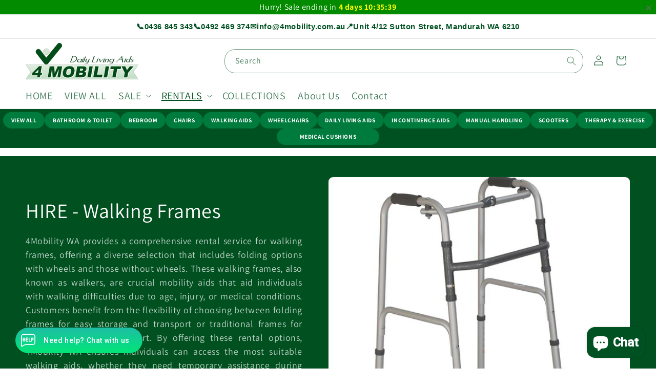

--- FILE ---
content_type: text/html; charset=utf-8
request_url: https://4mobility.com.au/collections/hire-walking-frames
body_size: 240690
content:
<!doctype html>
<html class="js" lang="en">
  <head>
	<!-- Added by AVADA SEO Suite -->
	<script>
  const avadaLightJsExclude = ['cdn.nfcube.com', 'assets/ecom.js', 'variant-title-king', 'linked_options_variants', 'smile-loader.js', 'smart-product-filter-search', 'rivo-loyalty-referrals', 'avada-cookie-consent', 'consentmo-gdpr', 'quinn', 'pandectes'];
  const avadaLightJsInclude = ['https://www.googletagmanager.com/', 'https://connect.facebook.net/', 'https://business-api.tiktok.com/', 'https://static.klaviyo.com/'];
  window.AVADA_SPEED_BLACKLIST = avadaLightJsInclude.map(item => new RegExp(item, 'i'));
  window.AVADA_SPEED_WHITELIST = avadaLightJsExclude.map(item => new RegExp(item, 'i'));
</script>

<script>
  const isSpeedUpEnable = !1741336258371 || Date.now() < 1741336258371;
  if (isSpeedUpEnable) {
    const avadaSpeedUp=1;
    if(isSpeedUpEnable) {
  function _0x55aa(_0x575858,_0x2fd0be){const _0x30a92f=_0x1cb5();return _0x55aa=function(_0x4e8b41,_0xcd1690){_0x4e8b41=_0x4e8b41-(0xb5e+0xd*0x147+-0x1b1a);let _0x1c09f7=_0x30a92f[_0x4e8b41];return _0x1c09f7;},_0x55aa(_0x575858,_0x2fd0be);}(function(_0x4ad4dc,_0x42545f){const _0x5c7741=_0x55aa,_0x323f4d=_0x4ad4dc();while(!![]){try{const _0x588ea5=parseInt(_0x5c7741(0x10c))/(0xb6f+-0x1853+0xce5)*(-parseInt(_0x5c7741(0x157))/(-0x2363*0x1+0x1dd4+0x591*0x1))+-parseInt(_0x5c7741(0x171))/(0x269b+-0xeb+-0xf*0x283)*(parseInt(_0x5c7741(0x116))/(0x2e1+0x1*0x17b3+-0x110*0x19))+-parseInt(_0x5c7741(0x147))/(-0x1489+-0x312*0x6+0x26fa*0x1)+-parseInt(_0x5c7741(0xfa))/(-0x744+0x1*0xb5d+-0x413)*(-parseInt(_0x5c7741(0x102))/(-0x1e87+0x9e*-0x16+0x2c22))+parseInt(_0x5c7741(0x136))/(0x1e2d+0x1498+-0x1a3*0x1f)+parseInt(_0x5c7741(0x16e))/(0x460+0x1d96+0x3*-0xb4f)*(-parseInt(_0x5c7741(0xe3))/(-0x9ca+-0x1*-0x93f+0x1*0x95))+parseInt(_0x5c7741(0xf8))/(-0x1f73*0x1+0x6*-0x510+0x3dde);if(_0x588ea5===_0x42545f)break;else _0x323f4d['push'](_0x323f4d['shift']());}catch(_0x5d6d7e){_0x323f4d['push'](_0x323f4d['shift']());}}}(_0x1cb5,-0x193549+0x5dc3*-0x31+-0x2f963*-0x13),(function(){const _0x5cb2b4=_0x55aa,_0x23f9e9={'yXGBq':function(_0x237aef,_0x385938){return _0x237aef!==_0x385938;},'XduVF':function(_0x21018d,_0x56ff60){return _0x21018d===_0x56ff60;},'RChnz':_0x5cb2b4(0xf4)+_0x5cb2b4(0xe9)+_0x5cb2b4(0x14a),'TAsuR':function(_0xe21eca,_0x33e114){return _0xe21eca%_0x33e114;},'EvLYw':function(_0x1326ad,_0x261d04){return _0x1326ad!==_0x261d04;},'nnhAQ':_0x5cb2b4(0x107),'swpMF':_0x5cb2b4(0x16d),'plMMu':_0x5cb2b4(0xe8)+_0x5cb2b4(0x135),'PqBPA':function(_0x2ba85c,_0x35b541){return _0x2ba85c<_0x35b541;},'NKPCA':_0x5cb2b4(0xfc),'TINqh':function(_0x4116e3,_0x3ffd02,_0x2c8722){return _0x4116e3(_0x3ffd02,_0x2c8722);},'BAueN':_0x5cb2b4(0x120),'NgloT':_0x5cb2b4(0x14c),'ThSSU':function(_0xeb212a,_0x4341c1){return _0xeb212a+_0x4341c1;},'lDDHN':function(_0x4a1a48,_0x45ebfb){return _0x4a1a48 instanceof _0x45ebfb;},'toAYB':function(_0xcf0fa9,_0xf5fa6a){return _0xcf0fa9 instanceof _0xf5fa6a;},'VMiyW':function(_0x5300e4,_0x44e0f4){return _0x5300e4(_0x44e0f4);},'iyhbw':_0x5cb2b4(0x119),'zuWfR':function(_0x19c3e4,_0x4ee6e8){return _0x19c3e4<_0x4ee6e8;},'vEmrv':function(_0xd798cf,_0x5ea2dd){return _0xd798cf!==_0x5ea2dd;},'yxERj':function(_0x24b03b,_0x5aa292){return _0x24b03b||_0x5aa292;},'MZpwM':_0x5cb2b4(0x110)+_0x5cb2b4(0x109)+'pt','IeUHK':function(_0x5a4c7e,_0x2edf70){return _0x5a4c7e-_0x2edf70;},'Idvge':function(_0x3b526e,_0x36b469){return _0x3b526e<_0x36b469;},'qRwfm':_0x5cb2b4(0x16b)+_0x5cb2b4(0xf1),'CvXDN':function(_0x4b4208,_0x1db216){return _0x4b4208<_0x1db216;},'acPIM':function(_0x7d44b7,_0x3020d2){return _0x7d44b7(_0x3020d2);},'MyLMO':function(_0x22d4b2,_0xe7a6a0){return _0x22d4b2<_0xe7a6a0;},'boDyh':function(_0x176992,_0x346381,_0xab7fc){return _0x176992(_0x346381,_0xab7fc);},'ZANXD':_0x5cb2b4(0x10f)+_0x5cb2b4(0x12a)+_0x5cb2b4(0x142),'CXwRZ':_0x5cb2b4(0x123)+_0x5cb2b4(0x15f),'AuMHM':_0x5cb2b4(0x161),'KUuFZ':_0x5cb2b4(0xe6),'MSwtw':_0x5cb2b4(0x13a),'ERvPB':_0x5cb2b4(0x134),'ycTDj':_0x5cb2b4(0x15b),'Tvhir':_0x5cb2b4(0x154)},_0x469be1=_0x23f9e9[_0x5cb2b4(0x153)],_0x36fe07={'blacklist':window[_0x5cb2b4(0x11f)+_0x5cb2b4(0x115)+'T'],'whitelist':window[_0x5cb2b4(0x11f)+_0x5cb2b4(0x13e)+'T']},_0x26516a={'blacklisted':[]},_0x34e4a6=(_0x2be2f5,_0x25b3b2)=>{const _0x80dd2=_0x5cb2b4;if(_0x2be2f5&&(!_0x25b3b2||_0x23f9e9[_0x80dd2(0x13b)](_0x25b3b2,_0x469be1))&&(!_0x36fe07[_0x80dd2(0x170)]||_0x36fe07[_0x80dd2(0x170)][_0x80dd2(0x151)](_0xa5c7cf=>_0xa5c7cf[_0x80dd2(0x12b)](_0x2be2f5)))&&(!_0x36fe07[_0x80dd2(0x165)]||_0x36fe07[_0x80dd2(0x165)][_0x80dd2(0x156)](_0x4e2570=>!_0x4e2570[_0x80dd2(0x12b)](_0x2be2f5)))&&_0x23f9e9[_0x80dd2(0xf7)](avadaSpeedUp,0x5*0x256+-0x1*0x66c+-0x542+0.5)&&_0x2be2f5[_0x80dd2(0x137)](_0x23f9e9[_0x80dd2(0xe7)])){const _0x413c89=_0x2be2f5[_0x80dd2(0x16c)];return _0x23f9e9[_0x80dd2(0xf7)](_0x23f9e9[_0x80dd2(0x11e)](_0x413c89,-0x1deb*-0x1+0xf13+-0x2cfc),0x1176+-0x78b*0x5+0x1441);}return _0x2be2f5&&(!_0x25b3b2||_0x23f9e9[_0x80dd2(0xed)](_0x25b3b2,_0x469be1))&&(!_0x36fe07[_0x80dd2(0x170)]||_0x36fe07[_0x80dd2(0x170)][_0x80dd2(0x151)](_0x3d689d=>_0x3d689d[_0x80dd2(0x12b)](_0x2be2f5)))&&(!_0x36fe07[_0x80dd2(0x165)]||_0x36fe07[_0x80dd2(0x165)][_0x80dd2(0x156)](_0x26a7b3=>!_0x26a7b3[_0x80dd2(0x12b)](_0x2be2f5)));},_0x11462f=function(_0x42927f){const _0x346823=_0x5cb2b4,_0x5426ae=_0x42927f[_0x346823(0x159)+'te'](_0x23f9e9[_0x346823(0x14e)]);return _0x36fe07[_0x346823(0x170)]&&_0x36fe07[_0x346823(0x170)][_0x346823(0x156)](_0x107b0d=>!_0x107b0d[_0x346823(0x12b)](_0x5426ae))||_0x36fe07[_0x346823(0x165)]&&_0x36fe07[_0x346823(0x165)][_0x346823(0x151)](_0x1e7160=>_0x1e7160[_0x346823(0x12b)](_0x5426ae));},_0x39299f=new MutationObserver(_0x45c995=>{const _0x21802a=_0x5cb2b4,_0x3bc801={'mafxh':function(_0x6f9c57,_0x229989){const _0x9d39b1=_0x55aa;return _0x23f9e9[_0x9d39b1(0xf7)](_0x6f9c57,_0x229989);},'SrchE':_0x23f9e9[_0x21802a(0xe2)],'pvjbV':_0x23f9e9[_0x21802a(0xf6)]};for(let _0x333494=-0x7d7+-0x893+0x106a;_0x23f9e9[_0x21802a(0x158)](_0x333494,_0x45c995[_0x21802a(0x16c)]);_0x333494++){const {addedNodes:_0x1b685b}=_0x45c995[_0x333494];for(let _0x2f087=0x1f03+0x84b+0x1*-0x274e;_0x23f9e9[_0x21802a(0x158)](_0x2f087,_0x1b685b[_0x21802a(0x16c)]);_0x2f087++){const _0x4e5bac=_0x1b685b[_0x2f087];if(_0x23f9e9[_0x21802a(0xf7)](_0x4e5bac[_0x21802a(0x121)],-0x1f3a+-0x1*0x1b93+-0x3*-0x139a)&&_0x23f9e9[_0x21802a(0xf7)](_0x4e5bac[_0x21802a(0x152)],_0x23f9e9[_0x21802a(0xe0)])){const _0x5d9a67=_0x4e5bac[_0x21802a(0x107)],_0x3fb522=_0x4e5bac[_0x21802a(0x16d)];if(_0x23f9e9[_0x21802a(0x103)](_0x34e4a6,_0x5d9a67,_0x3fb522)){_0x26516a[_0x21802a(0x160)+'d'][_0x21802a(0x128)]([_0x4e5bac,_0x4e5bac[_0x21802a(0x16d)]]),_0x4e5bac[_0x21802a(0x16d)]=_0x469be1;const _0x1e52da=function(_0x2c95ff){const _0x359b13=_0x21802a;if(_0x3bc801[_0x359b13(0x118)](_0x4e5bac[_0x359b13(0x159)+'te'](_0x3bc801[_0x359b13(0x166)]),_0x469be1))_0x2c95ff[_0x359b13(0x112)+_0x359b13(0x150)]();_0x4e5bac[_0x359b13(0xec)+_0x359b13(0x130)](_0x3bc801[_0x359b13(0xe4)],_0x1e52da);};_0x4e5bac[_0x21802a(0x12d)+_0x21802a(0x163)](_0x23f9e9[_0x21802a(0xf6)],_0x1e52da),_0x4e5bac[_0x21802a(0x12c)+_0x21802a(0x131)]&&_0x4e5bac[_0x21802a(0x12c)+_0x21802a(0x131)][_0x21802a(0x11a)+'d'](_0x4e5bac);}}}}});_0x39299f[_0x5cb2b4(0x105)](document[_0x5cb2b4(0x10b)+_0x5cb2b4(0x16a)],{'childList':!![],'subtree':!![]});const _0x2910a9=/[|\\{}()\[\]^$+*?.]/g,_0xa9f173=function(..._0x1baa33){const _0x3053cc=_0x5cb2b4,_0x2e6f61={'mMWha':function(_0x158c76,_0x5c404b){const _0x25a05c=_0x55aa;return _0x23f9e9[_0x25a05c(0xf7)](_0x158c76,_0x5c404b);},'BXirI':_0x23f9e9[_0x3053cc(0x141)],'COGok':function(_0x421bf7,_0x55453a){const _0x4fd417=_0x3053cc;return _0x23f9e9[_0x4fd417(0x167)](_0x421bf7,_0x55453a);},'XLSAp':function(_0x193984,_0x35c446){const _0x5bbecf=_0x3053cc;return _0x23f9e9[_0x5bbecf(0xed)](_0x193984,_0x35c446);},'EygRw':function(_0xfbb69c,_0x21b15d){const _0xe5c840=_0x3053cc;return _0x23f9e9[_0xe5c840(0x104)](_0xfbb69c,_0x21b15d);},'xZuNx':_0x23f9e9[_0x3053cc(0x139)],'SBUaW':function(_0x5739bf,_0x2c2fab){const _0x42cbb1=_0x3053cc;return _0x23f9e9[_0x42cbb1(0x172)](_0x5739bf,_0x2c2fab);},'EAoTR':function(_0x123b29,_0x5b29bf){const _0x2828d2=_0x3053cc;return _0x23f9e9[_0x2828d2(0x11d)](_0x123b29,_0x5b29bf);},'cdYdq':_0x23f9e9[_0x3053cc(0x14e)],'WzJcf':_0x23f9e9[_0x3053cc(0xe2)],'nytPK':function(_0x53f733,_0x4ad021){const _0x4f0333=_0x3053cc;return _0x23f9e9[_0x4f0333(0x148)](_0x53f733,_0x4ad021);},'oUrHG':_0x23f9e9[_0x3053cc(0x14d)],'dnxjX':function(_0xed6b5f,_0x573f55){const _0x57aa03=_0x3053cc;return _0x23f9e9[_0x57aa03(0x15a)](_0xed6b5f,_0x573f55);}};_0x23f9e9[_0x3053cc(0x15d)](_0x1baa33[_0x3053cc(0x16c)],-0x1a3*-0x9+-0xf9*0xb+-0x407*0x1)?(_0x36fe07[_0x3053cc(0x170)]=[],_0x36fe07[_0x3053cc(0x165)]=[]):(_0x36fe07[_0x3053cc(0x170)]&&(_0x36fe07[_0x3053cc(0x170)]=_0x36fe07[_0x3053cc(0x170)][_0x3053cc(0x106)](_0xa8e001=>_0x1baa33[_0x3053cc(0x156)](_0x4a8a28=>{const _0x2e425b=_0x3053cc;if(_0x2e6f61[_0x2e425b(0x111)](typeof _0x4a8a28,_0x2e6f61[_0x2e425b(0x155)]))return!_0xa8e001[_0x2e425b(0x12b)](_0x4a8a28);else{if(_0x2e6f61[_0x2e425b(0xeb)](_0x4a8a28,RegExp))return _0x2e6f61[_0x2e425b(0x145)](_0xa8e001[_0x2e425b(0xdf)](),_0x4a8a28[_0x2e425b(0xdf)]());}}))),_0x36fe07[_0x3053cc(0x165)]&&(_0x36fe07[_0x3053cc(0x165)]=[..._0x36fe07[_0x3053cc(0x165)],..._0x1baa33[_0x3053cc(0xff)](_0x4e4c02=>{const _0x7c755c=_0x3053cc;if(_0x23f9e9[_0x7c755c(0xf7)](typeof _0x4e4c02,_0x23f9e9[_0x7c755c(0x141)])){const _0x932437=_0x4e4c02[_0x7c755c(0xea)](_0x2910a9,_0x23f9e9[_0x7c755c(0x16f)]),_0x34e686=_0x23f9e9[_0x7c755c(0xf0)](_0x23f9e9[_0x7c755c(0xf0)]('.*',_0x932437),'.*');if(_0x36fe07[_0x7c755c(0x165)][_0x7c755c(0x156)](_0x21ef9a=>_0x21ef9a[_0x7c755c(0xdf)]()!==_0x34e686[_0x7c755c(0xdf)]()))return new RegExp(_0x34e686);}else{if(_0x23f9e9[_0x7c755c(0x117)](_0x4e4c02,RegExp)){if(_0x36fe07[_0x7c755c(0x165)][_0x7c755c(0x156)](_0x5a3f09=>_0x5a3f09[_0x7c755c(0xdf)]()!==_0x4e4c02[_0x7c755c(0xdf)]()))return _0x4e4c02;}}return null;})[_0x3053cc(0x106)](Boolean)]));const _0x3eeb55=document[_0x3053cc(0x11b)+_0x3053cc(0x10e)](_0x23f9e9[_0x3053cc(0xf0)](_0x23f9e9[_0x3053cc(0xf0)](_0x23f9e9[_0x3053cc(0x122)],_0x469be1),'"]'));for(let _0xf831f7=-0x21aa+-0x1793+0x393d*0x1;_0x23f9e9[_0x3053cc(0x14b)](_0xf831f7,_0x3eeb55[_0x3053cc(0x16c)]);_0xf831f7++){const _0x5868cb=_0x3eeb55[_0xf831f7];_0x23f9e9[_0x3053cc(0x132)](_0x11462f,_0x5868cb)&&(_0x26516a[_0x3053cc(0x160)+'d'][_0x3053cc(0x128)]([_0x5868cb,_0x23f9e9[_0x3053cc(0x14d)]]),_0x5868cb[_0x3053cc(0x12c)+_0x3053cc(0x131)][_0x3053cc(0x11a)+'d'](_0x5868cb));}let _0xdf8cd0=-0x17da+0x2461+-0xc87*0x1;[..._0x26516a[_0x3053cc(0x160)+'d']][_0x3053cc(0x10d)](([_0x226aeb,_0x33eaa7],_0xe33bca)=>{const _0x2aa7bf=_0x3053cc;if(_0x2e6f61[_0x2aa7bf(0x143)](_0x11462f,_0x226aeb)){const _0x41da0d=document[_0x2aa7bf(0x11c)+_0x2aa7bf(0x131)](_0x2e6f61[_0x2aa7bf(0x127)]);for(let _0x6784c7=0xd7b+-0xaa5+-0x2d6;_0x2e6f61[_0x2aa7bf(0x164)](_0x6784c7,_0x226aeb[_0x2aa7bf(0xe5)][_0x2aa7bf(0x16c)]);_0x6784c7++){const _0x4ca758=_0x226aeb[_0x2aa7bf(0xe5)][_0x6784c7];_0x2e6f61[_0x2aa7bf(0x12f)](_0x4ca758[_0x2aa7bf(0x133)],_0x2e6f61[_0x2aa7bf(0x13f)])&&_0x2e6f61[_0x2aa7bf(0x145)](_0x4ca758[_0x2aa7bf(0x133)],_0x2e6f61[_0x2aa7bf(0x100)])&&_0x41da0d[_0x2aa7bf(0xe1)+'te'](_0x4ca758[_0x2aa7bf(0x133)],_0x226aeb[_0x2aa7bf(0xe5)][_0x6784c7][_0x2aa7bf(0x12e)]);}_0x41da0d[_0x2aa7bf(0xe1)+'te'](_0x2e6f61[_0x2aa7bf(0x13f)],_0x226aeb[_0x2aa7bf(0x107)]),_0x41da0d[_0x2aa7bf(0xe1)+'te'](_0x2e6f61[_0x2aa7bf(0x100)],_0x2e6f61[_0x2aa7bf(0x101)](_0x33eaa7,_0x2e6f61[_0x2aa7bf(0x126)])),document[_0x2aa7bf(0x113)][_0x2aa7bf(0x146)+'d'](_0x41da0d),_0x26516a[_0x2aa7bf(0x160)+'d'][_0x2aa7bf(0x162)](_0x2e6f61[_0x2aa7bf(0x13d)](_0xe33bca,_0xdf8cd0),-0x105d*0x2+0x1*-0xeaa+0x2f65),_0xdf8cd0++;}}),_0x36fe07[_0x3053cc(0x170)]&&_0x23f9e9[_0x3053cc(0xf3)](_0x36fe07[_0x3053cc(0x170)][_0x3053cc(0x16c)],0x10f2+-0x1a42+0x951)&&_0x39299f[_0x3053cc(0x15c)]();},_0x4c2397=document[_0x5cb2b4(0x11c)+_0x5cb2b4(0x131)],_0x573f89={'src':Object[_0x5cb2b4(0x14f)+_0x5cb2b4(0xfd)+_0x5cb2b4(0x144)](HTMLScriptElement[_0x5cb2b4(0xf9)],_0x23f9e9[_0x5cb2b4(0x14e)]),'type':Object[_0x5cb2b4(0x14f)+_0x5cb2b4(0xfd)+_0x5cb2b4(0x144)](HTMLScriptElement[_0x5cb2b4(0xf9)],_0x23f9e9[_0x5cb2b4(0xe2)])};document[_0x5cb2b4(0x11c)+_0x5cb2b4(0x131)]=function(..._0x4db605){const _0x1480b5=_0x5cb2b4,_0x3a6982={'KNNxG':function(_0x32fa39,_0x2a57e4,_0x3cc08f){const _0x5ead12=_0x55aa;return _0x23f9e9[_0x5ead12(0x169)](_0x32fa39,_0x2a57e4,_0x3cc08f);}};if(_0x23f9e9[_0x1480b5(0x13b)](_0x4db605[-0x4*-0x376+0x4*0x2f+-0xe94][_0x1480b5(0x140)+'e'](),_0x23f9e9[_0x1480b5(0x139)]))return _0x4c2397[_0x1480b5(0x114)](document)(..._0x4db605);const _0x2f091d=_0x4c2397[_0x1480b5(0x114)](document)(..._0x4db605);try{Object[_0x1480b5(0xf2)+_0x1480b5(0x149)](_0x2f091d,{'src':{..._0x573f89[_0x1480b5(0x107)],'set'(_0x3ae2bc){const _0x5d6fdc=_0x1480b5;_0x3a6982[_0x5d6fdc(0x129)](_0x34e4a6,_0x3ae2bc,_0x2f091d[_0x5d6fdc(0x16d)])&&_0x573f89[_0x5d6fdc(0x16d)][_0x5d6fdc(0x10a)][_0x5d6fdc(0x125)](this,_0x469be1),_0x573f89[_0x5d6fdc(0x107)][_0x5d6fdc(0x10a)][_0x5d6fdc(0x125)](this,_0x3ae2bc);}},'type':{..._0x573f89[_0x1480b5(0x16d)],'get'(){const _0x436e9e=_0x1480b5,_0x4b63b9=_0x573f89[_0x436e9e(0x16d)][_0x436e9e(0xfb)][_0x436e9e(0x125)](this);if(_0x23f9e9[_0x436e9e(0xf7)](_0x4b63b9,_0x469be1)||_0x23f9e9[_0x436e9e(0x103)](_0x34e4a6,this[_0x436e9e(0x107)],_0x4b63b9))return null;return _0x4b63b9;},'set'(_0x174ea3){const _0x1dff57=_0x1480b5,_0xa2fd13=_0x23f9e9[_0x1dff57(0x103)](_0x34e4a6,_0x2f091d[_0x1dff57(0x107)],_0x2f091d[_0x1dff57(0x16d)])?_0x469be1:_0x174ea3;_0x573f89[_0x1dff57(0x16d)][_0x1dff57(0x10a)][_0x1dff57(0x125)](this,_0xa2fd13);}}}),_0x2f091d[_0x1480b5(0xe1)+'te']=function(_0x5b0870,_0x8c60d5){const _0xab22d4=_0x1480b5;if(_0x23f9e9[_0xab22d4(0xf7)](_0x5b0870,_0x23f9e9[_0xab22d4(0xe2)])||_0x23f9e9[_0xab22d4(0xf7)](_0x5b0870,_0x23f9e9[_0xab22d4(0x14e)]))_0x2f091d[_0x5b0870]=_0x8c60d5;else HTMLScriptElement[_0xab22d4(0xf9)][_0xab22d4(0xe1)+'te'][_0xab22d4(0x125)](_0x2f091d,_0x5b0870,_0x8c60d5);};}catch(_0x5a9461){console[_0x1480b5(0x168)](_0x23f9e9[_0x1480b5(0xef)],_0x5a9461);}return _0x2f091d;};const _0x5883c5=[_0x23f9e9[_0x5cb2b4(0xfe)],_0x23f9e9[_0x5cb2b4(0x13c)],_0x23f9e9[_0x5cb2b4(0xf5)],_0x23f9e9[_0x5cb2b4(0x15e)],_0x23f9e9[_0x5cb2b4(0x138)],_0x23f9e9[_0x5cb2b4(0x124)]],_0x4ab8d2=_0x5883c5[_0x5cb2b4(0xff)](_0x439d08=>{return{'type':_0x439d08,'listener':()=>_0xa9f173(),'options':{'passive':!![]}};});_0x4ab8d2[_0x5cb2b4(0x10d)](_0x4d3535=>{const _0x3882ab=_0x5cb2b4;document[_0x3882ab(0x12d)+_0x3882ab(0x163)](_0x4d3535[_0x3882ab(0x16d)],_0x4d3535[_0x3882ab(0xee)],_0x4d3535[_0x3882ab(0x108)]);});}()));function _0x1cb5(){const _0x15f8e0=['ault','some','tagName','CXwRZ','wheel','BXirI','every','6lYvYYX','PqBPA','getAttribu','IeUHK','touchstart','disconnect','Idvge','ERvPB','/blocked','blackliste','keydown','splice','stener','SBUaW','whitelist','SrchE','toAYB','warn','boDyh','ement','script[typ','length','type','346347wGqEBH','NgloT','blacklist','33OVoYHk','zuWfR','toString','NKPCA','setAttribu','swpMF','230EEqEiq','pvjbV','attributes','mousemove','RChnz','beforescri','y.com/exte','replace','COGok','removeEven','EvLYw','listener','ZANXD','ThSSU','e="','defineProp','MyLMO','cdn.shopif','MSwtw','plMMu','XduVF','22621984JRJQxz','prototype','8818116NVbcZr','get','SCRIPT','ertyDescri','AuMHM','map','WzJcf','nytPK','7kiZatp','TINqh','VMiyW','observe','filter','src','options','n/javascri','set','documentEl','478083wuqgQV','forEach','torAll','Avada cann','applicatio','mMWha','preventDef','head','bind','D_BLACKLIS','75496skzGVx','lDDHN','mafxh','script','removeChil','querySelec','createElem','vEmrv','TAsuR','AVADA_SPEE','string','nodeType','qRwfm','javascript','Tvhir','call','oUrHG','xZuNx','push','KNNxG','ot lazy lo','test','parentElem','addEventLi','value','EAoTR','tListener','ent','acPIM','name','touchmove','ptexecute','6968312SmqlIb','includes','ycTDj','iyhbw','touchend','yXGBq','KUuFZ','dnxjX','D_WHITELIS','cdYdq','toLowerCas','BAueN','ad script','EygRw','ptor','XLSAp','appendChil','4975500NoPAFA','yxERj','erties','nsions','CvXDN','\$&','MZpwM','nnhAQ','getOwnProp'];_0x1cb5=function(){return _0x15f8e0;};return _0x1cb5();}
}
    class LightJsLoader{constructor(e){this.jQs=[],this.listener=this.handleListener.bind(this,e),this.scripts=["default","defer","async"].reduce(((e,t)=>({...e,[t]:[]})),{});const t=this;e.forEach((e=>window.addEventListener(e,t.listener,{passive:!0})))}handleListener(e){const t=this;return e.forEach((e=>window.removeEventListener(e,t.listener))),"complete"===document.readyState?this.handleDOM():document.addEventListener("readystatechange",(e=>{if("complete"===e.target.readyState)return setTimeout(t.handleDOM.bind(t),1)}))}async handleDOM(){this.suspendEvent(),this.suspendJQuery(),this.findScripts(),this.preloadScripts();for(const e of Object.keys(this.scripts))await this.replaceScripts(this.scripts[e]);for(const e of["DOMContentLoaded","readystatechange"])await this.requestRepaint(),document.dispatchEvent(new Event("lightJS-"+e));document.lightJSonreadystatechange&&document.lightJSonreadystatechange();for(const e of["DOMContentLoaded","load"])await this.requestRepaint(),window.dispatchEvent(new Event("lightJS-"+e));await this.requestRepaint(),window.lightJSonload&&window.lightJSonload(),await this.requestRepaint(),this.jQs.forEach((e=>e(window).trigger("lightJS-jquery-load"))),window.dispatchEvent(new Event("lightJS-pageshow")),await this.requestRepaint(),window.lightJSonpageshow&&window.lightJSonpageshow()}async requestRepaint(){return new Promise((e=>requestAnimationFrame(e)))}findScripts(){document.querySelectorAll("script[type=lightJs]").forEach((e=>{e.hasAttribute("src")?e.hasAttribute("async")&&e.async?this.scripts.async.push(e):e.hasAttribute("defer")&&e.defer?this.scripts.defer.push(e):this.scripts.default.push(e):this.scripts.default.push(e)}))}preloadScripts(){const e=this,t=Object.keys(this.scripts).reduce(((t,n)=>[...t,...e.scripts[n]]),[]),n=document.createDocumentFragment();t.forEach((e=>{const t=e.getAttribute("src");if(!t)return;const s=document.createElement("link");s.href=t,s.rel="preload",s.as="script",n.appendChild(s)})),document.head.appendChild(n)}async replaceScripts(e){let t;for(;t=e.shift();)await this.requestRepaint(),new Promise((e=>{const n=document.createElement("script");[...t.attributes].forEach((e=>{"type"!==e.nodeName&&n.setAttribute(e.nodeName,e.nodeValue)})),t.hasAttribute("src")?(n.addEventListener("load",e),n.addEventListener("error",e)):(n.text=t.text,e()),t.parentNode.replaceChild(n,t)}))}suspendEvent(){const e={};[{obj:document,name:"DOMContentLoaded"},{obj:window,name:"DOMContentLoaded"},{obj:window,name:"load"},{obj:window,name:"pageshow"},{obj:document,name:"readystatechange"}].map((t=>function(t,n){function s(n){return e[t].list.indexOf(n)>=0?"lightJS-"+n:n}e[t]||(e[t]={list:[n],add:t.addEventListener,remove:t.removeEventListener},t.addEventListener=(...n)=>{n[0]=s(n[0]),e[t].add.apply(t,n)},t.removeEventListener=(...n)=>{n[0]=s(n[0]),e[t].remove.apply(t,n)})}(t.obj,t.name))),[{obj:document,name:"onreadystatechange"},{obj:window,name:"onpageshow"}].map((e=>function(e,t){let n=e[t];Object.defineProperty(e,t,{get:()=>n||function(){},set:s=>{e["lightJS"+t]=n=s}})}(e.obj,e.name)))}suspendJQuery(){const e=this;let t=window.jQuery;Object.defineProperty(window,"jQuery",{get:()=>t,set(n){if(!n||!n.fn||!e.jQs.includes(n))return void(t=n);n.fn.ready=n.fn.init.prototype.ready=e=>{e.bind(document)(n)};const s=n.fn.on;n.fn.on=n.fn.init.prototype.on=function(...e){if(window!==this[0])return s.apply(this,e),this;const t=e=>e.split(" ").map((e=>"load"===e||0===e.indexOf("load.")?"lightJS-jquery-load":e)).join(" ");return"string"==typeof e[0]||e[0]instanceof String?(e[0]=t(e[0]),s.apply(this,e),this):("object"==typeof e[0]&&Object.keys(e[0]).forEach((n=>{delete Object.assign(e[0],{[t(n)]:e[0][n]})[n]})),s.apply(this,e),this)},e.jQs.push(n),t=n}})}}
new LightJsLoader(["keydown","mousemove","touchend","touchmove","touchstart","wheel"]);
  }
</script><!-- meta basic type product --><!-- meta basic type collection --><!-- meta basic type article -->

	<!-- /Added by AVADA SEO Suite -->
   <title>
      HIRE - Walking Frames
 – 4MOBILITY WA - Mandurah</title>

    
      <meta name="description" content="Buy HIRE - Walking Frames at 4MOBILITY WA - Mandurah. Check Price and Buy Online. ✓ Cash on Delivery ✓ Best Offers.">
    
    <meta charset="utf-8">
    <meta http-equiv="X-UA-Compatible" content="IE=edge">
    <meta name="viewport" content="width=device-width,initial-scale=1">
    <meta name="theme-color" content="">
    <link rel="canonical" href="https://4mobility.com.au/collections/hire-walking-frames"><link rel="icon" type="image/png" href="//4mobility.com.au/cdn/shop/files/ndis-logo.png?crop=center&height=32&v=1748570868&width=32"><link rel="preconnect" href="https://fonts.shopifycdn.com" crossorigin>

<meta property="og:site_name" content="4MOBILITY WA - Mandurah">
<meta property="og:url" content="https://4mobility.com.au/collections/hire-walking-frames">
<meta property="og:title" content="Rent Walking Frames - 4Mobility WA">
<meta property="og:type" content="website">
<meta property="og:description" content="Explore 4Mobility&#39;s range of walking frames for hire. Choose folding walkers with wheels or without. Ideal for aiding mobility due to age, injury, or medical conditions."><meta property="og:image" content="http://4mobility.com.au/cdn/shop/collections/hire-walking-frames-342921_73a88f73-f1ad-4766-8558-c3b0cdaa242f.jpg?v=1726717803">
  <meta property="og:image:secure_url" content="https://4mobility.com.au/cdn/shop/collections/hire-walking-frames-342921_73a88f73-f1ad-4766-8558-c3b0cdaa242f.jpg?v=1726717803">
  <meta property="og:image:width" content="1024">
  <meta property="og:image:height" content="1024"><meta name="twitter:card" content="summary_large_image">
<meta name="twitter:title" content="Rent Walking Frames - 4Mobility WA">
<meta name="twitter:description" content="Explore 4Mobility&#39;s range of walking frames for hire. Choose folding walkers with wheels or without. Ideal for aiding mobility due to age, injury, or medical conditions.">


    <script src="//4mobility.com.au/cdn/shop/t/63/assets/constants.aio.min.js?v=115723065677191065901765247285" defer="defer"></script>
    <script src="//4mobility.com.au/cdn/shop/t/63/assets/pubsub.aio.min.js?v=87702063005382921831765247285" defer="defer"></script>
    <script src="//4mobility.com.au/cdn/shop/t/63/assets/global.aio.min.js?v=125166519404817724601765247285" defer="defer"></script>
    <script src="//4mobility.com.au/cdn/shop/t/63/assets/details-disclosure.aio.min.js?v=179705360041395763931765247285" defer="defer"></script>
    <script src="//4mobility.com.au/cdn/shop/t/63/assets/details-modal.aio.min.js?v=82714773886350235871765247285" defer="defer"></script>
    <script src="//4mobility.com.au/cdn/shop/t/63/assets/search-form.aio.min.js?v=44294024433653798251765247285" defer="defer"></script><script src="//4mobility.com.au/cdn/shop/t/63/assets/animations.aio.min.js?v=169777102082778245121765247285" defer="defer"></script><script>window.performance && window.performance.mark && window.performance.mark('shopify.content_for_header.start');</script><meta name="google-site-verification" content="9AviBozI0xaKAr8WKgd_sr06lqxbF3wPRCV7jVNEFws">
<meta id="shopify-digital-wallet" name="shopify-digital-wallet" content="/84612710704/digital_wallets/dialog">
<meta name="shopify-checkout-api-token" content="6d784c367cacc1689cdf3d03ebbbe85b">
<meta id="in-context-paypal-metadata" data-shop-id="84612710704" data-venmo-supported="false" data-environment="production" data-locale="en_US" data-paypal-v4="true" data-currency="AUD">
<link rel="alternate" type="application/atom+xml" title="Feed" href="/collections/hire-walking-frames.atom" />
<link rel="alternate" type="application/json+oembed" href="https://4mobility.com.au/collections/hire-walking-frames.oembed">
<script async="async" src="/checkouts/internal/preloads.js?locale=en-AU"></script>
<link rel="preconnect" href="https://shop.app" crossorigin="anonymous">
<script async="async" src="https://shop.app/checkouts/internal/preloads.js?locale=en-AU&shop_id=84612710704" crossorigin="anonymous"></script>
<script id="apple-pay-shop-capabilities" type="application/json">{"shopId":84612710704,"countryCode":"AU","currencyCode":"AUD","merchantCapabilities":["supports3DS"],"merchantId":"gid:\/\/shopify\/Shop\/84612710704","merchantName":"4MOBILITY WA - Mandurah","requiredBillingContactFields":["postalAddress","email","phone"],"requiredShippingContactFields":["postalAddress","email","phone"],"shippingType":"shipping","supportedNetworks":["visa","masterCard","amex","jcb"],"total":{"type":"pending","label":"4MOBILITY WA - Mandurah","amount":"1.00"},"shopifyPaymentsEnabled":true,"supportsSubscriptions":true}</script>
<script id="shopify-features" type="application/json">{"accessToken":"6d784c367cacc1689cdf3d03ebbbe85b","betas":["rich-media-storefront-analytics"],"domain":"4mobility.com.au","predictiveSearch":true,"shopId":84612710704,"locale":"en"}</script>
<script>var Shopify = Shopify || {};
Shopify.shop = "71f0d1-5.myshopify.com";
Shopify.locale = "en";
Shopify.currency = {"active":"AUD","rate":"1.0"};
Shopify.country = "AU";
Shopify.theme = {"name":"Updated copy of Copy of WORKING 26\/08\/2025 15.4.0","id":181290369328,"schema_name":"Dawn","schema_version":"15.4.1","theme_store_id":887,"role":"main"};
Shopify.theme.handle = "null";
Shopify.theme.style = {"id":null,"handle":null};
Shopify.cdnHost = "4mobility.com.au/cdn";
Shopify.routes = Shopify.routes || {};
Shopify.routes.root = "/";</script>
<script type="module">!function(o){(o.Shopify=o.Shopify||{}).modules=!0}(window);</script>
<script>!function(o){function n(){var o=[];function n(){o.push(Array.prototype.slice.apply(arguments))}return n.q=o,n}var t=o.Shopify=o.Shopify||{};t.loadFeatures=n(),t.autoloadFeatures=n()}(window);</script>
<script>
  window.ShopifyPay = window.ShopifyPay || {};
  window.ShopifyPay.apiHost = "shop.app\/pay";
  window.ShopifyPay.redirectState = null;
</script>
<script id="shop-js-analytics" type="application/json">{"pageType":"collection"}</script>
<script defer="defer" async type="module" src="//4mobility.com.au/cdn/shopifycloud/shop-js/modules/v2/client.init-shop-cart-sync_BT-GjEfc.en.esm.js"></script>
<script defer="defer" async type="module" src="//4mobility.com.au/cdn/shopifycloud/shop-js/modules/v2/chunk.common_D58fp_Oc.esm.js"></script>
<script defer="defer" async type="module" src="//4mobility.com.au/cdn/shopifycloud/shop-js/modules/v2/chunk.modal_xMitdFEc.esm.js"></script>
<script type="module">
  await import("//4mobility.com.au/cdn/shopifycloud/shop-js/modules/v2/client.init-shop-cart-sync_BT-GjEfc.en.esm.js");
await import("//4mobility.com.au/cdn/shopifycloud/shop-js/modules/v2/chunk.common_D58fp_Oc.esm.js");
await import("//4mobility.com.au/cdn/shopifycloud/shop-js/modules/v2/chunk.modal_xMitdFEc.esm.js");

  window.Shopify.SignInWithShop?.initShopCartSync?.({"fedCMEnabled":true,"windoidEnabled":true});

</script>
<script>
  window.Shopify = window.Shopify || {};
  if (!window.Shopify.featureAssets) window.Shopify.featureAssets = {};
  window.Shopify.featureAssets['shop-js'] = {"shop-cart-sync":["modules/v2/client.shop-cart-sync_DZOKe7Ll.en.esm.js","modules/v2/chunk.common_D58fp_Oc.esm.js","modules/v2/chunk.modal_xMitdFEc.esm.js"],"init-fed-cm":["modules/v2/client.init-fed-cm_B6oLuCjv.en.esm.js","modules/v2/chunk.common_D58fp_Oc.esm.js","modules/v2/chunk.modal_xMitdFEc.esm.js"],"shop-cash-offers":["modules/v2/client.shop-cash-offers_D2sdYoxE.en.esm.js","modules/v2/chunk.common_D58fp_Oc.esm.js","modules/v2/chunk.modal_xMitdFEc.esm.js"],"shop-login-button":["modules/v2/client.shop-login-button_QeVjl5Y3.en.esm.js","modules/v2/chunk.common_D58fp_Oc.esm.js","modules/v2/chunk.modal_xMitdFEc.esm.js"],"pay-button":["modules/v2/client.pay-button_DXTOsIq6.en.esm.js","modules/v2/chunk.common_D58fp_Oc.esm.js","modules/v2/chunk.modal_xMitdFEc.esm.js"],"shop-button":["modules/v2/client.shop-button_DQZHx9pm.en.esm.js","modules/v2/chunk.common_D58fp_Oc.esm.js","modules/v2/chunk.modal_xMitdFEc.esm.js"],"avatar":["modules/v2/client.avatar_BTnouDA3.en.esm.js"],"init-windoid":["modules/v2/client.init-windoid_CR1B-cfM.en.esm.js","modules/v2/chunk.common_D58fp_Oc.esm.js","modules/v2/chunk.modal_xMitdFEc.esm.js"],"init-shop-for-new-customer-accounts":["modules/v2/client.init-shop-for-new-customer-accounts_C_vY_xzh.en.esm.js","modules/v2/client.shop-login-button_QeVjl5Y3.en.esm.js","modules/v2/chunk.common_D58fp_Oc.esm.js","modules/v2/chunk.modal_xMitdFEc.esm.js"],"init-shop-email-lookup-coordinator":["modules/v2/client.init-shop-email-lookup-coordinator_BI7n9ZSv.en.esm.js","modules/v2/chunk.common_D58fp_Oc.esm.js","modules/v2/chunk.modal_xMitdFEc.esm.js"],"init-shop-cart-sync":["modules/v2/client.init-shop-cart-sync_BT-GjEfc.en.esm.js","modules/v2/chunk.common_D58fp_Oc.esm.js","modules/v2/chunk.modal_xMitdFEc.esm.js"],"shop-toast-manager":["modules/v2/client.shop-toast-manager_DiYdP3xc.en.esm.js","modules/v2/chunk.common_D58fp_Oc.esm.js","modules/v2/chunk.modal_xMitdFEc.esm.js"],"init-customer-accounts":["modules/v2/client.init-customer-accounts_D9ZNqS-Q.en.esm.js","modules/v2/client.shop-login-button_QeVjl5Y3.en.esm.js","modules/v2/chunk.common_D58fp_Oc.esm.js","modules/v2/chunk.modal_xMitdFEc.esm.js"],"init-customer-accounts-sign-up":["modules/v2/client.init-customer-accounts-sign-up_iGw4briv.en.esm.js","modules/v2/client.shop-login-button_QeVjl5Y3.en.esm.js","modules/v2/chunk.common_D58fp_Oc.esm.js","modules/v2/chunk.modal_xMitdFEc.esm.js"],"shop-follow-button":["modules/v2/client.shop-follow-button_CqMgW2wH.en.esm.js","modules/v2/chunk.common_D58fp_Oc.esm.js","modules/v2/chunk.modal_xMitdFEc.esm.js"],"checkout-modal":["modules/v2/client.checkout-modal_xHeaAweL.en.esm.js","modules/v2/chunk.common_D58fp_Oc.esm.js","modules/v2/chunk.modal_xMitdFEc.esm.js"],"shop-login":["modules/v2/client.shop-login_D91U-Q7h.en.esm.js","modules/v2/chunk.common_D58fp_Oc.esm.js","modules/v2/chunk.modal_xMitdFEc.esm.js"],"lead-capture":["modules/v2/client.lead-capture_BJmE1dJe.en.esm.js","modules/v2/chunk.common_D58fp_Oc.esm.js","modules/v2/chunk.modal_xMitdFEc.esm.js"],"payment-terms":["modules/v2/client.payment-terms_Ci9AEqFq.en.esm.js","modules/v2/chunk.common_D58fp_Oc.esm.js","modules/v2/chunk.modal_xMitdFEc.esm.js"]};
</script>
<script>(function() {
  var isLoaded = false;
  function asyncLoad() {
    if (isLoaded) return;
    isLoaded = true;
    var urls = ["\/\/cdn.shopify.com\/proxy\/7ba3cf8d4bd795c4e95e603abf567dfc87bf4fe5bd6371115779b5f0247a5b0d\/faqs-plus.herokuapp.com\/public\/script-tags\/ef-faq-plus-script.min.js?shop=71f0d1-5.myshopify.com\u0026sp-cache-control=cHVibGljLCBtYXgtYWdlPTkwMA"];
    for (var i = 0; i < urls.length; i++) {
      var s = document.createElement('script');
      if ((!1741336258371 || Date.now() < 1741336258371) &&
      (!window.AVADA_SPEED_BLACKLIST || window.AVADA_SPEED_BLACKLIST.some(pattern => pattern.test(s))) &&
      (!window.AVADA_SPEED_WHITELIST || window.AVADA_SPEED_WHITELIST.every(pattern => !pattern.test(s)))) s.type = 'lightJs'; else s.type = 'text/javascript';
      s.async = true;
      s.src = urls[i];
      var x = document.getElementsByTagName('script')[0];
      x.parentNode.insertBefore(s, x);
    }
  };
  if(window.attachEvent) {
    window.attachEvent('onload', asyncLoad);
  } else {
    window.addEventListener('load', asyncLoad, false);
  }
})();</script>
<script id="__st">var __st={"a":84612710704,"offset":28800,"reqid":"69fc5c13-190a-40f8-a3f4-91eb10848375-1769058490","pageurl":"4mobility.com.au\/collections\/hire-walking-frames","u":"29b0aeeb6035","p":"collection","rtyp":"collection","rid":469250638128};</script>
<script>window.ShopifyPaypalV4VisibilityTracking = true;</script>
<script id="captcha-bootstrap">!function(){'use strict';const t='contact',e='account',n='new_comment',o=[[t,t],['blogs',n],['comments',n],[t,'customer']],c=[[e,'customer_login'],[e,'guest_login'],[e,'recover_customer_password'],[e,'create_customer']],r=t=>t.map((([t,e])=>`form[action*='/${t}']:not([data-nocaptcha='true']) input[name='form_type'][value='${e}']`)).join(','),a=t=>()=>t?[...document.querySelectorAll(t)].map((t=>t.form)):[];function s(){const t=[...o],e=r(t);return a(e)}const i='password',u='form_key',d=['recaptcha-v3-token','g-recaptcha-response','h-captcha-response',i],f=()=>{try{return window.sessionStorage}catch{return}},m='__shopify_v',_=t=>t.elements[u];function p(t,e,n=!1){try{const o=window.sessionStorage,c=JSON.parse(o.getItem(e)),{data:r}=function(t){const{data:e,action:n}=t;return t[m]||n?{data:e,action:n}:{data:t,action:n}}(c);for(const[e,n]of Object.entries(r))t.elements[e]&&(t.elements[e].value=n);n&&o.removeItem(e)}catch(o){console.error('form repopulation failed',{error:o})}}const l='form_type',E='cptcha';function T(t){t.dataset[E]=!0}const w=window,h=w.document,L='Shopify',v='ce_forms',y='captcha';let A=!1;((t,e)=>{const n=(g='f06e6c50-85a8-45c8-87d0-21a2b65856fe',I='https://cdn.shopify.com/shopifycloud/storefront-forms-hcaptcha/ce_storefront_forms_captcha_hcaptcha.v1.5.2.iife.js',D={infoText:'Protected by hCaptcha',privacyText:'Privacy',termsText:'Terms'},(t,e,n)=>{const o=w[L][v],c=o.bindForm;if(c)return c(t,g,e,D).then(n);var r;o.q.push([[t,g,e,D],n]),r=I,A||(h.body.append(Object.assign(h.createElement('script'),{id:'captcha-provider',async:!0,src:r})),A=!0)});var g,I,D;w[L]=w[L]||{},w[L][v]=w[L][v]||{},w[L][v].q=[],w[L][y]=w[L][y]||{},w[L][y].protect=function(t,e){n(t,void 0,e),T(t)},Object.freeze(w[L][y]),function(t,e,n,w,h,L){const[v,y,A,g]=function(t,e,n){const i=e?o:[],u=t?c:[],d=[...i,...u],f=r(d),m=r(i),_=r(d.filter((([t,e])=>n.includes(e))));return[a(f),a(m),a(_),s()]}(w,h,L),I=t=>{const e=t.target;return e instanceof HTMLFormElement?e:e&&e.form},D=t=>v().includes(t);t.addEventListener('submit',(t=>{const e=I(t);if(!e)return;const n=D(e)&&!e.dataset.hcaptchaBound&&!e.dataset.recaptchaBound,o=_(e),c=g().includes(e)&&(!o||!o.value);(n||c)&&t.preventDefault(),c&&!n&&(function(t){try{if(!f())return;!function(t){const e=f();if(!e)return;const n=_(t);if(!n)return;const o=n.value;o&&e.removeItem(o)}(t);const e=Array.from(Array(32),(()=>Math.random().toString(36)[2])).join('');!function(t,e){_(t)||t.append(Object.assign(document.createElement('input'),{type:'hidden',name:u})),t.elements[u].value=e}(t,e),function(t,e){const n=f();if(!n)return;const o=[...t.querySelectorAll(`input[type='${i}']`)].map((({name:t})=>t)),c=[...d,...o],r={};for(const[a,s]of new FormData(t).entries())c.includes(a)||(r[a]=s);n.setItem(e,JSON.stringify({[m]:1,action:t.action,data:r}))}(t,e)}catch(e){console.error('failed to persist form',e)}}(e),e.submit())}));const S=(t,e)=>{t&&!t.dataset[E]&&(n(t,e.some((e=>e===t))),T(t))};for(const o of['focusin','change'])t.addEventListener(o,(t=>{const e=I(t);D(e)&&S(e,y())}));const B=e.get('form_key'),M=e.get(l),P=B&&M;t.addEventListener('DOMContentLoaded',(()=>{const t=y();if(P)for(const e of t)e.elements[l].value===M&&p(e,B);[...new Set([...A(),...v().filter((t=>'true'===t.dataset.shopifyCaptcha))])].forEach((e=>S(e,t)))}))}(h,new URLSearchParams(w.location.search),n,t,e,['guest_login'])})(!0,!0)}();</script>
<script integrity="sha256-4kQ18oKyAcykRKYeNunJcIwy7WH5gtpwJnB7kiuLZ1E=" data-source-attribution="shopify.loadfeatures" defer="defer" src="//4mobility.com.au/cdn/shopifycloud/storefront/assets/storefront/load_feature-a0a9edcb.js" crossorigin="anonymous"></script>
<script crossorigin="anonymous" defer="defer" src="//4mobility.com.au/cdn/shopifycloud/storefront/assets/shopify_pay/storefront-65b4c6d7.js?v=20250812"></script>
<script data-source-attribution="shopify.dynamic_checkout.dynamic.init">var Shopify=Shopify||{};Shopify.PaymentButton=Shopify.PaymentButton||{isStorefrontPortableWallets:!0,init:function(){window.Shopify.PaymentButton.init=function(){};var t=document.createElement("script");t.src="https://4mobility.com.au/cdn/shopifycloud/portable-wallets/latest/portable-wallets.en.js",t.type="module",document.head.appendChild(t)}};
</script>
<script data-source-attribution="shopify.dynamic_checkout.buyer_consent">
  function portableWalletsHideBuyerConsent(e){var t=document.getElementById("shopify-buyer-consent"),n=document.getElementById("shopify-subscription-policy-button");t&&n&&(t.classList.add("hidden"),t.setAttribute("aria-hidden","true"),n.removeEventListener("click",e))}function portableWalletsShowBuyerConsent(e){var t=document.getElementById("shopify-buyer-consent"),n=document.getElementById("shopify-subscription-policy-button");t&&n&&(t.classList.remove("hidden"),t.removeAttribute("aria-hidden"),n.addEventListener("click",e))}window.Shopify?.PaymentButton&&(window.Shopify.PaymentButton.hideBuyerConsent=portableWalletsHideBuyerConsent,window.Shopify.PaymentButton.showBuyerConsent=portableWalletsShowBuyerConsent);
</script>
<script data-source-attribution="shopify.dynamic_checkout.cart.bootstrap">document.addEventListener("DOMContentLoaded",(function(){function t(){return document.querySelector("shopify-accelerated-checkout-cart, shopify-accelerated-checkout")}if(t())Shopify.PaymentButton.init();else{new MutationObserver((function(e,n){t()&&(Shopify.PaymentButton.init(),n.disconnect())})).observe(document.body,{childList:!0,subtree:!0})}}));
</script>
<link id="shopify-accelerated-checkout-styles" rel="stylesheet" media="screen" href="https://4mobility.com.au/cdn/shopifycloud/portable-wallets/latest/accelerated-checkout-backwards-compat.css" crossorigin="anonymous">
<style id="shopify-accelerated-checkout-cart">
        #shopify-buyer-consent {
  margin-top: 1em;
  display: inline-block;
  width: 100%;
}

#shopify-buyer-consent.hidden {
  display: none;
}

#shopify-subscription-policy-button {
  background: none;
  border: none;
  padding: 0;
  text-decoration: underline;
  font-size: inherit;
  cursor: pointer;
}

#shopify-subscription-policy-button::before {
  box-shadow: none;
}

      </style>
<script id="sections-script" data-sections="header" defer="defer" src="//4mobility.com.au/cdn/shop/t/63/compiled_assets/scripts.js?v=7947"></script>
<script>window.performance && window.performance.mark && window.performance.mark('shopify.content_for_header.end');</script>


    <style data-shopify>
      @font-face {
  font-family: Assistant;
  font-weight: 400;
  font-style: normal;
  font-display: swap;
  src: url("//4mobility.com.au/cdn/fonts/assistant/assistant_n4.9120912a469cad1cc292572851508ca49d12e768.woff2") format("woff2"),
       url("//4mobility.com.au/cdn/fonts/assistant/assistant_n4.6e9875ce64e0fefcd3f4446b7ec9036b3ddd2985.woff") format("woff");
}

      @font-face {
  font-family: Assistant;
  font-weight: 700;
  font-style: normal;
  font-display: swap;
  src: url("//4mobility.com.au/cdn/fonts/assistant/assistant_n7.bf44452348ec8b8efa3aa3068825305886b1c83c.woff2") format("woff2"),
       url("//4mobility.com.au/cdn/fonts/assistant/assistant_n7.0c887fee83f6b3bda822f1150b912c72da0f7b64.woff") format("woff");
}

      
      
      @font-face {
  font-family: Assistant;
  font-weight: 400;
  font-style: normal;
  font-display: swap;
  src: url("//4mobility.com.au/cdn/fonts/assistant/assistant_n4.9120912a469cad1cc292572851508ca49d12e768.woff2") format("woff2"),
       url("//4mobility.com.au/cdn/fonts/assistant/assistant_n4.6e9875ce64e0fefcd3f4446b7ec9036b3ddd2985.woff") format("woff");
}


      
        :root,
        .color-background-1 {
          --color-background: 255,255,255;
        
          --gradient-background: #ffffff;
        

        

        --color-foreground: 18,18,18;
        --color-background-contrast: 191,191,191;
        --color-shadow: 18,18,18;
        --color-button: 18,18,18;
        --color-button-text: 255,255,255;
        --color-secondary-button: 255,255,255;
        --color-secondary-button-text: 18,18,18;
        --color-link: 18,18,18;
        --color-badge-foreground: 18,18,18;
        --color-badge-background: 255,255,255;
        --color-badge-border: 18,18,18;
        --payment-terms-background-color: rgb(255 255 255);
      }
      
        
        .color-background-2 {
          --color-background: 239,239,239;
        
          --gradient-background: #efefef;
        

        

        --color-foreground: 18,18,18;
        --color-background-contrast: 175,175,175;
        --color-shadow: 18,18,18;
        --color-button: 18,18,18;
        --color-button-text: 243,243,243;
        --color-secondary-button: 239,239,239;
        --color-secondary-button-text: 18,18,18;
        --color-link: 18,18,18;
        --color-badge-foreground: 18,18,18;
        --color-badge-background: 239,239,239;
        --color-badge-border: 18,18,18;
        --payment-terms-background-color: rgb(239 239 239);
      }
      
        
        .color-inverse {
          --color-background: 36,40,51;
        
          --gradient-background: #242833;
        

        

        --color-foreground: 255,255,255;
        --color-background-contrast: 47,52,66;
        --color-shadow: 18,18,18;
        --color-button: 255,255,255;
        --color-button-text: 0,0,0;
        --color-secondary-button: 36,40,51;
        --color-secondary-button-text: 255,255,255;
        --color-link: 255,255,255;
        --color-badge-foreground: 255,255,255;
        --color-badge-background: 36,40,51;
        --color-badge-border: 255,255,255;
        --payment-terms-background-color: rgb(36 40 51);
      }
      
        
        .color-accent-1 {
          --color-background: 18,18,18;
        
          --gradient-background: #121212;
        

        

        --color-foreground: 255,255,255;
        --color-background-contrast: 146,146,146;
        --color-shadow: 18,18,18;
        --color-button: 255,255,255;
        --color-button-text: 18,18,18;
        --color-secondary-button: 18,18,18;
        --color-secondary-button-text: 255,255,255;
        --color-link: 255,255,255;
        --color-badge-foreground: 255,255,255;
        --color-badge-background: 18,18,18;
        --color-badge-border: 255,255,255;
        --payment-terms-background-color: rgb(18 18 18);
      }
      
        
        .color-accent-2 {
          --color-background: 0,80,32;
        
          --gradient-background: #005020;
        

        

        --color-foreground: 255,255,255;
        --color-background-contrast: 0,106,42;
        --color-shadow: 18,18,18;
        --color-button: 255,255,255;
        --color-button-text: 51,79,180;
        --color-secondary-button: 0,80,32;
        --color-secondary-button-text: 255,255,255;
        --color-link: 255,255,255;
        --color-badge-foreground: 255,255,255;
        --color-badge-background: 0,80,32;
        --color-badge-border: 255,255,255;
        --payment-terms-background-color: rgb(0 80 32);
      }
      
        
        .color-scheme-a27e9fc8-0be1-4e37-ae32-1f53817af082 {
          --color-background: 255,255,255;
        
          --gradient-background: #ffffff;
        

        

        --color-foreground: 0,80,32;
        --color-background-contrast: 191,191,191;
        --color-shadow: 77,77,77;
        --color-button: 8,38,26;
        --color-button-text: 255,255,255;
        --color-secondary-button: 255,255,255;
        --color-secondary-button-text: 0,40,16;
        --color-link: 0,40,16;
        --color-badge-foreground: 0,80,32;
        --color-badge-background: 255,255,255;
        --color-badge-border: 0,80,32;
        --payment-terms-background-color: rgb(255 255 255);
      }
      

      body, .color-background-1, .color-background-2, .color-inverse, .color-accent-1, .color-accent-2, .color-scheme-a27e9fc8-0be1-4e37-ae32-1f53817af082 {
        color: rgba(var(--color-foreground), 0.75);
        background-color: rgb(var(--color-background));
      }

      :root {
        --font-body-family: Assistant, sans-serif;
        --font-body-style: normal;
        --font-body-weight: 400;
        --font-body-weight-bold: 700;

        --font-heading-family: Assistant, sans-serif;
        --font-heading-style: normal;
        --font-heading-weight: 400;

        --font-body-scale: 1.0;
        --font-heading-scale: 1.0;

        --media-padding: px;
        --media-border-opacity: 0.05;
        --media-border-width: 1px;
        --media-radius: 10px;
        --media-shadow-opacity: 0.0;
        --media-shadow-horizontal-offset: 0px;
        --media-shadow-vertical-offset: 4px;
        --media-shadow-blur-radius: 5px;
        --media-shadow-visible: 0;

        --page-width: 140rem;
        --page-width-margin: 0rem;

        --product-card-image-padding: 0.0rem;
        --product-card-corner-radius: 1.0rem;
        --product-card-text-alignment: left;
        --product-card-border-width: 0.0rem;
        --product-card-border-opacity: 0.1;
        --product-card-shadow-opacity: 0.0;
        --product-card-shadow-visible: 0;
        --product-card-shadow-horizontal-offset: 0.0rem;
        --product-card-shadow-vertical-offset: 0.4rem;
        --product-card-shadow-blur-radius: 0.5rem;

        --collection-card-image-padding: 0.0rem;
        --collection-card-corner-radius: 1.0rem;
        --collection-card-text-alignment: left;
        --collection-card-border-width: 0.0rem;
        --collection-card-border-opacity: 0.1;
        --collection-card-shadow-opacity: 0.0;
        --collection-card-shadow-visible: 0;
        --collection-card-shadow-horizontal-offset: 0.0rem;
        --collection-card-shadow-vertical-offset: 0.4rem;
        --collection-card-shadow-blur-radius: 0.5rem;

        --blog-card-image-padding: 0.0rem;
        --blog-card-corner-radius: 1.0rem;
        --blog-card-text-alignment: left;
        --blog-card-border-width: 0.0rem;
        --blog-card-border-opacity: 0.1;
        --blog-card-shadow-opacity: 0.0;
        --blog-card-shadow-visible: 0;
        --blog-card-shadow-horizontal-offset: 0.0rem;
        --blog-card-shadow-vertical-offset: 0.4rem;
        --blog-card-shadow-blur-radius: 0.5rem;

        --badge-corner-radius: 4.0rem;

        --popup-border-width: 1px;
        --popup-border-opacity: 0.1;
        --popup-corner-radius: 10px;
        --popup-shadow-opacity: 0.05;
        --popup-shadow-horizontal-offset: 0px;
        --popup-shadow-vertical-offset: 4px;
        --popup-shadow-blur-radius: 5px;

        --drawer-border-width: 1px;
        --drawer-border-opacity: 0.1;
        --drawer-shadow-opacity: 0.0;
        --drawer-shadow-horizontal-offset: 0px;
        --drawer-shadow-vertical-offset: 4px;
        --drawer-shadow-blur-radius: 5px;

        --spacing-sections-desktop: 0px;
        --spacing-sections-mobile: 0px;

        --grid-desktop-vertical-spacing: 8px;
        --grid-desktop-horizontal-spacing: 8px;
        --grid-mobile-vertical-spacing: 4px;
        --grid-mobile-horizontal-spacing: 4px;

        --text-boxes-border-opacity: 0.1;
        --text-boxes-border-width: 0px;
        --text-boxes-radius: 10px;
        --text-boxes-shadow-opacity: 0.0;
        --text-boxes-shadow-visible: 0;
        --text-boxes-shadow-horizontal-offset: 0px;
        --text-boxes-shadow-vertical-offset: 4px;
        --text-boxes-shadow-blur-radius: 5px;

        --buttons-radius: 10px;
        --buttons-radius-outset: 11px;
        --buttons-border-width: 1px;
        --buttons-border-opacity: 1.0;
        --buttons-shadow-opacity: 0.0;
        --buttons-shadow-visible: 0;
        --buttons-shadow-horizontal-offset: 0px;
        --buttons-shadow-vertical-offset: 4px;
        --buttons-shadow-blur-radius: 5px;
        --buttons-border-offset: 0.3px;

        --inputs-radius: 10px;
        --inputs-border-width: 1px;
        --inputs-border-opacity: 0.55;
        --inputs-shadow-opacity: 0.0;
        --inputs-shadow-horizontal-offset: 0px;
        --inputs-margin-offset: 0px;
        --inputs-shadow-vertical-offset: 4px;
        --inputs-shadow-blur-radius: 5px;
        --inputs-radius-outset: 11px;

        --variant-pills-radius: 40px;
        --variant-pills-border-width: 1px;
        --variant-pills-border-opacity: 0.55;
        --variant-pills-shadow-opacity: 0.0;
        --variant-pills-shadow-horizontal-offset: 0px;
        --variant-pills-shadow-vertical-offset: 4px;
        --variant-pills-shadow-blur-radius: 5px;
      }

      *,
      *::before,
      *::after {
        box-sizing: inherit;
      }

      html {
        box-sizing: border-box;
        font-size: calc(var(--font-body-scale) * 62.5%);
        height: 100%;
      }

      body {
        display: grid;
        grid-template-rows: auto auto 1fr auto;
        grid-template-columns: 100%;
        min-height: 100%;
        margin: 0;
        font-size: 1.5rem;
        letter-spacing: 0.06rem;
        line-height: calc(1 + 0.8 / var(--font-body-scale));
        font-family: var(--font-body-family);
        font-style: var(--font-body-style);
        font-weight: var(--font-body-weight);
      }

      @media screen and (min-width: 750px) {
        body {
          font-size: 1.6rem;
        }
      }
    </style>

    <link href="//4mobility.com.au/cdn/shop/t/63/assets/base.css?v=176684121850252859271765244006" rel="stylesheet" type="text/css" media="all" />
    <link rel="stylesheet" href="//4mobility.com.au/cdn/shop/t/63/assets/component-cart-items.css?v=13033300910818915211765243991" media="print" onload="this.media='all'">
      <link rel="preload" as="font" href="//4mobility.com.au/cdn/fonts/assistant/assistant_n4.9120912a469cad1cc292572851508ca49d12e768.woff2" type="font/woff2" crossorigin>
      

      <link rel="preload" as="font" href="//4mobility.com.au/cdn/fonts/assistant/assistant_n4.9120912a469cad1cc292572851508ca49d12e768.woff2" type="font/woff2" crossorigin>
      
<link
        rel="stylesheet"
        href="//4mobility.com.au/cdn/shop/t/63/assets/component-predictive-search.css?v=118923337488134913561765243991"
        media="print"
        onload="this.media='all'"
      ><script>
      if (Shopify.designMode) {
        document.documentElement.classList.add('shopify-design-mode');
      }
    </script>
  <link rel="dns-prefetch" href="https://review.wsy400.com/">

  <script type="text/javascript" src="https://review.wsy400.com/scriptTag/star.js" defer="defer"></script>



  



  <script id='merchantWidgetScript'
            src="https://www.gstatic.com/shopping/merchant/merchantwidget.js"
            defer>
    </script>
    <script type="text/javascript">
      merchantWidgetScript.addEventListener('load', function () {
        merchantwidget.start({
         position: 'RIGHT_BOTTOM'
       });
      });
    </script>
<!-- BEGIN app block: shopify://apps/upsell-kit/blocks/404_redirect/8210f7df-6bdf-460f-856f-3fd7208d6832 -->


<!-- END app block --><!-- BEGIN app block: shopify://apps/ez-ai-seo-optimizer/blocks/lsonld_embed/e7e17452-0bb0-4d97-9074-2c8ab3bc8079 -->




<script type="application/ld+json"  id="json-ld-organization-ez-ai-seo">  {    "@context": "http://schema.org",    "@type": "Organization",    "name": "4MOBILITY WA - Mandurah",    "url": "https:\/\/4mobility.com.au",    "logo": {      "@type": "ImageObject",      "url": "\/\/4mobility.com.au\/cdn\/shop\/files\/4M_NDIS_Square.png?v=1700630001",      "width": "1024",      "height": "1024"    },    "sameAs": [                                  ],    "description": "4Mobility WA, a registered NDIS provider, offers wheelchairs, shower aids, beds, and walking aids for sale or rent, supporting people with disabilities, based in Perth Western Australia.",    "email": "info@4mobility.com.au",    "telephone": "0492469374",    "address": {      "@type": "PostalAddress",      "streetAddress": "4\/12 Sutton Street",      "addressLocality": "Mandurah",      "addressRegion": "Western Australia",      "postalCode": "6210",      "addressCountry": "AU"    },    "contactPoint": {      "@type": "ContactPoint",      "telephone": "0492469374",      "contactType": "customer service",      "email": "info@4mobility.com.au",      "areaServed": "Australia",      "availableLanguage": ["en"]    },    "foundingDate": null,    "areaServed": "Australia",    "knowsLanguage": ["en"],    "hasOfferCatalog": {      "@type": "OfferCatalog",      "name": "Products",      "itemListElement": [                {          "@type": "Offer",          "itemOffered": {            "@type": "Product",            "name": "4\" Tile Grip Portable Suction Grab Bar",            "url": "https:\/\/4mobility.com.au\/products\/4-tile-grip-portable-suction-grab-bar",            "image": "\/\/4mobility.com.au\/cdn\/shop\/files\/4-tile-grip-portable-suction-grab-bar-hmrbc600-bridge-medical-4mobility-wa-740348.jpg?v=1726718914",            "description": "Product Description 🚿 The 4″ Tile Grip Portable Suction Grab Bar is your safest, tool-free support option for bathrooms tiled with 4″ squares. The telescoping handle extends from 15″ to 18″ (38–46 cm), and robust 3.7″ (≈9.4 cm) commercial-grade rubber suction cups deliver an exceptionally secure hold on smooth, flat,...",            "sku": "HMRBC600",            "brand": {              "@type": "Brand",              "name": "BRIDGE MEDICAL"            },            "offers": {              "@type": "Offer",              "availability": "https://schema.org/InStock",              "price": 145.0,              "priceValidUntil": "2026-01-22",              "priceCurrency": "AUD",              "url": "https:\/\/4mobility.com.au\/products\/4-tile-grip-portable-suction-grab-bar"            }          }        },                {          "@type": "Offer",          "itemOffered": {            "@type": "Product",            "name": "Accuflex 5 Second Flexible Digital Thermometer",            "url": "https:\/\/4mobility.com.au\/products\/accuflex-5-second-flexible-digital-thermometer",            "image": "\/\/4mobility.com.au\/cdn\/shop\/files\/accuflex-5-second-flexible-digital-thermometer-hmr016637-physio-logic-4mobility-wa-459129.jpg?v=1737429841",            "description": "🌡️ Product Description The Accuflex 5 Flexible Digital Thermometer delivers fast and clinically accurate results in under 5 seconds. Designed for comfort and safety, it features a soft Gentle‑Flex tip and waterproof design for easy cleaning. Suitable for use by the whole family. ✅ Key Features ⏱️ Fast readings in under...",            "sku": "HMR016637",            "brand": {              "@type": "Brand",              "name": "Physio Logic"            },            "offers": {              "@type": "Offer",              "availability": "https://schema.org/InStock",              "price": 25.0,              "priceValidUntil": "2026-01-22",              "priceCurrency": "AUD",              "url": "https:\/\/4mobility.com.au\/products\/accuflex-5-second-flexible-digital-thermometer"            }          }        },                {          "@type": "Offer",          "itemOffered": {            "@type": "Product",            "name": "Adjustable IV Pole with Tray - Blue",            "url": "https:\/\/4mobility.com.au\/products\/adjustable-iv-pole-with-tray",            "image": "\/\/4mobility.com.au\/cdn\/shop\/files\/IVPolewithTray5.webp?v=1737430347",            "description": "Product Description 🩺 The Adjustable IV Pole with 4 Hooks is a reliable and versatile solution for infusion therapy in clinics, aged care, hospitals, and home care. This IV stand allows you to tailor to your specific setup. The adjustable height and stainless steel structure ensure both comfort and durability...",            "sku": "4M-IVPWT-BL",            "brand": {              "@type": "Brand",              "name": "4MOBILITY WA"            },            "offers": {              "@type": "Offer",              "availability": "https://schema.org/InStock",              "price": 250.0,              "priceValidUntil": "2026-01-22",              "priceCurrency": "AUD",              "url": "https:\/\/4mobility.com.au\/products\/adjustable-iv-pole-with-tray"            }          }        },                {          "@type": "Offer",          "itemOffered": {            "@type": "Product",            "name": "Adjustable IV Pole with Tray - White",            "url": "https:\/\/4mobility.com.au\/products\/adjustable-iv-pole-with-tray-white",            "image": "\/\/4mobility.com.au\/cdn\/shop\/files\/IVPoleWhite4MobilityWAMandurahPerth.png?v=1765251292",            "description": "Product Description 🩺 The White Infusion IV Pole with Tray \u0026amp; Armrest is a high-quality, stainless steel drip stand designed for clinics, salons, elderly care, and home use. With smooth 360° rotating wheels, height adjustability, multiple hooks, and patient-friendly features like a tray and optional armrest, this versatile IV stand...",            "sku": "4M-IVPWT-WH",            "brand": {              "@type": "Brand",              "name": "4MOBILITY WA"            },            "offers": {              "@type": "Offer",              "availability": "https://schema.org/InStock",              "price": 250.0,              "priceValidUntil": "2026-01-22",              "priceCurrency": "AUD",              "url": "https:\/\/4mobility.com.au\/products\/adjustable-iv-pole-with-tray-white"            }          }        },                {          "@type": "Offer",          "itemOffered": {            "@type": "Product",            "name": "Adjustable Toilet Safety Rails",            "url": "https:\/\/4mobility.com.au\/products\/adjustable-toilet-safety-rails",            "image": "\/\/4mobility.com.au\/cdn\/shop\/files\/adjustable-toilet-safety-rails-hmr770665-aquasense-4mobility-wa-267072.jpg?v=1737429356",            "description": "KEY FEATURES Provides added support for getting safely on and off the toilet The AquaSense® Adjustable Toilet Safety Rails make it safer and easier to get on and off the toilet, it is aesthetically nice and extremely easy to assemble. Height adjustability for proper fit \u0026amp; comfort: 5 levels –...",            "sku": "HMR770665",            "brand": {              "@type": "Brand",              "name": "AQUASENSE"            },            "offers": {              "@type": "Offer",              "availability": "https://schema.org/InStock",              "price": 119.0,              "priceValidUntil": "2026-01-22",              "priceCurrency": "AUD",              "url": "https:\/\/4mobility.com.au\/products\/adjustable-toilet-safety-rails"            }          }        },                {          "@type": "Offer",          "itemOffered": {            "@type": "Product",            "name": "Affinity Grab Handle - Bed Rail",            "url": "https:\/\/4mobility.com.au\/products\/affinity-grab-handle-bed-rail",            "image": "\/\/4mobility.com.au\/cdn\/shop\/files\/bea221_detail_1.webp?v=1765250475",            "description": "Key Features The Affinity Grab Handle\/Bed Rail provides reliable and stable support for users during bed-related activities, including sitting, standing, and transitioning between lying and sitting positions. It anchors securely to the underlying bed frame and removes the potential for shifting during a transfer. Support frames slide beneath the mattress...",            "sku": "BEA013650",            "brand": {              "@type": "Brand",              "name": "AFFINITY"            },            "offers": {              "@type": "Offer",              "availability": "https://schema.org/InStock",              "price": 159.0,              "priceValidUntil": "2026-01-22",              "priceCurrency": "AUD",              "url": "https:\/\/4mobility.com.au\/products\/affinity-grab-handle-bed-rail"            }          }        },                {          "@type": "Offer",          "itemOffered": {            "@type": "Product",            "name": "Aidacare AC4 Adjustable Bed",            "url": "https:\/\/4mobility.com.au\/products\/aidacare-ac4-bed",            "image": "\/\/4mobility.com.au\/cdn\/shop\/files\/aidacare-ac4-adjustable-bed-beb050400-aspire-4mobility-wa-407719.webp?v=1765250279",            "description": "PRODUCT DETAILS The Aidacare AC4 bed is the perfect blend of function and durability, providing a reliable sleeping solution for your residents. The gentle gunmetal bed frame coupled with teak bed ends or upholstered surround options, makes it easy to blend with interior styling, delivering a homely ambience. Designed and...",            "sku": "BEB050400",            "brand": {              "@type": "Brand",              "name": "Aspire"            },            "offers": {              "@type": "Offer",              "availability": "https://schema.org/InStock",              "price": 2999.0,              "priceValidUntil": "2026-01-22",              "priceCurrency": "AUD",              "url": "https:\/\/4mobility.com.au\/products\/aidacare-ac4-bed"            }          }        },                {          "@type": "Offer",          "itemOffered": {            "@type": "Product",            "name": "Aidacare AC4 Adjustable Bed Accessories",            "url": "https:\/\/4mobility.com.au\/products\/aidacare-ac4-adjustable-bed-accessories",            "image": "\/\/4mobility.com.au\/cdn\/shop\/files\/aidacare-ac4-adjustable-bed-accessories-bea829140-aspire-4mobility-wa-614378.webp?v=1737429794",            "description": "SPECIFICATIONS\nAidacare AC4 Bed accessories provide comfort, support, and safety expectations for a diverse range of users, whilst facility carers benefit from the considered design\nBed poles, cradles and rails ensure carers can provide safety and support for residents without compromising comfort in their bedroom environment.",            "sku": "BEA829140",            "brand": {              "@type": "Brand",              "name": "Aspire"            },            "offers": {              "@type": "Offer",              "availability": "https://schema.org/InStock",              "price": 150.0,              "priceValidUntil": "2026-01-22",              "priceCurrency": "AUD",              "url": "https:\/\/4mobility.com.au\/products\/aidacare-ac4-adjustable-bed-accessories"            }          }        },                {          "@type": "Offer",          "itemOffered": {            "@type": "Product",            "name": "Aidacare Aspire 200 Steel Patient Lifter\/Hoist",            "url": "https:\/\/4mobility.com.au\/products\/aidacare-aspire-200-steel-patient-lifter",            "image": "\/\/4mobility.com.au\/cdn\/shop\/files\/aidacare-aspire-200-steel-patient-lifterhoist-lss390620-aspire-4mobility-wa-463853.webp?v=1737429267",            "description": "KEY FEATURES A robust workhorse, the Aidacare Aspire 200 is designed to meet the rigorous demands of professional and facility environments Ergonomic Handles Provide multiple grip points to suit carers of different heights and strengths Ergonomic Handset The latest slimline technology from Linak fits neatly in the hand with an intuitive control...",            "sku": "LSS390620",            "brand": {              "@type": "Brand",              "name": "Aspire"            },            "offers": {              "@type": "Offer",              "availability": "https://schema.org/InStock",              "price": 4599.0,              "priceValidUntil": "2026-01-22",              "priceCurrency": "AUD",              "url": "https:\/\/4mobility.com.au\/products\/aidacare-aspire-200-steel-patient-lifter"            }          }        },                {          "@type": "Offer",          "itemOffered": {            "@type": "Product",            "name": "Aidacare Aspire 200S Steel Standing Lifter\/Hoist",            "url": "https:\/\/4mobility.com.au\/products\/aisacare-aspire-200s-steel-standing-lifter-hoist",            "image": "\/\/4mobility.com.au\/cdn\/shop\/files\/lss002_detail_1.webp?v=1737430548",            "description": "📝 OVERVIEW The Aidacare Aspire 200S Steel Standing Patient Lifter is a robust and durable solution for demanding facility use. Built with a sturdy steel frame and powered legs, it ensures safe, ergonomic standing transfers while meeting clinical standards and compliance requirements. ✅ KEY FEATURES Bullhorn Lifting Handles: Provide patient...",            "sku": "LSS390650",            "brand": {              "@type": "Brand",              "name": "Aspire"            },            "offers": {              "@type": "Offer",              "availability": "https://schema.org/InStock",              "price": 5200.0,              "priceValidUntil": "2026-01-22",              "priceCurrency": "AUD",              "url": "https:\/\/4mobility.com.au\/products\/aisacare-aspire-200s-steel-standing-lifter-hoist"            }          }        }              ]    },    "openingHoursSpecification": [          ],    "slogan": {},    "taxID": "",    "vatID": ""  }</script><script type="application/ld+json" id="json-ld-breadcrumb-ez-ai-seo">  {    "@context": "https://schema.org",    "@type": "BreadcrumbList",    "itemListElement": [      {        "@type": "ListItem",        "position": 1,        "name": "Home",        "item": "https:\/\/4mobility.com.au"      },      {        "@type": "ListItem",        "position": 2,        "name": "Collections",        "item": "https:\/\/4mobility.com.au\/collections"      },      {        "@type": "ListItem",        "position": 3,        "name": "HIRE - Walking Frames",        "item": "https:\/\/4mobility.com.au\/collections\/hire-walking-frames"      }    ]  }</script><script type="application/ld+json" id="json-ld-collection-ez-ai-seo">  {    "@context": "https://schema.org",    "@type": "CollectionPage",    "name": "HIRE - Walking Frames",    "description": "\u003cp style=\"text-align:justify\"\u003e4Mobility WA provides a comprehensive rental service for walking frames, offering a diverse selection that includes folding options with wheels and those without wheels. These walking frames, also known as walkers, are crucial mobility aids that aid individuals with walking difficulties due to age, injury, or medical conditions. Customers benefit from the flexibility of choosing between folding frames for easy storage and transport or traditional frames for added stability and support. By offering these rental options, 4Mobility WA ensures individuals can access the most suitable walking aids, whether they need temporary assistance during recovery or ongoing support, while prioritizing quality and convenience to enhance their customers' mobility and independence.\u003c\/p\u003e",    "url": "https:\/\/4mobility.com.au\/collections\/hire-walking-frames",    "mainEntity": {      "@type": "ItemList",      "itemListElement": [                {          "@type": "ListItem",          "position": 1,          "url": "https:\/\/4mobility.com.au\/products\/hire-sara-steady-patient-mover",          "name": "HIRE - Sara Stedy \/ Patient Mover",          "image": "\/\/4mobility.com.au\/cdn\/shop\/files\/hire-sara-steady-patient-mover-4mhire-sara-1-4mobility-wa-4mobility-wa-157449.webp?v=1737430181",          "description": "DETAILS 4Mobility WA provides rental services for shower commodes, including versatile options like the Aspire Tilt \u0026amp; Recline Shower Commode. These aids are designed to assist individuals with mobility challenges, offering a comfortable and convenient solution for both bathing and toilet use. The shower commodes can be attendant-propelled or self-propelled,..."        },                {          "@type": "ListItem",          "position": 2,          "url": "https:\/\/4mobility.com.au\/products\/hire-walking-frames",          "name": "HIRE - Walking Frames",          "image": "\/\/4mobility.com.au\/cdn\/shop\/files\/hire-walking-frames-4mhire-wf-1-4mobility-wa-4mobility-wa-424891.webp?v=1737429559",          "description": "DETAILS 4Mobility WA offers a variety of mobility aids for hire, including walkers and rollators, which are designed to assist individuals requiring modest mobility and balance support. Their collection allows users to walk and sit independently, providing safety, comfort, and style with various sizes available, including petite, classic, deluxe, and..."        }              ],      "numberOfItems": 2    },    "image": {      "@type": "ImageObject",      "url": "\/\/4mobility.com.au\/cdn\/shop\/collections\/hire-walking-frames-342921_73a88f73-f1ad-4766-8558-c3b0cdaa242f.jpg?v=1726717803",      "width": "1024",      "height": "1024",      "caption": "HIRE - Walking Frames"    }  }</script><script type="application/ld+json" id="json-ld-website-ez-ai-seo">  {    "@context": "https://schema.org",    "@type": "WebSite",    "name": "4MOBILITY WA - Mandurah",    "url": "https:\/\/4mobility.com.au",    "description": "4Mobility WA, a registered NDIS provider, offers wheelchairs, shower aids, beds, and walking aids for sale or rent, supporting people with disabilities, based in Perth Western Australia.",    "publisher": {      "@type": "Organization",      "name": "4MOBILITY WA - Mandurah",      "logo": {        "@type": "ImageObject",        "url": "\/\/4mobility.com.au\/cdn\/shop\/files\/4M_NDIS_Square.png?v=1700630001"      }    },    "inLanguage": "en",    "copyrightYear": "2026",    "copyrightHolder": {      "@type": "Organization",      "name": "4MOBILITY WA - Mandurah"    }  }</script>

<!-- END app block --><!-- BEGIN app block: shopify://apps/musbu-wa-chat/blocks/app-embed/267d7a73-494b-4925-ba55-49fe70b0f09e -->

<div id="cx_whatsapp_init"></div>


<script>
console.log("--------------CX - WhatsApp Chat---------------");
window.cxMusbuMetaData = {"id":24401,"shop_id":"71f0d1-5.myshopify.com","button_color":"#000000","button_position":"left","button_size":60,"mobile_view":2,"where_to_show":"all","background_color":"#ffbb00s","button_shape":"circle","isBackground":false,"icon_uid":1,"whatsapp_number":null,"whatsapp_text":null,"pro_icon":"0","sendProductUrl":1,"review_enabled":"1","status":1,"channels":[{"type":"whatsapp","number":"+61492469374","message":null,"icon_uid":1,"displayOnDesktop":true,"displayOnMobile":true},{"type":"phone","displayOnDesktop":true,"displayOnMobile":true,"number":"+61492469374"},{"type":"sms","displayOnDesktop":true,"displayOnMobile":true,"number":"+61492469374"},{"type":"email","displayOnDesktop":true,"displayOnMobile":true,"email":"info@4mobility.com.au"}],"styling":{"buttonLayout":"3","singleAccountLayout":"0","multipleAccountLayout":"1","desktopPosition":"left","customDesktopSpacing":false,"desktopSpacing1":"10","desktopSpacing2":"10","mobilePosition":"left","customMobileSpacing":false,"mobileSpacing1":"10","mobileSpacing2":"10","buttonBackgroundColor":"#10c379","popupBackgroundColor":"#10c379","hoverText":null,"popupTitle":null,"popupSubtitle":null,"buttonHeading":null,"buttonSubHeading":null,"pageLinks":[{"page":null}],"isPreset":["1"],"presetId":29,"isRounded":false,"isCustomIcon":["2"],"selectedCustomIcon":"svg11","defaultChatMessage":null,"chatInputPlaceholder":null,"chatButtonName":null,"isPulse":true,"isNotificationNumber":true,"notificationNumber":"4","customCss":null},"settings":null,"created_at":"2024-12-20T03:22:34.000000Z","updated_at":"2025-01-16T01:05:06.000000Z"};

// Check if FontAwesome object exists
if (typeof FontAwesome == "undefined") {
    // FontAwesome is not loaded, add the CDN link
    var link = document.createElement("link");
    link.rel = "stylesheet";
    link.href = "https://cdnjs.cloudflare.com/ajax/libs/font-awesome/5.15.3/css/fontawesome.min.css";
    link.integrity = "sha512-OdEXQYCOldjqUEsuMKsZRj93Ht23QRlhIb8E/X0sbwZhme8eUw6g8q7AdxGJKakcBbv7+/PX0Gc2btf7Ru8cZA==";
    link.crossOrigin = "anonymous";
    link.referrerPolicy = "no-referrer";
    document.head.appendChild(link);
}
</script>


<!-- END app block --><!-- BEGIN app block: shopify://apps/avada-seo-suite/blocks/avada-site-verification/15507c6e-1aa3-45d3-b698-7e175e033440 -->





<script>
  window.AVADA_SITE_VERTIFICATION_ENABLED = true;
</script>


<!-- END app block --><!-- BEGIN app block: shopify://apps/variant-title-king/blocks/starapps-vtk-embed/b9b7a642-58c3-4fe1-8f1b-ed3e502da04b -->
<script >
    window.vtkData = function() {return {"shop":{"shopify_domain":"71f0d1-5.myshopify.com","enable":true,"default_language":"en"},"app_setting":{"template":"{product_title} {variant_name} {SKU}","title_selector":null,"template_compiled":["{product_title}","{variant_name}","{SKU}"],"value_seperator":"{space}-{space}","products_updated":true,"collection_title_selector":"","products_deleted_at":null,"product_data_source":"storefront"},"product_options":[],"storefront_access_token":"681296ac8caae73648dcb5c2c2a67dfc"};}
</script>
<script src=https://cdn.shopify.com/extensions/019a53d4-c1ea-7fb2-998c-0a892b8b43c3/variant_title_king-14/assets/variant-title-king.min.js async></script>

<!-- END app block --><!-- BEGIN app block: shopify://apps/avada-seo-suite/blocks/avada-seo/15507c6e-1aa3-45d3-b698-7e175e033440 --><script>
  window.AVADA_SEO_ENABLED = true;
</script><!-- BEGIN app snippet: avada-broken-link-manager --><!-- END app snippet --><!-- BEGIN app snippet: avada-seo-site --><meta name="" content="" /><meta name="" content="" /><meta name="" content="" /><meta name="" content="" /><meta name="" content="" /><!-- END app snippet --><!-- BEGIN app snippet: avada-robot-onpage --><!-- Avada SEO Robot Onpage -->












<!-- END app snippet --><!-- BEGIN app snippet: avada-frequently-asked-questions -->







<!-- END app snippet --><!-- BEGIN app snippet: avada-custom-css --> <!-- BEGIN Avada SEO custom CSS END -->


<!-- END Avada SEO custom CSS END -->
<!-- END app snippet --><!-- BEGIN app snippet: avada-blog-posts-and-article --><!-- END app snippet --><!-- BEGIN app snippet: avada-homepage --><!-- END app snippet --><!-- BEGIN app snippet: avada-local-business -->




  

  

<!-- END app snippet --><!-- BEGIN app snippet: avada-product-and-collection --><script type="application/ld+json">
  {
    "@context": "https://schema.org",
    "@type": "ItemList",
    "name": "Featured Products in Collection",
    "itemListElement": [{
        "@type": "ListItem",
        "position": "1",
        "name": "HIRE - Sara Stedy / Patient Mover",
        "url": "https://4mobility.com.au/products/hire-sara-steady-patient-mover","image": ["//4mobility.com.au/cdn/shop/files/hire-sara-steady-patient-mover-4mhire-sara-1-4mobility-wa-4mobility-wa-157449.webp?v=1737430181"]},{
        "@type": "ListItem",
        "position": "2",
        "name": "HIRE - Walking Frames",
        "url": "https://4mobility.com.au/products/hire-walking-frames","image": ["//4mobility.com.au/cdn/shop/files/hire-walking-frames-4mhire-wf-1-4mobility-wa-4mobility-wa-424891.webp?v=1737429559"]}]
  }
  </script><!-- END app snippet --><!-- BEGIN app snippet: avada-seo-preload --><script>
  const ignore = ["\/cart","\/account"];
  window.FPConfig = {
      delay: 0,
      ignoreKeywords: ignore || ['/cart', '/account/login', '/account/logout', '/account'],
      maxRPS: 3,
      hoverDelay: 50
  };
</script>


  <script type="lightJs" src="https://cdn.shopify.com/extensions/019bd69f-acd5-7f0b-a4be-3e159fb266d7/avada-seo-suite-222/assets/flying-pages.js" defer="defer"></script>

<!-- END app snippet --><!-- BEGIN app snippet: avada-seo-social -->
<meta property="og:site_name" content="4Mobility WA">
  <meta property="og:url" content="https://4mobility.com.au/collections/hire-walking-frames">
  <meta property="og:type" content="product.group"><meta property="og:title" content="HIRE - Walking Frames"><meta property="og:description" content="Explore 4Mobility&#39;s range of walking frames for hire. Choose folding walkers with wheels or without. Ideal for aiding mobility due to age, injury, or medical conditions."><meta property="og:image" content="http://4mobility.com.au/cdn/shop/collections/hire-walking-frames-342921_73a88f73-f1ad-4766-8558-c3b0cdaa242f.jpg?v=1726717803&width=600">
      <meta property="og:image:secure_url" content="https://4mobility.com.au/cdn/shop/collections/hire-walking-frames-342921_73a88f73-f1ad-4766-8558-c3b0cdaa242f.jpg?v=1726717803&width=600">
      <meta property="og:image:width" content="1024">
      <meta property="og:image:height" content="1024">
      <meta property="og:image:alt" content="HIRE - Walking Frames - 4MOBILITY WA">
<meta name="twitter:site" content="@4Mobility WA"><meta name="twitter:card" content="summary_large_image">
<meta name="twitter:title" content="HIRE - Walking Frames">
<meta name="twitter:description" content="Explore 4Mobility&#39;s range of walking frames for hire. Choose folding walkers with wheels or without. Ideal for aiding mobility due to...">
<meta name="twitter:image" content="http://4mobility.com.au/cdn/shop/collections/hire-walking-frames-342921_73a88f73-f1ad-4766-8558-c3b0cdaa242f.jpg?v=1726717803">

<!-- END app snippet --><!-- BEGIN app snippet: avada-breadcrumb --><script type='application/ld+json'>
  {
    "@context": "https://schema.org",
    "@type": "BreadcrumbList",
    "itemListElement": [
      {
        "@type": "ListItem",
        "position": 1,
        "name": "Home",
        "item": "https://4mobility.com.au"
    },
    {
      "@type": "ListItem",
      "position": 2,
      "name": "HIRE - Walking Frames",
      "item": "https://4mobility.com.au/collections/hire-walking-frames"
    }]
}
</script><!-- END app snippet --><!-- BEGIN app snippet: avada-loading --><style>
  @keyframes avada-rotate {
    0% { transform: rotate(0); }
    100% { transform: rotate(360deg); }
  }

  @keyframes avada-fade-out {
    0% { opacity: 1; visibility: visible; }
    100% { opacity: 0; visibility: hidden; }
  }

  .Avada-LoadingScreen {
    display: none;
    width: 100%;
    height: 100vh;
    top: 0;
    position: fixed;
    z-index: 9999;
    display: flex;
    align-items: center;
    justify-content: center;
  
    background-color: #F2F2F2;
  
  }

  .Avada-LoadingScreen svg {
    animation: avada-rotate 1s linear infinite;
    width: 50px;
    height: 50px;
  }
</style>
<script>
  const themeId = Shopify.theme.id;
  const loadingSettingsValue = {"bgType":"color","displayShow":"first","durationTime":2,"sizeLoading":"50","bgColor":"#F2F2F2","loadingType":"circle","bgImage":"","loadingColor":"#333333","waitTime":0,"enabled":true};
  const loadingType = loadingSettingsValue?.loadingType;
  function renderLoading() {
    new MutationObserver((mutations, observer) => {
      if (document.body) {
        observer.disconnect();
        const loadingDiv = document.createElement('div');
        loadingDiv.className = 'Avada-LoadingScreen';
        if(loadingType === 'custom_logo' || loadingType === 'favicon_logo') {
          const srcLoadingImage = loadingSettingsValue?.customLogoThemeIds[themeId] || '';
          if(srcLoadingImage) {
            loadingDiv.innerHTML = `
            <img alt="Avada logo"  height="600px" loading="eager" fetchpriority="high"
              src="${srcLoadingImage}&width=600"
              width="600px" />
              `
          }
        }
        if(loadingType === 'circle') {
          loadingDiv.innerHTML = `
        <svg viewBox="0 0 40 40" fill="none" xmlns="http://www.w3.org/2000/svg">
          <path d="M20 3.75C11.0254 3.75 3.75 11.0254 3.75 20C3.75 21.0355 2.91053 21.875 1.875 21.875C0.839475 21.875 0 21.0355 0 20C0 8.9543 8.9543 0 20 0C31.0457 0 40 8.9543 40 20C40 31.0457 31.0457 40 20 40C18.9645 40 18.125 39.1605 18.125 38.125C18.125 37.0895 18.9645 36.25 20 36.25C28.9748 36.25 36.25 28.9748 36.25 20C36.25 11.0254 28.9748 3.75 20 3.75Z" fill="#333333"/>
        </svg>
      `;
        }

        document.body.insertBefore(loadingDiv, document.body.firstChild || null);
        const e = '2';
        const t = 'first';
        const o = 'first' === t;
        const a = sessionStorage.getItem('isShowLoadingAvada');
        const n = document.querySelector('.Avada-LoadingScreen');
        if (a && o) return (n.style.display = 'none');
        n.style.display = 'flex';
        const i = document.body;
        i.style.overflow = 'hidden';
        const l = () => {
          i.style.overflow = 'auto';
          n.style.animation = 'avada-fade-out 1s ease-out forwards';
          setTimeout(() => {
            n.style.display = 'none';
          }, 1000);
        };
        if ((o && !a && sessionStorage.setItem('isShowLoadingAvada', true), 'duration_auto' === e)) {
          window.onload = function() {
            l();
          };
          return;
        }
        setTimeout(() => {
          l();
        }, 1000 * e);
      }
    }).observe(document.documentElement, { childList: true, subtree: true });
  };
  function isNullish(value) {
    return value === null || value === undefined;
  }
  const themeIds = '';
  const themeIdsArray = themeIds ? themeIds.split(',') : [];

  if(!isNullish(themeIds) && themeIdsArray.includes(themeId.toString()) && loadingSettingsValue?.enabled) {
    renderLoading();
  }

  if(isNullish(loadingSettingsValue?.themeIds) && loadingSettingsValue?.enabled) {
    renderLoading();
  }
</script>
<!-- END app snippet --><!-- BEGIN app snippet: avada-seo-social-post --><!-- END app snippet -->
<!-- END app block --><script src="https://cdn.shopify.com/extensions/19689677-6488-4a31-adf3-fcf4359c5fd9/forms-2295/assets/shopify-forms-loader.js" type="text/javascript" defer="defer"></script>
<script src="https://cdn.shopify.com/extensions/019a15d4-71d4-7279-8062-f2f76f98d8e1/musbu-49/assets/cx_whatsapp_button.js" type="text/javascript" defer="defer"></script>
<link href="https://cdn.shopify.com/extensions/019a15d4-71d4-7279-8062-f2f76f98d8e1/musbu-49/assets/musbu-chat-support.css" rel="stylesheet" type="text/css" media="all">
<script src="https://cdn.shopify.com/extensions/e8878072-2f6b-4e89-8082-94b04320908d/inbox-1254/assets/inbox-chat-loader.js" type="text/javascript" defer="defer"></script>
<script src="https://cdn.shopify.com/extensions/019b8d54-2388-79d8-becc-d32a3afe2c7a/omnisend-50/assets/omnisend-in-shop.js" type="text/javascript" defer="defer"></script>
<link href="https://cdn.shopify.com/extensions/019ba0ca-52dc-7066-88bc-14ab9756924f/my-app-47/assets/featured.css" rel="stylesheet" type="text/css" media="all">
<script src="https://cdn.shopify.com/extensions/019aa5de-4cc9-719b-8255-052cf13ec5aa/convert-kit-314/assets/upsellkit.js" type="text/javascript" defer="defer"></script>
<link href="https://cdn.shopify.com/extensions/019aa5de-4cc9-719b-8255-052cf13ec5aa/convert-kit-314/assets/upsellkit.css" rel="stylesheet" type="text/css" media="all">
<link href="https://monorail-edge.shopifysvc.com" rel="dns-prefetch">
<script>(function(){if ("sendBeacon" in navigator && "performance" in window) {try {var session_token_from_headers = performance.getEntriesByType('navigation')[0].serverTiming.find(x => x.name == '_s').description;} catch {var session_token_from_headers = undefined;}var session_cookie_matches = document.cookie.match(/_shopify_s=([^;]*)/);var session_token_from_cookie = session_cookie_matches && session_cookie_matches.length === 2 ? session_cookie_matches[1] : "";var session_token = session_token_from_headers || session_token_from_cookie || "";function handle_abandonment_event(e) {var entries = performance.getEntries().filter(function(entry) {return /monorail-edge.shopifysvc.com/.test(entry.name);});if (!window.abandonment_tracked && entries.length === 0) {window.abandonment_tracked = true;var currentMs = Date.now();var navigation_start = performance.timing.navigationStart;var payload = {shop_id: 84612710704,url: window.location.href,navigation_start,duration: currentMs - navigation_start,session_token,page_type: "collection"};window.navigator.sendBeacon("https://monorail-edge.shopifysvc.com/v1/produce", JSON.stringify({schema_id: "online_store_buyer_site_abandonment/1.1",payload: payload,metadata: {event_created_at_ms: currentMs,event_sent_at_ms: currentMs}}));}}window.addEventListener('pagehide', handle_abandonment_event);}}());</script>
<script id="web-pixels-manager-setup">(function e(e,d,r,n,o){if(void 0===o&&(o={}),!Boolean(null===(a=null===(i=window.Shopify)||void 0===i?void 0:i.analytics)||void 0===a?void 0:a.replayQueue)){var i,a;window.Shopify=window.Shopify||{};var t=window.Shopify;t.analytics=t.analytics||{};var s=t.analytics;s.replayQueue=[],s.publish=function(e,d,r){return s.replayQueue.push([e,d,r]),!0};try{self.performance.mark("wpm:start")}catch(e){}var l=function(){var e={modern:/Edge?\/(1{2}[4-9]|1[2-9]\d|[2-9]\d{2}|\d{4,})\.\d+(\.\d+|)|Firefox\/(1{2}[4-9]|1[2-9]\d|[2-9]\d{2}|\d{4,})\.\d+(\.\d+|)|Chrom(ium|e)\/(9{2}|\d{3,})\.\d+(\.\d+|)|(Maci|X1{2}).+ Version\/(15\.\d+|(1[6-9]|[2-9]\d|\d{3,})\.\d+)([,.]\d+|)( \(\w+\)|)( Mobile\/\w+|) Safari\/|Chrome.+OPR\/(9{2}|\d{3,})\.\d+\.\d+|(CPU[ +]OS|iPhone[ +]OS|CPU[ +]iPhone|CPU IPhone OS|CPU iPad OS)[ +]+(15[._]\d+|(1[6-9]|[2-9]\d|\d{3,})[._]\d+)([._]\d+|)|Android:?[ /-](13[3-9]|1[4-9]\d|[2-9]\d{2}|\d{4,})(\.\d+|)(\.\d+|)|Android.+Firefox\/(13[5-9]|1[4-9]\d|[2-9]\d{2}|\d{4,})\.\d+(\.\d+|)|Android.+Chrom(ium|e)\/(13[3-9]|1[4-9]\d|[2-9]\d{2}|\d{4,})\.\d+(\.\d+|)|SamsungBrowser\/([2-9]\d|\d{3,})\.\d+/,legacy:/Edge?\/(1[6-9]|[2-9]\d|\d{3,})\.\d+(\.\d+|)|Firefox\/(5[4-9]|[6-9]\d|\d{3,})\.\d+(\.\d+|)|Chrom(ium|e)\/(5[1-9]|[6-9]\d|\d{3,})\.\d+(\.\d+|)([\d.]+$|.*Safari\/(?![\d.]+ Edge\/[\d.]+$))|(Maci|X1{2}).+ Version\/(10\.\d+|(1[1-9]|[2-9]\d|\d{3,})\.\d+)([,.]\d+|)( \(\w+\)|)( Mobile\/\w+|) Safari\/|Chrome.+OPR\/(3[89]|[4-9]\d|\d{3,})\.\d+\.\d+|(CPU[ +]OS|iPhone[ +]OS|CPU[ +]iPhone|CPU IPhone OS|CPU iPad OS)[ +]+(10[._]\d+|(1[1-9]|[2-9]\d|\d{3,})[._]\d+)([._]\d+|)|Android:?[ /-](13[3-9]|1[4-9]\d|[2-9]\d{2}|\d{4,})(\.\d+|)(\.\d+|)|Mobile Safari.+OPR\/([89]\d|\d{3,})\.\d+\.\d+|Android.+Firefox\/(13[5-9]|1[4-9]\d|[2-9]\d{2}|\d{4,})\.\d+(\.\d+|)|Android.+Chrom(ium|e)\/(13[3-9]|1[4-9]\d|[2-9]\d{2}|\d{4,})\.\d+(\.\d+|)|Android.+(UC? ?Browser|UCWEB|U3)[ /]?(15\.([5-9]|\d{2,})|(1[6-9]|[2-9]\d|\d{3,})\.\d+)\.\d+|SamsungBrowser\/(5\.\d+|([6-9]|\d{2,})\.\d+)|Android.+MQ{2}Browser\/(14(\.(9|\d{2,})|)|(1[5-9]|[2-9]\d|\d{3,})(\.\d+|))(\.\d+|)|K[Aa][Ii]OS\/(3\.\d+|([4-9]|\d{2,})\.\d+)(\.\d+|)/},d=e.modern,r=e.legacy,n=navigator.userAgent;return n.match(d)?"modern":n.match(r)?"legacy":"unknown"}(),u="modern"===l?"modern":"legacy",c=(null!=n?n:{modern:"",legacy:""})[u],f=function(e){return[e.baseUrl,"/wpm","/b",e.hashVersion,"modern"===e.buildTarget?"m":"l",".js"].join("")}({baseUrl:d,hashVersion:r,buildTarget:u}),m=function(e){var d=e.version,r=e.bundleTarget,n=e.surface,o=e.pageUrl,i=e.monorailEndpoint;return{emit:function(e){var a=e.status,t=e.errorMsg,s=(new Date).getTime(),l=JSON.stringify({metadata:{event_sent_at_ms:s},events:[{schema_id:"web_pixels_manager_load/3.1",payload:{version:d,bundle_target:r,page_url:o,status:a,surface:n,error_msg:t},metadata:{event_created_at_ms:s}}]});if(!i)return console&&console.warn&&console.warn("[Web Pixels Manager] No Monorail endpoint provided, skipping logging."),!1;try{return self.navigator.sendBeacon.bind(self.navigator)(i,l)}catch(e){}var u=new XMLHttpRequest;try{return u.open("POST",i,!0),u.setRequestHeader("Content-Type","text/plain"),u.send(l),!0}catch(e){return console&&console.warn&&console.warn("[Web Pixels Manager] Got an unhandled error while logging to Monorail."),!1}}}}({version:r,bundleTarget:l,surface:e.surface,pageUrl:self.location.href,monorailEndpoint:e.monorailEndpoint});try{o.browserTarget=l,function(e){var d=e.src,r=e.async,n=void 0===r||r,o=e.onload,i=e.onerror,a=e.sri,t=e.scriptDataAttributes,s=void 0===t?{}:t,l=document.createElement("script"),u=document.querySelector("head"),c=document.querySelector("body");if(l.async=n,l.src=d,a&&(l.integrity=a,l.crossOrigin="anonymous"),s)for(var f in s)if(Object.prototype.hasOwnProperty.call(s,f))try{l.dataset[f]=s[f]}catch(e){}if(o&&l.addEventListener("load",o),i&&l.addEventListener("error",i),u)u.appendChild(l);else{if(!c)throw new Error("Did not find a head or body element to append the script");c.appendChild(l)}}({src:f,async:!0,onload:function(){if(!function(){var e,d;return Boolean(null===(d=null===(e=window.Shopify)||void 0===e?void 0:e.analytics)||void 0===d?void 0:d.initialized)}()){var d=window.webPixelsManager.init(e)||void 0;if(d){var r=window.Shopify.analytics;r.replayQueue.forEach((function(e){var r=e[0],n=e[1],o=e[2];d.publishCustomEvent(r,n,o)})),r.replayQueue=[],r.publish=d.publishCustomEvent,r.visitor=d.visitor,r.initialized=!0}}},onerror:function(){return m.emit({status:"failed",errorMsg:"".concat(f," has failed to load")})},sri:function(e){var d=/^sha384-[A-Za-z0-9+/=]+$/;return"string"==typeof e&&d.test(e)}(c)?c:"",scriptDataAttributes:o}),m.emit({status:"loading"})}catch(e){m.emit({status:"failed",errorMsg:(null==e?void 0:e.message)||"Unknown error"})}}})({shopId: 84612710704,storefrontBaseUrl: "https://4mobility.com.au",extensionsBaseUrl: "https://extensions.shopifycdn.com/cdn/shopifycloud/web-pixels-manager",monorailEndpoint: "https://monorail-edge.shopifysvc.com/unstable/produce_batch",surface: "storefront-renderer",enabledBetaFlags: ["2dca8a86"],webPixelsConfigList: [{"id":"1320091952","configuration":"{\"apiURL\":\"https:\/\/api.omnisend.com\",\"appURL\":\"https:\/\/app.omnisend.com\",\"brandID\":\"68390f662fa36714409d7c4b\",\"trackingURL\":\"https:\/\/wt.omnisendlink.com\"}","eventPayloadVersion":"v1","runtimeContext":"STRICT","scriptVersion":"aa9feb15e63a302383aa48b053211bbb","type":"APP","apiClientId":186001,"privacyPurposes":["ANALYTICS","MARKETING","SALE_OF_DATA"],"dataSharingAdjustments":{"protectedCustomerApprovalScopes":["read_customer_address","read_customer_email","read_customer_name","read_customer_personal_data","read_customer_phone"]}},{"id":"721977648","configuration":"{\"config\":\"{\\\"pixel_id\\\":\\\"G-CB7LJS1L8P\\\",\\\"target_country\\\":\\\"AU\\\",\\\"gtag_events\\\":[{\\\"type\\\":\\\"search\\\",\\\"action_label\\\":[\\\"G-CB7LJS1L8P\\\",\\\"AW-11349287179\\\/TqrfCK690YUZEIvC4aMq\\\"]},{\\\"type\\\":\\\"begin_checkout\\\",\\\"action_label\\\":[\\\"G-CB7LJS1L8P\\\",\\\"AW-11349287179\\\/k6tkCLS90YUZEIvC4aMq\\\"]},{\\\"type\\\":\\\"view_item\\\",\\\"action_label\\\":[\\\"G-CB7LJS1L8P\\\",\\\"AW-11349287179\\\/odmwCKu90YUZEIvC4aMq\\\",\\\"MC-PNRB0DMVNQ\\\"]},{\\\"type\\\":\\\"purchase\\\",\\\"action_label\\\":[\\\"G-CB7LJS1L8P\\\",\\\"AW-11349287179\\\/5HsdCKW90YUZEIvC4aMq\\\",\\\"MC-PNRB0DMVNQ\\\"]},{\\\"type\\\":\\\"page_view\\\",\\\"action_label\\\":[\\\"G-CB7LJS1L8P\\\",\\\"AW-11349287179\\\/g0lHCKi90YUZEIvC4aMq\\\",\\\"MC-PNRB0DMVNQ\\\"]},{\\\"type\\\":\\\"add_payment_info\\\",\\\"action_label\\\":[\\\"G-CB7LJS1L8P\\\",\\\"AW-11349287179\\\/4D2xCIm_0YUZEIvC4aMq\\\"]},{\\\"type\\\":\\\"add_to_cart\\\",\\\"action_label\\\":[\\\"G-CB7LJS1L8P\\\",\\\"AW-11349287179\\\/b0f6CLG90YUZEIvC4aMq\\\"]}],\\\"enable_monitoring_mode\\\":false}\"}","eventPayloadVersion":"v1","runtimeContext":"OPEN","scriptVersion":"b2a88bafab3e21179ed38636efcd8a93","type":"APP","apiClientId":1780363,"privacyPurposes":[],"dataSharingAdjustments":{"protectedCustomerApprovalScopes":["read_customer_address","read_customer_email","read_customer_name","read_customer_personal_data","read_customer_phone"]}},{"id":"368542000","configuration":"{\"pixel_id\":\"317321307962643\",\"pixel_type\":\"facebook_pixel\",\"metaapp_system_user_token\":\"-\"}","eventPayloadVersion":"v1","runtimeContext":"OPEN","scriptVersion":"ca16bc87fe92b6042fbaa3acc2fbdaa6","type":"APP","apiClientId":2329312,"privacyPurposes":["ANALYTICS","MARKETING","SALE_OF_DATA"],"dataSharingAdjustments":{"protectedCustomerApprovalScopes":["read_customer_address","read_customer_email","read_customer_name","read_customer_personal_data","read_customer_phone"]}},{"id":"shopify-app-pixel","configuration":"{}","eventPayloadVersion":"v1","runtimeContext":"STRICT","scriptVersion":"0450","apiClientId":"shopify-pixel","type":"APP","privacyPurposes":["ANALYTICS","MARKETING"]},{"id":"shopify-custom-pixel","eventPayloadVersion":"v1","runtimeContext":"LAX","scriptVersion":"0450","apiClientId":"shopify-pixel","type":"CUSTOM","privacyPurposes":["ANALYTICS","MARKETING"]}],isMerchantRequest: false,initData: {"shop":{"name":"4MOBILITY WA - Mandurah","paymentSettings":{"currencyCode":"AUD"},"myshopifyDomain":"71f0d1-5.myshopify.com","countryCode":"AU","storefrontUrl":"https:\/\/4mobility.com.au"},"customer":null,"cart":null,"checkout":null,"productVariants":[],"purchasingCompany":null},},"https://4mobility.com.au/cdn","fcfee988w5aeb613cpc8e4bc33m6693e112",{"modern":"","legacy":""},{"shopId":"84612710704","storefrontBaseUrl":"https:\/\/4mobility.com.au","extensionBaseUrl":"https:\/\/extensions.shopifycdn.com\/cdn\/shopifycloud\/web-pixels-manager","surface":"storefront-renderer","enabledBetaFlags":"[\"2dca8a86\"]","isMerchantRequest":"false","hashVersion":"fcfee988w5aeb613cpc8e4bc33m6693e112","publish":"custom","events":"[[\"page_viewed\",{}],[\"collection_viewed\",{\"collection\":{\"id\":\"469250638128\",\"title\":\"HIRE - Walking Frames\",\"productVariants\":[{\"price\":{\"amount\":280.0,\"currencyCode\":\"AUD\"},\"product\":{\"title\":\"HIRE - Sara Stedy \/ Patient Mover\",\"vendor\":\"4MOBILITY WA\",\"id\":\"9582775566640\",\"untranslatedTitle\":\"HIRE - Sara Stedy \/ Patient Mover\",\"url\":\"\/products\/hire-sara-steady-patient-mover\",\"type\":\"Shower Commodes\"},\"id\":\"49032366162224\",\"image\":{\"src\":\"\/\/4mobility.com.au\/cdn\/shop\/files\/hire-sara-steady-patient-mover-4mhire-sara-1-4mobility-wa-4mobility-wa-157449.webp?v=1737430181\"},\"sku\":\"4MHIRE_SARA-1\",\"title\":\"Refundable Deposit: $200 (t\u0026c applied) \/ Cleaning Charge: $10 (non refundable) \/ 1 Week ($70 \/ 1 Week)\",\"untranslatedTitle\":\"Refundable Deposit: $200 (t\u0026c applied) \/ Cleaning Charge: $10 (non refundable) \/ 1 Week ($70 \/ 1 Week)\"},{\"price\":{\"amount\":45.0,\"currencyCode\":\"AUD\"},\"product\":{\"title\":\"HIRE - Walking Frames\",\"vendor\":\"4MOBILITY WA\",\"id\":\"8962024276272\",\"untranslatedTitle\":\"HIRE - Walking Frames\",\"url\":\"\/products\/hire-walking-frames\",\"type\":\"Walking Frames\"},\"id\":\"47606838919472\",\"image\":{\"src\":\"\/\/4mobility.com.au\/cdn\/shop\/files\/hire-walking-frames-4mhire-wf-1-4mobility-wa-4mobility-wa-424891.webp?v=1737429559\"},\"sku\":\"4MHIRE_WF-1\",\"title\":\"Refundable Deposit: $30 (t\u0026c applied) \/ 1 Week ($15 \/ 1 Week)\",\"untranslatedTitle\":\"Refundable Deposit: $30 (t\u0026c applied) \/ 1 Week ($15 \/ 1 Week)\"}]}}]]"});</script><script>
  window.ShopifyAnalytics = window.ShopifyAnalytics || {};
  window.ShopifyAnalytics.meta = window.ShopifyAnalytics.meta || {};
  window.ShopifyAnalytics.meta.currency = 'AUD';
  var meta = {"products":[{"id":9582775566640,"gid":"gid:\/\/shopify\/Product\/9582775566640","vendor":"4MOBILITY WA","type":"Shower Commodes","handle":"hire-sara-steady-patient-mover","variants":[{"id":49032366162224,"price":28000,"name":"HIRE - Sara Stedy \/ Patient Mover - Refundable Deposit: $200 (t\u0026c applied) \/ Cleaning Charge: $10 (non refundable) \/ 1 Week ($70 \/ 1 Week)","public_title":"Refundable Deposit: $200 (t\u0026c applied) \/ Cleaning Charge: $10 (non refundable) \/ 1 Week ($70 \/ 1 Week)","sku":"4MHIRE_SARA-1"},{"id":49032366194992,"price":35000,"name":"HIRE - Sara Stedy \/ Patient Mover - Refundable Deposit: $200 (t\u0026c applied) \/ Cleaning Charge: $10 (non refundable) \/ 2 Weeks ($140 \/ 2 Weeks)","public_title":"Refundable Deposit: $200 (t\u0026c applied) \/ Cleaning Charge: $10 (non refundable) \/ 2 Weeks ($140 \/ 2 Weeks)","sku":"4MHIRE_SARA-2"},{"id":49032366227760,"price":42000,"name":"HIRE - Sara Stedy \/ Patient Mover - Refundable Deposit: $200 (t\u0026c applied) \/ Cleaning Charge: $10 (non refundable) \/ 3 Weeks ($210 \/ 3 Weeks)","public_title":"Refundable Deposit: $200 (t\u0026c applied) \/ Cleaning Charge: $10 (non refundable) \/ 3 Weeks ($210 \/ 3 Weeks)","sku":"4MHIRE_SARA-3"},{"id":49032366260528,"price":49000,"name":"HIRE - Sara Stedy \/ Patient Mover - Refundable Deposit: $200 (t\u0026c applied) \/ Cleaning Charge: $10 (non refundable) \/ 4 Weeks ($280 \/ 4 Weeks)","public_title":"Refundable Deposit: $200 (t\u0026c applied) \/ Cleaning Charge: $10 (non refundable) \/ 4 Weeks ($280 \/ 4 Weeks)","sku":"4MHIRE_SARA-4"},{"id":49032366293296,"price":56000,"name":"HIRE - Sara Stedy \/ Patient Mover - Refundable Deposit: $200 (t\u0026c applied) \/ Cleaning Charge: $10 (non refundable) \/ 5 Weeks ($350 \/ 5 Weeks)","public_title":"Refundable Deposit: $200 (t\u0026c applied) \/ Cleaning Charge: $10 (non refundable) \/ 5 Weeks ($350 \/ 5 Weeks)","sku":"4MHIRE_SARA-5"},{"id":49032366326064,"price":63000,"name":"HIRE - Sara Stedy \/ Patient Mover - Refundable Deposit: $200 (t\u0026c applied) \/ Cleaning Charge: $10 (non refundable) \/ 6 Weeks ($420 \/ 6 Weeks)","public_title":"Refundable Deposit: $200 (t\u0026c applied) \/ Cleaning Charge: $10 (non refundable) \/ 6 Weeks ($420 \/ 6 Weeks)","sku":"4MHIRE_SARA-6"},{"id":49032366358832,"price":70000,"name":"HIRE - Sara Stedy \/ Patient Mover - Refundable Deposit: $200 (t\u0026c applied) \/ Cleaning Charge: $10 (non refundable) \/ 7 Weeks ($490 \/ 7 Weeks)","public_title":"Refundable Deposit: $200 (t\u0026c applied) \/ Cleaning Charge: $10 (non refundable) \/ 7 Weeks ($490 \/ 7 Weeks)","sku":"4MHIRE_SARA-7"},{"id":49032366391600,"price":77000,"name":"HIRE - Sara Stedy \/ Patient Mover - Refundable Deposit: $200 (t\u0026c applied) \/ Cleaning Charge: $10 (non refundable) \/ 8 Weeks ($560 \/ 8 Weeks)","public_title":"Refundable Deposit: $200 (t\u0026c applied) \/ Cleaning Charge: $10 (non refundable) \/ 8 Weeks ($560 \/ 8 Weeks)","sku":"4MHIRE_SARA-8"},{"id":49032366424368,"price":84000,"name":"HIRE - Sara Stedy \/ Patient Mover - Refundable Deposit: $200 (t\u0026c applied) \/ Cleaning Charge: $10 (non refundable) \/ 9 Weeks ($630 \/ 9 Weeks)","public_title":"Refundable Deposit: $200 (t\u0026c applied) \/ Cleaning Charge: $10 (non refundable) \/ 9 Weeks ($630 \/ 9 Weeks)","sku":"4MHIRE_SARA-9"},{"id":49032366457136,"price":91000,"name":"HIRE - Sara Stedy \/ Patient Mover - Refundable Deposit: $200 (t\u0026c applied) \/ Cleaning Charge: $10 (non refundable) \/ 10 Weeks ($700 \/ 10 Weeks)","public_title":"Refundable Deposit: $200 (t\u0026c applied) \/ Cleaning Charge: $10 (non refundable) \/ 10 Weeks ($700 \/ 10 Weeks)","sku":"4MHIRE_SARA-10"},{"id":49032366489904,"price":98000,"name":"HIRE - Sara Stedy \/ Patient Mover - Refundable Deposit: $200 (t\u0026c applied) \/ Cleaning Charge: $10 (non refundable) \/ 11 Weeks ($770 \/ 11 Weeks)","public_title":"Refundable Deposit: $200 (t\u0026c applied) \/ Cleaning Charge: $10 (non refundable) \/ 11 Weeks ($770 \/ 11 Weeks)","sku":"4MHIRE_SARA-11"},{"id":49032366522672,"price":105000,"name":"HIRE - Sara Stedy \/ Patient Mover - Refundable Deposit: $200 (t\u0026c applied) \/ Cleaning Charge: $10 (non refundable) \/ 12 Weeks ($840 \/ 12 Weeks)","public_title":"Refundable Deposit: $200 (t\u0026c applied) \/ Cleaning Charge: $10 (non refundable) \/ 12 Weeks ($840 \/ 12 Weeks)","sku":"4MHIRE_SARA-12"},{"id":49032366555440,"price":7000,"name":"HIRE - Sara Stedy \/ Patient Mover - NO DEPOSIT (EXTEND ONLY) \/ NO MAINTENANCE CHARGE (EXTEND ONLY) \/ 1 Week ($70 \/ 1 Week)","public_title":"NO DEPOSIT (EXTEND ONLY) \/ NO MAINTENANCE CHARGE (EXTEND ONLY) \/ 1 Week ($70 \/ 1 Week)","sku":""},{"id":49032366588208,"price":14000,"name":"HIRE - Sara Stedy \/ Patient Mover - NO DEPOSIT (EXTEND ONLY) \/ NO MAINTENANCE CHARGE (EXTEND ONLY) \/ 2 Weeks ($140 \/ 2 Weeks)","public_title":"NO DEPOSIT (EXTEND ONLY) \/ NO MAINTENANCE CHARGE (EXTEND ONLY) \/ 2 Weeks ($140 \/ 2 Weeks)","sku":""},{"id":49032366620976,"price":21000,"name":"HIRE - Sara Stedy \/ Patient Mover - NO DEPOSIT (EXTEND ONLY) \/ NO MAINTENANCE CHARGE (EXTEND ONLY) \/ 3 Weeks ($210 \/ 3 Weeks)","public_title":"NO DEPOSIT (EXTEND ONLY) \/ NO MAINTENANCE CHARGE (EXTEND ONLY) \/ 3 Weeks ($210 \/ 3 Weeks)","sku":""},{"id":49032366653744,"price":28000,"name":"HIRE - Sara Stedy \/ Patient Mover - NO DEPOSIT (EXTEND ONLY) \/ NO MAINTENANCE CHARGE (EXTEND ONLY) \/ 4 Weeks ($280 \/ 4 Weeks)","public_title":"NO DEPOSIT (EXTEND ONLY) \/ NO MAINTENANCE CHARGE (EXTEND ONLY) \/ 4 Weeks ($280 \/ 4 Weeks)","sku":""},{"id":49032366686512,"price":35000,"name":"HIRE - Sara Stedy \/ Patient Mover - NO DEPOSIT (EXTEND ONLY) \/ NO MAINTENANCE CHARGE (EXTEND ONLY) \/ 5 Weeks ($350 \/ 5 Weeks)","public_title":"NO DEPOSIT (EXTEND ONLY) \/ NO MAINTENANCE CHARGE (EXTEND ONLY) \/ 5 Weeks ($350 \/ 5 Weeks)","sku":""},{"id":49032366719280,"price":42000,"name":"HIRE - Sara Stedy \/ Patient Mover - NO DEPOSIT (EXTEND ONLY) \/ NO MAINTENANCE CHARGE (EXTEND ONLY) \/ 6 Weeks ($420 \/ 6 Weeks)","public_title":"NO DEPOSIT (EXTEND ONLY) \/ NO MAINTENANCE CHARGE (EXTEND ONLY) \/ 6 Weeks ($420 \/ 6 Weeks)","sku":""},{"id":49032366752048,"price":49000,"name":"HIRE - Sara Stedy \/ Patient Mover - NO DEPOSIT (EXTEND ONLY) \/ NO MAINTENANCE CHARGE (EXTEND ONLY) \/ 7 Weeks ($490 \/ 7 Weeks)","public_title":"NO DEPOSIT (EXTEND ONLY) \/ NO MAINTENANCE CHARGE (EXTEND ONLY) \/ 7 Weeks ($490 \/ 7 Weeks)","sku":""},{"id":49032366784816,"price":56000,"name":"HIRE - Sara Stedy \/ Patient Mover - NO DEPOSIT (EXTEND ONLY) \/ NO MAINTENANCE CHARGE (EXTEND ONLY) \/ 8 Weeks ($560 \/ 8 Weeks)","public_title":"NO DEPOSIT (EXTEND ONLY) \/ NO MAINTENANCE CHARGE (EXTEND ONLY) \/ 8 Weeks ($560 \/ 8 Weeks)","sku":""},{"id":49032366817584,"price":63000,"name":"HIRE - Sara Stedy \/ Patient Mover - NO DEPOSIT (EXTEND ONLY) \/ NO MAINTENANCE CHARGE (EXTEND ONLY) \/ 9 Weeks ($630 \/ 9 Weeks)","public_title":"NO DEPOSIT (EXTEND ONLY) \/ NO MAINTENANCE CHARGE (EXTEND ONLY) \/ 9 Weeks ($630 \/ 9 Weeks)","sku":""},{"id":49032366850352,"price":70000,"name":"HIRE - Sara Stedy \/ Patient Mover - NO DEPOSIT (EXTEND ONLY) \/ NO MAINTENANCE CHARGE (EXTEND ONLY) \/ 10 Weeks ($700 \/ 10 Weeks)","public_title":"NO DEPOSIT (EXTEND ONLY) \/ NO MAINTENANCE CHARGE (EXTEND ONLY) \/ 10 Weeks ($700 \/ 10 Weeks)","sku":""},{"id":49032366883120,"price":77000,"name":"HIRE - Sara Stedy \/ Patient Mover - NO DEPOSIT (EXTEND ONLY) \/ NO MAINTENANCE CHARGE (EXTEND ONLY) \/ 11 Weeks ($770 \/ 11 Weeks)","public_title":"NO DEPOSIT (EXTEND ONLY) \/ NO MAINTENANCE CHARGE (EXTEND ONLY) \/ 11 Weeks ($770 \/ 11 Weeks)","sku":""},{"id":49032366915888,"price":84000,"name":"HIRE - Sara Stedy \/ Patient Mover - NO DEPOSIT (EXTEND ONLY) \/ NO MAINTENANCE CHARGE (EXTEND ONLY) \/ 12 Weeks ($840 \/ 12 Weeks)","public_title":"NO DEPOSIT (EXTEND ONLY) \/ NO MAINTENANCE CHARGE (EXTEND ONLY) \/ 12 Weeks ($840 \/ 12 Weeks)","sku":""}],"remote":false},{"id":8962024276272,"gid":"gid:\/\/shopify\/Product\/8962024276272","vendor":"4MOBILITY WA","type":"Walking Frames","handle":"hire-walking-frames","variants":[{"id":47606838919472,"price":4500,"name":"HIRE - Walking Frames - Refundable Deposit: $30 (t\u0026c applied) \/ 1 Week ($15 \/ 1 Week)","public_title":"Refundable Deposit: $30 (t\u0026c applied) \/ 1 Week ($15 \/ 1 Week)","sku":"4MHIRE_WF-1"},{"id":47606838952240,"price":6000,"name":"HIRE - Walking Frames - Refundable Deposit: $30 (t\u0026c applied) \/ 2 Weeks ($30 \/ 2 Weeks)","public_title":"Refundable Deposit: $30 (t\u0026c applied) \/ 2 Weeks ($30 \/ 2 Weeks)","sku":"4MHIRE_WF-2"},{"id":47606838985008,"price":7500,"name":"HIRE - Walking Frames - Refundable Deposit: $30 (t\u0026c applied) \/ 3 Weeks ($45 \/ 3 Weeks)","public_title":"Refundable Deposit: $30 (t\u0026c applied) \/ 3 Weeks ($45 \/ 3 Weeks)","sku":"4MHIRE_WF-3"},{"id":47606839017776,"price":9000,"name":"HIRE - Walking Frames - Refundable Deposit: $30 (t\u0026c applied) \/ 4 Week ($60 \/ 4 Weeks)","public_title":"Refundable Deposit: $30 (t\u0026c applied) \/ 4 Week ($60 \/ 4 Weeks)","sku":"4MHIRE_WF-4"},{"id":47606839050544,"price":10500,"name":"HIRE - Walking Frames - Refundable Deposit: $30 (t\u0026c applied) \/ 5 Weeks ($75 \/ 5 Weeks)","public_title":"Refundable Deposit: $30 (t\u0026c applied) \/ 5 Weeks ($75 \/ 5 Weeks)","sku":"4MHIRE_WF-5"},{"id":47606839083312,"price":12000,"name":"HIRE - Walking Frames - Refundable Deposit: $30 (t\u0026c applied) \/ 6 Weeks ($90 \/ 6 Weeks)","public_title":"Refundable Deposit: $30 (t\u0026c applied) \/ 6 Weeks ($90 \/ 6 Weeks)","sku":"4MHIRE_WF-6"},{"id":47606839116080,"price":13500,"name":"HIRE - Walking Frames - Refundable Deposit: $30 (t\u0026c applied) \/ 7 Week ($105 \/ 7 Weeks)","public_title":"Refundable Deposit: $30 (t\u0026c applied) \/ 7 Week ($105 \/ 7 Weeks)","sku":"4MHIRE_WF-7"},{"id":47606839148848,"price":15000,"name":"HIRE - Walking Frames - Refundable Deposit: $30 (t\u0026c applied) \/ 8 Weeks ($120 \/ 8 Weeks)","public_title":"Refundable Deposit: $30 (t\u0026c applied) \/ 8 Weeks ($120 \/ 8 Weeks)","sku":"4MHIRE_WF-8"},{"id":47606839181616,"price":16500,"name":"HIRE - Walking Frames - Refundable Deposit: $30 (t\u0026c applied) \/ 9 Weeks ($135 \/ 9 Weeks)","public_title":"Refundable Deposit: $30 (t\u0026c applied) \/ 9 Weeks ($135 \/ 9 Weeks)","sku":"4MHIRE_WF-9"},{"id":47606839214384,"price":18000,"name":"HIRE - Walking Frames - Refundable Deposit: $30 (t\u0026c applied) \/ 10 Week ($150 \/ 10 Weeks)","public_title":"Refundable Deposit: $30 (t\u0026c applied) \/ 10 Week ($150 \/ 10 Weeks)","sku":"4MHIRE_WF-10"},{"id":47606839247152,"price":19500,"name":"HIRE - Walking Frames - Refundable Deposit: $30 (t\u0026c applied) \/ 11 Weeks ($165 \/ 11 Weeks)","public_title":"Refundable Deposit: $30 (t\u0026c applied) \/ 11 Weeks ($165 \/ 11 Weeks)","sku":"4MHIRE_WF-11"},{"id":47606839279920,"price":21000,"name":"HIRE - Walking Frames - Refundable Deposit: $30 (t\u0026c applied) \/ 12 Weeks ($180 \/ 12 Weeks)","public_title":"Refundable Deposit: $30 (t\u0026c applied) \/ 12 Weeks ($180 \/ 12 Weeks)","sku":"4MHIRE_WF-12"},{"id":49032354005296,"price":1500,"name":"HIRE - Walking Frames - NO DEPOSIT (EXTEND ONLY) \/ 1 Week ($15 \/ 1 Week)","public_title":"NO DEPOSIT (EXTEND ONLY) \/ 1 Week ($15 \/ 1 Week)","sku":""},{"id":49032354038064,"price":3000,"name":"HIRE - Walking Frames - NO DEPOSIT (EXTEND ONLY) \/ 2 Weeks ($30 \/ 2 Weeks)","public_title":"NO DEPOSIT (EXTEND ONLY) \/ 2 Weeks ($30 \/ 2 Weeks)","sku":""},{"id":49032354070832,"price":4500,"name":"HIRE - Walking Frames - NO DEPOSIT (EXTEND ONLY) \/ 3 Weeks ($45 \/ 3 Weeks)","public_title":"NO DEPOSIT (EXTEND ONLY) \/ 3 Weeks ($45 \/ 3 Weeks)","sku":""},{"id":49032354103600,"price":6000,"name":"HIRE - Walking Frames - NO DEPOSIT (EXTEND ONLY) \/ 4 Week ($60 \/ 4 Weeks)","public_title":"NO DEPOSIT (EXTEND ONLY) \/ 4 Week ($60 \/ 4 Weeks)","sku":""},{"id":49032354136368,"price":7500,"name":"HIRE - Walking Frames - NO DEPOSIT (EXTEND ONLY) \/ 5 Weeks ($75 \/ 5 Weeks)","public_title":"NO DEPOSIT (EXTEND ONLY) \/ 5 Weeks ($75 \/ 5 Weeks)","sku":""},{"id":49032354169136,"price":9000,"name":"HIRE - Walking Frames - NO DEPOSIT (EXTEND ONLY) \/ 6 Weeks ($90 \/ 6 Weeks)","public_title":"NO DEPOSIT (EXTEND ONLY) \/ 6 Weeks ($90 \/ 6 Weeks)","sku":""},{"id":49032354201904,"price":10500,"name":"HIRE - Walking Frames - NO DEPOSIT (EXTEND ONLY) \/ 7 Week ($105 \/ 7 Weeks)","public_title":"NO DEPOSIT (EXTEND ONLY) \/ 7 Week ($105 \/ 7 Weeks)","sku":""},{"id":49032354234672,"price":12000,"name":"HIRE - Walking Frames - NO DEPOSIT (EXTEND ONLY) \/ 8 Weeks ($120 \/ 8 Weeks)","public_title":"NO DEPOSIT (EXTEND ONLY) \/ 8 Weeks ($120 \/ 8 Weeks)","sku":""},{"id":49032354267440,"price":13500,"name":"HIRE - Walking Frames - NO DEPOSIT (EXTEND ONLY) \/ 9 Weeks ($135 \/ 9 Weeks)","public_title":"NO DEPOSIT (EXTEND ONLY) \/ 9 Weeks ($135 \/ 9 Weeks)","sku":""},{"id":49032354300208,"price":15000,"name":"HIRE - Walking Frames - NO DEPOSIT (EXTEND ONLY) \/ 10 Week ($150 \/ 10 Weeks)","public_title":"NO DEPOSIT (EXTEND ONLY) \/ 10 Week ($150 \/ 10 Weeks)","sku":""},{"id":49032354332976,"price":16500,"name":"HIRE - Walking Frames - NO DEPOSIT (EXTEND ONLY) \/ 11 Weeks ($165 \/ 11 Weeks)","public_title":"NO DEPOSIT (EXTEND ONLY) \/ 11 Weeks ($165 \/ 11 Weeks)","sku":""},{"id":49032354365744,"price":18000,"name":"HIRE - Walking Frames - NO DEPOSIT (EXTEND ONLY) \/ 12 Weeks ($180 \/ 12 Weeks)","public_title":"NO DEPOSIT (EXTEND ONLY) \/ 12 Weeks ($180 \/ 12 Weeks)","sku":""}],"remote":false}],"page":{"pageType":"collection","resourceType":"collection","resourceId":469250638128,"requestId":"69fc5c13-190a-40f8-a3f4-91eb10848375-1769058490"}};
  for (var attr in meta) {
    window.ShopifyAnalytics.meta[attr] = meta[attr];
  }
</script>
<script class="analytics">
  (function () {
    var customDocumentWrite = function(content) {
      var jquery = null;

      if (window.jQuery) {
        jquery = window.jQuery;
      } else if (window.Checkout && window.Checkout.$) {
        jquery = window.Checkout.$;
      }

      if (jquery) {
        jquery('body').append(content);
      }
    };

    var hasLoggedConversion = function(token) {
      if (token) {
        return document.cookie.indexOf('loggedConversion=' + token) !== -1;
      }
      return false;
    }

    var setCookieIfConversion = function(token) {
      if (token) {
        var twoMonthsFromNow = new Date(Date.now());
        twoMonthsFromNow.setMonth(twoMonthsFromNow.getMonth() + 2);

        document.cookie = 'loggedConversion=' + token + '; expires=' + twoMonthsFromNow;
      }
    }

    var trekkie = window.ShopifyAnalytics.lib = window.trekkie = window.trekkie || [];
    if (trekkie.integrations) {
      return;
    }
    trekkie.methods = [
      'identify',
      'page',
      'ready',
      'track',
      'trackForm',
      'trackLink'
    ];
    trekkie.factory = function(method) {
      return function() {
        var args = Array.prototype.slice.call(arguments);
        args.unshift(method);
        trekkie.push(args);
        return trekkie;
      };
    };
    for (var i = 0; i < trekkie.methods.length; i++) {
      var key = trekkie.methods[i];
      trekkie[key] = trekkie.factory(key);
    }
    trekkie.load = function(config) {
      trekkie.config = config || {};
      trekkie.config.initialDocumentCookie = document.cookie;
      var first = document.getElementsByTagName('script')[0];
      var script = document.createElement('script');
      script.type = 'text/javascript';
      script.onerror = function(e) {
        var scriptFallback = document.createElement('script');
        scriptFallback.type = 'text/javascript';
        scriptFallback.onerror = function(error) {
                var Monorail = {
      produce: function produce(monorailDomain, schemaId, payload) {
        var currentMs = new Date().getTime();
        var event = {
          schema_id: schemaId,
          payload: payload,
          metadata: {
            event_created_at_ms: currentMs,
            event_sent_at_ms: currentMs
          }
        };
        return Monorail.sendRequest("https://" + monorailDomain + "/v1/produce", JSON.stringify(event));
      },
      sendRequest: function sendRequest(endpointUrl, payload) {
        // Try the sendBeacon API
        if (window && window.navigator && typeof window.navigator.sendBeacon === 'function' && typeof window.Blob === 'function' && !Monorail.isIos12()) {
          var blobData = new window.Blob([payload], {
            type: 'text/plain'
          });

          if (window.navigator.sendBeacon(endpointUrl, blobData)) {
            return true;
          } // sendBeacon was not successful

        } // XHR beacon

        var xhr = new XMLHttpRequest();

        try {
          xhr.open('POST', endpointUrl);
          xhr.setRequestHeader('Content-Type', 'text/plain');
          xhr.send(payload);
        } catch (e) {
          console.log(e);
        }

        return false;
      },
      isIos12: function isIos12() {
        return window.navigator.userAgent.lastIndexOf('iPhone; CPU iPhone OS 12_') !== -1 || window.navigator.userAgent.lastIndexOf('iPad; CPU OS 12_') !== -1;
      }
    };
    Monorail.produce('monorail-edge.shopifysvc.com',
      'trekkie_storefront_load_errors/1.1',
      {shop_id: 84612710704,
      theme_id: 181290369328,
      app_name: "storefront",
      context_url: window.location.href,
      source_url: "//4mobility.com.au/cdn/s/trekkie.storefront.1bbfab421998800ff09850b62e84b8915387986d.min.js"});

        };
        scriptFallback.async = true;
        scriptFallback.src = '//4mobility.com.au/cdn/s/trekkie.storefront.1bbfab421998800ff09850b62e84b8915387986d.min.js';
        first.parentNode.insertBefore(scriptFallback, first);
      };
      script.async = true;
      script.src = '//4mobility.com.au/cdn/s/trekkie.storefront.1bbfab421998800ff09850b62e84b8915387986d.min.js';
      first.parentNode.insertBefore(script, first);
    };
    trekkie.load(
      {"Trekkie":{"appName":"storefront","development":false,"defaultAttributes":{"shopId":84612710704,"isMerchantRequest":null,"themeId":181290369328,"themeCityHash":"10105623541187152326","contentLanguage":"en","currency":"AUD","eventMetadataId":"6b61d145-96d2-4bfe-b58e-0a5fba36c882"},"isServerSideCookieWritingEnabled":true,"monorailRegion":"shop_domain","enabledBetaFlags":["65f19447"]},"Session Attribution":{},"S2S":{"facebookCapiEnabled":true,"source":"trekkie-storefront-renderer","apiClientId":580111}}
    );

    var loaded = false;
    trekkie.ready(function() {
      if (loaded) return;
      loaded = true;

      window.ShopifyAnalytics.lib = window.trekkie;

      var originalDocumentWrite = document.write;
      document.write = customDocumentWrite;
      try { window.ShopifyAnalytics.merchantGoogleAnalytics.call(this); } catch(error) {};
      document.write = originalDocumentWrite;

      window.ShopifyAnalytics.lib.page(null,{"pageType":"collection","resourceType":"collection","resourceId":469250638128,"requestId":"69fc5c13-190a-40f8-a3f4-91eb10848375-1769058490","shopifyEmitted":true});

      var match = window.location.pathname.match(/checkouts\/(.+)\/(thank_you|post_purchase)/)
      var token = match? match[1]: undefined;
      if (!hasLoggedConversion(token)) {
        setCookieIfConversion(token);
        window.ShopifyAnalytics.lib.track("Viewed Product Category",{"currency":"AUD","category":"Collection: hire-walking-frames","collectionName":"hire-walking-frames","collectionId":469250638128,"nonInteraction":true},undefined,undefined,{"shopifyEmitted":true});
      }
    });


        var eventsListenerScript = document.createElement('script');
        eventsListenerScript.async = true;
        eventsListenerScript.src = "//4mobility.com.au/cdn/shopifycloud/storefront/assets/shop_events_listener-3da45d37.js";
        document.getElementsByTagName('head')[0].appendChild(eventsListenerScript);

})();</script>
<script
  defer
  src="https://4mobility.com.au/cdn/shopifycloud/perf-kit/shopify-perf-kit-3.0.4.min.js"
  data-application="storefront-renderer"
  data-shop-id="84612710704"
  data-render-region="gcp-us-central1"
  data-page-type="collection"
  data-theme-instance-id="181290369328"
  data-theme-name="Dawn"
  data-theme-version="15.4.1"
  data-monorail-region="shop_domain"
  data-resource-timing-sampling-rate="10"
  data-shs="true"
  data-shs-beacon="true"
  data-shs-export-with-fetch="true"
  data-shs-logs-sample-rate="1"
  data-shs-beacon-endpoint="https://4mobility.com.au/api/collect"
></script>
</head>

  <body class="gradient animate--hover-3d-lift">
    <a class="skip-to-content-link button visually-hidden" href="#MainContent">
      Skip to content
    </a><!-- BEGIN sections: header-group -->
<section id="shopify-section-sections--25615444738352__custom_liquid_HtbqQq" class="shopify-section shopify-section-group-header-group section"><style data-shopify>.section-sections--25615444738352__custom_liquid_HtbqQq-padding {
    padding-top: calc(0px * 0.75);
    padding-bottom: calc(0px  * 0.75);
  }

  @media screen and (min-width: 750px) {
    .section-sections--25615444738352__custom_liquid_HtbqQq-padding {
      padding-top: 0px;
      padding-bottom: 0px;
    }
  }</style><div class="color-background-1 gradient">
  <div class="section-sections--25615444738352__custom_liquid_HtbqQq-padding">
    <!-- Modern Responsive Contact Bar -->
<div class="contact-bar">
  <!-- Desktop View -->
  <div class="desktop-contact">
    <div class="contact-item">
      <a href="tel:0436845343">
        <span class="icon">📞</span> 0436 845 343
      </a>
    </div>
    <div class="contact-item">
      <a href="tel:0492469374">
        <span class="icon">📞</span> 0492 469 374
      </a>
    </div>
    <div class="contact-item">
      <a href="mailto:info@4mobility.com.au">
        <span class="icon">✉️</span> info@4mobility.com.au
      </a>
    </div>
    <div class="contact-item">
      <a href="https://maps.app.goo.gl/E37GGfEnYfGUYZZu7" target="_blank">
        <span class="icon">📍</span> Unit 4/12 Sutton Street, Mandurah WA 6210
      </a>
    </div>
  </div>

  <!-- Mobile View -->
  <div class="mobile-contact">
    <button onclick="toggleContact()" class="contact-toggle">
      📞 Contact Us
    </button>
    <div id="contact-details" class="contact-details">
      <a href="tel:0436845343">📞 0436 845 343</a>
      <a href="tel:0492469374">📞 0492 469 374</a>
      <a href="mailto:info@4mobility.com.au">✉️ info@4mobility.com.au</a>
      <a href="https://maps.app.goo.gl/E37GGfEnYfGUYZZu7" target="_blank">📍 View on Map</a>
    </div>
  </div>
</div>

<style>
/* Base bar styling */
.contact-bar {
  background: #ffffff;
  color: #005121;
  font-family: Arial, sans-serif;
  padding: 10px 20px;
  border-bottom: 1px solid #e0e0e0;
  z-index: 1000;
}

/* Desktop styling */
.desktop-contact {
  display: flex;
  justify-content: center;
  align-items: center;
  gap: 25px;
}

.contact-item a {
  display: flex;
  align-items: center;
  gap: 6px;
  color: #005121;
  text-decoration: none;
  font-weight: 600;
  font-size: 15px;
  transition: color 0.3s ease, transform 0.2s ease;
}

.contact-item a:hover {
  color: #00aa55;
  transform: translateY(-2px) scale(1.05);
}

.contact-item .icon {
  transition: transform 0.3s ease;
}

.contact-item a:hover .icon {
  transform: rotate(15deg) scale(1.2);
}

/* Mobile styling */
.mobile-contact {
  display: none;
}

.contact-toggle {
  width: 100%;
  background: #005121;
  color: #ffffff;
  padding: 12px;
  font-size: 18px;
  font-weight: 600;
  border: none;
  border-radius: 6px;
  cursor: pointer;
  transition: background 0.3s ease, transform 0.2s ease;
}

.contact-toggle:hover {
  background: #00aa55;
  transform: scale(1.03);
}

.contact-details {
  max-height: 0;
  overflow: hidden;
  display: flex;
  flex-direction: column;
  background: #f9f9f9;
  margin-top: 5px;
  border-radius: 6px;
  box-shadow: 0 4px 10px rgba(0,0,0,0.1);
  transition: max-height 0.5s ease, opacity 0.5s ease;
  opacity: 0;
}

.contact-details.active {
  max-height: 500px;
  opacity: 1;
}

.contact-details a {
  padding: 12px;
  text-decoration: none;
  color: #005121;
  border-top: 1px solid #ddd;
  transition: background 0.3s ease, transform 0.2s ease;
}

.contact-details a:hover {
  background: #e0f7ef;
  transform: scale(1.02);
}

/* Responsive behavior */
@media (max-width: 768px) {
  .desktop-contact {
    display: none;
  }
  .mobile-contact {
    display: block;
  }
}
</style>

<script>
function toggleContact() {
  const details = document.getElementById("contact-details");
  details.classList.toggle("active");

  // Close dropdown when clicking outside
  document.addEventListener("click", function(event) {
    const isClickInside = details.contains(event.target) || event.target.classList.contains('contact-toggle');
    if (!isClickInside) {
      details.classList.remove("active");
    }
  });
}
</script>

  </div>
</div>


</section><div id="shopify-section-sections--25615444738352__header" class="shopify-section shopify-section-group-header-group section-header"><link rel="stylesheet" href="//4mobility.com.au/cdn/shop/t/63/assets/component-list-menu.css?v=151968516119678728991765243991" media="print" onload="this.media='all'">
<link rel="stylesheet" href="//4mobility.com.au/cdn/shop/t/63/assets/component-search.css?v=165164710990765432851765243991" media="print" onload="this.media='all'">
<link rel="stylesheet" href="//4mobility.com.au/cdn/shop/t/63/assets/component-menu-drawer.css?v=147478906057189667651765243991" media="print" onload="this.media='all'">
<link
  rel="stylesheet"
  href="//4mobility.com.au/cdn/shop/t/63/assets/component-cart-notification.css?v=54116361853792938221765243991"
  media="print"
  onload="this.media='all'"
><link rel="stylesheet" href="//4mobility.com.au/cdn/shop/t/63/assets/component-price.css?v=47596247576480123001765243991" media="print" onload="this.media='all'"><link rel="stylesheet" href="//4mobility.com.au/cdn/shop/t/63/assets/component-mega-menu.css?v=10110889665867715061765243991" media="print" onload="this.media='all'"><style>
  header-drawer {
    justify-self: start;
    margin-left: -1.2rem;
  }@media screen and (min-width: 990px) {
      header-drawer {
        display: none;
      }
    }.menu-drawer-container {
    display: flex;
  }

  .list-menu {
    list-style: none;
    padding: 0;
    margin: 0;
  }

  .list-menu--inline {
    display: inline-flex;
    flex-wrap: wrap;
  }

  summary.list-menu__item {
    padding-right: 2.7rem;
  }

  .list-menu__item {
    display: flex;
    align-items: center;
    line-height: calc(1 + 0.3 / var(--font-body-scale));
  }

  .list-menu__item--link {
    text-decoration: none;
    padding-bottom: 1rem;
    padding-top: 1rem;
    line-height: calc(1 + 0.8 / var(--font-body-scale));
  }

  @media screen and (min-width: 750px) {
    .list-menu__item--link {
      padding-bottom: 0.5rem;
      padding-top: 0.5rem;
    }
  }
</style><style data-shopify>.header {
    padding: 0px 3rem 0px 3rem;
  }

  .section-header {
    position: sticky; /* This is for fixing a Safari z-index issue. PR #2147 */
    margin-bottom: 0px;
  }

  @media screen and (min-width: 750px) {
    .section-header {
      margin-bottom: 0px;
    }
  }

  @media screen and (min-width: 990px) {
    .header {
      padding-top: 0px;
      padding-bottom: 0px;
    }
  }</style><script src="//4mobility.com.au/cdn/shop/t/63/assets/cart-notification.aio.min.js?v=165391522701232522351765247285" defer="defer"></script>

<sticky-header
  
    data-sticky-type="on-scroll-up"
  
  class="header-wrapper color-scheme-a27e9fc8-0be1-4e37-ae32-1f53817af082 gradient header-wrapper--border-bottom"
><header class="header header--top-left header--mobile-center page-width header--has-menu header--has-social header--has-account">

<header-drawer data-breakpoint="tablet">
  <details id="Details-menu-drawer-container" class="menu-drawer-container">
    <summary
      class="header__icon header__icon--menu header__icon--summary link focus-inset"
      aria-label="Menu"
    >
      <span><svg xmlns="http://www.w3.org/2000/svg" fill="none" class="icon icon-hamburger" viewBox="0 0 18 16"><path fill="currentColor" d="M1 .5a.5.5 0 1 0 0 1h15.71a.5.5 0 0 0 0-1zM.5 8a.5.5 0 0 1 .5-.5h15.71a.5.5 0 0 1 0 1H1A.5.5 0 0 1 .5 8m0 7a.5.5 0 0 1 .5-.5h15.71a.5.5 0 0 1 0 1H1a.5.5 0 0 1-.5-.5"/></svg>
<svg xmlns="http://www.w3.org/2000/svg" fill="none" class="icon icon-close" viewBox="0 0 18 17"><path fill="currentColor" d="M.865 15.978a.5.5 0 0 0 .707.707l7.433-7.431 7.579 7.282a.501.501 0 0 0 .846-.37.5.5 0 0 0-.153-.351L9.712 8.546l7.417-7.416a.5.5 0 1 0-.707-.708L8.991 7.853 1.413.573a.5.5 0 1 0-.693.72l7.563 7.268z"/></svg>
</span>
    </summary>
    <div id="menu-drawer" class="gradient menu-drawer motion-reduce color-scheme-a27e9fc8-0be1-4e37-ae32-1f53817af082">
      <div class="menu-drawer__inner-container">
        <div class="menu-drawer__navigation-container">
          <nav class="menu-drawer__navigation">
            <ul class="menu-drawer__menu has-submenu list-menu" role="list"><li><a
                      id="HeaderDrawer-home"
                      href="/"
                      class="menu-drawer__menu-item list-menu__item link link--text focus-inset"
                      
                    >
                      HOME
                    </a></li><li><a
                      id="HeaderDrawer-view-all"
                      href="/collections"
                      class="menu-drawer__menu-item list-menu__item link link--text focus-inset"
                      
                    >
                      VIEW ALL
                    </a></li><li><details id="Details-menu-drawer-menu-item-3">
                      <summary
                        id="HeaderDrawer-sale"
                        class="menu-drawer__menu-item list-menu__item link link--text focus-inset"
                      >
                        SALE
                        <span class="svg-wrapper"><svg xmlns="http://www.w3.org/2000/svg" fill="none" class="icon icon-arrow" viewBox="0 0 14 10"><path fill="currentColor" fill-rule="evenodd" d="M8.537.808a.5.5 0 0 1 .817-.162l4 4a.5.5 0 0 1 0 .708l-4 4a.5.5 0 1 1-.708-.708L11.793 5.5H1a.5.5 0 0 1 0-1h10.793L8.646 1.354a.5.5 0 0 1-.109-.546" clip-rule="evenodd"/></svg>
</span>
                        <span class="svg-wrapper"><svg class="icon icon-caret" viewBox="0 0 10 6"><path fill="currentColor" fill-rule="evenodd" d="M9.354.646a.5.5 0 0 0-.708 0L5 4.293 1.354.646a.5.5 0 0 0-.708.708l4 4a.5.5 0 0 0 .708 0l4-4a.5.5 0 0 0 0-.708" clip-rule="evenodd"/></svg>
</span>
                      </summary>
                      <div
                        id="link-sale"
                        class="menu-drawer__submenu has-submenu gradient motion-reduce"
                        tabindex="-1"
                      >
                        <div class="menu-drawer__inner-submenu">
                          <button class="menu-drawer__close-button link link--text focus-inset" aria-expanded="true">
                            <span class="svg-wrapper"><svg xmlns="http://www.w3.org/2000/svg" fill="none" class="icon icon-arrow" viewBox="0 0 14 10"><path fill="currentColor" fill-rule="evenodd" d="M8.537.808a.5.5 0 0 1 .817-.162l4 4a.5.5 0 0 1 0 .708l-4 4a.5.5 0 1 1-.708-.708L11.793 5.5H1a.5.5 0 0 1 0-1h10.793L8.646 1.354a.5.5 0 0 1-.109-.546" clip-rule="evenodd"/></svg>
</span>
                            SALE
                          </button>
                          <ul class="menu-drawer__menu list-menu" role="list" tabindex="-1"><li><details id="Details-menu-drawer-sale-bathroom-toilet">
                                    <summary
                                      id="HeaderDrawer-sale-bathroom-toilet"
                                      class="menu-drawer__menu-item link link--text list-menu__item focus-inset"
                                    >
                                      BATHROOM &amp; TOILET
                                      <span class="svg-wrapper"><svg xmlns="http://www.w3.org/2000/svg" fill="none" class="icon icon-arrow" viewBox="0 0 14 10"><path fill="currentColor" fill-rule="evenodd" d="M8.537.808a.5.5 0 0 1 .817-.162l4 4a.5.5 0 0 1 0 .708l-4 4a.5.5 0 1 1-.708-.708L11.793 5.5H1a.5.5 0 0 1 0-1h10.793L8.646 1.354a.5.5 0 0 1-.109-.546" clip-rule="evenodd"/></svg>
</span>
                                      <span class="svg-wrapper"><svg class="icon icon-caret" viewBox="0 0 10 6"><path fill="currentColor" fill-rule="evenodd" d="M9.354.646a.5.5 0 0 0-.708 0L5 4.293 1.354.646a.5.5 0 0 0-.708.708l4 4a.5.5 0 0 0 .708 0l4-4a.5.5 0 0 0 0-.708" clip-rule="evenodd"/></svg>
</span>
                                    </summary>
                                    <div
                                      id="childlink-bathroom-toilet"
                                      class="menu-drawer__submenu has-submenu gradient motion-reduce"
                                    >
                                      <button
                                        class="menu-drawer__close-button link link--text focus-inset"
                                        aria-expanded="true"
                                      >
                                        <span class="svg-wrapper"><svg xmlns="http://www.w3.org/2000/svg" fill="none" class="icon icon-arrow" viewBox="0 0 14 10"><path fill="currentColor" fill-rule="evenodd" d="M8.537.808a.5.5 0 0 1 .817-.162l4 4a.5.5 0 0 1 0 .708l-4 4a.5.5 0 1 1-.708-.708L11.793 5.5H1a.5.5 0 0 1 0-1h10.793L8.646 1.354a.5.5 0 0 1-.109-.546" clip-rule="evenodd"/></svg>
</span>
                                        BATHROOM &amp; TOILET
                                      </button>
                                      <ul
                                        class="menu-drawer__menu list-menu"
                                        role="list"
                                        tabindex="-1"
                                      ><li>
                                            <a
                                              id="HeaderDrawer-sale-bathroom-toilet-bath-aids"
                                              href="/collections/bath-aids"
                                              class="menu-drawer__menu-item link link--text list-menu__item focus-inset"
                                              
                                            >
                                              Bath Aids
                                            </a>
                                          </li><li>
                                            <a
                                              id="HeaderDrawer-sale-bathroom-toilet-shower-chairs-shower-stools"
                                              href="/collections/shower-chairs"
                                              class="menu-drawer__menu-item link link--text list-menu__item focus-inset"
                                              
                                            >
                                              Shower Chairs &amp; Shower Stools
                                            </a>
                                          </li><li>
                                            <a
                                              id="HeaderDrawer-sale-bathroom-toilet-shower-commodes"
                                              href="/collections/shower-commodes"
                                              class="menu-drawer__menu-item link link--text list-menu__item focus-inset"
                                              
                                            >
                                              Shower Commodes
                                            </a>
                                          </li><li>
                                            <a
                                              id="HeaderDrawer-sale-bathroom-toilet-toilet-aids"
                                              href="/collections/toilet-aids"
                                              class="menu-drawer__menu-item link link--text list-menu__item focus-inset"
                                              
                                            >
                                              Toilet Aids
                                            </a>
                                          </li><li>
                                            <a
                                              id="HeaderDrawer-sale-bathroom-toilet-rails-bars"
                                              href="/collections/rails-bars"
                                              class="menu-drawer__menu-item link link--text list-menu__item focus-inset"
                                              
                                            >
                                              Rails &amp; Bars
                                            </a>
                                          </li></ul>
                                    </div>
                                  </details></li><li><details id="Details-menu-drawer-sale-bedroom">
                                    <summary
                                      id="HeaderDrawer-sale-bedroom"
                                      class="menu-drawer__menu-item link link--text list-menu__item focus-inset"
                                    >
                                      BEDROOM
                                      <span class="svg-wrapper"><svg xmlns="http://www.w3.org/2000/svg" fill="none" class="icon icon-arrow" viewBox="0 0 14 10"><path fill="currentColor" fill-rule="evenodd" d="M8.537.808a.5.5 0 0 1 .817-.162l4 4a.5.5 0 0 1 0 .708l-4 4a.5.5 0 1 1-.708-.708L11.793 5.5H1a.5.5 0 0 1 0-1h10.793L8.646 1.354a.5.5 0 0 1-.109-.546" clip-rule="evenodd"/></svg>
</span>
                                      <span class="svg-wrapper"><svg class="icon icon-caret" viewBox="0 0 10 6"><path fill="currentColor" fill-rule="evenodd" d="M9.354.646a.5.5 0 0 0-.708 0L5 4.293 1.354.646a.5.5 0 0 0-.708.708l4 4a.5.5 0 0 0 .708 0l4-4a.5.5 0 0 0 0-.708" clip-rule="evenodd"/></svg>
</span>
                                    </summary>
                                    <div
                                      id="childlink-bedroom"
                                      class="menu-drawer__submenu has-submenu gradient motion-reduce"
                                    >
                                      <button
                                        class="menu-drawer__close-button link link--text focus-inset"
                                        aria-expanded="true"
                                      >
                                        <span class="svg-wrapper"><svg xmlns="http://www.w3.org/2000/svg" fill="none" class="icon icon-arrow" viewBox="0 0 14 10"><path fill="currentColor" fill-rule="evenodd" d="M8.537.808a.5.5 0 0 1 .817-.162l4 4a.5.5 0 0 1 0 .708l-4 4a.5.5 0 1 1-.708-.708L11.793 5.5H1a.5.5 0 0 1 0-1h10.793L8.646 1.354a.5.5 0 0 1-.109-.546" clip-rule="evenodd"/></svg>
</span>
                                        BEDROOM
                                      </button>
                                      <ul
                                        class="menu-drawer__menu list-menu"
                                        role="list"
                                        tabindex="-1"
                                      ><li>
                                            <a
                                              id="HeaderDrawer-sale-bedroom-bedside-commodes"
                                              href="/collections/bedside-commodes"
                                              class="menu-drawer__menu-item link link--text list-menu__item focus-inset"
                                              
                                            >
                                              Bedside Commodes
                                            </a>
                                          </li><li>
                                            <a
                                              id="HeaderDrawer-sale-bedroom-overbed-tables"
                                              href="/collections/overbed-tables"
                                              class="menu-drawer__menu-item link link--text list-menu__item focus-inset"
                                              
                                            >
                                              Overbed Tables
                                            </a>
                                          </li><li>
                                            <a
                                              id="HeaderDrawer-sale-bedroom-adjustable-beds"
                                              href="/collections/home-care-adjustable-beds"
                                              class="menu-drawer__menu-item link link--text list-menu__item focus-inset"
                                              
                                            >
                                              Adjustable Beds
                                            </a>
                                          </li><li>
                                            <a
                                              id="HeaderDrawer-sale-bedroom-mattresses"
                                              href="/collections/mattresses"
                                              class="menu-drawer__menu-item link link--text list-menu__item focus-inset"
                                              
                                            >
                                              Mattresses
                                            </a>
                                          </li><li>
                                            <a
                                              id="HeaderDrawer-sale-bedroom-pillow-supports"
                                              href="/collections/pillows-supports"
                                              class="menu-drawer__menu-item link link--text list-menu__item focus-inset"
                                              
                                            >
                                              Pillow &amp; Supports
                                            </a>
                                          </li><li>
                                            <a
                                              id="HeaderDrawer-sale-bedroom-bed-sticks-bed-poles-other"
                                              href="/collections/bed-sticks-bed-poles-other"
                                              class="menu-drawer__menu-item link link--text list-menu__item focus-inset"
                                              
                                            >
                                              Bed Sticks, Bed Poles &amp; Other
                                            </a>
                                          </li></ul>
                                    </div>
                                  </details></li><li><details id="Details-menu-drawer-sale-chairs">
                                    <summary
                                      id="HeaderDrawer-sale-chairs"
                                      class="menu-drawer__menu-item link link--text list-menu__item focus-inset"
                                    >
                                      CHAIRS
                                      <span class="svg-wrapper"><svg xmlns="http://www.w3.org/2000/svg" fill="none" class="icon icon-arrow" viewBox="0 0 14 10"><path fill="currentColor" fill-rule="evenodd" d="M8.537.808a.5.5 0 0 1 .817-.162l4 4a.5.5 0 0 1 0 .708l-4 4a.5.5 0 1 1-.708-.708L11.793 5.5H1a.5.5 0 0 1 0-1h10.793L8.646 1.354a.5.5 0 0 1-.109-.546" clip-rule="evenodd"/></svg>
</span>
                                      <span class="svg-wrapper"><svg class="icon icon-caret" viewBox="0 0 10 6"><path fill="currentColor" fill-rule="evenodd" d="M9.354.646a.5.5 0 0 0-.708 0L5 4.293 1.354.646a.5.5 0 0 0-.708.708l4 4a.5.5 0 0 0 .708 0l4-4a.5.5 0 0 0 0-.708" clip-rule="evenodd"/></svg>
</span>
                                    </summary>
                                    <div
                                      id="childlink-chairs"
                                      class="menu-drawer__submenu has-submenu gradient motion-reduce"
                                    >
                                      <button
                                        class="menu-drawer__close-button link link--text focus-inset"
                                        aria-expanded="true"
                                      >
                                        <span class="svg-wrapper"><svg xmlns="http://www.w3.org/2000/svg" fill="none" class="icon icon-arrow" viewBox="0 0 14 10"><path fill="currentColor" fill-rule="evenodd" d="M8.537.808a.5.5 0 0 1 .817-.162l4 4a.5.5 0 0 1 0 .708l-4 4a.5.5 0 1 1-.708-.708L11.793 5.5H1a.5.5 0 0 1 0-1h10.793L8.646 1.354a.5.5 0 0 1-.109-.546" clip-rule="evenodd"/></svg>
</span>
                                        CHAIRS
                                      </button>
                                      <ul
                                        class="menu-drawer__menu list-menu"
                                        role="list"
                                        tabindex="-1"
                                      ><li>
                                            <a
                                              id="HeaderDrawer-sale-chairs-adjustable-height-chairs"
                                              href="/collections/adjustable-height-chairs"
                                              class="menu-drawer__menu-item link link--text list-menu__item focus-inset"
                                              
                                            >
                                              Adjustable Height Chairs
                                            </a>
                                          </li><li>
                                            <a
                                              id="HeaderDrawer-sale-chairs-chair-accessories"
                                              href="/collections/chair-accessories"
                                              class="menu-drawer__menu-item link link--text list-menu__item focus-inset"
                                              
                                            >
                                              Chair Accessories
                                            </a>
                                          </li><li>
                                            <a
                                              id="HeaderDrawer-sale-chairs-lift-recline-chairs"
                                              href="/collections/lift-recline-chairs"
                                              class="menu-drawer__menu-item link link--text list-menu__item focus-inset"
                                              
                                            >
                                              Lift Recline Chairs
                                            </a>
                                          </li></ul>
                                    </div>
                                  </details></li><li><details id="Details-menu-drawer-sale-walking-aids">
                                    <summary
                                      id="HeaderDrawer-sale-walking-aids"
                                      class="menu-drawer__menu-item link link--text list-menu__item focus-inset"
                                    >
                                      WALKING AIDS
                                      <span class="svg-wrapper"><svg xmlns="http://www.w3.org/2000/svg" fill="none" class="icon icon-arrow" viewBox="0 0 14 10"><path fill="currentColor" fill-rule="evenodd" d="M8.537.808a.5.5 0 0 1 .817-.162l4 4a.5.5 0 0 1 0 .708l-4 4a.5.5 0 1 1-.708-.708L11.793 5.5H1a.5.5 0 0 1 0-1h10.793L8.646 1.354a.5.5 0 0 1-.109-.546" clip-rule="evenodd"/></svg>
</span>
                                      <span class="svg-wrapper"><svg class="icon icon-caret" viewBox="0 0 10 6"><path fill="currentColor" fill-rule="evenodd" d="M9.354.646a.5.5 0 0 0-.708 0L5 4.293 1.354.646a.5.5 0 0 0-.708.708l4 4a.5.5 0 0 0 .708 0l4-4a.5.5 0 0 0 0-.708" clip-rule="evenodd"/></svg>
</span>
                                    </summary>
                                    <div
                                      id="childlink-walking-aids"
                                      class="menu-drawer__submenu has-submenu gradient motion-reduce"
                                    >
                                      <button
                                        class="menu-drawer__close-button link link--text focus-inset"
                                        aria-expanded="true"
                                      >
                                        <span class="svg-wrapper"><svg xmlns="http://www.w3.org/2000/svg" fill="none" class="icon icon-arrow" viewBox="0 0 14 10"><path fill="currentColor" fill-rule="evenodd" d="M8.537.808a.5.5 0 0 1 .817-.162l4 4a.5.5 0 0 1 0 .708l-4 4a.5.5 0 1 1-.708-.708L11.793 5.5H1a.5.5 0 0 1 0-1h10.793L8.646 1.354a.5.5 0 0 1-.109-.546" clip-rule="evenodd"/></svg>
</span>
                                        WALKING AIDS
                                      </button>
                                      <ul
                                        class="menu-drawer__menu list-menu"
                                        role="list"
                                        tabindex="-1"
                                      ><li>
                                            <a
                                              id="HeaderDrawer-sale-walking-aids-crutches"
                                              href="/collections/crutches"
                                              class="menu-drawer__menu-item link link--text list-menu__item focus-inset"
                                              
                                            >
                                              Crutches
                                            </a>
                                          </li><li>
                                            <a
                                              id="HeaderDrawer-sale-walking-aids-seat-walkers-rollators"
                                              href="/collections/seat-walkers-rollators"
                                              class="menu-drawer__menu-item link link--text list-menu__item focus-inset"
                                              
                                            >
                                              Seat Walkers / Rollators
                                            </a>
                                          </li><li>
                                            <a
                                              id="HeaderDrawer-sale-walking-aids-walking-frames"
                                              href="/collections/walking-frames"
                                              class="menu-drawer__menu-item link link--text list-menu__item focus-inset"
                                              
                                            >
                                              Walking Frames
                                            </a>
                                          </li><li>
                                            <a
                                              id="HeaderDrawer-sale-walking-aids-walking-sticks-canes"
                                              href="/collections/walking-sticks-canes"
                                              class="menu-drawer__menu-item link link--text list-menu__item focus-inset"
                                              
                                            >
                                              Walking Sticks &amp; Canes
                                            </a>
                                          </li></ul>
                                    </div>
                                  </details></li><li><details id="Details-menu-drawer-sale-wheelchairs">
                                    <summary
                                      id="HeaderDrawer-sale-wheelchairs"
                                      class="menu-drawer__menu-item link link--text list-menu__item focus-inset"
                                    >
                                      WHEELCHAIRS
                                      <span class="svg-wrapper"><svg xmlns="http://www.w3.org/2000/svg" fill="none" class="icon icon-arrow" viewBox="0 0 14 10"><path fill="currentColor" fill-rule="evenodd" d="M8.537.808a.5.5 0 0 1 .817-.162l4 4a.5.5 0 0 1 0 .708l-4 4a.5.5 0 1 1-.708-.708L11.793 5.5H1a.5.5 0 0 1 0-1h10.793L8.646 1.354a.5.5 0 0 1-.109-.546" clip-rule="evenodd"/></svg>
</span>
                                      <span class="svg-wrapper"><svg class="icon icon-caret" viewBox="0 0 10 6"><path fill="currentColor" fill-rule="evenodd" d="M9.354.646a.5.5 0 0 0-.708 0L5 4.293 1.354.646a.5.5 0 0 0-.708.708l4 4a.5.5 0 0 0 .708 0l4-4a.5.5 0 0 0 0-.708" clip-rule="evenodd"/></svg>
</span>
                                    </summary>
                                    <div
                                      id="childlink-wheelchairs"
                                      class="menu-drawer__submenu has-submenu gradient motion-reduce"
                                    >
                                      <button
                                        class="menu-drawer__close-button link link--text focus-inset"
                                        aria-expanded="true"
                                      >
                                        <span class="svg-wrapper"><svg xmlns="http://www.w3.org/2000/svg" fill="none" class="icon icon-arrow" viewBox="0 0 14 10"><path fill="currentColor" fill-rule="evenodd" d="M8.537.808a.5.5 0 0 1 .817-.162l4 4a.5.5 0 0 1 0 .708l-4 4a.5.5 0 1 1-.708-.708L11.793 5.5H1a.5.5 0 0 1 0-1h10.793L8.646 1.354a.5.5 0 0 1-.109-.546" clip-rule="evenodd"/></svg>
</span>
                                        WHEELCHAIRS
                                      </button>
                                      <ul
                                        class="menu-drawer__menu list-menu"
                                        role="list"
                                        tabindex="-1"
                                      ><li>
                                            <a
                                              id="HeaderDrawer-sale-wheelchairs-manual-wheelchairs"
                                              href="/collections/manual-wheelchairs"
                                              class="menu-drawer__menu-item link link--text list-menu__item focus-inset"
                                              
                                            >
                                              Manual Wheelchairs
                                            </a>
                                          </li><li>
                                            <a
                                              id="HeaderDrawer-sale-wheelchairs-power-wheelchairs"
                                              href="/collections/power-wheelchairs"
                                              class="menu-drawer__menu-item link link--text list-menu__item focus-inset"
                                              
                                            >
                                              Power Wheelchairs
                                            </a>
                                          </li><li>
                                            <a
                                              id="HeaderDrawer-sale-wheelchairs-wheelchair-accessories"
                                              href="/collections/wheelchair-accessories"
                                              class="menu-drawer__menu-item link link--text list-menu__item focus-inset"
                                              
                                            >
                                              Wheelchair Accessories
                                            </a>
                                          </li></ul>
                                    </div>
                                  </details></li><li><details id="Details-menu-drawer-sale-daily-living-aids">
                                    <summary
                                      id="HeaderDrawer-sale-daily-living-aids"
                                      class="menu-drawer__menu-item link link--text list-menu__item focus-inset"
                                    >
                                      DAILY LIVING AIDS
                                      <span class="svg-wrapper"><svg xmlns="http://www.w3.org/2000/svg" fill="none" class="icon icon-arrow" viewBox="0 0 14 10"><path fill="currentColor" fill-rule="evenodd" d="M8.537.808a.5.5 0 0 1 .817-.162l4 4a.5.5 0 0 1 0 .708l-4 4a.5.5 0 1 1-.708-.708L11.793 5.5H1a.5.5 0 0 1 0-1h10.793L8.646 1.354a.5.5 0 0 1-.109-.546" clip-rule="evenodd"/></svg>
</span>
                                      <span class="svg-wrapper"><svg class="icon icon-caret" viewBox="0 0 10 6"><path fill="currentColor" fill-rule="evenodd" d="M9.354.646a.5.5 0 0 0-.708 0L5 4.293 1.354.646a.5.5 0 0 0-.708.708l4 4a.5.5 0 0 0 .708 0l4-4a.5.5 0 0 0 0-.708" clip-rule="evenodd"/></svg>
</span>
                                    </summary>
                                    <div
                                      id="childlink-daily-living-aids"
                                      class="menu-drawer__submenu has-submenu gradient motion-reduce"
                                    >
                                      <button
                                        class="menu-drawer__close-button link link--text focus-inset"
                                        aria-expanded="true"
                                      >
                                        <span class="svg-wrapper"><svg xmlns="http://www.w3.org/2000/svg" fill="none" class="icon icon-arrow" viewBox="0 0 14 10"><path fill="currentColor" fill-rule="evenodd" d="M8.537.808a.5.5 0 0 1 .817-.162l4 4a.5.5 0 0 1 0 .708l-4 4a.5.5 0 1 1-.708-.708L11.793 5.5H1a.5.5 0 0 1 0-1h10.793L8.646 1.354a.5.5 0 0 1-.109-.546" clip-rule="evenodd"/></svg>
</span>
                                        DAILY LIVING AIDS
                                      </button>
                                      <ul
                                        class="menu-drawer__menu list-menu"
                                        role="list"
                                        tabindex="-1"
                                      ><li>
                                            <a
                                              id="HeaderDrawer-sale-daily-living-aids-eating-aids"
                                              href="/collections/eating-aids"
                                              class="menu-drawer__menu-item link link--text list-menu__item focus-inset"
                                              
                                            >
                                              Eating Aids
                                            </a>
                                          </li><li>
                                            <a
                                              id="HeaderDrawer-sale-daily-living-aids-disabled-cutlery-aids"
                                              href="/collections/disabled-cutlery-aids"
                                              class="menu-drawer__menu-item link link--text list-menu__item focus-inset"
                                              
                                            >
                                              Disabled Cutlery Aids
                                            </a>
                                          </li><li>
                                            <a
                                              id="HeaderDrawer-sale-daily-living-aids-dressing-aids"
                                              href="/collections/dressing-aids"
                                              class="menu-drawer__menu-item link link--text list-menu__item focus-inset"
                                              
                                            >
                                              Dressing Aids
                                            </a>
                                          </li><li>
                                            <a
                                              id="HeaderDrawer-sale-daily-living-aids-gripping-aids"
                                              href="/collections/gripping-aids"
                                              class="menu-drawer__menu-item link link--text list-menu__item focus-inset"
                                              
                                            >
                                              Gripping Aids
                                            </a>
                                          </li><li>
                                            <a
                                              id="HeaderDrawer-sale-daily-living-aids-kitchen-aids"
                                              href="/collections/kitchen-aids"
                                              class="menu-drawer__menu-item link link--text list-menu__item focus-inset"
                                              
                                            >
                                              Kitchen Aids
                                            </a>
                                          </li><li>
                                            <a
                                              id="HeaderDrawer-sale-daily-living-aids-reaching-aids"
                                              href="/collections/reaching-aids"
                                              class="menu-drawer__menu-item link link--text list-menu__item focus-inset"
                                              
                                            >
                                              Reaching Aids
                                            </a>
                                          </li><li>
                                            <a
                                              id="HeaderDrawer-sale-daily-living-aids-medication-management-aids"
                                              href="/collections/medication-management-aids"
                                              class="menu-drawer__menu-item link link--text list-menu__item focus-inset"
                                              
                                            >
                                              Medication Management Aids
                                            </a>
                                          </li><li>
                                            <a
                                              id="HeaderDrawer-sale-daily-living-aids-hand-gloves"
                                              href="/collections/hand-gloves"
                                              class="menu-drawer__menu-item link link--text list-menu__item focus-inset"
                                              
                                            >
                                              Hand Gloves
                                            </a>
                                          </li></ul>
                                    </div>
                                  </details></li><li><details id="Details-menu-drawer-sale-incontinence-aids">
                                    <summary
                                      id="HeaderDrawer-sale-incontinence-aids"
                                      class="menu-drawer__menu-item link link--text list-menu__item focus-inset"
                                    >
                                      INCONTINENCE AIDS
                                      <span class="svg-wrapper"><svg xmlns="http://www.w3.org/2000/svg" fill="none" class="icon icon-arrow" viewBox="0 0 14 10"><path fill="currentColor" fill-rule="evenodd" d="M8.537.808a.5.5 0 0 1 .817-.162l4 4a.5.5 0 0 1 0 .708l-4 4a.5.5 0 1 1-.708-.708L11.793 5.5H1a.5.5 0 0 1 0-1h10.793L8.646 1.354a.5.5 0 0 1-.109-.546" clip-rule="evenodd"/></svg>
</span>
                                      <span class="svg-wrapper"><svg class="icon icon-caret" viewBox="0 0 10 6"><path fill="currentColor" fill-rule="evenodd" d="M9.354.646a.5.5 0 0 0-.708 0L5 4.293 1.354.646a.5.5 0 0 0-.708.708l4 4a.5.5 0 0 0 .708 0l4-4a.5.5 0 0 0 0-.708" clip-rule="evenodd"/></svg>
</span>
                                    </summary>
                                    <div
                                      id="childlink-incontinence-aids"
                                      class="menu-drawer__submenu has-submenu gradient motion-reduce"
                                    >
                                      <button
                                        class="menu-drawer__close-button link link--text focus-inset"
                                        aria-expanded="true"
                                      >
                                        <span class="svg-wrapper"><svg xmlns="http://www.w3.org/2000/svg" fill="none" class="icon icon-arrow" viewBox="0 0 14 10"><path fill="currentColor" fill-rule="evenodd" d="M8.537.808a.5.5 0 0 1 .817-.162l4 4a.5.5 0 0 1 0 .708l-4 4a.5.5 0 1 1-.708-.708L11.793 5.5H1a.5.5 0 0 1 0-1h10.793L8.646 1.354a.5.5 0 0 1-.109-.546" clip-rule="evenodd"/></svg>
</span>
                                        INCONTINENCE AIDS
                                      </button>
                                      <ul
                                        class="menu-drawer__menu list-menu"
                                        role="list"
                                        tabindex="-1"
                                      ><li>
                                            <a
                                              id="HeaderDrawer-sale-incontinence-aids-incontinence-pants"
                                              href="/collections/incontinence-pants"
                                              class="menu-drawer__menu-item link link--text list-menu__item focus-inset"
                                              
                                            >
                                              Incontinence Pants
                                            </a>
                                          </li><li>
                                            <a
                                              id="HeaderDrawer-sale-incontinence-aids-bed-pads"
                                              href="/collections/bed-pads"
                                              class="menu-drawer__menu-item link link--text list-menu__item focus-inset"
                                              
                                            >
                                              Bed Pads
                                            </a>
                                          </li><li>
                                            <a
                                              id="HeaderDrawer-sale-incontinence-aids-chair-pads"
                                              href="/collections/chair-pads"
                                              class="menu-drawer__menu-item link link--text list-menu__item focus-inset"
                                              
                                            >
                                              Chair Pads
                                            </a>
                                          </li><li>
                                            <a
                                              id="HeaderDrawer-sale-incontinence-aids-clothing-protectors"
                                              href="/collections/clothing-protectors"
                                              class="menu-drawer__menu-item link link--text list-menu__item focus-inset"
                                              
                                            >
                                              Clothing Protectors
                                            </a>
                                          </li><li>
                                            <a
                                              id="HeaderDrawer-sale-incontinence-aids-hand-gloves"
                                              href="/collections/hand-gloves"
                                              class="menu-drawer__menu-item link link--text list-menu__item focus-inset"
                                              
                                            >
                                              Hand Gloves
                                            </a>
                                          </li></ul>
                                    </div>
                                  </details></li><li><details id="Details-menu-drawer-sale-manual-handling">
                                    <summary
                                      id="HeaderDrawer-sale-manual-handling"
                                      class="menu-drawer__menu-item link link--text list-menu__item focus-inset"
                                    >
                                      MANUAL HANDLING
                                      <span class="svg-wrapper"><svg xmlns="http://www.w3.org/2000/svg" fill="none" class="icon icon-arrow" viewBox="0 0 14 10"><path fill="currentColor" fill-rule="evenodd" d="M8.537.808a.5.5 0 0 1 .817-.162l4 4a.5.5 0 0 1 0 .708l-4 4a.5.5 0 1 1-.708-.708L11.793 5.5H1a.5.5 0 0 1 0-1h10.793L8.646 1.354a.5.5 0 0 1-.109-.546" clip-rule="evenodd"/></svg>
</span>
                                      <span class="svg-wrapper"><svg class="icon icon-caret" viewBox="0 0 10 6"><path fill="currentColor" fill-rule="evenodd" d="M9.354.646a.5.5 0 0 0-.708 0L5 4.293 1.354.646a.5.5 0 0 0-.708.708l4 4a.5.5 0 0 0 .708 0l4-4a.5.5 0 0 0 0-.708" clip-rule="evenodd"/></svg>
</span>
                                    </summary>
                                    <div
                                      id="childlink-manual-handling"
                                      class="menu-drawer__submenu has-submenu gradient motion-reduce"
                                    >
                                      <button
                                        class="menu-drawer__close-button link link--text focus-inset"
                                        aria-expanded="true"
                                      >
                                        <span class="svg-wrapper"><svg xmlns="http://www.w3.org/2000/svg" fill="none" class="icon icon-arrow" viewBox="0 0 14 10"><path fill="currentColor" fill-rule="evenodd" d="M8.537.808a.5.5 0 0 1 .817-.162l4 4a.5.5 0 0 1 0 .708l-4 4a.5.5 0 1 1-.708-.708L11.793 5.5H1a.5.5 0 0 1 0-1h10.793L8.646 1.354a.5.5 0 0 1-.109-.546" clip-rule="evenodd"/></svg>
</span>
                                        MANUAL HANDLING
                                      </button>
                                      <ul
                                        class="menu-drawer__menu list-menu"
                                        role="list"
                                        tabindex="-1"
                                      ><li>
                                            <a
                                              id="HeaderDrawer-sale-manual-handling-transfer-boards-sheets"
                                              href="/collections/transfer-boards-sheets"
                                              class="menu-drawer__menu-item link link--text list-menu__item focus-inset"
                                              
                                            >
                                              Transfer Boards &amp; Sheets
                                            </a>
                                          </li><li>
                                            <a
                                              id="HeaderDrawer-sale-manual-handling-lifters-slings"
                                              href="/collections/lifters-slings"
                                              class="menu-drawer__menu-item link link--text list-menu__item focus-inset"
                                              
                                            >
                                              Lifters &amp; Slings
                                            </a>
                                          </li><li>
                                            <a
                                              id="HeaderDrawer-sale-manual-handling-patient-mover"
                                              href="/collections/patient-mover"
                                              class="menu-drawer__menu-item link link--text list-menu__item focus-inset"
                                              
                                            >
                                              Patient Mover
                                            </a>
                                          </li></ul>
                                    </div>
                                  </details></li><li><details id="Details-menu-drawer-sale-scooters">
                                    <summary
                                      id="HeaderDrawer-sale-scooters"
                                      class="menu-drawer__menu-item link link--text list-menu__item focus-inset"
                                    >
                                      SCOOTERS
                                      <span class="svg-wrapper"><svg xmlns="http://www.w3.org/2000/svg" fill="none" class="icon icon-arrow" viewBox="0 0 14 10"><path fill="currentColor" fill-rule="evenodd" d="M8.537.808a.5.5 0 0 1 .817-.162l4 4a.5.5 0 0 1 0 .708l-4 4a.5.5 0 1 1-.708-.708L11.793 5.5H1a.5.5 0 0 1 0-1h10.793L8.646 1.354a.5.5 0 0 1-.109-.546" clip-rule="evenodd"/></svg>
</span>
                                      <span class="svg-wrapper"><svg class="icon icon-caret" viewBox="0 0 10 6"><path fill="currentColor" fill-rule="evenodd" d="M9.354.646a.5.5 0 0 0-.708 0L5 4.293 1.354.646a.5.5 0 0 0-.708.708l4 4a.5.5 0 0 0 .708 0l4-4a.5.5 0 0 0 0-.708" clip-rule="evenodd"/></svg>
</span>
                                    </summary>
                                    <div
                                      id="childlink-scooters"
                                      class="menu-drawer__submenu has-submenu gradient motion-reduce"
                                    >
                                      <button
                                        class="menu-drawer__close-button link link--text focus-inset"
                                        aria-expanded="true"
                                      >
                                        <span class="svg-wrapper"><svg xmlns="http://www.w3.org/2000/svg" fill="none" class="icon icon-arrow" viewBox="0 0 14 10"><path fill="currentColor" fill-rule="evenodd" d="M8.537.808a.5.5 0 0 1 .817-.162l4 4a.5.5 0 0 1 0 .708l-4 4a.5.5 0 1 1-.708-.708L11.793 5.5H1a.5.5 0 0 1 0-1h10.793L8.646 1.354a.5.5 0 0 1-.109-.546" clip-rule="evenodd"/></svg>
</span>
                                        SCOOTERS
                                      </button>
                                      <ul
                                        class="menu-drawer__menu list-menu"
                                        role="list"
                                        tabindex="-1"
                                      ><li>
                                            <a
                                              id="HeaderDrawer-sale-scooters-electric-scooter"
                                              href="/collections/electric-scooter"
                                              class="menu-drawer__menu-item link link--text list-menu__item focus-inset"
                                              
                                            >
                                              Electric Scooter
                                            </a>
                                          </li><li>
                                            <a
                                              id="HeaderDrawer-sale-scooters-power-wheelchairs"
                                              href="/collections/power-wheelchairs"
                                              class="menu-drawer__menu-item link link--text list-menu__item focus-inset"
                                              
                                            >
                                              Power Wheelchairs
                                            </a>
                                          </li></ul>
                                    </div>
                                  </details></li><li><details id="Details-menu-drawer-sale-fall-prevention-solution">
                                    <summary
                                      id="HeaderDrawer-sale-fall-prevention-solution"
                                      class="menu-drawer__menu-item link link--text list-menu__item focus-inset"
                                    >
                                      FALL PREVENTION &amp; SOLUTION
                                      <span class="svg-wrapper"><svg xmlns="http://www.w3.org/2000/svg" fill="none" class="icon icon-arrow" viewBox="0 0 14 10"><path fill="currentColor" fill-rule="evenodd" d="M8.537.808a.5.5 0 0 1 .817-.162l4 4a.5.5 0 0 1 0 .708l-4 4a.5.5 0 1 1-.708-.708L11.793 5.5H1a.5.5 0 0 1 0-1h10.793L8.646 1.354a.5.5 0 0 1-.109-.546" clip-rule="evenodd"/></svg>
</span>
                                      <span class="svg-wrapper"><svg class="icon icon-caret" viewBox="0 0 10 6"><path fill="currentColor" fill-rule="evenodd" d="M9.354.646a.5.5 0 0 0-.708 0L5 4.293 1.354.646a.5.5 0 0 0-.708.708l4 4a.5.5 0 0 0 .708 0l4-4a.5.5 0 0 0 0-.708" clip-rule="evenodd"/></svg>
</span>
                                    </summary>
                                    <div
                                      id="childlink-fall-prevention-solution"
                                      class="menu-drawer__submenu has-submenu gradient motion-reduce"
                                    >
                                      <button
                                        class="menu-drawer__close-button link link--text focus-inset"
                                        aria-expanded="true"
                                      >
                                        <span class="svg-wrapper"><svg xmlns="http://www.w3.org/2000/svg" fill="none" class="icon icon-arrow" viewBox="0 0 14 10"><path fill="currentColor" fill-rule="evenodd" d="M8.537.808a.5.5 0 0 1 .817-.162l4 4a.5.5 0 0 1 0 .708l-4 4a.5.5 0 1 1-.708-.708L11.793 5.5H1a.5.5 0 0 1 0-1h10.793L8.646 1.354a.5.5 0 0 1-.109-.546" clip-rule="evenodd"/></svg>
</span>
                                        FALL PREVENTION &amp; SOLUTION
                                      </button>
                                      <ul
                                        class="menu-drawer__menu list-menu"
                                        role="list"
                                        tabindex="-1"
                                      ><li>
                                            <a
                                              id="HeaderDrawer-sale-fall-prevention-solution-phones-for-elders"
                                              href="/collections/phones-for-elders"
                                              class="menu-drawer__menu-item link link--text list-menu__item focus-inset"
                                              
                                            >
                                              Phones For Elders
                                            </a>
                                          </li><li>
                                            <a
                                              id="HeaderDrawer-sale-fall-prevention-solution-pendants-alarms"
                                              href="/collections/pendants-alarms"
                                              class="menu-drawer__menu-item link link--text list-menu__item focus-inset"
                                              
                                            >
                                              Pendants Alarms
                                            </a>
                                          </li><li>
                                            <a
                                              id="HeaderDrawer-sale-fall-prevention-solution-watches-bands-for-elders"
                                              href="/collections/watches-bands-for-elders"
                                              class="menu-drawer__menu-item link link--text list-menu__item focus-inset"
                                              
                                            >
                                              Watches &amp; Bands For Elders
                                            </a>
                                          </li><li>
                                            <a
                                              id="HeaderDrawer-sale-fall-prevention-solution-fall-mats"
                                              href="/collections/fall-mats"
                                              class="menu-drawer__menu-item link link--text list-menu__item focus-inset"
                                              
                                            >
                                              Fall Mats
                                            </a>
                                          </li></ul>
                                    </div>
                                  </details></li><li><details id="Details-menu-drawer-sale-therapy-exercise">
                                    <summary
                                      id="HeaderDrawer-sale-therapy-exercise"
                                      class="menu-drawer__menu-item link link--text list-menu__item focus-inset"
                                    >
                                      THERAPY &amp; EXERCISE
                                      <span class="svg-wrapper"><svg xmlns="http://www.w3.org/2000/svg" fill="none" class="icon icon-arrow" viewBox="0 0 14 10"><path fill="currentColor" fill-rule="evenodd" d="M8.537.808a.5.5 0 0 1 .817-.162l4 4a.5.5 0 0 1 0 .708l-4 4a.5.5 0 1 1-.708-.708L11.793 5.5H1a.5.5 0 0 1 0-1h10.793L8.646 1.354a.5.5 0 0 1-.109-.546" clip-rule="evenodd"/></svg>
</span>
                                      <span class="svg-wrapper"><svg class="icon icon-caret" viewBox="0 0 10 6"><path fill="currentColor" fill-rule="evenodd" d="M9.354.646a.5.5 0 0 0-.708 0L5 4.293 1.354.646a.5.5 0 0 0-.708.708l4 4a.5.5 0 0 0 .708 0l4-4a.5.5 0 0 0 0-.708" clip-rule="evenodd"/></svg>
</span>
                                    </summary>
                                    <div
                                      id="childlink-therapy-exercise"
                                      class="menu-drawer__submenu has-submenu gradient motion-reduce"
                                    >
                                      <button
                                        class="menu-drawer__close-button link link--text focus-inset"
                                        aria-expanded="true"
                                      >
                                        <span class="svg-wrapper"><svg xmlns="http://www.w3.org/2000/svg" fill="none" class="icon icon-arrow" viewBox="0 0 14 10"><path fill="currentColor" fill-rule="evenodd" d="M8.537.808a.5.5 0 0 1 .817-.162l4 4a.5.5 0 0 1 0 .708l-4 4a.5.5 0 1 1-.708-.708L11.793 5.5H1a.5.5 0 0 1 0-1h10.793L8.646 1.354a.5.5 0 0 1-.109-.546" clip-rule="evenodd"/></svg>
</span>
                                        THERAPY &amp; EXERCISE
                                      </button>
                                      <ul
                                        class="menu-drawer__menu list-menu"
                                        role="list"
                                        tabindex="-1"
                                      ><li>
                                            <a
                                              id="HeaderDrawer-sale-therapy-exercise-neurological-rehabilitation"
                                              href="/collections/neurological-rehabilitation"
                                              class="menu-drawer__menu-item link link--text list-menu__item focus-inset"
                                              
                                            >
                                              Neurological Rehabilitation
                                            </a>
                                          </li><li>
                                            <a
                                              id="HeaderDrawer-sale-therapy-exercise-evaluation-instruments"
                                              href="/collections/evaluation-instruments"
                                              class="menu-drawer__menu-item link link--text list-menu__item focus-inset"
                                              
                                            >
                                              Evaluation &amp; Instruments
                                            </a>
                                          </li><li>
                                            <a
                                              id="HeaderDrawer-sale-therapy-exercise-exercise-supplies-therapy"
                                              href="/collections/exercise-supplies-therapy"
                                              class="menu-drawer__menu-item link link--text list-menu__item focus-inset"
                                              
                                            >
                                              Exercise Supplies &amp; Therapy
                                            </a>
                                          </li><li>
                                            <a
                                              id="HeaderDrawer-sale-therapy-exercise-orthopaedic-supports-braces"
                                              href="/collections/orthopaedic-supports-braces"
                                              class="menu-drawer__menu-item link link--text list-menu__item focus-inset"
                                              
                                            >
                                              Orthopaedic Supports &amp; Braces
                                            </a>
                                          </li><li>
                                            <a
                                              id="HeaderDrawer-sale-therapy-exercise-hand-therapy-splinting"
                                              href="/collections/hand-therapy-splinting"
                                              class="menu-drawer__menu-item link link--text list-menu__item focus-inset"
                                              
                                            >
                                              Hand Therapy &amp; Splinting
                                            </a>
                                          </li></ul>
                                    </div>
                                  </details></li><li><details id="Details-menu-drawer-sale-medical-cushions">
                                    <summary
                                      id="HeaderDrawer-sale-medical-cushions"
                                      class="menu-drawer__menu-item link link--text list-menu__item focus-inset"
                                    >
                                      MEDICAL CUSHIONS
                                      <span class="svg-wrapper"><svg xmlns="http://www.w3.org/2000/svg" fill="none" class="icon icon-arrow" viewBox="0 0 14 10"><path fill="currentColor" fill-rule="evenodd" d="M8.537.808a.5.5 0 0 1 .817-.162l4 4a.5.5 0 0 1 0 .708l-4 4a.5.5 0 1 1-.708-.708L11.793 5.5H1a.5.5 0 0 1 0-1h10.793L8.646 1.354a.5.5 0 0 1-.109-.546" clip-rule="evenodd"/></svg>
</span>
                                      <span class="svg-wrapper"><svg class="icon icon-caret" viewBox="0 0 10 6"><path fill="currentColor" fill-rule="evenodd" d="M9.354.646a.5.5 0 0 0-.708 0L5 4.293 1.354.646a.5.5 0 0 0-.708.708l4 4a.5.5 0 0 0 .708 0l4-4a.5.5 0 0 0 0-.708" clip-rule="evenodd"/></svg>
</span>
                                    </summary>
                                    <div
                                      id="childlink-medical-cushions"
                                      class="menu-drawer__submenu has-submenu gradient motion-reduce"
                                    >
                                      <button
                                        class="menu-drawer__close-button link link--text focus-inset"
                                        aria-expanded="true"
                                      >
                                        <span class="svg-wrapper"><svg xmlns="http://www.w3.org/2000/svg" fill="none" class="icon icon-arrow" viewBox="0 0 14 10"><path fill="currentColor" fill-rule="evenodd" d="M8.537.808a.5.5 0 0 1 .817-.162l4 4a.5.5 0 0 1 0 .708l-4 4a.5.5 0 1 1-.708-.708L11.793 5.5H1a.5.5 0 0 1 0-1h10.793L8.646 1.354a.5.5 0 0 1-.109-.546" clip-rule="evenodd"/></svg>
</span>
                                        MEDICAL CUSHIONS
                                      </button>
                                      <ul
                                        class="menu-drawer__menu list-menu"
                                        role="list"
                                        tabindex="-1"
                                      ><li>
                                            <a
                                              id="HeaderDrawer-sale-medical-cushions-pillows"
                                              href="/collections/pillows-supports"
                                              class="menu-drawer__menu-item link link--text list-menu__item focus-inset"
                                              
                                            >
                                              Pillows
                                            </a>
                                          </li><li>
                                            <a
                                              id="HeaderDrawer-sale-medical-cushions-cushions"
                                              href="/collections/cushions"
                                              class="menu-drawer__menu-item link link--text list-menu__item focus-inset"
                                              
                                            >
                                              Cushions
                                            </a>
                                          </li><li>
                                            <a
                                              id="HeaderDrawer-sale-medical-cushions-back-care"
                                              href="/collections/back-care"
                                              class="menu-drawer__menu-item link link--text list-menu__item focus-inset"
                                              
                                            >
                                              Back Care
                                            </a>
                                          </li><li>
                                            <a
                                              id="HeaderDrawer-sale-medical-cushions-support-wedges"
                                              href="/collections/supports-wedges"
                                              class="menu-drawer__menu-item link link--text list-menu__item focus-inset"
                                              
                                            >
                                              Support &amp; Wedges
                                            </a>
                                          </li><li>
                                            <a
                                              id="HeaderDrawer-sale-medical-cushions-bedding"
                                              href="/collections/bedding"
                                              class="menu-drawer__menu-item link link--text list-menu__item focus-inset"
                                              
                                            >
                                              Bedding
                                            </a>
                                          </li></ul>
                                    </div>
                                  </details></li><li><a
                                    id="HeaderDrawer-sale-ramps"
                                    href="/collections/ramps"
                                    class="menu-drawer__menu-item link link--text list-menu__item focus-inset"
                                    
                                  >
                                    RAMPS
                                  </a></li></ul>
                        </div>
                      </div>
                    </details></li><li><details id="Details-menu-drawer-menu-item-4">
                      <summary
                        id="HeaderDrawer-rentals"
                        class="menu-drawer__menu-item list-menu__item link link--text focus-inset menu-drawer__menu-item--active"
                      >
                        RENTALS
                        <span class="svg-wrapper"><svg xmlns="http://www.w3.org/2000/svg" fill="none" class="icon icon-arrow" viewBox="0 0 14 10"><path fill="currentColor" fill-rule="evenodd" d="M8.537.808a.5.5 0 0 1 .817-.162l4 4a.5.5 0 0 1 0 .708l-4 4a.5.5 0 1 1-.708-.708L11.793 5.5H1a.5.5 0 0 1 0-1h10.793L8.646 1.354a.5.5 0 0 1-.109-.546" clip-rule="evenodd"/></svg>
</span>
                        <span class="svg-wrapper"><svg class="icon icon-caret" viewBox="0 0 10 6"><path fill="currentColor" fill-rule="evenodd" d="M9.354.646a.5.5 0 0 0-.708 0L5 4.293 1.354.646a.5.5 0 0 0-.708.708l4 4a.5.5 0 0 0 .708 0l4-4a.5.5 0 0 0 0-.708" clip-rule="evenodd"/></svg>
</span>
                      </summary>
                      <div
                        id="link-rentals"
                        class="menu-drawer__submenu has-submenu gradient motion-reduce"
                        tabindex="-1"
                      >
                        <div class="menu-drawer__inner-submenu">
                          <button class="menu-drawer__close-button link link--text focus-inset" aria-expanded="true">
                            <span class="svg-wrapper"><svg xmlns="http://www.w3.org/2000/svg" fill="none" class="icon icon-arrow" viewBox="0 0 14 10"><path fill="currentColor" fill-rule="evenodd" d="M8.537.808a.5.5 0 0 1 .817-.162l4 4a.5.5 0 0 1 0 .708l-4 4a.5.5 0 1 1-.708-.708L11.793 5.5H1a.5.5 0 0 1 0-1h10.793L8.646 1.354a.5.5 0 0 1-.109-.546" clip-rule="evenodd"/></svg>
</span>
                            RENTALS
                          </button>
                          <ul class="menu-drawer__menu list-menu" role="list" tabindex="-1"><li><a
                                    id="HeaderDrawer-rentals-hire-view-all"
                                    href="/collections/hire-view-all-1"
                                    class="menu-drawer__menu-item link link--text list-menu__item focus-inset"
                                    
                                  >
                                    HIRE - VIEW ALL
                                  </a></li><li><details id="Details-menu-drawer-rentals-hire-wheelchairs">
                                    <summary
                                      id="HeaderDrawer-rentals-hire-wheelchairs"
                                      class="menu-drawer__menu-item link link--text list-menu__item focus-inset"
                                    >
                                      HIRE - Wheelchairs
                                      <span class="svg-wrapper"><svg xmlns="http://www.w3.org/2000/svg" fill="none" class="icon icon-arrow" viewBox="0 0 14 10"><path fill="currentColor" fill-rule="evenodd" d="M8.537.808a.5.5 0 0 1 .817-.162l4 4a.5.5 0 0 1 0 .708l-4 4a.5.5 0 1 1-.708-.708L11.793 5.5H1a.5.5 0 0 1 0-1h10.793L8.646 1.354a.5.5 0 0 1-.109-.546" clip-rule="evenodd"/></svg>
</span>
                                      <span class="svg-wrapper"><svg class="icon icon-caret" viewBox="0 0 10 6"><path fill="currentColor" fill-rule="evenodd" d="M9.354.646a.5.5 0 0 0-.708 0L5 4.293 1.354.646a.5.5 0 0 0-.708.708l4 4a.5.5 0 0 0 .708 0l4-4a.5.5 0 0 0 0-.708" clip-rule="evenodd"/></svg>
</span>
                                    </summary>
                                    <div
                                      id="childlink-hire-wheelchairs"
                                      class="menu-drawer__submenu has-submenu gradient motion-reduce"
                                    >
                                      <button
                                        class="menu-drawer__close-button link link--text focus-inset"
                                        aria-expanded="true"
                                      >
                                        <span class="svg-wrapper"><svg xmlns="http://www.w3.org/2000/svg" fill="none" class="icon icon-arrow" viewBox="0 0 14 10"><path fill="currentColor" fill-rule="evenodd" d="M8.537.808a.5.5 0 0 1 .817-.162l4 4a.5.5 0 0 1 0 .708l-4 4a.5.5 0 1 1-.708-.708L11.793 5.5H1a.5.5 0 0 1 0-1h10.793L8.646 1.354a.5.5 0 0 1-.109-.546" clip-rule="evenodd"/></svg>
</span>
                                        HIRE - Wheelchairs
                                      </button>
                                      <ul
                                        class="menu-drawer__menu list-menu"
                                        role="list"
                                        tabindex="-1"
                                      ><li>
                                            <a
                                              id="HeaderDrawer-rentals-hire-wheelchairs-hire-self-propelled-wheelchairs"
                                              href="/collections/hire-self-propelled-wheelchairs"
                                              class="menu-drawer__menu-item link link--text list-menu__item focus-inset"
                                              
                                            >
                                              HIRE - Self Propelled Wheelchairs
                                            </a>
                                          </li><li>
                                            <a
                                              id="HeaderDrawer-rentals-hire-wheelchairs-hire-attendant-propelled-wheelchairs"
                                              href="/collections/hire-attendant-propelled-wheelchairs"
                                              class="menu-drawer__menu-item link link--text list-menu__item focus-inset"
                                              
                                            >
                                              HIRE - Attendant Propelled Wheelchairs
                                            </a>
                                          </li><li>
                                            <a
                                              id="HeaderDrawer-rentals-hire-wheelchairs-hire-powered-wheelchairs"
                                              href="/collections/hire-powered-wheelchairs"
                                              class="menu-drawer__menu-item link link--text list-menu__item focus-inset"
                                              
                                            >
                                              HIRE - Powered Wheelchairs
                                            </a>
                                          </li></ul>
                                    </div>
                                  </details></li><li><details id="Details-menu-drawer-rentals-hire-walking-aids">
                                    <summary
                                      id="HeaderDrawer-rentals-hire-walking-aids"
                                      class="menu-drawer__menu-item link link--text list-menu__item focus-inset"
                                    >
                                      HIRE - Walking Aids
                                      <span class="svg-wrapper"><svg xmlns="http://www.w3.org/2000/svg" fill="none" class="icon icon-arrow" viewBox="0 0 14 10"><path fill="currentColor" fill-rule="evenodd" d="M8.537.808a.5.5 0 0 1 .817-.162l4 4a.5.5 0 0 1 0 .708l-4 4a.5.5 0 1 1-.708-.708L11.793 5.5H1a.5.5 0 0 1 0-1h10.793L8.646 1.354a.5.5 0 0 1-.109-.546" clip-rule="evenodd"/></svg>
</span>
                                      <span class="svg-wrapper"><svg class="icon icon-caret" viewBox="0 0 10 6"><path fill="currentColor" fill-rule="evenodd" d="M9.354.646a.5.5 0 0 0-.708 0L5 4.293 1.354.646a.5.5 0 0 0-.708.708l4 4a.5.5 0 0 0 .708 0l4-4a.5.5 0 0 0 0-.708" clip-rule="evenodd"/></svg>
</span>
                                    </summary>
                                    <div
                                      id="childlink-hire-walking-aids"
                                      class="menu-drawer__submenu has-submenu gradient motion-reduce"
                                    >
                                      <button
                                        class="menu-drawer__close-button link link--text focus-inset"
                                        aria-expanded="true"
                                      >
                                        <span class="svg-wrapper"><svg xmlns="http://www.w3.org/2000/svg" fill="none" class="icon icon-arrow" viewBox="0 0 14 10"><path fill="currentColor" fill-rule="evenodd" d="M8.537.808a.5.5 0 0 1 .817-.162l4 4a.5.5 0 0 1 0 .708l-4 4a.5.5 0 1 1-.708-.708L11.793 5.5H1a.5.5 0 0 1 0-1h10.793L8.646 1.354a.5.5 0 0 1-.109-.546" clip-rule="evenodd"/></svg>
</span>
                                        HIRE - Walking Aids
                                      </button>
                                      <ul
                                        class="menu-drawer__menu list-menu"
                                        role="list"
                                        tabindex="-1"
                                      ><li>
                                            <a
                                              id="HeaderDrawer-rentals-hire-walking-aids-hire-walkers-rollators"
                                              href="/collections/hire-walkers-rollators"
                                              class="menu-drawer__menu-item link link--text list-menu__item focus-inset"
                                              
                                            >
                                              HIRE - Walkers/Rollators
                                            </a>
                                          </li><li>
                                            <a
                                              id="HeaderDrawer-rentals-hire-walking-aids-hire-walking-frames"
                                              href="/collections/hire-walking-frames"
                                              class="menu-drawer__menu-item link link--text list-menu__item focus-inset menu-drawer__menu-item--active"
                                              
                                                aria-current="page"
                                              
                                            >
                                              HIRE - Walking Frames
                                            </a>
                                          </li><li>
                                            <a
                                              id="HeaderDrawer-rentals-hire-walking-aids-hire-attendant-propelled-wheelchairs"
                                              href="/collections/hire-attendant-propelled-wheelchairs"
                                              class="menu-drawer__menu-item link link--text list-menu__item focus-inset"
                                              
                                            >
                                              HIRE - Attendant Propelled Wheelchairs
                                            </a>
                                          </li><li>
                                            <a
                                              id="HeaderDrawer-rentals-hire-walking-aids-hire-self-propelled-wheelchairs"
                                              href="/collections/hire-self-propelled-wheelchairs"
                                              class="menu-drawer__menu-item link link--text list-menu__item focus-inset"
                                              
                                            >
                                              HIRE - Self Propelled Wheelchairs
                                            </a>
                                          </li></ul>
                                    </div>
                                  </details></li><li><details id="Details-menu-drawer-rentals-hire-chairs">
                                    <summary
                                      id="HeaderDrawer-rentals-hire-chairs"
                                      class="menu-drawer__menu-item link link--text list-menu__item focus-inset"
                                    >
                                      HIRE - Chairs
                                      <span class="svg-wrapper"><svg xmlns="http://www.w3.org/2000/svg" fill="none" class="icon icon-arrow" viewBox="0 0 14 10"><path fill="currentColor" fill-rule="evenodd" d="M8.537.808a.5.5 0 0 1 .817-.162l4 4a.5.5 0 0 1 0 .708l-4 4a.5.5 0 1 1-.708-.708L11.793 5.5H1a.5.5 0 0 1 0-1h10.793L8.646 1.354a.5.5 0 0 1-.109-.546" clip-rule="evenodd"/></svg>
</span>
                                      <span class="svg-wrapper"><svg class="icon icon-caret" viewBox="0 0 10 6"><path fill="currentColor" fill-rule="evenodd" d="M9.354.646a.5.5 0 0 0-.708 0L5 4.293 1.354.646a.5.5 0 0 0-.708.708l4 4a.5.5 0 0 0 .708 0l4-4a.5.5 0 0 0 0-.708" clip-rule="evenodd"/></svg>
</span>
                                    </summary>
                                    <div
                                      id="childlink-hire-chairs"
                                      class="menu-drawer__submenu has-submenu gradient motion-reduce"
                                    >
                                      <button
                                        class="menu-drawer__close-button link link--text focus-inset"
                                        aria-expanded="true"
                                      >
                                        <span class="svg-wrapper"><svg xmlns="http://www.w3.org/2000/svg" fill="none" class="icon icon-arrow" viewBox="0 0 14 10"><path fill="currentColor" fill-rule="evenodd" d="M8.537.808a.5.5 0 0 1 .817-.162l4 4a.5.5 0 0 1 0 .708l-4 4a.5.5 0 1 1-.708-.708L11.793 5.5H1a.5.5 0 0 1 0-1h10.793L8.646 1.354a.5.5 0 0 1-.109-.546" clip-rule="evenodd"/></svg>
</span>
                                        HIRE - Chairs
                                      </button>
                                      <ul
                                        class="menu-drawer__menu list-menu"
                                        role="list"
                                        tabindex="-1"
                                      ><li>
                                            <a
                                              id="HeaderDrawer-rentals-hire-chairs-hire-recliner-lift-chair"
                                              href="/collections/hire-recliner-lift-chair"
                                              class="menu-drawer__menu-item link link--text list-menu__item focus-inset"
                                              
                                            >
                                              HIRE - Recliner Lift Chair
                                            </a>
                                          </li><li>
                                            <a
                                              id="HeaderDrawer-rentals-hire-chairs-hire-day-chair"
                                              href="/collections/hire-day-chair"
                                              class="menu-drawer__menu-item link link--text list-menu__item focus-inset"
                                              
                                            >
                                              HIRE - Day Chair
                                            </a>
                                          </li><li>
                                            <a
                                              id="HeaderDrawer-rentals-hire-chairs-hire-over-table"
                                              href="/collections/hire-over-table"
                                              class="menu-drawer__menu-item link link--text list-menu__item focus-inset"
                                              
                                            >
                                              HIRE - Over Table
                                            </a>
                                          </li><li>
                                            <a
                                              id="HeaderDrawer-rentals-hire-chairs-hire-bedside-commode"
                                              href="/collections/hire-bedside-commode"
                                              class="menu-drawer__menu-item link link--text list-menu__item focus-inset"
                                              
                                            >
                                              HIRE - Bedside Commode
                                            </a>
                                          </li></ul>
                                    </div>
                                  </details></li><li><details id="Details-menu-drawer-rentals-hire-bedroom-aids">
                                    <summary
                                      id="HeaderDrawer-rentals-hire-bedroom-aids"
                                      class="menu-drawer__menu-item link link--text list-menu__item focus-inset"
                                    >
                                      HIRE - Bedroom Aids
                                      <span class="svg-wrapper"><svg xmlns="http://www.w3.org/2000/svg" fill="none" class="icon icon-arrow" viewBox="0 0 14 10"><path fill="currentColor" fill-rule="evenodd" d="M8.537.808a.5.5 0 0 1 .817-.162l4 4a.5.5 0 0 1 0 .708l-4 4a.5.5 0 1 1-.708-.708L11.793 5.5H1a.5.5 0 0 1 0-1h10.793L8.646 1.354a.5.5 0 0 1-.109-.546" clip-rule="evenodd"/></svg>
</span>
                                      <span class="svg-wrapper"><svg class="icon icon-caret" viewBox="0 0 10 6"><path fill="currentColor" fill-rule="evenodd" d="M9.354.646a.5.5 0 0 0-.708 0L5 4.293 1.354.646a.5.5 0 0 0-.708.708l4 4a.5.5 0 0 0 .708 0l4-4a.5.5 0 0 0 0-.708" clip-rule="evenodd"/></svg>
</span>
                                    </summary>
                                    <div
                                      id="childlink-hire-bedroom-aids"
                                      class="menu-drawer__submenu has-submenu gradient motion-reduce"
                                    >
                                      <button
                                        class="menu-drawer__close-button link link--text focus-inset"
                                        aria-expanded="true"
                                      >
                                        <span class="svg-wrapper"><svg xmlns="http://www.w3.org/2000/svg" fill="none" class="icon icon-arrow" viewBox="0 0 14 10"><path fill="currentColor" fill-rule="evenodd" d="M8.537.808a.5.5 0 0 1 .817-.162l4 4a.5.5 0 0 1 0 .708l-4 4a.5.5 0 1 1-.708-.708L11.793 5.5H1a.5.5 0 0 1 0-1h10.793L8.646 1.354a.5.5 0 0 1-.109-.546" clip-rule="evenodd"/></svg>
</span>
                                        HIRE - Bedroom Aids
                                      </button>
                                      <ul
                                        class="menu-drawer__menu list-menu"
                                        role="list"
                                        tabindex="-1"
                                      ><li>
                                            <a
                                              id="HeaderDrawer-rentals-hire-bedroom-aids-hire-adjustable-bed"
                                              href="/collections/hire-adjustable-bed"
                                              class="menu-drawer__menu-item link link--text list-menu__item focus-inset"
                                              
                                            >
                                              HIRE - Adjustable Bed
                                            </a>
                                          </li><li>
                                            <a
                                              id="HeaderDrawer-rentals-hire-bedroom-aids-hire-mattress"
                                              href="/collections/hire-mattress"
                                              class="menu-drawer__menu-item link link--text list-menu__item focus-inset"
                                              
                                            >
                                              HIRE - Mattress
                                            </a>
                                          </li><li>
                                            <a
                                              id="HeaderDrawer-rentals-hire-bedroom-aids-hire-recliner-lift-chair"
                                              href="/collections/hire-recliner-lift-chair"
                                              class="menu-drawer__menu-item link link--text list-menu__item focus-inset"
                                              
                                            >
                                              HIRE - Recliner Lift Chair
                                            </a>
                                          </li><li>
                                            <a
                                              id="HeaderDrawer-rentals-hire-bedroom-aids-hire-over-table"
                                              href="/collections/hire-over-table"
                                              class="menu-drawer__menu-item link link--text list-menu__item focus-inset"
                                              
                                            >
                                              HIRE - Over Table
                                            </a>
                                          </li><li>
                                            <a
                                              id="HeaderDrawer-rentals-hire-bedroom-aids-hire-day-chair"
                                              href="/collections/hire-day-chair"
                                              class="menu-drawer__menu-item link link--text list-menu__item focus-inset"
                                              
                                            >
                                              HIRE - Day Chair
                                            </a>
                                          </li><li>
                                            <a
                                              id="HeaderDrawer-rentals-hire-bedroom-aids-hire-hoist-and-sling"
                                              href="/collections/hire-hoist-and-sling"
                                              class="menu-drawer__menu-item link link--text list-menu__item focus-inset"
                                              
                                            >
                                              HIRE - Hoist and Sling
                                            </a>
                                          </li><li>
                                            <a
                                              id="HeaderDrawer-rentals-hire-bedroom-aids-hire-bedside-commode"
                                              href="/collections/hire-bedside-commode"
                                              class="menu-drawer__menu-item link link--text list-menu__item focus-inset"
                                              
                                            >
                                              HIRE - Bedside Commode
                                            </a>
                                          </li></ul>
                                    </div>
                                  </details></li><li><details id="Details-menu-drawer-rentals-hire-bathroom-toilet-aids">
                                    <summary
                                      id="HeaderDrawer-rentals-hire-bathroom-toilet-aids"
                                      class="menu-drawer__menu-item link link--text list-menu__item focus-inset"
                                    >
                                      HIRE - Bathroom &amp; Toilet Aids
                                      <span class="svg-wrapper"><svg xmlns="http://www.w3.org/2000/svg" fill="none" class="icon icon-arrow" viewBox="0 0 14 10"><path fill="currentColor" fill-rule="evenodd" d="M8.537.808a.5.5 0 0 1 .817-.162l4 4a.5.5 0 0 1 0 .708l-4 4a.5.5 0 1 1-.708-.708L11.793 5.5H1a.5.5 0 0 1 0-1h10.793L8.646 1.354a.5.5 0 0 1-.109-.546" clip-rule="evenodd"/></svg>
</span>
                                      <span class="svg-wrapper"><svg class="icon icon-caret" viewBox="0 0 10 6"><path fill="currentColor" fill-rule="evenodd" d="M9.354.646a.5.5 0 0 0-.708 0L5 4.293 1.354.646a.5.5 0 0 0-.708.708l4 4a.5.5 0 0 0 .708 0l4-4a.5.5 0 0 0 0-.708" clip-rule="evenodd"/></svg>
</span>
                                    </summary>
                                    <div
                                      id="childlink-hire-bathroom-toilet-aids"
                                      class="menu-drawer__submenu has-submenu gradient motion-reduce"
                                    >
                                      <button
                                        class="menu-drawer__close-button link link--text focus-inset"
                                        aria-expanded="true"
                                      >
                                        <span class="svg-wrapper"><svg xmlns="http://www.w3.org/2000/svg" fill="none" class="icon icon-arrow" viewBox="0 0 14 10"><path fill="currentColor" fill-rule="evenodd" d="M8.537.808a.5.5 0 0 1 .817-.162l4 4a.5.5 0 0 1 0 .708l-4 4a.5.5 0 1 1-.708-.708L11.793 5.5H1a.5.5 0 0 1 0-1h10.793L8.646 1.354a.5.5 0 0 1-.109-.546" clip-rule="evenodd"/></svg>
</span>
                                        HIRE - Bathroom &amp; Toilet Aids
                                      </button>
                                      <ul
                                        class="menu-drawer__menu list-menu"
                                        role="list"
                                        tabindex="-1"
                                      ><li>
                                            <a
                                              id="HeaderDrawer-rentals-hire-bathroom-toilet-aids-hire-shower-chairs-shower-stool"
                                              href="/collections/hire-shower-chairs-shower-stool"
                                              class="menu-drawer__menu-item link link--text list-menu__item focus-inset"
                                              
                                            >
                                              HIRE - Shower Chairs / Shower Stool
                                            </a>
                                          </li><li>
                                            <a
                                              id="HeaderDrawer-rentals-hire-bathroom-toilet-aids-hire-toilet-aids"
                                              href="/collections/hire-toilet-aids"
                                              class="menu-drawer__menu-item link link--text list-menu__item focus-inset"
                                              
                                            >
                                              HIRE - Toilet Aids
                                            </a>
                                          </li><li>
                                            <a
                                              id="HeaderDrawer-rentals-hire-bathroom-toilet-aids-hire-shower-commodes"
                                              href="/collections/hire-shower-commodes"
                                              class="menu-drawer__menu-item link link--text list-menu__item focus-inset"
                                              
                                            >
                                              HIRE - Shower Commodes
                                            </a>
                                          </li><li>
                                            <a
                                              id="HeaderDrawer-rentals-hire-bathroom-toilet-aids-hire-bedside-commode"
                                              href="/collections/hire-bedside-commode"
                                              class="menu-drawer__menu-item link link--text list-menu__item focus-inset"
                                              
                                            >
                                              HIRE - Bedside Commode
                                            </a>
                                          </li></ul>
                                    </div>
                                  </details></li><li><details id="Details-menu-drawer-rentals-hire-mobility-scooter">
                                    <summary
                                      id="HeaderDrawer-rentals-hire-mobility-scooter"
                                      class="menu-drawer__menu-item link link--text list-menu__item focus-inset"
                                    >
                                      HIRE - Mobility Scooter
                                      <span class="svg-wrapper"><svg xmlns="http://www.w3.org/2000/svg" fill="none" class="icon icon-arrow" viewBox="0 0 14 10"><path fill="currentColor" fill-rule="evenodd" d="M8.537.808a.5.5 0 0 1 .817-.162l4 4a.5.5 0 0 1 0 .708l-4 4a.5.5 0 1 1-.708-.708L11.793 5.5H1a.5.5 0 0 1 0-1h10.793L8.646 1.354a.5.5 0 0 1-.109-.546" clip-rule="evenodd"/></svg>
</span>
                                      <span class="svg-wrapper"><svg class="icon icon-caret" viewBox="0 0 10 6"><path fill="currentColor" fill-rule="evenodd" d="M9.354.646a.5.5 0 0 0-.708 0L5 4.293 1.354.646a.5.5 0 0 0-.708.708l4 4a.5.5 0 0 0 .708 0l4-4a.5.5 0 0 0 0-.708" clip-rule="evenodd"/></svg>
</span>
                                    </summary>
                                    <div
                                      id="childlink-hire-mobility-scooter"
                                      class="menu-drawer__submenu has-submenu gradient motion-reduce"
                                    >
                                      <button
                                        class="menu-drawer__close-button link link--text focus-inset"
                                        aria-expanded="true"
                                      >
                                        <span class="svg-wrapper"><svg xmlns="http://www.w3.org/2000/svg" fill="none" class="icon icon-arrow" viewBox="0 0 14 10"><path fill="currentColor" fill-rule="evenodd" d="M8.537.808a.5.5 0 0 1 .817-.162l4 4a.5.5 0 0 1 0 .708l-4 4a.5.5 0 1 1-.708-.708L11.793 5.5H1a.5.5 0 0 1 0-1h10.793L8.646 1.354a.5.5 0 0 1-.109-.546" clip-rule="evenodd"/></svg>
</span>
                                        HIRE - Mobility Scooter
                                      </button>
                                      <ul
                                        class="menu-drawer__menu list-menu"
                                        role="list"
                                        tabindex="-1"
                                      ><li>
                                            <a
                                              id="HeaderDrawer-rentals-hire-mobility-scooter-hire-scooter"
                                              href="/collections/hire-scooter"
                                              class="menu-drawer__menu-item link link--text list-menu__item focus-inset"
                                              
                                            >
                                              Hire - Scooter
                                            </a>
                                          </li><li>
                                            <a
                                              id="HeaderDrawer-rentals-hire-mobility-scooter-hire-powered-wheelchairs"
                                              href="/collections/hire-powered-wheelchairs"
                                              class="menu-drawer__menu-item link link--text list-menu__item focus-inset"
                                              
                                            >
                                              HIRE - Powered Wheelchairs
                                            </a>
                                          </li></ul>
                                    </div>
                                  </details></li></ul>
                        </div>
                      </div>
                    </details></li><li><a
                      id="HeaderDrawer-collections"
                      href="/collections"
                      class="menu-drawer__menu-item list-menu__item link link--text focus-inset"
                      
                    >
                      COLLECTIONS
                    </a></li><li><a
                      id="HeaderDrawer-about-us"
                      href="/pages/about-4mobility-wa"
                      class="menu-drawer__menu-item list-menu__item link link--text focus-inset"
                      
                    >
                      About Us
                    </a></li><li><a
                      id="HeaderDrawer-contact"
                      href="/pages/contact-4mobility-wa-perth"
                      class="menu-drawer__menu-item list-menu__item link link--text focus-inset"
                      
                    >
                      Contact
                    </a></li></ul>
          </nav>
          <div class="menu-drawer__utility-links"><a
                href="https://4mobility.com.au/customer_authentication/redirect?locale=en&region_country=AU"
                class="menu-drawer__account link focus-inset h5 medium-hide large-up-hide"
                rel="nofollow"
              ><account-icon><span class="svg-wrapper"><svg xmlns="http://www.w3.org/2000/svg" fill="none" class="icon icon-account" viewBox="0 0 18 19"><path fill="currentColor" fill-rule="evenodd" d="M6 4.5a3 3 0 1 1 6 0 3 3 0 0 1-6 0m3-4a4 4 0 1 0 0 8 4 4 0 0 0 0-8m5.58 12.15c1.12.82 1.83 2.24 1.91 4.85H1.51c.08-2.6.79-4.03 1.9-4.85C4.66 11.75 6.5 11.5 9 11.5s4.35.26 5.58 1.15M9 10.5c-2.5 0-4.65.24-6.17 1.35C1.27 12.98.5 14.93.5 18v.5h17V18c0-3.07-.77-5.02-2.33-6.15-1.52-1.1-3.67-1.35-6.17-1.35" clip-rule="evenodd"/></svg>
</span></account-icon>Log in</a><div class="menu-drawer__localization header-localization">
</div><ul class="list list-social list-unstyled" role="list"><li class="list-social__item">
                  <a href="https://www.facebook.com/4MobilityWA/" class="list-social__link link">
                    <span class="svg-wrapper"><svg class="icon icon-facebook" viewBox="0 0 20 20"><path fill="currentColor" d="M18 10.049C18 5.603 14.419 2 10 2s-8 3.603-8 8.049C2 14.067 4.925 17.396 8.75 18v-5.624H6.719v-2.328h2.03V8.275c0-2.017 1.195-3.132 3.023-3.132.874 0 1.79.158 1.79.158v1.98h-1.009c-.994 0-1.303.621-1.303 1.258v1.51h2.219l-.355 2.326H11.25V18c3.825-.604 6.75-3.933 6.75-7.951"/></svg>
</span>
                    <span class="visually-hidden">Facebook</span>
                  </a>
                </li><li class="list-social__item">
                  <a href="https://www.instagram.com/4MobilityWA/" class="list-social__link link">
                    <span class="svg-wrapper"><svg class="icon icon-instagram" viewBox="0 0 20 20"><path fill="currentColor" fill-rule="evenodd" d="M13.23 3.492c-.84-.037-1.096-.046-3.23-.046-2.144 0-2.39.01-3.238.055-.776.027-1.195.164-1.487.273a2.4 2.4 0 0 0-.912.593 2.5 2.5 0 0 0-.602.922c-.11.282-.238.702-.274 1.486-.046.84-.046 1.095-.046 3.23s.01 2.39.046 3.229c.004.51.097 1.016.274 1.495.145.365.319.639.602.913.282.282.538.456.92.602.474.176.974.268 1.479.273.848.046 1.103.046 3.238.046s2.39-.01 3.23-.046c.784-.036 1.203-.164 1.486-.273.374-.146.648-.329.921-.602.283-.283.447-.548.602-.922.177-.476.27-.979.274-1.486.037-.84.046-1.095.046-3.23s-.01-2.39-.055-3.229c-.027-.784-.164-1.204-.274-1.495a2.4 2.4 0 0 0-.593-.913 2.6 2.6 0 0 0-.92-.602c-.284-.11-.703-.237-1.488-.273ZM6.697 2.05c.857-.036 1.131-.045 3.302-.045a63 63 0 0 1 3.302.045c.664.014 1.321.14 1.943.374a4 4 0 0 1 1.414.922c.41.397.728.88.93 1.414.23.622.354 1.279.365 1.942C18 7.56 18 7.824 18 10.005c0 2.17-.01 2.444-.046 3.292-.036.858-.173 1.442-.374 1.943-.2.53-.474.976-.92 1.423a3.9 3.9 0 0 1-1.415.922c-.51.191-1.095.337-1.943.374-.857.036-1.122.045-3.302.045-2.171 0-2.445-.009-3.302-.055-.849-.027-1.432-.164-1.943-.364a4.15 4.15 0 0 1-1.414-.922 4.1 4.1 0 0 1-.93-1.423c-.183-.51-.329-1.085-.365-1.943C2.009 12.45 2 12.167 2 10.004c0-2.161 0-2.435.055-3.302.027-.848.164-1.432.365-1.942a4.4 4.4 0 0 1 .92-1.414 4.2 4.2 0 0 1 1.415-.93c.51-.183 1.094-.33 1.943-.366Zm.427 4.806a4.105 4.105 0 1 1 5.805 5.805 4.105 4.105 0 0 1-5.805-5.805m1.882 5.371a2.668 2.668 0 1 0 2.042-4.93 2.668 2.668 0 0 0-2.042 4.93m5.922-5.942a.958.958 0 1 1-1.355-1.355.958.958 0 0 1 1.355 1.355" clip-rule="evenodd"/></svg>
</span>
                    <span class="visually-hidden">Instagram</span>
                  </a>
                </li></ul>
          </div>
        </div>
      </div>
    </div>
  </details>
</header-drawer>
<a href="/" class="header__heading-link link link--text focus-inset"><div class="header__heading-logo-wrapper">
            
            <img src="//4mobility.com.au/cdn/shop/files/4MOBILITY_LOGO.png?v=1748570336&amp;width=600" alt="4 MOBILITY logo with green and light green colors featuring a checkmark figure and text Daily Living Aids" srcset="//4mobility.com.au/cdn/shop/files/4MOBILITY_LOGO.png?v=1748570336&amp;width=220 220w, //4mobility.com.au/cdn/shop/files/4MOBILITY_LOGO.png?v=1748570336&amp;width=330 330w, //4mobility.com.au/cdn/shop/files/4MOBILITY_LOGO.png?v=1748570336&amp;width=440 440w" width="220" height="71.31470829909614" loading="eager" class="header__heading-logo motion-reduce" sizes="(max-width: 440px) 50vw, 220px">
          </div></a>

<nav class="header__inline-menu">
  <ul class="list-menu list-menu--inline" role="list"><li><a
            id="HeaderMenu-home"
            href="/"
            class="header__menu-item list-menu__item link link--text focus-inset"
            
          >
            <span
            >HOME</span>
          </a></li><li><a
            id="HeaderMenu-view-all"
            href="/collections"
            class="header__menu-item list-menu__item link link--text focus-inset"
            
          >
            <span
            >VIEW ALL</span>
          </a></li><li><header-menu>
            <details id="Details-HeaderMenu-3" class="mega-menu">
              <summary
                id="HeaderMenu-sale"
                class="header__menu-item list-menu__item link focus-inset"
              >
                <span
                >SALE</span><svg class="icon icon-caret" viewBox="0 0 10 6"><path fill="currentColor" fill-rule="evenodd" d="M9.354.646a.5.5 0 0 0-.708 0L5 4.293 1.354.646a.5.5 0 0 0-.708.708l4 4a.5.5 0 0 0 .708 0l4-4a.5.5 0 0 0 0-.708" clip-rule="evenodd"/></svg>
</summary>
              <div
                id="MegaMenu-Content-3"
                class="mega-menu__content color-scheme-a27e9fc8-0be1-4e37-ae32-1f53817af082 gradient motion-reduce global-settings-popup"
                tabindex="-1"
              >
                <ul
                  class="mega-menu__list page-width"
                  role="list"
                ><li>
                      <a
                        id="HeaderMenu-sale-bathroom-toilet"
                        href="/collections/bathroom-and-toilet"
                        class="mega-menu__link mega-menu__link--level-2 link"
                        
                      >
                        BATHROOM &amp; TOILET
                      </a><ul class="list-unstyled" role="list"><li>
                              <a
                                id="HeaderMenu-sale-bathroom-toilet-bath-aids"
                                href="/collections/bath-aids"
                                class="mega-menu__link link"
                                
                              >
                                Bath Aids
                              </a>
                            </li><li>
                              <a
                                id="HeaderMenu-sale-bathroom-toilet-shower-chairs-shower-stools"
                                href="/collections/shower-chairs"
                                class="mega-menu__link link"
                                
                              >
                                Shower Chairs &amp; Shower Stools
                              </a>
                            </li><li>
                              <a
                                id="HeaderMenu-sale-bathroom-toilet-shower-commodes"
                                href="/collections/shower-commodes"
                                class="mega-menu__link link"
                                
                              >
                                Shower Commodes
                              </a>
                            </li><li>
                              <a
                                id="HeaderMenu-sale-bathroom-toilet-toilet-aids"
                                href="/collections/toilet-aids"
                                class="mega-menu__link link"
                                
                              >
                                Toilet Aids
                              </a>
                            </li><li>
                              <a
                                id="HeaderMenu-sale-bathroom-toilet-rails-bars"
                                href="/collections/rails-bars"
                                class="mega-menu__link link"
                                
                              >
                                Rails &amp; Bars
                              </a>
                            </li></ul></li><li>
                      <a
                        id="HeaderMenu-sale-bedroom"
                        href="/collections/bedroom"
                        class="mega-menu__link mega-menu__link--level-2 link"
                        
                      >
                        BEDROOM
                      </a><ul class="list-unstyled" role="list"><li>
                              <a
                                id="HeaderMenu-sale-bedroom-bedside-commodes"
                                href="/collections/bedside-commodes"
                                class="mega-menu__link link"
                                
                              >
                                Bedside Commodes
                              </a>
                            </li><li>
                              <a
                                id="HeaderMenu-sale-bedroom-overbed-tables"
                                href="/collections/overbed-tables"
                                class="mega-menu__link link"
                                
                              >
                                Overbed Tables
                              </a>
                            </li><li>
                              <a
                                id="HeaderMenu-sale-bedroom-adjustable-beds"
                                href="/collections/home-care-adjustable-beds"
                                class="mega-menu__link link"
                                
                              >
                                Adjustable Beds
                              </a>
                            </li><li>
                              <a
                                id="HeaderMenu-sale-bedroom-mattresses"
                                href="/collections/mattresses"
                                class="mega-menu__link link"
                                
                              >
                                Mattresses
                              </a>
                            </li><li>
                              <a
                                id="HeaderMenu-sale-bedroom-pillow-supports"
                                href="/collections/pillows-supports"
                                class="mega-menu__link link"
                                
                              >
                                Pillow &amp; Supports
                              </a>
                            </li><li>
                              <a
                                id="HeaderMenu-sale-bedroom-bed-sticks-bed-poles-other"
                                href="/collections/bed-sticks-bed-poles-other"
                                class="mega-menu__link link"
                                
                              >
                                Bed Sticks, Bed Poles &amp; Other
                              </a>
                            </li></ul></li><li>
                      <a
                        id="HeaderMenu-sale-chairs"
                        href="/collections/chairs"
                        class="mega-menu__link mega-menu__link--level-2 link"
                        
                      >
                        CHAIRS
                      </a><ul class="list-unstyled" role="list"><li>
                              <a
                                id="HeaderMenu-sale-chairs-adjustable-height-chairs"
                                href="/collections/adjustable-height-chairs"
                                class="mega-menu__link link"
                                
                              >
                                Adjustable Height Chairs
                              </a>
                            </li><li>
                              <a
                                id="HeaderMenu-sale-chairs-chair-accessories"
                                href="/collections/chair-accessories"
                                class="mega-menu__link link"
                                
                              >
                                Chair Accessories
                              </a>
                            </li><li>
                              <a
                                id="HeaderMenu-sale-chairs-lift-recline-chairs"
                                href="/collections/lift-recline-chairs"
                                class="mega-menu__link link"
                                
                              >
                                Lift Recline Chairs
                              </a>
                            </li></ul></li><li>
                      <a
                        id="HeaderMenu-sale-walking-aids"
                        href="/collections/walking-aids"
                        class="mega-menu__link mega-menu__link--level-2 link"
                        
                      >
                        WALKING AIDS
                      </a><ul class="list-unstyled" role="list"><li>
                              <a
                                id="HeaderMenu-sale-walking-aids-crutches"
                                href="/collections/crutches"
                                class="mega-menu__link link"
                                
                              >
                                Crutches
                              </a>
                            </li><li>
                              <a
                                id="HeaderMenu-sale-walking-aids-seat-walkers-rollators"
                                href="/collections/seat-walkers-rollators"
                                class="mega-menu__link link"
                                
                              >
                                Seat Walkers / Rollators
                              </a>
                            </li><li>
                              <a
                                id="HeaderMenu-sale-walking-aids-walking-frames"
                                href="/collections/walking-frames"
                                class="mega-menu__link link"
                                
                              >
                                Walking Frames
                              </a>
                            </li><li>
                              <a
                                id="HeaderMenu-sale-walking-aids-walking-sticks-canes"
                                href="/collections/walking-sticks-canes"
                                class="mega-menu__link link"
                                
                              >
                                Walking Sticks &amp; Canes
                              </a>
                            </li></ul></li><li>
                      <a
                        id="HeaderMenu-sale-wheelchairs"
                        href="/collections/wheelchairs"
                        class="mega-menu__link mega-menu__link--level-2 link"
                        
                      >
                        WHEELCHAIRS
                      </a><ul class="list-unstyled" role="list"><li>
                              <a
                                id="HeaderMenu-sale-wheelchairs-manual-wheelchairs"
                                href="/collections/manual-wheelchairs"
                                class="mega-menu__link link"
                                
                              >
                                Manual Wheelchairs
                              </a>
                            </li><li>
                              <a
                                id="HeaderMenu-sale-wheelchairs-power-wheelchairs"
                                href="/collections/power-wheelchairs"
                                class="mega-menu__link link"
                                
                              >
                                Power Wheelchairs
                              </a>
                            </li><li>
                              <a
                                id="HeaderMenu-sale-wheelchairs-wheelchair-accessories"
                                href="/collections/wheelchair-accessories"
                                class="mega-menu__link link"
                                
                              >
                                Wheelchair Accessories
                              </a>
                            </li></ul></li><li>
                      <a
                        id="HeaderMenu-sale-daily-living-aids"
                        href="/collections/daily-living-aids"
                        class="mega-menu__link mega-menu__link--level-2 link"
                        
                      >
                        DAILY LIVING AIDS
                      </a><ul class="list-unstyled" role="list"><li>
                              <a
                                id="HeaderMenu-sale-daily-living-aids-eating-aids"
                                href="/collections/eating-aids"
                                class="mega-menu__link link"
                                
                              >
                                Eating Aids
                              </a>
                            </li><li>
                              <a
                                id="HeaderMenu-sale-daily-living-aids-disabled-cutlery-aids"
                                href="/collections/disabled-cutlery-aids"
                                class="mega-menu__link link"
                                
                              >
                                Disabled Cutlery Aids
                              </a>
                            </li><li>
                              <a
                                id="HeaderMenu-sale-daily-living-aids-dressing-aids"
                                href="/collections/dressing-aids"
                                class="mega-menu__link link"
                                
                              >
                                Dressing Aids
                              </a>
                            </li><li>
                              <a
                                id="HeaderMenu-sale-daily-living-aids-gripping-aids"
                                href="/collections/gripping-aids"
                                class="mega-menu__link link"
                                
                              >
                                Gripping Aids
                              </a>
                            </li><li>
                              <a
                                id="HeaderMenu-sale-daily-living-aids-kitchen-aids"
                                href="/collections/kitchen-aids"
                                class="mega-menu__link link"
                                
                              >
                                Kitchen Aids
                              </a>
                            </li><li>
                              <a
                                id="HeaderMenu-sale-daily-living-aids-reaching-aids"
                                href="/collections/reaching-aids"
                                class="mega-menu__link link"
                                
                              >
                                Reaching Aids
                              </a>
                            </li><li>
                              <a
                                id="HeaderMenu-sale-daily-living-aids-medication-management-aids"
                                href="/collections/medication-management-aids"
                                class="mega-menu__link link"
                                
                              >
                                Medication Management Aids
                              </a>
                            </li><li>
                              <a
                                id="HeaderMenu-sale-daily-living-aids-hand-gloves"
                                href="/collections/hand-gloves"
                                class="mega-menu__link link"
                                
                              >
                                Hand Gloves
                              </a>
                            </li></ul></li><li>
                      <a
                        id="HeaderMenu-sale-incontinence-aids"
                        href="/collections/incontinence-aids"
                        class="mega-menu__link mega-menu__link--level-2 link"
                        
                      >
                        INCONTINENCE AIDS
                      </a><ul class="list-unstyled" role="list"><li>
                              <a
                                id="HeaderMenu-sale-incontinence-aids-incontinence-pants"
                                href="/collections/incontinence-pants"
                                class="mega-menu__link link"
                                
                              >
                                Incontinence Pants
                              </a>
                            </li><li>
                              <a
                                id="HeaderMenu-sale-incontinence-aids-bed-pads"
                                href="/collections/bed-pads"
                                class="mega-menu__link link"
                                
                              >
                                Bed Pads
                              </a>
                            </li><li>
                              <a
                                id="HeaderMenu-sale-incontinence-aids-chair-pads"
                                href="/collections/chair-pads"
                                class="mega-menu__link link"
                                
                              >
                                Chair Pads
                              </a>
                            </li><li>
                              <a
                                id="HeaderMenu-sale-incontinence-aids-clothing-protectors"
                                href="/collections/clothing-protectors"
                                class="mega-menu__link link"
                                
                              >
                                Clothing Protectors
                              </a>
                            </li><li>
                              <a
                                id="HeaderMenu-sale-incontinence-aids-hand-gloves"
                                href="/collections/hand-gloves"
                                class="mega-menu__link link"
                                
                              >
                                Hand Gloves
                              </a>
                            </li></ul></li><li>
                      <a
                        id="HeaderMenu-sale-manual-handling"
                        href="/collections/manual-handling"
                        class="mega-menu__link mega-menu__link--level-2 link"
                        
                      >
                        MANUAL HANDLING
                      </a><ul class="list-unstyled" role="list"><li>
                              <a
                                id="HeaderMenu-sale-manual-handling-transfer-boards-sheets"
                                href="/collections/transfer-boards-sheets"
                                class="mega-menu__link link"
                                
                              >
                                Transfer Boards &amp; Sheets
                              </a>
                            </li><li>
                              <a
                                id="HeaderMenu-sale-manual-handling-lifters-slings"
                                href="/collections/lifters-slings"
                                class="mega-menu__link link"
                                
                              >
                                Lifters &amp; Slings
                              </a>
                            </li><li>
                              <a
                                id="HeaderMenu-sale-manual-handling-patient-mover"
                                href="/collections/patient-mover"
                                class="mega-menu__link link"
                                
                              >
                                Patient Mover
                              </a>
                            </li></ul></li><li>
                      <a
                        id="HeaderMenu-sale-scooters"
                        href="/collections/scooters"
                        class="mega-menu__link mega-menu__link--level-2 link"
                        
                      >
                        SCOOTERS
                      </a><ul class="list-unstyled" role="list"><li>
                              <a
                                id="HeaderMenu-sale-scooters-electric-scooter"
                                href="/collections/electric-scooter"
                                class="mega-menu__link link"
                                
                              >
                                Electric Scooter
                              </a>
                            </li><li>
                              <a
                                id="HeaderMenu-sale-scooters-power-wheelchairs"
                                href="/collections/power-wheelchairs"
                                class="mega-menu__link link"
                                
                              >
                                Power Wheelchairs
                              </a>
                            </li></ul></li><li>
                      <a
                        id="HeaderMenu-sale-fall-prevention-solution"
                        href="/collections/fall-prevention-solution"
                        class="mega-menu__link mega-menu__link--level-2 link"
                        
                      >
                        FALL PREVENTION &amp; SOLUTION
                      </a><ul class="list-unstyled" role="list"><li>
                              <a
                                id="HeaderMenu-sale-fall-prevention-solution-phones-for-elders"
                                href="/collections/phones-for-elders"
                                class="mega-menu__link link"
                                
                              >
                                Phones For Elders
                              </a>
                            </li><li>
                              <a
                                id="HeaderMenu-sale-fall-prevention-solution-pendants-alarms"
                                href="/collections/pendants-alarms"
                                class="mega-menu__link link"
                                
                              >
                                Pendants Alarms
                              </a>
                            </li><li>
                              <a
                                id="HeaderMenu-sale-fall-prevention-solution-watches-bands-for-elders"
                                href="/collections/watches-bands-for-elders"
                                class="mega-menu__link link"
                                
                              >
                                Watches &amp; Bands For Elders
                              </a>
                            </li><li>
                              <a
                                id="HeaderMenu-sale-fall-prevention-solution-fall-mats"
                                href="/collections/fall-mats"
                                class="mega-menu__link link"
                                
                              >
                                Fall Mats
                              </a>
                            </li></ul></li><li>
                      <a
                        id="HeaderMenu-sale-therapy-exercise"
                        href="/collections/therapy-exercise"
                        class="mega-menu__link mega-menu__link--level-2 link"
                        
                      >
                        THERAPY &amp; EXERCISE
                      </a><ul class="list-unstyled" role="list"><li>
                              <a
                                id="HeaderMenu-sale-therapy-exercise-neurological-rehabilitation"
                                href="/collections/neurological-rehabilitation"
                                class="mega-menu__link link"
                                
                              >
                                Neurological Rehabilitation
                              </a>
                            </li><li>
                              <a
                                id="HeaderMenu-sale-therapy-exercise-evaluation-instruments"
                                href="/collections/evaluation-instruments"
                                class="mega-menu__link link"
                                
                              >
                                Evaluation &amp; Instruments
                              </a>
                            </li><li>
                              <a
                                id="HeaderMenu-sale-therapy-exercise-exercise-supplies-therapy"
                                href="/collections/exercise-supplies-therapy"
                                class="mega-menu__link link"
                                
                              >
                                Exercise Supplies &amp; Therapy
                              </a>
                            </li><li>
                              <a
                                id="HeaderMenu-sale-therapy-exercise-orthopaedic-supports-braces"
                                href="/collections/orthopaedic-supports-braces"
                                class="mega-menu__link link"
                                
                              >
                                Orthopaedic Supports &amp; Braces
                              </a>
                            </li><li>
                              <a
                                id="HeaderMenu-sale-therapy-exercise-hand-therapy-splinting"
                                href="/collections/hand-therapy-splinting"
                                class="mega-menu__link link"
                                
                              >
                                Hand Therapy &amp; Splinting
                              </a>
                            </li></ul></li><li>
                      <a
                        id="HeaderMenu-sale-medical-cushions"
                        href="/collections/medical-cushions"
                        class="mega-menu__link mega-menu__link--level-2 link"
                        
                      >
                        MEDICAL CUSHIONS
                      </a><ul class="list-unstyled" role="list"><li>
                              <a
                                id="HeaderMenu-sale-medical-cushions-pillows"
                                href="/collections/pillows-supports"
                                class="mega-menu__link link"
                                
                              >
                                Pillows
                              </a>
                            </li><li>
                              <a
                                id="HeaderMenu-sale-medical-cushions-cushions"
                                href="/collections/cushions"
                                class="mega-menu__link link"
                                
                              >
                                Cushions
                              </a>
                            </li><li>
                              <a
                                id="HeaderMenu-sale-medical-cushions-back-care"
                                href="/collections/back-care"
                                class="mega-menu__link link"
                                
                              >
                                Back Care
                              </a>
                            </li><li>
                              <a
                                id="HeaderMenu-sale-medical-cushions-support-wedges"
                                href="/collections/supports-wedges"
                                class="mega-menu__link link"
                                
                              >
                                Support &amp; Wedges
                              </a>
                            </li><li>
                              <a
                                id="HeaderMenu-sale-medical-cushions-bedding"
                                href="/collections/bedding"
                                class="mega-menu__link link"
                                
                              >
                                Bedding
                              </a>
                            </li></ul></li><li>
                      <a
                        id="HeaderMenu-sale-ramps"
                        href="/collections/ramps"
                        class="mega-menu__link mega-menu__link--level-2 link"
                        
                      >
                        RAMPS
                      </a></li></ul>
              </div>
            </details>
          </header-menu></li><li><header-menu>
            <details id="Details-HeaderMenu-4" class="mega-menu">
              <summary
                id="HeaderMenu-rentals"
                class="header__menu-item list-menu__item link focus-inset"
              >
                <span
                    class="header__active-menu-item"
                  
                >RENTALS</span><svg class="icon icon-caret" viewBox="0 0 10 6"><path fill="currentColor" fill-rule="evenodd" d="M9.354.646a.5.5 0 0 0-.708 0L5 4.293 1.354.646a.5.5 0 0 0-.708.708l4 4a.5.5 0 0 0 .708 0l4-4a.5.5 0 0 0 0-.708" clip-rule="evenodd"/></svg>
</summary>
              <div
                id="MegaMenu-Content-4"
                class="mega-menu__content color-scheme-a27e9fc8-0be1-4e37-ae32-1f53817af082 gradient motion-reduce global-settings-popup"
                tabindex="-1"
              >
                <ul
                  class="mega-menu__list page-width"
                  role="list"
                ><li>
                      <a
                        id="HeaderMenu-rentals-hire-view-all"
                        href="/collections/hire-view-all-1"
                        class="mega-menu__link mega-menu__link--level-2 link"
                        
                      >
                        HIRE - VIEW ALL
                      </a></li><li>
                      <a
                        id="HeaderMenu-rentals-hire-wheelchairs"
                        href="/collections/hire-wheelchairs"
                        class="mega-menu__link mega-menu__link--level-2 link"
                        
                      >
                        HIRE - Wheelchairs
                      </a><ul class="list-unstyled" role="list"><li>
                              <a
                                id="HeaderMenu-rentals-hire-wheelchairs-hire-self-propelled-wheelchairs"
                                href="/collections/hire-self-propelled-wheelchairs"
                                class="mega-menu__link link"
                                
                              >
                                HIRE - Self Propelled Wheelchairs
                              </a>
                            </li><li>
                              <a
                                id="HeaderMenu-rentals-hire-wheelchairs-hire-attendant-propelled-wheelchairs"
                                href="/collections/hire-attendant-propelled-wheelchairs"
                                class="mega-menu__link link"
                                
                              >
                                HIRE - Attendant Propelled Wheelchairs
                              </a>
                            </li><li>
                              <a
                                id="HeaderMenu-rentals-hire-wheelchairs-hire-powered-wheelchairs"
                                href="/collections/hire-powered-wheelchairs"
                                class="mega-menu__link link"
                                
                              >
                                HIRE - Powered Wheelchairs
                              </a>
                            </li></ul></li><li>
                      <a
                        id="HeaderMenu-rentals-hire-walking-aids"
                        href="/collections/hire-walking-aids"
                        class="mega-menu__link mega-menu__link--level-2 link"
                        
                      >
                        HIRE - Walking Aids
                      </a><ul class="list-unstyled" role="list"><li>
                              <a
                                id="HeaderMenu-rentals-hire-walking-aids-hire-walkers-rollators"
                                href="/collections/hire-walkers-rollators"
                                class="mega-menu__link link"
                                
                              >
                                HIRE - Walkers/Rollators
                              </a>
                            </li><li>
                              <a
                                id="HeaderMenu-rentals-hire-walking-aids-hire-walking-frames"
                                href="/collections/hire-walking-frames"
                                class="mega-menu__link link mega-menu__link--active"
                                
                                  aria-current="page"
                                
                              >
                                HIRE - Walking Frames
                              </a>
                            </li><li>
                              <a
                                id="HeaderMenu-rentals-hire-walking-aids-hire-attendant-propelled-wheelchairs"
                                href="/collections/hire-attendant-propelled-wheelchairs"
                                class="mega-menu__link link"
                                
                              >
                                HIRE - Attendant Propelled Wheelchairs
                              </a>
                            </li><li>
                              <a
                                id="HeaderMenu-rentals-hire-walking-aids-hire-self-propelled-wheelchairs"
                                href="/collections/hire-self-propelled-wheelchairs"
                                class="mega-menu__link link"
                                
                              >
                                HIRE - Self Propelled Wheelchairs
                              </a>
                            </li></ul></li><li>
                      <a
                        id="HeaderMenu-rentals-hire-chairs"
                        href="/collections/hire-chairs"
                        class="mega-menu__link mega-menu__link--level-2 link"
                        
                      >
                        HIRE - Chairs
                      </a><ul class="list-unstyled" role="list"><li>
                              <a
                                id="HeaderMenu-rentals-hire-chairs-hire-recliner-lift-chair"
                                href="/collections/hire-recliner-lift-chair"
                                class="mega-menu__link link"
                                
                              >
                                HIRE - Recliner Lift Chair
                              </a>
                            </li><li>
                              <a
                                id="HeaderMenu-rentals-hire-chairs-hire-day-chair"
                                href="/collections/hire-day-chair"
                                class="mega-menu__link link"
                                
                              >
                                HIRE - Day Chair
                              </a>
                            </li><li>
                              <a
                                id="HeaderMenu-rentals-hire-chairs-hire-over-table"
                                href="/collections/hire-over-table"
                                class="mega-menu__link link"
                                
                              >
                                HIRE - Over Table
                              </a>
                            </li><li>
                              <a
                                id="HeaderMenu-rentals-hire-chairs-hire-bedside-commode"
                                href="/collections/hire-bedside-commode"
                                class="mega-menu__link link"
                                
                              >
                                HIRE - Bedside Commode
                              </a>
                            </li></ul></li><li>
                      <a
                        id="HeaderMenu-rentals-hire-bedroom-aids"
                        href="/collections/hire-bedroom-aids"
                        class="mega-menu__link mega-menu__link--level-2 link"
                        
                      >
                        HIRE - Bedroom Aids
                      </a><ul class="list-unstyled" role="list"><li>
                              <a
                                id="HeaderMenu-rentals-hire-bedroom-aids-hire-adjustable-bed"
                                href="/collections/hire-adjustable-bed"
                                class="mega-menu__link link"
                                
                              >
                                HIRE - Adjustable Bed
                              </a>
                            </li><li>
                              <a
                                id="HeaderMenu-rentals-hire-bedroom-aids-hire-mattress"
                                href="/collections/hire-mattress"
                                class="mega-menu__link link"
                                
                              >
                                HIRE - Mattress
                              </a>
                            </li><li>
                              <a
                                id="HeaderMenu-rentals-hire-bedroom-aids-hire-recliner-lift-chair"
                                href="/collections/hire-recliner-lift-chair"
                                class="mega-menu__link link"
                                
                              >
                                HIRE - Recliner Lift Chair
                              </a>
                            </li><li>
                              <a
                                id="HeaderMenu-rentals-hire-bedroom-aids-hire-over-table"
                                href="/collections/hire-over-table"
                                class="mega-menu__link link"
                                
                              >
                                HIRE - Over Table
                              </a>
                            </li><li>
                              <a
                                id="HeaderMenu-rentals-hire-bedroom-aids-hire-day-chair"
                                href="/collections/hire-day-chair"
                                class="mega-menu__link link"
                                
                              >
                                HIRE - Day Chair
                              </a>
                            </li><li>
                              <a
                                id="HeaderMenu-rentals-hire-bedroom-aids-hire-hoist-and-sling"
                                href="/collections/hire-hoist-and-sling"
                                class="mega-menu__link link"
                                
                              >
                                HIRE - Hoist and Sling
                              </a>
                            </li><li>
                              <a
                                id="HeaderMenu-rentals-hire-bedroom-aids-hire-bedside-commode"
                                href="/collections/hire-bedside-commode"
                                class="mega-menu__link link"
                                
                              >
                                HIRE - Bedside Commode
                              </a>
                            </li></ul></li><li>
                      <a
                        id="HeaderMenu-rentals-hire-bathroom-toilet-aids"
                        href="/collections/hire-bathroom-toilet-aids"
                        class="mega-menu__link mega-menu__link--level-2 link"
                        
                      >
                        HIRE - Bathroom &amp; Toilet Aids
                      </a><ul class="list-unstyled" role="list"><li>
                              <a
                                id="HeaderMenu-rentals-hire-bathroom-toilet-aids-hire-shower-chairs-shower-stool"
                                href="/collections/hire-shower-chairs-shower-stool"
                                class="mega-menu__link link"
                                
                              >
                                HIRE - Shower Chairs / Shower Stool
                              </a>
                            </li><li>
                              <a
                                id="HeaderMenu-rentals-hire-bathroom-toilet-aids-hire-toilet-aids"
                                href="/collections/hire-toilet-aids"
                                class="mega-menu__link link"
                                
                              >
                                HIRE - Toilet Aids
                              </a>
                            </li><li>
                              <a
                                id="HeaderMenu-rentals-hire-bathroom-toilet-aids-hire-shower-commodes"
                                href="/collections/hire-shower-commodes"
                                class="mega-menu__link link"
                                
                              >
                                HIRE - Shower Commodes
                              </a>
                            </li><li>
                              <a
                                id="HeaderMenu-rentals-hire-bathroom-toilet-aids-hire-bedside-commode"
                                href="/collections/hire-bedside-commode"
                                class="mega-menu__link link"
                                
                              >
                                HIRE - Bedside Commode
                              </a>
                            </li></ul></li><li>
                      <a
                        id="HeaderMenu-rentals-hire-mobility-scooter"
                        href="/collections/hire-mobility-scooter"
                        class="mega-menu__link mega-menu__link--level-2 link"
                        
                      >
                        HIRE - Mobility Scooter
                      </a><ul class="list-unstyled" role="list"><li>
                              <a
                                id="HeaderMenu-rentals-hire-mobility-scooter-hire-scooter"
                                href="/collections/hire-scooter"
                                class="mega-menu__link link"
                                
                              >
                                Hire - Scooter
                              </a>
                            </li><li>
                              <a
                                id="HeaderMenu-rentals-hire-mobility-scooter-hire-powered-wheelchairs"
                                href="/collections/hire-powered-wheelchairs"
                                class="mega-menu__link link"
                                
                              >
                                HIRE - Powered Wheelchairs
                              </a>
                            </li></ul></li></ul>
              </div>
            </details>
          </header-menu></li><li><a
            id="HeaderMenu-collections"
            href="/collections"
            class="header__menu-item list-menu__item link link--text focus-inset"
            
          >
            <span
            >COLLECTIONS</span>
          </a></li><li><a
            id="HeaderMenu-about-us"
            href="/pages/about-4mobility-wa"
            class="header__menu-item list-menu__item link link--text focus-inset"
            
          >
            <span
            >About Us</span>
          </a></li><li><a
            id="HeaderMenu-contact"
            href="/pages/contact-4mobility-wa-perth"
            class="header__menu-item list-menu__item link link--text focus-inset"
            
          >
            <span
            >Contact</span>
          </a></li></ul>
</nav>

<div class="header__icons">
      <div class="desktop-localization-wrapper">
</div>

            
      <style>
        :root {
            --inputs-radius: 20px !important;
        }
 
        .mobile-search {
          display: none;
        }
 
        .desktop-search {
          display: block;
          min-width:450px;
          margin-right:8px;
         
        }

        @media only screen and (min-width: 1201px){
          predictive-search[open] .predictive-search {
                position: absolute;
                min-width: 600px;
          }
          .desktop-search {
            display: block;
            width: 700px;          
          }
        }
        
 
        @media only screen and (max-width: 989px) {
          .mobile-search {
            display: block;
          } 
          .desktop-search {
            display: none;
          }
        }
        
      </style>
      <div class="mobile-search">
        

<details-modal class="header__search">
  <details>
    <summary
      class="header__icon header__icon--search header__icon--summary link focus-inset modal__toggle"
      aria-haspopup="dialog"
      aria-label="Search"
    >
      <span>
        <span class="svg-wrapper"><svg fill="none" class="icon icon-search" viewBox="0 0 18 19"><path fill="currentColor" fill-rule="evenodd" d="M11.03 11.68A5.784 5.784 0 1 1 2.85 3.5a5.784 5.784 0 0 1 8.18 8.18m.26 1.12a6.78 6.78 0 1 1 .72-.7l5.4 5.4a.5.5 0 1 1-.71.7z" clip-rule="evenodd"/></svg>
</span>
        <span class="svg-wrapper header__icon-close"><svg xmlns="http://www.w3.org/2000/svg" fill="none" class="icon icon-close" viewBox="0 0 18 17"><path fill="currentColor" d="M.865 15.978a.5.5 0 0 0 .707.707l7.433-7.431 7.579 7.282a.501.501 0 0 0 .846-.37.5.5 0 0 0-.153-.351L9.712 8.546l7.417-7.416a.5.5 0 1 0-.707-.708L8.991 7.853 1.413.573a.5.5 0 1 0-.693.72l7.563 7.268z"/></svg>
</span>
      </span>
    </summary>
    <div
      class="search-modal modal__content gradient"
      role="dialog"
      aria-modal="true"
      aria-label="Search"
    >
      <div class="modal-overlay"></div>
      <div
        class="search-modal__content search-modal__content-bottom"
        tabindex="-1"
      ><predictive-search class="search-modal__form" data-loading-text="Loading..."><form action="/search" method="get" role="search" class="search search-modal__form">
          <div class="field">
            <input
              class="search__input field__input"
              id="Search-In-Modal"
              type="search"
              name="q"
              value=""
              placeholder="Search"role="combobox"
                aria-expanded="false"
                aria-owns="predictive-search-results"
                aria-controls="predictive-search-results"
                aria-haspopup="listbox"
                aria-autocomplete="list"
                autocorrect="off"
                autocomplete="off"
                autocapitalize="off"
                spellcheck="false">
            <label class="field__label" for="Search-In-Modal">Search</label>
            <input type="hidden" name="options[prefix]" value="last">
            <button
              type="reset"
              class="reset__button field__button hidden"
              aria-label="Clear search term"
            >
              <span class="svg-wrapper"><svg fill="none" stroke="currentColor" class="icon icon-close" viewBox="0 0 18 18"><circle cx="9" cy="9" r="8.5" stroke-opacity=".2"/><path stroke-linecap="round" stroke-linejoin="round" d="M11.83 11.83 6.172 6.17M6.229 11.885l5.544-5.77"/></svg>
</span>
            </button>
            <button class="search__button field__button" aria-label="Search">
              <span class="svg-wrapper"><svg fill="none" class="icon icon-search" viewBox="0 0 18 19"><path fill="currentColor" fill-rule="evenodd" d="M11.03 11.68A5.784 5.784 0 1 1 2.85 3.5a5.784 5.784 0 0 1 8.18 8.18m.26 1.12a6.78 6.78 0 1 1 .72-.7l5.4 5.4a.5.5 0 1 1-.71.7z" clip-rule="evenodd"/></svg>
</span>
            </button>
          </div><div class="predictive-search predictive-search--header" tabindex="-1" data-predictive-search>

<div class="predictive-search__loading-state">
  <svg xmlns="http://www.w3.org/2000/svg" class="spinner" viewBox="0 0 66 66"><circle stroke-width="6" cx="33" cy="33" r="30" fill="none" class="path"/></svg>

</div>
</div>

            <span class="predictive-search-status visually-hidden" role="status" aria-hidden="true"></span></form></predictive-search><button
          type="button"
          class="search-modal__close-button modal__close-button link link--text focus-inset"
          aria-label="Close"
        >
          <span class="svg-wrapper"><svg xmlns="http://www.w3.org/2000/svg" fill="none" class="icon icon-close" viewBox="0 0 18 17"><path fill="currentColor" d="M.865 15.978a.5.5 0 0 0 .707.707l7.433-7.431 7.579 7.282a.501.501 0 0 0 .846-.37.5.5 0 0 0-.153-.351L9.712 8.546l7.417-7.416a.5.5 0 1 0-.707-.708L8.991 7.853 1.413.573a.5.5 0 1 0-.693.72l7.563 7.268z"/></svg>
</span>
        </button>
      </div>
    </div>
  </details>
</details-modal>

      </div>
      <div class="desktop-search"><predictive-search class="search-modal__form" data-loading-text="Loading..."><form action="/search" method="get" role="search" class="search search-modal__form">
          <div class="field">
            <input
              class="search__input field__input"
              id="Search-In-Modal"
              type="search"
              name="q"
              value=""
              placeholder="Search"role="combobox"
                aria-expanded="false"
                aria-owns="predictive-search-results"
                aria-controls="predictive-search-results"
                aria-haspopup="listbox"
                aria-autocomplete="list"
                autocorrect="off"
                autocomplete="off"
                autocapitalize="off"
                spellcheck="false">
            <label class="field__label" for="Search-In-Modal">Search</label>
            <input type="hidden" name="options[prefix]" value="last">
            
            <input type="hidden" name="type" value="product">
            
            <button type="reset" class="reset__button field__button hidden" aria-label="Clear search term">
              <span class="svg-wrapper">
                <svg fill="none" stroke="currentColor" class="icon icon-close" viewBox="0 0 18 18"><circle cx="9" cy="9" r="8.5" stroke-opacity=".2"></circle>
                  <path stroke-linecap="round" stroke-linejoin="round" d="M11.83 11.83 6.172 6.17M6.229 11.885l5.544-5.77"></path>
                </svg></span>
            </button>
                  
            <button class="search__button field__button" aria-label="Search from over 1000+ products...">
              <span class="svg-wrapper">
                <svg fill="none" class="icon icon-search" viewBox="0 0 18 19">
                  <path fill="currentColor" fill-rule="evenodd" d="M11.03 11.68A5.784 5.784 0 1 1 2.85 3.5a5.784 5.784 0 0 1 8.18 8.18m.26 1.12a6.78 6.78 0 1 1 .72-.7l5.4 5.4a.5.5 0 1 1-.71.7z" clip-rule="evenodd"></path>
                </svg>
              </span>
            </button>
          </div><div class="predictive-search predictive-search--header" tabindex="-1" data-predictive-search>

<div class="predictive-search__loading-state">
  <svg xmlns="http://www.w3.org/2000/svg" class="spinner" viewBox="0 0 66 66"><circle stroke-width="6" cx="33" cy="33" r="30" fill="none" class="path"/></svg>

</div>
</div>
            <span class="predictive-search-status visually-hidden" role="status" aria-hidden="true"></span></form></predictive-search></div>      
      
<a
          href="https://4mobility.com.au/customer_authentication/redirect?locale=en&region_country=AU"
          class="header__icon header__icon--account link focus-inset small-hide"
          rel="nofollow"
        ><account-icon><span class="svg-wrapper"><svg xmlns="http://www.w3.org/2000/svg" fill="none" class="icon icon-account" viewBox="0 0 18 19"><path fill="currentColor" fill-rule="evenodd" d="M6 4.5a3 3 0 1 1 6 0 3 3 0 0 1-6 0m3-4a4 4 0 1 0 0 8 4 4 0 0 0 0-8m5.58 12.15c1.12.82 1.83 2.24 1.91 4.85H1.51c.08-2.6.79-4.03 1.9-4.85C4.66 11.75 6.5 11.5 9 11.5s4.35.26 5.58 1.15M9 10.5c-2.5 0-4.65.24-6.17 1.35C1.27 12.98.5 14.93.5 18v.5h17V18c0-3.07-.77-5.02-2.33-6.15-1.52-1.1-3.67-1.35-6.17-1.35" clip-rule="evenodd"/></svg>
</span></account-icon><span class="visually-hidden">Log in</span>
        </a><a href="/cart" class="header__icon header__icon--cart link focus-inset" id="cart-icon-bubble">
        
          <span class="svg-wrapper"><svg xmlns="http://www.w3.org/2000/svg" fill="none" class="icon icon-cart-empty" viewBox="0 0 40 40"><path fill="currentColor" fill-rule="evenodd" d="M15.75 11.8h-3.16l-.77 11.6a5 5 0 0 0 4.99 5.34h7.38a5 5 0 0 0 4.99-5.33L28.4 11.8zm0 1h-2.22l-.71 10.67a4 4 0 0 0 3.99 4.27h7.38a4 4 0 0 0 4-4.27l-.72-10.67h-2.22v.63a4.75 4.75 0 1 1-9.5 0zm8.5 0h-7.5v.63a3.75 3.75 0 1 0 7.5 0z"/></svg>
</span>
        
        <span class="visually-hidden">Cart</span></a>
    </div>
  </header>
</sticky-header>


  



<cart-notification>
  <div class="cart-notification-wrapper page-width">
    <div
      id="cart-notification"
      class="cart-notification focus-inset color-scheme-a27e9fc8-0be1-4e37-ae32-1f53817af082 gradient"
      aria-modal="true"
      aria-label="Item added to your cart"
      role="dialog"
      tabindex="-1"
    >
      <div class="cart-notification__header">
        <h2 class="cart-notification__heading caption-large text-body"><svg xmlns="http://www.w3.org/2000/svg" fill="none" class="icon icon-checkmark" viewBox="0 0 12 9"><path fill="currentColor" fill-rule="evenodd" d="M11.35.643a.5.5 0 0 1 .006.707l-6.77 6.886a.5.5 0 0 1-.719-.006L.638 4.845a.5.5 0 1 1 .724-.69l2.872 3.011 6.41-6.517a.5.5 0 0 1 .707-.006z" clip-rule="evenodd"/></svg>
Item added to your cart
        </h2>
        <button
          type="button"
          class="cart-notification__close modal__close-button link link--text focus-inset"
          aria-label="Close"
        >
          <span class="svg-wrapper"><svg xmlns="http://www.w3.org/2000/svg" fill="none" class="icon icon-close" viewBox="0 0 18 17"><path fill="currentColor" d="M.865 15.978a.5.5 0 0 0 .707.707l7.433-7.431 7.579 7.282a.501.501 0 0 0 .846-.37.5.5 0 0 0-.153-.351L9.712 8.546l7.417-7.416a.5.5 0 1 0-.707-.708L8.991 7.853 1.413.573a.5.5 0 1 0-.693.72l7.563 7.268z"/></svg>
</span>
        </button>
      </div>
      <div id="cart-notification-product" class="cart-notification-product"></div>
      <div class="cart-notification__links">
        <a
          href="/cart"
          id="cart-notification-button"
          class="button button--secondary button--full-width"
        >View cart</a>
        <form action="/cart" method="post" id="cart-notification-form">
          <button class="button button--primary button--full-width" name="checkout">
            Check out
          </button>
        </form>
        <button type="button" class="link button-label">Continue shopping</button>
      </div>
    </div>
  </div>
</cart-notification>
<style data-shopify>
  .cart-notification {
    display: none;
  }
</style>


<script type="application/ld+json">
  {
    "@context": "http://schema.org",
    "@type": "Organization",
    "name": "4MOBILITY WA - Mandurah",
    
      "logo": "https:\/\/4mobility.com.au\/cdn\/shop\/files\/4MOBILITY_LOGO.png?v=1748570336\u0026width=500",
    
    "sameAs": [
      "",
      "https:\/\/www.facebook.com\/4MobilityWA\/",
      "",
      "https:\/\/www.instagram.com\/4MobilityWA\/",
      "",
      "",
      "",
      "",
      ""
    ],
    "url": "https:\/\/4mobility.com.au"
  }
</script>
</div><section id="shopify-section-sections--25615444738352__085bf777-5083-4529-912d-0d8cbfe6ac6c" class="shopify-section shopify-section-group-header-group section"><style data-shopify>.section-sections--25615444738352__085bf777-5083-4529-912d-0d8cbfe6ac6c-padding {
    padding-top: calc(0px * 0.75);
    padding-bottom: calc(0px  * 0.75);
  }

  @media screen and (min-width: 750px) {
    .section-sections--25615444738352__085bf777-5083-4529-912d-0d8cbfe6ac6c-padding {
      padding-top: 0px;
      padding-bottom: 0px;
    }
  }</style><div class="color-background-1 gradient">
  <div class="section-sections--25615444738352__085bf777-5083-4529-912d-0d8cbfe6ac6c-padding">
    <div class="category-bar-container">
  <!-- Desktop Buttons -->
  <div class="category-bar desktop-only">
    <a href="/collections/all" class="category-link">VIEW ALL</a>
    <a href="" class="category-link">BATHROOM & TOILET</a>
    <a href="/collections/bedroom" class="category-link">BEDROOM</a>
    <a href="/collections/chairs" class="category-link">CHAIRS</a>
    <a href="/collections/walking-aids" class="category-link">WALKING AIDS</a>
    <a href="/collections/wheelchairs" class="category-link">WHEELCHAIRS</a>
    <a href="/collections/daily-living-aids" class="category-link">DAILY LIVING AIDS</a>
    <a href="/collections/incontinence-aids" class="category-link">INCONTINENCE AIDS</a>
    <a href="/collections/manual-handling" class="category-link">MANUAL HANDLING</a>
    <a href="/collections/scooters" class="category-link">SCOOTERS</a>
    <a href="/collections/therapy-exercise" class="category-link">THERAPY & EXERCISE</a>
    <a href="/collections/medical-cushions" class="category-link">MEDICAL CUSHIONS</a>
  </div>

  <!-- Mobile Dropdown -->
  <div class="mobile-only dropdown-container">
    <select class="category-dropdown" onchange="window.location.href=this.value">
      <option selected disabled>📂 Browse Categories</option>
      <option value="/collections/all">VIEW ALL</option>
      <option value="">BATHROOM & TOILET</option>
      <option value="/collections/bedroom">BEDROOM</option>
      <option value="/collections/chairs">CHAIRS</option>
      <option value="/collections/walking-aids">WALKING AIDS</option>
      <option value="/collections/wheelchairs">WHEELCHAIRS</option>
      <option value="/collections/daily-living-aids">DAILY LIVING AIDS</option>
      <option value="/collections/incontinence-aids">INCONTINENCE AIDS</option>
      <option value="/collections/manual-handling">MANUAL HANDLING</option>
      <option value="/collections/scooters">SCOOTERS</option>
      <option value="/collections/therapy-exercise">THERAPY & EXERCISE</option>
      <option value="/collections/medical-cushions">MEDICAL CUSHIONS</option>
    </select>
  </div>
</div>

<style>
  /* Desktop Buttons */
  .category-bar {
    display: flex;
    flex-wrap: wrap;
    justify-content: center;
    background: #005121;
    padding: 6px;
    gap: 6px;
  }

  .category-link {
    flex: 1 0 auto; /* prevent stretching last button */
    max-width: 200px;
    text-align: center;
    background: #007b3e;
    color: #fff;
    padding: clamp(4px, 0.5vw, 6px) clamp(10px, 1vw, 14px);
    border-radius: 30px;
    text-decoration: none;
    font-weight: 600;
    font-size: clamp(11px, 0.9vw, 14px);
    transition: all 0.3s ease;
  }

  .category-link:hover {
    background: linear-gradient(90deg, #00cc11, #00ff88, #00cc11);
    background-size: 200% auto;
    animation: gradientMove 2s linear infinite;
    box-shadow: 0 0 10px rgba(0, 255, 128, 0.5);
    transform: scale(1.03);
  }

  @keyframes gradientMove {
    0% {background-position: 0%;}
    100% {background-position: 200%;}
  }

  /* Mobile Dropdown */
  .dropdown-container {
    background: #005121;
    padding: 10px;
    text-align: center;
  }

  .category-dropdown {
    width: 90%;
    max-width: 500px;
    padding: 12px 16px;
    font-size: 16px;
    border: none;
    border-radius: 8px;
    background: #007b3e;
    color: #ffffff;
    font-weight: 600;
    box-shadow: 0 4px 6px rgba(0, 0, 0, 0.2);
    appearance: none;
    background-image: url('data:image/svg+xml;utf8,<svg fill="%23fff" height="20" viewBox="0 0 24 24" width="20" xmlns="http://www.w3.org/2000/svg"><path d="M7 10l5 5 5-5z"/></svg>');
    background-repeat: no-repeat;
    background-position: right 12px center;
    background-size: 16px;
    cursor: pointer;
    transition: background 0.3s ease;
  }

  .category-dropdown:hover {
    background: #00cc11;
  }

  .mobile-only {
    display: none;
  }

  @media (max-width: 768px) {
    .desktop-only {
      display: none;
    }
    .mobile-only {
      display: block;
    }
  }
</style>

  </div>
</div>


</section><section id="shopify-section-sections--25615444738352__18dd3b9d-9887-41f7-bf7b-5c66d3123d8a" class="shopify-section shopify-section-group-header-group section"><style data-shopify>.section-sections--25615444738352__18dd3b9d-9887-41f7-bf7b-5c66d3123d8a-padding {
    padding-top: calc(12px * 0.75);
    padding-bottom: calc(4px  * 0.75);
  }

  @media screen and (min-width: 750px) {
    .section-sections--25615444738352__18dd3b9d-9887-41f7-bf7b-5c66d3123d8a-padding {
      padding-top: 12px;
      padding-bottom: 4px;
    }
  }</style><div class="color-background-1 gradient">
  <div class="section-sections--25615444738352__18dd3b9d-9887-41f7-bf7b-5c66d3123d8a-padding">
    <style>
  .breadcrumb {
    display: flex;
    flex-wrap: wrap;
    align-items: center;
    justify-content: center;
    gap: 6px;
    font-family: Arial, sans-serif;
    font-size: 15px;
    color: #333;
    max-width: 95%;
    margin: 30px auto 10px auto;
    opacity: 0;
    transform: translateY(10px);
    animation: fadeInBreadcrumbs 0.8s ease-out forwards;
  }
  @keyframes fadeInBreadcrumbs {
    from { opacity: 0; transform: translateY(10px); }
    to { opacity: 1; transform: translateY(0); }
  }
  .breadcrumb a {
    color: #005121;
    text-decoration: none;
    font-weight: 500;
    position: relative;
    transition: color 0.3s ease, transform 0.3s ease;
  }
  .breadcrumb a::after {
    content: "";
    position: absolute;
    width: 0%;
    height: 2px;
    left: 0;
    bottom: -3px;
    background-color: #6A2875;
    transition: width 0.3s ease;
  }
  .breadcrumb a:hover {
    color: #6A2875;
    transform: translateY(-2px) scale(1.05);
  }
  .breadcrumb a:hover::after {
    width: 100%;
  }
  .breadcrumb span.actualproduct {
    font-weight: 700;
    color: #6A2875;
  }
  .breadcrumb svg {
    width: 10px;
    height: 10px;
    fill: #005121;
    transition: transform 0.3s ease, fill 0.3s ease;
  }
  .breadcrumb a:hover + span svg {
    fill: #6A2875;
    transform: scale(1.1);
  }
  @media (max-width: 768px) {
    .breadcrumb {
      justify-content: flex-start;
      font-size: 14px;
      margin: 20px 10px;
    }
  }
</style>



  </div>
</div>


</section>
<!-- END sections: header-group -->

    <main id="MainContent" class="content-for-layout focus-none" role="main" tabindex="-1">
      <div id="shopify-section-template--25615444214064__banner" class="shopify-section section">
<link href="//4mobility.com.au/cdn/shop/t/63/assets/component-collection-hero.css?v=125511329265726850081765243991" rel="stylesheet" type="text/css" media="all" />
<style data-shopify>@media screen and (max-width: 749px) {
    .collection-hero--with-image .collection-hero__inner {
      padding-bottom: calc(4px + 2rem);
    }
  }</style><div class="collection-hero collection-hero--with-image color-accent-2 gradient">
  <div class="collection-hero__inner page-width  scroll-trigger animate--fade-in">
    <div class="collection-hero__text-wrapper">
      <h1 class="collection-hero__title">
        <span class="visually-hidden">Collection: </span>HIRE - Walking Frames</h1><div class="collection-hero__description rte"><p style="text-align:justify">4Mobility WA provides a comprehensive rental service for walking frames, offering a diverse selection that includes folding options with wheels and those without wheels. These walking frames, also known as walkers, are crucial mobility aids that aid individuals with walking difficulties due to age, injury, or medical conditions. Customers benefit from the flexibility of choosing between folding frames for easy storage and transport or traditional frames for added stability and support. By offering these rental options, 4Mobility WA ensures individuals can access the most suitable walking aids, whether they need temporary assistance during recovery or ongoing support, while prioritizing quality and convenience to enhance their customers' mobility and independence.</p></div></div><div class="collection-hero__image-container media gradient">
        <img  loading="lazy"
          srcset="//4mobility.com.au/cdn/shop/collections/hire-walking-frames-342921_73a88f73-f1ad-4766-8558-c3b0cdaa242f.jpg?v=1726717803&width=165 165w,//4mobility.com.au/cdn/shop/collections/hire-walking-frames-342921_73a88f73-f1ad-4766-8558-c3b0cdaa242f.jpg?v=1726717803&width=360 360w,//4mobility.com.au/cdn/shop/collections/hire-walking-frames-342921_73a88f73-f1ad-4766-8558-c3b0cdaa242f.jpg?v=1726717803&width=535 535w,//4mobility.com.au/cdn/shop/collections/hire-walking-frames-342921_73a88f73-f1ad-4766-8558-c3b0cdaa242f.jpg?v=1726717803&width=750 750w,//4mobility.com.au/cdn/shop/collections/hire-walking-frames-342921_73a88f73-f1ad-4766-8558-c3b0cdaa242f.jpg?v=1726717803 1024w
          "
          src="//4mobility.com.au/cdn/shop/collections/hire-walking-frames-342921_73a88f73-f1ad-4766-8558-c3b0cdaa242f.jpg?v=1726717803&width=750"
          sizes="(min-width: 1400px) 650px, (min-width: 750px) calc(50vw - 130px), calc(50vw - 55px)"
          alt="HIRE - Walking Frames - 4MOBILITY WA"
          width="1024"
          height="1024"
        >
      </div></div>
</div>


</div><div id="shopify-section-template--25615444214064__product-grid" class="shopify-section section">























<link href="//4mobility.com.au/cdn/shop/t/63/assets/template-collection.css?v=58558206033505836701765243993" rel="stylesheet" type="text/css" media="all" />
<link href="//4mobility.com.au/cdn/shop/t/63/assets/component-card.css?v=120341546515895839841765243991" rel="stylesheet" type="text/css" media="all" />
<link href="//4mobility.com.au/cdn/shop/t/63/assets/component-price.css?v=47596247576480123001765243991" rel="stylesheet" type="text/css" media="all" />

<link href="//4mobility.com.au/cdn/shop/t/63/assets/quick-add.css?v=130590836869345997561765243993" rel="stylesheet" type="text/css" media="all" />
<script src="//4mobility.com.au/cdn/shop/t/63/assets/quick-add.aio.min.js?v=131181194666496254561765247285" defer="defer"></script>
  <script src="//4mobility.com.au/cdn/shop/t/63/assets/product-form.aio.min.js?v=162101273902715517861765247285" defer="defer"></script><style data-shopify>.section-template--25615444214064__product-grid-padding {
    padding-top: 27px;
    padding-bottom: 27px;
  }

  @media screen and (min-width: 750px) {
    .section-template--25615444214064__product-grid-padding {
      padding-top: 36px;
      padding-bottom: 36px;
    }
  }</style><div class="section-template--25615444214064__product-grid-padding gradient color-scheme-a27e9fc8-0be1-4e37-ae32-1f53817af082">
<div class="">
      <link href="//4mobility.com.au/cdn/shop/t/63/assets/component-facets.css?v=170553690294338652621765243991" rel="stylesheet" type="text/css" media="all" />
      <script src="//4mobility.com.au/cdn/shop/t/63/assets/facets.aio.min.js?v=62199548552202692041765247285" defer="defer"></script><aside
          aria-labelledby="verticalTitle"
          class="facets-wrapper page-width"
          id="main-collection-filters"
          data-id="template--25615444214064__product-grid"
        >
          

<link href="//4mobility.com.au/cdn/shop/t/63/assets/component-show-more.css?v=139536189637226996221765243991" rel="stylesheet" type="text/css" media="all" />
<link href="//4mobility.com.au/cdn/shop/t/63/assets/component-swatch-input.css?v=61683592951238328641765243991" rel="stylesheet" type="text/css" media="all" />
<link href="//4mobility.com.au/cdn/shop/t/63/assets/component-swatch.css?v=6811383713633888781765243991" rel="stylesheet" type="text/css" media="all" />
<div class="facets-container scroll-trigger animate--fade-in"><facet-filters-form class="facets small-hide">
      <form
        id="FacetFiltersForm"
        class="facets__form"
      >
          
          <div
            id="FacetsWrapperDesktop"
            
              class="facets__wrapper"
            
          ><h2 class="facets__heading caption-large text-body" id="verticalTitle" tabindex="-1">
                Filter:
              </h2>
<script src="//4mobility.com.au/cdn/shop/t/63/assets/show-more.aio.min.js?v=60130827074839801661765247286" defer="defer"></script>
            


              
                  <details
                    id="Details-filter.v.price-template--25615444214064__product-grid"
                    class="disclosure-has-popup facets__disclosure js-filter"
                    data-index="1"
                    
                  >
                    <summary class="facets__summary caption-large focus-offset">
                      <div>
                        <span>Price</span><svg class="icon icon-caret" viewBox="0 0 10 6"><path fill="currentColor" fill-rule="evenodd" d="M9.354.646a.5.5 0 0 0-.708 0L5 4.293 1.354.646a.5.5 0 0 0-.708.708l4 4a.5.5 0 0 0 .708 0l4-4a.5.5 0 0 0 0-.708" clip-rule="evenodd"/></svg>
</div>
                    </summary>
                    <div
                      id="Facet-1-template--25615444214064__product-grid"
                      class="facets__display"
                    >
                      <div class="facets__header"><span class="facets__selected">The highest price is $1,050.00</span><facet-remove>
                            <a href="/collections/hire-walking-frames" class="facets__reset link underlined-link">
                              Reset
                            </a>
                          </facet-remove></div>
                      <price-range class="facets__price">
                        <span class="field-currency">$</span>

<div class="field">
  <input
    class="field__input"
    name="filter.v.price.gte"
    id="Filter-Price-GTE"type="text"
    inputmode="decimal"
    placeholder="0"
    data-pattern="\d| |,|\."
    data-min="0"
    data-max="1,050.00"
  >
  <label class="field__label" for="Filter-Price-GTE">From</label>
</div><span class="field-currency">$</span><div class="field">
  <input
    class="field__input"
    name="filter.v.price.lte"
    id="Filter-Price-LTE"type="text"
    inputmode="decimal"
    placeholder="1,050.00"
    data-pattern="\d| |,|\."
    data-min="0"
    data-max="1,050.00"
  >
  <label class="field__label" for="Filter-Price-LTE">To</label>
</div>

                      </price-range>
                    </div>
                  </details>
              


              
                  <details
                    id="Details-filter.p.vendor-template--25615444214064__product-grid"
                    class="disclosure-has-popup facets__disclosure js-filter"
                    data-index="2"
                    
                  >
                    <summary
                      class="facets__summary caption-large focus-offset"
                      aria-label="Brand (0 selected)"
                    >
                      <div>
                        <span class="facets__summary-label">Brand
</span><svg class="icon icon-caret" viewBox="0 0 10 6"><path fill="currentColor" fill-rule="evenodd" d="M9.354.646a.5.5 0 0 0-.708 0L5 4.293 1.354.646a.5.5 0 0 0-.708.708l4 4a.5.5 0 0 0 .708 0l4-4a.5.5 0 0 0 0-.708" clip-rule="evenodd"/></svg>
</div>
                    </summary>
                    <div
                      id="Facet-2-template--25615444214064__product-grid"
                      class="parent-display facets__display"
                    ><div class="facets__header">
                          <div>
                            <span class="facets__selected">0 selected</span></div>
                          <facet-remove>
                            <a href="/collections/hire-walking-frames" class="facets__reset link underlined-link">
                              Reset
                            </a>
                          </facet-remove>
                        </div><fieldset class="facets-wrap parent-wrap ">
                        <legend class="visually-hidden">Brand</legend><ul
                          class="facets-layout facets-layout-list facets-layout-list--text facets__list list-unstyled"
                          role="list"
                        >
<li class="list-menu__item facets__item"><label for="Filter-filter.p.vendor-1" class="facets__label facet-checkbox
">
                                  <input
                                    type="checkbox"
                                    name="filter.p.vendor"
                                    value="4MOBILITY WA"
                                    id="Filter-filter.p.vendor-1"
                                    
                                    
                                  ><svg width="16px" height="16px" viewBox="0 0 16 16"><rect width="16" height="16" fill="none" stroke="currentColor"/></svg>
<div class="svg-wrapper"><svg xmlns="http://www.w3.org/2000/svg" fill="none" class="icon icon-checkmark" viewBox="0 0 12 9"><path fill="currentColor" fill-rule="evenodd" d="M11.35.643a.5.5 0 0 1 .006.707l-6.77 6.886a.5.5 0 0 1-.719-.006L.638 4.845a.5.5 0 1 1 .724-.69l2.872 3.011 6.41-6.517a.5.5 0 0 1 .707-.006z" clip-rule="evenodd"/></svg>
</div><span class="facet-checkbox__text" aria-hidden="true">
                                <span class="facet-checkbox__text-label">4MOBILITY WA</span> (2)
                              </span>
                              <span class="visually-hidden">4MOBILITY WA (2 products)
                              </span>
                                </label></li></ul>
                      </fieldset>
                    </div>
                  </details>
                
</div>
          
<div class="active-facets active-facets-desktop">
                  
                  


<facet-remove class="active-facets__button-wrapper">
                <a href="/collections/hire-walking-frames" class="active-facets__button-remove underlined-link">
                  <span>Remove all</span>
                </a>
              </facet-remove>
            </div>

        

<div class="facet-filters sorting caption">
              <div class="facet-filters__field">
                <h2 class="facet-filters__label caption-large text-body">
                  <label for="SortBy">Sort by:</label>
                </h2>
                <div class="select"><select
                    name="sort_by"
                    class="facet-filters__sort select__select caption-large"
                    id="SortBy"
                    aria-describedby="a11y-refresh-page-message"
                  ><option
                        value="manual"
                        
                      >
                        Featured
                      </option><option
                        value="best-selling"
                        
                          selected="selected"
                        
                      >
                        Best selling
                      </option><option
                        value="title-ascending"
                        
                      >
                        Alphabetically, A-Z
                      </option><option
                        value="title-descending"
                        
                      >
                        Alphabetically, Z-A
                      </option><option
                        value="price-ascending"
                        
                      >
                        Price, low to high
                      </option><option
                        value="price-descending"
                        
                      >
                        Price, high to low
                      </option><option
                        value="created-ascending"
                        
                      >
                        Date, old to new
                      </option><option
                        value="created-descending"
                        
                      >
                        Date, new to old
                      </option></select>
                  <span class="svg-wrapper"><svg class="icon icon-caret" viewBox="0 0 10 6"><path fill="currentColor" fill-rule="evenodd" d="M9.354.646a.5.5 0 0 0-.708 0L5 4.293 1.354.646a.5.5 0 0 0-.708.708l4 4a.5.5 0 0 0 .708 0l4-4a.5.5 0 0 0 0-.708" clip-rule="evenodd"/></svg>
</span>
                </div>
              </div>
            </div><div class="product-count light" role="status">
            <h2 class="product-count__text text-body">
              <span id="ProductCountDesktop">2 products
</span>
            </h2>

<div class="loading__spinner hidden">
  <svg xmlns="http://www.w3.org/2000/svg" class="spinner" viewBox="0 0 66 66"><circle stroke-width="6" cx="33" cy="33" r="30" fill="none" class="path"/></svg>

</div>
</div></form>
    </facet-filters-form>
  <menu-drawer
    class="mobile-facets__wrapper medium-hide large-up-hide"
    data-breakpoint="mobile"
  >
    <details class="mobile-facets__disclosure disclosure-has-popup">
      <summary class="mobile-facets__open-wrapper focus-offset">
        <span class="mobile-facets__open">
          <span class="svg-wrapper"><svg xmlns="http://www.w3.org/2000/svg" fill="none" class="icon icon-filter" viewBox="0 0 20 20"><path fill="currentColor" fill-rule="evenodd" d="M4.833 6.5a1.667 1.667 0 1 1 3.334 0 1.667 1.667 0 0 1-3.334 0M4.05 7H2.5a.5.5 0 0 1 0-1h1.55a2.5 2.5 0 0 1 4.9 0h8.55a.5.5 0 0 1 0 1H8.95a2.5 2.5 0 0 1-4.9 0m11.117 6.5a1.667 1.667 0 1 0-3.334 0 1.667 1.667 0 0 0 3.334 0M13.5 11a2.5 2.5 0 0 1 2.45 2h1.55a.5.5 0 0 1 0 1h-1.55a2.5 2.5 0 0 1-4.9 0H2.5a.5.5 0 0 1 0-1h8.55a2.5 2.5 0 0 1 2.45-2"/></svg>
</span>
          <span class="mobile-facets__open-label button-label medium-hide large-up-hide">Filter and sort
</span>
          <span class="mobile-facets__open-label button-label small-hide">Filter
</span>
        </span>
        <span tabindex="0" class="mobile-facets__close">
          <span class="svg-wrapper"><svg xmlns="http://www.w3.org/2000/svg" fill="none" class="icon icon-close" viewBox="0 0 18 17"><path fill="currentColor" d="M.865 15.978a.5.5 0 0 0 .707.707l7.433-7.431 7.579 7.282a.501.501 0 0 0 .846-.37.5.5 0 0 0-.153-.351L9.712 8.546l7.417-7.416a.5.5 0 1 0-.707-.708L8.991 7.853 1.413.573a.5.5 0 1 0-.693.72l7.563 7.268z"/></svg>
</span>
        </span>
      </summary>
      <facet-filters-form>
        <form id="FacetFiltersFormMobile" class="mobile-facets">
          <div class="mobile-facets__inner gradient">
            <div class="mobile-facets__header">
              <div class="mobile-facets__header-inner">
                <h2 class="mobile-facets__heading medium-hide large-up-hide">Filter and sort
</h2>
                <h2 class="mobile-facets__heading small-hide">Filter
</h2>
                <p class="mobile-facets__count">2 products
</p>
              </div>
            </div>
            <div
              id="FacetsWrapperMobile"
              class="mobile-facets__main has-submenu gradient"
            >

                  
                      <details
                        id="Details-Mobile-filter.v.price-template--25615444214064__product-grid"
                        class="mobile-facets__details js-filter"
                        data-index="mobile-1"
                      >
                        <summary class="mobile-facets__summary focus-inset">
                          <div>
                            <span>Price</span>
                            <span class="mobile-facets__arrow"><svg xmlns="http://www.w3.org/2000/svg" fill="none" class="icon icon-arrow" viewBox="0 0 14 10"><path fill="currentColor" fill-rule="evenodd" d="M8.537.808a.5.5 0 0 1 .817-.162l4 4a.5.5 0 0 1 0 .708l-4 4a.5.5 0 1 1-.708-.708L11.793 5.5H1a.5.5 0 0 1 0-1h10.793L8.646 1.354a.5.5 0 0 1-.109-.546" clip-rule="evenodd"/></svg>
</span>
                          </div>
                        </summary>
                        <div
                          id="FacetMobile-1-template--25615444214064__product-grid"
                          class="mobile-facets__submenu gradient"
                        >
                          <button
                            class="mobile-facets__close-button link link--text focus-inset"
                            aria-expanded="true"
                            type="button"
                          ><svg xmlns="http://www.w3.org/2000/svg" fill="none" class="icon icon-arrow" viewBox="0 0 14 10"><path fill="currentColor" fill-rule="evenodd" d="M8.537.808a.5.5 0 0 1 .817-.162l4 4a.5.5 0 0 1 0 .708l-4 4a.5.5 0 1 1-.708-.708L11.793 5.5H1a.5.5 0 0 1 0-1h10.793L8.646 1.354a.5.5 0 0 1-.109-.546" clip-rule="evenodd"/></svg>
Price
                          </button><p class="mobile-facets__info">
                            The highest price is $1,050.00
                          </p>

                          <price-range class="facets__price">
                            <span class="field-currency">$</span>

<div class="field">
  <input
    class="field__input"
    name="filter.v.price.gte"
    id="Mobile-Filter-Price-GTE"type="text"
    inputmode="decimal"
    placeholder="0"
    data-pattern="\d| |,|\."
    data-min="0"
    data-max="1,050.00"
  >
  <label class="field__label" for="Mobile-Filter-Price-GTE">From</label>
</div><span class="field-currency">$</span><div class="field">
  <input
    class="field__input"
    name="filter.v.price.lte"
    id="Mobile-Filter-Price-LTE"type="text"
    inputmode="decimal"
    placeholder="1,050.00"
    data-pattern="\d| |,|\."
    data-min="0"
    data-max="1,050.00"
  >
  <label class="field__label" for="Mobile-Filter-Price-LTE">To</label>
</div>

                          </price-range>
                          <div class="mobile-facets__footer">
                            <facet-remove class="mobile-facets__clear-wrapper">
                              <a href="/collections/hire-walking-frames" class="mobile-facets__clear underlined-link">Clear</a>
                            </facet-remove>
                            <button
                              type="button"
                              class="button button--primary"
                              onclick="this.closest('.mobile-facets__wrapper').querySelector('summary').click()"
                            >
                              Apply
                            </button>
                          </div>
                        </div>
                      </details>
                  


                  
                      <details
                        id="Details-Mobile-filter.p.vendor-template--25615444214064__product-grid"
                        class="mobile-facets__details js-filter"
                        data-index="mobile-2"
                      >
                        <summary class="mobile-facets__summary focus-inset">
                          <div>
                            <span>Brand</span>
                            <span class="mobile-facets__arrow"><svg xmlns="http://www.w3.org/2000/svg" fill="none" class="icon icon-arrow" viewBox="0 0 14 10"><path fill="currentColor" fill-rule="evenodd" d="M8.537.808a.5.5 0 0 1 .817-.162l4 4a.5.5 0 0 1 0 .708l-4 4a.5.5 0 1 1-.708-.708L11.793 5.5H1a.5.5 0 0 1 0-1h10.793L8.646 1.354a.5.5 0 0 1-.109-.546" clip-rule="evenodd"/></svg>
</span>
                          </div>
                        </summary>
                        <div
                          id="FacetMobile-2-template--25615444214064__product-grid"
                          class="mobile-facets__submenu gradient"
                        >
                          <button
                            class="mobile-facets__close-button link link--text focus-inset"
                            aria-expanded="true"
                            type="button"
                          ><svg xmlns="http://www.w3.org/2000/svg" fill="none" class="icon icon-arrow" viewBox="0 0 14 10"><path fill="currentColor" fill-rule="evenodd" d="M8.537.808a.5.5 0 0 1 .817-.162l4 4a.5.5 0 0 1 0 .708l-4 4a.5.5 0 1 1-.708-.708L11.793 5.5H1a.5.5 0 0 1 0-1h10.793L8.646 1.354a.5.5 0 0 1-.109-.546" clip-rule="evenodd"/></svg>
<span>Brand</span></button>
                          <ul class="facets-layout facets-layout-list facets-layout-list--text mobile-facets__list list-unstyled" role="list">
<li class="mobile-facets__item list-menu__item">
                                
                                  <label for="Filter-filter.p.vendor-mobile-1" class="facets__label mobile-facets__label
">
                                    <input
                                      class="mobile-facets__checkbox"
                                      type="checkbox"
                                      name="filter.p.vendor"
                                      value="4MOBILITY WA"
                                      id="Filter-filter.p.vendor-mobile-1"
                                      
                                      
                                    ><span class="mobile-facets__highlight"></span><svg width="16px" height="16px" viewBox="0 0 16 16"><rect width="16" height="16" fill="none" stroke="currentColor"/></svg>
<svg xmlns="http://www.w3.org/2000/svg" fill="none" class="icon icon-checkmark" viewBox="0 0 12 9"><path fill="currentColor" fill-rule="evenodd" d="M11.35.643a.5.5 0 0 1 .006.707l-6.77 6.886a.5.5 0 0 1-.719-.006L.638 4.845a.5.5 0 1 1 .724-.69l2.872 3.011 6.41-6.517a.5.5 0 0 1 .707-.006z" clip-rule="evenodd"/></svg>


                                    <span class="facet-checkbox__text" aria-hidden="true">
                                  <span class="facet-checkbox__text-label">4MOBILITY WA</span> (2)
                                </span>
                                <span class="visually-hidden">4MOBILITY WA (2 products)
                                </span>
                                  </label>
                                
                              </li></ul>

                          <div class="mobile-facets__footer gradient">
                            <facet-remove class="mobile-facets__clear-wrapper">
                              <a href="/collections/hire-walking-frames" class="mobile-facets__clear underlined-link">Clear</a>
                            </facet-remove>
                            <button
                              type="button"
                              class="button button--primary"
                              onclick="this.closest('.mobile-facets__wrapper').querySelector('summary').click()"
                            >
                              Apply
                            </button>
                          </div>
                        </div>
                      </details>
                    
<div
                  id="Details-Mobile-SortBy-template--25615444214064__product-grid"
                  class="mobile-facets__details js-filter"
                  data-index="mobile-"
                >
                  <div class="mobile-facets__summary">
                    <div class="mobile-facets__sort">
                      <label for="SortBy-mobile">Sort by:</label>
                      <div class="select">
                        <select
                          name="sort_by"
                          class="select__select"
                          id="SortBy-mobile"
                          aria-describedby="a11y-refresh-page-message"
                        ><option
                              value="manual"
                              
                            >
                              Featured
                            </option><option
                              value="best-selling"
                              
                                selected="selected"
                              
                            >
                              Best selling
                            </option><option
                              value="title-ascending"
                              
                            >
                              Alphabetically, A-Z
                            </option><option
                              value="title-descending"
                              
                            >
                              Alphabetically, Z-A
                            </option><option
                              value="price-ascending"
                              
                            >
                              Price, low to high
                            </option><option
                              value="price-descending"
                              
                            >
                              Price, high to low
                            </option><option
                              value="created-ascending"
                              
                            >
                              Date, old to new
                            </option><option
                              value="created-descending"
                              
                            >
                              Date, new to old
                            </option></select>
                        <span class="svg-wrapper"><svg class="icon icon-caret" viewBox="0 0 10 6"><path fill="currentColor" fill-rule="evenodd" d="M9.354.646a.5.5 0 0 0-.708 0L5 4.293 1.354.646a.5.5 0 0 0-.708.708l4 4a.5.5 0 0 0 .708 0l4-4a.5.5 0 0 0 0-.708" clip-rule="evenodd"/></svg>
</span>
                      </div>
                    </div>
                  </div>
                </div><div class="mobile-facets__footer">
                <facet-remove class="mobile-facets__clear-wrapper">
                  <a href="/collections/hire-walking-frames" class="mobile-facets__clear underlined-link">Remove all</a>
                </facet-remove>
                <button
                  type="button"
                  class="button button--primary"
                  onclick="this.closest('.mobile-facets__wrapper').querySelector('summary').click()"
                >
                  Apply
                </button>
              </div>
            </div>

            
</div>
        </form>
      </facet-filters-form>
    </details>
  </menu-drawer>

  <div class="active-facets active-facets-mobile medium-hide large-up-hide">
        
<facet-remove class="active-facets__button-wrapper">
      <a href="/collections/hire-walking-frames" class="active-facets__button-remove underlined-link">
        <span>Remove all</span>
      </a>
    </facet-remove>
  </div>
  
<div
    class="product-count light medium-hide large-up-hide"
    role="status"
  >
    <h2 class="product-count__text text-body">
      <span id="ProductCount">2 products
</span>
    </h2>

<div class="loading__spinner hidden">
  <svg xmlns="http://www.w3.org/2000/svg" class="spinner" viewBox="0 0 66 66"><circle stroke-width="6" cx="33" cy="33" r="30" fill="none" class="path"/></svg>

</div>
</div></div>

        </aside><div
        class="product-grid-container scroll-trigger animate--slide-in"
        id="ProductGridContainer"
        
          data-cascade
        
      ><div
            class="collection page-width"
          >
            <div class="loading-overlay gradient"></div>
            <ul
              id="product-grid"
              data-id="template--25615444214064__product-grid"
              class="
                grid product-grid grid--2-col-tablet-down
                grid--4-col-desktop
                
              "
            >
              

<li
                  class="grid__item scroll-trigger animate--slide-in"
                  
                    data-cascade
                    style="--animation-order: 1;"
                  
                >
                  
<link href="//4mobility.com.au/cdn/shop/t/63/assets/component-rating.css?v=179577762467860590411765243991" rel="stylesheet" type="text/css" media="all" />
  <link href="//4mobility.com.au/cdn/shop/t/63/assets/component-volume-pricing.css?v=111870094811454961941765243991" rel="stylesheet" type="text/css" media="all" />

  <link href="//4mobility.com.au/cdn/shop/t/63/assets/component-price.css?v=47596247576480123001765243991" rel="stylesheet" type="text/css" media="all" />
  <link href="//4mobility.com.au/cdn/shop/t/63/assets/quick-order-list.css?v=86354568948591544181765243993" rel="stylesheet" type="text/css" media="all" />
  <link href="//4mobility.com.au/cdn/shop/t/63/assets/quantity-popover.css?v=160630540099520878331765243993" rel="stylesheet" type="text/css" media="all" />
<div class="card-wrapper product-card-wrapper underline-links-hover">
    <div
      class="
        card card--standard
         card--media
        
        
        
        
        
      "
      style="--ratio-percent: 100%;"
    >
      <div
        class="card__inner color-background-1 gradient ratio"
        style="--ratio-percent: 100%;"
      ><div class="card__media">
            <div class="media media--transparent media--hover-effect">
              
              <img
                srcset="//4mobility.com.au/cdn/shop/files/hire-sara-steady-patient-mover-4mhire-sara-1-4mobility-wa-4mobility-wa-157449.webp?v=1737430181&width=165 165w,//4mobility.com.au/cdn/shop/files/hire-sara-steady-patient-mover-4mhire-sara-1-4mobility-wa-4mobility-wa-157449.webp?v=1737430181&width=360 360w,//4mobility.com.au/cdn/shop/files/hire-sara-steady-patient-mover-4mhire-sara-1-4mobility-wa-4mobility-wa-157449.webp?v=1737430181&width=533 533w,//4mobility.com.au/cdn/shop/files/hire-sara-steady-patient-mover-4mhire-sara-1-4mobility-wa-4mobility-wa-157449.webp?v=1737430181 550w
                "
                src="//4mobility.com.au/cdn/shop/files/hire-sara-steady-patient-mover-4mhire-sara-1-4mobility-wa-4mobility-wa-157449.webp?v=1737430181&width=533"
                sizes="(min-width: 1400px) 317px, (min-width: 990px) calc((100vw - 130px) / 4), (min-width: 750px) calc((100vw - 120px) / 3), calc((100vw - 35px) / 2)"
                alt="HIRE - Sara Stedy / Patient Mover - 4MHIRE_SARA-1 - 4MOBILITY WA"
                class="motion-reduce"
                
                width="550"
                height="550"
              >
              
<img
                  srcset="//4mobility.com.au/cdn/shop/files/hire-sara-steady-patient-mover-4mhire-sara-1-4mobility-wa-4mobility-wa-970051.jpg?v=1737430183&width=165 165w,//4mobility.com.au/cdn/shop/files/hire-sara-steady-patient-mover-4mhire-sara-1-4mobility-wa-4mobility-wa-970051.jpg?v=1737430183&width=360 360w,//4mobility.com.au/cdn/shop/files/hire-sara-steady-patient-mover-4mhire-sara-1-4mobility-wa-4mobility-wa-970051.jpg?v=1737430183&width=533 533w,//4mobility.com.au/cdn/shop/files/hire-sara-steady-patient-mover-4mhire-sara-1-4mobility-wa-4mobility-wa-970051.jpg?v=1737430183&width=720 720w,//4mobility.com.au/cdn/shop/files/hire-sara-steady-patient-mover-4mhire-sara-1-4mobility-wa-4mobility-wa-970051.jpg?v=1737430183&width=940 940w,//4mobility.com.au/cdn/shop/files/hire-sara-steady-patient-mover-4mhire-sara-1-4mobility-wa-4mobility-wa-970051.jpg?v=1737430183&width=1066 1066w,//4mobility.com.au/cdn/shop/files/hire-sara-steady-patient-mover-4mhire-sara-1-4mobility-wa-4mobility-wa-970051.jpg?v=1737430183 2048w
                  "
                  src="//4mobility.com.au/cdn/shop/files/hire-sara-steady-patient-mover-4mhire-sara-1-4mobility-wa-4mobility-wa-970051.jpg?v=1737430183&width=533"
                  sizes="(min-width: 1400px) 317px, (min-width: 990px) calc((100vw - 130px) / 4), (min-width: 750px) calc((100vw - 120px) / 3), calc((100vw - 35px) / 2)"
                  alt="HIRE - Sara Stedy / Patient Mover - 4MHIRE_SARA-1 - 4MOBILITY WA"
                  class="motion-reduce"
                  loading="lazy"
                  width="2048"
                  height="2048"
                ></div>
          </div><div class="card__content">
          <div class="card__information">
            <h3
              class="card__heading"
              
            >
              
              <a
                href="/products/hire-sara-steady-patient-mover"
                id="StandardCardNoMediaLink-template--25615444214064__product-grid-9582775566640"
                class="full-unstyled-link"
                aria-labelledby="StandardCardNoMediaLink-template--25615444214064__product-grid-9582775566640 NoMediaStandardBadge-template--25615444214064__product-grid-9582775566640"
              >
                                HIRE - Sara Stedy / Patient Mover
              </a>
<div data-shop-id="84612710704" product-id="9582775566640" data-page="collection" class="ddreview-star"></div>
            </h3>
          </div>
          <div class="card__badge bottom left"></div>
        </div>
      </div>
      <div class="card__content">
        <div class="card__information">
          <h3
            class="card__heading h5"
            
              id="title-template--25615444214064__product-grid-9582775566640"
            
          >
            <a
              href="/products/hire-sara-steady-patient-mover"
              id="CardLink-template--25615444214064__product-grid-9582775566640"
              class="full-unstyled-link"
              aria-labelledby="CardLink-template--25615444214064__product-grid-9582775566640 Badge-template--25615444214064__product-grid-9582775566640"
            >
                            HIRE - Sara Stedy / Patient Mover
            </a>
<div data-shop-id="84612710704" product-id="9582775566640" data-page="collection" class="ddreview-star"></div>
          </h3>
          <div class="card-information"><span class="visually-hidden">Vendor:</span>
              <div class="caption-with-letter-spacing light">4MOBILITY WA</div><div class="AirReviews-Widget AirReviews-Widget--Stars" style="margin-top:0.7rem" data-review-avg="" data-review-count=""></div>

<span class="caption-large light"></span>
<div
    class="
      price "
  >
    <div class="price__container"><div class="price__regular"><span class="visually-hidden visually-hidden--inline">Regular price</span>
          <span class="price-item price-item--regular">
            From $70.00
          </span></div>
      <div class="price__sale">
          <span class="visually-hidden visually-hidden--inline">Regular price</span>
          <span>
            <s class="price-item price-item--regular">
              
                
              
            </s>
          </span><span class="visually-hidden visually-hidden--inline">Sale price</span>
        <span class="price-item price-item--sale price-item--last">
          From $70.00
        </span>
      </div></div>
  
  </div>


</div>
        </div>
        
        
          <div class="quick-add no-js-hidden"><modal-opener data-modal="#QuickAdd-9582775566640">
                <button
                  id="quick-add-template--25615444214064__product-grid9582775566640-submit"
                  type="submit"
                  name="add"
                  class="quick-add__submit button button--full-width button--secondary"
                  aria-haspopup="dialog"
                  aria-labelledby="quick-add-template--25615444214064__product-grid9582775566640-submit title-template--25615444214064__product-grid-9582775566640"
                  data-product-url="/products/hire-sara-steady-patient-mover"
                >
                  Choose options


<div class="loading__spinner hidden">
  <svg xmlns="http://www.w3.org/2000/svg" class="spinner" viewBox="0 0 66 66"><circle stroke-width="6" cx="33" cy="33" r="30" fill="none" class="path"/></svg>

</div>
</button>
              </modal-opener>
              <quick-add-modal id="QuickAdd-9582775566640" class="quick-add-modal">
                <div
                  role="dialog"
                  aria-label="Choose options for HIRE - Sara Stedy / Patient Mover"
                  aria-modal="true"
                  class="quick-add-modal__content global-settings-popup"
                  tabindex="-1"
                >
                  <button
                    id="ModalClose-9582775566640"
                    type="button"
                    class="quick-add-modal__toggle"
                    aria-label="Close"
                  ><svg xmlns="http://www.w3.org/2000/svg" fill="none" class="icon icon-close" viewBox="0 0 18 17"><path fill="currentColor" d="M.865 15.978a.5.5 0 0 0 .707.707l7.433-7.431 7.579 7.282a.501.501 0 0 0 .846-.37.5.5 0 0 0-.153-.351L9.712 8.546l7.417-7.416a.5.5 0 1 0-.707-.708L8.991 7.853 1.413.573a.5.5 0 1 0-.693.72l7.563 7.268z"/></svg>
</button>
                  <div id="QuickAddInfo-9582775566640" class="quick-add-modal__content-info"></div>
                </div>
              </quick-add-modal></div>
        
        <div class="card__badge bottom left"></div>
      </div>
    </div>
  </div>
                </li>
<li
                  class="grid__item scroll-trigger animate--slide-in"
                  
                    data-cascade
                    style="--animation-order: 2;"
                  
                >
                  
<div class="card-wrapper product-card-wrapper underline-links-hover">
    <div
      class="
        card card--standard
         card--media
        
        
        
        
        
      "
      style="--ratio-percent: 100%;"
    >
      <div
        class="card__inner color-background-1 gradient ratio"
        style="--ratio-percent: 100%;"
      ><div class="card__media">
            <div class="media media--transparent media--hover-effect">
              
              <img
                srcset="//4mobility.com.au/cdn/shop/files/hire-walking-frames-4mhire-wf-1-4mobility-wa-4mobility-wa-424891.webp?v=1737429559&width=165 165w,//4mobility.com.au/cdn/shop/files/hire-walking-frames-4mhire-wf-1-4mobility-wa-4mobility-wa-424891.webp?v=1737429559&width=360 360w,//4mobility.com.au/cdn/shop/files/hire-walking-frames-4mhire-wf-1-4mobility-wa-4mobility-wa-424891.webp?v=1737429559&width=533 533w,//4mobility.com.au/cdn/shop/files/hire-walking-frames-4mhire-wf-1-4mobility-wa-4mobility-wa-424891.webp?v=1737429559 600w
                "
                src="//4mobility.com.au/cdn/shop/files/hire-walking-frames-4mhire-wf-1-4mobility-wa-4mobility-wa-424891.webp?v=1737429559&width=533"
                sizes="(min-width: 1400px) 317px, (min-width: 990px) calc((100vw - 130px) / 4), (min-width: 750px) calc((100vw - 120px) / 3), calc((100vw - 35px) / 2)"
                alt="HIRE - Walking Frames - 4MHIRE_WF-1 - 4MOBILITY WA"
                class="motion-reduce"
                
                width="600"
                height="600"
              >
              
<img
                  srcset="//4mobility.com.au/cdn/shop/files/hire-walking-frames-4mhire-wf-1-4mobility-wa-4mobility-wa-795430.png?v=1737429561&width=165 165w,//4mobility.com.au/cdn/shop/files/hire-walking-frames-4mhire-wf-1-4mobility-wa-4mobility-wa-795430.png?v=1737429561&width=360 360w,//4mobility.com.au/cdn/shop/files/hire-walking-frames-4mhire-wf-1-4mobility-wa-4mobility-wa-795430.png?v=1737429561&width=533 533w,//4mobility.com.au/cdn/shop/files/hire-walking-frames-4mhire-wf-1-4mobility-wa-4mobility-wa-795430.png?v=1737429561&width=720 720w,//4mobility.com.au/cdn/shop/files/hire-walking-frames-4mhire-wf-1-4mobility-wa-4mobility-wa-795430.png?v=1737429561 770w
                  "
                  src="//4mobility.com.au/cdn/shop/files/hire-walking-frames-4mhire-wf-1-4mobility-wa-4mobility-wa-795430.png?v=1737429561&width=533"
                  sizes="(min-width: 1400px) 317px, (min-width: 990px) calc((100vw - 130px) / 4), (min-width: 750px) calc((100vw - 120px) / 3), calc((100vw - 35px) / 2)"
                  alt="HIRE - Walking Frames - 4MHIRE_WF-1 - 4MOBILITY WA"
                  class="motion-reduce"
                  loading="lazy"
                  width="770"
                  height="766"
                ></div>
          </div><div class="card__content">
          <div class="card__information">
            <h3
              class="card__heading"
              
            >
              
              <a
                href="/products/hire-walking-frames"
                id="StandardCardNoMediaLink-template--25615444214064__product-grid-8962024276272"
                class="full-unstyled-link"
                aria-labelledby="StandardCardNoMediaLink-template--25615444214064__product-grid-8962024276272 NoMediaStandardBadge-template--25615444214064__product-grid-8962024276272"
              >
                                HIRE - Walking Frames
              </a>
<div data-shop-id="84612710704" product-id="8962024276272" data-page="collection" class="ddreview-star"></div>
            </h3>
          </div>
          <div class="card__badge bottom left"></div>
        </div>
      </div>
      <div class="card__content">
        <div class="card__information">
          <h3
            class="card__heading h5"
            
              id="title-template--25615444214064__product-grid-8962024276272"
            
          >
            <a
              href="/products/hire-walking-frames"
              id="CardLink-template--25615444214064__product-grid-8962024276272"
              class="full-unstyled-link"
              aria-labelledby="CardLink-template--25615444214064__product-grid-8962024276272 Badge-template--25615444214064__product-grid-8962024276272"
            >
                            HIRE - Walking Frames
            </a>
<div data-shop-id="84612710704" product-id="8962024276272" data-page="collection" class="ddreview-star"></div>
          </h3>
          <div class="card-information"><span class="visually-hidden">Vendor:</span>
              <div class="caption-with-letter-spacing light">4MOBILITY WA</div><div class="AirReviews-Widget AirReviews-Widget--Stars" style="margin-top:0.7rem" data-review-avg="" data-review-count=""></div>

<span class="caption-large light"></span>
<div
    class="
      price "
  >
    <div class="price__container"><div class="price__regular"><span class="visually-hidden visually-hidden--inline">Regular price</span>
          <span class="price-item price-item--regular">
            From $15.00
          </span></div>
      <div class="price__sale">
          <span class="visually-hidden visually-hidden--inline">Regular price</span>
          <span>
            <s class="price-item price-item--regular">
              
                
              
            </s>
          </span><span class="visually-hidden visually-hidden--inline">Sale price</span>
        <span class="price-item price-item--sale price-item--last">
          From $15.00
        </span>
      </div></div>
  
  </div>


</div>
        </div>
        
        
          <div class="quick-add no-js-hidden"><modal-opener data-modal="#QuickAdd-8962024276272">
                <button
                  id="quick-add-template--25615444214064__product-grid8962024276272-submit"
                  type="submit"
                  name="add"
                  class="quick-add__submit button button--full-width button--secondary"
                  aria-haspopup="dialog"
                  aria-labelledby="quick-add-template--25615444214064__product-grid8962024276272-submit title-template--25615444214064__product-grid-8962024276272"
                  data-product-url="/products/hire-walking-frames"
                >
                  Choose options


<div class="loading__spinner hidden">
  <svg xmlns="http://www.w3.org/2000/svg" class="spinner" viewBox="0 0 66 66"><circle stroke-width="6" cx="33" cy="33" r="30" fill="none" class="path"/></svg>

</div>
</button>
              </modal-opener>
              <quick-add-modal id="QuickAdd-8962024276272" class="quick-add-modal">
                <div
                  role="dialog"
                  aria-label="Choose options for HIRE - Walking Frames"
                  aria-modal="true"
                  class="quick-add-modal__content global-settings-popup"
                  tabindex="-1"
                >
                  <button
                    id="ModalClose-8962024276272"
                    type="button"
                    class="quick-add-modal__toggle"
                    aria-label="Close"
                  ><svg xmlns="http://www.w3.org/2000/svg" fill="none" class="icon icon-close" viewBox="0 0 18 17"><path fill="currentColor" d="M.865 15.978a.5.5 0 0 0 .707.707l7.433-7.431 7.579 7.282a.501.501 0 0 0 .846-.37.5.5 0 0 0-.153-.351L9.712 8.546l7.417-7.416a.5.5 0 1 0-.707-.708L8.991 7.853 1.413.573a.5.5 0 1 0-.693.72l7.563 7.268z"/></svg>
</button>
                  <div id="QuickAddInfo-8962024276272" class="quick-add-modal__content-info"></div>
                </div>
              </quick-add-modal></div>
        
        <div class="card__badge bottom left"></div>
      </div>
    </div>
  </div>
                </li></ul></div></div>
    </div></div>


</div><section id="shopify-section-template--25615444214064__313940261892593248" class="shopify-section section"><div class="page-width scroll-trigger animate--slide-in"><div id="shopify-block-AZjlPV1phY08zV2tET__de2ec21e-9adb-4096-8632-069b9b4b65a2" class="shopify-block shopify-app-block">



<div
  class="dd_featured_reviews"
  data-shop-id="84612710704"
></div>

<script src="https://cdn.shopify.com/extensions/019ba0ca-52dc-7066-88bc-14ab9756924f/my-app-47/assets/featured.js" async></script>


</div>
</div>


</section>
    </main>

    <!-- BEGIN sections: footer-group -->
<div id="shopify-section-sections--25615444705584__footer" class="shopify-section shopify-section-group-footer-group">
<link href="//4mobility.com.au/cdn/shop/t/63/assets/section-footer.css?v=60318643098753476351765243993" rel="stylesheet" type="text/css" media="all" />
<link href="//4mobility.com.au/cdn/shop/t/63/assets/component-newsletter.css?v=4727253280200485261765243991" rel="stylesheet" type="text/css" media="all" />
<link href="//4mobility.com.au/cdn/shop/t/63/assets/component-list-menu.css?v=151968516119678728991765243991" rel="stylesheet" type="text/css" media="all" />
<link href="//4mobility.com.au/cdn/shop/t/63/assets/component-list-payment.css?v=69253961410771838501765243991" rel="stylesheet" type="text/css" media="all" />
<link href="//4mobility.com.au/cdn/shop/t/63/assets/component-list-social.css?v=35792976012981934991765243991" rel="stylesheet" type="text/css" media="all" />
<style data-shopify>.footer {
    margin-top: 9px;
  }

  .section-sections--25615444705584__footer-padding {
    padding-top: 18px;
    padding-bottom: 9px;
  }

  @media screen and (min-width: 750px) {
    .footer {
      margin-top: 12px;
    }

    .section-sections--25615444705584__footer-padding {
      padding-top: 24px;
      padding-bottom: 12px;
    }
  }</style><footer class="footer color-accent-2 gradient section-sections--25615444705584__footer-padding"><div class="footer__content-top page-width"><div
            class="footer__blocks-wrapper grid grid--1-col grid--2-col grid--4-col-tablet grid--3-col-tablet scroll-trigger animate--slide-in"
            
              data-cascade
            
          ><div
                class="footer-block grid__item footer-block--menu scroll-trigger animate--slide-in"
                
                
                  data-cascade
                  style="--animation-order: 1;"
                
              ><h2 class="footer-block__heading inline-richtext"><a href="/collections" target="_blank" title="All collections"><strong>SHOP BY PRODUCT</strong></a></h2><ul class="footer-block__details-content list-unstyled"><li>
                            <a
                              href="/collections/bathroom-and-toilet"
                              class="link link--text list-menu__item list-menu__item--link"
                            >
                              BATHROOM &amp; TOILET
                            </a>
                          </li><li>
                            <a
                              href="/collections/bedroom"
                              class="link link--text list-menu__item list-menu__item--link"
                            >
                              BEDROOM
                            </a>
                          </li><li>
                            <a
                              href="/collections/chairs"
                              class="link link--text list-menu__item list-menu__item--link"
                            >
                              CHAIRS
                            </a>
                          </li><li>
                            <a
                              href="/collections/walking-aids"
                              class="link link--text list-menu__item list-menu__item--link"
                            >
                              WALKING AIDS
                            </a>
                          </li><li>
                            <a
                              href="/collections/wheelchairs"
                              class="link link--text list-menu__item list-menu__item--link"
                            >
                              WHEELCHAIRS
                            </a>
                          </li><li>
                            <a
                              href="/collections/daily-living-aids"
                              class="link link--text list-menu__item list-menu__item--link"
                            >
                              DAILY LIVING AIDS
                            </a>
                          </li><li>
                            <a
                              href="/collections/incontinence-aids"
                              class="link link--text list-menu__item list-menu__item--link"
                            >
                              INCONTINENCE AIDS
                            </a>
                          </li><li>
                            <a
                              href="/collections/manual-handling"
                              class="link link--text list-menu__item list-menu__item--link"
                            >
                              MANUAL HANDLING
                            </a>
                          </li><li>
                            <a
                              href="/collections/scooters"
                              class="link link--text list-menu__item list-menu__item--link"
                            >
                              SCOOTERS
                            </a>
                          </li><li>
                            <a
                              href="/collections/therapy-exercise"
                              class="link link--text list-menu__item list-menu__item--link"
                            >
                              THERAPY &amp; EXERCISE
                            </a>
                          </li><li>
                            <a
                              href="/collections/ramps"
                              class="link link--text list-menu__item list-menu__item--link"
                            >
                              RAMPS
                            </a>
                          </li></ul></div><div
                class="footer-block grid__item footer-block--menu scroll-trigger animate--slide-in"
                
                
                  data-cascade
                  style="--animation-order: 2;"
                
              ><h2 class="footer-block__heading inline-richtext"><strong>INFORMATION</strong></h2><ul class="footer-block__details-content list-unstyled"><li>
                            <a
                              href="/pages/about-4mobility-wa"
                              class="link link--text list-menu__item list-menu__item--link"
                            >
                              About Us
                            </a>
                          </li><li>
                            <a
                              href="/pages/ndis-equipment-provider-perth"
                              class="link link--text list-menu__item list-menu__item--link"
                            >
                              NDIS Participants
                            </a>
                          </li><li>
                            <a
                              href="/pages/mobility-equipment-buyers-guide"
                              class="link link--text list-menu__item list-menu__item--link"
                            >
                              Buyer&#39;s Guides
                            </a>
                          </li><li>
                            <a
                              href="https://4mobility.com.au/pages/all-blogs"
                              class="link link--text list-menu__item list-menu__item--link"
                            >
                              Our Blogs
                            </a>
                          </li><li>
                            <a
                              href="/policies/contact-information"
                              class="link link--text list-menu__item list-menu__item--link"
                            >
                              Contact Information
                            </a>
                          </li></ul></div><div
                class="footer-block grid__item footer-block--menu scroll-trigger animate--slide-in"
                
                
                  data-cascade
                  style="--animation-order: 3;"
                
              ><h2 class="footer-block__heading inline-richtext"><strong>CUSTOMER CARE</strong></h2><ul class="footer-block__details-content list-unstyled"><li>
                            <a
                              href="https://4mobility.com.au/community/faq"
                              class="link link--text list-menu__item list-menu__item--link"
                            >
                              FAQ&#39;s
                            </a>
                          </li><li>
                            <a
                              href="/policies/refund-policy"
                              class="link link--text list-menu__item list-menu__item--link"
                            >
                              Refund Policy
                            </a>
                          </li><li>
                            <a
                              href="/policies/shipping-policy"
                              class="link link--text list-menu__item list-menu__item--link"
                            >
                              Shipping Policy
                            </a>
                          </li><li>
                            <a
                              href="/policies/privacy-policy"
                              class="link link--text list-menu__item list-menu__item--link"
                            >
                              Privacy Policy
                            </a>
                          </li></ul></div><div
                class="footer-block grid__item footer-block--menu scroll-trigger animate--slide-in"
                
                
                  data-cascade
                  style="--animation-order: 4;"
                
              ><h2 class="footer-block__heading inline-richtext"><strong>RESOURCES</strong></h2><ul class="footer-block__details-content list-unstyled"><li>
                            <a
                              href="/collections/all"
                              class="link link--text list-menu__item list-menu__item--link"
                            >
                              View All Products
                            </a>
                          </li><li>
                            <a
                              href="https://4mobility.com.au/tools/sitemap"
                              class="link link--text list-menu__item list-menu__item--link"
                            >
                              Sitemap
                            </a>
                          </li></ul></div><div
                class="footer-block grid__item scroll-trigger animate--slide-in"
                
                
                  data-cascade
                  style="--animation-order: 5;"
                
              ><div class="footer-block__brand-info"><div
                          class="footer-block__image-wrapper"
                          style="max-width: min(100%, 200px);"
                        >
                          <img src="//4mobility.com.au/cdn/shop/files/4M_NDIS_Square.jpg?v=1748572609&amp;width=1100" alt="4 Mobility Daily Living Aids logo with I love NDIS registered provider badge in green and purple" srcset="//4mobility.com.au/cdn/shop/files/4M_NDIS_Square.jpg?v=1748572609&amp;width=50 50w, //4mobility.com.au/cdn/shop/files/4M_NDIS_Square.jpg?v=1748572609&amp;width=100 100w, //4mobility.com.au/cdn/shop/files/4M_NDIS_Square.jpg?v=1748572609&amp;width=150 150w, //4mobility.com.au/cdn/shop/files/4M_NDIS_Square.jpg?v=1748572609&amp;width=200 200w, //4mobility.com.au/cdn/shop/files/4M_NDIS_Square.jpg?v=1748572609&amp;width=300 300w, //4mobility.com.au/cdn/shop/files/4M_NDIS_Square.jpg?v=1748572609&amp;width=400 400w, //4mobility.com.au/cdn/shop/files/4M_NDIS_Square.jpg?v=1748572609&amp;width=550 550w, //4mobility.com.au/cdn/shop/files/4M_NDIS_Square.jpg?v=1748572609&amp;width=800 800w, //4mobility.com.au/cdn/shop/files/4M_NDIS_Square.jpg?v=1748572609&amp;width=1100 1100w" width="200" height="200.0" loading="lazy">
                        </div><h2 class="footer-block__heading rte">4MOBILITY WA - <em>Daily Living Aids</em></h2><div class="rte"><p>4Mobility WA offers a wide range of daily living aids, including mobility, bathing, toileting, and more. We invite Occupational Therapists to try out our products at our Welshpool and Mandurah branches. We also offer doorstep delivery and proudly support the local disability community in Western Australia as an <strong>NDIS registered provider</strong>.</p></div>

<ul class="list-unstyled list-social footer__list-social" role="list"><li class="list-social__item">
      <a href="https://www.facebook.com/4MobilityWA/" class="link list-social__link">
        <span class="svg-wrapper"><svg class="icon icon-facebook" viewBox="0 0 20 20"><path fill="currentColor" d="M18 10.049C18 5.603 14.419 2 10 2s-8 3.603-8 8.049C2 14.067 4.925 17.396 8.75 18v-5.624H6.719v-2.328h2.03V8.275c0-2.017 1.195-3.132 3.023-3.132.874 0 1.79.158 1.79.158v1.98h-1.009c-.994 0-1.303.621-1.303 1.258v1.51h2.219l-.355 2.326H11.25V18c3.825-.604 6.75-3.933 6.75-7.951"/></svg>
</span>
        <span class="visually-hidden">Facebook</span>
      </a>
    </li><li class="list-social__item">
      <a href="https://www.instagram.com/4MobilityWA/" class="link list-social__link">
        <span class="svg-wrapper"><svg class="icon icon-instagram" viewBox="0 0 20 20"><path fill="currentColor" fill-rule="evenodd" d="M13.23 3.492c-.84-.037-1.096-.046-3.23-.046-2.144 0-2.39.01-3.238.055-.776.027-1.195.164-1.487.273a2.4 2.4 0 0 0-.912.593 2.5 2.5 0 0 0-.602.922c-.11.282-.238.702-.274 1.486-.046.84-.046 1.095-.046 3.23s.01 2.39.046 3.229c.004.51.097 1.016.274 1.495.145.365.319.639.602.913.282.282.538.456.92.602.474.176.974.268 1.479.273.848.046 1.103.046 3.238.046s2.39-.01 3.23-.046c.784-.036 1.203-.164 1.486-.273.374-.146.648-.329.921-.602.283-.283.447-.548.602-.922.177-.476.27-.979.274-1.486.037-.84.046-1.095.046-3.23s-.01-2.39-.055-3.229c-.027-.784-.164-1.204-.274-1.495a2.4 2.4 0 0 0-.593-.913 2.6 2.6 0 0 0-.92-.602c-.284-.11-.703-.237-1.488-.273ZM6.697 2.05c.857-.036 1.131-.045 3.302-.045a63 63 0 0 1 3.302.045c.664.014 1.321.14 1.943.374a4 4 0 0 1 1.414.922c.41.397.728.88.93 1.414.23.622.354 1.279.365 1.942C18 7.56 18 7.824 18 10.005c0 2.17-.01 2.444-.046 3.292-.036.858-.173 1.442-.374 1.943-.2.53-.474.976-.92 1.423a3.9 3.9 0 0 1-1.415.922c-.51.191-1.095.337-1.943.374-.857.036-1.122.045-3.302.045-2.171 0-2.445-.009-3.302-.055-.849-.027-1.432-.164-1.943-.364a4.15 4.15 0 0 1-1.414-.922 4.1 4.1 0 0 1-.93-1.423c-.183-.51-.329-1.085-.365-1.943C2.009 12.45 2 12.167 2 10.004c0-2.161 0-2.435.055-3.302.027-.848.164-1.432.365-1.942a4.4 4.4 0 0 1 .92-1.414 4.2 4.2 0 0 1 1.415-.93c.51-.183 1.094-.33 1.943-.366Zm.427 4.806a4.105 4.105 0 1 1 5.805 5.805 4.105 4.105 0 0 1-5.805-5.805m1.882 5.371a2.668 2.668 0 1 0 2.042-4.93 2.668 2.668 0 0 0-2.042 4.93m5.922-5.942a.958.958 0 1 1-1.355-1.355.958.958 0 0 1 1.355 1.355" clip-rule="evenodd"/></svg>
</span>
        <span class="visually-hidden">Instagram</span>
      </a>
    </li></ul>
</div></div></div><div
          class="footer-block--newsletter scroll-trigger animate--slide-in"
          
            data-cascade
          
        ><div class="footer-block__newsletter"><h2 class="footer-block__heading inline-richtext">Get exclusive offers, helpful tips, and the latest mobility solutions straight to your inbox.</h2><form method="post" action="/contact#ContactFooter" id="ContactFooter" accept-charset="UTF-8" class="footer__newsletter newsletter-form"><input type="hidden" name="form_type" value="customer" /><input type="hidden" name="utf8" value="✓" /><input type="hidden" name="contact[tags]" value="newsletter">
                <div class="newsletter-form__field-wrapper">
                  <div class="field">
                    <input
                      id="NewsletterForm--sections--25615444705584__footer"
                      type="email"
                      name="contact[email]"
                      class="field__input"
                      value=""
                      aria-required="true"
                      autocorrect="off"
                      autocapitalize="off"
                      autocomplete="email"
                      
                      placeholder="Email"
                      required
                    >
                    <label class="field__label" for="NewsletterForm--sections--25615444705584__footer">
                      Email
                    </label>
                    <button
                      type="submit"
                      class="newsletter-form__button field__button"
                      name="commit"
                      id="Subscribe"
                      aria-label="Subscribe"
                    >
                      <span class="svg-wrapper"><svg xmlns="http://www.w3.org/2000/svg" fill="none" class="icon icon-arrow" viewBox="0 0 14 10"><path fill="currentColor" fill-rule="evenodd" d="M8.537.808a.5.5 0 0 1 .817-.162l4 4a.5.5 0 0 1 0 .708l-4 4a.5.5 0 1 1-.708-.708L11.793 5.5H1a.5.5 0 0 1 0-1h10.793L8.646 1.354a.5.5 0 0 1-.109-.546" clip-rule="evenodd"/></svg>
</span>
                    </button>
                  </div></div></form></div><div class="footer__follow-on-shop">
              <script defer="defer" async type="module" src="//4mobility.com.au/cdn/shopifycloud/shop-js/modules/v2/client.shop-follow-button_CqMgW2wH.en.esm.js"></script>
<script defer="defer" async type="module" src="//4mobility.com.au/cdn/shopifycloud/shop-js/modules/v2/chunk.common_D58fp_Oc.esm.js"></script>
<script defer="defer" async type="module" src="//4mobility.com.au/cdn/shopifycloud/shop-js/modules/v2/chunk.modal_xMitdFEc.esm.js"></script>
<script type="module">
  await import("//4mobility.com.au/cdn/shopifycloud/shop-js/modules/v2/client.shop-follow-button_CqMgW2wH.en.esm.js");
await import("//4mobility.com.au/cdn/shopifycloud/shop-js/modules/v2/chunk.common_D58fp_Oc.esm.js");
await import("//4mobility.com.au/cdn/shopifycloud/shop-js/modules/v2/chunk.modal_xMitdFEc.esm.js");

  
</script>

<shop-follow-button proxy="true"></shop-follow-button>

            </div>

<ul class="list-unstyled list-social footer__list-social" role="list"><li class="list-social__item">
      <a href="https://www.facebook.com/4MobilityWA/" class="link list-social__link">
        <span class="svg-wrapper"><svg class="icon icon-facebook" viewBox="0 0 20 20"><path fill="currentColor" d="M18 10.049C18 5.603 14.419 2 10 2s-8 3.603-8 8.049C2 14.067 4.925 17.396 8.75 18v-5.624H6.719v-2.328h2.03V8.275c0-2.017 1.195-3.132 3.023-3.132.874 0 1.79.158 1.79.158v1.98h-1.009c-.994 0-1.303.621-1.303 1.258v1.51h2.219l-.355 2.326H11.25V18c3.825-.604 6.75-3.933 6.75-7.951"/></svg>
</span>
        <span class="visually-hidden">Facebook</span>
      </a>
    </li><li class="list-social__item">
      <a href="https://www.instagram.com/4MobilityWA/" class="link list-social__link">
        <span class="svg-wrapper"><svg class="icon icon-instagram" viewBox="0 0 20 20"><path fill="currentColor" fill-rule="evenodd" d="M13.23 3.492c-.84-.037-1.096-.046-3.23-.046-2.144 0-2.39.01-3.238.055-.776.027-1.195.164-1.487.273a2.4 2.4 0 0 0-.912.593 2.5 2.5 0 0 0-.602.922c-.11.282-.238.702-.274 1.486-.046.84-.046 1.095-.046 3.23s.01 2.39.046 3.229c.004.51.097 1.016.274 1.495.145.365.319.639.602.913.282.282.538.456.92.602.474.176.974.268 1.479.273.848.046 1.103.046 3.238.046s2.39-.01 3.23-.046c.784-.036 1.203-.164 1.486-.273.374-.146.648-.329.921-.602.283-.283.447-.548.602-.922.177-.476.27-.979.274-1.486.037-.84.046-1.095.046-3.23s-.01-2.39-.055-3.229c-.027-.784-.164-1.204-.274-1.495a2.4 2.4 0 0 0-.593-.913 2.6 2.6 0 0 0-.92-.602c-.284-.11-.703-.237-1.488-.273ZM6.697 2.05c.857-.036 1.131-.045 3.302-.045a63 63 0 0 1 3.302.045c.664.014 1.321.14 1.943.374a4 4 0 0 1 1.414.922c.41.397.728.88.93 1.414.23.622.354 1.279.365 1.942C18 7.56 18 7.824 18 10.005c0 2.17-.01 2.444-.046 3.292-.036.858-.173 1.442-.374 1.943-.2.53-.474.976-.92 1.423a3.9 3.9 0 0 1-1.415.922c-.51.191-1.095.337-1.943.374-.857.036-1.122.045-3.302.045-2.171 0-2.445-.009-3.302-.055-.849-.027-1.432-.164-1.943-.364a4.15 4.15 0 0 1-1.414-.922 4.1 4.1 0 0 1-.93-1.423c-.183-.51-.329-1.085-.365-1.943C2.009 12.45 2 12.167 2 10.004c0-2.161 0-2.435.055-3.302.027-.848.164-1.432.365-1.942a4.4 4.4 0 0 1 .92-1.414 4.2 4.2 0 0 1 1.415-.93c.51-.183 1.094-.33 1.943-.366Zm.427 4.806a4.105 4.105 0 1 1 5.805 5.805 4.105 4.105 0 0 1-5.805-5.805m1.882 5.371a2.668 2.668 0 1 0 2.042-4.93 2.668 2.668 0 0 0-2.042 4.93m5.922-5.942a.958.958 0 1 1-1.355-1.355.958.958 0 0 1 1.355 1.355" clip-rule="evenodd"/></svg>
</span>
        <span class="visually-hidden">Instagram</span>
      </a>
    </li></ul>
</div>
      </div><div
    class="footer__content-bottom scroll-trigger animate--slide-in"
    
      data-cascade
    
  >
    <div class="footer__content-bottom-wrapper page-width">
      <div class="footer__column footer__localization isolate"></div>
      <div class="footer__column footer__column--info"><div class="footer__payment">
            <span class="visually-hidden">Payment methods</span>
            <ul class="list list-payment" role="list">
              
                
                <li class="list-payment__item">
                  <svg class="icon icon--full-color" xmlns="http://www.w3.org/2000/svg" role="img" viewBox="0 0 38 24" width="38" height="24" aria-labelledby="pi-afterpay"><title id="pi-afterpay">Afterpay</title><path fill="#b2fce4" d="M35 0H3C1.3 0 0 1.3 0 3v18c0 1.7 1.4 3 3 3h32c1.7 0 3-1.3 3-3V3c0-1.7-1.4-3-3-3z"/><path d="m27.4 6.8-2.7-1.6-2.7-1.6c-1.8-1-4.1.3-4.1 2.4v.4c0 .2.1.4.3.5l1.3.7c.4.2.8-.1.8-.5v-.8c0-.4.4-.7.8-.5l2.5 1.4 2.4 1.5c.4.2.4.7 0 .9l-2.5 1.4-2.5 1.6c-.4.2-.8-.1-.8-.5v-.4c0-2.1-2.3-3.4-4.1-2.4l-2.7 1.6-2.7 1.6c-1.8 1-1.8 3.7 0 4.7l2.7 1.6 2.7 1.6c1.8 1 4.1-.3 4.1-2.4v-.4c0-.2-.1-.4-.3-.5l-1.3-.7c-.4-.2-.8.1-.8.5v.8c0 .4-.4.7-.8.5l-2.5-1.4-2.5-1.5c-.4-.2-.4-.7 0-.9l2.5-1.4 2.5-1.4c.4-.2.8.1.8.5v.4c0 2.1 2.3 3.4 4.1 2.4l2.7-1.6 2.7-1.6c1.9-1.2 1.9-3.8.1-4.9z"/></svg>
                </li>
                <li class="list-payment__item">
                  <svg class="icon icon--full-color" xmlns="http://www.w3.org/2000/svg" role="img" aria-labelledby="pi-american_express" viewBox="0 0 38 24" width="38" height="24"><title id="pi-american_express">American Express</title><path fill="#000" d="M35 0H3C1.3 0 0 1.3 0 3v18c0 1.7 1.4 3 3 3h32c1.7 0 3-1.3 3-3V3c0-1.7-1.4-3-3-3Z" opacity=".07"/><path fill="#006FCF" d="M35 1c1.1 0 2 .9 2 2v18c0 1.1-.9 2-2 2H3c-1.1 0-2-.9-2-2V3c0-1.1.9-2 2-2h32Z"/><path fill="#FFF" d="M22.012 19.936v-8.421L37 11.528v2.326l-1.732 1.852L37 17.573v2.375h-2.766l-1.47-1.622-1.46 1.628-9.292-.02Z"/><path fill="#006FCF" d="M23.013 19.012v-6.57h5.572v1.513h-3.768v1.028h3.678v1.488h-3.678v1.01h3.768v1.531h-5.572Z"/><path fill="#006FCF" d="m28.557 19.012 3.083-3.289-3.083-3.282h2.386l1.884 2.083 1.89-2.082H37v.051l-3.017 3.23L37 18.92v.093h-2.307l-1.917-2.103-1.898 2.104h-2.321Z"/><path fill="#FFF" d="M22.71 4.04h3.614l1.269 2.881V4.04h4.46l.77 2.159.771-2.159H37v8.421H19l3.71-8.421Z"/><path fill="#006FCF" d="m23.395 4.955-2.916 6.566h2l.55-1.315h2.98l.55 1.315h2.05l-2.904-6.566h-2.31Zm.25 3.777.875-2.09.873 2.09h-1.748Z"/><path fill="#006FCF" d="M28.581 11.52V4.953l2.811.01L32.84 9l1.456-4.046H37v6.565l-1.74.016v-4.51l-1.644 4.494h-1.59L30.35 7.01v4.51h-1.768Z"/></svg>

                </li>
                <li class="list-payment__item">
                  <svg class="icon icon--full-color" version="1.1" xmlns="http://www.w3.org/2000/svg" role="img" x="0" y="0" width="38" height="24" viewBox="0 0 165.521 105.965" xml:space="preserve" aria-labelledby="pi-apple_pay"><title id="pi-apple_pay">Apple Pay</title><path fill="#000" d="M150.698 0H14.823c-.566 0-1.133 0-1.698.003-.477.004-.953.009-1.43.022-1.039.028-2.087.09-3.113.274a10.51 10.51 0 0 0-2.958.975 9.932 9.932 0 0 0-4.35 4.35 10.463 10.463 0 0 0-.975 2.96C.113 9.611.052 10.658.024 11.696a70.22 70.22 0 0 0-.022 1.43C0 13.69 0 14.256 0 14.823v76.318c0 .567 0 1.132.002 1.699.003.476.009.953.022 1.43.028 1.036.09 2.084.275 3.11a10.46 10.46 0 0 0 .974 2.96 9.897 9.897 0 0 0 1.83 2.52 9.874 9.874 0 0 0 2.52 1.83c.947.483 1.917.79 2.96.977 1.025.183 2.073.245 3.112.273.477.011.953.017 1.43.02.565.004 1.132.004 1.698.004h135.875c.565 0 1.132 0 1.697-.004.476-.002.952-.009 1.431-.02 1.037-.028 2.085-.09 3.113-.273a10.478 10.478 0 0 0 2.958-.977 9.955 9.955 0 0 0 4.35-4.35c.483-.947.789-1.917.974-2.96.186-1.026.246-2.074.274-3.11.013-.477.02-.954.022-1.43.004-.567.004-1.132.004-1.699V14.824c0-.567 0-1.133-.004-1.699a63.067 63.067 0 0 0-.022-1.429c-.028-1.038-.088-2.085-.274-3.112a10.4 10.4 0 0 0-.974-2.96 9.94 9.94 0 0 0-4.35-4.35A10.52 10.52 0 0 0 156.939.3c-1.028-.185-2.076-.246-3.113-.274a71.417 71.417 0 0 0-1.431-.022C151.83 0 151.263 0 150.698 0z" /><path fill="#FFF" d="M150.698 3.532l1.672.003c.452.003.905.008 1.36.02.793.022 1.719.065 2.583.22.75.135 1.38.34 1.984.648a6.392 6.392 0 0 1 2.804 2.807c.306.6.51 1.226.645 1.983.154.854.197 1.783.218 2.58.013.45.019.9.02 1.36.005.557.005 1.113.005 1.671v76.318c0 .558 0 1.114-.004 1.682-.002.45-.008.9-.02 1.35-.022.796-.065 1.725-.221 2.589a6.855 6.855 0 0 1-.645 1.975 6.397 6.397 0 0 1-2.808 2.807c-.6.306-1.228.511-1.971.645-.881.157-1.847.2-2.574.22-.457.01-.912.017-1.379.019-.555.004-1.113.004-1.669.004H14.801c-.55 0-1.1 0-1.66-.004a74.993 74.993 0 0 1-1.35-.018c-.744-.02-1.71-.064-2.584-.22a6.938 6.938 0 0 1-1.986-.65 6.337 6.337 0 0 1-1.622-1.18 6.355 6.355 0 0 1-1.178-1.623 6.935 6.935 0 0 1-.646-1.985c-.156-.863-.2-1.788-.22-2.578a66.088 66.088 0 0 1-.02-1.355l-.003-1.327V14.474l.002-1.325a66.7 66.7 0 0 1 .02-1.357c.022-.792.065-1.717.222-2.587a6.924 6.924 0 0 1 .646-1.981c.304-.598.7-1.144 1.18-1.623a6.386 6.386 0 0 1 1.624-1.18 6.96 6.96 0 0 1 1.98-.646c.865-.155 1.792-.198 2.586-.22.452-.012.905-.017 1.354-.02l1.677-.003h135.875" /><g><g><path fill="#000" d="M43.508 35.77c1.404-1.755 2.356-4.112 2.105-6.52-2.054.102-4.56 1.355-6.012 3.112-1.303 1.504-2.456 3.959-2.156 6.266 2.306.2 4.61-1.152 6.063-2.858" /><path fill="#000" d="M45.587 39.079c-3.35-.2-6.196 1.9-7.795 1.9-1.6 0-4.049-1.8-6.698-1.751-3.447.05-6.645 2-8.395 5.1-3.598 6.2-.95 15.4 2.55 20.45 1.699 2.5 3.747 5.25 6.445 5.151 2.55-.1 3.549-1.65 6.647-1.65 3.097 0 3.997 1.65 6.696 1.6 2.798-.05 4.548-2.5 6.247-5 1.95-2.85 2.747-5.6 2.797-5.75-.05-.05-5.396-2.101-5.446-8.251-.05-5.15 4.198-7.6 4.398-7.751-2.399-3.548-6.147-3.948-7.447-4.048" /></g><g><path fill="#000" d="M78.973 32.11c7.278 0 12.347 5.017 12.347 12.321 0 7.33-5.173 12.373-12.529 12.373h-8.058V69.62h-5.822V32.11h14.062zm-8.24 19.807h6.68c5.07 0 7.954-2.729 7.954-7.46 0-4.73-2.885-7.434-7.928-7.434h-6.706v14.894z" /><path fill="#000" d="M92.764 61.847c0-4.809 3.665-7.564 10.423-7.98l7.252-.442v-2.08c0-3.04-2.001-4.704-5.562-4.704-2.938 0-5.07 1.507-5.51 3.82h-5.252c.157-4.86 4.731-8.395 10.918-8.395 6.654 0 10.995 3.483 10.995 8.89v18.663h-5.38v-4.497h-.13c-1.534 2.937-4.914 4.782-8.579 4.782-5.406 0-9.175-3.222-9.175-8.057zm17.675-2.417v-2.106l-6.472.416c-3.64.234-5.536 1.585-5.536 3.95 0 2.288 1.975 3.77 5.068 3.77 3.95 0 6.94-2.522 6.94-6.03z" /><path fill="#000" d="M120.975 79.652v-4.496c.364.051 1.247.103 1.715.103 2.573 0 4.029-1.09 4.913-3.899l.52-1.663-9.852-27.293h6.082l6.863 22.146h.13l6.862-22.146h5.927l-10.216 28.67c-2.34 6.577-5.017 8.735-10.683 8.735-.442 0-1.872-.052-2.261-.157z" /></g></g></svg>

                </li>
                <li class="list-payment__item">
                  <svg class="icon icon--full-color" xmlns="http://www.w3.org/2000/svg" role="img" viewBox="0 0 38 24" width="38" height="24" aria-labelledby="pi-google_pay"><title id="pi-google_pay">Google Pay</title><path d="M35 0H3C1.3 0 0 1.3 0 3v18c0 1.7 1.4 3 3 3h32c1.7 0 3-1.3 3-3V3c0-1.7-1.4-3-3-3z" fill="#000" opacity=".07"/><path d="M35 1c1.1 0 2 .9 2 2v18c0 1.1-.9 2-2 2H3c-1.1 0-2-.9-2-2V3c0-1.1.9-2 2-2h32" fill="#FFF"/><path d="M18.093 11.976v3.2h-1.018v-7.9h2.691a2.447 2.447 0 0 1 1.747.692 2.28 2.28 0 0 1 .11 3.224l-.11.116c-.47.447-1.098.69-1.747.674l-1.673-.006zm0-3.732v2.788h1.698c.377.012.741-.135 1.005-.404a1.391 1.391 0 0 0-1.005-2.354l-1.698-.03zm6.484 1.348c.65-.03 1.286.188 1.778.613.445.43.682 1.03.65 1.649v3.334h-.969v-.766h-.049a1.93 1.93 0 0 1-1.673.931 2.17 2.17 0 0 1-1.496-.533 1.667 1.667 0 0 1-.613-1.324 1.606 1.606 0 0 1 .613-1.336 2.746 2.746 0 0 1 1.698-.515c.517-.02 1.03.093 1.49.331v-.208a1.134 1.134 0 0 0-.417-.901 1.416 1.416 0 0 0-.98-.368 1.545 1.545 0 0 0-1.319.717l-.895-.564a2.488 2.488 0 0 1 2.182-1.06zM23.29 13.52a.79.79 0 0 0 .337.662c.223.176.5.269.785.263.429-.001.84-.17 1.146-.472.305-.286.478-.685.478-1.103a2.047 2.047 0 0 0-1.324-.374 1.716 1.716 0 0 0-1.03.294.883.883 0 0 0-.392.73zm9.286-3.75l-3.39 7.79h-1.048l1.281-2.728-2.224-5.062h1.103l1.612 3.885 1.569-3.885h1.097z" fill="#5F6368"/><path d="M13.986 11.284c0-.308-.024-.616-.073-.92h-4.29v1.747h2.451a2.096 2.096 0 0 1-.9 1.373v1.134h1.464a4.433 4.433 0 0 0 1.348-3.334z" fill="#4285F4"/><path d="M9.629 15.721a4.352 4.352 0 0 0 3.01-1.097l-1.466-1.14a2.752 2.752 0 0 1-4.094-1.44H5.577v1.17a4.53 4.53 0 0 0 4.052 2.507z" fill="#34A853"/><path d="M7.079 12.05a2.709 2.709 0 0 1 0-1.735v-1.17H5.577a4.505 4.505 0 0 0 0 4.075l1.502-1.17z" fill="#FBBC04"/><path d="M9.629 8.44a2.452 2.452 0 0 1 1.74.68l1.3-1.293a4.37 4.37 0 0 0-3.065-1.183 4.53 4.53 0 0 0-4.027 2.5l1.502 1.171a2.715 2.715 0 0 1 2.55-1.875z" fill="#EA4335"/></svg>

                </li>
                <li class="list-payment__item">
                  <svg class="icon icon--full-color" viewBox="0 0 38 24" xmlns="http://www.w3.org/2000/svg" role="img" width="38" height="24" aria-labelledby="pi-master"><title id="pi-master">Mastercard</title><path opacity=".07" d="M35 0H3C1.3 0 0 1.3 0 3v18c0 1.7 1.4 3 3 3h32c1.7 0 3-1.3 3-3V3c0-1.7-1.4-3-3-3z"/><path fill="#fff" d="M35 1c1.1 0 2 .9 2 2v18c0 1.1-.9 2-2 2H3c-1.1 0-2-.9-2-2V3c0-1.1.9-2 2-2h32"/><circle fill="#EB001B" cx="15" cy="12" r="7"/><circle fill="#F79E1B" cx="23" cy="12" r="7"/><path fill="#FF5F00" d="M22 12c0-2.4-1.2-4.5-3-5.7-1.8 1.3-3 3.4-3 5.7s1.2 4.5 3 5.7c1.8-1.2 3-3.3 3-5.7z"/></svg>
                </li>
                <li class="list-payment__item">
                  <svg class="icon icon--full-color" viewBox="0 0 38 24" xmlns="http://www.w3.org/2000/svg" width="38" height="24" role="img" aria-labelledby="pi-paypal"><title id="pi-paypal">PayPal</title><path opacity=".07" d="M35 0H3C1.3 0 0 1.3 0 3v18c0 1.7 1.4 3 3 3h32c1.7 0 3-1.3 3-3V3c0-1.7-1.4-3-3-3z"/><path fill="#fff" d="M35 1c1.1 0 2 .9 2 2v18c0 1.1-.9 2-2 2H3c-1.1 0-2-.9-2-2V3c0-1.1.9-2 2-2h32"/><path fill="#003087" d="M23.9 8.3c.2-1 0-1.7-.6-2.3-.6-.7-1.7-1-3.1-1h-4.1c-.3 0-.5.2-.6.5L14 15.6c0 .2.1.4.3.4H17l.4-3.4 1.8-2.2 4.7-2.1z"/><path fill="#3086C8" d="M23.9 8.3l-.2.2c-.5 2.8-2.2 3.8-4.6 3.8H18c-.3 0-.5.2-.6.5l-.6 3.9-.2 1c0 .2.1.4.3.4H19c.3 0 .5-.2.5-.4v-.1l.4-2.4v-.1c0-.2.3-.4.5-.4h.3c2.1 0 3.7-.8 4.1-3.2.2-1 .1-1.8-.4-2.4-.1-.5-.3-.7-.5-.8z"/><path fill="#012169" d="M23.3 8.1c-.1-.1-.2-.1-.3-.1-.1 0-.2 0-.3-.1-.3-.1-.7-.1-1.1-.1h-3c-.1 0-.2 0-.2.1-.2.1-.3.2-.3.4l-.7 4.4v.1c0-.3.3-.5.6-.5h1.3c2.5 0 4.1-1 4.6-3.8v-.2c-.1-.1-.3-.2-.5-.2h-.1z"/></svg>
                </li>
                <li class="list-payment__item">
                  <svg class="icon icon--full-color" xmlns="http://www.w3.org/2000/svg" role="img" viewBox="0 0 38 24" width="38" height="24" aria-labelledby="pi-shopify_pay"><title id="pi-shopify_pay">Shop Pay</title><path opacity=".07" d="M35 0H3C1.3 0 0 1.3 0 3v18c0 1.7 1.4 3 3 3h32c1.7 0 3-1.3 3-3V3c0-1.7-1.4-3-3-3z" fill="#000"/><path d="M35.889 0C37.05 0 38 .982 38 2.182v19.636c0 1.2-.95 2.182-2.111 2.182H2.11C.95 24 0 23.018 0 21.818V2.182C0 .982.95 0 2.111 0H35.89z" fill="#5A31F4"/><path d="M9.35 11.368c-1.017-.223-1.47-.31-1.47-.705 0-.372.306-.558.92-.558.54 0 .934.238 1.225.704a.079.079 0 00.104.03l1.146-.584a.082.082 0 00.032-.114c-.475-.831-1.353-1.286-2.51-1.286-1.52 0-2.464.755-2.464 1.956 0 1.275 1.15 1.597 2.17 1.82 1.02.222 1.474.31 1.474.705 0 .396-.332.582-.993.582-.612 0-1.065-.282-1.34-.83a.08.08 0 00-.107-.035l-1.143.57a.083.083 0 00-.036.111c.454.92 1.384 1.437 2.627 1.437 1.583 0 2.539-.742 2.539-1.98s-1.155-1.598-2.173-1.82v-.003zM15.49 8.855c-.65 0-1.224.232-1.636.646a.04.04 0 01-.069-.03v-2.64a.08.08 0 00-.08-.081H12.27a.08.08 0 00-.08.082v8.194a.08.08 0 00.08.082h1.433a.08.08 0 00.081-.082v-3.594c0-.695.528-1.227 1.239-1.227.71 0 1.226.521 1.226 1.227v3.594a.08.08 0 00.081.082h1.433a.08.08 0 00.081-.082v-3.594c0-1.51-.981-2.577-2.355-2.577zM20.753 8.62c-.778 0-1.507.24-2.03.588a.082.082 0 00-.027.109l.632 1.088a.08.08 0 00.11.03 2.5 2.5 0 011.318-.366c1.25 0 2.17.891 2.17 2.068 0 1.003-.736 1.745-1.669 1.745-.76 0-1.288-.446-1.288-1.077 0-.361.152-.657.548-.866a.08.08 0 00.032-.113l-.596-1.018a.08.08 0 00-.098-.035c-.799.299-1.359 1.018-1.359 1.984 0 1.46 1.152 2.55 2.76 2.55 1.877 0 3.227-1.313 3.227-3.195 0-2.018-1.57-3.492-3.73-3.492zM28.675 8.843c-.724 0-1.373.27-1.845.746-.026.027-.069.007-.069-.029v-.572a.08.08 0 00-.08-.082h-1.397a.08.08 0 00-.08.082v8.182a.08.08 0 00.08.081h1.433a.08.08 0 00.081-.081v-2.683c0-.036.043-.054.069-.03a2.6 2.6 0 001.808.7c1.682 0 2.993-1.373 2.993-3.157s-1.313-3.157-2.993-3.157zm-.271 4.929c-.956 0-1.681-.768-1.681-1.783s.723-1.783 1.681-1.783c.958 0 1.68.755 1.68 1.783 0 1.027-.713 1.783-1.681 1.783h.001z" fill="#fff"/></svg>

                </li>
                <li class="list-payment__item">
                  <svg class="icon icon--full-color" viewBox="-36 25 38 24" xmlns="http://www.w3.org/2000/svg" width="38" height="24" role="img" aria-labelledby="pi-unionpay"><title id="pi-unionpay">Union Pay</title><path fill="#005B9A" d="M-36 46.8v.7-.7zM-18.3 25v24h-7.2c-1.3 0-2.1-1-1.8-2.3l4.4-19.4c.3-1.3 1.9-2.3 3.2-2.3h1.4zm12.6 0c-1.3 0-2.9 1-3.2 2.3l-4.5 19.4c-.3 1.3.5 2.3 1.8 2.3h-4.9V25h10.8z"/><path fill="#E9292D" d="M-19.7 25c-1.3 0-2.9 1.1-3.2 2.3l-4.4 19.4c-.3 1.3.5 2.3 1.8 2.3h-8.9c-.8 0-1.5-.6-1.5-1.4v-21c0-.8.7-1.6 1.5-1.6h14.7z"/><path fill="#0E73B9" d="M-5.7 25c-1.3 0-2.9 1.1-3.2 2.3l-4.4 19.4c-.3 1.3.5 2.3 1.8 2.3H-26h.5c-1.3 0-2.1-1-1.8-2.3l4.4-19.4c.3-1.3 1.9-2.3 3.2-2.3h14z"/><path fill="#059DA4" d="M2 26.6v21c0 .8-.6 1.4-1.5 1.4h-12.1c-1.3 0-2.1-1.1-1.8-2.3l4.5-19.4C-8.6 26-7 25-5.7 25H.5c.9 0 1.5.7 1.5 1.6z"/><path fill="#fff" d="M-21.122 38.645h.14c.14 0 .28-.07.28-.14l.42-.63h1.19l-.21.35h1.4l-.21.63h-1.68c-.21.28-.42.42-.7.42h-.84l.21-.63m-.21.91h3.01l-.21.7h-1.19l-.21.7h1.19l-.21.7h-1.19l-.28 1.05c-.07.14 0 .28.28.21h.98l-.21.7h-1.89c-.35 0-.49-.21-.35-.63l.35-1.33h-.77l.21-.7h.77l.21-.7h-.7l.21-.7zm4.83-1.75v.42s.56-.42 1.12-.42h1.96l-.77 2.66c-.07.28-.35.49-.77.49h-2.24l-.49 1.89c0 .07 0 .14.14.14h.42l-.14.56h-1.12c-.42 0-.56-.14-.49-.35l1.47-5.39h.91zm1.68.77h-1.75l-.21.7s.28-.21.77-.21h1.05l.14-.49zm-.63 1.68c.14 0 .21 0 .21-.14l.14-.35h-1.75l-.14.56 1.54-.07zm-1.19.84h.98v.42h.28c.14 0 .21-.07.21-.14l.07-.28h.84l-.14.49c-.07.35-.35.49-.77.56h-.56v.77c0 .14.07.21.35.21h.49l-.14.56h-1.19c-.35 0-.49-.14-.49-.49l.07-2.1zm4.2-2.45l.21-.84h1.19l-.07.28s.56-.28 1.05-.28h1.47l-.21.84h-.21l-1.12 3.85h.21l-.21.77h-.21l-.07.35h-1.19l.07-.35h-2.17l.21-.77h.21l1.12-3.85h-.28m1.26 0l-.28 1.05s.49-.21.91-.28c.07-.35.21-.77.21-.77h-.84zm-.49 1.54l-.28 1.12s.56-.28.98-.28c.14-.42.21-.77.21-.77l-.91-.07zm.21 2.31l.21-.77h-.84l-.21.77h.84zm2.87-4.69h1.12l.07.42c0 .07.07.14.21.14h.21l-.21.7h-.77c-.28 0-.49-.07-.49-.35l-.14-.91zm-.35 1.47h3.57l-.21.77h-1.19l-.21.7h1.12l-.21.77h-1.26l-.28.42h.63l.14.84c0 .07.07.14.21.14h.21l-.21.7h-.7c-.35 0-.56-.07-.56-.35l-.14-.77-.56.84c-.14.21-.35.35-.63.35h-1.05l.21-.7h.35c.14 0 .21-.07.35-.21l.84-1.26h-1.05l.21-.77h1.19l.21-.7h-1.19l.21-.77zm-19.74-5.04c-.14.7-.42 1.19-.91 1.54-.49.35-1.12.56-1.89.56-.7 0-1.26-.21-1.54-.56-.21-.28-.35-.56-.35-.98 0-.14 0-.35.07-.56l.84-3.92h1.19l-.77 3.92v.28c0 .21.07.35.14.49.14.21.35.28.7.28s.7-.07.91-.28c.21-.21.42-.42.49-.77l.77-3.92h1.19l-.84 3.92m1.12-1.54h.84l-.07.49.14-.14c.28-.28.63-.42 1.05-.42.35 0 .63.14.77.35.14.21.21.49.14.91l-.49 2.38h-.91l.42-2.17c.07-.28.07-.49 0-.56-.07-.14-.21-.14-.35-.14-.21 0-.42.07-.56.21-.14.14-.28.35-.28.63l-.42 2.03h-.91l.63-3.57m9.8 0h.84l-.07.49.14-.14c.28-.28.63-.42 1.05-.42.35 0 .63.14.77.35s.21.49.14.91l-.49 2.38h-.91l.42-2.24c.07-.21 0-.42-.07-.49-.07-.14-.21-.14-.35-.14-.21 0-.42.07-.56.21-.14.14-.28.35-.28.63l-.42 2.03h-.91l.7-3.57m-5.81 0h.98l-.77 3.5h-.98l.77-3.5m.35-1.33h.98l-.21.84h-.98l.21-.84zm1.4 4.55c-.21-.21-.35-.56-.35-.98v-.21c0-.07 0-.21.07-.28.14-.56.35-1.05.7-1.33.35-.35.84-.49 1.33-.49.42 0 .77.14 1.05.35.21.21.35.56.35.98v.21c0 .07 0 .21-.07.28-.14.56-.35.98-.7 1.33-.35.35-.84.49-1.33.49-.35 0-.7-.14-1.05-.35m1.89-.7c.14-.21.28-.49.35-.84v-.35c0-.21-.07-.35-.14-.49a.635.635 0 0 0-.49-.21c-.28 0-.49.07-.63.28-.14.21-.28.49-.35.84v.28c0 .21.07.35.14.49.14.14.28.21.49.21.28.07.42 0 .63-.21m6.51-4.69h2.52c.49 0 .84.14 1.12.35.28.21.35.56.35.91v.28c0 .07 0 .21-.07.28-.07.49-.35.98-.7 1.26-.42.35-.84.49-1.4.49h-1.4l-.42 2.03h-1.19l1.19-5.6m.56 2.59h1.12c.28 0 .49-.07.7-.21.14-.14.28-.35.35-.63v-.28c0-.21-.07-.35-.21-.42-.14-.07-.35-.14-.7-.14h-.91l-.35 1.68zm8.68 3.71c-.35.77-.7 1.26-.91 1.47-.21.21-.63.7-1.61.7l.07-.63c.84-.28 1.26-1.4 1.54-1.96l-.28-3.78h1.19l.07 2.38.91-2.31h1.05l-2.03 4.13m-2.94-3.85l-.42.28c-.42-.35-.84-.56-1.54-.21-.98.49-1.89 4.13.91 2.94l.14.21h1.12l.7-3.29-.91.07m-.56 1.82c-.21.56-.56.84-.91.77-.28-.14-.35-.63-.21-1.19.21-.56.56-.84.91-.77.28.14.35.63.21 1.19"/></svg>
                </li>
                <li class="list-payment__item">
                  <svg class="icon icon--full-color" viewBox="0 0 38 24" xmlns="http://www.w3.org/2000/svg" role="img" width="38" height="24" aria-labelledby="pi-visa"><title id="pi-visa">Visa</title><path opacity=".07" d="M35 0H3C1.3 0 0 1.3 0 3v18c0 1.7 1.4 3 3 3h32c1.7 0 3-1.3 3-3V3c0-1.7-1.4-3-3-3z"/><path fill="#fff" d="M35 1c1.1 0 2 .9 2 2v18c0 1.1-.9 2-2 2H3c-1.1 0-2-.9-2-2V3c0-1.1.9-2 2-2h32"/><path d="M28.3 10.1H28c-.4 1-.7 1.5-1 3h1.9c-.3-1.5-.3-2.2-.6-3zm2.9 5.9h-1.7c-.1 0-.1 0-.2-.1l-.2-.9-.1-.2h-2.4c-.1 0-.2 0-.2.2l-.3.9c0 .1-.1.1-.1.1h-2.1l.2-.5L27 8.7c0-.5.3-.7.8-.7h1.5c.1 0 .2 0 .2.2l1.4 6.5c.1.4.2.7.2 1.1.1.1.1.1.1.2zm-13.4-.3l.4-1.8c.1 0 .2.1.2.1.7.3 1.4.5 2.1.4.2 0 .5-.1.7-.2.5-.2.5-.7.1-1.1-.2-.2-.5-.3-.8-.5-.4-.2-.8-.4-1.1-.7-1.2-1-.8-2.4-.1-3.1.6-.4.9-.8 1.7-.8 1.2 0 2.5 0 3.1.2h.1c-.1.6-.2 1.1-.4 1.7-.5-.2-1-.4-1.5-.4-.3 0-.6 0-.9.1-.2 0-.3.1-.4.2-.2.2-.2.5 0 .7l.5.4c.4.2.8.4 1.1.6.5.3 1 .8 1.1 1.4.2.9-.1 1.7-.9 2.3-.5.4-.7.6-1.4.6-1.4 0-2.5.1-3.4-.2-.1.2-.1.2-.2.1zm-3.5.3c.1-.7.1-.7.2-1 .5-2.2 1-4.5 1.4-6.7.1-.2.1-.3.3-.3H18c-.2 1.2-.4 2.1-.7 3.2-.3 1.5-.6 3-1 4.5 0 .2-.1.2-.3.2M5 8.2c0-.1.2-.2.3-.2h3.4c.5 0 .9.3 1 .8l.9 4.4c0 .1 0 .1.1.2 0-.1.1-.1.1-.1l2.1-5.1c-.1-.1 0-.2.1-.2h2.1c0 .1 0 .1-.1.2l-3.1 7.3c-.1.2-.1.3-.2.4-.1.1-.3 0-.5 0H9.7c-.1 0-.2 0-.2-.2L7.9 9.5c-.2-.2-.5-.5-.9-.6-.6-.3-1.7-.5-1.9-.5L5 8.2z" fill="#142688"/></svg>
                </li></ul>
          </div></div>
    </div>
    <div class="footer__content-bottom-wrapper page-width">
      <div class="footer__copyright caption">
        <small class="copyright__content"
          >&copy; 2026 <a href="/" title="">4MOBILITY WA - Mandurah</a>. All rights reserved. ABN 38 662 077 385
        </small>
        <small class="copyright__content"><a target="_blank" rel="nofollow" href="https://www.shopify.com?utm_campaign=poweredby&amp;utm_medium=shopify&amp;utm_source=onlinestore">Powered by Shopify</a></small><ul class="policies list-unstyled"><li>
                  <small class="copyright__content"
                    ><a href="/policies/refund-policy">Refund policy</a></small
                  >
                </li><li>
                  <small class="copyright__content"
                    ><a href="/policies/privacy-policy">Privacy policy</a></small
                  >
                </li><li>
                  <small class="copyright__content"
                    ><a href="/policies/terms-of-service">Terms of service</a></small
                  >
                </li><li>
                  <small class="copyright__content"
                    ><a href="/policies/shipping-policy">Shipping policy</a></small
                  >
                </li><li>
                  <small class="copyright__content"
                    ><a href="/policies/contact-information">Contact information</a></small
                  >
                </li></ul></div>
    </div>
  </div>
</footer>


</div>
<!-- END sections: footer-group -->

    <ul hidden>
      <li id="a11y-refresh-page-message">Choosing a selection results in a full page refresh.</li>
      <li id="a11y-new-window-message">Opens in a new window.</li>
    </ul>

    <script>
      window.shopUrl = 'https://4mobility.com.au';
      window.routes = {
        cart_add_url: '/cart/add',
        cart_change_url: '/cart/change',
        cart_update_url: '/cart/update',
        cart_url: '/cart',
        predictive_search_url: '/search/suggest',
      };

      window.cartStrings = {
        error: `There was an error while updating your cart. Please try again.`,
        quantityError: `You can only add [quantity] of this item to your cart.`,
      };

      window.variantStrings = {
        addToCart: `Add to cart`,
        soldOut: `Sold out`,
        unavailable: `Unavailable`,
        unavailable_with_option: `[value] - Unavailable`,
      };

      window.quickOrderListStrings = {
        itemsAdded: `[quantity] items added`,
        itemAdded: `[quantity] item added`,
        itemsRemoved: `[quantity] items removed`,
        itemRemoved: `[quantity] item removed`,
        viewCart: `View cart`,
        each: `[money]/ea`,
        min_error: `This item has a minimum of [min]`,
        max_error: `This item has a maximum of [max]`,
        step_error: `You can only add this item in increments of [step]`,
      };

      window.accessibilityStrings = {
        imageAvailable: `Image [index] is now available in gallery view`,
        shareSuccess: `Link copied to clipboard`,
        pauseSlideshow: `Pause slideshow`,
        playSlideshow: `Play slideshow`,
        recipientFormExpanded: `Gift card recipient form expanded`,
        recipientFormCollapsed: `Gift card recipient form collapsed`,
        countrySelectorSearchCount: `[count] countries/regions found`,
      };
    </script><script src="//4mobility.com.au/cdn/shop/t/63/assets/predictive-search.aio.min.js?v=120577306834846811021765247285" defer="defer"></script><style>  </style>
<div id="shopify-block-AZFd6aGFnS21FS1hVa__13768625480086291342" class="shopify-block shopify-app-block"><script>
  window['ShopifyForms'] = {
    ...window['ShopifyForms'],
    currentPageType: "collection"
  };
</script>


</div><div id="shopify-block-AOXZkY0V1VjZkOGVPL__13747048198082466578" class="shopify-block shopify-app-block">



<div id="inventory-sync-embedded-content"></div>
<script>
  window.easify_inventory_sync = {
    ...window.easify_inventory_sync,
    settings: {},
    bundle_groups: [],
    inventory_groups: []
  }
  window.easify_inventory_sync.settings = null;

  
</script>


<!-- BEGIN app snippet: entrypoint-components -->


  <script src="https://cdn.shopify.com/extensions/019bc5d8-48b0-709e-8497-5f896f637f26/inventory-sync-63/assets/inventorySyncEmbedded-D7JOBGL2.js" type="module" crossorigin="anonymous"></script>
  <link href="//cdn.shopify.com/extensions/019bc5d8-48b0-709e-8497-5f896f637f26/inventory-sync-63/assets/inventorySyncEmbedded-BE4BdE5o.css" rel="stylesheet" type="text/css" media="all" />
  <link href="//cdn.shopify.com/extensions/019bc5d8-48b0-709e-8497-5f896f637f26/inventory-sync-63/assets/theme-sNq37pXV.css" rel="stylesheet" type="text/css" media="all" />

<!-- END app snippet -->




</div><div id="shopify-block-AdFEvYlk1MUxES3MrM__15623156175785154009" class="shopify-block shopify-app-block">
<!-- QIKIFY NAVIGATOR START --> <script id="qikify-navigator"> 'use strict'; var shopifyCurrencyFormat = "${{amount}}"; var shopifyLinkLists = [{ id: "main-menu", title: "Main menu", items: ["/","/collections","/collections","/collections/hire-view-all-1","/collections","/pages/about-4mobility-wa","/pages/contact-4mobility-wa-perth",], },{ id: "footer", title: "SHOPPING COLLECTIONS", items: ["/collections/bathroom-and-toilet","/collections/bedroom","/collections/chairs","/collections/walking-aids","/collections/wheelchairs","/collections/daily-living-aids","/collections/incontinence-aids","/collections/manual-handling","/collections/scooters","/collections/therapy-exercise","/collections/ramps",], },{ id: "580664852784-child-c5e30f3af576c09eb2352e821049c289-legacy-sale", title: "SALE", items: ["/collections/bathroom-and-toilet","/collections/bedroom","/collections/chairs","/collections/walking-aids","/collections/wheelchairs","/collections/daily-living-aids","/collections/incontinence-aids","/collections/manual-handling","/collections/scooters","/collections/fall-prevention-solution","/collections/therapy-exercise","/collections/medical-cushions","/collections/ramps",], },{ id: "580652958000-child-1f64c0936712305a517bdbb29a45e6e8-legacy-bathroom-toilet", title: "BATHROOM & TOILET", items: ["/collections/bath-aids","/collections/shower-chairs","/collections/shower-commodes","/collections/toilet-aids","/collections/rails-bars",], },{ id: "580687036720-child-a6ff1bbff7b906b146df3da493c67f70-legacy-bedroom", title: "BEDROOM", items: ["/collections/bedside-commodes","/collections/overbed-tables","/collections/home-care-adjustable-beds","/collections/mattresses","/collections/pillows-supports","/collections/bed-sticks-bed-poles-other",], },{ id: "580687167792-child-13d3ef8be3a714c6c15e6692342c3764-legacy-chairs", title: "CHAIRS", items: ["/collections/adjustable-height-chairs","/collections/chair-accessories","/collections/lift-recline-chairs",], },{ id: "580687200560-child-349c413203caa5dd42772274fe35566c-legacy-daily-living-aids", title: "DAILY LIVING AIDS", items: ["/collections/eating-aids","/collections/disabled-cutlery-aids","/collections/dressing-aids","/collections/gripping-aids","/collections/kitchen-aids","/collections/reaching-aids","/collections/medication-management-aids","/collections/hand-gloves",], },{ id: "580687135024-child-daa607b3872e528d4b8a0036a5e54962-legacy-walking-aids", title: "WALKING AIDS", items: ["/collections/crutches","/collections/seat-walkers-rollators","/collections/walking-frames","/collections/walking-sticks-canes",], },{ id: "580687069488-child-f06d782920820b0cb12c6c0e07348d5b-legacy-wheelchairs", title: "WHEELCHAIRS", items: ["/collections/manual-wheelchairs","/collections/power-wheelchairs","/collections/wheelchair-accessories",], },{ id: "580687298864-child-6307ce99afb30a7baad4c2f1eba112bc-legacy-incontinence-aids", title: "INCONTINENCE AIDS", items: ["/collections/incontinence-pants","/collections/bed-pads","/collections/chair-pads","/collections/clothing-protectors","/collections/hand-gloves",], },{ id: "580687331632-child-16dd06d42263df2f506c4b218468cdd7-legacy-manual-handling", title: "MANUAL HANDLING", items: ["/collections/transfer-boards-sheets","/collections/lifters-slings","/collections/patient-mover",], },{ id: "information", title: "INFORMATION", items: ["/pages/about-4mobility-wa","/pages/ndis-equipment-provider-perth","/pages/mobility-equipment-buyers-guide","https://4mobility.com.au/pages/all-blogs","/policies/contact-information",], },{ id: "586118136112-child-fcf2c59fb88a19f72c48fd1e14195c7f-legacy-rentals", title: "RENTALS", items: ["/collections/hire-view-all-1","/collections/hire-wheelchairs","/collections/hire-walking-aids","/collections/hire-chairs","/collections/hire-bedroom-aids","/collections/hire-bathroom-toilet-aids","/collections/hire-mobility-scooter",], },{ id: "586118201648-child-3738a772869a55149bf323b3130bad72-legacy-hire-wheelchairs", title: "HIRE - Wheelchairs", items: ["/collections/hire-self-propelled-wheelchairs","/collections/hire-attendant-propelled-wheelchairs","/collections/hire-powered-wheelchairs",], },{ id: "586118332720-child-64b6dcb67b167c924db4c39db29c04d8-legacy-hire-walking-aids", title: "HIRE - Walking Aids", items: ["/collections/hire-walkers-rollators","/collections/hire-walking-frames","/collections/hire-attendant-propelled-wheelchairs","/collections/hire-self-propelled-wheelchairs",], },{ id: "586118463792-child-b8304e6951aeac3c277f739274dc0bdb-legacy-hire-chairs", title: "HIRE - Chairs", items: ["/collections/hire-recliner-lift-chair","/collections/hire-day-chair","/collections/hire-over-table","/collections/hire-bedside-commode",], },{ id: "586118627632-child-17741e4ec4c9da337c1ca7ed8ec76da2-legacy-hire-bedroom-aids", title: "HIRE - Bedroom Aids", items: ["/collections/hire-adjustable-bed","/collections/hire-mattress","/collections/hire-recliner-lift-chair","/collections/hire-over-table","/collections/hire-day-chair","/collections/hire-hoist-and-sling","/collections/hire-bedside-commode",], },{ id: "586118889776-child-675f3af4c70e6c7bc5c54975e37a7fed-legacy-hire-bathroom-toilet-aids", title: "HIRE - Bathroom & Toilet Aids", items: ["/collections/hire-shower-chairs-shower-stool","/collections/hire-toilet-aids","/collections/hire-shower-commodes","/collections/hire-bedside-commode",], },{ id: "586119053616-child-fbe78ce5c59505e109ca3d1153d74449-legacy-hire-mobility-scooter", title: "HIRE - Mobility Scooter", items: ["/collections/hire-scooter","/collections/hire-powered-wheelchairs",], },{ id: "580687364400-child-5446449678bf14a9d069f1f60f7100ad-legacy-scooters", title: "SCOOTERS", items: ["/collections/electric-scooter","/collections/power-wheelchairs",], },{ id: "customer-account-main-menu", title: "Customer account main menu", items: ["/","https://account.4mobility.com.au/orders?locale=en&region_country=AU",], },{ id: "customer-care", title: "CUSTOMER CARE", items: ["https://4mobility.com.au/community/faq","/policies/refund-policy","/policies/shipping-policy","/policies/privacy-policy",], },{ id: "resources", title: "RESOURCES", items: ["/collections/all","https://4mobility.com.au/tools/sitemap",], },{ id: "580958028080-child-52630a7866d0b51ca463f0c6d857e261-legacy-fall-prevention-solution", title: "FALL PREVENTION & SOLUTION", items: ["/collections/phones-for-elders","/collections/pendants-alarms","/collections/watches-bands-for-elders","/collections/fall-mats",], },{ id: "580687233328-child-04568dd339528af0cd622e89b3179d0a-legacy-therapy-exercise", title: "THERAPY & EXERCISE", items: ["/collections/neurological-rehabilitation","/collections/evaluation-instruments","/collections/exercise-supplies-therapy","/collections/orthopaedic-supports-braces","/collections/hand-therapy-splinting",], },{ id: "580961730864-child-b407e1a4fc697a3dc963011263131154-legacy-medical-cushions", title: "MEDICAL CUSHIONS", items: ["/collections/pillows-supports","/collections/cushions","/collections/back-care","/collections/supports-wedges","/collections/bedding",], },]; window.shopifyLinkLists = shopifyLinkLists; window.shopifyCurrencyFormat = shopifyCurrencyFormat; </script> <!-- QIKIFY NAVIGATOR END -->

<script id="qikify-smartmenu-config">
  

  _SM = {
    newEntries: null,
    oldEntries: null,
    subscription: null,
    marketId: null,
    translation: null,
    storefrontAccessToken: null,
  };

  
    _SM.newEntries = {};
  

  
    _SM.oldEntries = [];
  

  
    _SM.subscription = {"name":"tmenu-free","kind":"subscription"};
  

  
    _SM.marketId = 74639999280;
  

  
    _SM.translation = {};
  

  
</script>

<script src="https://cdn.shopify.com/extensions/019bdef8-ba7e-7aef-a97f-2db080c5704b/smartmenu-74/assets/smartmenu-v2.js" defer="defer"></script>




  <style id="qikify-tmenu-custom-style"></style>



  <script id="qikify-tmenu-custom-script"></script>




</div><div id="shopify-block-Aajk0TllTV2lJZTdoT__15683396631634586217" class="shopify-block shopify-app-block"><script
  id="chat-button-container"
  data-horizontal-position=bottom_right
  data-vertical-position=lowest
  data-icon=chat_bubble
  data-text=chat_with_us
  data-color=#005121
  data-secondary-color=#FFFFFF
  data-ternary-color=#6A6A6A
  
    data-greeting-message=%F0%9F%91%8B+Hi%2C+message+us+with+any+questions.+We%27re+happy+to+help%21
  
  data-domain=4mobility.com.au
  data-shop-domain=4mobility.com.au
  data-external-identifier=RFUShl_9pAxJq_4xlPDiFwzd9w8hf-xPhRJLOt12n40
  
>
</script>


</div><div id="shopify-block-AYkpjcWFINkF3RWlJV__1513253815146976218" class="shopify-block shopify-app-block">
</div><div id="shopify-block-AK25yTHNxKzJmSGU4e__6852929633348333696" class="shopify-block shopify-app-block"><script>
  CKTools = {};
  CKSettings = {"css":".ewck-scd-m-w{width:auto!important;max-width: 100vw;}.ewck-scd-m-c-w td{ white-space: nowrap; }.ewck-scd-i-w{width: 30px!important;height:30px!important}.ewck-scd-m-l-s{font-size:24px;color: #005121!important;}","beforeJS":"if (!location.pathname.includes(\"\/products\/\")) {\n  var css =\n      \".ewck-tb-c { display: none!important; }.ewck-pl-c { display: none!important; }.ewck-scd-c { display: none!important }\",\n    head = document.head || document.getElementsByTagName(\"head\")[0],\n    style = document.createElement(\"style\");\n  head.appendChild(style);\n  if (style.styleSheet) {\n    style.styleSheet.cssText = css;\n  } else {\n    style.appendChild(document.createTextNode(css));\n  }\n}","afterJS":"","quantitySelector":"","quantityWrapperSelector":"","atcSelector":"","mainSectionId":"","productInfoSectionId":"","shopifyPaymentButton":"","cartItemSelector":"","productCardSelector":"","variantPickerSelector":"","cartSelector":"","cartDrawerSelector":"","volumeDiscountsTargetSelector":"","volumeDiscountsInsert":"","productAddOnsTargetSelector":"","productAddOnsInsert":"","termsCheckoutSelectorCartPage":"","termsCheckoutParentSelectorCartPage":"","termsCheckoutSelectorCartDrawer":"","termsCheckoutParentSelectorCartDrawer":"","termsCheckoutSelectorProductPage":"","labelsStickersProductImgSelector":"","translateOption":"Option","translateQuantity":"Quantity","translateSubTotal":"Subtotal","translateShipping":"Shipping","translateTaxes":"Taxes","translateTotal":"Total","translateFree":"Free","translatePayNow":"Pay now","translateDeclineThisOffer":"Decline this offer","translateDay":"day","translateDays":"days","translateHour":"Hour","translateHours":"Hours","translateMinute":"Minute","translateMinutes":"Minutes","translateSecond":"Second","translateSeconds":"Seconds","spCheckoutSelectorCartPage":"#main-cart-footer #checkout","spCheckoutParentSelectorCartPage":".cart__ctas"};
  CKSelectedVariant = null;
  CKVQ = {};
  CKCurrentProduct = null;
  CKCurrentProductCollections = null;
  Shopify = Shopify || {};
  Shopify.money_format = "${{amount}}";
  CKCartItemCollections = [];
  CKCart = {"note":null,"attributes":{},"original_total_price":0,"total_price":0,"total_discount":0,"total_weight":0.0,"item_count":0,"items":[],"requires_shipping":false,"currency":"AUD","items_subtotal_price":0,"cart_level_discount_applications":[],"checkout_charge_amount":0};
  CKCurrentProductMetafields = {};
  CKCurrentPage = {["id"]: "", ["url"]: "", ["metafield"]: "null"};
  BundlePageIdInSettings = CKSettings?.mixMatchBundlePageId;
  PageId = "";
  CKMixMatchBundlePageSettings = null;
  if (PageId && BundlePageIdInSettings && BundlePageIdInSettings.includes(PageId)) {
    const pageTitle = document.querySelector(CKSettings?.pageTitleSelector || "h1",);
    if (pageTitle) {
      pageTitle.style.display = "none";
    }
    const parentElement = document.getElementById("ewck-mm-bp");
    let tempParent = parentElement.parentElement;
    const pWidth = tempParent.offsetWidth;
    if (pWidth < 1000) {
      while (true) {
        if (tempParent.parentElement.offsetWidth < 1000) {
          tempParent = tempParent.parentElement;
        } else {
          break;
        }
      }
      tempParent.style.maxWidth = "1000px";
    }

    const bundleId = location.pathname.split("/").filter(Boolean)?.[2];
    if (bundleId) {
      const pageTitle = document.querySelector(CKSettings?.pageTitleSelector || "h1");
      if (pageTitle) {
        pageTitle.style.display = "none";
      }
    }
  }
  
  
  CKCurrentProductCollectionsMetafields = {};
  
</script>


  
  
  
  
  <script>
    CKTools["post_purchase_upsell"] = [{"status":"Active","name":"New post purchase offer","triggerType":"all orders","triggerProductIds":[],"triggerCollectionIds":[],"triggerTags":[],"triggerOrderAmount":"","triggerOrderQuantity":"1","upsellType":"automatic","upsellSameProductType":"least-expensive","upsellProductIds":[],"upsellCollectionIds":[],"discountType":"Percentage","discountPercentage":"4","discountAmount":"","offerTitle":"It's not too late to add this to your order","offerSubTitle":"Add the {{productTitle}} to your order and save upto 10% OFF now.","showProductDescription":true,"id":1727188544541}]
  </script>

  
  
  
  
  <script>
    CKTools["sale_notifications"] = {"wId":"1574404882736","updatedAt":1769056748837,"status":"Active","title":"{{name}} from {{location}} purchased","verifiedText":"verified","hideTime":"10","justNowText":"just now","weeksText":"weeks","weekText":"week","daysText":"days","dayText":"day","hoursText":"hours","hourText":"hour","minutesText":"minutes","minuteText":"minute","ago":"ago","someone":"Someone","unknownLocation":"Unknown location","timestamp":true,"verified":true,"closeButton":false,"progressBar":true,"openNewTab":true,"hideOnMobile":false,"importOrder":"automatic","hideProductsQuery":"","hideProducts":[],"hideOrders":[],"hideOrdersQuery":"","automaticOrders":[{"orderId":"7109906202928","productId":"8966741885232","handle":"hire-adjustable-bed-king-single-includes-standard-mattress","customer":{"firstName":"Sheree Leeanne","lastName":"King","addresses":[{"city":"Erskine","country":"Australia"}]},"timestamp":"2026-01-22T04:38:00Z"},{"orderId":"7109846171952","productId":"9940367147312","handle":"mobilityhq-rover-wheelchair-self-propelling","customer":null,"timestamp":"2026-01-22T03:37:04Z"},{"orderId":"7109846171952","productId":"8876958548272","handle":"aspire-shower-stool-padded-seat","customer":null,"timestamp":"2026-01-22T03:37:04Z"},{"orderId":"7109684003120","productId":"8985164415280","handle":"terry-cloth-sock-aid-230mm","customer":null,"timestamp":"2026-01-22T01:20:26Z"},{"orderId":"7109684003120","productId":"8888464277808","handle":"aspire-assistbar","customer":null,"timestamp":"2026-01-22T01:20:26Z"},{"orderId":"7106562982192","productId":"9939849380144","handle":"mobilityhq-superlite-walker","customer":null,"timestamp":"2026-01-20T02:40:12Z"},{"orderId":"7105171882288","productId":"8888466374960","handle":"one-touch-automatic-bottle-opener","customer":{"firstName":"Marie Claude","lastName":"Le Map","addresses":[{"city":"Alfred Cove","country":"Australia"}]},"timestamp":"2026-01-19T07:12:50Z"},{"orderId":"7105171882288","productId":"8888528798000","handle":"aspire-pick-up-reacher","customer":{"firstName":"Marie Claude","lastName":"Le Map","addresses":[{"city":"Alfred Cove","country":"Australia"}]},"timestamp":"2026-01-19T07:12:50Z"},{"orderId":"7105100022064","productId":"8888541675824","handle":"reflex-comfort-grip-cutlery","customer":{"firstName":null,"lastName":null,"addresses":[]},"timestamp":"2026-01-19T05:58:17Z"},{"orderId":"7105100022064","productId":"9859922985264","handle":"barelli-non-slip-white-rubber-bath-mat","customer":{"firstName":null,"lastName":null,"addresses":[]},"timestamp":"2026-01-19T05:58:17Z"},{"orderId":"7105100022064","productId":"8863933530416","handle":"aspire-shower-stool-for-disabled","customer":{"firstName":null,"lastName":null,"addresses":[]},"timestamp":"2026-01-19T05:58:17Z"},{"orderId":"7105024786736","productId":"9001549332784","handle":"hire-over-toilet-aid","customer":{"firstName":"Cheryl","lastName":"Fyles","addresses":[{"city":"Dudley Park","country":"Australia"}]},"timestamp":"2026-01-19T04:58:03Z"},{"orderId":"7105024786736","productId":"8966974472496","handle":"hire-shower-stool","customer":{"firstName":"Cheryl","lastName":"Fyles","addresses":[{"city":"Dudley Park","country":"Australia"}]},"timestamp":"2026-01-19T04:58:03Z"},{"orderId":"7105003028784","productId":"9793427865904","handle":"dext-keywing-key-turner-3-packs","customer":null,"timestamp":"2026-01-19T04:36:23Z"},{"orderId":"7104793674032","productId":"9583426961712","handle":"medication-storage-box-weekly-pill","customer":null,"timestamp":"2026-01-19T01:25:09Z"},{"orderId":"7104791839024","productId":"9939849380144","handle":"mobilityhq-superlite-walker","customer":{"firstName":null,"lastName":null,"addresses":[]},"timestamp":"2026-01-19T01:23:34Z"},{"orderId":"7099868250416","productId":"9152570949936","handle":"aidacare-ac4-adjustable-bed-accessories","customer":{"firstName":"Daiva","lastName":"Belkus Blair","addresses":[{"city":"Banksia Grove","country":"Australia"}]},"timestamp":"2026-01-16T08:14:01Z"},{"orderId":"7099837808944","productId":"9994377134384","handle":"aspire-clamp-on-bed-support-rail","customer":{"firstName":"Daiva","lastName":"Belkus Blair","addresses":[{"city":"Banksia Grove","country":"Australia"}]},"timestamp":"2026-01-16T07:40:52Z"},{"orderId":"7099495612720","productId":"9583426961712","handle":"medication-storage-box-weekly-pill","customer":null,"timestamp":"2026-01-16T02:41:31Z"},{"orderId":"7099456913712","productId":"9543637598512","handle":"simply-big-seniors-4g-mobile-phone","customer":{"firstName":"Rico","lastName":"Maxino","addresses":[{"city":"Two Rocks","country":"Australia"}]},"timestamp":"2026-01-16T02:11:11Z"},{"orderId":"7097673679152","productId":"8863966724400","handle":"toilet-seat-raiser-with-lid-aspire","customer":null,"timestamp":"2026-01-15T05:03:19Z"},{"orderId":"7097549029680","productId":"8889480020272","handle":"aspire-side-folding-frame-aluminium","customer":null,"timestamp":"2026-01-15T03:00:04Z"},{"orderId":"7097473958192","productId":"9274661994800","handle":"deluxe-pedal-exerciser-with-digital-display","customer":null,"timestamp":"2026-01-15T01:54:47Z"},{"orderId":"7097385550128","productId":"9267573915952","handle":"latex-examination-gloves-powder-free","customer":{"firstName":"Thomas","lastName":"Healey","addresses":[{"city":"Gosnells","country":"Australia"},{"city":"Gosnells","country":"Australia"},{"city":"Hilbert","country":"Australia"}]},"timestamp":"2026-01-15T00:35:21Z"},{"orderId":"7097385550128","productId":"9267573915952","handle":"latex-examination-gloves-powder-free","customer":{"firstName":"Thomas","lastName":"Healey","addresses":[{"city":"Gosnells","country":"Australia"},{"city":"Gosnells","country":"Australia"},{"city":"Hilbert","country":"Australia"}]},"timestamp":"2026-01-15T00:35:21Z"},{"orderId":"7097365430576","productId":"8964083712304","handle":"hire-day-chair-high-back-chair","customer":{"firstName":"Ally","lastName":"Patterson","addresses":[]},"timestamp":"2026-01-15T00:18:13Z"},{"orderId":"7095638917424","productId":"8879749497136","handle":"bath-sponge-wire-handle","customer":null,"timestamp":"2026-01-14T03:58:31Z"},{"orderId":"7095556768048","productId":"8991627084080","handle":"hugo-claw-standing-cane-tip","customer":null,"timestamp":"2026-01-14T02:55:10Z"}],"manualResourceType":"all","manualProducts":[],"manualCollections":[],"randomNames":["Dexter Watts","Logan Barnes","James Hunt"],"randomNamesQuery":"","displayNameAs":"firstNameOnly","randomLocations":["Spain","United States","Japan"],"randomLocationsQuery":"","randomTimestamps":["just now","8 minutes ago","2 hours ago"],"randomTimestampsQuery":"","showFirstNotificationAfter":"60","showNotificationFor":"5","delayBetweenNotifications":"200","position":"Left","effect":"Slide in","backgroundType":"Solid color","backgroundColor":"#e2ffe6","gradientStartColor":"#ffafbd","gradientEndColor":"#ffc3a0","imageUrl":"","imageId":"","titleTextColor":"#000000","productTextColor":"#000000","timestampColor":"#000000","progressBarColor":"#ae00ba","titleTextFontSize":"12","productTextFontSize":"12","timestampFontSize":"12","widgetBorderRadius":"0","imageBorderRadius":"5","badgeSVG":"\u003csvg xmlns=\"http:\/\/www.w3.org\/2000\/svg\" x=\"0px\" y=\"0px\" width=\"16\" height=\"16\" viewBox=\"0 0 16 16\" \u003e \u003cpath fill=\"#298060\" d=\"M7.5 0.5A7 7 0 1 0 7.5 14.5A7 7 0 1 0 7.5 0.5Z\" \u003e\u003c\/path\u003e \u003cpath fill=\"#298060\" d=\"M7.5,1C11.1,1,14,3.9,14,7.5S11.1,14,7.5,14S1,11.1,1,7.5S3.9,1,7.5,1 M7.5,0C3.4,0,0,3.4,0,7.5 S3.4,15,7.5,15S15,11.6,15,7.5S11.6,0,7.5,0L7.5,0z\" \u003e\u003c\/path\u003e \u003cpath fill=\"#fff\" d=\"M6.3 10.5L3.7 7.9 4.4 7.2 6.3 9.1 11.2 4.3 11.9 5z\" \u003e\u003c\/path\u003e \u003c\/svg\u003e"}
  </script>

  
  
  
  
  <script>
    CKTools["inactive_tab_message"] = {"status":"Active","message":"🛒🔥Don't forget this...4Mobility"}
  </script>

  
  
  
  
  <script>
    CKTools["animate_add_to_cart"] = {"status":"Active","effect":"Grow","triggerEffect":"always","speed":"1","effectDelay":"3","shakiness":"100","effectCode":".ewck-aatc-effect-Grow{animation-duration:1s;animation-iteration-count:1;animation-name:ewck-aatc-grow;}@keyframes ewck-aatc-grow{50%{transform:scale(1.2);}100%{transform:scale(1);}}","selectionIds":[],"resourceType":"all","atcButtonSelector":""}
  </script>

  
    
  
  
  
  
  <script>
    CKTools["404_redirect"] = {"status":"Active","redirectTo":"https:\/\/4mobility.com.au\/collections"}
  </script>

  
  
  
  
  <script>
    CKTools["favicon_cart_count"] = {"status":"Active","effect":"Pop \u0026 hide","frequency":"1","hideFav":false,"backgroundColor":"#ff0000","textColor":"#fff"}
  </script>

  
  
  
  
  <script>
    CKTools["announcement_bars"] = [{"status":"Active","type":"Countdown timer","name":"New announcement bar","title":"Hurry! Sale ending in {{timer}}","startingText":"Orders above {{amount}} gets free shipping.","ongoingText":"Only {{amount}} away from free shipping","successText":"Free shipping activated just for you.","startDate":"Thu Sep 26 2024 09:52:00 GMT+0800 (Australian Western Standard Time)","endDate":"Thu Oct 03 2024 00:00:00 GMT+0800 (Australian Western Standard Time)","shipping":"","days":"0","hours":"0","minutes":"0","seconds":"0","afterTimerExpire":"restart","position":"Top relative","closeButton":true,"buttonText":"Show discount","backgroundType":"Solid color","backgroundColor":"#038b00","gradientStartColor":"#ffafbd","gradientEndColor":"#ffc3a0","imageUrl":"","imageId":"","titleTextColor":"#ffffff","specialColor":"#fffb00","buttonColor":"#ca1e5c","buttonTextColor":"#fff","couponText":"Congrats! Here is your discount code","discount":"XVT30YGOK","barPaddingX":"4","barPaddingY":"4","css":"","id":1727315374309}]
  </script>

  
  
  
  
  <script>
    CKTools["size_chart_description"] = [{"status":"Active","type":"description","name":"Aspire Assist 2 Wheelchair","title":"Size Chart","resourceType":"product","selectionIds":["8896999358768"],"icon":"https:\/\/res.cloudinary.com\/dgg1bpaec\/image\/upload\/v1719131631\/measure-tape_yeuxoz.png","richText":"\u003cdiv class=\"se-component se-image-container __se__float-none\"\u003e\u003cfigure\u003e\u003cimg src=\"data:image\/png;base64,iVBORw0KGgoAAAANSUhEUgAABH0AAANLCAYAAADckuGKAAAKrWlDQ1BJQ0MgUHJvZmlsZQAASImVlwdUU1kTgO97L52EloB0Qg1FkE4AKaGHIkgHUQlJgFBCDAQVO7K4AiuKiggqCqyAKLgWQNaCWLAtCgrYF2RRUNfFgg2V\/wGH4O5\/\/v8\/\/5xzM9+bzJ2Ze8+978wDgELjiESpsDwAacJMcYiPOz0qOoaOHwZEQAMk9JfO4WaIWMHBAQCVGf13ed8LoEl922wy1r\/\/\/19FgcfP4AIABaMcz8vgpqF8Ah2jXJE4EwCkGrXrLc8UTfIVlGlitECUH05y4jSPTnL8FGMwUz5hIR4oqwBAIHM44kQAyPqonZ7FTUTjkD1RthDyBEKU0WfgkpaWzkMZzQuMUB8RypPxmfHfxUn8W8x4aUwOJ1HK02uZEoKnIEOUyln5f27H\/5a0VMlMDgY6yEli35BJje7ZHynp\/lIWxi8ImmEBb8p\/ipMkvuEzzM3wiJnhjNRQ9gzzOJ7+0jipCwJmOEHgLfURZLLDZpif4RU6w+L0EGneBLEHa4Y54tkaJCnhUnsSny2Nn50UFjnDWYKIBdLaUkL9Z308pHaxJES6Fr7Qx302r7d0H9Iyvlu7gC2dm5kU5ivdB85s\/XwhazZmRpS0Nh7f02vWJ1zqL8p0l+YSpQZL\/fmpPlJ7RlaodG4mejhn5wZL9zCZ4xc8w8AK2IBA4A6sgW0mf8XkGQUe6aKVYkFiUiadhd4yPp0t5JrPpVtZWNkAMHlnp4\/E27tTdxFSJszaROsBcETXighnbYs3AXC0AgC5NbM2o5sAKKkB0ObOlYizpm2T1wlg0TeBHPo+UAVaQA8YATO0PjvgBNyAF\/[base64]\/gMcQgMggyogOYoYwEQ8kCIlBEhAxshbJR0qQSqQBaUU6kNtIP\/IS+YTBYagYOsYM44TxxYRjuJhlmLWYQkwZphbThLmIuY0ZwIxivmEpWA2sKdYRy8ZGYROxy7F52BLsQexJ7CVsD3YI+x6HwynjGDh7nC8uGpeMW4UrxO3FNeLacF24QdwYHo9XxZvinfFBeA4+E5+H340\/[base64]\/pSnQWPZVeSr9IH9XR0PHVkegc0OnUGddl6Ibr5ug26j7SI+kx9RL0dui1643qa+sH6q\/Wr9e\/b0A0YBokGewy6DD4YMgwjDTcZNhsOMxQYbAZ2Yx6xkMjipGr0TKjSqM7xjhjpnGK8V7jWyawia1Jkkm5yU1T2NTOVGC617RrLnauw1zh3Mq5fWZkM5ZZllm92YC5snmAeY55s\/mrefrzYuZtm9cx75uFrUWqRbXFA0tFSz\/LHMtWyzdWJlZcq3KrO9YUa2\/rddYt1q9tTG34Nvts7tpSbQNtN9m22361s7cT2zXYjdjr28fZ77HvY9KYwcxC5hUHrIO7wzqH0w6fHO0cMx2POf7lZOaU4nTIaXg+Yz5\/fvX8QWddZ47zAed+F7pLnMt+l35XHVeOa6XrEzc9N57bQbdnLGNWMusw65W7hbvY\/aT7Bw9HjzUebZ6Ip49nvmenl6JXuFeZ12NvXe9E73rvUR9bn1U+bb5YX3\/fbb59bE02l13HHvWz91vjd9Gf7B\/qX+b\/JMAkQBzQGggH+gVuD3y4wGCBcEFzEAhiB20PehTMCF4W\/OtC3MLgheULn4ZYhqwO6Qilhi4NPRT6Psw9rCjsQbhRuCS8PUIuIjaiLuJDpGdkcWR\/1LyoNVHXo9WiBdEtMfiYiJiDMWOLvBbtXDQUaxubF9u7mLF4xeKrS9SWpC45s1RuKWfp8ThsXGTcobgvnCBOJWcsnh2\/J36U68HdxX3Bc+Pt4I3wnfnF\/GcJzgnFCcOJzonbE0eSXJNKkl4KPARlgtfJvskVyR9SglJqUiZSI1Mb0whpcWmnhIrCFOHFdK30FeldIlNRnqh\/meOynctGxf7igxlQxuKMlkwa2hzdkBhJfpAMZLlklWd9XB6x\/PgKhRXCFTdWmqzcvPJZtnf2z6swq7ir2lfrrN6wemANa82BtdDa+LXt6\/TW5a4bWu+zvnYDaUPKht9yLHKKc95tjNzYmquZuz538AefH+rzZPPEeX2bnDZV\/Ij5UfBj52brzbs3f8vn5V8rsCgoKfhSyC289pPlT6U\/TWxJ2NJZZFe0bytuq3Br7zbXbbXFCsXZxYPbA7c37aDvyN\/xbufSnVdLbEoqdpF2SXb1lwaUtuzW371195eypLKecvfyxj0aezbv+bCXt7d7n9u+hgrNioKKz\/sF++8e8DnQVGlYWVKFq8qqelodUd3xM\/PnuoNqBwsOfq0R1vTXhtRerLOvqzukcaioHq6X1I8cjj1864jnkZYGs4YDjcqNBUfBUcnR57\/E\/dJ7zP9Y+3Hm8YYTBif2nKSezG+CmlY2jTYnNfe3RLd0nfI71d7q1HryV\/Nfa07rnC4\/o3Sm6CzpbO7ZiXPZ58baRG0vzyeeH2xf2v7gQtSFOxcXXuy85H\/pymXvyxc6WB3nrjhfOX3V8eqpa8xrzdftrjfdsL1x8jfb30522nU23bS\/2XLL4VZr1\/yus92u3edve96+fId953rPgp6u3vDeu32xff13eXeH76Xee30\/6\/74g\/UPsQ\/zH8k\/Knms8bjyd+PfG\/vt+s8MeA7ceBL65MEgd\/DFHxl\/fBnKfUp5WvJM+1ndsNXw6RHvkVvPFz0feiF6Mf4y70+FP\/e8Mnp14i+3v26MRo0OvRa\/nnhT+Fb1bc07m3ftY8Fjj9+nvR\/\/kP9R9WPtJ+anjs+Rn5+NL\/+C\/1L61fhr6zf\/bw8n0iYmRBwxZ6oVQNABJyQA8KYGAEo0ANRbAJAWTffUUwJNfwdMEfhPPN13T4kdAFVuAISj\/clky7gf1Qz0WbENgGBUh7kB2NpaOmb636lefVK00G+FGLQffcrqIt0F\/5TpPv67uv+pgTTq3\/S\/[base64]\/dZPwAAEAASURBVHgB7J0FnBPHF8cf7u7u7lbc3d0pUqQ4FHcptLhTWihuf5wWl2LFrVDcpbi723\/ehNnbTTa5JJfc5eD37pPb2dmx\/[base64]\/N9dunrjvlq1WYYPF4aiRo5A8eNEp5gxItts10dYlxUtSgTKkTmFluTTp0+0Y99pbd0sEDF8WIoXJxoljBfDXwbW9ZmVZxaXJ1tKihQxvNkmp+N2HzxL795\/0NJze9OmNGesJTIJnL14ky5cuUWXrt6lazcfSNaJE8aixAliUaE86Si84OFIPNXv1n1lXaer9Vy8coeu3XpgXYzT6zkyJadoUSM6lf7jx4+059A5OnnuGt28\/YjevHlHCeLHoFTJ4lHpwlkpnDiGXRXrYzVKpPCUK2tKl4p58OgZHT9zTcuTIkkcSpY4jrZuL+DuNcG6zZEjhqPc2VLZq0bGnz5\/g+7cf6KliRMzCmVKl0Rbf\/HyNR3895K2zoH8OdM4ZLp97ylD+nTivEggzg9H4ql95jqyZUhKMaI7vlY5agtvO3\/5Ft0Qx5Je+HwMHTqUPkoLW7PnDbmypKAo4tppT\/b9c55ei2NVScY0iShu7GhkVpZ\/+8TXkVt3H6uiyLofzcrUEjsIRAgfhvLmSKOl8FQ51tdu\/64\/WgMcBN6+fU+nL9wQ59xVOnX2BkUW52ye7KkojzgHokeLZJrTbH8Cytq0os+R7t43\/ONlth\/W7XDl3mqdF+sgAAIgAAIgAAIg8LURCCEesD55aqcrfjuc1v91xFDc7EltqXGtooY4eyuPHj+n0b+tponT19OLF2\/sJaMCedNRy4YlqHal\/BQxQjgtXb8Ri+jn8Su1dUeBDOkSUc2Keanr95VNX8ity4oWLSI9OjNLK\/K9UJKETdJAW3cUiCheWMsUz0ZtGpem0kWymia1rs80kUnkvF\/aU8MahU22OBd18OhFylu+jyFxyhRx6dyuCRQypHOGYH\/tPE4DRi2hfQfPGcrRr0SPEYm+rVmEWjQoQVnEi6xePN3v1n2l6nK3nu5D5tGYKWtUMS4vp4xsTq2\/LeMw37t372nUr6vpl9kb6dYt4wu6ysj71bN9VerVvpqKcmppfayGChWCDm0aQdkyJnMqPyeq2WIMrVx7QEs\/pFdd6tuphrZuL+DuNcG6zVz+ommdqE7lAvaqoobtJ9L\/lu\/[base64]\/rPorx3H6P37jzYpQ4iY1KniU9O6xahnu6qGa7TZ\/gSUtU0DPkcE5L7hHy+z\/bDXDmfurfbyIh4EQAAEQAAEQAAEvhYCzr3VO0GDv7JvsFL4cLaxvzn3snxdWFJkKNqFhk34w6HCh8vcs\/8sNev4K02dv5lX3ZLT4uvp0LErKF3hzrRl1wm3ynA208uXb+gP8cJctu5P8sWUX\/B9RcZOs+2fS5fv0p8bDzrVRH6AL1NnqEOFDxf0+NELmiSUeUVrDqIPH\/xeZgKr3wOrHqegWSW6decR5S7Xm\/oNW2RX4cNZnjx5SX1++h+17zuT2CLIXfnw4RO16zNDWmE4U8bmv48ZFD6cxxldcUCvCdZt+67Tr3TkxGXraJ9a9\/Q+e2LnapTPS6ws0MuKdfv1q4bwktV7Deu8slyn8LPeuGL9foPCh5UeJQuZK5Ss82LdQoAte4aOX05ZS3SjDVuOmip8OOUn8Tt\/8Tb1\/XkRlW80jO49eGopIJD\/B\/S+4anm+vK91VP7iHJAAARAAARAAARAIKAEPKb0Gf\/7WvlAat2gYyf\/81epwkqQmi3H0t27fkMzrMuxXg8bNhQ1qlHEOtrlda6zmviyfPTkFZfzupOBLRG+6\/KbO1k9noeHYC1fvc+03LHT1pnG6yP\/2HCAhjlpWaXyNaldlEKFshx2gdXvgVWP2kdXlq9evaXyDX+m46f+czrblJkbaf6KnU6nN0vIitM5S3eYbTLEMbuO\/WYZ4pxdCcg1wayOl4JVVXGu3tUN4TJLF5Rxnt5nT+wLD6\/Mmyetoag\/Nhw0VdyxMnH5WluF0I7dJ+nho+eGMtTKUqtrSJWyuf0dzqryYmkhUL\/tBBowYgm9fu03RM4\/Npu3HaPspXsQWwcFpgT0vuGttvrSvdVb+4hyQQAEQAAEQAAEQMAdAq4527FTA39tnLf0bztbicaIIVslC2W2u33fPxfo4OELhu3ZMiejPp2qSx8+IUKEkL5i\/j15lWb8byuxJUp1MTQrTqyohjzWKxEihKFh\/fyGYD158kr6t1ixZr\/wE\/RWS85DyXr9vJA2LOijxbkTqFbxGyomhpSwvH\/3ka4LH0c79p2kI\/9ekXHq34JlO6lds7KUT\/gTsSdRhA+h8UOa2NusxefPZXyZ0zY4EZg4Y53dL8q7952hA0cu0Dc5UtstaZJQPvCXZyU8bKhrm8pi2Fw+4c8jKt2+91jyXrP5H2kp8u7dB2othrgp8Va\/q\/LVMqD1NKheiJIkiqWK05Y\/C6s0vaIye5bk1LReUW27ChTMnV4FbZZhw4amulUL0LmLt7QXvmRJY1O9qgUphyjvyn\/3aPVf\/xD3h142bv\/X6WGT+nz6cM+hC6ha2Tx2fYRw2vG\/r6Oz52\/qs8mwbiSPzTaOCOg1wbRQEXn9xkOqIYaabV0ygJidL4m39tkT+1hLXC\/1wy9v334sfUcVFL599LJbDNE0G17IQ41WbT5ETesU0yeXCrhdVr7NalXKa0gTGCuNahem4gUzOawqqrim+ieeKse\/evTb5yzdbmNJx9tTJI9LFUvlFPfApPTq9VvaL67Hm8Wwr3v3\/Kx7ihXIKHxrxdYX5\/VwQO8b7jTQk\/dWd+pHHhAAARAAARAAARAIzgQ88tb065xN2gsrw2CFxbNnrzQuG4W5+qlz1ylj2sRanD6wXzgB1UuYMKFo69IBBgem7Fi4Qomc0o\/Bhu1HKVki\/53Ihg0bhjp+Z+sPY0TfhlSwan+6cvWeVu2mrf8KJc0D6XRYi3QxUDR\/BvP6fvmTeg9daCiNlVeOlD7hhdPRZnWLG\/J4cuXZ81f0+\/wthiKt+41N+Bf92tmQRq2wRcBB8RKil06tKtJwwVYJO\/plx6lskcVDmDbvPEbpUiVUm8lb\/a5V8DkQ0HrYgbfeibcqf55Q3umVPmlTJTDtf5XebMlWT707VJeKspbdpxIrOJf\/3oVixYiiJf9BcE2et73hZXzLzhPadncD\/PLYVwzP++Xn5qZF3Lz9kH4cu8x0m3\/DuwJ6TTCt9HMkWym17TOdpo9u7ShZoG\/[base64]\/EV+X7YrYgM2Hnwqz80c\/KY5bOURzPvjOkR12bJOcu3bKJ80QEO9xMnTK+oSieoSYoZebibfT0qZ9ijq1LFk\/tZGgSD\/26et1PMabfyD4o3r41DkVwNOyGmVs79A6sfg+sevR8XA2zUpOdDm8Tyk69wofL4dnvrJ3uPn\/+2tUqTNNPnb2Z\/jl+2XRb96Hz\/fWvZZbRE9cEs3L1cTMXbCN2UOwrEhj7HJB9ZQVs7pypDEVY+\/VhRe6yNebDPTkjOxfml369LBNWk3qpWDqnw9nQ9GkRJpq5aKvhAwkzad+iPPGHCb3CR7Fi69aNC\/vQhkV9aNLQ7wJV4cNtCOh9Q+2Hp5a+eG\/11L6hHBAAARAAARAAARDwFIEAK30WrDRaO\/AsTfWrFqJ2TcsY2shDmuwpBUqJqaj1wrPA5BGObdv0mk48kwzP5uFpSZE0nk2RPC21tyRRgpiGou\/d9zPRN2zQrfB+O\/r5Z22hK8oQZEfKE8SwHb20blyGyhbLblBO8Rf8iTPW65NpYZ5+vcA3xmFL85fupHyV+tKvczfRHTG0yz8JrH4PrHr8219ntrOlj7Xwy\/i+w+cM0WxV5Anhc83MqfPfYsiOfiYs67ocHXueuCZY12e23nXAXOKZ43xBAmufA7KvtSrkNWS\/+t99g8Jv5\/4zdOeOn1+1mDEjEztlVvLmzXtau+UftUp8vWRfP3pxZmjXxSt3iGdSs\/d7aqVY0pdvL8zXNEfXSr3zeHtlcLynynFUh37b4WNGhWvChDHo59719Elswvzho0xR56ypPMnaE\/cNm53xQIQ791YPVIsiQAAEQAAEQAAEQCDYEAjw8K5x04wWPM3qFpNfKGsJvy4\/DJxD9+9bFCnsoJItggZ1rW0DJ3+uNDZDwtgKZeqczfIXKVI4yi98T5QWUwyzfxXrhzybAp2IOHzsok2qjGnMh5\/ZJHQxgq0ArK2IkieN67AUHnrj35TwW1cMpGL5Mzosx2zjyg37DUPbwoULTd\/VKy6\/GrdpWpq6DvAbBjJ9wVYa2KUWRY3i9\/KnyixXLBtt32V86TsgfDPxr13PGZRGTC1cRLSP\/Ymw4kU5cFb5A6vfA6setV+eXg4dv0LO2KMvt57wA+Qp2X\/ovLA42EbN65eQRfLLXQcxQ5gj8RvQY5vKE9cE21KJIoqhLnpfXKyUrNt6HB1YO4xSJbdV4pqV4a04b+2zJ9tbq1I+6mU1zJStfXJmSSGrsZ61q161goL3G5r9v+1aM3gWL\/Y3xcLOoPXTivP02eWL5dDS2gtMnr6B+OesOFIwqjI69plF\/LMnRQpmpO3LBtrbrMV7qhytQH8C\/xy\/ZEhRvEBmihQxvCEuICueZO2p+0ZA9sc6rzv3VusysA4CIAACIAACIAACXzqBAFn6bNrxL508fV1jxDYKylFvuHBhtJdIlWDK7I3C989btaotefjKugW9ib8smwk7Wv5r+zHqOWQBJcvVlsqJ2Y7sDTsyy28dt3X3Ceo\/YrEhml9Y0qdOZIjzxMrTZy\/p+56\/G\/yxcLmZ03lHweRMm8dONVr51KqcX3OK3bQ2K+3CaMWwb6bpC7dq6\/pA55YV6ds6RfRRhjBPLTxj\/lYqX38YJc3T1mY4TmD1e2DVY9h5D638MnsDDRq11FAaDxVs\/105Q5yrK7Wr5jdk6fXTQm12pilzNhpmE8uUITGVL2V8mbf3Iu6pa4KhcZ9Xxohho8UKGZ31Pnr4gqo0HWEz7Mgsv7fivLnPnmxzymTxKEe25IYi1RAvs1m76ojrQk3hnF4v67ccIZ5xjmWp1VCwCuIYMRuSpM\/vTtjM+s2dcnwtz+27jw2WVdy+LOmTBGkzHbH21H3DUzvoi\/dWT+0bygEBEAABEAABEAABTxIIkNJnrJWVT6niWSlNCr9hJ99\/W5pC6oarsNXPvBV\/m7afHYruW\/MT1a1ewKB0sE7Mw1HY6TIPIzp8zPiV1DrtkycvqXHHydqvarNRlLHoD1Sq1hCDPxvOV7daARtLFOvy\/Ftf9MceYme8\/Gv2wxQqXW+odMA7d\/EOQ1a2rGnfLGAv7YYCXVjZJ5xm62fx4axtdUPxYkSPTPWENZVeeIiX2RA7nj1pzoR2NGlYM0qfNqE+i02YZwTq3HcOtRYKMP1QC2\/0u03lIiKw6jGr2924EcIBeIfeRuuFqFEjCN9LnYXVSzh3i5X5urWuLC2xVCEPHjyjPsP\/Jx3FDhi5REXL5aSfmgu\/QqEMcfZWPHlNsK4jTOhQtHTaD8SzGunl9Nkb0rntx4+O7I\/0OfzCfD2xJ86W5819ttc2d+PZAlMvZ87dpDMXbohZBk8bnJLHjx+dCn2TjkoVyiqtMFWely\/f0MYdR+nR4+e0zcqZODuLhjhPIGRI\/kxilJcmH0WMKYJmzZP3DXf2IDjcW93ZL+QBARAAARAAARAAgcAg4PbwLvbHwMoXvSQXzkLX\/HVYH0WJE8ei\/67d1+LGTV1LLeqXNHVAmTpFfPrflE7EX\/BWrD9A24S\/iL\/3nSL2PWEt7Hui04DZtOuPH603GdbZz4x\/kjF9YuEUs5l\/yfzdzsNk+OdIWAk2vH9DMc1uHEfJiC2PurSu6DBNskSuT9U7duoaQ5k8dI59c+j7LUnCWIY03H\/LxTCQulXMhxS1a1pO+HAqRwePXqTVYlrnv4VvkAOHzxtmdFMFTpv7F\/EwE71jYm\/0u6pPvwysevR1uhvuKxQww8SU8Hrhvlq3oI\/pTGL6dM6EWfH4y7AWVKbOUC359Hlb6MjJK8TKUiWshOUhhBOmG63DzCx9vHFNUO1QS3ZyvWp2D8pfqR\/pnVmv3eTna0altV6aTdl9645931O37j6yLoKiR41kiAuMfTZUGMCVmkLp0\/fnRYZSeFauG2KmNr2wAod9x4QLF5Iqlclp8O+0Yt0Bevz0Jb175+drja0DK5bMqS\/CbjhXjpSUPpV9q8pte07QzZu27O0WKDaUK5mdcmdLaTdJ8iSOr7cqo6fKUeU5WsaNHc1myOK\/p646yuLyNk+x9sZ9w5Wd8eS91ZV6kRYEQAAEQAAEQAAEvgQCbit9xk9fa7P\/v4uXRv45Ev6yvH7bETkDl7107D+GpwZW0wPzi9WcpdvpN+Hjh4d6KWHFwhPx8hEtqq2\/GZXGv2UFMdsMK3wCajnhXz28nb+eLxRKLWf88PAL\/o\/d6zpTrNNpeHrgleIFTy\/Ms8q3I\/VRpmG2ZrCn9FEZ8mRPRfxjYV8gK4Xi7te5m4mn2NbLxu1HDUoftS2w+j2w6lH75cqSlSkd+8+iX2ZsNGRjB+nrxRDIvDnSGOIDssKKtzrV8tOSP\/bKYtjq5aDwx6SEj8HR\/b9Vq4almYGMN68J+sp55r4FUzpQ9SajyZGljrViKrFwph42bCgx65yfsuLyf3f1RRvCfL5Yi7WyIrD22bod7q7zLHFZMiY1DN9bunov3RJDjfRSp7Kfgpd9cumdeq\/edJhu3\/Nz+Mz5yhTPTpEjOeeLplHNwtSpeQV9dYZwlaYjhdLH+PHAkMBkpXKZXNRGOKMPqHiqHGfbkU5YSB7594qWfLMYxszHnbNKKi2jnYAnWHv7vmGn6S5Fu3JvdalgJAYBEAABEAABEACBL4CAW8O7eGYmno3LXRkrrH2s5dadR2T9kqbSZBZ+DkaJl8\/ZE9uqKLlkJ6IHjvq9pBo22lmJFSsK5c2dhhrVLkw7V\/1Ia+b2pBT+OFW2U5TL0VXK5HZK4eNywU5mYGsNdn7rjrAygGdS0wsP02K\/FGbCSrSGNQrLacizZkpqSLLn0DltPbD6PbDq0XbMjQDzbNp5io3CJ27caLR9+UCPKnxU88YObEyRI5u\/rPf\/oabmNN2Rrw8uyxvXBNVGs2Xl0rlpSG\/XlKJsuWLtQH3+8p1CCfTerArp3Fq\/ga30WGmiJLD3WdUb0CVb2unl2Mn\/iB3HK0mQIIYc2qXWywnnzGx5qIQtwdjHml5YMQRxnUCTOkUNmXj4HA8PZh9L9uSmsMrqOnhuoPmx8vR9w95+BSQ+qO+tAWk78oIACIAACIAACICAtwm4pfThWbh4+l53ZevfJ0hvxs7KHvZ\/k6VEN1r05267D7z3H9pOqZ7SZOp11S72f\/L0whzt9+LSPLp3YjrtXT2U5k5sL\/28qLSeWI4b2oQ+3lqs\/apWyGMo9ncxtGnLrhOGuMBaYYuoGXYcMjvbhjFWQ8NWrN9PyYWD5ja9ptN\/N2yH4HG5r9+8pRfC6kcvqs+81e\/6ujgcWPVY1+vKOise6nw\/juYt+duQLYkYHrnzj8GUNUMyQ7ynVhLGj0k\/9qxjU1za1Anoh1Z+wwutvY9YK2g9fU2waZBJRO8O1alejYImW+xHFSuQybCRhy526DfTxsH8fOF7bN6SHYa0GdInEsOd\/JycB8U+Gxrk5oq10se6GPb7o1fysXPm8iWNjrz1edh6qnLpXPoohJ0k0KRWMYPPJM62ZcdxKlh1AJ065zdJgipu+95TlLNsLxr321oqXnuw9MGltnlj6Y37hjvt9OV7qzv7gzwgAAIgAAIgAAIgEJgEXB7exbNv\/SqUPnrhISKDu9m+OKo0PNSnYOX+Bh8v7COAnQCz8HCfU2csD7gNWk+knkMXUM6sKSljmkTEflheiK+fbGWyYo1xaFKcOFEdTtXMLy7ODjlQbfXkctrIVrTn4FntKzrb2DTt9Asd2zKK2GGyI3kgnF43EWn9k5xZUzgcKqHyT1+4xeADhV\/itwtlQtzYUVUSmyU7cP51ll9fr15\/iC5cvi37hBOP+W2NHCozVQy7mykUSnlyphZ9lpgypktEUSNHEDOs3aeFK3fRxUt3DGXnF5ZWLN7qd0NlgViPdb3OrvP5UaPFGBsfWZw\/trBM6ylm1jKTauVyU+NaRksBs3T+xXVoVp5mL9pObPGhZNJP3wnnzfYvD3qljzeuCaod\/i1njG5N5y\/fosNHHDt1V+X06Vhd7Os2wxAvHpK6YdtRyp87rRzmeez0Vfrn6GWVRVsO79tACwfWPk+cvp527D2t1WsWaN+sLJUomNlsk2lcBnFdzSDOUXaAbSZ1quS3ieZZvJav3mcTzxGlimYjHjIZlPL7\/C20Twz39U+G9KhLSR34QvNEOWwJxeezI4ktfFNNG9VKDk2ePvZ7qttyvCE5+7DJXrK7cJCfiLJmTCZnTNt\/5LzB1xEfo4WrDaBtYir6BPFiGPJ7asUb9w1PtC0g91ZP1I8yQAAEQAAEQAAEQCA4EbD\/VmdnL3j2LZ6FSy9dWlWidKkS6qNswnWqFiD9LFaL\/9hNw3rXJ7Y0GGM13Ova9QfEvz\/poE05+oiJHnC+rC\/P0+E4saLS76NbUTXhe0TJjZsPqW2fGdJhtYozW7KvEmurD7N0T4TTa0f+MTgPz7zFChy9lBWOTwvnTa+Psgl3\/b4S\/SaUPqysYuE2jRdDxCYLhcBuocw6oPP\/wk5d2XePtf8eS06\/\/zxldLM6xWVEYPV7YNXjt5euhbbsOm6q8OFS2N+H3ueHvmT2UeMJpU+oUCFpyvCWVFgoZrmva1TKS6WLZNVXZbD8MGwQK964JljXYW+drVD+mNGd8lToTbdvmw811OflF\/5OwoJp1ORV+mh5vbl23eLbyLDh80rNyvmEo2I\/a5bA2ufLV+4S\/xxJITHzoStKHy6LrX2GnF1uU2yihDGpgFB+WQs7aWbn32YWnrXE8RLUcvT4FeKff8LWa46UPp4q54+1Bxw2hYdUstKHpXal\/HSi6zUaMsbYHzx8+cSpa\/Jnr7C04r4bIXxYe5sDFO+N+0aAGqTLHJB7q64YBEEABEAABEAABEDgqyDg0vAu\/rrPs2\/pJWf2FPRNjtT6KNNwmyalDfHsTHXyLIuz2gpCAREzpmPLF33m0KFDyiEp\/jkW1ucJqnCVMnnou4YWJYdqw+KVe6QFjFr39nLZ2n3ypVZfj36adn28PpwyWTwqI\/pGL2wRwtM1s4VQmRLZ9Jv8DfOQoZXiBZ1f1FkCq98Dqx5\/AfhwAn7Rv3lsKl0\/8ivNE0Mf\/RNxKZDirWuCf\/XrtycSyq+VM7tJpYQ+3l54RN+GNKRXXWJrN2ekfs2C9NuIFlpSX9hnrTFuBljRYCasDNIP7VJpogjLPXbWbC1hwoSiqsJXGSRgBNhSdsn0zjZDveyVytxHDWxEf87qTtGjRbKXLEDx3rhvBKhBVpl94d5q1SSsggAIgAAIgAAIgIBPEnBJ6fP3vtPEs2\/ppW2TMvpVu2GedYitPPQybf5f0n\/PDy0r0aV9k2iEmMq8WKFMdl\/eeAajxnWL0pld46lf55r6ojweZusHT8n4wU0pebI4huLa9Z4hZx4zRLqxEia0\/8ZaU+f9ZSg5aZLYYvY0+z469InbWinr2NEoWzmkSZGANojpw7evHCSVWsmSxtZn08KsoMuUITHNmtiGTm4fa\/jK7ql+96+vPFWPtlOfA+wY2BMS1sEwKk+U72wZ8eJEl5Z3Simnz2etCOCXThZvXRP0dauwo+FmfH2ZNuZ7ldTfZd9ONWjLioH0bZ0ixL6\/rIVnLsuXJy1tWtKPFkzuSDxVvBJv7jM7iw4MYef4rIS1ltqVzZVBnI6HeFkLX6\/9G6pqnSco18OEthy3AW2Dvhz\/rj\/[base64]\/oE4UQfxAQAIEvjwDO7y+vT7FHIAACQUMgZMgQFC5cGJcqD\/FJiCs5yjcaRhu3HHUlC9KCAAiAAAiAAAiAAAiAAAiAAAiAAAiAAAgEgEC5ktlp3fzeLpWA4V0u4UJiEAABEAABEAABEAABEAABEAABEAABEAgeBKD0CR79hFaCAAiAAAiAAAiAAAiAAAiAAAiAAAiAgEsEoPRxCRcSgwAIgAAIgAAIgAAIgAAIgAAIgAAIgEDwIAClT\/[base64]\/[base64]\/\/R319Xf6u9jRYtIgXHqzvfl\/iYhfgmAVxPfLNfgqJVYcKEosiRwwdF1agzGBMIHYzbjqaDAAjoCESMGI66tK5IjWsVpeRJ4lDo0KHoxcvXdOrcDZo6fzMtWLaT3rx5TzmyJaetSwbqchqDHz9+pEpNRtDeA+eMG8Ra+VI5aOEvHWU8p9m974yW5p+\/RlCKJHG1dXuBTMW70M2bj+xt\/iLj+TG6xbclqX71QpQ1fVKKGSMyvX37ns5dukVzlm6nKbM20qtX7+S+n941juLHiU6TZq6nASOWmPJImiQ2Hdk0gkKGDElZSnSlOLGjOt2nZv3\/6dMnunrjPp048x\/NXrKDtuw4blovR04b04pqV8pPt+89pizFutL79x9t0g7uUYc6Ni9Pg8YspQnT1tlsVxHOplPpg+MyKM\/LLBmT0t8rB\/uL7dCxS1S69hB\/0yGB\/wTQ3\/4zCqwUZtc6rvvN23d06vwNOnryMo2Y\/CfdufPEtEmO7nf6DKzAb9WkFNWrWpCypE9CMaJHpmfPX9E\/xy\/TktV76bdZm+jT5wzHto2mJAljUfXmo2n7rpP6YqhH+yrUu0N1ev\/hA+Us05OuXX9AKr0+4aMnL+j4mau0Y+9pcX1dSx8+qNKJ1DVVn946nCj79\/Ty1VsZXbVCHurZriplTpeEIkcKL67nH+jazQe0VLR70swN9F394tSlVSXrImzWG7SbSOv\/OmIT7+kIZ+4\/7jKbuXgrdR0wz26To8eIREc3j6RoUSJS1pLdZP9wYnfrs1uR2KD6yJnrSY\/2VYO0j9T+V2k2knbuOW13t6pV\/IZmjW1DR05eoRI1LPcldY4+FedLslxttbyqzFY9ptHSP\/dq8Sow95d2VLlUbho8dhmNn7pWRqtjX\/\/cocq\/cfsh5SnXS3vOUuXol3Mmt6MqpXPTgFFLaNL09XLT1DEtqU6lAjRyyp80bMIf+uQy\/FOfetS2SVnD81pA67Sp5HNEzJiRaVC32lQ4bwbKkDoRhQ0bWp6rh49dpOHiOnbg8AWZUtVvzVSVy8+jlw\/9QpEjhqd0hTvTgwfP1CZt6cx55oi3VpAIuPJ8qc+HsOcJQOnjeaYoEQQCnQBfxBdP60QVS+aSdbOy5+Hj5xQnVlTKkz2V\/B05cZmO\/HtFfMkLRdGiRpTp+GJsJmlSJDBV+vRoW0XL271NJYPSJ5JQOkWN4mddFOKzJYu+jnsPntLz56\/Nqvxi4+LGjUbLfu9Chb5Jb9hHvmFnFi8Io\/p\/S+WK56AqjYfLB5I\/NhyUD+Htmpal4RP\/0B7O9Zk7fFdOvlicOHONrt94SPHjxdD6Rc9bn0f1qVn\/c19FjxaJsmVMRvWrFaT+IxebPuAkTBiDmtQuSmHChJb11alWgBYu26WvRoYjhA8rt2dKl9hmmz7C2XT6PMEpHNTnZahQIU3PSWaoP05u3\/26lLDeOobQ394i6165+mvdTfHSx8KK8nhxolGx2OKXPyPVrpifcpfvZar4cXS\/Uy2KFy8arZzZnfLlTKOi5DJK5AhUVJTPvyplclGN70bL63sU8XWe77\/8UUYvnVpVoOF9G8qonj8t0BQKKj1v4HOWr9Wcnz\/sVBYvqOWKZ6c634+jx49eyLzqmqrSy0jdP1bovBOKHZYm9YrSrHGWF+0PHz7S7buPKZb4IJEiaVzqIRRBH0V9XKfZfZ3z668h6VIl9LrSx9n7j7vMOn5XgWYv2kHHT\/3Hu2cjP3avQ0kTxZbxIUPy2W4Rd+vj3HqGn4uTL\/LcR85eT8KHCxOkfaT2f9LQZpSrdE+DElLtU\/jwYWjswMby2I0snhWV6M9RFcdLVebMsa3pjFDQWvdJxAjhZFnhxHOUEnXs6587VPl8zvAxPXj0MpXcsCxcIAN9W7OIjOO2KokY3lJP+HBhVZRhyWm5bP32gNZpqODzSrmS2WnuxHYUO2ZUw2ZWIPOvUqlc1GPoAqkAU\/UbEupW+BqijuNowrrPWunj7HnmiDdXp45tZ58vdU1E0EsE\/M4WL1WAYkEABLxPIH26RJrCZ8CoxVJZwBYYbK7dvEEJ+iZHaqnw0bfkydOXFCNdM32Uw3CuHCnlA6xKxA+caVMnoHMXbsmodAU6q01y+ejsLHkzzFW2Fx09fsWw7Wta+X10K6nwYQuqybM30ETxBenKlXuUJEksatWoFHVvU4VKFspMq+b2okqNhtFk8XW16\/eVpFLn2zpFaeqczQZcbNLbokFJGTdhhtGKxpU+1aeNEycqlSmajRrWKCgVUD\/1qi8tfm7dMioDOn5XXip8VIO6ta5sqvRR27\/2ZVCfl3zehUpYT+uGUsWy0qb\/9aWLV+5QmvwWiz1tIwIBJoD+DjBCrxTA17rEOdpoZfMX82rl89D00a0pUYKYVLFUTpq5YJu2nQP+3e9U4hnipZQVPvyC88vsjTRh+jq6fPkuJUoUk9o0KUOsOIoSOaLYrnLYLts0K0PjBjeRG4aOX06jJq+ySVSm\/k\/01\/ZjFC5caCqULwOVF8oetqYsVTiLsO4tQhN\/t1gmqIzTF26hVl2nqVXTJd97WHbuP0M1W4ym+\/efyeFdZUvkoO+FZeocYfV59vxN6vvzIi0\/WwDw\/WfYpJWGeC2BFwOu3n9cZcZK8sk\/N6ei1Qba7EWmDImpTeMyWjy\/yFqLq\/X510cZnHyu4495vtBHWTMkozbNytLk6Rus0VD3dlWkotJmgz8RkYQ1yh+zulOe8r3p4cPn\/qR2vJkt2uYs3UFXrt4zJORhcxOHOP8sbMjsz4on6mQlDFvY84e5B4+eUfch82n1psP0VFzXsmRKSmMGNJbP5noFmD\/NcrjZ1fPMrDB3ni\/NykGcZwnAp49neaI0EAgSAimSxtPq\/VUoCdSQm6dPX9G439ZS\/e8naNvdDfALPsvSNXtp6+4T8otjl9b+m327W9+XkK9K+dzyayzvS4tuU6lz3zl0SbwQ8BfUq\/\/dlw9qdVuPl7vKip+6wsrmxs2HtGztPhnXqUV5G98QbG7PX5buP3wqh+zJhAH8d++epayqTUbR+csWJR5\/QdYLK5u+\/7a0jOrUf7YcnpY9U3IqWTSLPhnCOgI4L3UwvoIg+jt4dDK\/PLKS59Ydi1I7aUKL9Ya+9c7c73i4SoUSOWW2lt2nUsc+s+jipTvy+s5Ds\/r89D\/KXLwrlak7lF6\/tgzf1dfB4e8aFqfJP30no8dPX2t3SK\/Kx0O0efhtt0HzaJwY2sVSrng2tdmlpRqOvWLdfqnw4cw8VGzd5n+oauNRUuHjUoFeTByQ+48rzArnTU8NahWy2ZOJQ78TCjHnXplcqc+mIl1EYFxPdNV5JPhjtzoUO3YUQ1lJEseS1ssq0kxhpraZLdnybPHUHwLsbyq8sEBWylV9PS2\/LSWtnPVxngp7os5R\/RtJhc9jMayTh33O\/t92aZ3z7t0H+ufoZSpZ80dprThi0p8BbnZAzjN7lTvzfGkvL+I9S8C5K5hn60RpIAACHibAY3qVKSUPJSpTIpswH\/f\/9OYvHNY\/s6axD5laFfPJTeOEjxb1sNlYmMOylQjEnEDR\/Bnkhh17T8kbtVmqlWsP0OrNh+SmGsK\/Asu43y0WPOnFuO2ywqxXCfuO4K+7LL\/N3Wz6ImHdn7zurPBDxJVrlq9gKcWDll5aNCwplU1Xr98TPog20OLVe+TmblD86TEZwjgvDTi++BX0d\/Do4pQp4lLXtpUogRgWy\/L3fqMfEmfvd0XyWYbs\/r3vtI2lkCJx5txNevnyjVo1LBvVLkzTRraSH1DY6qNr\/7mG7f6tnL98WyZJmSy+TVJWUFjfC6wnDzj470WZr3ubytT2u7LEPmt8VTx1\/3HETO37SDHMjl9+ldSsnI+KF8gkfSSqOGeXjurzr4\/cvZ442zZvpGNrlOF9GxiKHj3wW+LhWO7Iqk0HZTb+KDZyYCN3itDy8BDGqmXzGJ6pYsSMREN71NPScMD5JyZDNtMVT9RZJG9GWXZ\/YcXPymRr4Y+IrPyxFjZGY8tAm194+4N8PHWeWbeF1x09X5qlR5znCfj\/Vuj5OlEiCICAhwmwI8rJ4kWchX0IbFjQh3h41er5PeRXqwgR\/MYoq6rZWuTd9UU2v5EDbG+sP3xfUX7l2n\/kPO07eI7WbfpHWoTwV4z2zcqpIrG0IpAjc0oZs23PSastxtVtu0\/JiBRJLBZbB4VDvj2HLI60O7esoCWuIpRCKZPFk1Y2U+Zs0uJVwJU+VXn0yzSp4lP+XGll1NmLN7VNrEBU7WDnnvw1eNxn54lli2WnzBmTaGkR8COA89KPxdcQQn\/7Zi\/zdfHFpXny9\/LyPLqwZ5L0pcatPXPhBv29x3L9Va139n6XPVMKmYUtX12VelXzS3867GOInT637Tldc\/bsTFl8TW5Yw2KRcu6S37Va5W1Wt7jNvf3NtYWUL4\/l+s7phk1mn3FvKGH8mNLa6P6J6XRo03Dq3akaJRbD03xFPHX\/8Y8ZP0PxRw\/mMaBLLbn7\/Ow0RigtWIaOX6EpfpyxVvGvPv\/6yJ3riWxoEP3rPsTiBJv365tcqWUrihYUfrPExA\/v3r2nroNdU2pyAZOFE\/SZi7bKsn5oWYka1iosw67+4379da7lmWnCj02FE2SLT60hPerKiTUOCQXo3GU7XC3WYXpP1MlWUzwElWXrLteuM1GFw\/FXVxbY\/F5cmm\/abk+dZ6aFi0h7z5f20iPe8wSg9PE8U5QIAkFCoFPf2VRZzKi1fN0++WDCY6HZsfP8SR1o16ohxA4n9cKWQTduPbT5WU\/1ztPPNq9XQmZVFj7snmDC59kN2jYtI77ihNUXjfBnAmqMNfvzcSRq+wdduvG\/W0z32dcOj+1n+aFlRblcsmYP3b79WIb1\/5ztU84TVjhjblq\/mPwN79eAtq0YSCe2jZEzuNy9\/4TWbTmiFV2rSn7p+O\/5i9c0fcEWGc\/+YtiCiaWb+FIMMSeA89Kcy5cai\/72vZ7l6+IdcU3j3+17T+jps5daI1Mnj0+N6xbV1l253zl7fdcK1wW+E\/dUNVyInT4P6WW0NtAllcGyRbPKazUrZP43tRPdPva75mNv1qLt1smlMsf6\/s6OmmPH9Bt6s3HLUTlcZNzva+j6rQfSyXXOLCmIfbqd2jHOYBFhU0EgRrh7\/3GV2Ssxo1nngbPlnvHQ6nRpEkrnv+z0lmfaHDd1jcO9drU+Vrj510euXk8cNtDLG3cIi7cFK3ZKyzUessjTiitfOeOF9fJp4ZCZxRmFmb6p7XrNIP7gyPL7qFaUM7tF2apP40y4\/4jFxM82aVMmoB+E30Se3fL7RqWllXy7vjPFxyz7z2msEDGT0GJiFEcSkDq5XJ7wQ8nHj\/zk7ZrcEbOsmv3MSnH3PDMry5XnS7P8iPMOAb+jyTvlo1QQAIFAJLBWWODwj2+2eXOnoZZiSE5DMU14jswpZHjo2BVaa54+e0VJcvo5t9Q2WAVaNy4tFQEc3aB6QaojFAAsPN0jS6wYUcTDaHGaMnOjXMc\/PwJXrt2VljM8xaYjKfx5mMDRk1e0ZCvX7iceSpUscRzqLGZ2mTrvLzFVZ3q5XSnftMSfA872KSePIBR1M8X0qdbCD6F1Wo8zOE1U\/i14St+Z4\/3y5MicXGavL6Yq7jPsf3TzpsVHhnWZX\/s6zsuv6whAf\/tWf\/N1MeU37bVGhRAhdrrNw07Ki5kTB3WtrQ3PcuV+p67vRfLx8Au\/e6tWkT8BdqD86MkzMbuXZdp0no1xwbKdprm6fvapZ72x24\/ziIcIW8vClbv8deTMeXgiBp6mnH+pU8anemJGxg7CYT\/P\/MnDnFgxFNTi7v3HVWa8n6vWH6J1W\/+RvppWzelBSRLEkrvfsf8sYWH7waFDblfrc7aPXLmeBHVfsZPhyqVzUe5sqejQxuGUJUNS4pnzfhRTq7MDcneEfSTVaD6GDm8YTvHjRqeVM7rLZyNXy3ry5CXxzHg8Y12\/zjXkMzErXmf8byuxdXVr4duHRa+UevJZQZwkkeU4sK5TzYL16Mlz601y3Z069QXdvvVYWnaz8oefI9mxurPCzpQTZP3eJjkP83x\/c5FNvLvnmU1BIsKV50uz\/IjzDoEgVfrwi2k4MdWgs1M4s6aVh5M4m947yFAqCPgmgShiuvRn4uGWhcfO7tp7Rv5iRo8kLX7y5\/Yz63Z2D9gElqcHV8IPp2bCFii\/CTNcHlsM8SPw58ZDYgr0QlS6SFaqVSUfLVu1z2\/j5xD7X6pZIZ9c233wrLadh1DxUKrRA76lRtWLkHI2yi8KPFuHJ+TniSu1YloLJ80xxXS92\/eepL0HLEPLeGOxQpmIv\/4qqVE+rwpqS57CvVPzCtRzyAItDgELAZyXX9eRgP72\/f7mu9TpszekIp2VPonFiz0PZ7orrIBcud+tFg6P+frOM2jVqZaflvyx12bnkyWNTXfuPrHxv7brwBkq3+BnYV3wgTYv6S9neGQrBnakf0C8gFoL+w3iPCzFhH+ZAuJ+zl\/wZy7aZp3U6XW26uXJHpRcuHSb+MPQfzce0OzxbeULe6RI4ejFC3OfRCqfN5cBuf+4y6xjv1lUclsWSpMigdy1lev306at\/[base64]\/uBVbdvlCPub2aF1vGU2VO\/LkZHdkykp5dmEtPz8+hq4en0IpZXbUxoPrq2cnWuKFN6PDm4Vr6x+dm0YZFfahCacusCfr0ObIll75M2J+J\/nduzwSaP6UDdRAmm2ZjlQf3qGNIr8+rwhjCoieNsC8R4BmU7onx+CP6N6T48aNrTUuUMCbl\/OxX5tpNWwdwWkI7gfrCZwCPb3\/x8jVlK9md0hTsaPjlr9xPzBT2gVIlj0fVK9kqA+wU+9VE8xfYv3Yel\/u7YHIHGtS9NsWKZTGvZ6eZPdpXoT9mdJPbDxy5IJw9Gx\/geSgVD6nirybsO4dFDfuSKwH4x1+B+g1bpP149hmWhjUKEzuuVNKtjWWGNv76ad3\/vD5AOBdk4enn9c4vVf6veYnz8uvqffR38OlvdtbctE5R2WC+h91\/8Ixcvd+tWLNPKMktQ1znTWwvhmjV1WYu4ut7n87V6dyuCbRmfi\/Nh4giNERMzc4OntmKoVozy6yJ\/FFzpbgf8BTN1jJ0wgrtWl2t2Uip8IkXJzr9NqKFdVKn1tm565md42nTkn5yuIxy8hw+fBgqI4aSsTx89DzAL+tONcZBooDcf9xlxjNsjpyySraKh3z9MHCu1kIzxYDa6G59Kr\/10lvXE+t6PL0+ecZ6Yqs1Fh4CvmjFbo9UwR+j2othWHrRW+Xo4+2FWeHbrvd0bShXv5GLtZnrzPLwMHce9sV+dWYKRSi\/k7LEjRuN5v\/SXlq68\/Px7oMWhaxZGa7WaV3GwNFL5bkYO2ZUae1UXcwaqPx0snXe2oW96PTf46hjy\/LWWZ1eD8h5ZlaJs8+XZnk9HRcxYjjq16UGsR6AfRw9Pjubnl2cQ\/vX\/yxnT+RrYb0aBaUO4MqhX0wnwWFfp6wLWCdYm8n6\/\/WW22sLX20sx7aNluusTPMlCVRLn3JiFpq5E9uJMcVRDQxYY8u\/SqVyUY+hC2j8ZwehpYtnJb6Rxo1t9EXCzqnYzwX\/ugyaq6XnQkOJ8ZXstI9FXZz5osBxqVPEF8NTClGfjtWoYuPhBm\/[base64]\/FL5hZzpU7\/UxhArqLgudsI4dURL2nv4LEUT11r+Es4yaspqOR2xMZdQQonZ3NgsmOtuJcyjx\/7q5\/egRYOS2qxv+nxHT12lEjUGa1HOptMyBJMAzstg0lEeaib620MgPVxMFDET08m\/x2qlphYfKdg6UQnf33hKdXfud5UaDhMTJvSSszv17VSD+MeOmdlPjxL2+8G\/t+T3DKk3iuUp5Cs2Gk571wyVM4r9OasHFak2wGBVoMri5f37z+i7Lr\/R2nm95L13bZ0jNG\/J3\/okZO+ayomK1Rwkh7DEEpadbKV0aP1wUddbuib8+sSPE434GZtl0sz1chlU\/9iXXUDuP\/p2O8NMn374pJUURzjR3Sesrv67dl+\/yamwM\/X510fuXE+capyXE71\/\/5H4I1KLBiW0mV65Sr93MvcbMH3+FsqZNbkYilXG7UL+PXFV+m7id8Kpugkx9OekKpytZybP3iAtmetWKSDOt\/z06PELiiEs6JXCadCYpaY+FlUZvHSlTn0+Dp84dY1K1R1Cfy3uL5VPy6d3lYqoN2\/fabOisV9Id2dI8+R5Zt12tW72fBkY7gB4KO\/iaZ3kaAduCyvoHj4hWmCaAABAAElEQVR+Loev5smeivh35MRl2i4mW+H7BD\/HFi+cmTZvO6aaTqwQb1SzsNzGegf+sK73qZkgQQxpzc9O+Y+KslhUWfz+5UsSaJY+\/OVi4S8dpcLnwSO+Yf1KcTK3oHBJG1Du8r2kNpjhKMd4DHHRlE5S4XP\/4VNq2nkKxc7UnMIna0DfVOxDarYENiE0027yC2+ohPXkL2yS+pS+cGdq0e03ObaUv45sXzaI2Ku8tfC0mSqffpk8dzs5ZMY6PdZBwBcIDB69jOq2Hk8bth2RxziPx+cbGn\/B3CI8\/hev\/aM2JOixuGEp4ek1zX5vxANw2tQJKHP6JPJGPeHzFOIqn37JU7iz5M2RhtiySMmr129V8Ktesjlw1cYjqN+IRXTp6h3Jkx9+eDaL46f\/E6bQSym7sKJi03ozmSi+milHzzzcy2wInbN9yuWrtI+EWbO1dOo3W7aRh3n17lCNalTIKx9s2NfQjs8zjFnn4eG20xduldG1KlkshPR9b3Z88XHJ4mw6mTgY\/vO18\/L1G8s5ac\/\/QDBE7FNNRn\/7VHdo1zp+GM+QJpH2Y4UPP1fyjD3sq4VnznL3fvdSKEsqC4XNYHEdZx9sLKzw4Q8t\/DLRY+h8qeDmdHqxPgf5+l\/tu9EyX66sKamrlXN86\/Tr\/zpCU+ZslEWO7NdQm2Zan87s2stxccUzML+EZhX3nXnL\/5YOdtlnCDu4Zb9tPMSsTa\/pNGTMcn2TZVh\/zbbZ6OEId+8\/qhl6FhznDDOVl+\/bbXvMoLmLd6goueR7N1t+PBP3PWtxpz5HfeTK9UTflsDsI329j8TLtJL9h85Tyy5T6dSZ6ypKW+qfPV5\/fk7Ux2kJRcCaKW9j59ZqqKM+n9l+q+cdfZkc\/mXGRvlh0\/pDG297LN4f9cIfQDv0m0knz16Tz0Os8OFjgNdrtRxLY6b4feiS+XXP2PpyXKlTn4\/DPHFGoWr95fnK1t\/si4iVPGyNx+\/D\/Iw\/fOIfMpvaZz0b6\/L06+6eZ454m9Vt\/Xypb4O3wuy7jSe0YWGr9BjpmlH8LK0oRvpmcja5xav2yHcjVuLsFjMTs9T+\/BwrV8S\/osJah31JsfC9RD3nygjxr1bFfDL+X\/Ex8\/xF8+d4lTaolyHEBcz4admfFpVvNMwtx24Lfu0gxz7z+MlspbrTtevGoSasScsuhmb9c9SiJZsnzOZ4mAGnz1KiG924+dCmZQt\/[base64]\/Y7YMCVB1lba9XvamFbSclLlY9+bhasMUKu0a\/UQ6SOKP+z+PN7iJ\/PywclyEpYy9X+iv7b7WQ1pmTwQ4NFT6+b3dqmkQLP0KZLXYlXTX2jarBU+3GL+eq0UPrxeNL8lPY+3NFP4cJp2fWbIaSl5HHSFEjk5yl9hR7ete\/4u02XLmIySJ4tjyMPaU3b0pP+psc6GhFgBAR8mwObifDOAwsf3Oom\/IN658wQP1r7XNV5vEc5LryP2qQrQ3z7VHYHSGLbo4eFAwUnhw2B4eBs\/m0PhEyiHiVuV4HriFjaPZlJ9EJQKH94hVl5A4eN\/1x4+dlEbVrjs9y7EE6fwpFBmslzMmMtW9TwjcTHhjoGFJ7OpKSzeWZTugJ3oq1ENvMyfK43cvmSVrSN\/ucGH\/pnvuYcbGFuMi2UnWCxbxVAT\/4TT82wKLNuE2Zo9YcueY2J4BEuKpEbljb08HL9bzH6jhhekSBrPkJT9Wby7vsjwe3NtIeXL4\/rMR4aCsQICIAACIAACIAACIAACIAACIAACIOBVAvyBdfKsDbIONibZsKCPdLC8en4PalCrkOYQmxOwEm3XgbMybe3KFkVP6WLZhP+myNJtxvR5W4hHCLEvJzXEq7bw8cTrHG\/PRYMs0Ef+BYrSh4eZKPn40X\/bA316HjfpSNR2tXSUVm3jEW1qVJvylaG2vXz1hm4Is1z977Ywd40d0zLjjkqHJQiAAAiAAAiAAAiAAAiAAAiAAAiAgO8RYB9QlcWEKsvX7ZOOnCNFDC\/9\/Myf1IF2rRpC8eL5TRa1ZLXFWqd6uW+kRVD9agXlDi1du0+OSFr85x65Xrdqgc\/L\/HK5RPgGCg4SKEqf27d4jPB7yaNw3gz+cjGkz2c\/Pfvn4SFaLEdPXvW3XJXgG2GKpWZuYO2cXhau3EVJcrax+a3ZeFifDGEQAAEQAAEQAAEQAAEQAAEQAAEQAAEfJbB20z9Uu\/k4ipn+OypSY6B0iM1GHzkyp6CWDUtqrV7Oyh0Rz7OMsz+gqmVzy22L\/rAoddjxM0u+nGmocIEMcgIbXlfKIg77sgSK0of99azdYlGa\/Ny7HsWN66dV08NJlyahXOX0a1T6XvUpThzjFO8qz9jBjeVMA6xQOnj0gop2uGRndb8OayHTnDp3nR4\/sp3BxmEB2AgCIAACIAACIAACIAACIAACIAACIOCzBNhARAn7Ytq19ww1af8LrRezHbPkFz56lPBwsJ3CBQzLnPHtiK2CeFZGno2O5fKVu0LfcFGGl079QS55dtuLl+7IsK\/\/CxSlD0MYOHqpnFqOtWeHNwyn6hW\/0cbSpU4Zn9Yu7EWn\/x6nTb\/ef8RiOaUmTz19SKSvWiEPscKGhdMvn9mFmtcvIdd5Grb79+175OZEbL5Vs3I+OrZ1NGXJkFRq8lr3sjh0loXgHwiAAAiAAAiAAAj4KAF2QBk5cngfbR2a5WkC6G9PE\/V+eegz7zMO7jXwDH\/hwvm5PQnu++PL7S9ZNAvdOzGdRvRvSPHjW6Zd5\/ayA+acmVPKpl+7aZxNXFntRBOz7LKoIV1yRfxb9OduGYwb22LAEhwcOKu2B9pRd+LUNSpVdwj9tbi\/dOq8fHpXYj88b96+E1NchpPtYZMqFT599gaVqjOEtiwdQEkSxqKVM7rJ9Dy7ll54ONboX1bro2SYO+vhmZkyzNPasbZOyYuXr6n7kPlS26fi1LJFg5JUq2I+tWpYFqs5iI6d\/M8QhxUQ8DaBejUKSuu0J89eUup8HWxmBRk5oJE0T9x7+CxVaDDcpjnr\/9dbmCKmpVY9ptHSP\/fSsW2j5TlVvflo2r7rpEw\/uEcd6ti8vCEv+706d+kW7T9yXvwuyLxqxoJ\/\/hpBKZLENaQ3W8lUvAvFixONti4ZSE+fv6JkudraJAshYi4f+oUii3M0XeHODqdUtMn8hUQsmtaJyhbNTgtW7qT2vSzXLbVrPHvgqV3jKJ64wfT8aQFNm\/uX2iSXfCM7tX0sfRDXT+abLm1CU96q3\/WZX795S0dOXKb9\/1ygzTuP0579Fid2nMaVPv6+UWl5\/Awas5QmTFunr0KGixXKJK\/hO\/adpGpNRttsD64RObIll6yt23\/vwVM6IKxPmevK9fvp+o2HhiRm55shgVhJlP17MTvlWzJLe+f+E2Jfc8dOX6WfJ67UZvFAn1lTDPi66mNXr19m\/WbdGus+Njt\/YsSMRAO61KIiYmh8xjSJxctCGOlU8uipKzRxxgbatPVfrVhVp1k5nMj6POzftSZ1aVVJy28v0KDdRFr\/l+WrqL00X0o8+psoOPa3ur\/pn2v0x+TcX9pR5VK5afDYZTR+6lq5SZ0v+nTWYU+fo64eX22blsE5at0pDtY9+SzF9191XNmrctPf\/1LdluPlZpXW7BjMlSMl9e5QjbJnTC4mHoorDA8+0dmLN+VzAhs56GepdlQOV2R9LLty379585G9Xfki4wvlSSdm4ApN3dtWkT9+Nnvy9CUlTxJH+OwJRW\/evKOp8zYb9p1n8Zo0tBmFDGnRNyxebfTXw0qe0QO+lQ6cOePSNfZn7Vo5oyup9yZ9JY07\/UJB4TYm0JQ+vLNHj1+hQtX6U++O1YmdJEWOFF4qeR4+ek78AMMX4517TmtcWMFSsEp\/6tm+KtUon5dYkcMvok\/FtOvsi2fUr6uIx+np5fXrt9pq9GiRtPDjJy\/o1Pkb4gXnEo2Y\/KfNQ\/ijJ8+1tPp8WqQIxI3DWkIoffRMEPY+ge17TlIU8XWXj\/\/ihTPT5m3HtEpZIdCoZmG5rUzRbFKTrZ\/[base64]\/PGLZbcf59G43ywPxK70sTp+MqVLLNtp\/S9u7KiyTUkSWvrZentwXdezVkz5eGauqVPEJ+6vPh2rUcXGw+mfo5bzj\/dV8eKwysdhJfzl6d37D3LVLC2Xz8dEEeHzjj9S1Gw5hvYeOOfSeanK\/dr6TDF2dqnvY7M89q5fii\/ncbaPrfuibMnsNHdCO2KLZyVcFl9T+VehRE4aO3UNdRs0T25WdVqXo\/Jan4fhhQLJ7DrO6fVtTpcq4Vej9EF\/EwXH\/lb3N\/1zjTrueckflPm6GU43sYw6X3i7\/njndRaz67D1ueXqOerq8YVz1NIXzv735LMU16mOKw6bHSP88UWJSmt9DLKVSdfWlTQlAqcPFSoEZUybWP6qlc1D9YVifeOWo7Ioe+WoeqyPZVee1VQZX8ty8Ohl8t2\/Wd2ilDVDMnnf5Psp6wp27DtN\/UcupiP\/XjHguHv3Cf0thngVE7N9nb98y2Y7K+h2HzxLhb5JLz+amg3tevVZF6E3ONFXkiFNoi9f6cM7fObcTTmWrgn9QrFiRREOlUNpXyn1QFT43IVb1Lzzb\/LHX7xChgjp8KWQLYpCJqirsju9HDbhD+IfBAR8jQArcXYfPEeF86an2uIFX6\/0KSosKOLHZWUkyRsKKwAmT7dMT8hx\/ELI2mpWkp6\/eJujHMr0hVuoVddpMg0PI0ifNhHVFVMSdmpRgViptGPlYCpZ+0dKV6CzoZxHZ2fJB6pcZXtJ5a5hI1b8JbBszT4aP7gJxYoRxUaxV7+aZZYALqTQN+mIFXm3bvl9rakj+ofFWRPTMvV\/or+2WxSHbCXEw117ta9GxQtkojEDGxObrPYeuhB9LKk694+\/HMVI10wmZvP+lMnjUSFxvv7YrY58yNi+bJCcPWLH7lOGAvXnm2GDyYo+baYMiYWiLju1bVJWfjUc2a8RFa4yAH1mwi2oo\/T95kpbEiaMQQsnd5DTxT549Ix6\/byQVm08RA8fPqM0qRJQ\/x9qUv1qhQI0TKDvz4uIf0qmjWlFbO08bNJKQ7zajqX\/BNDf\/jPytRToM1\/rEffb461nKf1zkyutayyUDWxlwnJAWMx3HzqfDollCPEuWzBvOprwY1NKmTSeHMniSrn6tHge19OwDfMIB\/6xxIwZWVr+3BHvVY7mEi9RY7BtQbqYIlUH6tZsgxkLd7GN9IEY41ipQG7QgwfPHCp8rJvz6OELhwof6\/RYB4EvhcCSz+aF1ctbphFU+6VXCHAcW4roRU0ruPTzNIT6bf6F2Urn0D8Xqfvg+VS63lDpBytnlhTUrllZ\/7Jiu4sEWLHHX6hYWLGnhBUI+uGmrMDTr\/O45ILCfJXFnT7melmJWLLmjzRp5npZTg\/xgJI2tcWySEbgn0sE3r\/\/SPyxYuaCbZShSBc5RJKtWseLhztPycnT12nMlDVUt814WSTPJBEtmmX8uafqQDlBS2BU\/0ZS4cNWyjnL9KQZ87fSvXtPxcvBJ\/[base64]\/GMLhWkLLL5kWPHkjvAIMHZeZ\/MLH6ijTN1peqDkUeOC9Yq9UkWzyj5nE+LBwl8Oi1LkcZgtu3h4ibOWXJzHnvQcsoCu33ogy6tWLo+9ZA7jeey0Tf+KPg8T+uvs42diKLI6N7NlTEbJk8Ux8GMfdWzmrf\/xkE1n5cy5GzIpl6OGSDqbV6VDnykSjpfuXr\/c7eMieTPKBvUXE1Vcu250NKlaeurMddOvlehTRcj9JfrbfXZBmTNsGPN7kKPralCco+4eX0HJNrjU7Y1nKbNjhO\/bjiRr5uRi+GxEacXToutU4pmpreXNm\/d2Z35y51i2Lh\/rIKAn8HU+iesJIAwCwYCA+nrBPjxqV84rvwqULpZNfgm+efshTZ+3hdo0KUP8YsmKAHamW1sM+1EKgQuX\/B\/a5R+GbULx0\/rbMk45cDYri29+r64sMNuEOEGAFXts6qsUe\/zlp371gpINP8Sw0\/qBXWtLRR4r9HhcsVIALVlldDTnDtDXr9\/Rvn\/OCUui\/[base64]\/JF9Gfv6XOFFMyiqcO58+f11OB67f5s6xrM+PMAhYE4DSx5oI1kHARwnwNIKs9GEn6O16zhD+HD4rBNbuk18QeFpBVvqwIoCVPnWrKl8vAVcIMBKebYCFZ4lyV+7ce2yaNZ50km666auJZMXeTqEgKCqcx7Fib5dwMscO\/lgWi9kC2CcTz7SVI3MKqlMlP\/HY9bzC0TbL0tX75DKg\/7Q+FooHd+SVcCT99PlLm6zhw\/k5CrfZ+IVHsPNH5QCSrfX08vLVG3r0+IU+SoZjx4xiE8c+fFo0KikUuST9MJUrll06i+aEy8Q1gJV27gj6zHlq7ly\/XOlj1RK21FGizkm1rpbFCmaideJF5NC\/F+mbcn1UtFyiTw043F5Bf7uNLkgzmvVb9KiRhBVqGNN2BcU5yg0xayfH43mIKbgv3niWuv\/[base64]\/+JYe\/EUMsw4ghByzW5w5bb5nxMuOROEEsmjaqlc2mtVsO0\/fdLcM7bTY6EYE+cwKSSOLu9cuVPlYtuX3rMb19+146nGRF\/9nzN9Ump5boU6cwOUyE\/naIx2c32nO4u2xmFzkLsFnDg+Icdff4Mms\/4mwJePpZqkG7SS773bly3WLVmz51QooTJ6r0yWbdUrbGtyfuHMv2ykI8CDAB+PTBcQACwYTAnTtPpCUIN3fO+HZieubwdFXcVPYfOi\/34PKVu3Tw6EUZXjr1B7lkhYDZdIJyowv\/cudMRe3ETEEsuw+ccSEnkrpCgBV7bA3Cir2pIywv+Dx0S5kPs2KPhZUzPdpWleGA+muShYh\/g7rXpmSJ40irlD2HLE6l1TYs3SPAQ3B+HdZCZj517jo9fmRr1eNsycdOX6VRU1bJ308TVlDL7lOlg9\/KjUYS+w6CfDkE2PcDK\/NYWJEfL160L2fnsCc2BNDfNkh8PgJ95ttdFJTPUorM1p3H6cXL13Jo928jLM8BahuWIBAUBKD0CQrqqBME3CSgrHaiRbXM1MOWH3pZ9OduucrTbrMERCHATurSpIpP\/brUoB3LBskb1\/nLt8RL52pZNv55noBesaf6eJHOX8\/V\/+7T\/iMWJV+cWFFlA5TTQndaEylSOPomV2paObsb9e5QXRYxUczixbNDQdwnwC\/pNSvno2NbR8uhWKzIa93LfWscbglP98rOtvnXf\/hiOZvT0eNX3G8kcvo0gYGjl9LDR8+lj6\/DG4ZTrSr5iGeDYeFpZysJa0\/Il0MA\/R38+hJ95rt9FtjPUmYknj59Rf1GLJabqpcXvjiX9adsmZORcirOYXbJAAGBwCJgsTkPrNpQDwiAQIAIsIO6SUObEU\/dzbL481TuqlBW8owe8K0c9sNxrioEWjQoqU0JHjFCODm8QJXNzujqfj9OTjWp4rD0PAFW7PEQL5aLV+7Q4SOXDJXwcD41DIt9\/LhqybVyRld69+6DPEaiRomgHStcCR8vvYcuNNSHFf8JsILu4ZmZMiEPk2MrPCX8pa\/7kPm0a6+thZz+fFPp1bJYzUF07OR\/ahXLYErA3T4+ceoalag9mLYsHUAJ48ekJcJ6k5WHj8QU7jGjR9bO29t2\/KQFU1zBvtno7+DXheiz4NdnzrTYk89S6rnJut4nz15SijztraO1dfavyUO4xg5qTCUKZqYjm0cK\/3tv6Y0Yvqs+7LHPvzv3nmh5EAABbxGApY+3yKJcEPACgbt3n9DfwtkvC1vdHPn3igyrfzyj0+6DlqE59hQCr8QNh+XRk+cqG6k4jogeLZL8sTPRazcf0IZtR6jr4LmUrUQ3uy+h+vxaoZ8Djz87quWXFYj\/BFixpxz+quFc+lysmFHbzSy5+IGCxZq36iNWSHAf8wMHK39OnLlGS4TykMeP12053q5DYJVf3xYV1h9LKu5rWCrWvK\/qvGG+j8WxvufQOfpl9gbKUOQH+m32ZgMOPS+Vz3oZ97Nzc31aQyFOrKDPnIDkTxJ3r1\/6frPuW7Wu+theP7HSr2CV\/jRn6XZ6Kl4uWNnPs\/ux026+vjfv+htVbzpK2wN9nVqkCwF77XChiGCfFP0dvLvQ3jmgHObr74v6tOqctF56+hx19\/hSvYJzVJHwfxnQZyl9Deq5yfr40DtpVn2jP664jPFT11KNFmOkewaeaTN8eMvEFvcePJXDePNW6ktzF+\/QVyfD1uWoBGbHstrGS9UOfRzCIMAEQggNo3IX4RSR8o2G0cYtR51Ki0QgAAIgAAIgAAIgAAIBJ8DDuthP1K2bjzQ\/XwEvFSX4KgH0t6\/2jP12oc\/ss8EWInabEC9edKmYefQQH0JxTLhPoFzJ7HIGT1dKwPAuV2ghLQiAAAiAAAiAAAgEAYGHD\/[base64]\/g2e\/[base64]\/XyRUs2neKLtx9KOsqlj45FUqbOFDq\/Zor2XP+Om09fUUiSBknBjXInylQcKz\/9yIdvnpL1pUrWQIqny1VoNSLSkAABEAABEAABEAABEAABJwjAEsf5zghFQgEKwKfPn2iWhOW0+GbT+nk\/VdUf8of9Pb9B6\/vw\/WHT6nVzPV06v5rOnjjCTWdusrrdaICou+mraFdlx\/QuUdvqcPczXT53mOvY\/nw8SPVnriCjtx+TsfuvqQ6k1cSx0FAAARAAARAAARAAARAAAR8h0AI8XL4yXeag5aAAAh4isD8fafp0nPLS3j8cJ+oVeHMnirabjl8OZmw9V96+imMTJM1VjiqFkgWRnYb9RVs2HDsEh24+0ruaSR6R11KZqMQIUJ4fc9n7zlF\/7203EISRxDKp4KBY2Hk9R1DBSAAAiAAAiAAAiAAAiDwhRCApc8X0pHYDRCwJlA6cwotqki6pFrYmwFWNJTOnFKrolDaJFoYAe8RKJYhmVZ4obRJA0XhwxWWypRcq7doer82aJEIgAAIgAAIgAAIgAAIgAAIBCkB+PQJUvyoHAQCh8DaC\/do01XvD\/nhvXn77l3g7BRqMSXw938Paf+d56bbPB35PhCGDHq6zc6Wd\/zaPfp1yyHT5DmSJ6CWxbKbbkMkCIAACIAACIAACIAACPgSASh9fKk30BYQAAEQAAGfIHDo8i2asf1f07YkiXON7n0Ma9gWLnRIiho+DGWJH50yx4tGkcPh9moAhBUQAAEQAAEQAAEQAIEgIYCn0iDBjkpBAARAAASCK4FQIUNIBY9qP3vGe\/fhI916+lr8btNf529T0ZTxqGDyWBQyEHwrqXZg6RkCD56\/ouev39oUxn2ZKEYUCin6HxL8CLDPOVd8nd16\/Nx0AoRwYUJR\/GiRgx+AL6jFOEe\/oM7EroAACAQKASh9AgUzKgEBEAABEAhOBMpkSUETGpcxbXK6+LGoeEZbH0aPXr2lIzcf09Ebj2jbxTt078Vrqp4pkUsvmqYVIjJQCeQfNJuu3n9iWueYphUoa7IE2rZQQhEUXigBkseISLEihtPiEfAtAk+ePKGlS5dSixYtnGrY45evKXnnyXbT\/tmrMUUMZ5mwgBOFCRmSIorjIFWsyLDys0vNcxsKDp5jd5bK0U3KU7bkCbXKtHM0ujhHI+Ec1cAgAAIg8FURgNLnq+pu7CwIgAAIgIAzBNiio3WJnM4k1dLEiBCWSqSKS\/mTxqJZhy7TidtPKG7k8FQoeWwtDQK+T4CttuzJ4esP6eH7UKabE0WLIPo+NmWMF9V0OyKDjgArfH7\/\/XenlT7v3ts\/BngvdgilboRwxiGeHM82YKliR6YiKeJQ4mgROQriBQKOz9FH9OiD+etNwqjiHE0WmzLhHPVCr6BIEAABXyZgflX05RajbSAAAiAAAiDgwwQiiC\/+jXIko5mHLtHOS3cpW4JoFEVnFeDDTUfTBIG0CWISDwXSy\/uPPDSI6P\/sfQV4FWf2\/gFC3N2VKAQIbkGLe426u+622653t7r76+7+u3XZKhRqUCi0QHEnWBIIcXd3N\/i\/57uZm7k390YgCUmY8zzJzB35ZuZ8c+6d753zvmfVaE8KdG0H8VqxXU1jC8UUVFBuZT1tjsmm0BJrWh3sqtDA5A68xvMbNmyg06dPU1JSEgUEBHR5NqbQ5PJ2sKLG5laNbfk+MDQYQbeM80KGV\/sjdMulS1RW30wX8soppaRG\/C0YxRTP9ntFoyHlw1V5IMDVllrhc7mpY3SMJwXpiNGLhRWUV1VPWxCjScVWtDrETYlRuQOVecUDigeGtAfaf7GG9GUqF6d4QPGA4gHFA4oH+s8DLOo838+ZtsXm0IX8SmXw13+uv+oj\/fri7T1uY7qXHfSc6mlHfB7F5FeQARCilSHtFJMeN6js0GseyMjIoKNHj4r21q9fT6+99lqXbZshiyfxX493uZ32BnN87CmtrFbE\/[base64]\/HjQRpn0pNrQ9YGZoQHcD+Hn\/ZApxpgcDAIpdWw8wtUuyzMxMkfUze\/ZsaVGfTBlcuDnUgzZFZ9KRtGIl66tPvHxljZpyjE7wpvdPJNN+aDONggaTYooHrtYD\/Bufi2xPzvgsq2sipnxyxUcrY0NytTQm1nxTaN5X6+X+25\/BeqZsMyW0urGZLoHKbYDsQHuIwbtwf+IljxGe8QaTKaDPYOot5VwVDygeUDygeGBQecDT2kyAPvwAoYA+g6rrrvhkrSHozWBPUnG1yPKwAtVPsWvjAUnHR350BoH6GvTh4\/nZmZGlsQElFlfRissuShU\/eSdc43mOSY7RRMRoBaoucswqpnjgSjyQUV5LZ7JLxb2kJQXXoTkvVHmc7GFHgQ4WAhDqsIGy4Jp6oBWabXFFVXQ6q1SAPZ2dDFcFDIYg\/BT0JwN6g8EUetdg6CXlHBUPKB5QPKB4YFB6gDU92Jo6qQg1KC9MOelOPRDsqKrgpVD7OnVTn69kDR9t40peDQ0N2ot7\/[base64]\/7dBCZWUlbd++nW699dYO63p7QRDe6J9GFgAP9pQS7r3t3atrjzXX2DhGp3goYttX583ra+94ZIPsiMulxhbNCnJ20IpyszIlJ3NjGglNL84cKa5rpLzKOg2Qp7imkT47nUrzUOFvhpdS4e9a3z0HUoroeEaxxmnwk5srMnhYq8\/e1AjC78OooaWVCiEGn4P+rEC1RskY9MsqT6E1Y9wHNKVbAX2kHlOmigcUDygeUDygeKCPPLA7vZx+TK3qo9Y7Nrs7rYLeXuBDLuYKbaGjd\/p+iTH0m1jIV3tQ0PdHVo4geWDXrl1UWloqfdSYMsWrP0AfruLHptwHGu4fEB9Yc03EaGvrgDgf5SQGhwc4u4OzQeSJPaOdrWhqFzQf1vk5nV1G53JKoQ9D4m9\/[base64]\/rret2C6rhzwsTQygEi7G\/l2Q7CfK8YtCXSmMDdr+ik2V2SMsD+PphcLQeDpXnbXu3v7\/fr3AXSTAz7u1ia0OsRdVPfr6mS8bMyI\/zjra2d8ngB9mPL1\/fksumuiN3lam3bVRL+vV0Cffne5ckDFA4oHFA8oHrjePNDCr\/b62a7FMfv5Egf04bhyC1f8+PRCIX0TX9Iv5+psZkj\/mO1JnpZG\/XK8gXqQiooK2rFjhzi9sLAw8vLyonPnztGaNWsoOjpaVPBi6tfTTz\/dp5fA9wBbMyr5vHQsi47nqt4K9+lB0Xiogym9MtNzyII\/5eXlZGNjc9VuZPbtZTB0PkOMbuqnGHXC4P8fczzJ6zqP0avuvH5uoA6aLTsA1ki\/5DYQ\/74Hg3spm6+7p8PUr\/[base64]\/\/jnl5+fTO++8I877woUL9N133\/XbNSRDy+t4bt+LR0sXFFNcRx+dL6AXp7hJi4bMtKioiP72t7\/Rhx9+2CvXVIPvyO3p\/RejhaD5vIoY\/fQ6j9Fe6bx+bGRXYr7I5uBDmuI39UoAH+l0We\/njjAvIQJcBH0ffifEQMEjU\/2UTE3JSX04bUG25XYAeJJxVs6VAD7S\/nbQ\/LkbAOCn0Glqbr1MldD72Z9SSEsDXaRNBsRUAX0GRDcoJ6F4oHc9cCSnivZAQySl7aWiQV0zeVsNI0fTvg35tMomKqlrIWidCXs3qpDuGeNIftbK24ve7eH21pjCsyOljOLa+npEbQu5WQ4jd\/O+FfHNqWmmvBr0dVvBgk8vltBtwcNonKNZ+8kpc2oPtDQ2Un9DL2czGygqq5j4DdY8aAbYm13f2R\/qzujHmWuRbVUmE5jsx0sdUIdauXIlrVq1Su85jR07lkJDQ\/Wu7+0VjRgI9LeVg+I5FO2bb74h\/nvrrbfI2Pjqny2uRYyWKzE6qG5N1uOJK6xSn\/OyYNceZ\/iod26bYeBnzWh3ARQw6MPgD1eS43LuivWtB2Kgy1SJ6mtsTPFcPdqtxxk+2mfIz1c3+DvTLmgEsUXllNNsHwcyM+zbcZf2eXT2eeCcSWdnqaxTPKB4oEce+M\/pXKppllcVaKXqlgZaYGreo3Z6sjHrFMSUNmrsUoxUdj6LV2d5aixXPvSeBz6MKqDUCvkb5FYqbmztc9AnqqhB9K10JcUFtVTeeIk+WuQrLVKmMg+MdbEmruzRX4YMY6oH+ppYXCU451yOlFPKbfrxHPrrWpXjKB7Q9gCXS+\/KurNNV20o6\/[base64]\/yd6FxuBe1MyKPNF7Pp4SnXN+2ne73Ve1s1gOO\/0vXq+rCnZzMcmgQboRcxBvccD074TaZi19YDw1qb+\/0+MBjRRJtjsokB51G25sT3xWC3+Ph4oc3E18HgT2+APtcqRr+OyqBQJ2sKdlJidKDflxcLKtSnOBlVuvTZZTzwRuVViIF\/ObKDOMtjvKsNTfW0FSXcde032aMd9Ekvq6Va\/GYMpOwQXec8mJcxIMNZVWz8lTjRTb82GJdoj8gspQv5FVQPGihn80xBZS9+ntNnk93txPMWr4\/BfaOAPvo8pSxXPKB4oFc8sC7IHvSuCiqrV32xjRg2nHys+5baYYQqJV6WI6kU9K5LrIwIczA1phWjbHvlmpRGdHvgpkBb2pJUih8xVbbPcPS1m0XvvLXQfUTVUn8bQ9C7mukSBErZbEyM6EZ\/pa9V3un4f1tiEY0cWUb8UFhdU01VVVVUiT+e52VsI0aMEH\/8ublZlXpsYGBA5mZmZGdrR7Y2tsSfr8QMRxpQflUD8YOoku1zJR68sn34bV9dc\/\/SbPiYFfVNlFpaQ3uTCug+ZHgp1L4r67\/e2qsZ6DyLeventTReJomWwkKj9070IZNBru+1fv16tQt7qwLbtYzRtNJa2ptcQPciRh0U+q26bwfSDH+XcjluNgOgBIH2uulX\/Lv9C6g9UcjukKwJ+x5MLaS0smq6fbyXTuCHv5s5PiUgIq+qnvz1HENqV5leuQdy4V\/JPFF9yxwV2HQZAz5fR2aI5yZpPfcNV2\/j5+0Fo5ykxRrTEIC4\/JKNrRQae41ox8igv8n9Gqek\/qD7StWrlRnFA4oHBqMH7gxxoBs8LejjiFRx+mYQGRs5sm\/fNnOq\/Hh7Y2rCYLWuTgVAPDHdQxls9PENtMzXhuZ7WNKbhxPEkUyMDcnIqO9Bn2AbI\/K3MKCaWlX1iTvDXHRmsvTx5Q+a5hkcKygqpLz8PGpqaiILc3OytLQiDzd3MjU1FWCPnG7S2orSzk2N1NDQSFXVVZSdm0NpGelkhX2cnZzIxlr\/2yldTuH4bwL4kFBcTUppWF0e6ptlblYm9ODk\/qc8Ftc20nm8nTyRUUIb8OD60BRfsjDq29+AvvHg0Gh1ItL+lwX1r6gnD0JzKuvpNOgGsdCw4Owvpnj2tDrNQOkBvp6NGzeqT4eB8d6owDYgYvScKkZ7WglK7Qxlps88kIeXJZIxHUtfxlwqADw54CPtw9PM8jpk\/5Tr\/e11sTSVgT4NCugjd14vzzNwI5mrpYk022F6DOLu\/KJMl\/HvKmfR6tqfgXVrk5F48aJ6cZdf3UDeAJcGgimgz0DoBeUcFA8oHlA8oHhgSHqgFWBPaVkJlZdDEwCpxK7OLuTk6EQM6mRnZtDpmAuUl5NN9XX1VF9fD5CnnkYaGpKtrS1ZI7PHzt6e\/AODKWzseKqtraWS0hJKTE4S4I+3pxeZmOh\/aJE7dHgbxYdTxxXrXw+8cyZLfUAeuDZA1LuqqhJZXjUio4vvhdZWlHrFvWIIcM7IyJiMjYyESK21lfVVAfYmxkZUDeDwfH4lzfK2V5+HMtO\/HrhQVI3CCqpBAB+Z74O6ujpk+1UCOK8V\/d\/C9wHeCl9GpqyhIfe\/kbgXTIxNyNrKSgDDV3LWfCy+r3iww2WKddFMr6Td\/t7n0KFDlJ2drXFYpng9\/fTTGsuu5IN2jDYiRrlv+itGa0SMDiwqyJX4cSjuU9XYHrdcpUmfRee3Z\/hwjDHIG5FVRqzTwxadpx\/0sTdrf1FX1SYwrO84yvKr80C1rD\/tO+nPC7L+ZIoW02R\/QoU1BtLZzoPGpwv04XWcvSWBPtWNA+eZSwF9uHcUUzygeEDxgOIBxQO97AHW6vn26Fkqq6olV1dXcnFyptzsLPr+6\/WUAuBGosZpH5YHHDXV1ZSVmSlWHdy3l2xA7xqDikNhkyaTC4CjTLQTHXNetOnh4Sl0gLTbkX+W1DyYyqBY\/3uAB\/j5hflUAQFazvTiqkOWFhaCujcClD0DUPuGQ8uJ1zEoxEBAUUkxpaSlIiPMkuzb6H09zdg0hCYUtxdbqIA+\/d\/rmkdk8IWz9goKCwXoxyCPmakZWViYkynAWxW900CUbG7iLL824CG\/IJ8uYVtrZPfZ29kBALLuEQDEGYRGyADlLNxYVCAarKAPAzzadubMGUpMTKTAwEDtVT3+XFePGC0oQIxWdB6j8GNDQ0OfxOhA0v\/osQOH6A6XuLRWm3WWJVcne6HCOj4sDsx6MRLoI18vtSdNDUDLl0z5jZY80TfT1m72Z21TWxlinAbrLrHO0hhnazXo09kLtBGyQgLy4\/XNFXW\/VQX06b6vlC0VDygeUDygeEDxQLc8cC49jz7cf4ocra3Ix8ePyouLaMPP2ykjPV1jf87q8PL2Jku8yR+Jwf\/lhhoysLCl8rJSqigro8LCAmppaRGfjx46SMePHqEZs2bTrLnzBM0rDe1VQRcoyD8Q2QHtbws1DqJ8uGYeqEQ2T0peIZVXlGPQbk2e7h6C1meIvi4C3a8cfdyIAST\/MV2F7wMbZHk5gfZnAtpfHbK\/SpHdlZuXR+nIDONMMTdXlJcFSNQd4wG\/wQgDKkSKOWvKDJc9jHZnf2Wbq\/cAgz2cNZKaVky1dbUAbuzJz9cPoJ8lJ\/9Rfl4uVZeXU2NjgwATLmNQYmVjI+4DNxcXke3DGmAl+E5giicb00I5Y1BOCRUr9PxjcXhr45GUW6Wi4+rZbMAu5izIzZs36zw\/1vl5\/fXXda7rzsLKmlrEaMHVxSj6RopRBuXdryBGWdOFAQZ99KHuXIuyTe97gEurS9akq3JG20o7M2NB4+KP+1MKiHW8opDdI5ldJ5pNjQB1JRuJWFWs7zwwEvqjknXan6h0WgoNRLafYnMpxMmKjqUXS7t2Kl0hb3fkABLQV0AfdfcpM4oHFA8oHlA8oHjg6j3wU2QC\/[base64]\/AOoEQBGTHQUZSCLKwMgTgvAvs7MydkZ98FYcR\/4eHlTMTLAskAJLQRo6I3PrPPVHTM0QCZZJ4PW7rRxrbbZtm0bVSP7UZexzs9rr73WrViQ7y9iFEBqGbLv5DF6ETGalpqCGE0F7barGLVS9Q36Rx6j3Ec9i1FVXDaD4mk0vHuArvxalPm+84C88IFUMEPX0Sa721BkW+l1pvZsj8vV2GxKJ1W\/CtsKcfAOtgAbFOs7D9gKSpfqu4RfhugzrtK2OzFfrOaiCPwnGeM4Ezqp+iW\/TwZSfyqgj9SDylTxgOIBxQOKBxQPXKUHdp1Pps2nLtKLK2aT9cjhdNtL\/6HE9EzRqjnoPLNmz6WwyVOoLi+djCzM1ICPvsNy9o6Puwt5rFxBl81taO+unRR3MUbQvzZ\/u4lmzp5D825YRKkYPMbGx9Ho4BAF+NHnzH5anlxQSu\/sOUlNLZdpeugYqrs0jE4dP0qnTp4QGT26ToPBG87e4awuyapAMzl57Kj4Y3rfgkWLaezoUDHYzwCgxAPLgFEBIkNM2kf3VDWgvEztNAXd2ylLe9MDJ5Kz6X8Hz9BII1Py8xlFLU0NtAfZftGR5\/RSOxkA5nuBdZ4kKwTliP8O7N1DTOVcuGy50PjKgbh7XEI8OTk4CvBHAo+l\/bSn3QEItfcZKJ91Ubukc8sEDfbIkSM0Z84caVGX05TCMnrnV8SjRoweQ4we72GMVspi1BYxukQVo8jszACgVFzMMerfbV0uJUK77Lp+38BRlqFTgmwsfdWYHM2NaVWIWwewh094BvTUuKqTPstr04nh9Q6o5KVY33lAXiUvp1I\/qDsJIF4BQCHWYpIbAz43j\/UkfaLrXO1NTg0bSJUzFdBH3pPKvOIBxQOKBxQPKB64Qg+cSculr49H02+XziTjyy204MmXoeejeqPkHxBEa269FZW62qo42DlTTWEOmVjbdXm0+pJCsvbyJwMTU7rljrtEhsBPWzZTBcShjx85TNWgfqy68WYB\/CSlJNEYAANM51Cs\/[base64]\/[base64]\/rWRQh7NyGLDTNv6OXhniCh0fK1EJsx7VTx1A4WMwiPWa9Fk0BJ4lc7E0FsduvdQG4qM\/DfFsdq0onEPv10HytDJVPKB4QPGA4gHFA\/3kgZyyKnp\/bwTdNXM8ueChbfEzf1UDPrPC51D4goXQ3GkvmW1oYUWt2WnUirf\/Iww7PnBIp91UU0XDkAHCgI9kDBY8\/ORTtOnzT4WOxAVQRThLZPmaG+kCQAB+w+zn4yttrkz7yQNbz8bTtnNx9OziGTTK3oqW\/fFflJSUpD56CKh4kyeEiQdGa+8A9XKeqcMDJj9kGoP6x\/Q\/V3d3Ch0fRkVJMZRbWknHT56k0pISykSGzyfvvSOyfqbjvkpNTxMZXkztM8V+iqk8UA6NHBtQKzuzStB6rKCh1JvGmizv7TtFKQUl9MrNC0BJqqHfvfk+lSDzg43jdALE2EMD\/MgG9DxzR9cOh+f7wALi3fzn6e1NE5AZmB15kvLqmunI4UOCcsQ0wQTQPtfeepugeCYkJSLrJ46CcR\/oE\/vGeGNQWk5ODkVHR9OYMWPE+TPVizMg582bJ\/6eeuop4mUMirHvOrNt5+LpxzNx9Axi1F9HjAa3xagNBnU9idE8fP8f4xhFZk8Wvn8\/ef8dmr9wMc1AJqY6RoOUGO2sb67lOs7OiMytoIsFFWoARt\/5nEY1Lqb26BN15syOxQHO+nbvsPxUVol6Gb4+6O1j7b8Z0gouA86aMmEAkFw6KTMubX+9T7Mr6qCnVEEJRZXIzAKA14lxhbVVAHf0mY+tGfFfd4zps1EA\/CTjku\/\/OpwgfVRPl5lBkAAAQABJREFUmTI4FqLQYW7WZGHU\/lyo3qCPZhTQp48cqzSreGAgeSDY3qLffijykC55rk4\/T3Yg+WUonouvjQn52ulPI+7Na+Y3WcfT9KfH9uaxBnJbPNj48mgkjfdypXB\/d1rx3MuUX6r64X\/67nWg+bRSS30tBirWGpdhYudAdaWFZOHipbFc\/qGuJJ9M7Ts+QLZWltKqBXNob8Q5UQksChklXgB6AoKCKAaZASwS64By74r1jwf2XUzFYDIWtL5wGt7cSLMf+z3lFZeJg7tBvHn1TbeQgxMyefAGuTguki6BxjW8i6yMVlRwGtbSTOOnzaSxU6bTmYgTdGjfPiH4u3\/PrwASSmjl2hspHTo\/TPMZOyZUt5h35+Pg\/nFQPx\/l+PHjtGXLFnr++efVYAGfAtOmDh06JESBWS\/rs88+67Uz4++Bzw5HUkJeMf197XyKjEugR\/\/xHtWhHDcb6\/JwBgjTPFsakcmTlqAT9NE+ocaqcrIAgDVtYjCNnzSFjhzYTxGgIXEG2PcbN9Cipctp8owZlIAqVgz+MMWzK6qX9jEG8ueJEyd2enoM9Kxdu7bTbXjlvtg02nw6ll5YPotGtjbRnMf\/QLlFqnLabtBWW3XzLeQI3aXLlxGjsVHdj1H0w7ipMyh08jQ6G3GSuNoii3If2PsrgNpixOhNQour0xjt8uyVDfrKAxnltfT9+awuwQHp+GUQ9z2eUUKzfR2kRVc8jS+qouSSdq0YfQ3VI\/PnHPSCInPLaGWwG3FGkWK6PRCRWUp7kwt0r9Sx9DzoW+NcrMjLpnvAjo4m1Iv2pxRSjayKm3qF1kw57qHDaUV0NqeUbh\/v1W\/jMwX00eoI5aPigaHoAUOo1Vd144uoN67dFG8kFLt2HmD\/91dfy8tSXrsrvvZHPotKXUn5pfT\/7lxKb379I8WkZoqT+vvDd9CDa5bSv\/dGUTUEmptdfTQydi6bWFJdVhINs3QQb6gvIeunFaBAbV292P8SBvyNNdVk4OChXsYrGkry6BJAJFMPf1rm4k0bPv1E0H9+3raV7n7oEZR0d6V0aPxwZTAuBc6mIpWIWeVfL3sgJrtQgH5P3jCNjEDrW\/Hia1RaqaL1zZ45k2YvXkZclp1tGFK7jW3sqL68mMwcXDo9k1oAfkz54kEtZ4hMmxlOIRCE\/u7rrygvN5fOR52jZgBDN952ByU0JlIyxGdDkE3QVbZDpwcdIisXL15M999\/P3355Zfk5eUlsl9KS0vJGaLIJciYYvv+++979Wp3XUim40kZ9PJNCygmMZnuf+W\/xGXZh6PvFixeStNnzlL3jYGRCUC\/kcSZfIbmnYP0dcX5ZObkJs6VqYCLlq+gMaB3fbPhS6HttWfXLwCAmmg69MIuXLwgRJ69PfUDyb160f3QWAH0jLjfOjPuUzs7O7V\/tbeNzSmiL4+coycQo6bDLiFGX6eSiiqxWTgAszlLlrfHKMpnixgtKyIzHZlY8rbrSgrIxN5RHaNT0cchAPe+2\/AV5UJz6XxUpCj\/ftO626kBYt5KjMq9d+3nq0DZ+jYqE3Sunv1CHssoBkhgelVAQTmyi3Yl5PXICcCVhWYQZ4p4dkIZ61GjQ2jjBIBoPQF8pEv\/CaLbD0zyJXOjK4dFkoqrBTAntdmdKWv\/bMT999RMfzI26Pux05VfXXeuRtlG8YDigQHhgXSkOtZDTLQ\/zFKpDtMfbtZ7jPzqRqqpbNK7vjdXmCiyMSKLh3V8Vk0IogrQRT7+cZdw8cpZU+mpW1aIwcDqMH\/aFkVUn5dGhk5eNBwDPpWB0gNqV2NlOY0ws8Sb5VZBUWgGd5ytubyIhptbQ9y3XdS1uayALjXUkaGzNwaUl9D+CFq25ib69qvPsF0z7dz2I9169\/0Q+S0SQr92tkq2j8rXffO\/rqlZ0PpWTwghfwcruuGpPwvAh4GXBdOnUPjc2XRJK6PHFEBORUZSp6APZwQ1lJWQfdB4jRPnku43rlhKO37ZRZk5uRSHrC6Hg\/tBI5lL5zHgz8nLFeW8NXa6Dj8wxem2226j9957j1joV9uY1rVy5UrtxVf8ORsUvK+Pn6ffLplBlRUVdP+rKsDHzMSYFs+eST4AabTBOFN7J5Hp1xnowxX9WgHoGFlovtl3cXWlW5cvoW2\/7qWy8gqRXeLo5EIBfv4UC5qXJbKJbG00dUdwSw5KY3rXnXfeSS+88AIxmCcZl3HfvXu3yOiqQ5WtH3\/8UVqlMa1HjL4L6u2qCcEU6Mgx+hcB+KhidDLNQoxe1hWj6Ymdgj4co\/VlxYjRcRrHY1rejSuX0faffxExGo8YPYIYnTlnnipGAQZ5IPtPsWvvgaPpJWrAxwjV7Rb6OwsNF3mZ9r46S6YQPjc7qMvmW3Cfse7PTgBEVQ2qZ4MDyCi5b5JPl\/tebxtwpo1kXDVrebAreViZ6qXiSdv2xjTAwYL+smB0l001gW4WCQrYwdRCagHYyFlcJ5GdNM\/Psct9r3YD5ZH9aj2o7K94QPGA4gHFA9etBw4nZAjwZWVYIP3low3izb4xtHtef\/xu9SCPU7GtIdTKGhEtRdlkMuIyWZibij9zRxcaVlehmjc1FhkdvM7czIQu11aStbObetthNaU0vKWR7EaFkKWluXq5j483RF2XiT4oLMin0qJ8cnNxpfKKMtGOJaqEcZuKde2B+Ph4vKHXLLXb2V6s42NmbEhrJgbRg6+9Q9mFqiySd3\/3GM1fcAPlp6VQPUqtM61I+hsGIVikf1BDdYV6GVODLuHhXtqmFlkGI5EBchkjdWkZTytz0omQ3XP7\/Q+Td5tu02HQfbKQ2cU6TlzRicHHVhavFAKWlwSQ2Nk1DNV1d999t95Lu+WWW4Rwst4NerCC++6rY1E01c+DAp1s6M6X\/kX1jU3E3wNb\/vkn8g4MoVpk9DXV12n05UgAuk3VlSJbS+pjzslj0U\/[base64]\/QDFvEHZ0qe9dK1O2hDg4jQvO1oa1K4jFA\/tof4wBfTpDy8rx1A8oHhA8YDigSHpgePJmTQ72IcuJKfT3lNI54GtCJ9GFmaaIMuzU7zoxfmh9Ojy2YRRBq0bZU2\/neZDv79hPJkPa6UHQp3ovvEe5G5hLJYvchpJYzyc6PnwQPE51KCGXA1a6S+3LqLnZviJZby\/9Pflk7eSo42VOH5G1Cl6eekkYqrfWDBHfjPVmx6ZoLxZFs7p4t\/69evFILKLzcTq\/Ipq2nU+ke6ZFUbbj5yiY+djxfLf3Laabl80m+aFgFbk5EGVmUlUWVpC1TV16j8ytaKqwjz152Zkc9XXN6o\/1wK4u2xqrf7M+5ZlYSAPOtBwew+qxwP\/DctWQfRZpUPw4\/ffUgP2t7K0pixUeKquqVX9VdeC+qN6O9ydaxpK20yZMoUCAgJ0XlJngJDOHTpZqKJ3ltCdM8bSvzduVWs5ffDiEzQ5xJ\/CUclthLUDlafGU1VFpbpPa6B9N8zUgioL2u8DFoKuqakX21RV1VADKvS1GJqp96mCMHQZtIBakeFHoIVeujyclq5aKwDmxoYG2vzNRlSJMkcVr5GC5iW\/D4pRbnqwmtRfnNHDAFADrrW2tlZcDlfF4qpeuqygooZ+iUaMhofRz8dO05Goi2KzZ9atojsWz6F5wRyjnlSZlUyVoIjJY\/SyGWK0qL1vVDHaoN5GFaNW6s+qGE0DmFspi9GVZGqmFaMA6ZQY1dVb\/busCCCBVFrbACiBn515\/55AD4\/GlC5HWTl3zv5RrN0D6aXt\/vAE2GNqOLDJTIHIDJKstLaJqhubpY99NlVAnz5zrdKw4gHFA4oHFA8MZQ+U1dZTYl4JTR\/lQT8ePCEulekcN86fSR9v30ff7DtBmW1vlSU\/eDja0W0LZtDGvccor6RcDNYmBvjQuURkcMgsIi6Zpo32F0v2nY1BOyV0z5JwGqlFQ2CR2GMXEuj9rXto2lhVavGJC3EChJoLMOpUSrZoY5AyO2Qe6ftZfvPLWQNc\/rk7tvHEBRrr6UKjHKzp7\/\/bKHYJ9HSjP9x7s5gPwNvZR8LHkJmbLzUjw2s4xGNHjjQQf8bWdnQZukwG0FvjZcOR0cO6PWK+FQLO+GxkbqHevrUCaevQfDJzH0WGRoZiubWNNa2ASCxbPQbD0WdOQc\/JBfpPtcg4axbV4rhi3FAS9RUX24N\/Elgg38Xb25vCw8Pli654nimWG0HvXAnqkJzeuXbuDFo9Z5poN9zbnqygDWNk70LNBRk0Ythldb8a2zjSpZoK9Wcu0TwSYC3fB0gRo5EQZDc0MhKfDfCGmDMFR0Cry9TZU72PBzSL5ixYKI5VkJ9HGSlJ5AxBYs70G4H7i+8B\/jMzBFA0SI3pXdr0OOlS1qxZQxags+kyjtFQD2fyd7Shlz75WmwS4OlKf7rvFjHPGRQiRt0Ro8WIUWRSqmPUqi1GAQioYxS6G6oYbWqLUUv19q0VRYjReo0YtbLmGOXvg2EiRqM4RkHDEzEKOq7UN9dzjOrqt\/5YJgdNWB9noGWE6PKBj207MJWmgD4aLkovr1F\/lvtJvXCAzXBFNie85JNMfj9Ky3p72qcwWFpaGv0MTitzcAMDdb9t4Qvi0pr79u0X6D0j946OjhQSEkLTpk3VeFjh1MtDhw5TcnIysSAfc7I9PT1p\/vx5IuVTcs7hw0dIxQG+Q1okppy2ffr0GWJROH64YmG4WbNmEj8AsO3Y8TOlp2s+eIsVsn8eHu46qwRUgMN96tRpykA51bKycggHetK4cWNp9GjVQ7isCWVW8UC\/e8AXP2j8cNEf1gT+fFapSiCxP46nHEPTA674ETEzAX2kH4wrEOWXqwRr++FwA+4Qp1JyyNXGglytzOmnIxHi\/JbPnEyLp4yjhZNCKTYjl349fQG6Py00Y0wAjfXzFMLKcuDnzoWzaGKgL32yYz+N9VVl4xSWV6LiTxN5OzuQPsAnPb+ITsenClBp3CgvunfJbDJaOZ\/2nzpHtQCC9kRE0qqFc2lndBI147dTsmNJ2bTjdIz0kVytzel3S6aQYT+ICKoPOkBnuKoT00b4j0tEjx+vqacjP20G\/M6l59I\/1y2i9374GQBemVj9+hP3agBzriiv++fFYZRT7AUQ8DjdccNMcnNQaa3sMKojJxtDmhI8ir47UEaTAj3Iz82JNh86RaOmj6Xx\/t6izV9Pn6c80+F0F0TBR2r305xAZI6l0Q\/7j1Hs+Uja9OL9tOFSLShCddCLUJ3\/Lwn5PRaYlF\/rYJ5n0Oell17SoLjdddddegGEnl4ri3hXIMOK6Z0PtAk3G+G39u8P365uisGK52f44rMvnU\/JpINRsfTg8nlkYarS9vp4ezEtD3Egd9wXbxWm0GMQ9TQBsPfOZmQELpyOe8RK0EY34f6x83Wh5dPD1G1LM5fC\/WlWciwlZuZSSvQp+uzRtfTid6UUYoHKVpNUz9+fnk6jukGa9cVi3LNnz6bDhw9Ll6ye6gL2eCXH6Nn0HHrj1oWqGC1ui9HH7ukYo4vCKBcxyj6+fcIMcgc4z\/azUT05WBvS1BBVjE4M8KBR7s605fAp8p0WSmEA7Nn2nIGelukwultPjA5Ddud3+45QbPQ5+kZHjO5EjJ5FdSbF+s8D6WUykGCAZ\/lIXuHS4aeyVBXnMmTnL62\/XqeX8MImE1XYJPPtZol1aftrNfUFiFdY3SAOz6DPWBdN7bbePq8+BX2+++57OnkyApUSSumVV\/6u89wvXIjBulehT2BJYWFhgqObA3HCX37ZCeAnmF5\/\/TWxH6d0vvjiHyg\/P58mT54kAJuysjKU3dxC69dvoA8\/fF\/syxsnJSWJB7Y772wHfT7\/\/Avatu0nCg4OIj8\/P6Gmf\/bsWVRv+IEee+xRWrZsqTgOv+mTjM+NS3pOmjRRWgQQquObEm7n7bffFdsEBPgD9R8pwK5vv\/2O7rvvXnCOuy4lqT6AMqN4oA884GZhREGO4Hn0kXHc5OOLKzqvgi7kV\/TRUZRmu+MBG+ORNNWjb384mCYQjX7mUpfXs53PKqBJPu50Jj6ZCstU9\/3audOFS\/jNbShAHP7j8u0nLiYJACcMA\/mpoHxoAz+ONpaUnKMqM3oqlrN8RnUAfDirJzIpg84mpJIlNH8YLLh57lS8oWxP2p0WGkz7z0TTkehY+t3dN4nBbkphGXnZ24jzMsNg0gRADxuLEOeB\/rDzQhqtmaDKKhIrrtN\/8gwfnu8M9IloA\/zcrC3oq1\/2C48FeXvQRQB95qD2jQcQJ8\/K4gH97QB8eFApAT+Tg\/xoCwAe7kfJuI\/T8gppTfgksUgAPsgIu2sRZ3l1fP4oLKuk8YGjBOjD+\/5v2x66del8+tP3EPgFTcjWXAUsSO1fb1MGCzir58iRI+pL1wcSqDfowcwJZNJN9HGjUtC2fo04J\/acOiYYYG+MAHoDvVxFFpfUJAO0bJ\/9clAN\/PB9cCY+BaDPFGkzykCGoCm0ojQAH0sLnYAP78Tbc6Yfgz4JGTm0D98BK8KC6IdTMUJvSl+WjPqAg2Dmnnvu6QD68MvbRYsW6Tz706k55IL49LS1pPXyGM3MR2aQeYcYZTCWY1MAP8jGZOBncrAf\/XAwQoA+0kE4zlJyC2n1LFWMCsAHgNLdncTo2AA\/Afqw1tMnW3+l25bdQH\/8fg+VgrZpp+itSa7ttynTKLPK69TH8+mFct3qxvpwhsuKs14Ny3NVovIYl\/5m2tf1bnlV9dQIgWQ2Y2REusgyaAaybxjEO5mp0gHsDxCvz0Af5txGRJyiJUsWQ13\/V2TQZJCPj3cH33\/44YeizOJ7770jwBJpA87kyc9XPQDzsq1bt1FWVhb9+99vanC0myFod+bMWTXgI+0vn3L2DQM+nAL6wAP3yVdRXFycet+VK1dorPvHP\/[base64]\/IhBRqwu+jv7MdxeYWk3dbdkmYlxMtDlCVP64Fh\/y1HSdof3wGTcByT7u+A4Z1netAWsaVgDZv3qw+pU2bNtGbb74psoLVC2UzESlZNG2UJ52OS1IDfn976HYaF+BLJwHwHYiMpXF+XgK8szZXaXroAn4YHGSan2RnEtJEhg\/fS\/oAH9YWiUnLEvcElwRn0GDxtAkAHSJpw8799MJdazGQNEG\/F1F4oBczhoQxuCdRGJhONsvfnaxN+ycrULq+azFlkEcCfTrT+enpuXEG3bm0HHpi4TRoOp1W7\/7+C49SA74v+T7YeSqapgI44Gw+zt5h0wZ+GBhm4KAR8SrZyYsqeif3r8jw0QH48PdJZFI68T1jBeDgnqXz6ODpKMoqLKb1Ow\/SR396mv538AzlIhvTHcAHulxUG9wenSIdhowAJM4PBlUM99tAt5tvvpmeeuopaF\/Vq0\/19ttv1xujJwHITRcxmiyAd97ppQdvA0jqRxEA1lUx6ilotFKM6gJ+OBZz2zL5uI1ziYhRgHe8XB\/gI4\/RZmR6MrC7ZNpE2g1gcMOu\/fTi3TeSvYUpxeYU0+wgxGhbkO66TmOU\/dqflguQoAnUTDam2TgPEpDAcMRwZBabUE6FKgaY4jVRAX1EdTPp\/mFgbLCA3IJWiOBvxYvzqsYWjKNQqMOs736T+wz02br1J5GN8+ijjwhgZevWrfTcc7+V+kRMW\/BFmJeXT+vW3doBFLGzsxNgkLQDAz5MrdIW5eOsmhkzVG9WpW21p5yqzbZgwXztVYJG1mFhDxfMmzeP+E9uTB9bvHiRAKSysrKRXcSpvYopHhj8HmjGD2VCcbUY\/GtzUPkNhLOFCTHqrtjg90ArXicll1QD1KsQU367JDdXS2P0tSo1Vb78epjnN4VF1XXkaGlGO0G1YvNwsidD1uLQY6bGRjQXoMzssUFq6hcPCNzsrOnLrTupHuKkkvGLj9XQBvoAWj1MA9GV1SNtK59OGxMkPraiElR8eja52VpRcVV72rN8WzOjkXTL5CD6\/OgF2hgRRy8unaKRNSTfdqjPb9u2jfgFjmRMA9+3b59GiWhpHWfQJBeU0iPzJtPbX28Riy2R3cOAH\/f\/mvDJonrTWQwOP\/v5IDmjf6ePDiBfV0dB4ZFn\/IgsDwCBbJwxeQbzD62YpxPwYdrfaWSExIFW5g+dkhUzJoj2eN91N4QL0IezytKRKRQCmpgE+vB6tgPxmRo0p\/SSCnpq\/oRB84Csuoqe\/+dKXU8\/\/bQQ\/+3NLJ8LoHaxjfN0oj+\/dVLMT0X8udqr6Hvc3xUQ1I6ITaF3tuymQA8Xmg6aJ2fvaAM\/IV5udCE1S7RRXd8AoLeUbpo7RSfgk5ZXJO4T1guTqJ0SCLx23gx6+9uf6ERMnKhY5Y74v5hTJEAfbpzLBe+5mC6OI\/1rQMng1WHt2WbS8oE2ZUYAV+n67rvv1Kemrz+Z2pWUX0IPzZlI732zVWxvgexIjlGm33GWziJk3TCAI2LUFjEKEN7X1UnQL+UZP5ODfJGJ1RajqK7GAPyDiFFdgE+HGAUVT6KK3bowXIA+BaUVlJpboI5RBn0k047RtOIKenrB0I9R6fr7ayp\/duUKT4MFJGD\/+NpaqEEfpqhNdFdl8faX7wbicTSoejLdo4F4rvJz4kpxbtYm6qyzdFDUBh3ow\/o2Bw4coAcfvF8g8Pwl\/cEHH9Ldd9+lzqrhi+Y3mb6+vnT06FEBkDDQo8\/8\/f0FVYypVFy+sSfG+7KxvtAjjzzUAWDqSVs92ba4uERcv7u7W092U7ZVPDDgPMCDkSyUiIzOr6T4wkr1GxLpRF0w+B\/vYkOjnSwpHSmzW2JUQKu0XpkOHg9IVD0Gei4ii6seAwK52eMtxDjwjse6WIn04s\/[base64]\/TM\/bf+4iBpo2lJidR84YpJ+KSxHZP0zpYhPZHBhosjYUg3+LbhkrBq5iZdu\/meNC1B+PnY+j0aCxbzl9Ub2MZx6YNVZdjnhnTCol5iODLD2fpvq2l47V2GGIfGD9x5UrVyLjexvddtttvXZVmRiQ+zrZQpQX2jGgeLKtaRNvlg7CGSRLpo6jBRNHUzT0fL7bf5LMAP6yxlcoNL7YmOq1bFqYoHPyZ6Z6sZ7Tt\/tPIPZVlC4pq+cssnqY2jkZ94E2tZP3nYX7gEGfanw\/XUjJoDHuThSHjK8lY1WgjgnEnB+bG8abgiJymTZFxNK+uHRk+jmSB+7ngW4M8kigD2tmsiyELssqqUT1npHkYWdF+5D9xLZ8xmSNuOEYnYUYncExmoUYjYqjn09ECfCHY1QCfjhLc99ZVYwmZeeLKokM\/HAGJlO62KKQccVZnE3QTNIXo7PGBYtt+d+xaMQoxibfg37Hv7ks9Mwmj9FdF1MpqaCMItLyabrf0I5RcfH9+C9NpoczGER\/5a5hStCRNNWSDIAEfP8MJtBKfi29Mc8voqXMJ26P\/TOYzMfGvB30wX05yV310qAvrkH\/K8mrOBrr8Rih2sCCBQtEK\/PmzUU1jK9p+\/YdAIIe0Gj5gQfuAw3qn\/Tww49CuHkaOPTjaOLEicjy0bzoRYsWChHmV155TYhCc4puWNh4GjWq67cTzPm95Zab6YcfNiPz5jTEm2fR2LEQScSxDA37hgtZWFiIKiCbhBg1+0IxxQOD0QPMF+bBP+v0VIDKJTcLIwMKxeCfAQCHPkxHlB9Tme87D3C5yAsA9bi\/S5BiKjdOfx7jjLfT6GvmSksPGMwpv16tEuWW2SxBj8mHbh1bHTTgvsWgrifWAIpGRWUV2bh5kWvQWLGrtYsnxe7fTimZObT3TExPmkOGSXvf7YhMIFtU8alC5sDGCBUAEJNRQTEZ2XQJgwzWqHth0URaNyWYkgvLaef5VBrn4QAga3A9NPXIQTo25t\/rPXv2dFjDIEFNTY1GoQjeqBCZU44A4jhLi6k0bGGg7+gyplEFe7uJP9bfORnbTv1aOm08bdpzlIrwguhCXDxeEg0nDxdnavJ0p8UACpjeFQshWs7qYfFeKWNA13HsrS0p2MdDZHcx6LN45lQqRiZaFUSGJepIiJudoPPw\/rbmxvTPXyJoy9lECnG1JwvoxwxlY7CAy3zb29v32mUWVdciVizUoC83HAZ6ny5jfSfO6uI\/ztQR1K+IKKEVw1X6fjhwnDIB+tVCv\/JCXCL5eLjRRGh\/heDe+e7ASaHZw0BEZ9ROPu5UZJQx7YhpYcdxH0yaMI7WH1O9hGFYgfW\/xri3+6C5NZi+OKbK9HsBgu5yfTBd13GtlzEIy8VeioqK8CL5br2nU4Ry944Q2JfH6Hg9fSNiFJlWwfjjTJ12eqYnqWL0GBWXFGvGaIu7APPUMQpx5+UA7jqLUTsrSwpBjMYhA5NjdNnsaULTp5JjtO1KghGjxm3aXXYcozsj6MdziTTa1Y4s+6lAg16nDpEVDBLkVra\/QBlsIIGbpQnA+2Eo0HBZvJQrhMbiYKGn9cUtlF1RJ+hR3DaPS\/jF5GAyvv8OSyAe6Hp9CeL1OujTiAfOnTt30dKlSwTww45nCtby5cugy7MVb1nWkZlZ+wNlaGgoffzxh8j2OUYnTpygjz76mFgPh5c\/\/vij5ObmJvqO0zrfeOM1ioyMBDf7mACQGEhywQPSHXfcTnPmzOm0jznLiMEeVv4\/c+aM2J\/1d5jydf\/99\/Vq9k9VVRUEqN8Q4tSPP\/5Yp+elrFQ8MNA80AC9iDjWboFOjxw95\/M0AH+LBaHHY\/DvjS8qflhSbPB6QKLqsSCzdvlPpupxOVsGengqaYEM3qvt3TM3Ao2HrQnxYmJsLOZ9XZzo8TULxXx3\/[base64]\/zSpUv1lvW+0msrqqyhcV4ulNmW6cfteLs4dtkc077aqV\/JoGIlUEJiMoBYPC\/jPqiFZs2F+ERqQN8VACicgvtAV1aPrgOZmRiTF6r+MX2oAFQ\/CwAFteIewNY6fq45w+dMhgMoYMWg\/2XRwgGe6ccMAdbxeffdd4mrsOkzBmY5CzMXNDmm4rJ1p2+YeqeOUVC\/fj52juKSEjvGKLK7OPuqxzEKsXcGfbhvpBhV94\/WxbiIGPWF0H6qiNGHZqteCmhtpnzsoQcyARJIVHUrFL6wHWSaOPws5mltRqmlNeLKmap2PYM+TImSzHsQUbukc3aDRhNrNbHGVAPot1wUh6t+9oW1P2X2Uut79+4TvHiukJWQkKhu1dfXB+JrDbRr1266+eab1Mt5hgEdBoX4j6tlHTt2nL755ht64YXf0xdffKYGj\/jLnjN8+I+RsEQ8LHGFsP\/85y0hoMzLOzMfH28hJs0VtUpLy1Ah7Bch8FwDzvVzz\/2ms127va6yspL++teXhAD066+rqpJ1e2dlQ8UD18gDnObNg34e\/[base64]\/IpBRk\/x5NzKTzAXXvzIftZF7VLulhe1xH0qSU3VFuTaH28bSyqdpUgs6Yn1gBQiQEft5AwsvP0pUvIHEo7exTUvnwah\/sis6BE\/HW3zeKKKrFpemEJfXs6Qcx\/fzqejI1NyBa368aTceosvUneTrQIoE9UViFFZRZQjI+zoPl191iDbTt+fpw7d26vnnaRABZQQhkVY9mY3rcfND4pE7K7BytHJVoGfPymzCYzG3tqqq+jlIhDlIlKtmMhOhyHe4v\/umstoHCynYXItENspgCmPzsaQ41YPALLvzimyvrjbRaN9qLbpgTRa4V4JhaZfo7IYlN9n\/H6gWic4XPxIuhWbS+FdZ1jUSUGwgBN5DEaBwpXGWiuPbGG+loRo64h48ne008Vo+eOUQ40v8YF+19BjKp0wzKLyuibU1KMJpApXkJzjG6SxehEiOsz3TYS8RmNOD2fXYRMzK5BxZ5c3\/W4bXrp4AYJuM+YktYO+tTQdC\/98ihDvY\/T2sAvvs7BUqpd3if88twLY6zkknYQb1CAPvym7KeffhJaPW+\/\/bb8msQ8Z\/zs2PEzrV69Sm9mDdOt5s+fJ+hdf\/3r3\/DFHgu614QObfGPalBQIP3pT38AZexhoffTFegjb4TpY\/fcczcAqhqhKXQJP5JcReNqrLy8gv7yl7+I6iv\/+MfrGkLUV9Ousq\/igb7yQFFNgxj8x4DSU4PBodysTUYKoGcctFusTYZ26r\/8uofqfHk9U\/UqQeEqp4p6TVqWOcCdscjoEVQ988GVGnut+ksN+oAWxyK+bCzaqs84q4d1INKRFTAOWh53LZpFdlYWQscj0M+Hoi\/Gi4GetL8TKn7VXxomtD+YYsBColz1i0u9sx6IJ0SjdZl8kOOFrINz6G+mInVl\/Jt6x7QQemPHSfopKgkAgD0qO6kymLradzCvj42NpagoleYHZyHb2NiIQbsRaNnp6el08OBBys3N1RhgMkg+HG9bm1va42gS6F3cZ901pt+cjFRleTG1j42zvSwdXamuokxkAXAlsJ7YyfOx0Aq5SJcBGM5EltcRVBYLgOaMH\/4kY0D\/cGYZ1eDrnkUk75w2mv7z62lkecXTKEcbMlGAXslVXU4ZQOfnRtZaYjPBPcP0rZ4Yg8A\/HzhKRqbmAvDhfQ1NTMnM1o4qAQT7uTmSrYVFT5qE5oy1yD4yReniqdCCiUiGZg+0u0yhQyUZ07Uj86uoHhQRN8T56rAA+g4A4SZk+z17w8QeA1dSu\/0xZQmIV199tdNDXYbgMmdENENjR7JJANCcexijEVEXxO62bt5iqo7R8lIyByVSH61TOqb2NAIxehRfN5dbm0WMHoUWVICzDY1yah+08\/fLoQzEKJIPDRCjd01HjO4+TQzgcjwrMart1Z59Ti9XDa55r8FG7ZKuVH7eWch04e\/16zEbmzUn5dVk5X6RfDUYpgzitYM+NTTTW\/fz3dVeS6++xj1x4iQVFhbRO+\/8l7y9vTucWw7eWjzxxJOgWB2hG25YINKpjx07RuHh4R0AF3Nz1UMqv51h47LsgYEBIitI3jD\/4JqamgJoav8xk6\/nea7exSUetSt\/8TpziOxxpa2rBXw4c4gBH86fZcDH1rb9IYuPo5jigYHiAS69HVNQBQCgY+ltTjEc7QTtFldr8kDKYU\/fWA6Ua1TOQ+WBRjVVr4KY9yw3puoFtlH1+IdSoerJvdP1vBF0jgyhvcCCzj5t1J6LqRlCQ4L1O9h4QBeVnCEAGzPQLJimcePsyUJzg9dzBk8msjKeu30V\/XNDKzmghG9iZi75uDlTWJA\/+UEnYuPeY3Tnwlk0NyyEwscFiTf+u0+dF8fhSkDa1C9tqsmuxGwKdHHgw3UweaYPr3TE8ZeP8wPokywyRR6dM27Ifwf8+OOPoIjfgQzkm2nJkiX05JNPCuDnP\/\/5D3HVUKaRcCn3Z599Vu0\/[base64]\/JpSgnNVvexkkFCd6ZeSR7PweSDb9OmdV+01QSYm942PXbuchA2+37oTo5wxxwD9RdCwTNp82VBdgRhVATONtVXCNfEQaG9suSwqsnG\/d8ekKmuAfURcGqGPWEON41UyHsD\/EFsgdNd4mbe9Fc1Fha+DCZm0NTIZ4LwSo5Kvejrl599C0Gck80HlrsFoTng5Z4pnkDqAHs24X7gEPZf\/vt6MhawlswNNz0IGbEvLB8NUDlYJjaI+AvF6FfRhzZ7x48frBHzY6VzFavLkyULbh7V0MjMz6e2330V20A6AQPOxnw9oWsaUmppG3377HXl5eVFwsKr87FdffUWcSbNy5QqUP\/cTQm4lJSUic4gF3RYuXKC3X5kuxu1xBhGLN3t6ehJrDzGQtHXrNrrpphv17tudFXwef\/7zX4irdf3ud89RQUGh+JP2NcUPurcOEExar0wVD\/S1B\/ghIr6IgZ4KSkEJbnzUMD87c5HlEehgoa7uorGB8mHQeIDfPnPabzT6OhF93qLV2R54MGBNphDQt\/iBU7Er8wAP7AKc7Sk+t5hmoQz7vzf+KDQeopPSyNHWRgwa0jCgG+vrSXciq8ceWT1ykwCfexaHgxqUg2pLXjQvbDT9ePi0KNW84dejKC88mm5bMEMN\/Lja21Cor4f4y0NlLhYFVlO\/QkD9wm\/NiZh4cRhbCMxaAwQohO7I7EBv+aE7nZ8f7EnnQCdgjY\/IzCKaCBrQULZnnnmGuLqTLuNnhX\/961949ijXWM1ZXkzrszRrfzvfGbWPs3p4AHk6LpUam5tFNsizNy+lbUdOQaw7m9LPHiNLZzdqbqinmpJCssBLr\/uWz6dq6IZoV\/[base64]\/f7x80naFplIYyAoPJgz\/[base64]\/8mv44O82vXrgYl6y8inXrChAkAfd7CW7QtQvyZM4GYZsUaP4zi33HHberqWv\/+97\/EdpyGzeAS6wNx+nVAgD\/SPF\/WyOLhYGARTMluv\/02kZp96NAhaAR9RWXgT3NmD1f14mpiy5YtlTbVmg7r1hubI0eOUj7K67L9859varVBEKUeA2Hn1zosVxYoHugvD+yIz+tQZp1\/8MYjoycUVZkGKzreX\/4bTMc5nF6Et48qTQfpvJmqNxaaTOPQ1zaDTLRQuoaBOB2NcsiRyMhYvTJc6Hlwud5\/bthKS1G+mwcNa2VZPfLzlwM+PECIiE2hFTMmqDfhMs08KORsAG+IsmoDP7whA0BcSpjFRPmt9Mc\/7RPLfjocIdpZhnMohK4F646Mcm4HJ9QH0TPD1XuY8vPmrgj64Uw8soRs8GCsexCrp4lBtVgf4CO\/CKZ8yY0HlMWo3GQjo91kF5XQVAqUb0byjIFRyAJimh7T89i46g\/rLd23Zgl9t+sgledkiOVODvb0zO1rRLluLuv+4Ip5pF31a9roUcSlwLUtq6BILGLBWq7cxebYjUpsrPl0x9QQev9AJKq8xdKflk8XWWyiAeWfXg+YQo6gFgBBe\/YGMssxqA\/w1MySyZRROzkzT6J2Mki0ae9xodtjAYrVSVDzynAfcBW30f6+tGbeTFq\/+wg9gHtAVfWrEJWlkmlnW9WviaAUagNMLOTO58DmhQxEFpt2APjLdESdJlvMGSdLUdp9R3QyqF4J9MggzvRjKht\/99nKwPZsZFVOG6PphRLO6oGoekxaNvm5OtHiKXgx3Ead3XP6AgZhzXT\/mqX07e4D7TFqb0fP3tEWowDlexKjUiamKkZVA1Z9MSrrGvGChkG59\/YjRk8iRlcoMarZk937dLUgAcuYJCSotJisra01aL98BmlpaYJZwvOsOcXbSMaVIDl7NDsb+n2gYPr4+JCDg+4sXGmfzqa+oAS1gz41NMf3ytvq7DgDeV06SpxLJs+WkZZ1NeVkkrw8lV4aJ5pILCPerxkvaJLa9Nr4c0hIiAYmwAknmZlZ0AguJQ8Pd\/L29tYoVMX79MRYhDq2oFLswvfpgAZ92Bnbt2\/r8vrGjBmjsZ2Hhwf99rcqEWV2MAeUcVslFHljvOyuu+4Ui\/hNdm1trUbnyLd96KEH5R\/F\/OzZ4cR\/bFyRgwEjpnV1Zn\/84+87W61ed+ONa4n\/FFM8MFA9wKrwbFx6O9SZtVushNo\/A6SKDS0PSIAPU\/VCmKqHvuY3QEpf934\/j3ZzoB9OxaDh4XjLG0yHo2IoFQ909y39nZrCpX1UbcCHM3b4ZYe7gy2VVFarN+dB3hkMRhj0YaBAF\/DDG5uCfsDUr9mgfn21E+ABdOrY1s6dRhGp2eTtYEPOKF3cE\/OwtaAbQnxob2w6ygUn0z0zRvdk9yG\/rbutJehQ6cTVuNzQN7mo4sUlmG+eP1OUyuYy66dB4eKMAVHdBxkDxgAIJGPAh\/v9bmR5bT50il584HYIe6dgYD+K9kVeFFpPDPh8s+848ZTvDXVFIdwTn\/58kFzsrDWoXwwgJOfkiUN4IdOHB7wWuDeY5qLLtL\/6g1ESerKPK51Jz0NFr3RovIzStZuyTOYBvg\/Si8vpgZntVZWOn4fuCkAfdVYP+ovpVtogsAT42Ftb0NKp4+m\/Wfn01guP02c\/H6D7l82jL3cdoVAARPyC8nP0NwM\/vgAl+I+1wyJik+mdLbsp0MNF0Iu46hRbRn4hqJ+qSnReoHVyFSuHToA\/vNqUXREh7j2R4ZdPMcj0i8oqogkQEx6M5oG+OYSqhUyJ8wCIw4DPMfTNLQtmyWKUs3q4AtcokdUjj1EGfHJLygDQhdOWw6fohftvp3OIUdYFOhAVRzYA5u9AbG7iGAXww6Xa1TGKql+foc+cbRGjoOVJ1C8Ro9myGAUoz4C6XGupM18HudjRVF9XOpWWh4peaai46N\/Z5so6HR64epCgnP74xz+Lllmm5JlnnlYfZd++\/ZA3eVd8HjVqFL322qtinsGe9es30K+\/7lFXe5R2cnNzRSGh58jfv+fft3JqGpeg5+d8fu67Xqwav69ldVydkoVV6IpAEq7o\/fnnX4g2\/va3l9QawoxFvPnmv+nUqVNi3bp1t9Lo0arnoNTUVPrgg48oOTlZrJP\/4yrhTzzxmF58Qr6t9jz3ZzvoU0Pz\/LpHGdVup7PPA+ruYKFnXYCP9gXw4EWOxmmv7+ozawB1Bfh01YayXvHAYPIAK8GvG+dJz4UH0pJAZ3LBZwUEGEw92P1zZV7z2jHu9PzsQFoV4oqqAGZKX3fffT3a0hfCt2Z4oxyRmkMPr1ks9uXBxba2bBvtxrQBH17Pg7dpozs+vI\/2cae03CLQRVQPNXLghwEDbePB4c7jZ8RipnbNGhdCJ5KzaPooT+1Nu\/V52Vi8hYQGxmkMMOLzSvXuEwHwIzGnUO\/6obgiBGBfObScCjCgDh+nehA8HBkjMjD+890vAF8KRMbAMwB7pqNv5YNJOeDDwEA2AKNgbzeh72OMAaAA+5C5xUCPBPzkFJcJN3JWR\/i4YHpu3XIK8\/emAwCI3sXAn8HBQ+diqBrnxDZ1TCBlAIxwsdGkFIqVnfy7aZI\/BqEjaV9cOmWXqWgDnWx+3a8aDZHlBMSojaU5Bft4CH\/8eiqKfjgUIQCZSlCrWI\/roRXzob3lpQaC5YDPsmlhKK9eiKwxM3KwtiIjgINMSfJF2wwejhsF2idongz8VIHux8ZZXksAFD136zJk99nSd\/tPCJAhHlmHO46pvgP4930SV5cqAU0Mlea6a1KmH4OCLBzMmUyD0UKgsVMB6lV+RQ2Fj1el96hiNJraY3QsPQOapXaMygEfputxjIZoxKgvYi6N3BCjDPx8A\/\/nYBs2EaNjg+i3HKMB3oL69c5mVYzy8SWKmYhR9E1PY\/TGiQEAcw1pf3wGZZUqMdqTe7MS4uVc0IJNBRL0ngYOy4i89977om13d3f6+99fgt6sCVVVVdHTTz9Lu3f\/qgZ85M\/eubl59OKLv1dnD4kGuvmPs7a55Dwbs\/izZNS1bjYxqDeTZ205WxqjSmnniRzdvVh+Cfff\/76tBny4svidd94hdo+IOEXPP\/+CBuAj1wRmneIXXnhRZAl193jSdvJMpTxoNLEmZ2\/bgAJ9evvilPYUDygeUHlgFpTgWa\/nelT3v97ugUnudoKyx5V5FOtbD\/AAacm4QNoeGU8Lp4yH1oabOOD\/27QVWauaFDtdgA8P+pNzC4QYs\/aZGiATdYyvO4SgM9WrOgN+9mKweeDsebHtozcupTwMdrJLKwH6uKv378nMSByf6QRsXNGnQVYFh5fVgFb2+y+20upXP6IH\/rtBaJnw8uvBbCCI64oMjbicIug5qUAf1tOpRgYG64DcPHeqmiIi94cc8OH+ZbBmYqAPvpfbY5XBnAtpWajGosr+0gZ+uD3WXwnxdhdgwq3zplMuQKHXv\/pBHIorwoVDY4qzvCb5qO5H+Tl0Ns9ZB7dMDsLgBOXdI+LEOXS2\/fW+LsjVnhrwYJ5RXKEG\/06gOpMnsj6ex6Cf6XzaWl7agA\/7MCKuI\/A7pS3Tj9frAn54OVNDOYOIgYt5E0LoHPTEPtu+h1fhHhgN8MiMopG109P7wNPOkhYEe0MTpxmZfkmivcH2z9rMmNwAdl3kGAUAzsa0t2pkXTxzk\/4YlQM+I6F5xzE6IUAzRscjRmMQo9yXuoAfPpYUo0z9Wje\/LUa\/VMWojYU5zYZ+25XEKL9kUGKUPdxzy5Dpv\/CLz97SNDx79iz95z\/\/T2TsOjo6CskRlilhe\/\/9DwT9h+dZjuT\/\/u8fkCr5njZs+Ioee+xRwTphpkhQUBBv0mNjSpBkchBEWjaUp\/Lr9bZp98PVXvOHH34kCk5xO3PmzKZHHnlYNMnafu+++57oZ17A0jD\/+9\/H9OOPm+mjjz6gefPmQpfYRBSD4CSWnhpXSWYpBjb+Dc7UKr7S0\/Z0bd\/[base64]\/PFLMbJoVSFsR+2VaGTwW1q04AftP8eg74MZ1ntJs95ZRV04H4LPmhOswz1f56NqbOcbYf3wdr5kwTrqgFGHoe4AuDetqmC\/BhqhZrNgWApiU3L9wDNdCuLK1UUT71AT\/SPkz7mgRwIq9YlXGyds500LTyRHnvYIBTPbVlY33J3sJEUIni8\/Vn+nG7A\/U+CEG21IXsAlqIGOW4YjuCbBtpXiyQ\/dMGfPiNP39HM7AmNxGj0M2SYlQf8CPtwzG6EDGaKY9RaG5lIdNn2ihVhpi0bXemYZ6OFOruQLnl1cj4UWK0Oz7jbdI09F96BySIiYlBxeb\/E9Ik1sjUe+WVl8nOzk6cEmu+nDyp+o10gnA3072Cg4OJAQHWkmPQ4PPPP6W7776ru5fQYTtfiDlLJi9FLy0bytMMjf5s98PVXDNTvZiGxzZ58iT6zW+eVWfKHzp0iKqrVd\/HS5cuFaCdk5OToOC6uroKqZpPP\/2ExowZfcWnIBejloNaV9yg1o4K6KPlEOWj4gHFA4oHFA8oHuiuB7h898Ixo+jHs3G0ZvZ0vFVW\/eC\/uWEzHY2OVZdl5ypd8qouPFA6BUBnKqpu6TNHa1RYMzRQUwek7eTAD2d5\/OH9r0ARKRCrX3n0LoovKBVVxe6aOU7apcP0klZVtw4btC1YE+ZPVqgaxCW946Dz8ccvt9GNr39CWaAPsS2eEExH\/+858kUls8FozOnvbNDK+oEnT57scGmzA70oMj2XmqHndO\/yG8T67\/cdRV+VdNhWG\/DhDXjAyP3IAr7axjpAnGEgWVfAz9vfbhc6L7z9uhvCUeEHorQo1X0lgB9TD26bEizegv8CoI8BJG1jwOqjnUdp8m\/+j\/KQTXY925wgH9p3MYUmAKCdNiZIuOLd77cTA7Fy0wX48PpTcSkCVODMEG1T6XqlqRd3Bfy89MlGsS2DEivCJ4PemU1T\/Dw0MsnUjXUxY4gsFxZ0Z9uErC9dVIPahib601c\/0eK\/viuqxXXRZL+vnhPkLWK06dIwVNpqi9H9R0mqcic\/IW3Ah9dxjLo7cIyayDcV8wwEyWO0K+BHI0ZB+YtA3\/g62nZLaF374Byj66YECTrLTj0xyoDVx7uO0aTf\/JNySyu0m7guP8szfeRUmit1RlJSMrJ6XhdUHqb4vPzy38nVtR285UrUki1cuFCnfImFRc8ouFJ70lQu9sul6OtRwv16sNK6RqpqVH3HjkA89Eblsu+\/\/4G2bftJuM\/X15d+\/\/sXNaRguFiVZKtXr5RmNaZX259ynSY5qKVxkKv4oIA+V+E8ZVfFA4oHFA8oHlA8sCIskCqhp7ItMoE+\/uOTZA+whu3B196mSLz11wZ8eF1Sdj40PCyElgd\/1meSoLP2egn4+d27X9BXv+wTqxdPm0hLp0+iDceiacWEIJ0DioPQflnx3Cv00ZZfROWvSff+hv7+v02iPLj2MfizCUCn26YGi5LSq1\/5gD7fqwJALAFWvPf4OvrquXvJqQeaIbqOcS2XceVRfvv6wQcfUHR0NDU0NFAjxF03bdqEAg03iuoqXHFF2\/xRES0YmQQ7ohLpyVuWi8wOBkNe+exbDRBJF+DDbenTcuJ1PsgiYD0YSZSbl+kDfli4970fdvAmtGLWFAr196H9AEIoEjcAAEAASURBVCFmB3qLZVfyzwbUmDUTAlA69pKg9slBsbSCElr76sf0t40\/Uza0pV75dueVHGLI7MPAAuc7HU7IpOdR0YktD0DsJ1t3i3n+pw\/w4eXRKZmg+Pmqt5XPMNXvfGqmBs1OH\/CzB\/TO\/Weixe6ccVjXcpmiMvIoHODklRpn+s0APZQz\/X6Obh\/wcHsn49No\/h\/fos\/2nKDzAD95OtCMgc8Qd1WMPtEWowx2a8eoLsCHr4Vpd9PH+Ou8LBbYZw2tMmQ5SqYP+GGQ6d22GF02YzKND4BgO8co7p0rNWt8\/0oxyhX3Lsmy7jhG17z2Mb309Q7KQTbRy5t+udLDDJn9SmobqQbVEtlY5sDDqiOQ19OL5d8F\/r1gY5AtLi5eo4mCAtWLGF5ob9\/xpcj58xfogQceEn8sDnwlxiXnuRKvZH2RHSK1PZCm8ut0szah3pAziI9v7z\/uu5ISzRc4hYWFahfo6s9PP\/1M9CVr\/lypecsyt4pqGlE9UPPlwZW2K+2ngD6SJ5Sp4oEh4oGLeEh84Z0v6GsMBOUP6\/19eXzsTbsOiHOJxsBXsd73AGsU\/P69L+m\/32xT84x7\/yjda3HviTP0u3c+p8MQl73ezBKZME8unEbbzsVRMapJfPSHp4QLmJrx5U+7KRXCvtomBhQ6BJy1twv19aBEAESNqG4pN46vbYdO0J6TZ8Vi1hP66A9P0NcnLohB5mqAPtrG4M7Nf3iDTsbEixLzXMY5I7+I3v1+By144k\/E5Yt1GVMJKstK1SKkC8OC6Oibz9MtsyaoU5917TcYlq1bt47S09MFDz8sLIy++eYb6DC8D+HGO2nr1q0iFX\/16tU6L2XNRFRsi08nExSHuG+FKpNgy4HjtPHXw2J7fYAP03lYoJsHjvpsErR+WCxWbtrADw80Xnz3S5FVYoiy6y8\/cgfuwQRRsWt+iG4gQd5eZ\/Mz\/d3Iz9GaUgrL6XhKnvh++WT3MUHrO5WUIXYN8XCmp1bM6ayZIb+OM2KWQddrB3S9Zk8YQ5NDAsQ1v\/LZN3QWFdz0AT68kVQmnCvw6TJe7gW6ZjzoonLTBn5YHPiP738pNmF65+Ogd64\/FkUToekUAHDyamwtKkRZQWviEECtjJJKqoMO2Z\/XbxegQkaRSmD8hvFBdNOM8VdzmD7bd+3EEFFpz9jYhO5vi9Gt+N78etdBcUx9gE9hOa4VmUydxmiQL6ruacaoNvDDMfoCgHnO\/GKNoFcevZN+wssBI8TrgquM0Rmj3GgUgLnUogpk9+WKGP3fr8dVMZqYIa6PY\/SZVfP6zL+DpWE5SOBhZQqQvneGv1wUSBLy5UG\/HPiRaF7so4yMdm0+yWeNjQ0CWGBwoVkrM1DapjtTDUpQeW13dhn022hUYetFPR9DQ0PhG67y\/cYb\/6D6epV4Pi+U92dmZsf+rKqqFv1ZVqb6XrwSJ5vhJZuDefvvQUYv92fv3PVXcmXKPooHFA\/0iQf+9MF6+nzHHnrj041UUlzUJ8foTqMV+OJ7+WPVubyIhx7Fet8Db0AY8tOffqV\/gUqUkZbS+wfoZovNGMD++Z1P6Isde+mJN9\/v5l5Da7NQDydaMymE3t8bQeNRevut3zwsLrCwrIL+P3tnAWBF1cXxQwhId0sIKN0hKaFYpIKgAgoIGIBSggiCgoioH6AYIBhY2CiKICjd3d0tLZ37nf9d5jFvdt7ue2\/fLm+X\/9XlTdyZufO7Mfeee86593XtL39cW1kLBzE7jL\/CeXLGCAEmYcVVoLNq625P3BO6LHubgcONhg4OYonuH4f2lYXbD8gMXaa42wPVVfU\/uSc+Nn6dvcgId7DE+Oi+XaVZvZqSXO+9+ptR0vjuasY8rMfIcT4FxV\/3aCOFcmWVkZ0elS97PCU5E7B2jx1M5syZ1bfCg\/ZDXtvNmjVzVctHpJKqRVAgW0bVrFolr7Zv6XHk\/ZIKPz\/5bbpnWXanfxc3x71eD9Wd8qr9sVKdeGPQaA92wc9Lo77waHc836yBCp\/SyB8rN0nrGmVdBzUQEn\/9V6RAaq6aHs5esc5nfsPcCI68k6tg8Ms5K6TR6x9L\/y8nGYfecDzdvek9MnVwFymZP7c9eTfl9r0lb1dhyCWZvGqrjO7zvKRTR9\/Q+mo\/eISMnfSPav6lE6zS5QzQ9vKlSWLFNWZEDr9eOGcJfsb+9rc89foII7zFcZh3bjx4LFrzznXqhBjtAcLv2i6t3rrTbLv9A02\/R9XcL0JPvv3bbCNQGKuCBYR0t6aSER2by1c9nwpbbT+stAe\/S1\/OWyX9tY4WVQfoCJgsGat11FqWHQIZe1hkVlUsbD8UZbuc+lCCphby2h7sgp\/eWkenL15hTj+ndTRN2rTy+4qNWkfL+ayj31h1VJ2CYxLF1+Td9TqaVOvoSmmkTvX7qUAOTvdxrluTeqyj1zLGLiSwa1PY8y3QbQh7YAKEJboRsMz30KFviTXoh28Xa6XoP\/\/8U\/bvPxDoI\/yKbzdVs7+nXxcnwEioD7tsK5XZ3z82r5MrV07jkLl8+ci2evfuPTJy5HueW5Ypc91c\/vPPvzD57TkZwg0vIZ7N+XgoHkGhTygo8h4kEEYE7BoBVy6HVjXQn9dMci3SlatXPNHtafIc5EasCdi5XtUOR3yHJGbh00jVZuvZF0KsjmrdNyH8PqJCn7xZMsgbv86SBrWrypiXuxiNGjhkbTPwf\/JYv7dV6+eAmg3Aj0dhv7VkjENn9fECAcDk+Uul9rMv6+8Sg6SMmvP8+k4\/QWfviznL5bl7qqiGRuYouIbrimIIQ59vKztU\/d8sHawjuT8XrpIW9WtJIRVA\/T53sUBT0C1k0SWlod3TslYFv9Ptdp9wPNamTRufyWrdurXPc\/Ct8Wy9ympGs08Fbvvl0\/4vGiexqJdvj\/9eqhS73Zh92W+AJaA37tpvBu32487tNKrlcZvm48bd+52njKnXxfPnVMga6XCyWuni0rPVw\/K5DvxKqvCxXP7rfiVwMVaS++CHP6Ry2+7SSwV7CNMXr5SmLw2Wh9TUz80PEeLkSJ9GimbLIJNmzJMl11aRK6aaA1Ne7yy9m90rKVRoyAATyFukY91K8v2i1XIxSTIZ1fNZgwXLeI\/\/\/S+pWjyqiRB8cSHk0SXXowtw0Hz81Bnz54xXUpeJX7JugwoG1phTTze+T50WlzdaPm7mnWe0HcIETK1OvWX0z5FmeeMmTpU62p48M\/QDnyaeZW7LLnL+jPz491yxtHvqlrlD24Pu8tjdFcO6PUAdfaZuZB1dgDra73odHaZ1tLJq6zgFPhe0jm7QOlq2cAEncq\/9yDqaxbWOQvBzSTU5MAGHAH9PL7V+RD6fvcKYnJXL7y3wR9v+4Y9\/SJW2PaT78E\/MNX8vWSUP937D1FEIbN1C9nSppXiO9JF1dHNk211UncxPGdRZ+jSvzzqq0CKFBNc1YEIlJKhVq5bcdVcVqV+\/vmBZb4QTJ06o4GeYXNa+NyYUGjZsYI7DZLh79x66ctdPsnr1GpkxY6Y6DJ5mzsX2n\/yZUl\/riYkcV03j\/3Rp+sQcDqnZk+W7KIVqbOXRldhCEdq3b2fM8Hr27KG+mSInM+bPXyA\/\/fSzuT1W58qX7zazvWbNWl26vafm4wxZu3at\/Prrb7Jp08ZQJEPs5TPUQjwKfUKSRbwJCYQngdS3JFNb1yReNr9xndJCWdJIyZwZzLLhcf0s3v86gXRq2639W8mZ7rpq6PWzcbOVM10qqZA3M\/P6Gl6YS\/V8sIZgSe\/Xfv5H7ipXUn5751XJrQMAhL8WLZdqT\/eSL1Qj6uqVS1G0OK7dJspPJu3Yb9u9T6p36CWtB7yrSw9H2pp3bHK\/TB4+UFYfOC4f\/b1IOtSpqKvBRM5k228C04L1O\/ZIgVw5pFDeXAJHwTt26ZLDZ\/8zviBgwvBwvRrmkmUbt9ov9dq2Ly3udSKB7zz00EOmg+58jXz58umSrXc7D3vtY1no9rUrGoHbrWnSyojuHc15mPY16jFI5q++7icAJ1Zs3iEldVU1fwQmbv6cYBYG893\/XRPiFbktt3z+6gvqW2izbFFhXtuaUTVK3hr\/o7w65isz+\/9880gHlPdXrSAQGC5au1FavPKWYKDrFtrWLit3qO8iaA68qJoDf6l2T+kAl4J3u29iO1bp9jxSv1QRGTl1gdSuWEY6X+O8addeebDbANlxbeUm670XGE2SqMIg67z9Fz5\/luoqUvZwWM2PkG9\/LVxuDt9TuZwMUi2f96ct0rKVTJzmnRj4tn\/jPbOke\/ZMGdQc8V5zXZuH6pn26QcV6HQbPtb+CK\/tHg1rSkZt19KqKevwDs3km17tJJeuSpUQQu5M6eRp1NHZyyWVLmM\/snsnk2zU0cY9B8m8Veu9XmP5lp1SoqDWUYe2pFekazuVVLDrXGERdRTCtXe\/jhwsFtY294sB3WTSys2yWf37tKsV1Sx22Jc\/S\/\/RX5lveOdHG5m7o46WveP2GOvok7XKyp0q6EEdfaFxXa2jXaWMpp8hksABdXB8\/nKkNlbK5Ekld4iEBMlt2mFPP91eSpUqaR64ceNGXco7si61a9dWGjR4yByHydD48V9Kv379ZfjwEbJkSeTEDQSTKa+tLhdMnqXSdGAJeivYTdmsY4np1\/5++VTghX5XKEKyZJGTGGlVG69fv76SWs22Eb788iv197fKLMf+xhuDpUCB\/Ob49u07NB9HSt++\/WTcuE\/lwIFIM\/5UqVKZ88H+kz+jCvGuvdKJc5fkxLmLwd4qynXJBmqIcpQHSIAEEiwB2KrvP3LMpH\/IU03kYXXImS7VLfH2PslV5bVY9vRyq65r89mk6ea52TNn9NjTx1tCboIHQUUfgwqEbk3vladqlpYsNqd+cY0Ancw7sqaT29KnlJHf\/[base64]\/kvVazz\/\/vNSrV8\/a9fmbP2tGOfTfGTXb2CRt76kmxfLnlT\/V19I59X+CFb0uXb4i5YsWMoPIn2YukoeqllPu3sLZdTv2Su6smSRz+rSe52RS7aq\/l62VEmqSgmXhoSXW\/OWhMvXaQL+gaoFMfKe\/rDt4XCaoxlavh2pKQTVlsYftuqpb+zdG6mD9Vund9jF5pE5VWXP4rJTNl0PyqVYatBwWrtmopn7JpHqZ4vZLzTZM06oXLySP1qygPpzKBbUSVJSbJtIDJVQ4tkBXTluhWiK9mz9g\/LgsXrfZ1NvvtBxk1PwsVaiA8ecEf09Nalb0+AOxkMDkq6KWFbv2SdYM6eT3+culqvoAwwARQoqHew+RtdsjNTvuLldKxg\/sJt8uWierdfn4fk1qSwbHqnB\/zFuqQohfjHlT28YPyr3VKsqGw6fVH1FhyZo+new5+K8RUELIACGFM2RKm1oqFM6nJkN1TXlAOhJSyKd19LAukw7fS0\/[base64]\/3ebmfvxzXAUDe06cNTHh1Bh98MQa5uw4LHhfhAp5MkteFZIEGzZu3CQrVqw0l9etW9vkGXbSp0+veZdfZs+eYzTFli5dJrVr15ZMmTJJ9erVjQPvffv2m5XbEB\/tIZZvf\/jhptK5c2fjCxDHgwkYQ209elpOXVudLHvaVF5CvWDuaV1D3VyLBH9JIBESgD+GFDqzwZD4Ceh3wiyznPjfNPzfEDPtXe6tog47N8mIKfOllJrEtG5UX564\/24ZNv4n9aexUGDyBeGspf5vf6sR3\/xk3\/Vswx8FVuZpXKuKrNXl0\/t895cZ3L3Zor7rSl3Whdl0NTHM7i9XLR7MOP8yZ4kO7HKa1bsw6IHfkFlLIzs+xQpEqi9b194svzDj+vjjj71eNzrTLq+IugMNm7cnzzUaXn0b15bvh7ws7QaNMGZ076pWzjdTZ8qz6tMDS7Rn0UG8PwEdSWh5\/DF\/mSxdv1nvMcMIkHBtwxpVZGSPDrJiz2EZN3OpEfqVUB9DzjBj2WrVKIswzn2b1a4i46fOEckGf0E7pEq+nHJ\/5dLyp\/p1mbJgmTE\/cV6P\/SK5o97XLd7NfgwC3+4PVJPBE2fKsD\/mSu8nmwscK\/f54HNdje2MdB8xVuv7NGlZv46UKZQ\/iumfL35p1XdOHhUITlRhxM8z5huBohX3xZaNpXebZvLd4nUyZ+MO6d+0jmtbME1X90Lo17alFMidUyYtWC6SIbdMWbRKGlYoJberw2eYoP6p5eC+u8pbt\/f6raZaLQk5tK1VTt65Vkdf0Tr645t9pa3WUeQNNOe+vVZHwRuCNn9CZB0tqAKk5bJsA+roTCPsw7VWHV2lbfVYU0eriK86Cr9Azz7ykDRTgc8XU2frck8F1Y\/bDqms5pr3V24tk9X09k817UVeuwXWUTcqkcfsJjJ2fym+r\/B9Bqs2\/fbbRNcIEBR88skY13PwG4c\/CISOHj0mGTNmMIIF18hBHIRJ0PydkRrAu0Ls\/DeI5MTZJVf0W7bb9n6x9c\/UpEljwZ9bqFixogr4Is3i7eeRz88800k6deoox48fFwgCs2fPLpYTaHvcYLdRTvedjHQivUPft1we78mcYO9LoU+w5HgdCZAACZAACfgggMFAkwpFjbnVV+pE9KVvp8h9pe+QVzu1lmFd28o\/S1fLLzMX6Ao\/W4xPFQzMnQHmBZWL3yk1yhaXWmVL6Ex0YVmqyzD3\/+kf2X\/8P7lf7\/dolZIxzuwiLQ\/pct5wtD1w7LfquLmqFNSBPMwS7i5bTH7WweR302ZL+jSp1ffEnc5k3BT71apVk0KFCom1dC46fEWL+q\/xhNV4XlJNm\/f+Wij9f5wuPdTMb+ZHb0q\/j78yGgUHjh6XV0d\/qU5908umHbukyd13ScViRXyakED7a7Y6W\/5r4QozyId5DgI0QAY\/[base64]\/X5VK2IuzbHRs1jhDRqevb9jAXGQeyF\/dtMHV2ndXSdmuaivMBEF\/653MqKuQH\/iUIAQgJLAwYn7f5SokSOhwPIY\/yFOuTTFcmwFD3eFxoiWKLevpR7qJ93o+63779zculaXwnuK3LYVrqK7zShXwW\/TfgLdSiYKY3MVY0mhF0hdOZMoU+oc4r3IwESIAESIIFrBHJmSKt+fqrLmj2H5Ov5q2Syrq5UOEcWqaoDgKFd2wsGiZfU5Gvf4aMq\/DlqlvJNp8IXCGCy6MDuqt5n44Ejsn7fYZkwYaqc1IHaveo7pI8O8DI6TDiig47VpeBT6JspM2SL+gdqULOKUUke+sWPamY2w6gwD36mtWSymRdFd7\/EeA6aPZbFeyBaPhYLDCq7319Nvl24Rl7\/ZYY0LF9UPunXVc2nNkjfD79QU8x9cuTEf8avyrjf\/jL882TLYnwtwcTsq9+n6SpQF+RfXfHNMtH13FuFSo\/fV1u6PNpAUtyaWgV\/fxuTlNeb1fM50Me1llZROvXF0qBGJfl62lw5r6aEeF7tciXUKXQmXenxK8mu\/lko8LFox+43Y5pU8trDdY1\/nZe\/V82eu0rJ1JGvy\/fqN+f1sd\/IYS0DMOmBBhj+ICS4LUc2ya8+t86r5t0\/[base64]\/nDo\/ua4r422JgU+gZXOvSfPyuVrQoI0KZIJTGUSY4CWYd4Mt3pWtYI5W2IU+lhmesjD\/CoYQf1MjCFvxlvNypkou6d1cZTD6rzavpR7sO9MoU+w5HgdCZAACZAACfhJAEu6D1UzrL3H\/pOF6vfj73VbdanvFZIm5S2STQUtOfQPAqCLV87L2b2qMqyDhZNnz8nOIyeM2V4x1cyBo9i7ixaQ1HpNoAFCpJ\/fekU6DnlflqipEP6sAF8j76gAqqmuOHYzh1atWhmhDwZ3LVu2DAoFnEo+Ua20FMudzeTvLNXEebxqaZn18VCZs2Kd\/DJroVklDaunQXsHK2f5Wj0LCbgjX265v2pFHejfL8lTpJTfVWj4z7rtUkGdKXeoU0FSq6+f6EKlaytHQbB34UqE+pTJJ1v2HJTqpe6UyapFlEkFFPBnUqZwwjbdiY7BjTiHFb16qibJdM2r71TA8NfarepzrbwsGz\/S+GT6ZeZCmb5khTEFgs8n+ILBn1vAwKac+tpB\/YTj5SOnz8v4BWtlyba90qhCMWlWqXiMvpZQDiD0\/VZNh\/LmzmUEPb\/MWWx+f1A\/U\/8ejpxVLl2kgFsSEtUx1NHHverodnmsWhmZqXV0bgjq6B\/qsPnvddukfMHc0lGd68dYR1XjDwF19FJEEnX0fpts07JQteQdurriSv0u3CoX1Bl\/6SKso4EWRKeQINDrE1J8mARZS5nDpK3SbYlPgBtKU71wzlv49blNfRVZ5Re\/FPqEc44xbSRAAiRAAiTgIJA3c3ppVrmE+Tt08rQc1D\/8whHwsdPnzMo76VUrAxpCaVLlkHZ3Z1FNjowxDuocj3HdhYPW6aMGy5yV642ZyRGdTS6rKzjBfCyLOpq82QPMu2DmBWeNsNGPTShfIJeUVkHflNVb5NNZy+S3FRul+h35pX\/HVvLuC+1lvmr\/wDHzTjXjginXKRXwZVC1\/\/SqrZFBhXBldYBXvUwx1cDJKDsPn5BfVm6VuZt2SqEcmaWbaiqU1SWf\/ZnlrKP+WqqWKiYL9HmFb8sjj9xdyQh9smr5ypQ6pQwe9625z4uPufs1iA2Dm\/1aCBfql9IypaZ3Py1ZL2\/8OlPuzJ1V9\/PLB2qapUv4qVPmDdfKwCHZoeXgypUrkl6Fv5amX+USkY7Vb1Unvxv3H5FR05fIqt0HpJKuADeo2T1yu8Nxty\/[base64]\/jp6VyvtgL8ZJooYjqSCCu3oD3JQESiDMC6CyiMjfvM1R9Qaw1z4G9+p06U4xaHoH\/IjdMvMiE2Kr\/tU3bEa+0epQoPRs4Hblj\/tXZSGha6r\/mQ7NTVwPB8tQIWBHo9\/+96rfjSnMR\/3ElAD8PyEfk0wvvjtFVoNTpo4avX+shdSqUvnYOea0Hr8UzEWy5bm0Gn9eRqxVE5rXIOdVKKdKso\/FpAFX45V+OZF5HQue\/[base64]\/MI3UbBDC40DDbNViafXq23JGV+pLpjPJd6ovIaz+CCfCEPiM6\/eCfkNKBXrbRBEfZrMzg66j\/2odvWgESE0rFJeiKtgLdLCNOtqw5+uyT036EOx1FHmFOtqhyX2JgnV8vQSEBMNmbtB6E\/nEztWLSKZbU8TX4+P9OWgf3p65UbWFYRQu0rFKIcmRLvGYs23XFa2+XrHLvFv6VMnlhRqJ2\/8gHDl\/umS7ed9UuiBPr9rFzHZs\/qHQJzb0eC0JhBGBk7osM8Lug4fVMetCKZQnp64eUemGpnCyrgSyefd+aVSzstyujggzXPMrcEMTlcAeDmEe\/DxA2IM\/e4Dvga+nzhKsztTy3poBdzTt94rtNhxaLt2wVe6pVEZNSPIzr2MLlNffEAJYjeNWXd48lfo6iYuw\/8QpWbhlj2zTwfwhbbP\/PXlGLmkdtwcIgCAAKJEnhxTPk80IetKqv4\/YhOP\/nTZLdv+tq7Rt2XPALA1fsdgd0vep5lJS6ytD\/BGA0B75v0jNs3YdOS6HVcvvsDpWhhNWe7hVy0HeLBl0xaccWhZUQKQrbMFvVGwCfAm9Nf5H9WGzUfao4C9v9qxmGfB+7VpKLl0hjEHkgNbRBVv3yrZDx0wdRf7ABNIe4rqOblUtwIxp05oJs5efbCalChewP57bfhA4fvaijJq\/xcRMoT5veteJ\/aDZj8fe0CgfLdhqnDgjEW0qFDB+b25ogkL48BX7jsvvG\/abOxbJmlZalk3c362z6svn3dmRzvtVaVT61i0e6z4+hT4hLJC8FQncSALnzutKHOgz6j\/mP92O1OyJ1Aox2\/GQQMxwXdf8gdZPpPYPNlLrUqgMgROIFPhE6IxVpODHaPowrwMHyStIIMwIoC5DEwiz0vD9cWuK5CEx5YvuNS+qfxA4nQ1UGyG6e\/Jc7Ahg9b5jZyKX6EU5SKXlICk+nnEYUA6wQiBD9ARQR0+evaAaFFdYR6NHFVZnIUQdOmO9R9OnRM4MglWRggnobsVXCLbWH1Uh14Jdkcu2I60v1rxD0gXh\/y++3jPQ5+xUvzZfLt9pLgOjGgWzSYZU0fu08\/WMhJCfmw7\/J1uORDryz5w6hTxfLdL3l6938uc4hT7+UGIcEkgkBCzBj\/Xr67WM8Mg6aYQ21o77rzV4sH7dY\/FofBKw8tj69fVs8\/GzfQFjGmdYeWz9+rovj5MACZAACZAACZDAjSIwZdNBWbIn0mTuRqXhRjy3WHb1HVj6thvx6Dh7JvqyYxZtk391JaubLTxQNJdUzBt7nz5JbzZwfF8SuJkJYKCOPyzN6+sP5y9cOK9L+iaN\/NO451WLyFd8HLfuezOzDbd3t\/LEnm\/nzp2Lko\/wF+DJa81ze3xr257\/1n3D7X0TS3oWL14sXbp0kZkzZwb0Sr\/\/\/rt0795dVqxYEdB1jEwCJEACJEACiZFAvcLZBaZAN1PAKk8PFcud6F4Zfc\/mpfMlar9MbplWUjXUKuQJjektNX3cCPMYCdyEBLZs2SJffvmlzJs3TyZOnCjp0qXzUHjrrbdkyZIl0rp1a3nwwQfllluCU6n03JAb8UbgxIkT8sMPP8hXX30lb7zxhtSoUSPgZ\/fp00f27Nlj8v\/ee+9VIVHs\/EoEnIAEdoGlXYVfaM0ZA0vbtjmP4zim\/+3auUu+\/fYb\/ftWUA8rV64iM4zQx6aCZdv04LDpgZ9X56z5bssrZ86ckWLFisnjjz+uy44\/Jnny5okUyhoH63olBL\/XttGJity\/5pgb+wwkQAIkQAIkkEgI4Du77tB\/svHf\/yK\/xTG8F76P4RhMPyKGhGVNk0qqF8gq8GGUWMMF9a+1dO9x2f\/f9ZW8fL1rQs5LvFPhLOmkbO6Mpg\/n6x0DOU6hTyC0GJcEEhmBo0ePyoQJE4ywZ9GiRebtPvjgA3nuuee83nT79u2C5YwRsmTJYla2gQDorrvu8orHnfAgcOnSJfnzzz9Nvk6aNEk1ty5I\/fr1ZerUqUElEGXDyuucOXMagQLyv2zZskHdL7FcBCfbl7UDYjnZjvS55CadifrGEMZBuPrdhG9lwYIFXhE++WSsNH\/0Ua9j\/uy0bfuU\/PLzz56oEOrUqlVLWrRsKY0aNZa06hjUn2BpeGHJaWzfklz9i+gvAwmQAAmQAAmQAAmQQMIjQKFPwsszppgEYkUAAgCYgkCrZ\/LkyQIBgRWgwYPVa9Kkiersrly5crJy5UorqvktUqSI0f5o1aqVFCxY0Oscd+KfAIQzyNfvvvtOjhy57tAPKYG2T7NmzYJOVP78+WX37t1e15csWdLk\/xNPPCF58uTxOncz7HgJfa452YZDVl8BdW3atL9U0DPBCOUuXrzoGnXhosVStGhR13PRHZz4yy\/y1FNPukbBilQPNWggLVu0lDp16\/rU1sIcZxIV8EQKfij0cYUZy4NG00vvYf06b2dKkKcYeTYc0a7NRuvPtS3HeWpvRQESZges\/Ld+ncm7Xg58lQFcEVM50LlulBFq8TnxRrtv5Yn164x8PW9wxlf+xJQ3rKNOrtwnARKIOwIU+sQdW96ZBMKGADouMNuCQOD7778XaBm4hYIquIFWj1uAaVC\/fv3cTpkOZfXq1Y0A4FHVUMiYMaNrPB4MPYGdO3ca0y3k7ebNm30+YPXq1VKqVCmf52M60a1bNxkxYoRrNAgI6tSpY\/L\/kUce8VujxPVmieCgNVDAr\/4v+\/fvk6FDhxphHLTrYgoQsCZ1mtA5xxUuI\/0rly9HEcy6PStHjhxq+tVSYLaXPXt2EwWDQg4M3Wj5Pob89aysd\/WqMR0wea95ZfIeR5BvKAfXts1537eMszNW\/[base64]\/qdOnVpeeuklIyCk75\/rsNesWWOErt98843s27fv+gmXreHDh0v69OldzkR\/6MCBAz4Fs9aV0NiCZh7M8+68807rMH8DIID6dvbsObnsR3sYwG3DLmoKLCGfKlXYpStcEoQ28YyWA\/wm1oBvRsqUKSRlAvuWs44m1hLJ9yIBEgiWAIU+wZLjdSSQgAgcPHjQOImFNkh0q\/vARAemX27hZ\/UVMmjQILdT5liGDBmkefPmZjBZs2bNWAkYfD6EJ7wIwFQPPnuQr\/DhYzfV84qoO9DwgjlesOHTTz+V999\/3+fl8PUE7REIE6pUqeIz3s1+AgPEf\/75x+QZ6tTp06ejIPn444+lU6dOUY7HdGDatGnGd5MzHuumk0ho9jGwxB\/y1KPhYTQ5cFyfYdtGPKgX4CdyOzRp8OculraGl6aHXmiEwEbRR7U8rml62M36\/Lk340TmJ\/I\/0qeXCoCQ78jna\/lt9u15j\/MKLj7LgVfeI8\/1Py0A+N+T9+aQ\/mNp+aAsxGaiIBzKBhjjj3U0HHKDaSABEriRBCj0uZH0+WwSuAEE1q1bJ+PHj5evv\/7aVeNg+fLlAvMSZ4BpF0y87AHaI\/fff78Z6Ddq1EhScVbYjidet+HDB758kLdY9tsZBgwYIAMHDnQe9nv\/mWeekdGjR3vFh1ZXw4YNTf4\/8MADXNXNi07MO2fPnpVf1A8PhHbTp0\/3aNLdc8896vtnWsw3cMTo2rWrRzDHuumAE2a7bgN+CAKMtCCYtGIA77guoQ\/YHa+TKHddy0FkQQjifSOFOM4LWQ6cRPzbd80bXAqJXjCBdTQYaryGBEggRAQo9AkRSN6GBBIaAcx8zZgxwww4f\/rpJ4\/GwSuvvCKDBw\/2eh3EveOOO2Tbtm3meKVKlcxAH5od2bJl84rLnRtPAL59IEjAMu3w+YNQokQJWbt2rdkO9J\/[base64]\/YOpnpvGna+bYdn3zJkz00+PL0A8TgIkQAIkQAIkQAI3KQEKfW7SjOdrk4AvAtAwwNLtdi0DmIRBWGAXBPm6nsfDkwD8\/+zdu1cKFSoUcAIhhMDy7AwkQAIkQAIkQAIkQAIkQAIJiwCFPgkrv5haEiABEiABEiABEiABEiABEiABEiABEvCLQFK\/[base64]\/whQ6OMfJ8YiARIgARIgARIgARIgARIgARIgARIggQRFgEKfBJVdTCwJkAAJkAAJkAAJkAAJkAAJkAAJkAAJ+EeAQh\/\/[base64]\/nFiLBIgARIgARIgARIgARIgARIgARIgARJIUAQo9ElQ2cXEkgAJkAAJkAAJkAAJkAAJkAAJkAAJkIB\/BCj08Y8TY5EACZAACZAACZAACZAACZAACZAACZBAgiJAoU+Cyi4mlgRIgARIgARIgARIgARIgARIgARIgAT8I0Chj3+cGIsESIAESIAESIAESIAESIAESIAESIAEEhSB5IGm9p9\/Zsi+ffsDvYzxSSDBEMiQIYOcPHkywaSXCY1bAmnSpJYzZ87G7UN495ASuOWWW+TSpUshvSdvFvcEkiZLJlevXIn7B\/[base64]\/GHqSIAESIAESIAESIAESIAESIAESIAESCAoAhT6BIWNF5EACZAACZAACZAACZAACZAACZAACZBAeBOg0Ce884epIwESIAESIAESIAESIAESIAESIAESIIGgCFDoExQ2XkQCJEACJEACJEACJEACJEACJEACJEAC4U2AQp\/wzh+mjgRIgARIgARIgARIgARIgARIgARIgASCIkChT1DYeBEJkAAJkAAJkAAJkAAJkAAJkAAJkAAJhDcBCn3CO3+YOhIgARIgARIgARIgARIgARIgARIgARIIigCFPkFh40UkQAIkQAIkQAIkQAIkQAIkQAIkQAIkEN4EKPQJ7\/[base64]\/mDoSIAESIAESIAESIAESIAESIAESIAESCIoAhT5BYeNFJEACJEACJEACJEACJEACJEACJEACJBDeBCj0Ce\/8YepIgARIgARIgARIgARIgARIgARIgARIICgCFPoEhY0XkQAJkAAJkAAJkAAJkAAJkAAJkAAJkEB4E6DQJ7zzh6kjARIgARIgARIgARIgARIgARIgARIggaAIUOgTFDZeRAIkQAIkQAIkQAIkQAIkQAIkQAIkQALhTYBCn\/DOH6aOBBIlgV27dsv69etD9m6438aNm8z91q5dJ\/v3HzDbR44ckRUrVoTsObwRCZAACZAACZAACZAACQRL4Pz587J48RI5c+ZMsLfgdWFEAGOOVatWh1GK3JOS3P1w8EdnzZotBw4ckJYtW8R4ky++GC\/FihWTypUryenTp+XTTz+Te+65R4oXLxbl2u3bt8vvv\/8hjz7aXHLmzBnl\/LJly2TZsuXSsWMHz7kNGzaYSnXw4EFJliyZua5GjepSoEABTxy3jWnTpsu2bdukQ4enzXVucaxjly5dks8\/\/0Ly588v9evfax02vxcuXJCpU\/+SrVu3ydWrV+X22wtKtWpVvdL\/7bcT5PDhw17XWTsFCxaUhg0bWLvm99ChQzJ37jy951ZJnTq1VKpUyfBLmjSq\/A5pmzlzlhkMnz59SsqUKS01atSQ9OnTe92TO7En4G8+Ik8++uhj1wfWrVtHSpYs6XVu9eo1snz5ctmzZ6+W2\/wm\/woWLOAVJyHuvP32O1K2bBmt68WVx2i5dOmi5zXatWsradOm9ew7N9zq5\/DhI7Td2S+fffap9OvX33AcPPh1OXnypAwY8JqMGPE\/rX+3O291Q\/d\/\/fU32bVrV5Q03HbbbdK0aRMVXO2XH3\/8Kcp5+4EHHnhAihQpbA6xvtvJxP22Wzm0P5VttZ1G3G\/[base64]\/TS5culfnzF3gds+906tRRUqZMaT9kto8dOy6DB78h7777jqcPFyUSD8RIILr8dLvYn35CMG313Llz5a+\/psnYsWPcHhs2x6JKCmKZtM2bN8s333yrs+sro70TBBc\/\/fSzEa4gIgZ5GzZslMmT\/3S9bsqUqTJ9+t9GiOEW4ZdfJsrRo8c8p1B5e\/d+2WgTZMqUSVKlSiWonF27vujzGbgYgqNRoz6QwoULxyjwQfyPPx5j0oQBrD0cP35Cnnuusw5CP5f\/\/vtPMmbMoMKaufLCC91k4cJFnqgRERHi\/IN2At51z549nnjYANMXX+wuf\/wxWdOWXAe5B2Xo0LfknXfe1UHzJa+4eH7fvv1k9Ogxcvx4JJevvvpGunfvKfv27fOKy53YE3DmIfbd8vHYsWMmb0+dOhUl3y9fvuKVEAgTIcBYs2atpEmTWj8s86Vbt+7y99\/\/eMVLaDvr1mHQtVvuu6\/+taRH1gGLDWZAfAVf9RMduEyZMnsEoVmzZjG3KFSokNblQtHWeV\/Piuvjs2bNMsJbZ9m5fPmyefTx48dNWcFMkDMO6jDaCGuWiPU9rnPL+\/6+yqEVi221RSJ+ftGeDhkyRE6cOOE6qXPu3DntXP9P+vcfYIQ+GTNmlPPnLwiE9RAC2UN8trsxtQFWulieLBLx8xtT\/Xamwlc\/0IoXn2XKeubN8nvlyhXBBHKPHr3MN\/Hq1StmIhV9727desiWLVsNCky8Wt9RTIZCO9geAqlj9uu4nfAIWOUAY85Fi66Px1AuoGBgnbd+0TdHfwsCA2fQrn6U+LgOQkZM2LpNyDvvwf3YEbDyyZmfzrvG1E9A\/ETfViuskIYxYz6JaNiwccSzzz4foYMX13vroC6iXbunTTwVEHnifPXV1xHNm7eIUA0ZzzFs4D6PP97KnHvuuee9zmFHJaYRjRs3jZg9e445t2PHDnPvceM+M\/v2f3TAGfHvv\/\/aD3m29+3bH9Gy5eMRH374kedYdBsqoDLP1Y9FlGgjRoyMaNu2fYQO3LzO4fijj7aM0MLnddzauXjxYoQKZiK6dOkaAU5WOHPmrGHw2muvex1X9cCIpk0fiZgw4TsrqvlVQVBEmzZPRYCFFVQIEfH8813Mva1j\/I0bAr7ycd269aZsqnZXtA9WwaCJpwI+TzzUA5RN1C8VmniOJ7SNt99+N+Kll\/pESfbq1aujZRNd\/fzkk7ERY8eOM\/fs0aNnhAqVPfdXgXFEs2aPRugMjudYOGw8+eRTERMn\/uozKTor6ZPH4MFDIp555tkI7cia61nffWIM+YnoyiEexrY65MijvSHaxf79X43o2LGTz++qTgJFtGjxWIR2wr3upQNGTx3Cifhud2NqA5AmlidQiL8QU\/12piS6fiDixneZcqYvse\/rhGfEe++9HzF16l9er4pxAb77w4a97XUcOxhP6ESx53igdcxzITcSNAH0p3v27OV5h9atn3Ttk6kwyPTFVCDkiRvdxnfffW\/GZSqE8BkN7Qz68ps3b\/EZhycCI+DMT\/vV\/vQTYtNWI8\/bt+9gf2RYbofcvAuSsixZshgth0mTfpcmTRrjkFeAVs4lNeeA9os9wPRIwRltm6pV7\/KcWrlylZnR7t69m9FqgToXzKmsAA2IW265xZg54ZilIVOvXl0riucX5iRuATOBQ4a8KTCtgFlXTGH9+g2iAi5p3bqVMVNxxoe\/ktq179Z3zOh1qnnzZkZTAxpNMFVzBpj+wKxj+PB3vVQCJ0+eLEhjly6dvY5XqlRR7r33Hvntt0mGNdQIcb0KwOTZZ5\/[base64]\/BFaaQmPWDplD58tfVtmvVqin6MTDptbcrXg+I5x2k88SJk6at9PVomGGWKFHctG32OKjfixcvNvU7SZIksa7v4V5e7O9+o7djKodIX3y21cw7kfHjvzRawu+8M8zVLBTm0+iL4FvtNOdwzsLGpt0NtGz60wbEd3nSSSk1Ay8j6dKlNW37tm3bJW\/evKYvAzN8sIQKO\/o3qAv33XefmuTX89KKDkWZDJRlqOL7U7\/tz1ofQz8QcWNTpkLBMi6\/5XYWN2obfRv0i50BfZKqVatq\/2ej81SU\/UDa7CgX64Gbvd64MUmIx+68884opr54D4xZ4R7Dl9mw\/V1hUfL119+Y\/lnRonfaT\/m1Dbckn38+XurUqS3333+fuQbtrk4QGi0kaKiWKlXSuBOBWRnciODbxhA9gZj6Cbg6Nm21r6f\/8MOPRqbRufNz5luKePAzOmPGTGNmDiunChXKm7HeoEGDjWscp5sPX\/[base64]\/fuNbdUybFRN0Sj4QwY4GfNmjWkTnSdz7jZ96PLRwgnIOyEAMdXUC0h07jXq1cnShQIN2vWrCnr1vl2goxOHj4Gffr0Mf61KlasYMrDZ599ITojZswcJkyYIDly5DACH\/jh6tChow6cNnied\/HiJVPm3nxzqMC3AUykChQoYHxUwUQCNtEDB76mH5zzUqVKZWNaqdo78uWXX3nu4bYBe2l0rHPlyuV22uexmOrnSy\/1Mv7BwHXUqPfl1ltv9dwL2+gAou0JlwCBD9TN0Vb6ChBAv\/nmEMmQwVs4jo8\/2hf4gEKIbX0P5\/Lii82NOh5TOUS64rOtvtnzbs6cOaZD3rVrF6+JIHv52LJli+gsn6cDjXOoe84Q23bXeb+Y9v1pA3CP+CxPMF\/4\/vvvBT7X0G5iYmjLls3yxhtDzMRSnz59jbNKCIbQj\/j449Fqsv6iVz8rFGUyJnZxdd6f+m09259+YGzLVChYxtW33OIQzr\/45mNcEVMIpI653etmrzduTBLisVdeedn4eLOnHZObGK81adLEfth1G8583313uJmItwQ2rhF9HITACP3r3LlzmXsgGiZc1ULDCA4wEQxXBvCb26tXbyM4wCQgQ\/QE\/OknxLatdqYAfYzR6l4FcpBGjRp4BD4wRYWfUbhmQF6WLFnCjLFefXWgmZhGvyAuQ\/TSjVg8uXHjRvoi04yt7QsvdPXcCQNPaOlAC8fNSSkGtNBigPQSQhxkxMKFC6V9+\/ZGQwGCH\/gDsiSbR48eNQIMCGusAEfP0KiBhG3JksXG+S0qC\/zupEiRworm+UW8RYsWa8dmsEfK27lzV3nssZZSvXo1TzxsQIg0dOhQdYacTv0DdTHn0ChA0v\/RRx94tHAqVqyonacf5M477zDCIThdxgd8+PCRJo6amHndF8KxTz4Za3ySwOdJ9uzZjNaRFQmVHB0tt5AjR3Zz+ODBQwIfJnBcDeGQJQRzXoPB\/iF1CM0QegIx5SOEPvC\/8thjTxgNDuQTBvf4QKDyI1h5kyNHTtcEonyjM4OZYl\/CIwhWUAcff\/wxcw9o4agJoPG3BYEBBCMQhCC0adNa\/540gyc4VreHpEmTyciR73i0TeDwDr6qxo371AgnoUWDAMftGChgRgTP8lX2Dh8+YuJnzRrpc8fsxPBPIPXT162yZMkaVkIflAOEgQNfN0JmaPXA4WS1anfpx\/5en\/n6n\/oHw+wvhM1WWxaK+h6u5cVXft6I4\/6Ww\/huq2\/WvMNAa+TI901nHJ0nBHSo4AvLrgWpavTme4hOFoQUEJij\/hVSR6\/QLkY7iRCKdtfcyM9\/\/G0D4rs8wVcgNI2tWe1WrZ4wgh01nzWaE+hrQcMQYb5OLmACDL93313L8+ahKpOeG8bDhr\/1G0nxtx8YijIVKpah\/pbHQ5bE6hHQSENfunfv62MDXzcMpI75vsfNWW988Ugsx9GnzZcvn9HGiOnh+5MVAABAAElEQVSdPvroIzOYx4B\/wYKF2l7eFdMlnvMzZsww3zOMBeD8GW0sJiuwSAl8zL722gBPP1ykqfFTie8ZFnhh8E3A335CKNpqKxX4PmCsD39RECRWqFDBnFqvmqGQb7Rr19bLCgr9eXXZYF0ep79xoumDFEMj4emnnzaaK5hpQ0ADPG\/[base64]\/acMonqLd5KHwbkVlzrGH9DQyCmfLz77rtNI4BBSdu2T+qgo7oxR+zb9xWBNBrBKne+BCc4jo8KPgi+AuqXUwvNEmBC4GoJfHA97of6g3LtDI0bN7R9aMRIq\/Plu83M8loCH+uaatWqmTSh7vgKlrYNTA39CYHWT1\/3hJDJeravOPF5HILafv36qvPJbkYN+KGHHtT2JJVxDK\/+eXwmBU7cERDfCqGo7+FaXqx3vNG\/gZTD+G6rb8a8O3Uq0nEzzEmffLK1p3hA6H7y5H+efWxAUKrG9WYGFULyLl2eV4F1d6NNCyERHDcixKbdxeQU+i2+\/tBeO4O\/bUB8lyeomlsCH6QZ5QtmMggPP9zUI\/DBPuLim2dpGeMYQqjKZOTd4v7fQOo3UuNvPzA2Zcp661CxDPW33EpfOP5i6WQMiGF+aPV7oktnIHXM131uxnrji0ViOb579x4zFnVzU+L2jvXq1VO3Co8aywsIwzH+c2v7nddCextCArhOeOaZTp42Fq5K0G\/F2BBjanuw3CzYj3Hbm0Ag\/YRQtNV4Ou4DMy24nRkw4FUv2QTkGtCQtSaarNQib596qo21G6e\/cabpg1RDNRimJVBxeuutoUaTpY6aHN2p2i++Qt68eY0mELR5MIicNWuOMWuC3RsCrs2ePbsOkOcarRb8wtbcbYBcsGAB7bwUUJhPGvOTP\/74w9hFnj59xvgqgfAIAyws5Yx4sFO3AgbUUJvDMczCI11\/\/[base64]\/iKCw07Z8A9EKzG03ke+xiAwXzSbn7lFg\/HAq2fvu6D49Buwox\/uAS0D5UrV\/ZKToMGDxnzOfiDAifEsQcMLCH0qVOnjte5UNT3cC0v9ve\/UduBlsP4bqtvtryDhiO0CmFe065dO2P+ZJUNtI2Y0LC+5fDhh04WvtVVqlRRNflnraimfwGtY2h4YJIo2Hb35MmTKnhq67mv28Zrrw00PiHs5\/xtA+K7PPlq85F2mB3YA75BmARwtvmhKpP2Z8XVdqD1O5B+YLBlyv6uoWLpK1+D\/Zbb0xhO2\/[base64]\/vII9eFJZ6Ijg34zoAZy6lTp41GBaSvixcvMap40BqCrbozwPwMfxC8wM8OHC8h\/PzzL+bP7Nj+GTBgoNl7+eU+HrU+PNeu4ofO0aZNm71m6m238GzCOfOoUR8alXMURgiddOURV5MeLOmNAOe6CHnz5jHqx2DjdKyLjjKWe37wwftNXP4TtwSc+ej2NPh5KleurBHyoaGCDxcIOeGMuUoVb8EArl+t5oR58uRxu5XnGD4gvoKbSZhbI4TrkyWLeh\/EdT\/u64nXj6MDC4EqfPtYgtzrZ723Aq2f3ld772HQlzlzJu+DYbgHB9Rom3TlLjMotSfxn3\/+McKgJk0izVGsc6Go7+FaXqx3vJG\/gZbD+G6rb7a8Q13G4g4I8DnmFvA9R7s6ceLPKuSOnAxxm+goVaqUcQSNCR4IxYNpd9Fe4zmhCs42IBzKk\/V9cPt2uL13qMqk271DfSzQ+h1oPzCYMmV\/x1CxdP9mB\/8tt6cxXLYxXhgyZKjRsu\/SpbNpA\/xJWyB1zNf93PIpMdcbXxwSy3GMP7GEO9x8OLVs\/HlHOLiH0Ac+eaIT+qxatUotO14wE6Eou1jMCO4SEKzrtm3bqgoU3gvvwGJl166dxpelP+m52eIE2k8IxbgL4xpM2L7\/\/kjjywcLyGBiyZq8L1r0DqM5hglcTMDbw9atW+27cbYddUQX4kdBEAFVJtixQeMGg76YAtQxIf18\/\/1RRiLmnBGvqUIf3A8VChoDTtMuqMRBuGJVGPvz0qZNY\/xloEOIdDnVrKy4ugS8WREAFdcKw4a5dzDnqz07VPl++OG7aLUvcB84dbp8+ZI88ECk0AXCKwiFnB8MdGqRRmv1Lwhppk6dalbOsK7F\/VDIYHMKZlZcdGTxEfvmmwkqZOvv5R8Efl1gDlarVi1czhAiAv7kIwQ6KCsw6bI6A9bjZ8+ebVZysjrVEGhiRbZGjRoaybAVDx8ICAT8sVO3rgmnX\/itQcDsYkxCn0DrZ3TvCc03+PQKlwA1T6wU4WRgmXRanKz0QlNw4sTfjBDQKfBjfbcoxc1voOWQbXXc5IN1V5iG\/vbbRGvX63fYsHfMtx\/fPStgxa7MmTObDjz6DvaAlX3wnbVm+eKz3fW3DWB5sudY6LcDrd+B9gPjs0yFnk7CuSP8cr711jCzwMHzzz8XpY8V3ZsEUseiuw\/PJR4CWAgI\/XH7eMvt7dAfh5aX02UBTAwRolusA+e7qm9YaG8jwDQMY8TChQsZIQ\/GdOgnjh37qREeWP1CjCXGjftUfdMdN9fxn6gEAu0n4A6xbavTpEljrJqQ5507P29cZmBV8OHD3zXa+eiLIC9Hj\/5Ezfg6eoSJGA+NGTMm6kvEwZE4F\/ogzXDsio4VllT2J2BQA5vyperbBgNkpykIzLHy5MltBtBQp3NKYWEaBuFGXV3dBgM9OOGCrT2WKYeAxOnrxJ80BRrHqpRwsgWzl8Oq1jV9+nSTBthsQvgFT++w+YTDZ\/hZKVCggFFDR2cQwoH77qvvESKBxwMPPGDslOEzpWzZsiYuVNOhUgZni1YA6\/bt25kVN7DCEq6DUAmCBQwqsZS7c7BpXcvfwAn4m4\/wafXuu\/8zJjoYfEAtfu\/efUbjbOvWberz6WnPw9ERhf+rnj1fMs6Y8VHZsmWL+SCUKVPa4+PKc0EC2ciWLatJ6REVwkACHl8Bjar1wYyvZ\/p6DtqGjz4abZzU4yOD9uzq1SumvYPwsESJEqbNsF+PDi20EeCPxBlY351Ebuw+2+oby9\/5dPQP4PcHTp8xUQS\/gFh1EN9YOHuFWaU16xZf7W4gbQDLkzNHE9Z+fJWphEUltKlFXYbJJ\/oUcCHhNFWHeZU1Ker25EDqmNv1PJa4CMBEGKvwQlPfOVYaM+YTM56Dg16E8eO\/MuY86MsVKVLYTKqvXLlax1qzzGRCpUqVooUDDVMrYOGV7dt3mBXA3n33HWMWiOdgRS+s4IXxbKpUt6q1yEYz7rVcKljX8zd2BGLbVkPoYwn5YPqMvOvWrYdpmwYOHGCEg\/DlCY2u1atXq5ZWUSObWLlypSpuVPe4iondW0R\/dciFPk4NBjweQhtrta3ok3P9LAbFO3bsMB2060evb2HVDajBQSjkDFDHg+Bo5syZgtXCsEoGBkZY9QjCEFTOUIakSaP6zcEzoXGEhgPmGvD1gg\/L0KFDPOp4+BB9+OEoXeb6a6PVYdn\/wQfBE0887uXdG+mFfTL8d0yd+pcRXoFriRLFjVd354AWTuUGDXrNaEwNG\/a2eV18EPuqA2osNc8QOgL+5iMG8yNG\/M\/kyXfffadCu5OmXML8AKrIdq0y+KAZNuwt4wcLzkax8gzKBQSnqEtu9cx6I5R1\/LkFX8ed97PKtPXrvJczvv28r2cgDsos3g2OP1FG7SFJksg0W7\/2c7HZhrol\/G6g7oRDwOzRe++NMIJpmApAQI02AuqlEP7iw+9kOGnSJO1QFDECIbd3iE19x7Ocz7Oe4eu4M\/+tcmL9Wtdbv8741nH8+nqGPU5C246vtpp551\/JwExqxoyZTNsLv1hQjcfECyak4KPPCrFpd617+PMbaBsQX+XJVz31Va\/xrs4y6Ny38\/BV1309135tuG\/7YhSbMhUKlla6rF8nx+jY+8ov5z1u9P7PP\/9sXB9gae2XX34lSnKwGpJ98QNEcL5bIHXM+QBfDH0xt55vT0Mo8tqZLu5HT8DO3x4TK6TCWqRRI29TesTBJC9cZKDPhuvfeGOQcfeBCbtff\/3NuC\/A4B99MrgUwdjPLVhlw\/pFHJSjHj266V8vY7oMDREIK6FdCM0haBVduHBRV6dubixEXn99sJd\/R7fn3EzHfOWnvwxC3VZjXN67dy8jtEM\/H+P68uXLywcfvK\/5ucoIpyGrqF\/\/XiMfmD797zjPzyRqNhDhL5CEGg+aMJC6WaYz8fke6Fyi8XA6ZXVLA6TLqPTROei1roNXcjQs\/hRyPB\/vbs1mWvfgb9wQ8DcfIchBXjtN+5ypwqww8tA54+CMl1D24ah4w4YNKvgYGS9JhnYffHN99tm4sKwDaCMuXbqsnYNbQ8KD9T0kGEN2E7bVIUMZkhuhPYXmr6\/OuPWQ+Gx3A2kDWJ6sHEp4v\/FZphIenfBJcSB1LHxSzZTEBwHUYQS38WRc1G98qzBGcD4PZfTppzuaSUJoqDCElkBc5CVSiNV23fr6s2bNNpYgn3461kzwh\/Ztrt8t5Jo+128dPlsxde7iMqVQLXean\/l6Xir1teNvgETS3+A0j\/P3OsYLjoC\/+QihnT8BjX1iEfjgfe+\/\/36zEt7mzZtd\/W75wySQOH\/99Zdq0NQLS4EP3iOQNsKf92Z994dS\/MVhWx1\/rP15EtpTf\/oE8dnuBtIGsDz5k8vhGSc+y1R4EkgYqQqkjiWMN2IqQ0UAddhXiIv6\/cEHH8nOnTvUofRjxnwMGuFYMfrTTz81k\/72FcN8pYvHAycQF3kJgU+nTs8YMz1oHsL1DPRu4MN33LhxxgoHFh1xGW4KTZ+4BMh7kwAJBE6gV6\/[base64]\/miZ79uwN9DLGJ4EEQyBTpoxy\/PiJBJNeJjRuCaRNm0ZOnz4Ttw\/h3UNKIEWKFHLx4sWQ3pM3i3sCyZIlkytXrsT9g\/iEBE0gebLkcvnK5QT9Djdj4m+5JblcusR8S0h5nzaN9n\/OsP+TkPIsMaQ1ufYFLrMvEG1W5rvtNqlf\/55o4zhPBiz0KVK4sOTInt15H+6TQKIhkDy5digvs2OSaDI0li+SVD8+V\/nxiSXF+L08adKkcvXq1fh9KJ8WawJJkiSRiIiIWN+HN0jcBFhOEmb+Mt8SXr5REJ\/w8ixRpFj7AtoZSBSvElcvkT59+oBvnUQ7WKQaMDZeQAIkQAIkQAIkQAIkQAIkQAIkQAIkQALhTYA+fcI7f5g6EiABEiABEiABEiABEiABEiABEiABEgiKAIU+QWHjRSRAAiRAAiRAAiRAAiRAAiRAAiRAAiQQ3gQo9Anv\/GHqSIAESIAESIAESIAESIAESIAESIAESCAoAhT6BIWNF5EACZAACZAACZAACZAACZAACZAACZBAeBOg0Ce884epIwESIAESIAESIAESIAESIAESIAESIIGgCFDoExQ2XkQCJEACJEACJEACJEACJEACJEACJEAC4U2AQp\/wzh+mjgRIgARIgARIgARIgARIgARIgARIgASCIkChT1DYeBEJkAAJkAAJkAAJkAAJkAAJkAAJkAAJhDcBCn3CO3+YOhIgARIgARIgARIgARIgARIgARIgARIIigCFPkFh40UkQAIkQAIkQAIkQAIkQAIkQAIkQAIkEN4EKPQJ7\/[base64]\/mDoSIAESIAESIAESIAESIAESIAESIAESCIoAhT5BYeNFJEACJEACJEACJEACJEACJEACJEACJBDeBCj0Ce\/8YepIgARIgARIgARIgARIgARIgARIgARIICgCFPoEhY0XkQAJkAAJkAAJkAAJkAAJkAAJkAAJkEB4E6DQJ7zzh6kjgURNYOXKVXLgwIGQveOyZcvl6NFjcuHCBVmwYKH5xc03b94sO3fuDNlzeCMSIAESIAESIAESIAESCJTA+fPnZfHiJXLmzJlAL2X8MCSwf\/8BWbVqdRimzDtJyb13Y783a9ZsM4hr2bJFjDf74ovxUqxYMalcuZKcPn1aPv30M7nnnnukePFiUa7dvn27\/P77H\/Loo80lZ86cUc4vW7ZMMODr2LGD59yGDRtMpTp48KAkS5bMXFejRnUpUKCAJ47bxo4dO2XSpEnSsGEDKViwoFsUz7FLly7J559\/Ifnz55f69e\/1HMcGBp5Tp\/4lW7duk6tXr8rttxeUatWqeqX\/228nyOHDh72us3bwbKThn39myNq1a63DUrNmDSlXrpxnHxtIx8yZs2Tjxk3K8pSUKVNaatSoIenTp\/eKx534ITBt2nTZtm2bdOjwtCl7zqceOnRI5s6dp2Vjq6ROnVoqVapk6kHSpFHlsIk1b3fv3iOvvjpAhg0bKhcvXpRff\/3Ngyl37tzSrNkjnn1rA3UZwpxdu3aZj2WuXLm1PlSXIkWKCM699trrUrduHSlbtqz873\/D5bnnnpH777\/fXIPrPvroA0mSJIl1uxv+i\/eePXuOoH07dOhfra\/ppGLFiqYs3HLLLSZ9KCNr1qyRHTt2mf1ChW437Ui2bNmipH\/16jWyfPly2bNnr7Zz+U0bULBggSjxeCD2BFjHY88wlHfw57u9atUq\/ZauE7Q9SZMmkaJFi5rvaebMmb2SEl\/1CG0e2jJnuO2226Rp0yZeh\/nN8MIR5zsx1W97AqLrB1rx4qtMWc+72X5j+k6yH32zlQj390V766uviTEoxqK+QuHCheTBBx+McjqQdty6+Nix4zJ48Bvy7rvvaP+1sHWYvwESiC4\/3W7lTz8hmLZ67ty58tdf02Ts2DFujw2bY1FHmLFMGmbUv\/nmW1mxYmW0d8KA96effjYDY0RMmzatbNiwUSZP\/tP1uilTpsr06X8bwYZbhF9+mWhm+K1zqLy9e78s69evl0yZMkmqVKlk6dKl0rXriz6fgWtPnTolQ4YMkRMnTsQoHEL8jz8eY9JUtmwZ7HrC8eMndMDZWT777HP577\/\/JGPGDDrInysvvNBNFi5c5IkXEREhzr8jR46Yd92zZ4+JB4GRFWemCnZ27drtuR4beFbfvv1k9Ogxun3MnPvqq2+ke\/eesm\/fPq+43Il7AhA+jhr1gRQuXNhV4IO68eKL3eWPPybr+eQqJD0oQ4e+Je+8864R3tlTmJjzdsqUKZIvXz4z8MI7W2Uc7cCiRdfriMUDbUCXLi8IfhEgLFuwYL78+ONPZh\/CYHyUs2TJokKTygKhSZYsWc25++6rL\/v37xdoFoVL2LFjhykHY8eOU8HvEcmaNasZjH7wwYdGYHzlyhWBYLxHj16mPbh69YoREKNN6dath2zZstXrVSB87tevvwqI1kqaNKll\/vz5Gq+7\/P33P17xuBN7AqzjsWcYyjvE9N0+d+6cdq7\/J\/37DzBCn4wZM8r58xcEky4QAtlDfNajWbNmGcG\/1fZZv5cvX7YnyfSn+M3wQhKnOzHVb+fDffUDrXjxWaasZ94sv\/[base64]\/7Yc823hO\/\/6vRnTs2ClCC4fnuK8NFVCZ5+ogPkqUESNGRrRt2z7i+PHjXudw\/NFHW\/q8v878R6iwJqJLl64R4OQM4KACLq\/DKiyIaNPmqQi8txVUcBTx\/PNdzH2sY\/yNewL79u2PaNny8YgPP\/zI9WFnzpw1ZVk1UrzyV9U8I5o2fSRiwoTvvK5LrHmLst2ixWMRv\/02yet9sQN2PXv28jquGmymTmuDHKVdsbczTz7ZNkIbflPHH3mkuRdj1O033hjidd8btYN63rHjMxG9evWOQF21B+t9dPY44r333o9QbUH7adPeNWv2aMSwYW97jqsg2fBRQaLnGO4DlmiPd+\/e7TnOjdgRYB2PHb9QX+3Pd1sngUx7o1pwXo\/XAWOEDgY9x+K7Hj355FMREyf+6nm+2wa\/GW5U4u5YTPXb+eTo+oGIG99lypm+xL4fyHfSYsF+tEXi5v519jVbt37StT1WYZDpR6lAyBWYP+2480K0M+ibbd68xXmK+0EScOan\/Tb+9BNi01Z\/9933Ee3bd7A\/Miy3Q27eBUkZZtqhrTJp0u\/SpEljHPIK0Mq5dOmi0X6xn4A5koIzZlpVq97lOYXZedg9du\/ezWhDQJ0rv5pTWQEz2pjVh5kYgqUhU69eXSuK57d48eKebefG+PFfGm2jd94ZZjSPnOft++vXbxAVcEnr1q3UlMRbywfxoGFUu\/bd+o4Z7ZdJ8+bNzMw7NJpgquYMH330sdFIGD78XUmZMqXzdJR9aC\/APOTZZ5\/x0kxCHsDUDTP\/S5YsVfOhilGu5YHQEsBs8pAhbwpU82HW5RYmT54siNelS2ev\/EX+3HvvPaJCEFNnkPexzVsVMKqZXxlJly6tzJs3X7XqtkvevHlNuURdgVkh1BFRVpGm++67T80r63lpJ6Eev\/XW21r3XjQaapgVP3r0iJQsWVLVXB8QmGGtVpMi3H+zavllypTRlGuYTUQXVPgqZ8+elbvvrhVdNM85aLfceecd8uSTbTzHrA2YbiKcPHnS1DfEW7FihdSqVdOL8d133y3QosGMn5sZnXW\/+PhVQY6o8FkGDnzVtJf2Z1rvkzx5clNO7OewDcZVq1ZVU86NnlPQWChdurTJE+sg7vP00+2N1hS0Kl988QXrlNdvqPI4FOXNK2FhuBNudfwfNf2F6V+LFi1Ug3WyMe9FualUqYI0aNDAlHOUNZgHw+SvdOlSajbZzJQhC2+o8t+6X3z\/xvTdRjuHvgi+1U6zaGc7EJt6FOh7Q0PhxImTUeq\/8z4J7ZsRijLpZBBf+\/7Ub3ta1sfQD0Tc2JSpULBM6PXbztttO5DvpNv1OBYOfa1Q5LWv9+Nx\/wjceeed4jT1xZUYs8Jlhpu7D3\/bcf9SIDoG3aDaJuOlTp3a6prgPnMZvmE6OWC0kKChWqpUSeNOZP78BUYrHN82hugJxNRPwNWxaat9Pf2HH340Mo3OnZ8z4y\/Ew\/hkxoyZRrMfVk4VKpQ3ffdBgwYLXONgfBVXIeTmXUholiyZzcAPAGEmZQ8ovDDHaNOmjZpnpLGfUkFOPh0w5zVmUPYTs2fPNhDgjwemWhBy2MOcOXONUMMSksC\/BwJ8AMHW2p8wZ84cU7G7du3iJVByuxaOYmGOc9ddVeSRRx52i6ID7XQqqDob5ZzVyYQKoTNAEARTjJ49e3j5\/XHGs++rlNioIqKBcAZ08GEygkE9Q9wTGDnyPWPK16fPS4KOiFvYtGmTGXigHDtD3bp1jXnh3r17zanY5i1UUb\/\/\/nt5++135NZbbzV1ZMuWzaLaLka41KdPX+N4DIIhlJOPPx6t5ocvetWZixcvCdL85ptDBT4OYD5VoEAB46sKphKwZR448DX98JyXKlUqGxPLl17qI19++ZXz9bz2Yc6UJk0av3xO4aOKNEAoZQUIbpwhQ4YMMmLE\/4zPnvLly6spZxevKLly5RKV9htzSK8TN2AHdRLckSYEnRIIKBVoR9FeIqjWkOkM1KtXJ8o9IAyvWbOmrFvnuw0IVR6HorxFeYEwOxBudRwDOnT8+vTpY3zpVaxYwZSlzz77QlRLzJg0TZgwQXLkyGEEPvC516FDR9OxtNCGKv+t+8Xnrz\/f7S1btph6b3WgkT639iO29SjQ94bAB+lAfym6kNC+GaEok9HxiMtz\/tRv6\/n+9ANjW6ZCwTIh12+LdbC\/9u9kdPcIh75WKPI6unfkuZgJvPLKy8bHmz0mJjUxXmvSxNvHmhXH33bcih\/[base64]\/\/YLQTIByC\/[base64]\/\/oCGxkajYQUtJbRdcHDvK0A7C21E796RbZ5Vv3PkyOl6CdpDvDMYWlpEbhFDkcehKm9u6bvRx8K1jkM7Ad\/bxx9\/zCBCvVMzUeNbD5MPo0a979HsadOmtU64PGnqp7OMhSL\/4zOP\/P1uo66hHYW2MATbEIAeO3ZM29jbTd8A7BBCVY\/8ZYA0IAwc+LqZJMCiC3DOXq3aXdrhv9dTVxPiNyNUZdJflqGI52\/9xrP87QeGokyFimVCq9+xzVPndzK6+4WiHx2Kb1+o8jq6d+W5wAigL5tPfU9CG8Mt+NuOu11rPzZjxgwzDsXkRKdOHU2\/HJOUw4ePMP5BX3ttgKf\/LdLU+KbF9wwLdjD4JuBvPyEUbbWVCnwfMNaHb1IIEitUqGBOrVfNUMg32rVr62UFBeWRwYOHWJfH6W+caPogxZhhfvrpp43mCmbaEDBQmTdvnjE7sgaa5oTtHwh1IPDBalwIkHxeunTZrFaDfQiF0AnCykgIMCuBk2YLqjmo\/0AoNHLkCDVlqW1UqeAlXe01jUkWMsQKp05FOm6GOcqTT7a2DhsNpZMn\/\/PsWxsffzzGqMn37fuy0Z7A8YsXLxiBjhUHvxi4YeAMYVCrVm20Ej+jM6ydJE+e3MaE5soVb00FCKPatGllOntLly4zjlqdGk32+1vbZ8+e0\/f3bQaGQTeWBmSIOwJw+qj+qIwpjX3lOXQk8BG3h3PnzvsUhKAcI1j5FYq8xYfKEvjg3qh3EPYgPPxwU4\/AB\/uIi3JoaRrhmBUaN25o++CIkVrny3eb0RCyBD5W3GrVqpmZdby\/rwAhRNas\/gl94Agd4euvvzWCNaT79dcHGk275ctXqODqZQ8zX8\/D8cyZM5v3xbNvdEC7s3XrNqONAbXhV1\/tbwRmp0+fMTM9aCvdApaExIceWk+WMNEqY74EbDiOWQd0IKILocjjUJW36NJ5I86Fcx1HnXZqnFplA5MrMAe0AsoCvpUw9XKGUOS\/855xtR\/IdxvtBzTpMIMKoWeXLs+roLq70abF5A4cNyLEph6hbqHf4uvPre5ByN+vX1911N7NmGc\/9NCD2qdIZRaHUF9uHnQJ8ZsRqjLpgRDHG4HUbyTF335gbMqU9cqhYpmQ6rf17sH+un0no7tXuPS1QpXX0b0rz\/lPYPfuPWYs6uamxLqLv+24Fd\/tF6ZbEBLAZcIzz3Ty9MvhqgT9VYwNMaa2B8u9gv0Yt70JBNJPCEVbjafjPjDTgtuZAQNe9ZJNQK4BqwproslKLfL2qafaWLtx+htnmj5INfyUQN0cKk5vvTXUaLLADAmz2b5C3rx5jSYQtHkweJw1a44xh4HdGwKuzZ49u8Ckq5BqQ+AX\/kncBjwFCxbQAW8BhfmkMTv5448\/jF0kBlbwUYKZb2glQE23Xbt2xoRErgVo5WDwbZlGwRfQn39OMdpLGHRCM8cyXUPDgLBepXgpU6YwA2LM2kHDqVWrVsbXCTqdEAjAx8\/rrw8y6nvXHmV+oAnUtGlTz6FevV4y2kbOAbUnwrUNNDhHjhw1nVp8MJwB7wEzL4a4IQABJDrot99+uylrVnnB09DRh+oljqE8oGyj7CJP3IIljIBGC0Io8tYyH7I\/D\/UGASqk9oA6BEGO1fjZz\/m6DzTtnMG6v9t9rLj\/\/XfKmEBa+9H9WkuTQ4gErYXUqW810UuVKqV2zfV1wPScWbEK7U10AQM+1LNTp6IKc6O7Li7OoeGHds+gQa95NL\/QPmDg17PnS0bds0SJEl6Phh3wG2+8abQTnn22k+cctPkQUK6gveAMOI52x62NtMcNRR77ugeeE0h5s6frRm+Hex130waEXzEIcH3lB1a5cAZfcYOt4877h2o\/0O826hq+1VWqVFE1+Wc9yUD\/AlrH0PDAJFFs6hG0deA3yVfA6oHwu2cP+CZUrlzZfkj9MD1kTGfh2w\/CKsRJiN+MUJVJLzhxtBNo\/Q6kHxibMmW9bqhYJpT6bb13sL++vpPR3S9c+lqhyuvo3pXn\/CcwceJEoyXq1Hy338Hfdtx+jX0bE8Yos3AJAa12jBWtsZw1JvClxW21L\/b7cTuSQKD9BItlbPrR8FP6yiv9dYXtXWai1TnWg1sLfM+t\/LXnla88tscJxXacCn2QQDgShZkLbNjwcYXkK6ZQs2YN0xGDeVXkMuudPZcAFs5D2ANJJ+zdH3nkurDEE9GxAbt5qLafOnVar51jMgQdQWsJZ\/gscQt9+vQ1ZmUTJ\/5s7CcR5+effzF\/zvgDBgw0h15+uY9qU9xltvFcaxsHMBDetGmzGdyZCD7+gVPfUaM+NCrnVmF0i5o3bx6jagwOTue5EGZhyfYHH7zf7VIeCwGBxYuXGLMBaJ6hrDgDTBjxB+EdfDVB8KMryLia2mCpbQQ4R0YIRd66+RayGpzoTH1MAmz\/YGl5Z8B93I87Y0bdh\/aB9UGLetb7SObMmcwAFr66LIGPFQOCBJiJbd261QiZreNuv9Dwg4lHxoxR\/Sm5xY\/LYzlz5jDCYKdjefj8gtkXOgH2gHZwyJChRnuwS5fOXo6o4csIQvE1a9YYv0r267C9Ws1P8+TJ4zwcZd89LwPL41CVtyiJu4EHEmIdt3C51XGr\/ltxrN9Q5L91r7j8DfS7bQnR3SY\/IDiGg0cI5yEoC7YeDR78esheuXz5cqZ\/AiESBFMJ8Zvh1g5YgAIpk9Y1cfkbaP2GA04Ef\/uBwZYp8xD9J1QsE0r9tt47mN\/ovpPR3S9c+lqhyuvo3pXn\/COA8SeWcIeLBqeWjT93cLbjvq5ZtWqVWna8YCxH0MfDYkZwk4Bwxx2RChLbtm1VBQrvSU30Z3ft2hmtKwBfz7wZjgfaTwhFP\/r06dNmsub990caVxS6mpiZWLImY4sWvcNojsFtDSbl7AFjmPgIUUdyIX4qBrBQZYIdGzRuIMmOKUA1HdLP998fZSRiztkwCH1wP12G1VQUp2kXVOIgXLEqjP15adOmMSreGFxhsPjbbxPtpz3bw4a9Y+4xYEB\/[base64]\/VoaC5bmkFuc+Dp2zz33mA7F3LlzdZWG6w6YMcuzWVdBs78PfEW99dYwqVu3jmoqPOc6SwABOFZ+a9SooZlJsN4DHQoMHi3\/P9Zx\/vpPgHXcf1bxETPQ73a5cuWMaSc68Og72AO07fCdtSZW4rMeQdUbq8VAKGAPllm31U7xm2GnE\/rtQOv3sGGB9QPjs0yFnk7CuaM\/30lfb5OY+1q+3pnHoyeAhYAgoLb3092u8Lcdd7sWx7rqgiNWH7BFi0eNsKBw4UJGyIOxAL4RY8d+aoQH1jcBWizwp3ns2HFft73pjwfaTwCw2LbVWJwGVk1Q9ujc+XljRo8VnYcPf9do7aIvgrwcPfoTNePr6BEmYmwyZsyYeMmzOBf64C3gWBIdq4YNG\/j1UpiVhh+SperbBj5+sPKQPcCUJk+e3MbhLJZFd0phYRoGgQcGSXDeDCdcsLWH01QMrJ3+D+z3DtW2VSnhZAvmLodVrWv69OkmDbDZhPBr\/\/4DxucPHD5jUFugQAGjho5GBIIkqITHZJIBru3btzMrMmEVpQceeMAIkGbPnu1Zyt3ZqQzVO\/[base64]\/3jEm8XgO\/NFhBS+MZ1OlulWtRTaaca\/1jbCu52\/sCMS2rYbQx1qNE2N35F23bj1MH37gwAGmXw4\/ftDoWr16tWppFTWyCYxlqlevbpZwj90bxHx1yIU+bqrjENpYq23FnKTIGJiRwwo96KC5hRo1ahg1OAiFnAHqeBAczZw5UwdVXxhNADTqWMUGAhJ0skIZkiaN6ksH2gfQOELDASeq8CWCztv\/2TsTuCum\/4+fQotCeyiUFglZKksK2bKlUomkaKdF+0ZaJK2SStrj18\/P2i\/6WSJLi1BCoWiRok1SqWi\/\/\/P5Pv8z5s4zc++d5y7NfZ7Peb2eZ+bOnJk58z7LnPM93+\/3DBs21FLHw4DtuefG6+Wt\/y2z9Mb+Dz4I7ruvaZh3b3t68S72AOep8A0C7agRI0bKKQwS+2ln01g5jCFYBOCPBTbk8+a9L0JI1A+Y9MA7v5HkmxTHk7dudRH3dSuv5nkoW\/byZeKarYlntl7PwHn7fUx8s8X748OKMo\/ybg9u14HLM8+MEQk5Pojwd4FGtXr1arJ6l1MwbL+f2Ud9xDVQ4wxC6NOnt6zwB63FrVu3Ci8IfqGxh2UcEWbPni0dCywZ2rfvo5mSjVUe4AcI2k8jRgwXv2lwTgszNnCFoB1tb+R8ymi\/4s1jr2d43Rcv4yxvmV4wTQ+kqo5H4udWj4DTmU8mf8zWidwZ337e6xn2OEHYx0wqzDrxjXxbr5YH1XhMvGBC6q67\/jEPj6ce+XlPzCA\/++wzMjkFcyFMUqGfgLYJE0Do\/NvZpqo8eeW1V9nAOzvLoPO3nYv9nezHvZ5rjxP0fS9G8ZSpRLA06TJbJ8dI7L3yy3mP4\/071u+kPZ3Odzv+fa3wvlektJpzkfLOxOHWm4CzDJiYH330sVh63HlnxsqO5ji2mKyH2wy0137bcft9TH00W5xDfnbv3lX\/9VRwOQINEUzqQbsQzsmhtX3w4CG9UFBjsRAZPHiIaJDY75uT973yM1YmiW6rMW7p3bunCO3wjce4\/rLLLlMTJozT+blCJnEhq7j55ptEPjB\/\/odJz89c2pwgFCuQdI0HDQoM9txsyZP9TuhcwtQMzr6iBQyCUemR1qwGPAvvaWYus3ofXpcaAjBXgnQ4lsYqO+UtnFy3bNlaZtkx8PIbYA4Hbn46PT169BS\/HXCwHrSAvIWJp1NrMSvpxOwT7uecocrKvXhN\/ARyah2Pn1xy7oD6Ac1fTMRECqmsR+gnHD58JJPPMrf0sTy5UUmPY6ksU+lBJJipzE59rWASTt9UoQ4juI0n\/bTjsRLAtwp9Q+fz8B1o3bqtTBBAQ4UhsQSS1VZjpUCnb1KkfMGChVq762mtjTw100R4It8s4Zo+iUxcou4VrXOXqOe43QeDuFgHcvC\/E2+IReMh3mfw+sQRgGQ51pCd8hYfMUi3YV7RuHEjX8Ib8PIr0IDW4Jo1a1Xbtm1ixZ3SeInMW3QO\/PJJ6cvmsIfl1Doe1GxG\/YilT5DKeuSnn8DyFNSSFT1dqSxT0VPDGF4EEvk99noGj6cnAdRhr+CnHfe6h\/P4hAkT1c8\/b9AOpe9VFSqUF21QrBg9ffp0mSyGixOGxBNIRlsNgU+7du3FTA8a+nA9A70b+PCdNm2aWOY4LR8S\/[base64]\/[base64]\/0m+PU3\/qs2bNjg9zLGJ4G0IVCyZEm1ffv2tEkvE5pcAoUKFVK7d+9O7kN494QSyJcvnzpw4EBC78mbJZ\/ACSecoI4ePZr8B\/EJaU3gpBNPUoePHE7rd8iJic+TJ486dOhQTnz1tH3nQqedpnbv2ZO26WfC05MA+wLR861s2bKqUcMG0SPaYuQK6WD7HXX3t992sDMdlRIjpDOBXLlyKZ\/[base64]\/[base64]\/\/fvXZZ5+rY8eOqW3btqsVK1bKvY8ePaqWLftS\/fnnnwl7Fm9EAiRAAiRAAiRAAiRAAn4JbNmy1eqj+r2W8YNHIF3y88REo1uwYKHaunWruueeJlFv\/cILL6rzzz9fXX55dYVB4PTpM9SNN96oKlc+P9O1P\/30k\/rf\/95Wd9\/dWJ1++umZzi9fvlwtX\/6Vatu2jXVu9erVMrDctm2bOuGEE+S6mjWvVmXKlLHiuO1s2PCzmjt3rqpb9w5VtmxZtyjWscOHD6uZM19Q55xzjrr55pus49jBgHbevPfVunXrZSB67rllVY0aV4Wl\/z\/\/eVnt2LEj7DrzA89GGhAwkP388y\/U+vXr1a+\/\/qqKFi2qKlQor2rVqqVOPDE8G5GmTz5ZoH744UfNda+6+OIqqmbNmurUU081t+Y2yQQilaE333xLbdy4MVMKzjrrLNWgQf2w49u3b1eLF3+qy9A6dfLJJ6vq1atLfcmdO73ltajL77\/\/gZo6dbL66KOP1XfffWe9d61aNdWll15q\/cbO2rVr1aJFi9X27b+pQoVOk3bjoosulHpgIr777nvqxRf\/pfr3f0zXu3nqyy+XqxdemCHlfurUqVIH7r+\/mYkeiO2hQ4fUwoWLFNo3vNupp56iqlWrJnl80kknSZuIttErlC9fTt12223W6exaXqwXDNDOBx\/Ml\/a4TZvW8n1xJs1vXqxc+a366quv1C+\/\/Kq\/UedIeS1btozztvztQSBSm2suWbFihW5rvlebNv2icufOpSpVqqS\/oTVVkSJFTBTZpiovkvUtYB8gLDuz9CNa\/bbfNFI\/0MRLVZkyz8tpW\/SRvv32W7VhQ0bfqly5c6W\/Xbx4cUERSz+D9SZnlJqJEyepw4cPWS\/bsuWDqmDBgmrLli3q9dffsI677dx6660y9sK5RYsWqa+\/\/sYtmnWsY8cO+luTub++ePFiqw9sReaObwIYS+E7asKZZ56pGjVqaH5m2iarrU6X\/MxcEjMh8ndgzZo16qWX\/hO1ImAg+8Ybs6XTjCegwq1e\/YN65513XR\/43nvz1Pz5H4owwy3Cf\/87R+3c+Yd1CgKk3r37qlWrVqnChQurfPny6UHgl6pz5y6ez8DFe\/fuVUOHDlW7d++OKhxC\/OefnyxpuuSSi\/HTCrt27VYPP9xRzZgxUzQMMFBFoXjkka4ivDERQ6GQcv79\/vvv8q6\/\/PKLRINQ6NFHH1OjRo1W33+\/St7l66+\/VmPGjFUDBgwM05bAc\/v1e0xNmjRZ7dqVwWPWrJdUt2491ObNm81juU0igWhlaMGCBSLEceb7kSNHwlKFj0mXLt3U22+\/[base64]\/eYGJg8ce668HLd+pAgVOVkuWLFFdu3ZTH374UZBeO7Bpidbm\/v3332r06Ke1QHiAtBmFChVSBw4cVJh0gRDIHlKZF8n4FrAPYM\/NrO1Hq9\/Ou3r1A028VJYp88ycskV\/AhPI6CNgjHDs2FGZSEXfu2vX7nrCaJ2giNbPYL3JKSUG75kx7vrjjz+kzBw4cEBefteuXfIbWuOmr2W2GD+hfOGcCRizQmPdxLFvMYGDiXr0PxmSS8BwR3588cUXER+W49tqDSuhQQ\/GQnXr1gs99FCHkB7Eut5bV7BQy5atJZ4WEFlxZs36d6hx4yYhrSFjHcMO7tO0aTM5pwd6Yefw448\/doXq1WsQ0jPmck4PpuTe06bNkN\/2f99\/\/33ot99+sx+y9vGc\/v0fD7Vt1YE0ZgAAQABJREFU2y6kO5HWca8dLaCS5+oOfqYozzwzNvTgg61CuhEJO4fjd999j+f99cx\/SAtoQp06dQ6BE4JubEKDBw8J4b3sQc9EyXt++ukS67AWDIWaN38gLK4WIoU6dOgk97QicicpBGIpQy1aPBCaM+fNiM\/fv\/8vKfODBg22ygEu0B+YUIMGDUMvv\/xKxOuDfPKzzz6TeqOFmZmSiXquBbjWca3lErrzzvqhf\/1rlnUMO1p4E+rVq0+oZ8\/e1nGt2Sd1Dgdmz\/5vSAvIrHOoh+CmhSjWseO5g3retm17ST\/qpz3Y283772\/hWlbwHmhntUBILs3O5cXOJgj7mzdvCd1zT9PQc89NdE2O37zQHUPJSy3cte6HMoD7I483bdpkHedOZgKxtLl6EijUpMm9Id0RD7uBHjCG9GDQOpbqvEjGt4B9ACs7s7QTrX47bxqpH4i4qS5TzvRl99\/oCzz77LiQnkgKe1WMCxo1ujs0YsTIsOP44exn4BjrDSjkrLBy5Ur5xpq+qNY4D\/ttpzFkyNBQ+\/YPhX0v9OR6qEePXvZoso\/xI8ayWvM80zlz4JVXXg21atXG\/OQ2AQTQZ+rRo6fnnZLZVqdLfobbBUWUj8V+EqZH0FaZO\/d\/qn79epkuhFbOYa1aB+0Xe4AJkgYnZlpXXXWldeqbb1aIdLVbt66i5bBRq3PBnMoEzIrCFAJmYghGQ+aGG643Uaxt5cqVrX3nDkxDICkcNWqEaAg4z9t\/r1q1WrQNYC7i1PJBPGgYXXfdtfodC9kvU40bN5LZW2g0wVTNGSZOfF5UDMeMGa3y5s0rp6Gu1r\/\/o86ocv8pU6aI6QvMxqCaCFORhx5qH6alhPyA2RtmkuHbpHr1apnuxQOJIRCtDGFWavfuPWFmSW5PfueddxRmpzt16miVA8RD3t10043qrbfmSt0yZcR+D9S94cNHau2uLjLTgJnsnTt\/VxdeeKE2BbpVoTyt1KYkWlio1mjNvMKFC0lZhKmDPWgBpTYNvFhBuwZx16\/\/SZUuXVrKHeqa\/lCK9gzKOtJap04dbZ55g6vmg\/2+KIMXXFBZNFvsx932t2vzNt2CZzL5hEkjzEB1R8+6THfWVe3a18lvpM1o\/uAA6iHq6bJly9S1114jcY7nP6RbC5\/[base64]\/nctTLPXbns+rovQDETeeMsX6baftvo\/2Dv0kZ0C\/5qqrrtJt4g\/OU5l+B6HeJCKvM70YD\/giABcY6JtiPGkPKB9Lly6VsZVdc+eMM85QaMedAZYpejJCf4Nvd56K+vu1116XMXDHjg9LfxsXwLLj448\/EU1wWMVUrXqZ9BeeeGKIuFJB354hMoFkt9VeTw9afibcvAsvXrRoERlE4mMHMyl7QAcMNpPNmzfXPkoK2E9pQc7ZujNdWsyg7CcWLlwoA1b444GpFgQb9gBfHxgMmwFwhQoV5DT8hsRqzgHbTAykOnfuFCZQsj\/H7MOMDGY2V155hWrY8C5zOGx7yimnaEHVX2HH8MN0MmGy4QwQBEGdv0eP7mF+f5zxzO+9e\/fpwfYBLeDJEICtWbNWBshm4GviYYvOfrFixUQYZT\/O\/cQRiKUMQeADNWPUkUjhxx9\/lAEKyrszXH\/99WKGCN9ObuHQocMK1z\/11DAFvwTltd+XMmXKiIAE5g2wfx04cJA2ITqgrrjicjGL1FozSmvThN0OpkOvvvqqGjlylMqfP7\/UsbVr16gnnxwqQqc+ffqJIzoIhlC2nn9+kjZf7BK1zkHYgY9lLAHC3QIFCsjz7HUZqtjwCXT11TWs20DIa3z2QMhZo8Y\/5xAJz0T7E4QAQRm4GQ4QbLmFRx\/tGya8QhwI7NB+1K\/\/j\/+n7Fxe3Lgcr2Njxz4r5rp9+vTK5EvNpMlPXmiNL8nLG26obS63tuh4wmfb99qk1ytggL1kyWeqT58+4kuvWrWq8g2YMeMFpWe\/xaTp5ZdfViVLlpRvAHzutWnTVk9urLZumaj2wrphCndiaXPhDwwd8FtuqWOlDG2wM8SbF877RfudjG9BvH2ARLT56VyeYqnfJl9j6QfGW6Zyev02rLO6xfce44poIQj1JhF5He09eT4yAUzmPPXUUHXaaeEKCVozX09+nqKuvz78Ow2fq5hktwf0UzHJgEl\/t\/67Pa59H9+kSdotB8bNd955hyXwgenigAGDRPEBE5kXXniB9Osff3yg9AXxHWGITCAVbbUzBUHNz6Ro+uDl69W7UxfMD8TW9pFHOls80BnFQA4DNDeHWejkYmYTTpAhxMFH8\/[base64]\/wIwStM6NR0qzZfSLYgR8azKKh3pmZDww+IQzFNpI2DerBBRdc4Jlu+wloPDz2WD81ePAT6t5779MOnCtp5+T7ZaBcunSpiA7b7PfBfrFiRSVtzuPH4ze0kjCjBK0nbdYjs5F4V7QXaLvg4N4rIJ\/OPvtsme0xcbJzeTHveLy3+J588cVSLfQcYmlfdezYWZfLe8KEj37ywrTHJUue7vp6+JZh4ILZRLsGmD0ytBPwvW3a9F45jDqszT\/Ftx6+D+PHj7M0e5o3v19PuLSQuu4sY4loL+zpSvZ+rG0u6hq+i\/DFAME0hGhoh8uVO1f6BmCHkIi88PPOyfgWJKIPkKg2P93KU6z1G3kcaz8wEWUqp9ZvP3XJLS4mhdCX7t37n7GBWzwcC0q9SVRee70nj\/sngFVfoYWFCX638aPzjphYwdjRPinnjOP8jfYEY0P4o8FEX9WqVSUKtFMwHm7Z8kHR7DfXIS3a3Mz85DYCgVS21SYZQc7PpGj64MUxS9m6dWvRXMFMGwIa4E8\/\/VRMjcxAUU7Y\/kGoA4EPVuNCgPPlw4ePiBd+\/IZQCJ1qrGKFALMTOGk2lUQO6n8QCo0d+4yWtl4nqnFDhjypj7UQkyxkiAl792Y4boZpS4sW95vDoqG0Z8+f1m+z8\/zzk0VNvl+\/vqL9gOOHDh0UgY6Jgy0Gbhj4QhjUrFlz1a5dez3D2k6VKnWmmMAcPRo+04jGpHnzZjLwx6pDcEDn1Giy3x+OqlfolUi6d+8qgh+c++uvvzWLDJMwe1yzj8G8cVhmjnEbPwE\/ZQgCGwgxkG+YIbj99tt0OconDsG1TbmVGGhw2YUv1gm9g\/KOEC0v69Wrawl8EL+0Ns06++yzRCvHCHxwHAFaMZgNR+fHHqBGagQ+OI56C2EPwl13NbAEPviNuCjHXhpIiIMAp8UwOYw1oI4fPHhITC5hpgW1bZTz337boVfq+DnW28h742Pspo4b800SFBFlZt269aKNATOtxx\/vL2q6EGhBGwttpVvYpFcdQtvoNJvNzuXFjUOqj8Gxq\/Y5JyZX9tUlUV\/QUbcHP3lhrvWq6zgOAT\/qpldAnXRqnBoNOEyuoL6YgPvhWwlTL2dIRHvhvGeyfvtpc9FphyYd6hUEZ506ddBC726iTYvJHTjZRYgnL5A\/6Ld4\/bnlXzK+BYnoAySqzU+n8uSnfqOsxNoPjKdM4TkIObF+Z7x51v+vWLFSBLwwOTdtYaS7BaXeJCqvI70rz\/kjgEk5BPTVYwnQCsJEPPrasQS0ETDTgpuSAQMeDxvLoq8HLXozMWHuh\/H1Aw80Nz+5jUAglW01khH0\/Eyapg9evnr1anr54aqisjZ8+DDRZKmtfW5gNtsrYGAKTSBo82AgumDBIjFzgR0jAq4tUaKELN8MLQeYdsG\/iFunuWzZMnrAWkZXjhZiwvL2228rVEgMrLp16yKDP2g4QPWrZcuWYhKj\/j9AGwGDaphhIMAXEJaEhvYSBrvQzDGmaxiIIazSUlmsGIR3gAYHNJyaNWsmflOMXxIMWqG1cOaZ4eYt0ARq0KCB3Af\/evbsJVpSzsE5zk2ePEVWIOvZs4el5YPj6ET+\/vtO6eDi4+EMeCeYeTEkjgAECH7KEMrF5ZdfHpYA2P3C7wb8OWGAgjgo48gvt2BMlM44w107wFxjTIfMb2xRZ6Ad5ww4jmA6qea81z1w3lmGUQfxoXPew9wLW9QpaO9BAyGW8PHHH4smDISsMEUzAdwxYIMJ28yZM8IGtiaOc1uw4CkygMYS6E71XWfcZP\/Ghxy+Bp54YpCl0QVhAjoWPXr0EvVdN22oOXPmiNaCU5Mqu5aXZOdDLPfHJAMEsueee658T8w3AddiMA97fxxDvUXb7ycvoH2JgLoOzRNnwHF8M9y+byaum3Yn1NQhgPWqv\/Bd5wxecf20F857JuO33zYXdQ3f6iuuuEJ16PCQlST0L9DXgIYHJoniyQtobsJvkleoU+fmTGYAyfgWJKIP4FUO8G5+2nyv+wStPPmt3376gfGUKVOWclr9Nu+d1S38nzz55FOixffQQ+1iuk1Q6k2i8jqml2akqATQV4XQp3bt2vJ9j3YBhMd64QVPf3\/O6\/\/66y+t2dNfr1i7Ufqmzj4\/JkjRn3Abz3lpBzufkZN\/p7qtTof8TKrQB4UNziihAg+bRHxcIcmMFmrVqikdMczKZyyz\/o+TNhR+nIewB05p4T+hYcN\/hCVe94YPFai27927T1+7SCoYOoJwEo2AwaNb6NOnn5iVzZkzWxxpIY5eGUj+nPEHDBgoh\/r27aO1Ia6UfTzX7OMABsQ\/\/rgmqtQYznrHj39OVM5NxwGCI6inQ20VKqv2++LepbW5C7SYwMTplBeCLSw5eNtttyAqQ4II+C1DXo+97LJLpUxi4IDBCAaPeqUZV7MOLOuMAIfMkQKWeXcG1B\/3486YGb\/hJNEZzAfIy9zEGd\/+G1pK0GzCsuuxBAhS4efLLvDBdXg2hKQQ4n733beiARjtfngmrotV4BTtfvGcP\/30kiIMdjqWh88vmH2h4+oMaA\/1ql1iToSZHnvIruXF\/o7Ha3\/p0mViGgTtUnwPnAFmyviDgB7+2PzkBYSPmNCAM2ZnGcdzVmrT4VKlSjkfGfbbrY6aCG511NRfE8ds3dsFf+2FuVcyt37bXCMcd5vwuOiiixQcQUNwB0FZVvNiyJDBCXvleL4FiegDuJUnU2bcypPXi6dLefJbv+FQFSHWfmBWy5Q8RP9zyw9zzi0\/TF6ZOGabLvlh0puVLcYLQ4cOEy37Tp06Wj40o90rKPUmUXkd7X15PjYCH330kUzE1q+fYQIc7SqY3p97bllZZCNaXJzHBCQmeseNGyu+fPTqUzIRYSaAKlWqKJrdED5hEsce1q1bZ\/\/JfRcCqW6r0yE\/M4\/oXMDFcwgDU6imwS4RGjeQZEcLUMeEKv24ceNFwunUjIDQB\/eDiRMczDpNu7B6F4QrFStm1igqWLCADPwwuIKJyVtvzXFNzogRo+QeAwb0t86PGOEuGFqifZjAl8lrr70ScUYWN4KTriNHDqtbb80QvkB4BeGNs7GHMAppxCwvAlT8J0yYqAVPH6u+fXtn0hZBHHRgMeB46aWXtXCtv7wnjiPAxwMG3Ndcc03GAf5PCAG\/[base64]\/1228\/MJVlKrY3zp6x4G9t+PAR4my3Q4eHXbUjvN6c9caLTM49jr7YnDlvyWRMtIkXUMLiGnoJeG1F0jVmaFikBFYwUA7o2LGDmF1jddAxY0aLZhG+XVOnTtfWMlNU+\/ZtLXcN0JacPHlyzM\/JqRFT3VanQ34mXeiDwgbHkuhYwdN5LAEVDH5EvtS+beDjB4Ide4CafalSZ4pTVnhId856Y5AIIcf12tM6nDfD6Sls7eE0FQNmp\/8D+70TtQ8VdDjMxcpaMJ3ZodX05s+fL2lo376dCL+2bNkqPn\/g8Bm+F8qUKSNq6OgMQpAElXCo9UPgg5VY4EwMzngLajMVaEDYQ8WKFURw1KpVS1ldCasz3XrrrXJs4cKF1lLuzoGz\/R7cTy4BlImJEyeJeRM6gijHx44dlXIO4R\/MeYyZFco\/8g+aXfAbcskll0jZgCkCVAjhUDldQ7FisQt9rrqqhp5RnaP69XtUBJZYuQDvDw2I+fM\/FHPPSOaidkYZQp8MoZr9+PHYh9YBNDtmzJgpPsvwDhs3bhJtQmgCDhnyRFiyYBaH1f2gAehWh7NzeQkDkQY\/\/OYFBp3wdQezPjhjhlkM\/OBhguDii6tY\/uzS4NUDmUT0D+CvD4s1YKIIfgGxciG+sdCahXmtmUVNVV4k61uAfhb7AMEqhqkqU8F669SmBnUZZvYw16xd+zq9OmG4+SomjyJNkrHepDa\/0uFpECJCAxQ+4OwBE5DwD4fVIDFGMwFjS5gSOycWzHm3LYQEEPggYKwHJ87w54qyPHDgAOkLwAcotNcgUDr\/\/Eoylv3mm2\/0xO\/VsoS72315LGsE4m2r0yE\/Ey70cVMthdDGrLYVa1ag4mzYsMHTbKNmzZrqlVdeFaGQ855YTQWCo08++UQPql6QlTrQqJ+uV0JBhwgD7kSG3Lkz+8\/ByhzQOMJADUIb+OzBYGDYsKHWyjz4ED333Hi9VPa\/ZabXaD+g4bjvvqaWs1ZIdSHwQTCmBM70z5r1okiG4YQRfkKgKTVixEiJhg9hP+0TBUvMMxw\/AtDSePbZZ0QgCbVDCCZRNmDiAaEfBnwopybAHh225vD3gw8K6hFMfwYNGiArfpl4zq0pj2brPO9WR00c+\/O94nndF\/fA9fZ7mPvat3gnzIp4Bfv1MIMaOXK4aK+hDmBZeczAQGPwer10fePGDTMJfb3u+6te4h73C0ro06e3rPAHrcWtW7cKNwh+oaUH4ZY94N2hvXjnnd5qxtm1vNg5pMu+n7yAueGIEcPF5x38VGGVKXwDMEmC76ZXPQSLSPXNXo\/s3Jz3M\/XZbO1xse+Mbz\/v9Qx7nCDswydDoUKF5bsIHw0wg0Ybggkp+OgzIZ68MPeIZZvMb0E8fQCvvPYqG3hXZxk0cc3WycPrGeZezvjp8tvrfeMpU062dhZedc\/J16TLbO33wL4zvv281zPscYKwP3v2bDGFR7+ib99HMyWpXbu2mVwqON\/t+Ncb776TM63mBSPlnYnDrTeBXLky+ttma485d+5cVaFCBZmMtR8\/fPiILFYCgZAJGO9h4haTC24mlyaefYs8deYrtOB79+4pQiWMDzAOvOyyy7SVxzhZuAfCTIxtb775JhlPYuITvuEYMgg4eXpx8WoLE91WBzE\/[base64]\/MXEzGRQirzIlnfAvYBIuVw6s+lskyl\/u2yzxNZb7JPXibjTdBeJ6qvFi19WFnObYyApeFHj35aa69OlUmiaPfheX8EktVWH+\/8PGGgDv5QpF9sVM7jNViG0CVWIQ4GfU7fPvHQxnsfD0FXPGnOSdcib2L9cKAMZZdZHfjPgMnhgQMH9cp8l\/[base64]\/frrZvGPFKvWndt9eIwESIAESIAESIAESIAEUkkAbkqM70f4p3UucJTKtPBZ8RM4XvlJoU\/[base64]\/aZsx8Uf344xq\/lzE+CaQNgTJlzlY\/\/7wpbdLLhCaXQMmSJdT27b8l9yG8e0IJFChQQO3fvz+h9+TNkk\/gpJNOUocPH07+g\/iEtCaQN29edfDgwbR+h5yY+Pz586u\/\/\/[base64]\/jhR4n+3Xffqy1btsr+77\/\/rr7++utYb8N4JEACJEACJEACJEACJJBQAgcOHFBLly5T+\/fvT+h9ebPjQwDjjBUrVh6fh\/t46ok+4sYUdcGChWrr1q3qnnuaRI3\/wgsvqvPPP19dfnl1tW\/fPjV9+gx14403qsqVz8907U8\/\/aT+97+31d13N1ann356pvPLly9Xy5d\/pdq2bWOdW716tVSqbdu2qRNOOEGuq1nzalWmTBkrjtvOhg0\/q7lz56q6de9QZcuWdYtiHTt8+LCaOfMFdc4556ibb77JOo6dgwcPqnnz3lfr1q1Xx44dU+eeW1bVqHFVWPr\/85+X1Y4dO8KuMz\/wbKRh9+7d6sUX\/2UOZ9redNONwtF+YuXKb9VXX32lfvnlV\/2+56iaNWvqdyljj8L9BBB488231MaNGzPd6ayzzlINGtQPO759+3a1ePGnujysUyeffLKqXr26lP3cud1lr9k1D0eOHKUuueRiXc8rCx\/w+Pbbb9WGDRkcy5U7V+pJ8eLFw\/jhRyxMxox5RrdBW9SMGdPVY4\/1VxdeeKEaMmSw2rNnjxowYJB65pmndV08N9O9U3kAbR3aPK9Qvnw5ddttt8lpP3z8ljGv5\/N4dAIffDBfrV+\/XrVp01q+L84r\/OZFLGXb+Qz+\/odALN\/tFStWKAiCN236ReXOnUtVqlRJ1apVUxUpUuSfG+m9VOVFsr4f6Jd88skCEX7v27dXXXxxFekDnHrqqWHvyR\/eBKLVb\/uVkfqBJl6qypR5Xk7bRvtOfvTRx7ruf2dhQb2\/9NJLrd\/YYb0Jw5Etf6C\/jnbXhDPPPFM1atRQfvrpl5nrsd2yZYuaP\/9DtXnzZlWoUCFVrlw5Vbv2deqkk06yRwvb\/+OPXbpf+qQaPXqUqlChfNg5\/oidQKT8dLtLstrqxYsXq\/ff\/0BNnTrZ7bGBOeY+2owjeWvWrFEvvfQfPaP+TcS7YPD7xhuzpdOMiAULFlSrV\/+g3nnnXdfr3ntvnlQqdGTcwn\/\/O0ft3PmHdQqVt3fvvqJRULhwYZUvXz715Zdfqs6du3g+Axfv3btXDR06VAQt0YRDiP\/885Olc4VBrD3s2rVbPfxwRz3wnKn+\/PNP3RCcpgf8i9Ujj3RVn3\/+hRU1FAop5x80EtCA\/PLLLxHjofOKeIcOHbLiYQdCKAx2v\/32O1WgwMlqyZIlqmvXburDDz8Ki8cf8RNYsGCBCHGceXjkyJGwm6M+dOnSTb399jt6gHiiFkpsU8OGDVejRo2WjkZYZP0ju+bh999jwLVJ1alzszp69KiC4Ld7955Sjo8dOyoCUNSZrl27q7Vr14VhiZUJOnOFCxexBGvFihWV++BDDGGKVxsT9rAk\/0A7BkF25nJzVFhgAOuXj98yluRXzNa3xwTD+PETdHkq7yrw8ZsXsZbtbA01jpeL9t3++++\/def6adW\/\/wAR+qBjfuDAQYVJF3xH7SGVeZGM7wf6Hv36PaYmTZqsdu3K6BPNmvWS6tathwxK7O\/KfXcC0eq38yqvfqCJl8oyZZ6ZU7axficx8Wq+t\/j+QiPYHlhv7DSy974pBxhzfvHFP+OxWPplTjJLlnymOnToJBP8GMeinM2aNUv17Nnbc0LfeQ\/+jo+AV3663TXHt9UaVkLD5MlTQnXr1gs99FCHkB74ut5bq7WFWrZsLfG0gMiKM2vWv0ONGzcJaQ0Z6xh2cJ+mTZvJuYcf7hB2Dj+0xDRUr16D0MKFi+Tchg0b5N7Tps2Q3\/Z\/etAZ+u233+yHrH08p3\/\/x0Nt27YL6U6kddxrRw8e5bm6g58pyjPPjA09+GCr0K5du8LO4fjdd9\/jeX8twAnpzlmoU6fOIXDyCnqGOdSwYeOQ7kyERdECJXl3LVywjuO9nntuohzXA27rOHfiJ9CixQOhOXPejHij\/fv\/kvI7aNDgsDzVqp2hBg0ahl5++ZWw67NzHo4cOTrUq1cfeV8tcQ89++y40Lx574e9P+pzo0Z3h0aMGGkd98NkypSpoalTp8m13bv3CGkBs3UfLTyWe2stG+vY8di5\/\/4WruVGdzqknmqBUMgPH79l7Hi8c3Z55ubNW0L33NNU2lS3d\/KbF37KttvzcvqxWL7behIo1KTJvSGt\/RqGSw8YQ7qTbh1LdV4k4\/uhJxJCzZs\/EEI\/yAQ9kRTSAxPpV5hj3LoTiFa\/nVdF6gcibqrLlDN92f23n++kYYHxhJ4oNj9ly3oThiNH\/MC4qEePnta7xtIvsyLrHZQ99AUwrsN3yARtsiVt8NChT5lDmbZoZzBWXrNmbaZzPJA1As78dN4lmW31K6+8GmrVqo3zkYH7nXDzLkjWihYtqqCtMnfu\/1T9+vUyCduglXP48CHRfrGfhAmSBidmWldddaV16ptvVojdY7duXUUzYqNWzztHm1OZAE0WqNHBTAzBaMjccMP1Joq1NSYl1gHbDkyoIPkdNWqEaB7ZTmXaXbVqtdICLnX\/\/[base64]\/qlS5SKu2NtKaMYWsV0DdHT58pJ4Z7iJaaZgJ37nzdzGTQrmCOuxKbT746adL1Bqt2YdrUZZhKhEtLFu2TD3wQAuJhnSBiTPgfldddZVO+w\/WKT9M\/vjjDzGLRP7Abvqyy\/5R4b7mmlpKfxgk\/fY2xnpQinbOO++8TCYleDTaRphiGLPSWPn4LWP210xUfuuOj077xeqUUwpK2Vi\/\/idVunRpaQfRNsOMFeqvaBtRH+rUqaPNeW9w1ZSxpy9I+0i37sgpmG\/CrMst+M0LP2Xb+byg13dnepPxO9p3G+UOfRF8K53mHE7T2njywu+7JeP7ATMDPfmlHnqofZgZO\/pkMH2HBvCyZV\/q70E11+Qmog4nqj1xTWCSD8ZSv+1JWBWlH4i48ZSpRNRvpCER+Yr7BDH46Ud4pT8I9SZRee31jjwenUCs\/TJzJ2itawGP9DcxzjIB7htuv\/02rfHzb9GuLFWqlDkVdQu3JDNnvijmYbfcUkfi4xumJ5dFOxwaqhdddKG4E4GWEdyIOMeBUR+SAyMku632Qvraa6+LTKNjx4elP4x48C368cefiJk5tMOqVr1MxuxPPDFEXOPAJUWyQsLNu5DQokWLyCAQHzv4o7EHFN7XX39DNW\/eXJtfFLCf0oKcs3VnurSYQdlPLFy4UAac8McDUy10auxh0aLF0okxg+YKFSrIafgA0pJYe1TP\/UWLFsmAq3PnTmECJbcLYEYG05wrr7xCNWx4l1sUPfA5RTcGf2U6ZzqZMO1wBgiCYILVo0f3ML8\/9njoKMInSq5cSqsPdpdBvDkPMy\/c94YbaptD1hZCsVq1aqnvv0+eA13rYTlkBwIfqHKivEcKP\/74oww2UHad4frrrxeTwl9\/\/VVOxZuH6HDjQ9CnTx\/xrVWtWlVRaZ4x4wWltWrExOHll19WJUuWFIEPfHC1adNWCztXW0k7dOiwQpqfemqYgl8DmESVKVNGhEUwj4A99MCBg\/TH5oC64orLxaxSa++of\/1rlnUPtx34sEGn+owzznA7HXYM7QTaAwS\/THr16ik+rvARHj9+nMqfP791b+xDqIT7H8\/w6KN9xZeIPQ0QpKH+1q8f7gvKHsfs2\/ngmJ8yZu5htonKb5ikvfrqq9I+gTMGlmvXrlFPPjlUBJt9+vQTR3cQDBUrVkybxk7S5q5dYm6jTXqP53bs2GfFXLdPn14Kgw234Ccv\/JZt5\/OCXN+daU3G71i+22vXrlV6FlaZDjTSgXbbGeLNC+f9ov1OxvdDzxpLe19b+5NwBgj4Ue8gdPUKiajDiWpPvNKYzOOx1G\/z\/Fj6gfGWqUTUb6Q3Eflq3judts7vpFfag1BvEpXXXu\/I49EJ+O2XYZyHAMGPM\/wz1tvgPOX5Gy5I0Mc+88wzZEIYETHpCvMxmJxiQh\/uC+A3F+ZjEBxAYMkQmUAq2mpnCtDHmKRNrCEHufPOOyyBD1xawLcoygzy8sILL5Bx1uOPD5TJaPQLkhnce60JeGK9enfqF\/lAfHY88khn644YfEJLB1o4EP44AwQT0EaB9BJCHHw0P\/\/8c9WqVSsRcNTUgh\/4AzKSzZ07d0onBp1wE+DoGRo1kLAtW7ZUHBiissDvTp48eUw0a4sP4tix42SwhUxAQMZo06xMWjEQIg0bNkydeuop2j9QJ4mLwRpmUiZOnGBpclSrVk0PgF5T551XUYRDkPyiUR8zZqzE0SZmcq35B+HYlClTxQ8J\/J6UKFFcZpPNebPFIBwewjEQhz8faF4YYdd27SgYoWTJ0030sC244CMIwZFdKh0WiT9iJgCNEoSBAwfLABBOMuF8uEaNK3WDfZPFGA00BrpuoWTJEnJ427bt4vwtEXkIwQrqX9Om98q9oYWjTcjE1xY+UhCEQPCB0Lz5\/fqvhQg84VTdHnLnPkHXi1GWMzo4u4OfqmnTpotgElozCHDaDkEktFTwLFMe7ffC\/o4dv8uhYsUyfOw4z5vf0AZBHejdO6NOJ4KJuTe2RYsWO+5CH3t6zD74nX322SL1N8fctk4+iOOnjLndE8cSkd\/wVQUtRaOp1KzZfSLY0eZ2or2FdjoXJNY6QDgJ4Tm21157jRwL8j98T774YqkWYg2xtLQ6duys7r33HnX11TWspPvJi0SU7aDWdwtIknZi\/W5rNXqZLEInC4JGTHyg7S6nHcZDuxhtJUIi8sLPqybj+4FFKzC54NUGQ9hv3tMrrYmqw4loT7zSmIzjsdZvPDvWfqBhHU+fLFH1O1H5mgz2ybin23fS6zlBqTeJymuv9+Rx\/wQi9cvQ3z\/[base64]\/U\/CIXGjn1GmxZcJ6pU8JKu7TXFJAsZYsLevRmOm2Ga0qLF\/eawaCjt2fOn9dvswAkUzGL69etraRAcOnRQBDomDrYQOmEgA2FQs2bNdSVurzUq2qlSpc4Uk4ajR8NnGiGMat68mQgLvvxyuTiydWo04b7oqOLdymmntOikdOvWXeGDhYAPBoJXhw\/HIX1EQ8IQPwEIbB57rJ92RNxV1Omhzpk\/fz5x7q3tw60H\/P33Ac88QdlFgBkSQiLyEHXLqYFmBqUQthqBD56HMoG6gzLtDPXq1bV9ZJRIqvGBw2yxEfiYa2rUqCHlypRFc9y+Ndo1MDXwChBo4kMG0x+T5kQwsT8PQieTFvvx47m\/adMv0ua5mcPa0+XGB+f9lDH7\/ez7ichvqKkagQ\/ujbJ4lTbVQ7jrrgaWwAe\/ERftntFyw7GgBsyyQVUbZrL21SVR3k35NGn3kxfm2nja7KDWd8MjGVs\/322YQ2vDeplBxWRHp04dtNC6m2jTYnIHTnYR4skLfFPRb\/H6c\/vmJuP78ddff+v+kLtZON4R5cx8a\/DbLSSqDieiPXFLXzKO+anfeH6s\/cB4ypR5z0TV70Tlq0lXkLde30mvNAel3iQqr73ek8f9EYilX9a\/\/[base64]\/EW6d5rJly8gy5fAhAvWut99+W6Sv+\/btF38lxlQK51q2bCkmEngGArRy0DkyqtDwBfTuu++J9hIGL9DMMaZraBgQVmkpXt68eWRwjMoODadmzZqJ3xN0OjFYwKohgwc\/Iep7ctH\/\/4MmUIMGDaxDPXv2Em0j5+AapmvGfK1hw4a6gXhIS3zf0+l\/QEx2cAOkHcIhZ8BxPN+NlTMuf0cngDy+\/PLLwyLeccftYgYF30wYbCAOyivYuwUjfDjjjAztLMzEIsSTh24zvfBBggG2m2kV6hF8WTmDV1xo1zkD7oFgOrnO8\/gNHjCJsZtb2ePBzvXJJ5+S2feHHmpnnUoEE+tmegfaTpj9D1KYM2eOzNBH0njx4oP38FPGvN47EfntdQ88EyrL9oB2CELESGXGHv947WOSAULcc889V74n5puA9GAwD\/VqHENdx\/fLT14komwHtb4nK7\/8frfRycK3+oorrtBq8g9ZyUL\/AlrHmDzBREo8eQFtT\/ty0NZD\/n8HqxXCz449JOf7gW\/NThFyYQDpDPiuwMwrUkhUHfa6T1a\/H5HSHM85v\/XbTz8wnjJl3inZ9RvPSde22TCybyN9J+3x7PsQwAah3iQqr+3vxv2sE4ilX4Y6PmHCeFmV9qefNsj3v2LFCtIG47sTzZ8PJpNQZtE33r79t7C224wPvDQFTfuS9TfM3lemuq3+66+\/tGZPf70y4EZRsHCO+2DtgP6h27fZK48TnUNJFfogsZgZhQo8bNjwcYXkK1qoVaumdMRgXpWxzHpH6xLAwnkIeyDphP+Ehg3\/EZZYER078LsCU5a9e\/fpaxdJhqBCwkk0AvyXuIU+ffqJit6cObPFfhJxZs\/+r\/w54w8YMFAO9e3bR89uXyn7eK7ZxwEMcH78cY04+ZIIHv\/g4Hf8+OdEFdurYp9+OvyyVLE6m6eddpo4oIYj3yuuCBdG4DErtRlatAbIIzk87IMAHAdDowqDAAwsMBDUq8a4mtV9++13cmc4R0ZIRB7i4+EV3Mz63BogXI+l5Z0Bcd2PO2Nm\/o0ODQbJ8O1jhLgmFur5UO2cHEKPTp06Sp0z5xLBxNwLW9T7IkUK2w8d1320c1gqFGZCztkck7BIfBDHTxkz93Ru3fPVX367lT1TvtzKnjMNQfy9dOkysb+Gdim+B84AM2X8QUAPf2x+8iIRZduNuUmjG3OTHyaO2SYi\/829krn1+902AnU3YcdFF12k4AgagjsIxtEuZeX7OWTI4IS9cjzfj9KlS4npEfpFTsf6mNzavHmz7jfdEjGtbuXJlBm38uR1s3QpT37rN\/[base64]\/WfS9jOP6hL8KAxmocoEOzZo3GDgFy3ArAPSz3HjxotEzKlNUUsLfXA\/vQyrVBSnaRdU4iBcMRXG\/ryCBQuIrxVUUpiZvPXWHPtpa3\/EiFFyjwED+tuOuQuGlmifFPBN8dprr0TVooFTpyNHDqtbb83oeEF4BaGQs7GHMApphGYOGh9oE118cRUrLdiBVBGdO3tnFoIwrAZ15511RaJoLkDDAiGE8ZNijnObdQJQ1YO3f6cAw5jlwd4XAZ3sefPmycpFJt9xHA0E7IVR3pHPJmTXPDQ8MNNrZwY\/KcOHj1DXX19bz8Q\/7CoFTyQTzOjBv1dQAhzOo0NnLxv2tMXGx18Zs9+f+5EJ4PvlVMc1V9Sr10CElFiFzATWd0MiOVu\/322s2FWkSBERrKLvYA9YIRDfWTOxksh2xv4ct\/1kfD8gxMIg46WXXtYTbP2lXTHPhl83mBNfc03w\/WeZNKdi67d+jxjhrx+YyjKVCl5BfUYs30mvtLPeeJHJucej9csikYG5IEyHL7vsMj3oPztSVPENW7t2bYnTpMndIiwoX76cCHkwLsAYAz6DIDwwfWhou8K35h9\/7Ip475x+MtVtdYECBcSqCcoeHTt2ELcZWO11zJjRogmOvgjyctKkKdpKp601yYsx0eTJk1OSXUkX+uAt4NwVHau6de+I6aWgjQK\/EF9q3zbw8eM0B4GafalSZ4oDUCyL7pwdh2kYOjgYRGJwd\/bZZ4utPZYqxSDb6e8kpkT5jGQqJZxswfRlh1brmj9\/viyXCptNCL+2bNkqPn\/g8Bm+ViApxiwmOoMQJEElHCYQ7703Tyo4nE5eeukl2kTndL0qzjqxGYQJGkyKTEAHBn6TevToJY58oWINn0oQNkFoVKNGhn8NE5\/brBFA\/k6cOEkcjaNThzJ57NhRKbMQ5F1wwQWS77g7yvKtt94qvmrgA+SSSy6RfIZZAQR3cHZrD9k1D4sXLyavCaELPmAIKOdwAo3fMP10mplB7RwfvkQyQQNrPp6SiOP4D\/UXq\/ZBs88uCDNJipWP3zJm7s9t4gn4zYtElu3Ev0363xH9A\/jrw2INmCiCX0CsPIi6BWev+H6aWbdU5UWyvh\/oZ7Vq1VJWzMMKi\/juYEJp4cKF1lLubu1M+udycN8gVWUquASSn7JYv5NeKWG98SKTM49H6pdNnjxFxnNw0Iuwfv1PekLhE+nzw1\/kzz9v1No6r2j3IAfF92s0gtAwNQGLr8BEbPToMfpvlJhd4jlY0QsreGE8my9ffj3Z\/4OMe41bBXM9t\/ERiLethtAHAh8EjN2Rd127dpcxzsCBA8S9BvzAQqNr5cqVWkurksgmvvnmGz35f7Uod8T3BtGvTrjQx03dEEIb2Mz7CZiR27Bhg3TQ3K6DAARqcBAKOQPMJCA4QkXEamFYJQONOlavQocIg\/REhty5M9vO45nQOMKADqY+8NmDwcCwYUMtdTwMaJ97brxe6vrfop1j7P\/gg+C++5pa3r1RECHkev31DO0mrEKCjhyERI8\/3j9sZSj4KxkxYrj4T4KkGXFxPwjckAdu+ZNIFjnlXtDMePbZZ0S4CBVCCBmRzzDXgAAPjTfKnAnwUQO78Xnz3hfBI+rEBRdUFo\/8TgFEPHmIZ9qfa56PrddxZ5kw5dls7ffAvjO+\/bzXMxAH74x3+1UvTw+nkgizZ88WszcsVQ5HeM6AVQzgIDseJvZ7QvVyz549khf248dr\/6OPPhaNwjvvzFhByJmOWPngOj9lzP4ck89maz+H\/Vjz2yue131x70jlFefTNfjJi3jKdiR+XnXRmU8mf8zWydwZ337e6xn2OEHYx0xqoUKFRYP47bffERMoTLxgQgo++kyIJy\/MPWLZJvP7gbb1iScGybuOGDFSkgOhej+9+MSVV14RMXleee1VNnAzZxk0cc3W+UCvZ5h7OeOny2+v942nTDnZ2ll41T03vm7HMnhn7ruaZ0R6tokTlK2f76RJs5Pf8a838ffdzLtxGxsBZxkwV0Xql2GyHmay6O\/j+u3bt8lk75tvviWXY7wF64uWLR8U7Q5zT+fWtBdmi\/Oop927d9V\/PcXlCDREMOkJjRU4J4e1xsGDh\/RCQY3FQmTw4CERn+F8Znb\/7ZWfzve2M7efS3RbjbFd7949RWiHMSLG9dD+mjBhnKzwhkluyCpuvvkmkQ9gRW74+ktmyKUdDIeS+YAg3BvaFJC6udnEJjt9sLuEqVksGQnpMio90hopYOUSSBSjFXDMJuLZnNmLRDMx55DPhw8f0cK9\/FFvGGv+4UbZLQ\/h4Hr16tVaYDY2KievCPEwgaYf\/K\/MmDHNmt33ek46H\/dTxtL5PdMh7X7yIp6ynQ4sgpBGMMYqW5iIiRRSmRfJ+n7g+49+j9FkivS+PJd8AqksU8l\/m+z7BNab7Ju38b4Z6jCCczyJcSZCtO+KRPLxD98qTPI7n4d+RevWbWWCGYoBDIklkKy2GqZ\/buPEBQsWau2up7U28lRR1Ejs2\/xzt4Rr+vxz6+DsJboS+nkzqJY7zc+8roe9fSwB0shYAhoJCnxiIRV\/HD\/5HGv+IVXZLQ9vueUWWQVvzZo1rj63YsmJeJi8\/\/77WhPrhmw\/CPJTxmJhzjhZJ+AnL+Ip21lPYc66Eoxj6ROkMi+S9f1wmsbnrJwO3tumskwF7+3TJ0WsN+mTV6lOKeqwW4jlm+J2XbRjEyZM1CZjG\/RCH\/fqlZvLizUBfLxOnz5dJv7h4oQh8QSS0VZD4NOuXXsx04MFA1zPQO8GPnynTZsmmrjQFEtmyBGaPskEyHuTAAn4I9CzZ29ZqhurdKUyYFUeLKc4adJE16XrU5kWPosESIAESIAESIAESIAEvAhs375dXIAsXrxYTMpMPAgMHn64vapcubI5xG0aEFi+\/CtZMRTua+wBCyy0adNKhHr244nep9An0UR5PxIggYgE4FcHqrDwsZXKgNXS4M8HNrQMJEACJEACJEACJEACJBB0AkeOHNH+g7brVX\/[base64]\/PynG9MAiRAAiRAAiRAAiRAAiRAAiRAAiSQAwhQ6JMDMpmvSAIkQAIkQAIkQAIkQAIkQAIkQAIkkPMIUOiT8\/Kcb0wCJEACJEACJEACJEACJEACJEACJJADCFDokwMyma9IAiRAAiRAAiRAAiRAAiRAAiRAAiSQ8whQ6JPz8pxvTAIkQAIkQAIkQAIkQAIkQAIkQAIkkAMIUOiTAzKZr0gCJEACJEACJEACJEACJEACJEACJJDzCFDok\/PynG9MAiRAAiRAAiRAAiRAAiRAAiRAAiSQAwhQ6JMDMpmvSAIkQAIkQAIkQAIkQAIkQAIkQAIkkPMIUOiT8\/Kcb0wCJEACJEACJEACJEACJEACJEACJJADCJzo9x0PHz6sjh075vcyxicBEiCBtCQQCoVUrly50jLtTDQJkAAJkAAJkAAJZIWA7v7o\/k9WruQ1JEACySSQO3duddJJJ\/l6hG+hzwsvzlI\/\/PCjr4cwMgmkE4GyZcuoDRt+TqckM61JJFCyZAm1fftvSXwCb51oAgUKnKz27\/8r0bfl\/ZJMAB0YTCwxkEAkAnnz5lUHDx6MFIXnAkggf\/786u+\/\/w5gypgkLwIlShRXv\/22w+s0j5NAUgjkyXOSOnSIfYFIcCtVOk+1bvVgpCiZzuXSs9hajstAAiRAAiRAAiRAAiRAAvuCt\/[base64]\/\/vf2+ruuxur008\/PdP55cuXq+XLv1Jt27axzq1evVotXbpMbdu2TZ1wwglyXc2aV6syZcpYcdx2kKa5c+equnXvUGXLlnWLYh07fPiwmjnzBXXOOeeom2++yTqOnYMHD6p5895X69atV8eOHVPnnltW1ahxVVj6\/\/Ofl9WOHTvCrjM\/8GykwStESyfS9sknC9QPP\/yo+e5VF19cRdWsWVOdeuqpXrfkcRIgARIgARIgARIgARIgARIgARIggWxCIOGaPrt371YffDBfvfjirIiI9u7dq8aPf0599tlnEq9gwYJq9eof1DvvvOt63XvvzVPz538oQgy3CP\/97xy1c+cf1ikIkHr37qtWrVqlChcurPLly6e+\/PJL1blzF89n4GKka+jQoQrvEU04hPjPPz9Z0nTJJRfjpxV27dqtHn64o5oxY6b6888\/VaFCp6nFixerRx7pqj7\/\/AsrXigUUs6\/33\/\/Xd71l19+seI5d6KlE8\/v1+8xNWnSZLVrVwaXWbNeUt269VCbN2923o6\/SYAESIAESIAESIAESIAESIAESIAEshmBhGv6GD4ffPCBuvXWOqp8+fLmUNj23\/9+SbR7ihQpbB2HFs6bb76lDh06pPLkyWMdP3r0qPr00yUiuFm0aJG6554m1jnsQMDx3Xffq+7du8nxn3\/+Wc2Z86aqX7++atnyATlm\/kEIVLx4cfMzbIvnjBw5SuXOnVsLR7qqXLlyhZ13\/nj33ffUhx9+qAYOHKBKlCgRdvrFF18UYc6MGdO0wKeQdW7s2GfVmDHPqGnTpigIupo2vdc6hx1o5\/Tp008LnM5RrVq1DDtnfsSSzunTp6vffvtNjRo1Qt+rjFy6c+dONWDAIDV8+Aj17LNjze24JQESIAESIAESIAESIAESIAESIAESyIYEEq7pYxiVKlVKa5lMEcGHOWa2EMpAc8cII8xxmB4dOHBAzLTMMWy\/+WaF2r9\/v+rYsYP65Zdf1caNG+2nFczETjrpJHX55dXluNGQueGG68Pi4UflypU9hT4vvvgv0Tbq16+vCGQyXWw7sGrVajV58hR1\/\/3NlFPLB9EgXLruumvDBD443rhxI\/[base64]\/9nixpHPNmrUibKtd+zr7pbJfpcpFqlixYiKUynSSB0iABEiABEiABEiABEiABEiABEiABLINgaQJfUqXLi1OiGfOfFE0WwyxJUs+U99\/v0q1adPKHArb1qpVS5wvwwkyAky9Pv\/8c3XNNbXE7AqCn8WLP7WugckStGpw3AQ4eoZGzbx58\/Rz2ioImeDQGfdyC3CIPHbsODEHq1WrpkR54YUX1TPPZDaBghBp2LBh2hnyKSIgQuSVK7\/VZmStxXGzuX+1atW0b6MP1Ecffaz++itD+ANfPWPGjBUNHphe2QN8CE2ZMlWdfPLJms\/3WqMpsz+fWNMJx9XwY2SEYPbnYL9kyZJq+\/btzsP8TQIkQAIkQAIkQAIkQAIkQAIkQAIkkI0IJE3oA0bwvQMnxa+88qogg9BlxowZWhhUV8H8yy1AeAOBD1bjQoDz5cOHj8iqV\/gNodDWrVvV+vXr8dPy9VO1alX5bf7B7Grs2Ge0idV16uuvv1ZDhjypTbFaiEmWXfvHOESuVKmSatHifnO5OHLes+dP67fZgeNmmJjB\/Cp\/\/vxy+NChgwoCHXuA0Onaa68RwVGzZs1Vu3bttQCqnX7vM\/UKZTeoo0eP2aOLD6PmzZupm266Sb\/zctW1a3cx0TKR\/KTzr7\/[base64]\/cdVcDEQpBOwdh06YMrRz4+cmbN4\/CO2BZ9Ece6ayaNWum1qxZI8IvLEUPp86DBz+hzjzzDLnW\/AOrBg0amJ+qZ89eCtpG0HDym86SJUtoIdROeaabM2q8G8y8GEiABEiABEiABEiABEiABEiABEiABLIvgaQKfYDt+utra6fN78mKVXAg3K5dWy0MytCQ8cJaq1ZN9dprr+tVuXb9\/zLrHa2oEGLgPIQ9t912qwhqGjb8R1hiRXTsFC1aRDVvfr9ekn2fvnaROnbsmAhu4CQa4amnhjmuyPiJlbTgh2fOnNnq448\/kYOzZ\/9X4c8ZBgwYKIf69u2jrrrqStnHc80+DsCJ848\/rlG3336bnPf6d9NNN8qS9jDDOvHEE8WZNeLGks7SpUuJLyMIsaDBZA8QcGHJ9ttuu8V+mPskQAIkQAIkQAIkQAIkQAIkQAIkQALZjEDShT4Q0rRt21Y7J+4py7e7rajlZHr11TXUrFn\/VuPGjZdl0y+\/\/PKwKBD6vPHGbDV9+gwxsXKadsEfDoQrFStWDLsOPwoWLKBOOOEEEeRgNau33pqTKQ4OjBgxSu4xYEB\/6\/yIEe6CIfgpgmPn1157xVXjyLqB3vnPf15WR44c1svZZwhdILyCUAiCHXuAMArCJmgGQYvJTzovuugi0TZ66aWX9RLt\/eV9zb1ffvkVbfqVT2sQXWMOcUsCKSewceMm7eh8n2jQJeLhuB\/qfKVK56nvvvteFSlSRLTpoNWG9gDaggwkQAIkQAIkQAIkQAIkcLwJbNmyVe3YsUNdfHGV450UPj9OAumSl+GShjhf2uvyChXKq\/bt28mAzM3cyHkd\/P2ULVtWfNvAx4\/xnWPinXvuueIbB8IWLIuO5drtAaZhEG5AywjLqZ999tniJwjLlGOFLq8Vt+z3iHcfJlnTpk3XS6afI2ZoO3b8rubPny9LpYMFHC2jkMBZ9KuvvqYgDCtTpoxoH8GfEd6tTp2bowqR3NIJYVGrVi3Vk08OVQMHDtICpltFqIRV0LDy2UMPtbfM5dyu5zH\/BCDMQ+PtFlCW69a9Q07Bn9TEic+7RZPyilXq7AFOwr\/66ivxI4WyVLNmTTFZtMdJx\/2RI0dJ3YTZ5MSJk7Rm2j9O1lu2fDBi+fzgg\/ni06tNm9aWQHPMmGe0r68t2mfYdPXYY\/1ltb8hQwarPXv2aMHnIF3PnlZoN4IUYA6KNsEtoP4i7a+\/\/obbaesY6jbaVxOya3kx7xekrVs5tKcPdf2TTxaoH374Ue3bt1c6dqi\/MP11C8w7NyqxH8NCB3PnzpW2Fm2uW1ixYoUIhWGSnTt3LtGExSQShMT2kKq8ePPNt9TGjRvtj5b9s846S5t71w87Dq1f9G2wKirMwatXry6m7WZFUHtkv2XPfi33MwhEq992TuA9c+YL4prg5ptvsp+y9lNVpqwH5rAd1Itvv\/1WbdiQUZ\/KlTtXfIEWL15cSGBRle+++86ignrvnAxivbHwZNsdr3KwZcsW3\/0tL0ixth2LFy9W77\/\/gV5saLLXrXg8CgF8P\/[base64]\/+gZTJ\/\/odSDsxdUS5wbO\/evZniHzly1ESTLTqREGB8++13qkCBk7UgcIkuS93Uhx9+FBYv3X5gdbpNmzaJUDMj7RnsDJtITsaXL\/9Kmz1OEK1BaOyZgPaicOEi1mCoWLGicgp+v8qXL6feeeddEzUw29WrV0ub5Cw3SCDaT5i3oqzs378\/U1mBiaY5Z14ou5YX835B2nqVQ5PGXbt2a2f\/j6lJkybrfPxDDs+a9ZL2JddDzGtNPLNl3hkSWduiPR06dKhMmmDyxBmgBTh69NOqf\/8BIvSBBu2BAwdF8xaagfaQyrxYsGCBCHGcbQC+2\/bw9dffqC5duqm3335HC7pP1ALubaJdPGrUaDHltsf1W\/bs13I\/g0C0+u3khAU+IODFJKNbSGWZcnt+dj6GCVb4v+zevad8E48dOyoTcDNmzJS+99q16+T14dLB1DPkFbSD7YH1xk4j++57lQO\/\/S0vQn7bDq\/78HjsBEy9Xr36B\/XFF19EvDDHt9UaVrYPetAU0p2o4\/KeesWykJ6xj+nZumMa0gPemOL6iaSXjA\/pFdH8XMK4cRJAvusBXqhTp85hefr996tCdevWC2mtoIhP+PzzLySe7uRb8VCGn3tuohzXQhPreLrtjBw5OtSrV59MyV65cmVENps3bwndc09TYeC8eMqUqaGpU6fJ4e7de4T0jLgV5b335oUaNbo7tG\/fPutYEHYmT54S6tGjl2dS9KykJ48hQ4aG2rd\/KKQ7MHJ9di4vnoCO04lI5dAkSQ\/GQ82bPxDasGGDORTSQuBQhw6dpE2wDuod5p2dhv99tIv9+z8eatu2XUgLf1xvoE3BQ02a3BvSWpNh5\/WA0apDOJHqvGjR4oHQnDlvhqXJ+UNPFoWaNm0WGjRocNi3ZOnSZaEGDRqGtFZz2CV+yl7YhfwhBGKp33ZUekIhVK9eg5AWzNkPW\/upLlPWg3PIjp65Dz377LjQvHnvh73xH3\/sku++nvQMO44fqE9a6z\/[base64]\/8suvspJbo0aNdJoKhd0H2mkXX3yxOuWUgqKRsn79T+IrCiaVWDEP5mxQTcUKd5hJr1Onjrrxxhssk6uwm9l+LFu2TFbUsx2Kuov7Q1sNZg8w63IGcIUJHWb9oCl02WX\/+PDBCnj6Y6BWrvw2zKm68x6p\/o00w9G7V4AZ0AUXVM7UfqBcLV26VMw0jbns8S4v0GobPnykrIqoBzmiTbFz5+9iZgeH+1C5BX9oW67RqxmirN19d+NMjua9WATleLRyiHQif4wZrV3rBD7k2rZtI9p7MDWuXr2avBbzLr7cffHFfynM8I0aNcLVLBTt1Ny5\/1P3398skzmHUyM5nrzw+xZoq3bv3qPbgAytRK\/r0Yaj3HXq1DHsW4LygwUfoCVcv349Oee37DmfmYg2P53bgljqt53ZqlWrlRbeS9ny0vKJp0wF\/VtuZ3G89tG3Qd1wBnxjrrrqKt3\/+cF5KtPvINSbROV1ppfjgZgI+Olvud3Qb9vhdg9z7LXXXlfQGOrY8WHpc+P4119\/LYsJwTS5YMGCCtYc6Fs98cQQWRHb6RrC3IvbDALJbqu9OActL3OE0McrM3icBJJBAKZEMMF6\/PH+6vTTTw97BAb6hQqdFlEworWE1E8\/\/aRVkzMLdSBAhMkjBtZeAZ1u+ITCR6JChQqqWrWqev8b7e\/mBX3fDSIYgW37DTfcIMKnBQsWKgiBYA54\/vnnW7eFjwysAIc0Iy4GGfAL9emnn4qZJOxoMWDB\/WFP\/\/zzk8SnxpgxT2cSVJibam0bGcCcccYZ5lBM27Fjn1V\/\/vmnGjx4YCan57hBr149rfuMHz\/O2scOhJ7oAGLwF6SAlfQqVqzgmSQIuJ56amim81ozQAviThEfUDgZhPJy6NBhKStYXRBmijC3g7AQ5eqzzz5Xd95ZV1TwIYC74orL5ZjW9lKNGzeSAVOmlwzogWjlEMles2atmBHUrn1dpreoUuUiVaxYMRGUoj4x7zIh8nUAK3HCT1\/Pnj3ETNrt4rVr14qZ8y231LFOQ8XfKfCJNy+sm8e4A4EP0hFJ8ItboQ2G7xG3iYLrr79evfvue+rXX38V34F+yp5bMhPR5qdzWxBL\/Tbc0H5jAY8rr7zC009kvGUqyN9ywyHIW3zzzznn7KhJDEK9SVReR31ZRnAlEGt\/y\/VifdBP2+F1D3wPtNa69Jt69OhmCXxgvoiJXvQZ0LfS2m0KfoMwDoCbgFtu4WrMXkxxPBVttfP5Qc1LCn2cOcXfJBAHgd27d0ujDe0y+K4pUaK4aKeYW0KAAtvxe++9TwQj6MjjY4MByYUXXiDRtmuHnQglS4YLjOSg\/gdBEjozmCm2+7Ux57HFrEO9encq478KWhVwbv7SS\/8RgQEEI0azp3nz+1Xz5i1k8GQX+uA+8B0BbSXjj6tZs\/u0j6wu2vHcNJlF69Onl6ywh7hmFTtsr73WfXU4ODRHKFYs8uy2RPr\/f5CUf\/HFUu2YfIjlcLVjx86a4T0KK\/3FEooWLRY4oQ\/KAgZsEBCivBQpUlg0Y26\/\/TYRDLi9FwRfmBGEM\/o8efJIlCCVl9y5T9Cdn1GW0A8O9R5+uKM4te\/Ro7teNTDDR9s99zRRcOaNATvKJlYoDHqItRxu27ZNBuhe71SyZEll8sxsg1DX0y3vIKAYO3ac1nKpLx1hlB90juGbwa4FqVXuJT\/gGwuCaW1iK4LsctrRK3wDop1ESEReyI1i\/If6jzBw4GARZGOmGU5na9S4Umvw3GS17Vu3bhWNS7fblixZQg5v27ZdhD5+yp7b\/XAsUW1+upWnWOs3GGHQNWzYMO2U\/RTVuXMnHBJNRmhKTZw4wWrPElGmgvotl5cO8D9oIaMP1rt3r6ipDEq9SVReR31hRoiJgFt\/y+1CP22H2\/U4hjZlzJixosn\/6KN9tSZPVYkKDRUIfLDACTQ6TUAfUJv5m5\/cehBIZVttkhDkvHT3omxSzi0JkIAvAhiIN2\/eTDrtX365XBwJwtTDhGuvvVahQceg5MEHW4gjciwp3q\/fowqz1gj48CN4DRpxHFJk7ctC4rn9g9mPc5U6IyDBSnFG4GOegw8MTL2cASqkRuCDc7gvVKYR7rqrgSXwwW\/Exftj1tkrGG2baCYN5nqouM6a9W8xa6tc+R8tJHTSDCcTN9IWQibz7EjxUnkOq+j17t1TC9E6ieDjvPPOE3O5rl27i0Nat7TAkSsCBEMmGA5BKC\/16tW1BD5IX+nSpfXqiWeJEMsIfEy6a9SoIWUYeRn04Kcc\/vXX3ypfPm8hFvLJOCtn3mUt5\/fuzXDcXKlSJdWixf3WTSB037PnT+s3dtBx10b+4sQZQvJOnToozKJCeA4hEZzsIsSTF2iLtd88zz+3thoCm8ce66cd0HYVU03U6fz582nB1GRtqjZa0pSRrgOe3wJjEm7Kk5+yZz3AsZOoNj+d2gI\/9Ru4kEf4Xvbr19daXfbQoYMK2hr2EE+ZMvcJ6rfcpC+I2xUrVoqAFybnpt8TKZ1BqTeJyutI78pzsRNw6285r\/bbdjivx2+0EzDTwmItAwY8bgl8cA6rOUM72ExO4BgCtP4feKB5xg\/+9ySQyrYaiQh6XlLTx7Oo8AQJ+CcAjY0GDRpYF\/bs2csya8HBsmXLyB\/2TYBwZtCgJ7RK5wdiugVNAAR0IDEb7Qw4jtVnvAb5iA8NIud5aBRBKONmWoVVruAXwxm84iIeVp+zBzwPA3zT0bWfM\/sYgMEGPxY\/U5jhxuAHS62XLVtGTGLMfTCIgh0+\/AlhhhzChUgB5lCY8Q9SwODKGWAG1blzF622+3kmlV2YCqATUrt27bBlv9OhvOzcudP5qqKZgIORykumi47DAb\/lEIP533\/fKYIGdOKdAfUXZl4IzDsnnei\/oeEILTGobLds2VLMn8xVYAsBCNoFhMqVK0uHGcKgK664QnXo8JCJqjVqaohJGGZp4e8nnryAtg5MZr1CnTo3i2DHfh7t1uWXX24\/pH2u3S6q\/fAJh7YScUqUQHkKFyaYi4wg+4wzMrRC\/ZQ9cw\/nNlFtvtd9gtYW+K3f0M784IMPZNID5Qp\/CPC1gbBKz8znzZtHvknxlCm5mf4X1G+5SV\/QtjBrf\/LJp0SL76GH2sWUvKDUm0TldUwvzUgRCXj1t+wX+W077Neafb3Qjp4I7q9Xk9sok7nOth7a8fgGuPUlvDSEzb1z+jbVbXU65CWFPjm9VvD9k0oAjjbHj39OTAdMB9D5QPiWuPTSS0Q4hAHNaaedJo7a4IwZ\/k+cAQ5xS5Uq5Twc9huCFa\/gZhLm9kHB9W73MXHd7uP1THMcnRoIbODbB87oIoWlS5fJcuXr169Xffr0yxT19dffUPiDBglMhyIFdMxhPhX0gI\/7WWeV1qYC32US+nz00UcyEKxfP8McxbxLkMoLlpN2BpQX9+POmMH87bccli5dSlS14YsFmij2AEHF5s2btQPGDBt85p2dTmz7qMvffLNCIsOHlFtAe4F2dc6c2VrInSEQMYI2e\/yLLrpIwRE0BMgQiqNNykq7O2TIYPtt49qHE3pockKIBMEUBNp61TFXc95vv80QNMFROoKfsueVyES1+e51Pnhtgd\/6\/fHHnwi62bP\/q\/DnDAMGDJRDffv2kYUDslqmzH3d8sOcc\/sGm++ziWO2bvcxcd3uY65Lp+2XX36pF3wYJublnbRzZ7QBsYSg1Bu3PDLpd8sjk38mDreJI+DV37I\/wW\/bYb\/W7KMvDAH\/uHFjFZy+Y9GRc845x5rwrVSpomj7QAhlTPrNtfClyeBNINVtdTrkZeYeujc\/X2c2btykB2z7ZKbN14WMnNYEIKWGuRIcT+aksGjRYungOT\/aGJyg4wHNHAh0lmh\/NzVrXp1Jar9w4UJximw+7PDKj1VZoPkBQYAJK1askMFALHbq5pogbeGzAgGzvdGEPlBndaq0mnfRS+TKih1YLSyWAM0Lr9VVYrk+0XF+\/XWz1kj4W5UvXz7s1pg5WrNmbaZ2E+Ypc+a8JUJAN4Ffdi0vYXCO0w+\/5RCCBAzUX3rpZa2q3d\/yzYLkw68WTHKuueYfn1fMO38ZC9PQt96a43rRiBGjRHMM3E3At6hIkSLqk08WWL5\/zDms7IP22QjkU5kXUNuHSaezHTTmwKathIBw3rx5Yvp5660ZwkKkHx1M+MSC+Qq+Lwh+y55clMP\/+a3fI0a4CxrxbYdj59deeyVMyzaVZSonZyX8\/g0fPkIWOOjQ4eFMfaxIbFhvItHJeeei9bcMEb9th7nOvi1QoIAut8PEoX\/Hjh3EbBQr1Y4ZM1o0PfH9mjp1upo0aYpq376tZT6PPvTkyZPtt+K+g0Cq2+p0yMukCX2gfo1BFtSrEaZNmy6z9vY8wWAWq9dUrFgxU8cH8bZs2apn8l+3XxK2j+vhEBQBKxDBl8h99zUNi2P\/sXbtOu049V3Vrl3bsI+yiQM\/ATNmzNRqu3fJjBkG2Lhvgwb1w5zxmvj4yEDS26rVg+KI1U96zT2wxQo3EJRgOe5IAc68IFRAQ2Oe1aJFc9EMwXXmGJjYBQX2e8KHwXnnVdQrTlyp3nsPq35sFgdhXjMiGKRgNhqdTXN\/+zPt98b+nj179EBnkHrmmafFLMd5Pjv+Bhc4cHz11df0KlfXqzJlyojKNzr16AhCtR+mT3AqOHr002KiU6tWTTGFAn+UoXXr1octRY48xipZPXr0EmfMUJXHKjSYCbj44ip6BjjDr0668SxevJgkGUIYzGakKuADaQZRqXpmpOeg7v3vf2\/LEvcXXHCBCPygYbB48acymwNfBPaAtgbaCPBH4haya3lxe9egH0Nb2qpVS21iMFQNHDhIt523SrsNwS4G9PDlZB\/oM++Sm6PwfQC\/P3D6PH36DDGh\/T\/2zgNOaqL940NRygsiTRBQOKQIqGABFUEFVMC\/VDvSuwiiSFcERIp0UKnCKQqKWCivBRBURFBALEgRFQERpYmFInX\/83vunZjNJnubu927vbvffD53yU4mk8k3mSTzzFNOnPhHns1w9gqTKjODmlbXAhMAU6dOl+htEArAhPXs2TNqw4YvtG+31QrPBJjcIsGnGu4hOKGG\/6tq1arJ+wVmaVAnh3N9k\/zee2Y\/LmNHIK3uqdidQfzXjO8sjDnwTYGoiU5TdZiiG8Go29mw37hRybp5Xt9bELQPGjRYAq\/guz4aCYICE8ER4wT4\/IRfR9zPQ4YMFncM8P0GDbZvvvlGR9i9VHzHffXVV1rgf4NlVhqNtmT1OlL7rM4I1zImQh8Mbnfv3i1OSs1NhI9dPHTLlk2QLEhSIVRZsuS\/CsIWRHlBFCF7ghr3Bx+skJCYgOlMRisC+du3b9cq31+FFfrs379f6mvfvp2r0Ae+AHA8vDSg7gnV\/JkzZ2kp7Bg9WB8TtA8GYOPHjxcTDPhxQfLTXtnhf\/\/gVPf556eII1wvDRlEgXj55Ve0T4Juspc5FiKXQCiDZPJ26LDckHCaD1nZ+L9\/q1evlplnCH3Kl68gDgnxQrz99n8dw5ry69dvkGhPRlpq6rcf05Q1S3yolit3iULYckits0ICvylTntPXZ65o5xibXDhfgxDSeNzHhzyEYXBMPH\/+fH29\/pRZZpgfQBXZrrUCHzSjRz8jkcAgqEPkGdTXqNEd4n8inFovPmDw55a88t3qc8tDndmzh\/opMccKd2yUgS8fnBsEtE6fNtmyJbXZLE2dqV1CdRbCSNjtx0uCgBdaPosXLxbBMpzA4oV\/6aUVxcms01\/SkiVLdH8tL4NBt3NI7\/vF3BNm6Wyj172Ecl73pLOOjPQb9\/awYUOlr48ePUaajgHJQO34FSGe7YnXzk4jNuvwg3X++QXlesAv1qlTp8RXCiLHNW\/+rw+21FwLPy3Ht8vkyRNF8wsq6JhcgUkX3uWYOGjR4v6gfgHfJHh+YYII2j14jlapUln7ghscIsz2c+852+zVT736NfZ3PvNNWbOM9BimLmf5jPLb63xTc0852dpZeD033a6hW14S75S\/y+1tSe\/1t956SzSpd+zYoQYMeDykOZjotQc\/SDr34G+k9O830fluCzl5ZoQl4NaPvL63Tp06Ld+uGP9FI7n1b0xOIsAHhEt4L2AMcdVVV+kx4rMyZoZAE9ret912q0wIYMwK329MkX9LptWzOi6vpRa+RD2NGTMu0Ldv\/6B6W7duG9DhooPy8EPPeAX0jHfg3nvvD2htiYD292GV0aFVA40aNQloUzErz2tlxoyZgW7dHvLaLPl6Fl3q00Im13JaKCTbtTTV2o5j33nn3YHnnnveytO2lYGePR8N9OrVO6A\/Hq18P+21dtIr+mMv0Llz14C2BbdnB63PnPlCoGXL1gEcG8ntWCYPzMaPnxC0v\/nRsWOngBYemZ+B6dNnBO67r0Xg998PW3lY0QKwAMo+++xzVr6pP7nr8f77SwN33XVPQEvFrX2z0op2TCv8kjtn8LHfP17l0Se87lmvfeI5X9ssB3r0eDjNmqj9LgRatGgZ0IKVNDumnwOh\/2vBlJ9dwpbNbPdL2JPNABu1NkbE9x6vXewvKBhrIXqyB0rLa4H3+tGjx5JtEwrgWYHvpkiSn3svkvpYJnUE0vKeSl1Ls\/be7DdZ+\/[base64]\/HbHC0Uma7X6LFJb3qgVaGm9alW3t47dyoRDcPjI12bria0\/Ja4L2eN2+ecM2xtuFZ4TY7bRWwrfi592y7cTVGBNLynorRKWSJatlvssRlTtFJRjIGS1HFHjthHNalS1dxDQEfdBgPQvP\/00\/XaLcps0RzGFYATNElEItndTxcy6ibd8HmESF43cJ1hrskUK1ESFWEwoRdXTwl2G7CFE1r+6jDhw+LMKVPn8dU8eJJobWj0da6deta5kHGhMvUC78DUCu0O3E029yWMNWCuQj8KMGcDmZFXgkfvx20\/wmExkakKTi0g58ZqJB36\/ZgigajeGHCZE1Ln70Oy\/wsTCAhoYw4MIWpAvx5xTLBTw5CtT\/5ZLCPnFgek3WTAAmQAAmQAAmQAAmQQGoIYDLgkUd6SpRJbUETVBUCQnTqFN4XbNAO\/JGuBOLhWkZd6HPgwEGBWqRIYd9w4aAKWkJwcggpm0nwe4FQz\/aE2XH4AYp0BtW+b0rWIYjRJl3ai\/[base64]\/9uuwxprmzt7sZiuQwhlTHHQxnAppe1FFBEIebRPHKv6tWs\/E+GJX+0nCMMGDOivnUMG1MiRo8RxpVWpy0rXrl0kMgich3377WYdYaaLr5CXzioh9DP3gnMbf5MAHM\/hpRXrBLM4txDnsT4u6ycBEiABEiABEiABEiCBaBCAZQaC5WAyExYVTBmXQHpdy6hr+iBSDoQjKbkhd+7cKQM0p\/YOzIzgWye1KU+e3FIFIvm4+UhB25Hy5v2PLO3\/pk6dJhGA4El97tx5Omx2VXXTTTfai1jrKW0vBGW1at2gI1+9KxFFwHHRokU6RGvVFIW3hufwvn37aNOWwUo7bA4bTQsD4zvvbK6jSr0u0abK6LDjqUnwOwCzGiYSIAESIAESIAESIAESIAESIAESIIH0IRB1TR+YYUEDB759\/CT4ykFY90qVKvnZzVfZ4sUvlPI\/\/7zHdT+T7wyXvHLlh+IYGWG17733HgnpPmXKFLV376+u9aQmExo9OpKWgtNoOO367rvt2sdRkxRXecUVl6u2bdso+AWyaxC5VQiBE5JZupWJNA\/[base64]\/ffh26eadoocCRMUyR3JwV\/\/DDD56aQ5Ur\/6sZdOLESav+oAPrH2XKlJYwre3atVMjRoxU\/foNUI0bN9KCiSK6Hft0tKpFavfu3Wr06FHWrgg7Pnr0GPE9gghXJsF0DeHa+\/TpK+HbEdLdniJtr30f+zq0fUaMGKV27Nih4EA6GkIYaCnt3v2zOHe2Hysl6z\/++KPr9YBmj\/HTAqEfhT4poct9SIAESIAESIAESIAESIAESIAESCA6BKIu9IFABP5c9uzZI97GTTOhPAIzKfyZdP75BbSvnotVo0Z3iA8b7OuWJk6c5JYteQsWzFe5cuUSwcj+\/ftV\/\/4DXMuOGjVCVa5cWdWoUV0NHz5MzZv3qpowYaKYouG40PBBlKuEhDLW\/i+9NEebcO1V48ePC4kSdsklZVW7dm3VzJkvaE2cJM\/qZsdI2mvKui1r1KghwpOjR4+KKZlbGb\/KOBCqDRzYX\/[base64]\/IzwHPOeccCnz8AIuw7LJly1S9evUo8ImQF4uRAAmQAAmQAAmQAAmQAAmQAAmQQCwIxETok5BQRlWsWFEtXbosFm1mnXFMYNOmTRKqvWHD+nHcSjaNBEiABEiABEiABEiABEiABEiABDI\/gZiYdwEb\/[base64]\/\/bZPHTt+zO9uLE8CGYZA9uzZ1dmzZzNMe9nQ2BLIprKrgOL9EFvK0a09m8qmr1kgupWyNhIggbggkE23gr07Li6Fr0bwuewLV1wUzp5Nfw8H+P0TFxcjCzWCz4rkL3bePHlV8eLFki9oK+Fb6LN27Wfqp507bVVwlQQyF4ELLrhA7d+\/P3OdFM8mxQQKFCig\/vzzzxTvzx3TnkCuXLnViRP\/pP2BecRUEciRI4c6c+ZMqurgzpmfwDnnnKNOnTqV+U80k53hueeeq06ePJnJzipzn06B8\/T3z1\/8\/sncVzn+zi5nzpzq9OnT8dewOGpRQkKCata0sa8WZQvo5GsPFiYBEiABEiABEiABEiABEiABEiABEiABEoh7AvTpE\/[base64]\/RGwgCZAACZAACZAACZAACZAACZAACZAACfgnQKGPf2bcgwRIgARIgARIgARIgARIgARIgARIgATingCFPnF\/idhAEiABEiABEiABEiABEiABEiABEiABEvBPgEIf\/8y4BwmQAAmQAAmQAAmQAAmQAAmQAAmQAAnEPQEKfeL+ErGBJEACJEACJEACJEACJEACJEACJEACJOCfAIU+\/plxDxIgARIgARIgARIgARIgARIgARIgARKIewIU+sT9JWIDSYAESIAESIAESIAESIAESIAESIAESMA\/AQp9\/DPjHiRAAiRAAiRAAiRAAiRAAiRAAiRAAiQQ9wQo9In7S8QGkgAJkAAJkAAJkAAJkAAJkAAJkAAJkIB\/AhT6+GfGPUiABEiABEiABEiABEiABEiABEiABEgg7gnkjHYL9+79Vb355puqdetWqkCBAmGrX7Nmjfrpp53qgQdaSLkFC95QuXLlUo0bNwrZ7+zZs2ratOnq8ssvU7Vr1w7Z\/ueff6qXXpqjmjdvpkqVKiXbt27dqtatW69+++03lSNHDlW8eHFVq9YNqkyZMiH72zPQpiVLlqhGje5QCQkJ9k0h66dOnVIvvviSKl26tLrttluDtp84cUItXbpM\/fDDjwrtL1s2QdWseb20wxR89dXX1IEDB8zPoCWOjTYg4ThTp04L2m5+1K1bR1122WXmpyy\/+WaT2rhxo\/r55z36fEvr866lz6WMbOM\/EiABEiABEiABEiABEiABEiABEiCBzE8g6po+f\/zxh1q+\/AM1Z84rYen9\/fff6rnnpqi1a9da5U6ePKnmzp2rsHSmb7\/drN5\/f6maP3+Bc5P8XrNmrVq16hNVpEgR+T17dqLq12+A2rJliypYsKDKnTu32rBhg3r44UfUu+++51oHMtGuESNGKJxHcsIhlJ82bYb66KOPVbVqVfHTSocP\/6G6deuuEhNfVH\/99Zc6\/\/wCavXq1apnz0fVZ599bpULBALK+Xfw4EH1wQcrtMDmZ6vc77\/\/Lnlon7P86dNnrHJYgRDqiScGqU2bvlX\/+U9eBeHao4\/2UitWrAwqxx8kQAIkQAIkQAIkQAIkQAIkQAIkQAKZl0DUNX0MquXLl6uGDeurcuXKmayg5dy589SRI0dUoUIFrXxo4cyf\/7r64ouN6vrrr7PysbJq1SoR3OzevVvt2rVba9ZcHLT9k09Wq2uuuVrK7Ny5Uy1cuEg1bdpUtW\/fNqgchEBFixYNyjM\/zpw5o8aMGauyZ8+uevV6VGXLls1scl2+9977WpCyQg0ZMlhdcMEFQWXmzJkjwpnExFla4HO+tW3SpMlqwoSJatasmSpfvnyqRYv7rW1YgUZP\/\/4DtcCptOrQob217dCh32W9S5fOlmDL2mhb+fzzdeqtt95WXbt2Ubff3lC24LxmzJipcOwKFcqriy66yLYHV0mABEiABEiABEiABEiABEiABEiABDIjgahr+hhIJUuWVNOnzxTBh8kzSwhloLVTxmFmBRMpmGZBI8aeTp8+rbVV1orJmNGYsW8\/fPiw2rx5s5gwId9oyNSrV9deTNYrV67sKfSZM+dltXXrNjVw4AARyITsbMvYsmWrCFJatWoZouWDYhAu3XzzTUECH+Tfffdd6vjx457aRjDh2rt3r7QBpm4mQdMHwihoLYVLMBe74oorLIEPysK0rWPHDiJge\/PNt8Ltzm0kQAIkQAIkQAIkQAIkQAIkQAIkQAKZhEDMhD6dO3fUvmx+0KZPH4WgeuGFWVpQUk1Vr35NyLbatWup9es3KPjDMWnjxi\/VsWPHtC+fWuqGG25Q0Oqxp08\/XaPOPfdcq77y5cvL5v\/+9x3RnLGX9Vr\/5JNP1NtvL9TmXz3EP49XOeRD62bUqGfUddddq+68s7lr0fz586ujR4+FbIPgBmnHjh0h22B2BhOs3r0fC\/L7g4IQ+kDgBQGOV4JZHOqtV69OSJFzzjlHfCFt3rwlZBszSIAESIAESIAESIAESIAESIAESIAEMh+BmAl9oLEDJ8QvvjhHNFsMOmjsQPDQqVMHkxW0hInXP\/\/8o028vrDy4aunatWq4hgaTpyhCWMXmkAIVL16dXECjZ3gsBkaNUuXLtXH6awgZIJDZzdfQSgPx82TJj0r5mAQLCHBKfTEiZNk3f4P5lejRo1S552XXwRE2Aanye3bdwwSVF1zzTXat9FytXLlhyKwQjn46pkwYZK0c\/\/+\/ciyEnwIzZz5gsqbN69oLRltJVMAQh\/4Cbr\/\/ge0xlNb8Q00dux4BV9HJu3bt09WixUrbrKCluACp9Ew92IiARIgARIgARIgARIgARIgARIgARLI3ARi5tMH2O67716t6fOx+Olp27aNCF0SExO1MKiRgvmXW4K\/mYsvvlibeH2qI13VFEHK559\/ruDLBqlSpUvFpw0EPWXLlhVBCqJ09e\/fL6g6mF0hYtXHH3+sNYfWq8WLl6g8efJoLZi6ql27tgqaL0jGcfOll16q2rRpZdUBIcyff\/5l\/TYrcNyMiFjjx4+V+pB\/8uQJaYcpgyWEThDCQHCUM2dObVJWRO3ff0DVqXOzRPGCeZg9QVOpdeuWWrDzp3Y4\/YW0F1pHN95YW4rddNNNqnLlStpcTmkh0lF9vEPCaODAx1WfPo+JFg\/MxpDsZmGS8b9\/yEcUMZjLhdMYsu\/DdRIgARIgARIgARIgARIgARIgARIggYxJIKZCH2ittGnTWj3\/\/BQJZw5BzokTJ0UYFA4XtG3eeONNEfisW7dONFOMY2c4V4YwB35\/UDdMu\/LkyS1OnJ11JiSUkTDlEDjBJOudd94RB89HjhzVjpofkXrhuBnb2rdvr7777jurCmjlQOMIvnmQ4AsIjpuhvYOw8BAK4Q9p9+6kKFsQ5OTKda74JTrvvPO0Ns7DqmXLlmr79u3i2whCGzh1fuqpYapEiQtlX\/MPrJo1a2Z+akFOX9E2MkKfhISkc7EK6BWYlg0dOkxrNC0XoU+xYsVkM9p+ySVl7UWtfBzfSygUsgMzSIAESIAESIAESIAESIAESIAESIAEMiyBmAp9QKVu3TraafP7ErFq585dorGTN2+esMDgtwfRvaDxAtOuq6++Woce\/4+1z4031tLCm4UiTIHwp3r1GuLTxyrgslK4cCFxBP3330e0T6BPROMFQpuvvvpaSo8cOcplLyWRtOCHZ+HCt9SHH34kZRAdC3\/ONHjwEMkaMKC\/FX0MxzUCK2yENs53321X\/\/d\/t0tZr3+33nqLhLSHtpAR5jjLol1XXllNhEMw2SpQoIA4oN60aZO69toazuJihualYRVSmBkkQAIkQAIkQAIkQAIkQAIkQAIkQAIZmkDMhT7QzOncubN2TtxHwre7RdRyEixVqqQqoyN7QVgE\/z+PPtozqEi5cuXUhRcWV4hEBQHKnXfeGbQd\/nAgXKlQoUJQPn7ky\/cfMW2CwKRw4cLajGphSBlkjB49VuoYPHiQtX30aHfBEPwUwbHzggXzk9WiQXSt06dP6XD2DaRemKlBKAQTMHuCMApthGYOBDo4BvwdOcPII5Q9zsOYayFMO0zZGjduFBRG\/uuvv9b+f75V\/fr1tR+G6ySQrgR27dqtHZ4fEU26aDQE9aHvX3ppRfF3VahQIdGqg\/YbngtXXnllNA7DOkiABEiABEiABEiABEggRQTgk7VAgfMU3JowZWwCe\/f+Kj5zq1a9Iq5PJFjSEKOmli9fTnXt2kUGYk6hhdchYeL18suviBClRo1QrRU4dH799QXiV+fqq68KqgZmZK+9Nl+0jKpVqyo+ghANDFHBEKHLK+JWUCWp\/AFBzaxZs7XwqrQ2tbpE3wwH1QcffCBtAAuEXsdNAp8\/OA8IwyDogvYRnFhDyFO\/\/m1y\/ghHP27ceG2e9q5EMLv44ovUnj2\/iHPqH374UTur7mi1tkmTxtrk7VMtZOurWrS4XwvHLlTff\/[base64]\/JS6WfQ2CFhGfC55+vUzt37tRR\/A7r6IIXyz1QpUqVkKb7ua9CdmaGLwLJ9XG\/\/RYBATZu3Cg+4\/DeQB9PSCjjq01ZuTACMixZskQCSCQkJLiiSK6vmZ3Sqh8tWrRYnmXmuGaJQUCzZk3NT1n6aZPfey\/oQPwhBJLr33ZM4P3iiy9J5NfbbrvVvslaZ\/+2UMRkJbn3JIKqYOLTJIwxnJNA7DeGTuZd4tsRz12TSpQooe66K0lxYPbsRP2NfcRsClmWK3eJuv12dysNBAqCZQqCDO3bt1+C\/[base64]\/QFDz\/vtLtSBnozZRy6cee+xRrdmTJHhBWHfUD+0ECABQFgNaDGbhNwhCGwgMLrjgAgkPv23bNv1QWaUQ2h2Dg2zZlDwsGjSob2kAwV\/PTTfdKBHOUG7p0mXql1\/2ik8l+BhK7ryTPVkWSJYArjWEGdDmwkvCmb788is1aNBgiRoH0z1EVMM9Ck0UCDjtQiJEbBsy5CktMFwhMwLYhnV8wEDYmZEFPxBmwkwSDsthmrhhwwbRakM\/Rf+DCaT9GYJ+NHz4SLmf4RgdL9Ivv9yohTy\/iZAEnNF3IEzFgOnHH3doTbkCuu9cpyBAgUN3OEB3EyI7r1Fa\/IZG0uTJz2oB1UtyONwLcB6PZ1bp0qXlD0wgrMKAIXfu3HJvQDsQ\/sXQ1ytVqmQ11c99Ze3ElRQRSK6P++23GDDC993p02e05mYhBeEE\/NoVLVpUHP+nqJFZaCcEZICQF30CEx\/OyaVI+prBlZb9aMaMGRIEwvltBHP2KlUqmybp5xzfGRaMNFhJrn87mzBlyjT5hmvbtnWQKwJTjv3bkIjNMpL3JL4HTNTcjz9eJZOsmGAxye8z2+zHZcYigAlAjKWQMJF64MB+GR\/hN6Irw5crLCzs6cyZs\/[base64]\/nCVPfzyH9GV739YzJ4EXXpgl+z32WO+AFqZadegXbOCuu+4JoP\/EQ9KzSoF7770\/oAW4Qc3RWoIBHWVP8lauXBnQgqHAsWPHrDI4X+0MPnDnnXcH8HxB8ntfWZVxxTeB5Po4KvTTbz\/77HO5t7XQ32oLrjGeIegHu3fvtvK5EkoArAYNejLQuXMXz\/ddJH0NNad1P2rTpm1g4cJFoSdly\/HbJj\/3nu0wXP0fgUj6tx2WnlwLNGnSLKAFc\/Zsa53920IRs5VI35OmAfgG0xNt5qcs2W+CcGSJH3jHatcj1rm2atXG9XmsNe3lXay1eKyyZgXfYJ07dw306dMvgG9ze8K7KVx6+OFHAomJL4Yrwm0+CDivp3PXWD6r589\/PdChQyfnIePud5qYd6W31MuuLZDWbYE2gpdqn7MtmMmPJNmdWocrD62QfPnyhSvCbVEkgNnkESNGin2u3eTOfoh3331XfM706NFdZqXNturVr1Fw3g1\/TE2bNpFte\/fuFXXRBx\/sKrNSpixmGzp37iQz2zBZxL5uaaWeZYBT73vvvVdrh70rsxrwHVW9+tXqjjvuEK0vaIJB5fnnn\/eoK664XKu53qU18v6d5YAvnGeeGSPR7vTHq\/jJOXTooJhNYQYDqrHQQoFmDqLUYV9ovNln0Nzahjxo3kSq1qpfjKpixQoSsc9Zn10z6vfffxfzDphXYsbmqqv+9eGDSHj6pSDttTtXd9aXFr+h3bVkyX9Vq1YtQ1TM7dp4derUUfizJ5wvTD9x7Xfv\/lki9fm5r+x1YT1a1ximqlWrVlX58+eT+wGzHqVKlRJtRsyO4Zyh\/rpFR0REX6lfv7665ZZ6QZptzrbF2+9I+rjffgvT2yuuuEJmBM354hp37NhBm\/V9Lr7rHnkk2K+dKRfvfdy0M5bLOXNeVlu3blNjx452fd9F2tfQxtT0I7\/niGfUH3\/8KbPC4fb10ya\/957zuFn9foqkf9uZbdmyVc2YMVOe4zBTdkvp3b\/Rpsz+bI70Pel2fZCX2n4TDb7R6Hte58f8yAhUrFhRtMKdpaGJD\/cYbmbD+IaGBtmQIU+GPMvt36bOOr1+w7zsueee11Yj58h3N74HYZIEyw18a8PMt0yZMuLjFZr+L700R3+jj\/Sqjvn\/IxDrZ7UX6AUL3hBLn+7du8n3MMp9+eWXotGP73eM0WG1gfHUsGFPS3RzuKWIVcoSQp9YwWO9JGAnMGnSZPXXX3+pp54aYpn52bdjHSaHsCN3qvNjW926dcVsZ8+ePeIHavv275UWE+tB\/83YHJQgoClSpIgMoL2EPhjMwzcUHjDweXPNNVeLmQDMiXbs+ElMqSDwqVevnrQHKs94gQ0bNtQyGzp58pS0GdHtYHoCO3gM6lEOpohQZcRLBwIVRIxDntbeUXfffZd8CAc12vYDLzZ8YMPnVHIJgyNwe+ihblZRrQnjaqrYt28fq8xzzz1rrWMlT548IpTCIDC9E\/xs6VkgBdNMk7zOyWy3L2FGiw+KUqVKSraf+8peD9ajdY2hzox2QPCGewr3JcxR4WOsQ4f2YkcPgSXuQ\/iymjZtuvhgmTBhfMSCcWfb0\/p3JH3cT7+FHwD4AHAGK8B5YbIAvusgbPVK8dzHvdoczfxPPvlETGP79Okt5pBudfvpa6npR27HDpcHgQ\/6PMz5wiU\/bfJz77kdM6vfT5H0b8Pt0KHfJYDHdddd6+knMh76N9qbFZ7N5rrYl873pH2bfT21\/SYafKPR9+znxHX\/BB5\/fEDIThC04B09ePCTIduQgUksTHaZb1l8szvNi113dMnEt9OQIUPViRMnxRclBD6YvMQ3NQSTmBjGtz8EP+PHTxD\/lFu3bnWpiVl2AmnxrLYfD+t4t8NnE8ZKvXv3sgQ+GC8hCBW+jzGeOqUFevAfh+88XMsGDZKCPDnri9ZvCn2iRZL1ZGkCkObC2e7w4U9bMwXduz+s7r\/\/PvFLZeD8+uuv8oIwv+3LYsUukJ+\/\/bZPhD5wWgzhEPxUuCX4gMHDP1yCYAU+LuAfCglaOHByPm\/eq1p4k1\/PKDwrghBsa926lf5rI4Mou68YbMuePYeaNGmsNTiH47tu3bqLs\/LevR+z\/G7dd9+94s8IMyM4llfb8TGGVKRIYVmG+weneBD8wPYZs6bQcIENNc4ffi\/atWvrOsPvVmfhwkVE48RtW1rmwc8Wri18EEH4sVnbA+OFf8klZcVPGa6ZV8I1nzt3nvj5Mnz93Fde9UbjGsO\/0oQJ46wZsZYtH1A9ez6indvNEl9m\/fv3tT6IIJBE1EMs4Ycs3lOkfdxPvzX9t1ix4q6nX7x4cblfcf97zRrGax93PaEoZmKgNWnSs1ozsqnl0wsfVPAJZteM8tPXotGPIj1F9HekIUOekkkCzNrCh1PNmtfpj\/tbrevtp01+7j2vdmbV+ynS\/g1u+FAfNWqUOGuFTzokDA6h8TF16vPWey+e+ndmfjbLBXD8c3tPOopYP6PRb6LBN1p9zzoxrqSaAL5lL774YtHGcKsM7xd8h+K7FH5Z4S8I72popmPy0\/kt7VYH8uCLcvDgwfrZkVs\/W0bI9yHyEdAI9yeCkEBz2qRGje7Qk0WPmZ9cehBIy2e1aQKOCf9Q0NSGIPHqq6+WTVu0ZigEPghSA4sOkxBc6umnR5ifMV2G92Yc00OzchLIHATg9PGVV+aKOUblyv861sWDGi9xezp+\/B\/rg9Cej3Vj3gfJPtKxY8d1nrvAB9sx4Ddl8dstYcbBGa0OztGREDHObsqF+vBwgqmXMzVp0sgS+GAbXj6IIgdtI2j52FPNmjVFiwXn75WMtg00P5JL0J5Cmjv3VRGswck5tKkww7px45eqf\/8ByXIwx4CQyRzb5KXHEueEGSE49MYHQo8eD8lsAAb5GLjC8adbwn7Dh48QB94w+zPJz31l9nEuo3GNoaZqV4HG\/Xf99dfLoXDd7DNgKAsHh9Bsi\/fkp4\/76bfm+WCEd04OyMeMEbTCvFK89nGv9kYj\/++\/\/9amtCPEjLRNm1ZWlYjgA2fo9uSnr6W0H+H6IEKo15\/b9YOQ\/4knBkpwB\/RlOK7Pkye3FgLP0KZq46xT8NMmP\/eedQDHSla8n\/z0b+DCNcJ7cuDAAaJBiryTJ0+IqSzWTYqn\/p1Zn82GtX3p9Z60l7GvR6PfRINvtPqe\/dy4nnICML9BNGX7AN1ZG95FP\/zwowTlgAnYk08OEhOdI0eOyvcdApYklxDpt1+\/\/vJNP2LE05bAB\/[base64]\/a5\/[base64]\/RB186tRp8oxEGT9t8nPv2Y9rX89q95Pf\/[base64]\/TN\/2\/Y0Wg1mvXELwHc5Ag9Dr81WSGtW7deTHQgqe\/[base64]\/Vr6u8Zu95u5p9zuN6+2xFO+\/z4eeb8tUKCA3P9wuH6t9onlTDAZKVkyyW+Tc5v57cbcbHNjbq6HKWOW0bj+pq5YLtGHv\/rqazkEfI25JTyL4Q9h4cK3xCwUZSLpayntR08\/\/ZRbM1KUB+fz+PiHEAlCYD9tyszvjBTBjGAnv\/37ww8\/klrfeutthT9nGjx4iGQNGNBfazleFzf92+05YZ4Fbs8J53llhN\/JvSe9ziFW\/cYvX7drZNrsdo1M\/aYMl9EjADNhHbVLXDSEC8ZTvHgxCWLiHOvi\/QOzL\/jUDJfgc65WrVp6AqOt0hHAFN5po0aNtMK8w7k0xhduySvfrWxWzEvrZzXGM5jQfvbZSeKKAoFjMIlrJvQuvbSCaPvA1xsm3u0JY5i0SKEjuSgdFTNxiGZgOsKsWbNlcGyvHhKvChXK678KrgM\/2Di+8cYb9l2C1rE\/fIggwQntHm0m8MADLYLK2H98\/\/0PIlHt0qWz68wp1PQSE1\/UMzjNZcD99ddfS73NmjW1Bl\/2+uDDBR8MHTq004PRvGKTGWl77fXA0RMEJYjWEi7BFhAvBaiGGTZt2rRWGDggmTwwARu3BNMR2Jped9118iCBDSrMLvBh6ZagjvbZZ+tU166dResA1xHX1a6yZt8PsyyDBw8V+1Nov2T2hGvhVNUz56zDuGqzne4SocjkQUizdOlSiWLUsOG\/Ahs8LGA7DNMrzOwjYfCP6zJv3mua6aAgrQ\/45YE52I03xr8vFHPu9qXR3oGmUHJCH3zYwBRtxYqVCn0U2jomHdBOmeEbwwjKTL7XEppTXlFWvPaJRT6EooUKFZKPitq1awUdArNG+GAwszgQ8EHgo0Vy+oNguOUzyr6Tn\/vKvh\/Xkyfgt4\/77beI2oCofY21U3T7cxvvHwz8+\/Xrm3wjs1AJCHkXL17oesajR48VzTE8L03y09fSsh\/h3YoPeufzb9WqT6Tp5hnpp01+7z3DKCsv\/fbv0aPdBY1r\/uejbMGC+UHfl+zfaXN3RfKe9GoJ+40Xmayb\/9\/\/viPf3PbvdDcat9xyi3zHrV69OijSKjT0t2\/fnuy3KSKbwtEvvvkGanNRuCuApmfPng\/L4a7Vk0GzZyeKVjhcGpiE9we0Dpm8CaT1sxqRtZ95ZpQEZ+je\/SExAUZE5wkTxolmL75FXnhhtpo+faaMqY0wEeOgGTNmeJ9IFLfEROgDG8bdu3frj9V\/[base64]\/bt3+sw1tO0f4SnQw4LJ7NwlAnVRsMa1xHn6yX0gWlPuXKXSHhB3PRMwQTg76Rhw4bivBfmStWqVZP7BuY8UA2E41uT8BJA1CP4cIFHf+wHod+qVausUO7OAYPZN96XRYsWkSZCCANJeHIJz4e1a9dqFiN1CPq75VmC\/v7++8tE9RUvzkgSHq5mMBVJ+ViVwcMevkjQv\/BCr127tlbr\/UecGiOsOcw80H+hOff4409oP0QH5cMATr7xZxI0n9CP\/dxXZl8uY0PAb7\/FoBMRzqAKDofrMBPA7B+clsNHQM2aST6RYtPazF9rpH0NJNKqH8FEberU6doPzEkJ1YoJkrNnz4j\/hk8+Wa1niKvo2cFL5OL4aZPfey\/zX\/30P0P279hfg0jfk14tYb\/xIpM18zEWRIh0RMtyfmNjon\/OnDl6Iu5x+faEBikEM1AYOHXqtEyqw9IFWibffbddO+gdFhYiJnZx\/yGVL19OxnhwCA9lCAicMBmE8R+EB1CigHY7nIbjGwGTxJ9+uiZs\/dwYOYHUPqshpzDROGGSDyfOj2pn21CCGTJksHzbwY\/fiBGjtOP\/b7ST70vFnA9jmRtuuMEyEY68xf5LxkTo8957S8VjuTFNMM2ClBLRjOwJasyQVkKgAXU6CAqMgMGUa9mypfh+ML\/TaomL1leHgO7V6zGJPmMELjC5wYxiqVIXuYal9tve6tWry82waNFiT7MoCMeg4XDzzTcle\/oILwgh0qOPPhK2LDg\/+GAXNWDA4\/KAgrDLnhAhCGUwEPGT6tevL7zatWur3IR1furKjGXBHDbk0PCCdg\/82kANdOjQwSECCTgHhK0wHEWPHj1GcEBIghkBu9TfjRNeJOZl4tzule9UF86ePZvsapbOepzl7du9joEyOGfcz9DOwznaU7ZsSS9As8Q2CGomTpwgEvJx4yaICiX6J0y6cJ9F4hsIapfQRAP7eEh16tTRwquCcm2hcYfnCszeEPWsefNm0kQIWfGCRxo1arQs7f8uv\/wyLQhLEtj6ua\/sdZhra5b2bViP9Bp7lfOqF3WHu0exPaMmP\/0W\/WD06GckvCc0MSFsh58AROeAXycvrmATjp9X\/3PWZ66PWTqZO8vbt3sdw14mHtYj6WumnSntR2b\/SJZ4r06ePFEiKWJwAM1NfAthAgdajXjn2tn6aZOfe8\/ZVt5PTiKR\/\/[base64]\/PjFNGmNm6ine+65L6ClpEH1tm7dNqDDRAfl2X9s2PBFoFGjJoGFCxdZ2TqMseRpqamV57UyY8bMQLduD3ltlvzVqz+V+rRmkWs5rQkk27UELmj7++8vlXz9YpF8HAvnqAdjQeX8tDdoR\/3jnXfekWNoDSnnpoAeBOjj3RvEz+1YJk+rBkpd2mQgpK6OHTsFtIAtKF9LlQOtWrUO2Llo+8KANk8K6BnooLLJXUcU1horgcaNmwa0unPQvvwRSkC\/QAJ61jd0g0sOuGonby5bMmaWtncN9OjxcIoaj3tVD5J87av9LwRatGgZlwy1fyPp575OKExhP\/dVmGq4KQoE\/PRb3Af253AUDs8qHAT89LW06kda40f3\/2OOlrr\/9NMmP\/ee+9GYG00C7N\/RpBm7uthvYsc2M9SM57VXwr0TbrvXfuHyvd4N2gogoDWEw+3KbSkkEKtntde11P6jZNyuXVaksMWR7ZY0pR5FsRJ8kyAai5sn+3CHgZQdkWzgaTveEiJv1Kp1g44c9Lz4XoDWTffu3bSUNynySjTaW7duXdGKgW8HZ4K5B9QGk7MtNfvdfvvtMlsI\/zuRhAts27aNOIh9+eW5UgVmHGHyBd8ncCTpN0HrAiZr8LfCFJ4AJMuRSqfB1c1kL\/wR4ndrgwYN1M6du8Tu2W8roXLrNksSrp5ly5bpflEvLhli5t+YiYY7h0i3+bmvIq2T5VJGwE+\/xX3gVCdP2VG5lxcBP30trfoRTNCcTuq92u+nTX7uPa\/jMT96BNi\/o8cyljWx38SSbsavG89rr4R7J9x2r\/288tetW6ddknQQp\/GIEAiNcLgpgHXMZ599LhrBXvsyP+UEYvGsPnbsuOrSpasaN268RHzTAkLR7IaJ3qxZs8R6A1resUxRN+86oH1PIBUpUth3u2Hftn79+pDIRosXLxazB3uFGPDBz0daDYJh2tWz56NitgQ7T\/jg8EopaW9u7ZS3QYP64uMIKv1GxQu2\/xAywazLOPj1Oq49H+FhETbumWdGaydS40Oi\/djLQqW8detW4jzsllvqSSSknTt3aiHXZHsxX+uFCxeh0McXsaxXOCGhjDgyhZkb7JdjmRAdCSq5Tz5ZP5aHYd0kQAIkQAIkQAIkQAIkkGoC8Pt59913SRTgF198yaoPwiW4NkBkYKaMQQATO4880lOi8\/bt2z+o0QjK06lTh6C8WPyIgdAnSbsDETb8Jvh\/0QpKIUKfPXt+0Q5ND4VUp9Wv0kzoA6mfCaeINoZLKW0vnLdq8zbtnHap+PXAMdau\/UyEJ3Aw5SdBGIaQoXAihRCAI0eOCCt9hjbTihUrtGPZSVqK\/Ls8ZPxqa9nbB6EfNX3sRLjuRmDQoMfFgbXbtmjmwRnq1KnP+9ZAjGYbWBcJkAAJkAAJkAAJkAAJREIAY7k772wufxibHTiwX3y\/IdInxqVMGYsArJrwBy0f4\/8JvqEgxEuLFHWhj7Y3F+FISk4A2iUlS5YMEeR06\/ZgVBw558mTW5jCmaubCj3ajpQ3739kaf+HEHrYD46Y4OC4atWqEtXKXsasp7S9EJTBjOzdd5PCqEPItGjRIjGziiTCkTm+WcKJFBxRP\/nkYO0Ad4Y4yTbbnEtoTkE7qFev3hIqGg+Z1CSooEOzgokEwhGARpvRagtXLrXb0N\/d+nxq6+X+JEACJEACJEACJEACJBBLAogMZaJDxfI4rDv2BODOwUTojP3R\/j1C1H36IPoMNHDg28dPgid0eOCvVKmSn918lS1e\/EIp\/\/PPe1z3M\/kIiWdP8OSOCBs9enTX4aLvkZDuU6ZMUXv3\/movFpV1aPT8\/vthhbCt27Ztk5B\/TZo0SXHdCCcInz3wCwQNonAJYWNLlCghvpVSa5OK8PGFChUMdzhuIwESIAESIAESIAESIAESIAESIAESiCGBqAt9oF2CBEdTkSYIfMaOHSeOWVu1eiDS3XyXQ6jmkiVLSFg9OCu2J\/jO0dF9tG+R8kFqVjDVgpYPnCjXrHm97NK1axftY6iQGjNmrDjVsteT2nWE50P4boRvh6lXqVKldIi3K1NVbdOmTSTcn4465moml6rKPXaGOZ65FzyKMJsESIAESIAESIAESIAESIAESIAESCCGBKJu3lW0aJLnaQz6nSZJ+\/[base64]\/w7lzahN89ZjraK8rZ84clkNeCP0o9LHT4ToJkAAJkAAJkAAJkAAJkAAJkAAJpC2BqAt9IBCBP5c9e\/aIsyJzOtpljIKZFP5MOv\/8AtpXz8UScq5582ZBGjamDJYTJ06y\/wxaX7BgvsqVK5cIRvbv36\/69x8QtN38GDVqhKpcubKqUaO6Gj58mJo371Ud1WqimKKhzdDwQZSrhIQyZhf10ktztAnXXjV+\/LgQP0OXXFJWPKfPnPmC1sRJcsxkdoykvaas27JGjRoiaDp69KiYkrmVAU8\/CUK1gQP7i8+ecCHCs2cPXzGO+8EHK+TPefxChQppIdhsBd9I8H8EzSomEiABEiABEiABEiABEiABEiABEiCB9CGQTUeiCh+KKgXtgjnU1q1b1eTJ3sKaFFQb9V1OnTqljh8\/niaOZKPe+Diu8O23F0p4wcTEWSHCsjhuNptGAiRAAiRAAiRAAiRAAiRAAiRAApmKQNR9+oBOgwYNtNnWLrV9+\/a4hgVnxWkROSiuIcSgccuWLVP16tWjwCcGbFklCZAACZAACZAACZAACZAACZAACURKICZCn4SEMqpixYpq6dJlkbaD5TIJgU2bNkmo9oYN62eSM+JpkAAJkAAJkAAJkAAJkAAJkAAJkEDGJBAT8y6ggF+XY8eOiW+ajImGrU4JgSNHjog\/n5IlS6Zkd+5DAiRAAiRAAiRAAiRAAiRAAiRAAiQQJQIxE\/[base64]\/pUbA\/C2qNKIFv27Cpw9mxU62RlsSeQLVs2FQgEYn8gHiFDE+B9kjEvH69bxrtuOXLm1N8\/pzNew9nijE1Afwvoj4GMfQ4xbn3BggVV5cqVfB3Ft9DnwMGD6tdff\/V1EBYmgYxEIH++\/OrvI39npCazrTEkkDdPHnXs+PEYHoFVR5tATi2oO01BXbSxxry+7Nmyq7MBCutiDjqDHyBHjhzqzJkzGfwssl7zc+bIqU6foQAhI135PLnzqOP\/[base64]\/Zo1a9RPP+1UDzzQQsotWPCGypUrl2rcuFHIfmfPnlXTpk1Xl19+mapdu3bI9j\/\/\/FO99NIc1bx5M1WqVCnZvnXrVrVu3Xr122+\/qRw5cqjixYurWrVuUGXKlAnZ356BNi1ZskQ1anSHSkhIsG9yXV++\/AP1448\/qk6dOspxTKETJ06opUuXqR9++FGh\/WXLJqiaNa+Xdpgyr776mjpw4ID5GbTEsdEGezp58qRateoTtWPHDrVv33513nn51TXXXKNq1KiuzjnnHKvoqVOn1Ecffay2bftOHTnyt6pa9Qp97rV0+fOsMlwhARIgARIgARIgARIgARIgARIgARLIvASirunzxx9\/KAhB5sx5JSy1v\/\/+Wz333BS1du1aqxwEGnPnzlVYOtO3325W77+\/VM2fv8C5SX6vWbNWhCFFihSR37NnJ6p+\/QaoLVu2qIIFC6rcuXOrDRs2qIcffkS9++57rnUgE+0aMWKEwnkkJxxC+S++2KjP43lVrly5IIHP4cN\/qG7duqvExBfVX3\/9pc4\/v4BavXq16tnzUfXZZ59jV0mBQEA5\/w4ePKg++GCF+vnnn00xWf7000\/qkUd6qRdemKUFRQcVznX37p\/V889PURAwmYRjDxz4hJo+fYY6fPh3yX7llXmqV6\/e6pdffjHFuCQBEiABEiABEiABEiABEiABEiABEsjEBKKu6WNYLV++XDVsWF+EISbPvpw7d57WQDmiChUqaGVDC2f+\/NdFkHL99ddZ+VhZtWqVCG52796tdu3arUqXvjho+yefrNYaL1dLmZ07d6qFCxeppk2bqvbt2waVgxCoaNGiQXnmx5kzZ9SYMWNV9uzZtYDkUZUtWzazyXUJraaxY8epBg3qq1tuqRdUZs6cOSLMSUycpQU+51vbJk2arCZMmKhmzZqp8uXLp1q0uN\/[base64]\/evdIGmLqZBDMxCHIefbRnkMAH2+0CH+wL86\/7778viC+ERJ07d1I7d+5S69dvMNVySQIkQAIkQAIkQAIkQAIkQAIkQAIkkEkJxEzo07lzR+3L5gftV+ajEHQwT6pWrZqqXv2akG21a9cSoYTdXGnjxi\/VsWPHtC+fWuqGG25Q0Oqxp08\/XaPOPfdcq77y5cvL5v\/+9x3RnLGX9Vr\/5JNP1NtvL9TmXz20FlFpr2JWPjR2YLbVv39flTNnqMJU\/vz51dGjx6zyZgVaREjwyeNMEAStWLFS9e79WJDfH5SDEKlq1arqwgsvlN1gEuaWtm\/\/XgRtdercHLL5iisuF5Mw1MVEAiRAAiRAAiRAAiRAAiRAAiRAAiSQuQnETOgDZ8pwQvzii3NEs8VghMbO5s1btHZMB5MVtISJ1z\/\/\/KNNvL6w8qG5AoEHHEPDiTO0WexCEwiBqlevLk6gsRMcNkOjZunSpfo4ncUHDhw6u\/kKQnk4bp406VkxB4NgCQlOoSdOdDeDgsPpzz9fpwU+\/bR5WiEp3737wwrCJ5PgXBkmbitXfigCK+TDV8+ECZOkndDasSf4EJo58wWVN29e0Voy2kqmzC+\/7FUlSlwoArEhQ57SmjwPaAfYrdRTTw3T2klbTTFxWg0fRnYtIWujXilWrJh2AL3PnsV1EiABEiABEiABEiABEiABEiABEiCBTEggZkIfsLrvvntF6wR+epAgdElMTNTCoEYK5l9uCeZSF198sXZ6\/KlshsbP559\/Llo+yKhU6VLRVjHaPhCkQOgBYZE9tWrVUgtyJmoTq5vVl19+qZ5+erhq1aqNmjFjZpD2j3HcfOmll6o2bVpZVUAI8+eff1m\/zQocN7\/yylzVsWMHVblyJZMtwhaYbZkEodNNN90ogqOWLVurLl26agFUF33eJcT\/z5kzZ01RWUJTqXXrlurWW2\/VDqe\/[base64]\/fXn333XfKJAiTIBwxplDwBfTrr0mOm8uWLSv1mm3YB36HoIGEPIRFh6ZTz54Pq5YtW6rt27eL8AtCIjh1hnYOtHbsCayaNWtmZfXp01e0jW68MSk8PSJ1bdu2TcGJM7SekFDf\/\/3f7docrK9ETKtSpYrW5LlAaxQdkuO5OaLGecHMi4kESIAESIAESIAESIAESIAESIAESCBzE4ip0Afo6tato502vy8Rq+BEuEuXztqEKU9YqvDbg+he0HiBadfVV1+t\/vOf\/1j73HhjLS28WSjCFAh\/qlevIT59rAIuK4ULFxJH0H\/\/fUT7BPpEnT17VsKyf\/XV11J65MhRLnspiaQFPzwLF76lYCJ29OhR9eOPP0q+cwcIqvAHQQ388iDhuEZghd\/QBvruu+0irMFvr3TrrbdISHuYYsEkq3jxYnK+ED7ZE9pWpUpl0WZCfqlSJUWTCQIsaC\/ZE4RbCNl+++0N7NlcJ4E0J4DIfVu2bBWtNS9TRL+NQt\/85ptN6tpra2in5wfEjLFq1StEuAu\/YBUrVhCBrN96WZ4ESIAESIAESIAESIAEokUAEaAPHDgg38HRqpP1pA+BjHItYy70gbZJ586dtRCkj4Rvd4uo5bxEEFyU0aHGISyC\/x9ErLKncuXKaYfGxdWbb74lApQ777zTvlmid0G4UqFChaB8\/MiX7z8S7QrCEkS0Wrx4YUgZZIwePVYENIMHD7K2N2nSWOHPLTVp0kz16NE9JHS7s+yrr76mtYJO6XD2SYIXmKlBKOR0Bg1hFNpowr3fcsst6qOPPhYNpzp16ljVwqEzNIlKlCgheZdffrloGc2b95oO0T4oKLLXa6\/Nl5D2N954o7U\/V2JD4NSpU9qf1UviFBxabva0aNFitWvXLnuWrMO0sVmzpkH5EPrB1BFO0aENBt9VNWpUl3sjqGAG+wEn68uWLdf+tmaI36tvv\/3WOgNo+l155ZXWb6x8\/\/334sB93779EsGvUqVK6vLLLwuKZPfee+8rROAbNOgJ8ecFofFLLyWKoOeFF14QDUGYfcZb+vrrr9W3325Wu3f\/rK9rNhHWggH8hUFA\/eWXX4VtcvfuD1n3Q2a9X8ICSKeNy5d\/IBMAnTp1DHrOmubgGYBn9rZt36kjR\/6WDztoqUIT1C1BYLlx40b9\/tqj33+l5X5NSCjjVpR5LgTgm2\/JkiXiSzAhIcGlhFLh+pp9h7TqR7F6F\/i99+znzvUkAsn1bzuncO97U47925CIzRIuGeBrc6eODvz774f1t9fF8syFBjwS\/Gsm953BfhObaxNPtXrdB7DUwKR9uNSwYUNVvny5kCKwRsFYDpYehw\/\/[base64]\/PwoWLFAQ9GCSMGzdeQtTXr3+b9cCASRY0GBITX5SHBG50aEE99dTTIvhq3DhJGAVBUYcO7eXlNmTIUKkHGkpjx46TgXDr1q2SDUcfCx5Zrc5p02bItaxWLckUz37+uCchxIHAzv4HE0F7wmD\/kUd6abPEd3U\/yKnNC39To0Y9I9cSD66MmtA3li5dpiAMw\/0KrTvDAff\/rl27g07t9dcXqMce66PQh\/Lnz6d9bf0pfatbt4dEWGIK45mBVKRIYfEBlivXuXKv45lz2223Sb+JJ24QTKOvwycXhD4Q8P7zzwkFwTB+I23duk00DA0f+xICAjAxz9TMer8IiDj7B99uzz33vExk5MiRI6R1+PAbOPAJNX36DP0R+Ltsf+WVedqsuLdoWzp3gID4iScGqU2bvtVarXn1c3uNfi\/0kmiOzrL8HUrgb+3zbsSIEaK9iwkjZ4qkr5l90rIfxeJd4PfeM+fN5b8Ekuvf\/5ZMWgv3vkcJ9m8nsej+3rBhg5507Sn+NhEkRb\/yFSaWBgx4XL311ttysOS+M9hvontN4rU2r\/vg8OHD6oMPVog1h\/07C+uwkDDbnOcFX7X9+w+UsRysWYoWLSLfb\/Aji\/sPWu1MsSVgrhe+l+EDOFzK6s\/qmGn6YDBnT0azxZ6H9WzZgsuZ7TDxgpAGgg438w8IfTAYvPbaa9U555xjdpPl\/fffJ46iP9Lh4hMTX9JS\/99lcImoXhCI3H57w6DysfiBYyICF8Kw4yEDLQ3MPo4aNUI7o05yAA2\/PlOmPKfPc67WOFoi0b3QFvjveeCBFjqaWJOgpiFaGM4ZGk7wLwTG+MCFRg8kyiZBCDZs2FB5AY4ePUayEYZ+4MAB6rrrrjXFuIwRAWicrFixQg0ZMlhdcMEFIUfBvQH\/[base64]\/aweqp55ZrR2yP9vZEjMTqM\/Y2LEvJvMpAEmLipUKK+gBcjkTgCs4JsP78NevR4N6jtmj0j7Wlr3o1i8C\/zce4YPl\/8SiKR\/\/1taqeTe9+zfdlqxWYfQFxrQCLCCiWAkPBdGjBip5s17Vd6T4b4zUJ79BhQyf0ruPoDmLr4j7Wn48JEShAfuApzp449XiSb6uHFj1SWXlLU279mzRyZtV6xYGfZb39qBKykigLEt\/OciTZ06LSiyt7NCPquVirrQB86FvUymnBcAphZe5hYQiISrB6qb4bbDr45xgnzs2DEZNLvNyDrbZH737dvbrEa0XLQoaTbBFC5atKgWvDwlqmSYZfRS6Ye\/nt69e8lucByNAZybkAsF0H4ItPCHOmES5hR4meNDpXXkyBFSDvshOhhT7Als2bJVtFBwX7tp+eBD5I8\/\/gwyS3Jr1bvvvivXDiaD9vuhevVrdIS3W0RICKGgfZupB866n3lmjDgrhyYItEYOHTqoBYOXyaAS6o9QNYcT9O3aNLBgwfNFqOL0AQU12E2bNmnh0r1aePmumKngnqte\/Wp1xx13yCALGjtQmf755z3iIPyuu+6S+kxb3JYQdMAPlfPF6lZ23759ogWE54o9oR3Iw\/FN+uWXvapOnZvlJ+ykjeYPMqBFg+sBgVM8CH3QviVL\/ivPP6cpm11gDoEP7hlnev\/9peI8\/o47\/k82xcP9Aq1FOJnPnz+f3Fs\/\/rhDTE1vvvkm+SDHOUOVGSrQeH7Vr58kNPHzXHZySOvfaDcGEhDC4OPQLUFNHFqYDz7Y1RL4oBzMiTt37iQaPegD6MtI0Oy64oorLIEP8sAEAxjMWkHI\/8gjPZEdkqLRR6P1vAhpXBplwKQTM3wQsOXLly\/kqJH2NeyYmn4UcuBkMmLxLvB77zmbmNXvp0j6t51Zcu97lE1N\/45W38zsz2a4PLC7PQB3PEOhLY9nLUyn7QNybLen1PabaPCNRt+znxPX\/RHAGA3fpc4xFe4NBBTC+9w+GWdqxwQ8BI0wybanUqVKiYn+nj2\/2LMjWl+w4A0FbUNYx6AeJESh\/vDDj+RexnsOk\/uYJBo27GkJjnTZZZdFVHdWLRTrZ7UX13i7llEX+nideHrmQ8smvRIeIM6HiFdbcufO7bUpJN\/MZoRscGREWs6xG3+mgAAcZcP8CtpUd97Z3LUGCHygyQEH3+ESHHFDGAAzQGeqW7euzC5iJuGSSy5xblYnT56SSHTQCDp9+owIPzAQh4AEJpGNGzeyIsNBkw55ffv2V3fffVeQEBYfnNCMwcumfPnyEiEPpg\/Qntux4ycRRkDgU69ePWknZjxwDGiZGW22kMbpDGhAQJgRSYIUH07coQkHf1WmL0EVGwKEG26oaVVj9xfWWQ+unQnHhFldPCT4KIK2kt3UFPeFXeCDdjZqdEdIc2GiBoERhCnm\/oiH+wU+VdAOaC\/gnoBQY9WqVVoA9KloWMK0FYKPa665Wq7DtGnTxQfLhAnjresacrJxlgHNm7\/++kub1Q4J8cNmmrp9+\/ciqDQCSJOPJcx0IeyE4At8oBq+Y8eOEL91KIt7HRqtENx6pWj00Wg9L7zaGMt8+Lx6++2F2py7t\/hPcztWpH0N+6amH7kdO1xeLN4Ffu49t7Zl9fspkv5tuEXyvk9t\/45W38wKz2ZzXezLAwcOivCnVKmS9uyQ9dT2m2jwjUbfCzkxZkRMABM5mCh3JrjeyJ8\/vwQlcm7DbwiK4AsI375GUxf5mPj57bff1EMPPYifESV8A86c+YLUBWUAI\/B56aU5MvmDbwZMZp7S34DwOYZvg61bt+rvSAbnCQc4LZ7VzuPH67XMEkIf58XgbxKINgE8hEeNGqU1uvKrhx\/[base64]\/[base64]\/QAfwkj4OEbfsGtG+elr0ehHkZ56LN4Ffu49r3Zm1fsp0v4NbpG+76PRv3G8aPTNzPxsBiNnAnuYdGMSzutZbPaJRr+JBt9o9T1zXlymjgAmeKCBhUlcL2sJuBGA9QW+4+bPf138\/MGPLL5zoc0MLd5IEp4pEyZMEu3exx8fIFGrsd8WbT0Abd\/27dsFufxAm55+OlRIFcmxslKZtH5Wg208X0t3hzpZ6Y7guZJAFAhMmzZDTJwGDhxg2ZSfPHnC8tNkDgGBDYQYjz32qKiL\/t\/\/3a7L59YvjBniJ8SUO378H88PFaMRBnPAcKlJk0aWwAflMGtw8cUXiaaBEfiY\/WvWrCmaJ\/j4sSeoszq1lswAF5o1MA0zCR9WV199tXAweW5LzL5B4yPSBDO0EydOiukGzLRwzNy5c0lYdgz8Ik3QsMCA0M1cKtI6olUOHxNwPgcnzhjM9+jxkJh5YpCPgSscf3olzDzhQwPX0qR4uV+gcmyPnIT7B8IepObNm1kCH\/xGWXxIQWMt3hNUrV95Za6YXNlNDdFf8KFuT\/ALg\/vTK6GfmL5r9vUalCAfM0ZOJ+\/2uqPVR6PxvLC3K5brf\/+d5LgZJqlt2rSyDoUIPn\/++Zf1Gyt++lpK+xGuz4kTJzz\/3K5fLN4Ffu69IEi2H1nxfvLTv4Eq0vd9NPo3jheNvplZn83g40zo88OHjxC3CjDLSS5Fo99Eg2+0+l5y58vtkRFAEBUkfKd7JUSKgwkhEr5N8Y2KP1zL777bJr78vPY1+XhOwExrzZo12u\/fk5bAB9u\/+OIL+WZ3TgRCE7ht29amCi49CKT1szreryU1fTxuFGaTQKQE4Bxs+fLlMqjFoAN\/SLAjR9qiJfWIJAWhCzR7nNHo4JdlqVYNhRMyfKygDBxAY6bALWHmH+nCC921A8w+biZUMAeDQ1lnQj6S+Ug12900FqAGi8G6V\/3wr+GVMNiFyju0hCJJH374oUQvgzANpmgmQXAD4QhM2F58MTFI+GTKOJf58uWXATScIBcoUMC5OU1\/QwCF+wSO6O3qvxC+waQNs87wC+XU7sDgZPfu3SH+ZOLlfvG6JwAXftrsCQINCK6c95y9TDysQ\/sDjpvLli2rBVplxDTLtAuDedj8w1wL\/RZ9HIP5gwcPiVAPH37OhH4NMy8kaP0gIc\/N5wTy8QHpJRTCvtHqo17Xzs\/zAu2JdULfh+NmqGy3b99eTLLMMcELzxhcD6TKlZN8h0Xa11Laj6C5aQ8HbdpjlvAt4hx8xuJd4OfeM21zLrPa\/eS3f\/t530ejf+P6RKNvetWB+jPqsxltdyZE9xw06EmJhDl8+DB5LjvLOH9Ho99Eg2+0+p7z\/PjbPwF8p0LoA19ReFZ7pSlTpkqErsTE2UFuG\/At\/4SOyDl+\/ETtB\/Bpr911EI5jEpQEEZkxwYN3mD1hkhTvJbdvCS8NYfv+WXk9rZ\/VGeFaUuiTlXsEzz0qBOBcDQkReEx4UMn437\/Bg4fI2oAB\/bXWw3X2Tdb6VVddKQ98DBww8MfgcePGja5mHQjrjASHzOFSDh3m3Znw4nDPd5ZM+g2HyV7JKZBAObcXk31\/aClBswkfZpEkCMwuuqhUkMAH++HYiIAGrZdvv90kvk+Sqw\/HxH6RCpySqy81243Azgz+7XXBdxGc00KYAAGbPcEEr2zZBG36F6wyHM\/3i7kn3O4X+7nF6\/q6devFDO\/HH3+U0KzOdsKeH3\/Qnuvd+zHdd0uKei\/8wzido0NQgfCvt9+eZIMP4SOcMsJhul2oaY4BE9GSJcP7o4hWH3V\/Lvh7Xph2x3IJAc5XX30th4DQ1y0hhC78Yy1c+JYlHI+kr6W0Hz399FNuzUhRXmreBX7uPa\/GZbX7yW\/\/9vu+T23\/xnWKRt90u64Z\/dnsvIfh6++JJ54QX4YjRw6PWKM4Vv3GL1+3a2TO0e39aeo3ZbiMHoGVK1fKJGzTpo3DVooJBmjhOP10QlB02223iTsFmPsYf5TOyjAJCQHRs89OEqfvECJh4s9MAl16aQXR9oEQymliFi8+Kp3nFC+\/0\/[base64]\/J4lITgGno4sULXVmMHj1WNMfA3SQ\/fS0t+1Es3gV+7z3DKCsv\/fZvP+97cIVzV\/bv2N9hEKhD4KOnnrQG8HDL71okR2a\/iYRS1ikD0\/uFCxfLRExyky7Q8IKWjltCPoKoeAl8sA8ClTzzzCgRGnXv\/pC4R0CE0AnaNyIER3h\/vfDCbDV9+kzVtWtnqy5o4M6YMcPtsMz7H4G0flZnhGsZM6EP1K8RIhnq1UhwHgunpfYElbUKFcrrvwohg2CU27v3Vz2DSOn4gQAAQABJREFU+oZ9l6B17A8ntEhwbrpH+4Z44IEWQWXsP77\/\/[base64]\/t5ZoR1CBU7dGgvPiWGDBkq\/RjP7VWrVlmh3O0CTDzPEeGsd+++4jAdH5GIOIVQz9DoqlkzySdSRjj3eGyjn76WVv0oVu8Cv\/dePF6vzNYm9u\/YX1G82x9\/\/Ant9P6g+MZDkAv8mZQ3L0JqlzE\/Q5bsNyFIsnQGAjZA0xq+Fu0JY0L4YUTUVZjsImFS9tlnn5MJ3muuuUY0sSHs2bjxSxmXIsBJuARBgdESghk3nDg\/+uhjYsI8ZMhgMe2EH9ARI0bJpF+lSpeK77ivvvpKT\/7eYLmRCHcMbouMQGqf1RnhWsZE6LN582bxO9GvXx+LNDQZoJkA0wQkSFIxk4nQwxC2IAqPs3NAjRsDO3jfB0xnsqs7bt++Xat8fxVW6INQ0aivfft2rkIf+ALA9jp1bhahDz7MEY0JHRrSXvvgEraX48ZN0GYqf6jOnZPCQ\/tpr\/1c4Pzr+eeniGNTSHXdEiIRvPzyK9r\/RzfZbI6FCD7GP4nJQzhtSDidg0bsuHr1apl5htAHL8Ht279XU6ZMc7U5hZAOg1JE1jGscR3z5s3rKfSB0KJcuUvUu+++pyPbBD8w3c4rM+dlz54t6PTAcPLkiRL9CmqHmPXHfYTrB6fILVrcH6SF8uCDXcQ\/CISCGPDnyZNHBJBDhw62NIKCDvC\/H+a4ZuksE04l2K4Fg3X7b3s9Xvnh6jb7w34eWiteyV538eLF9MvvGdGaQBQF9AE8O2D7jtD1d999pzXz4VWfyYdQGPXFS4Kt+PnnFxQHwRC+QgUY54UIaRDE2hMi\/UAwCEGR6Yv27VhP7\/vF69p73Ydoc7h7DNszaoJTz2HDhsq1HT16jJwGVLYHat9UeJ\/ZE8wNR49+RkK1QiiP5y6Ee40a3SF+nby4oo5w\/[base64]\/Dl6cjbJjQDcEjz8cI8gLWCzj1m6XXNowmPsDOESxghQZEDgjueff1bGzPCZifHobbfdKkEzMGaFRhBT0jMrEg5ez73UPatDx0txeS31ACrqacyYcYG+ffsH1du6dduA1ooJysMPPeMV+O9\/3wnce+\/9AR3eOqAdY1pldBjjQKNGTQLaVMzK81qZMWNmoFu3h7w2S742E5H6tJDJtZwWCsl2bUJhbUd79AxsoEOHTgEt5bXy9SxsoHnzuwI6NJ+V56e91k56RQ\/8A507dw0MHjzEnh20PnPmC4GWLVsHtF2n5Lsdy+SB2fjxE4L2Nz86duwU0ANn8zOgfcjIOesBtZVnVqZPnxFo27Z9QGuWmKyA13W0CuiV999fGrjrrnuCeNm3cz2JAK7l0aP\/sg3HRdv8Sl8JVyajbPv662\/knvv55z2+m6yd\/gZ0lBzf+2ltqUDjxk0D69ev971vWuyA54we7EftUJnpfokalHSqCM\/PSO9Z3Ade76d0an6mO6yfvpZW\/ShW7wI\/916mu9BxeELs33F4UVyaxH7jAoVZQsCMwbxw4P2NcW00k9c4QbsHkG9pHdwlmodjXZpArJ7V6X0tY+LcQg+s1M033xSJwE1mExAOr0+f3mrFipVKC4Ai2i+tCmFGrnfvXjL7Co0fpG+\/[base64]\/UqvNmfm4\/rpa2nVj2L1LvBz72Xmax4v58b+HS9XInw72G\/C88nKW5Mbg+H9Hc1v9WPHjmuXJF21Zcl4BX+PGA9CG\/jTT9dodxuzRHMYmsFM0SUQi2d1PFzLqAt9YPOIELxu4QvDXRKoViJ8MUJfx1uCQ1WYKsEx7\/z5r0vng4q+3cFuattcV5uqwIQNDv+cCQNWqBVGerzbb79dBDnwvwNTu+RS27ZtJNrByy\/PlaIwOYLJF3z3IJKU34QXJkzWTGhxv\/uzfOYn0KBBAy3kXSEmTbE+W\/jPgAps\/fr1o\/oyjnW7WT8JkAAJkAAJkAAJkEDWJICJ4Uce6Sm+e7QFjfZj20Ldf\/8D2vnzaO1Ltqrl8iNr0slYZx0P1zLqPn0OaEdqSEWKFPZ9NeCgClpCGKRBymbS4sWLxdeF+Y0ltGPgByjSGVT7vilZR7QkOO6aO3ee+FMJ568mJe2FBgOcg0E7p1WrlpaNJlggD5pTfqI1PfhgV\/EojwfDhAnjJeKJ13nDpwz8KU2dOk3sTxEGcOfOneq55yZ77ZJsfuHCRSj0SZZS1i0AbTT4r0oLm3QcY9iwp8Q\/UtYlzjMnARIgARIgARIgARLISASgFIE\/aPn8+uuvMnlZvHhx31YYGemcM2tb0\/taxkDoc0CuFcKq+k3QdNGmdCFCnz17ftEhng+FVKdt7tJM6IODGwET2hgupbS9iNizcOEipX3iiDNXHGPt2s9EeAKv4n4S2jpgQH\/xAj9y5CgdwnJEWNMwCLSgeTFp0iSF0Jd3332Xb20te\/sg9KOmj50I1+0EoCJ78cUX2bNitg5V27Q6VsxOghWTAAmQAAmQAAmQAAlkSQJwAWAi\/GZJAJnopNPrWkZd6KMdH0pYcZj4+E3QLoFXciNcMft36\/ZgVAZtefLklioRVtzNbwLajpQ3b2iksHXr1onGDSIsQfNm8uRnJRKL7OD4l9L2QlBWq9YN2pdOUhh1hPldtGiRmFkh8ovfBM\/hffv2UU8+OVhNnz4jbDQtaENAO6hXr95aI6KYuvPO5n4PF1QevhB++eVfD\/dBG\/mDBEiABEiABEiABEiABEiABEiABEgg5gSi7tMHIYehgQPfPn7S4cOHFcIuVqpUyc9uvsoWL36hlNdRg1z3M\/klSiSVM4UOHjwooctr166l7SnvVT179lCfffa5QpjlaCdo9Pz++2EJzwynXd99t107eW6S4sPAaS589sAvEDSIwqWyZcuqEiVKiG+l5JyVhasH2xA+vlChgskV43YSIAESIAESIAESIAESIAESIAESIIEYEYi60AfaJUiHDoWaY3mdAwQ+Y8eOE\/8erVo94FUs1fnFil0gUYPefPMtBWfF9gTfOW+99baqUKF8kJ0k8seOHS+RdR56qJvsUqNGDdWo0R3ac\/pstWPHDns1qV4vV66cqlKlstbwWSymXqVKldIRh65MVb1NmzZREFjpsPauZnKpqtxjZ5jjmXvBowizSYAESIAESIAESIAESIAESIAESIAEYkgg6uZdRYsmhY7DoN9pkrRv3z61ZctWOZ1A4Kzat2+\/OAyGFgocGcMUyc1ZMRwLe2kOVa78r2bQiRMnrfqdzMqUKS2Cm3bt2qkRI0aqfv0GqMaNG2nBRBHdjn3q7bcXae\/ou9Xo0aOCdn311de0ts132lP6yKCQytCe2bx5iy4\/VjtKHhckKIq0vUEHsv2Ats+IEaNEoARBUzSc3fbo0V28v+\/atct2pJStwlePuY72GnLmzKGFZhUkC0I\/Cn3sdLhOAiRAAiRAAiRAAiRAAiRAAiRAAmlLIOpCH\/jygT+XPXv2iLdxczraZYxaufJD+TN5559fQPvquVi0Zpo3bxYkODFlsJw4cZL9Z9D6ggXzVa5cuUQwsn\/\/ftW\/\/4Cg7ebHqFEjVOXKlVWNGtXV8OHD1Lx5r2phzUQxRUOboeGDKFcJCWXMLhLufMGCN1SbNq0tYYbZCPOnvn1761B6vdTMmS+ohx\/uYTZF1F6rsMsKNIngmf3o0aOqTp2bXUogeplrtmcmhGoDB\/YXnz1wbOuVsmcPXzGOi\/DX+HOmQoUKqRdfnK3gGwl+k6BZxUQCJEACJEACJEACJEACJEACJEACJJA+BLLpSFThQ1GloF0I\/[base64]\/[base64]\/KMWIIESIAESIAESIAESIAESIAESIAESIAEMhwBCn0y3CVjg0mABEiABEiABEiABEiABEiABEiABEggeQIU+iTPiCVIgARIgARIgARIgARIgARIgARIgARIIMMRoNAnw10yNpgESIAESIAESIAESIAESIAESOD\/2TsTuBuqN44fOyF7KeQlyk6F\/pFCq8peKdn37PsW0SZJIUrIkmgTiRSRCskWpaxlL0Syk\/X+z+\/RGXPnzr3vve+9933v+\/qdz+d9Z+6ZM2fOfM8sZ57zLCRAAiQQPwEKfeJnxBIkQAIkQAIkQAIkQAIkQAIkQAIkQAIkkOwIpA21xUuXfa\/279sf6m4sTwLJhkCWrFnUieMnkk172dDoEsiUKZM6ffp0dA\/C2iNKIG3atOr8+fMRrZOVRZ9AqtSplefixegfiEdI1gRS6+vkIq+TZNeHadKkURcuXEh27b6SG5wxU0b17+l\/r2QEPPckIMBnfPzQ816XV1W5s3L8BW0lQhb6ZM+enYMyG0CupjwC6TNkUJmvuirlnRjPKEEE0qZNpwUI5xK0L3dKGgIcMCQN93CPmipVKuXxeMKthvuncAKpUmnhoIfCweTWzXwuJ7ceUyptOj3+OcfxT\/LrueTdYk4Axd9\/[base64]\/NnDlTNWnSWGXLli1QUbV8+XK1Y8dO9dRTDaXcjBmfqAwZMqhatWr67Hfx4kX19tvjVOnSpVSVKlV8th89elS9++5UVa9eXZU\/f37ZvmnTJrVq1Wq1f\/9+lSZNGpU3b151552VVVxcnM\/+9gy0ae7cuapmzUdUoUKF7Jtc1xcuXKS2bdumWrduJccxhc6cOaMWLPhK\/f77NoX2Fy5cSFWqdIe0w5T54IMP1cGDB81PryWOjTbs3btXffLJTK9tzh81atRQRYsWsbLXr\/9FrV27Vu3Z84c+34L6vO\/U5xJnbecKCZAACZAACZAACZAACZAACZAACZBAyiYQcU2fI0eOKAhBpk6dFpDc8ePH1Zgxb6kffvjBKnf27Fk1ffp0haUz\/frrBjV\/\/gL10UcznJvk9\/LlP6glS5aq3Llzy+9JkyarPn36qY0bN6ocOXKojBkzqjVr1qjOnbuqL7740rUOZKJdQ4YMUTiP+IRDKP\/jj2v1ebypihQp4iXwOXz4iGrfvqOaPHmKOnbsmMqePZtatmyZ6tKlm1qxYiV2leTxeJTz7++\/\/1aLFn2tBTZ7pMzhw4fl98mTJ33K\/vnnn9a2\/6pUU6a8qwYMGKh++eVXlTnzVSJc69atu\/r668WmCJckQAIkQAIkQAIkQAIkQAIkQAIkQAIpnEDENX0Mr4ULF6oaNR4QYYjJsy+nT39fnThxQuXMmcPKhhbORx99LIKUO+74n5WPlSVLlojgZvfu3WrXrt2qYMEbvLYvXbpMlS9\/m5TZuXOnmj37M1WnTh3VokUzr3IQAuXJk8crz\/y4cOGCevXV4Sp16tSqe\/[base64]\/PnzWlvlBzEZMxoz9u3QhNmwYYOYMCHfaMjcc091ezFZL1GihF+hz9Sp76lNmzar\/v37iUDGZ2dbxunTp7VG0MsiQIEwxpkgXKpa9W4vgQ\/KPPbYowr7+tM2Gjv2bTHnQhtg6oZ09dVXq5IlS6h06dLJb\/MPZl+rVq1StWvXtgRUMBcrU6aMJfBBWZi2tWrVUgRsM2fOMrtzSQIkQAIkQAIkQAIkQAIkQAIkQAIkkIIJRE3o06ZNK+3L5nf17bff+uB7552Jqly5cqpChfI+26pUuVOtXr1GwR+OSWvXrlOnTp3SvnzuVJUrV1bQ6rGn779frtKnT2\/VV7RoUdn8+efzRHPGXtbf+tKlS9Wnn87W5l+dtBZRQX\/FrHxozcBsq2\/f3iptWl+FqaxZs6qTJ09Z5c0KtIiQtm\/fbrKsJQRBMMHq2bOHl98faOa8\/PIQHx9J0GbCcapXryZ1wCwO9d5zz6XfVsV6BQIj+ELasGGjPZvrJEACJEACJEACJEACJEACJEACJEACKZRA1IQ+cKYMJ8RTpkwVzRbDDxo7EDy0bt3SZHktYeL177\/\/[base64]\/766y8pce21eW0lL6+CC5xGw9yLiQRIgARIgARIgARIgARIgARIgARIIGUTiJrQB9ieeKKBmHfBTw8ShC6TJ0\/WwqCa2g9NPslz\/oNWyw033KCdHn8vm6Dxs3LlStHyQUbx4sXEr43R9oEgBVG6ICyyp8aNG2lBzkhtYlVVrVu3Tr344kuqceOm4tsGfnNMMo6bixUrppo2bWyyxZHz0aPHrN9mBY6bp02bLuZSJUoUN9kSIQxmWyZB6HT33XeJ4KhRoyaqbdt2WgDVVvzvwP\/PhQsXTVFZQlOpSZNG6r777tMOp39U3br1EMfUXoVsP+bN+0J+Qehjkjm+MQsz+WaJfEQRg7kcEwmQAAmQAAmQAAmQAAmQAAmQAAmQQMom4GuXFMHzhdZK06ZN1JtvvqXuv\/8+EeScOXNWhEGBDgNtG4Qoh8AHPmugmWIcO8O5MsKPw+8P6oZ2TaZMGcWJs7POQoXiJEx5s2ZN1aFD\/6h58+aJg+cTJ05qR81dpV44bsa2Fi1aqC1btlhVQJgEjSP45kGCL6B9+y45bi5cuLDUa7ZhOwQp0EBCHnzwQNOpS5fOqlGjRmrr1q0i\/IKQCE6dn3\/[base64]\/PJQxx6XfiKSFvzwzJ49S0zEEDZ927ZtEmHLuQMEVfiDoAZ+eZBwXCOwwm9o42zZslXMsvDbX7rvvnslpD1Mtowwx5RdvHix+BOqU6eWyZJltmzZxAH1L7\/8om6\/vaLXNvxYv\/4XvxpWPoWZQQIkQAIkQAIkQAIkQAIkQAIkQAIkkKwJRF3oA82cNm3aaCFILwnf7hZRy0kwf\/58Kk5H9oKwCP5\/unXr4lWkSJEi6rrr8ipEooIApX79+l7b4Q8HwpWbbrrJKx8\/smTJLNGsIMjJlSuXmjNntk8ZZAwbNlzqGDRooLW9du1aOlKWt6DFbKxdu67q1KmjT+h2s90sEV3r\/PlzOpz9g5IFMzUIhZzOoCGMQhvt4d6xg8fj0QKoOSLUcTORQ5j2OXPmqlq1aqprrrnGHFb9\/PPP6tdff1V9+vS28rhCAklBYNeu3drJ+QnRnovG8VE\/7v9ixW7W1\/wG8bsFzTpouuHZcMstt0TjsKyTBEiABEiABEiABEiABCwCGIdmy3a1RHu2MrmSogjs3btPfOaWLVsmps8r6kIfnH3RokVUu3Zt5SMMQqBgEky83ntvmpgiVazoq7UCh84ffzxDm3Zl0ppAt3pVCX9AH374kWgZlStXVnwEwVQMUcEQoat+\/Xpe5aPxAyZpEydO0sKrgtrU6kZ9MfytFi1aJG0Aixw5cmhzsH3i8wfnAWEYBF3QPoITazi8fuCB+31MseBAGmZknTp1cG02hFLff\/+9FrL1Vg0bPqmFY9ep3377TUHYhIuxUqU7XPdjZsIIbNy4SfrVbe+WLVt4aajBl9S3336nNm\/eok6cOC79AVNFmAO6JWhmrV27Vgsq\/pDrCGULFYpzK5qs8mBSifsSJpNIiPIH7bQdO3bJb5gm4jrNkyeP\/Lb\/C4bJiBEjtSnmXu0\/bJIaMGCgKlWqlPbp9bw6evSoGjToOX3Pva5gopmUadKkyfoaOOG3CUWK3KgeeuiSvy48E3Df79y5U\/3zz2EdXfAGuXZKlizpsz80A\/H8A1OYjMLBfcWKFUSA7FOYGWERQACAuXPnSsCCQoUK+dTF+90HSVQz4usPHPzS5McGtXv3Hn1PpNJjkmLiL9AEZDANTKz76LPP5qhduy4998yxsYRvw7p169izJFBDsPd2qNee14H4QwgEcz0ZVOA9Zcq7EvkVrgzcUjDvLrf9mBccgfjekwh8golPk\/[base64]\/+Ai3IWasFAFlUjx7dtGbPJcELwq2jfmgmYDCHsj\/8sEJrQZyUNkJokyZNGq\/jjR37tkQxa9ToKa988wP+euBAGoIhhIBfsOAr9eefe8WnEnwMQXuIKXIEYH6I\/i1QIL9XpRBuli9\/m0qXLp3kHz58RA0e\/LwWEH0tEn\/0K9YxEIHQ0in4wQASvrDOn78gJoL4WIHpIAQhhQv7fmB6HTyGf2zYsEHNmvWp6ty5k5giQrA7atQbooWTPXs2vcR9s0ju29KlS8u5m9MJlgnuHwhU8dG0bdt2rS2XTf3vf\/8TjZ\/Vq1fLMdwEyeY4ibFEFD\/4DHNq8sHBO64JaCFCWLNmzRoRVOGDIWPGjPI8gHbgl1\/OF4Fw8eKXncmvW\/eTGjhwkEQjhEkoIvVByA3tJpyv81mSGOeZUo9x\/PhxESjieQtBu3Myg\/d74vZ8fP0Bzb833hitBcHvSsNwfyBQA8YHBQsWlD\/T4sS8j8aPHy\/[base64]\/BHq0ACdJzlM7XfboizKoY+uBqUd\/CAZVNphCOGc9eAmmKMskkMD48RM8Wqsq3r2HD3\/N06RJM8+OHTusstrcyNOhQydPp06drTysrFix0lOzZm2PFgJa+ejLt94aK\/m7d++28pPbyquvvubp3buvNFu\/KD36Q8yjBZNep6G1WTyPPvq4Z9iwV638UJjoWRXPO+9MlH179Ojp0S9mqx798pW6tZaNlZcUKzqSoGf27M98Dq01waSPt2\/fLtsWL14sjE6dOmWVxbWgncF76td\/zIPnC9LJk6c8DRs28jz33PNez5BVq1Z76tat79FCaWt\/roRHAPwHDnzW06ZNW7\/PV97v4TEOZe9g+kNr1nkaNHjSozUnvarWGrkeHdHSykvs+6hp02auzwGrQXol1DaFcu3Zj8P1SwSCuZ7srPTkmkeb93u0YM6eba2H8u6yduJKSASCfU+aSvGu1BMi5qcsed944biif2CsrV2SeDEYNGiwp3Pnrl7jKxTQk5gyZsN43l\/CfpMnT\/G3mfkRIuDWb\/aqo\/ms1lHKPS1btrYfLibXE8W8K6mlXnaNo8RuCzQ9jLZHfMfGTH4kE2b2s2TJEskqWZeDwD\/\/\/OOljeLYLD+hdQWNoKefbiezS6YMtDnatGktGgMwPaxQobxsgilemTJltHnPZQ049GWrVi21mc9K8WXVtau3nytT52KtJQJTqQYNGmhNry\/ElAz+oipUuE098sgjoukF7S+oOcNsrEyZ0lqF9VGthZfdVCEzz6+88qpEuNMDVvGLc+jQ32ImhTZB7XW91jyBNhwi02Hfxx9\/TEwlrEr8rEDTxqi4ol3wg+VMqA\/[base64]\/V40bN\/Ix53BqvoZzH4V6tjABP3LkqGj1Bdo3lDaFeu05jxvr7w9ne6PxO77ryX7Mjdq8W0\/8yLUFk2W3FMq7y7k\/n81OIu6\/g31Puu+tRDM+lDGas55IvPsice8528XfkSOA6M1wFWAfX6F2jKGR\/vjjz3if5VLwv38w7x8z5k3tzzWdjLXxLoLGECw0ML7+S5vqx8XFaWuWymIJ8O67U\/U47WV7FVwPgUC0n9X+mjJjxidi6dOxY3sZD6PcunXrRMsY43d8o8PaA99WL7zwokQ3x3UWrURbn2iRZb1XBIFDh\/5RuXPnDniuW7f+Jg64q1Wr6lMOLwzsjw9hJK25obSWh\/bx5P2hj20QHsKX1QatRugvYZAIf1B9+\/bVfm32iYmZFjeLWQPMG1577XXt7+pDiQiHY0PNuXXrNvojdpNV5dmz57SD9C0KEe1gagX\/Mnj5QFgE8yHYPQ8e\/Jw6c+ZfMWkEA629Iz64rEpcVvCSw8c+\/EzFl\/ChBt81SKEy6d27l4LZE4QJY8aMFr9f5njwAQahEupPyvTMM\/3El4i9DXjRo+\/r1PH25WEvY9ZhRovzy58\/n2Shv+CfwGkmgo3Vq1dXx48f14OSP8zuXstI9Td8YHz88ccKPpvAGQKn337bql56aYgInRAJ8eef14tgCNf822+PU126dJWBjleDYvjH0qVLRTAH80SYBbkl3u9uVKKTF0x\/\/KZ92mntDfXggw9YjdDaPda6fSWc+8heTzDrEPigHYjwGSiF0qZQrj23Y8by+8OtvZHOC+Z6MsfEe2\/o0Fe06fDtfv1EhvruMnWbJZ\/NhkTCls73pL9awr1vIvHui8S95+\/8mB8+AfighGAQwhiT8F6ZOfNTcblhN8c12\/0tMTHZv\/8zYorftGljmYzFBGWPHr1kHH3NNXlksu7qq7Oq118foS4Joi+P0f3Vy3x3AonxrHYeGe\/2cePGy4R1rVqPWAIfCO\/gWxRuKOBXrFSpkvKd9eyzg0XYh3FBNNMVoekTTYCs+8omgIc3\/KvAZxQ0ynLmzCGzAQ8\/\/JAlDNq\/f798jDtnCAw5+JcwLxKzvPbavGaz1zJv3rwisMAssT8NCQhW4GcEPqGQoIUDn1Pvv\/+Bgh8pCEKMZk+TJo1VkyZN5UMWghJ7Sp06jfa3M9zSVINTu\/btO4qD8p49e1i+tp54ooF86ENLBcfyd54YgCHlzp3LfhifdWiDwPePiTQXCSb2g+TKlTvJhT729ph18Lvhhht8HNOb7WYJHtOnvy8fG4Y1BHz+bMqvvfYa2XX\/\/r\/Eqbypx7mMRH\/v27dfjRjxmqWpBN9jEOxoczvR3urbt7fl\/wbCSXw0YQk\/ZLGeMLAfNWq0COXwskbCCxy+4uyad7zfE6cng+0P+LSDMBSDLAgaITTHcxsacnCOb4\/IGYn7KNizRxuQ4OsNWo\/wEQGfbZUq\/U8P+O+znu+htCmUa89fO2P1\/eGvvZHKD\/Z6wvHO6Rn5oUOH6j7LKv7pkAehPTQ+xo5903oHRurdxWczCIeW3N6T\/mqIxH0TiXdfpO49f+fJ\/IQTaN68mWjztG7dViZB4Y8Rk6UYi2M8jGd4MAn+JgcNGqSfERn1M2SINVEH\/5a4DhFoBBrSJkFrvVu3HuYnlyESSOxnNZqHY8JvJywzMMF72223Sas3as1QRB1v0aK5aN6bU0FwqRdfHGJ+RnVJTZ+o4mXlKZ0ATLb69OmlP2w7icADZjsQWuAhjWgSSKdOndZOeDP4RYEPd0j5kfDSRzIf8\/LD9g\/5kCBjhsFfglNZZ4Q6OERHQpQ4I\/DBb9SHBxJMvZypdu2alsAH2\/AiuuGGAiLMgpmUPVWqVEnahJeWv2S0a2DW5i9BEwQfZjD9MW2OBBP78SB0Mm2x5yfl+m6t5omofTDBCpSOHTsmmjP4QMS1Z9Lp0\/\/6vWaM2ai5xsw+zmUk+htqqsY0DfXjWoSpHhIc6OO3SSibPn16vxpIplwsLKEpNWTIEDFhxMycSbjH4RDYnni\/22lEZz2U\/sA9A21HaClCUI7Ilz17dlcQoENoBye7JiX0PsLzGBFC\/f25Pa8hjB0woL8Ed8C9jImCTJky6uffeKX9i5gm6XdC8Pd2KNeedQDHSqy+PxzNjOjPUK4nHBh9hHdm\/\/79LE3Ss2fPiGm0vWGRenfx2WynGv+6v\/ekvz0jcd9E4t0XqXvP33kyP+EE8MEO81mMWTCJgHE0JlHxbMe4FcKf+NK2bdv090JfGasNGfKiJfDBfmvW\/CiOo+0CH+RDMx7vBqaEEUjsZzWe+TDTWr58uRbuPWsJfNB6jPGh5W6faEI+rDgQBCAxUnCiycRoCY9BAsmQAF70zgTv7dpxm1qxYoU2KXhQm1JdIxGj8OFh\/+g1+0Gt19gFQ+sHCXmYiXYm5GOGwZ9QCOXxQnJuRwhgvKzcTKtuvPFG8VHiPJa\/sohM50yoA8kMcp3b8RsDMcyGwPTHLcHO9aWXXpbZ96efbmsViQQTqzK9ghc1Zv9jKc2ePVv6LZDGC6IUaAfCWkB4RnN6wSvi2zXX4Bq7pEnlPC8j4EL0iEApEv3trw4c9\/rrvc36cI1CiBjomgnU3sTahsEcTNagItyiRQsxfTTHBnMI04x5JlTAeb8bOtFZhtofGGRBOHf77berDh2ethoFQTVM9GBzD38\/EAgl9D6Cto49HLR1kP9W4IPLLqRFNgS3FXVUPXt65JGHxYwWUTrxvESZUNoUyrVnP659PVbfH\/Y2RnI91OsJmr0LFy4UITauKzO5A8E9Ej4OM2RIL5MkkXp3+XuuhvIu9lcH2pxcn81ouzMFek86y5rfkbhvIsE3UveeOS8uI0MAQmEI4u+++27Vrl0br8lQCHx0AA1xRwC\/LP7SL7\/8KhGnEZEXE7eYILAnjCUwEeGWzHPEbRvz\/BNI7Ge1DriiNXsG6ojcu6SPnWNyWDvgfe72HejPusP\/2SVsS9SEPngB\/v7779qfhK9vkoQ1lXslFwKwe4U\/Fn8+L5LLeSS0nbipEcJ9\/fpfReiTX\/tdgboffDPYQ4SifnxI\/[base64]\/u1175vpytitQW2JpG66Xn376WZoEP1duCf6KcM3Onj1Lf+zxfndjFKm8UPvDCDuNYN3ejtKlS4u\/BMzgQjCe0PvoxReft1cb1jocz+OjAEIkCKZCaVMo156\/Rrrdw6as2z1s7m9Txiwj8TwxdUVzGer19M0330pzdNQehT9nGjRosGT169dXazn+L+z3OSqLBEu3fjV959avchLJ7F9870l\/pxOt+yZUvm59ZNrs1kemflOGy+gQQFAK+OeqU6eWzxitbNky6qabbhJtn0BCH\/iWgzlxixbNVK9efcRn5tChL8tkLFoNKwFoArklf\/luZZl3mUBiP6vxbYPJmtGjR4kvHwSNwXewmcAvVuwm0fbBtYRJeHuCvCQxUtTMu6ZMmSKaDolxEjxGbBGAhsvEiZNjq1FRaA289bvdqPDBsHXrb9o\/wyUHz\/iwwMD9\/fc\/9FEBha8dmN\/cdddlnyZ4ccBE7MCBA16t\/vnnn+VDALPByTHBXwWSc3Zy5cpVIvCBgLhz505eAh9znpFk8vffh8R3hqk7qZeffz5PtAxq1Lgk+HO2B4LB\/v376w9Bj6vAB+UhNIRGD64be8JLCL6CYCoHDTGm0AnAHHHOnNmufxjEwTwS2yHwQeL9HjrjUPYItT\/g4DxnzpwiWHUeBxECIawzM6mJeR9B1Rv3pzNh0gTJPC9DaVOo157z2Ffi71Cvp2HDhro+C\/r27SP4Zsz4SLZD4IMUyXeXVMh\/rgSCeU+67qgzed\/4I8N8EDCacLt27fYBAo0duDWIbyIREUxhVgzN0\/7aLBR1QaPTJEzyIoLbihUrTZYs8Z6AxgpT6AQS+1mdOXNmHWFtqEywduzYQb77hgx5WQRBaD3GItBsHzduglcAE3wTjR8\/PvQTTMAevlP5CajEuQs+Vn\/8ca169tkB1iZECcJHqz3B8W3RokVFwpk37yWzFvt2rE+cOEkcMDrz8RtSbjjXgtYAnGN98sknqmnTJuJJ3a088kaPHqNDIFcVZ7tuZT7+eIaoXyHMMAZkkye\/q+CV3U1jCR0F57hQ+TOziMG2135sSJHnzZun1YXr6YvEvxYH1AiXLFmi2rZtI1JCHAthQo2TKNSJvOLFi8kMof0YZh1htnfu3KmeeqqhaF1MmPCOaJ+AiVvCLBgcjMFMqWjRIhLt6Q8dBQj7+0tQZYf\/BPSJeVj6K5uc8+fPn6\/wwX7vvffoa6SkaF9AQ2fZsu+lf+CXBgkfFS1bthBfLIh6VaNGDTFzQl+aMKF2zRfYe37\/\/[base64]\/Rvo9gUjR27DiZPYZQoHDhwlqoe0H8OixdukzeJ8ZkNpQ2hXrtBcuQ5RJOIJLvroS3ImXvGex70h8F3jf+yDAfBKC9j+8shFiHxn6ZMmX0d+bVEhQAz2sECbj\/\/vsCwsLEL64zJHxLdejQXhy\/Q0sIE361tFsIOB+HkABm4hj7wjk4xv6YtMO3G1N0CYT7rIbQx0TjhPsCOHHupv274htn8OBB4l4Dfvxg1bB+\/Xr5VofQ8KefftJ9XFkZE+FonmVUhD4I7YzZE0i1TNq6davCzXHnnZVNllzQmOXHhQ7VtoEDn\/HyU4GC+CjGR1\/hwoWs\/cwKfKRc1GrQSBBOLFr0tURWgTmIv4QQ1BA0lSpVyrXIqlWrtCpWEQWhDz7CEJ0BgiKY1Nx8803WPjjua6+N0E48j6g2bVpb+cG219pBr0DQA+luqlSpxcmkfZt9fdq0aTpCVGZrgIpjQXBmF\/ogDx+RefJcIw8W+\/5YxwMEHsUhtIEqKfybvPnmWyLYwoPNmSZPnqI2b96i7Vgv+VhBP+ICDST0wQMRKvVffvmlCDucdaaU361atdThzIvoWb05IgzDzYsbvVixm+UD3S7wgu+fF154Tk2bNl0NG\/aqIICgAxJ\/hHy1J\/TJsGGvKAjk4GgULxTMDsCLP3xPBFLpxUvFvFjsdWLdX76zvtSpU8muZumsx1nevt3fMVAGvnxwbhAaGl9Is2bNEu0nhCrv1+8Ze1WyDgEnnNiFw8ReKVQvYfMPG\/5YSJjZgeS\/Vq1ars3B\/YwXP9LQocN8ypQuXUoLE1+UfPhBwnnh+QvtHvCGwPq55wYFFHKZfjZL50GC7W9\/5fzVi+MEul6d7UhOv3m\/x1ZvVatWTY8jcsjzd968L2SWDeamiDZYr15dr8Ym9D7yqiSeHzDVeOONkRJVESro0PjEmAJjFzjbR+RF+7M0lDaFcu05mxnofrS3x76f874397tZ2sti3Vnevt3fMexlYnXd3\/mG8+4ydZql89yDZemvnL96cZxA14KzHUn9O5T3pGmr81oL576JBN9AvJ1tNefg77hmO5cJI+DGGx\/weE7DxQI0b2CiA8f7pUqV1lFt23kFsHAe1a2foEgAsy2M8yEEwrcEviWrVLlTa\/RvEEfxFSuWl7phXo7jMgUm4NZvbnv4e+6F96z2\/fbC5DIC\/UAJAtcOvptvvfVW\/c09WpRgMMkN2QIEhpjcgQwDfvyimrTgJOKpW7fuHh2i16ve8eMneNq37+CVZ37oE\/d06tTF067d0x4tADLZsmzSpJlHa9N45bn90GFYPTVr1vZolTm3zVYeyugb1vrtXOnRo6fnrbfetrK1DxKP1rjwtGzZ2qM1f6x8rXXhqVfvUc+OHTusPKwE216vnfQP\/XEv9WnhlXOT\/N60aZOcn\/bbYW13OxbycI7Nm7f0uNWlhTjC2VSiNQ08rVq18Whv4ybLWmpfIP8dc52VF6gfrUJ6ZerU9zwdOnSyZ6XodT1g92iBQlDnqDUvPFpAFFRZXH\/aiVxQZZNDIW3jqu\/1zmE1NRwm2geDp2HDRkHzD6uh3JkESIAESIAESIAESCDFEAhnDBoIwsmTp1w3v\/TSEPkOdd3IzKgQSOw+1n495Xtbu2mIyvmYSqPi0wemCMZGPhiJFTQj4Jz0zJmzogYVzD6JVQYzcrDDhLYFNH6QIIWF1A6aHjCtiER6+OGHZabPn+3m7NmfSaQbu\/aUv+MiAhC0B6BRAjXyQAmaKW3btlarVq3WGkCrrKL6gtemIm+LZtYtt5Sz8oNdQf+bqEHB7pOcy0GSDylxMAkaGMacIL7yuP6gcZZSEswEd+7cpX0ebU3wKYXD5KuvvtIz6fcEzT\/BjeSOJEACJEACJEACJEACKYpAOGNQfyBgZdKiRUtxDg8zn3Pnzon\/S7jXgCUINP2ZEo9ANPr41KnT+nu7nbYSel1b0GwW1wuQLcB0b+LEiWL1AauOaKaIC32g8gbzidy5c4XUbtjCwe5+y5atiWLXFkrjIMCAUyb4APjoo4+lw2CS48\/xaih1m7KwA4RaH0yzcLPbk9Z+kpvenwmIvSzWEaWne\/duClF7YJ4VXypfvrxEmdBaPFYYwc8+myNCm5YtW8a3u+t29D8ET7igmUjAEChUKE5MOWGClNgJ\/pYQqr1GjUu+lhL7+DweCZAACZAACZAACZAACdgJwA\/jY489qn3TztTfm51U\/fqPaZ+1LcVvaHPtu\/auu6rYi3M9GRKAD86uXbuIjKN3777qiSca6qi9T2nnz8O0n6iy4ucp2qcVcZ8+Ji59QqRVJpz1H3\/sEa0Wc\/Lr1v1k+e4xeVgiOgIcICZGgiMtOCiePv198Y8BIZC\/lND2wokUQjfDPhl2\/SbNnfu5aHvAz1CwqUKF8uIXAI6m4cMI2j+BErSWtDmWCLUgzIImE\/zHGKdUgfZ125Yr1yVpJbR9INBjIgFDAL674Fw4sRNsZseOfVOcqSX2sXk8EiABEiABEiABEiABEnASgPZ\/\/fr15A+R6A4ePCA+3uBrFVonTCmDAHyH4Q\/fQIj0DD9EefPmFR+ciXGGERf6GM0OOBwONRkzFqemC5wl\/\/abbwx7eD1PLKEPzsWY5GjbuICnltD2IloHokDNmTPXEvrgwli4cKGOXlTbOn7Ag9s2NmjwuIQUh1naDTcUCOhoDA6nnnyygZo6dZp4FYe2EBzoJjRlyXKp\/0+coKZPQhmm1P3gqCzqzspc4OH5Yp4xLpuZRQIkQAIkQAIkQAIkQAJJRgCT7QmdcE+yRvPAIRFAECYToTOkHcMsHHGhT86cOaVJR44cDjlc904dShwpLs47UlfVqlW1QOIJ2RbuP\/hTQQQff+no0WNaM+Uqn82wt4TGDaJqYPnGG6Ml8pJPQZ0RTnuh7YOQffDUjjDwCCl77tx5hbCuoSb4menWravq0aOX1Pn6668FrALmY19\/\/Y32t\/KbRI8KR7r8zz+H5Vh8cAVEzo0kQAIkQAIkQAIkQAIkQAIkQAIkEDUCqSNdM8KgQlhwUDtzDjXBjwyc4ebXIcyjlaBGtWfPHtfqEXIb5kjQcrEnmKyNGjVafO488UQD1aVLJ\/Gxg9CvkU4VK1aQcOdgASfMEDDBNAth6xOSYFqFsOAQZg0f\/rqrmZypF\/0Gkzlo\/cC5djjp0KFL\/Z8QM79wjst9SYAESIAESIAESIAESIAESIAESIAELhGIuNAH9mm5cuUSr+PBQoZwAz5k4KG8Xbu2UbVfhC0dPGXv3bvPp3kzZ85S0I4pWbKEtQ1tg7AEqlgdOrSX\/IoVK4on9YkTJ6nt27dbZSOxAn41a9ZUa9asUWgPhFDQ\/gknwbSra9fOat26dWr+\/AXhVBX0vn\/\/fUgEVenSpQt6HxYkARIgARIgARIgARIgARIgARIgARKIHIGIm3ehadCmQVhmZ0JI9o0bN1nZx44dFS\/Wy5Yt09o3f4gJFyJYOROiV9n3s2+\/\/vrrvLRgtm3bpk6cOGEvIus5c+aQdtWrV1ecJffq1Vt7zm6gfQIV0g6VTmuB0wrtO2eRevTR+l6OXj\/[base64]\/[base64]\/[base64]\/dlctXPnzkBFuI0EkjWBPHnyqIMHDybrc2DjI0cgW7Zs6ujRo5GrkDVFnUCGDBnUmTNnon4cHiCyBNKmSavOXzgf2UpZW4ojkC5dOnXu3LkUdxDmMLIAAEAASURBVF4p\/YTSp0+vzp49m9JPM0WdX7arr1ZHjx1LUefEk4l9AmnT6rHAeY4FAvVUoUJxqnatmoGK+GxL5dHJJzdAxt69+9SpU6cClOAmEkjeBFKnTq0uXryYvE+CrY8YgdSpU+nrIaTHZMSOzYoSSCCV3o9dlkB43I0EYpwA7+8Y7yD35qXS\/RbaF4d7PcxNPAIc\/yQeax7pMoFU+mERonji8s5XyNpVV12lrr\/[base64]\/epmTNnqiZNGqts2bIFrH758uVqx46d6qmnGkq5GTM+URkyZFC1atX02e\/ixYvq7bfHqdKlS6kqVar4bD969Kh6992pql69uip\/\/vyyfdOmTWrVqtVq\/\/79Kk2aNCpv3rzqzjsrq7i4OJ\/97Rlo09y5c1XNmo+oQoUK2Te5ri9cuEht27ZNtW7dSo5jCp05c0YtWPCV+v33bQrtL1y4kKpU6Q5phynzwQcfqoMHD5qfXkscG22wp99++00tXbpM\/fXXAZU9ezZVvHhxYZIrVy57MVn\/66+\/1LJl3+vj\/66uuuoqVaFCBVWxYgWVOjVlfT6wmEECJEACJEACJEACJEACJEACJEACKYxAxL\/+jxw5oiAEmTp1WkBUx48fV2PGvKV++OEHq9zZs2fV9OnTFZbO9OuvG9T8+QvURx\/NcG6S38uX\/6CWLFmqcufOLb8nTZqs+vTppzZu3Khy5MihMmbMqNasWaM6d+6qvvjiS9c6kIl2DRkyROE84hMOofyPP67V5\/GmKlKkiJfA5\/DhI6p9+45q8uQp6tixYyKgWbZsmerSpZtasWIldpXk8XiU8+\/vv\/9WixZ9rfbs2WOKyfLjj2eoHj16yf5Zs2ZREHSNHz9BH6eDAh97WrfuJ9W1a3c1b94Xul1p1b59+9XQoa+o4cNfU+fOnbMX5ToJkAAJkAAJkAAJkAAJkAAJkAAJkEAKJBBxTR\/DaOHChapGjQdEGGLy7Mvp099XJ06cUDlz5rCyoYXz0UcfiyDljjv+Z+VjZcmSJSK42b17t9q1a7cqWPAGr+3Qfilf\/jYps3PnTjV79meqTp06qkWLZl7lIATKkyePV575ceHCBfXqq8NFE6Z7924qVapUZpPrElpNEKI8+OAD6t577\/EqM3XqVBHmTJ48UQt8slvbRo16Q40YMVJNnDhBZcmSRTVs+KS1DSsQyPTt218LnAqqli1bWNtOnjypBWLvq8cff0w1avSUlX\/+\/[base64]\/\/v1EIOOzsy3j9OnTWiPoZVWgQAEx67JtklUIl6pWvdtL4IMNjz32qMK+\/rSNxo59W+3du1faAFM3k2CqBY2gEiWKmyxZpk2bVvL++OMPK\/+LL76QY3Tq1NES+GBjhQrl1X333avmzJmrYHrGRAIkQAIkQAIkQAIkQAIkQAIkQAIkkHIJRE3o06ZNK\/El8+233\/rQe+ediapcuXIihHBurFLlTtFIsQsl1q5dp06dOqV9+dypKleuLD5t7Pt9\/\/1ylT59equ+okWLyubPP58XtCnT0qVL1aefztbmX520FlFBe\/Wu69DYgdlW3769FQQvzpQ1a1Z18uQpZ7blT2f79u0+2yAI+vrrxapnzx5efn9QEG3KnDmzCGzs5lkwI\/vqq4WaSyWrvi1btqhbbrlFzNqszP9WqlevLiZsdiGRswx\/kwAJkAAJkAAJkAAJkAAJkAAJkAAJJH8CURP6wJkynBBPmTJVtE4MKmjsbNiwUWvHtDRZXkuYeP3777\/axOtHKx++esqWLSuOoeHEGZowdqEJTLvgpNhoxsBhMzRqFixYoI\/TRkHIBIfObr6CcBA4bh41arSYg0GwhASn0CNHjpJ15z84nF65cpUW+PTR5mk5ZXPHjp0VhE8mlS9fXvs2WqgWL\/5GBFbIh6+eESNGSTsPHDhgisoSPoQmTHhHHC5Da8loK5lCcEQ9YEB\/rYm0ST355FNq4MBnVbduPVSzZs1F++nRR+ubotp\/zz4tNLrW+m1fufbaa+Tn\/v1\/[base64]\/[base64]\/7RkazmiYPnEydOqu7du0q9cNyMbS1atFAwizIJwiQIRuCbBwm+gKBBA8fNhQsXlnrNNmyH3yFoICHv6quvFt9EXbp01k6XG6mtW7da\/nggrHn++RfU9ddfh92sBFZ169a1fvfq1Vu0je6661J4+m+++UYiccHf0O23V7TKgQ20kuCgecqUySIIuuaaa0QYZhWyrZjw8Nddl9eWy1USIAESIAESIAESIAESIAESIAESIIGURiCqQh\/Aql69mnbaPF8iVu3cuUtrvLTRJkyZAnKE3x5EqoLGC7RdbrvtNvFnY3a66647tfBmtghTIPypUKGi+PQx292WuXLlFEfQx4+f0FpCS9XFixclLPtPP\/0sxSE0cUuIpJU6dWp9vFliIoYoWtu2bZMIW87yEFThD4Ia+OVBwnGNwAq\/oQ20ZctW9fDDD+Gn3wSHy2PGvKXgwPnaa6\/VwqRN2ml0fi+BD3aG2ReERYhW9uuvv2iNqCoicFq7dq0ItbDdnn755Vf5ef3119uzuU4CJEACJEACJEACJEACJEACJEACJJDCCERd6APNnDZt2mghSC8J3+4WUcvJNH\/+fBLZC8Ii+P\/p1q2LV5EiRYooaKrMnDlLBCj161\/[base64]\/9dZbxNQR2nYwocQ2JhIgARIgARIgARIgARJISgJ79+5TsMAoW7ZMUjaDxw6TQHLpx6gLfcCxaNEiql27tqpYsZsVhEDBJJh4vffeNPlgq1jxsjmT2RcaLR9\/PEObdmXSmkC3mmxZQjjy4YcfiZZRuXJlxUcQfAOtXr1GhB7169fzKh+NHzC7mjhxkv7ILKhuvPFGfVP\/rRYtWiRtAIscOXJoc7B94vMH5wFhGD5I4UsITqzh8PqBB+63fPPccUclNWvWbB3K\/RmtSXSXKlWqpDiIXr\/+F13v1+rmm2+SP5xLoUKFtLCnhnr77XEKvoYQKQ31wgE1oqA1avRUNE75iq0TPqLGjn3b9fyh6VaqVCnRLlu37ifXMiazY8cOVnQ3aHjhOv7999\/FuTcclVesWMHabvZJbsvdu\/eoZ58dpIWqQ0XoA427FStWivYcIspBEIvnBe5vuyAU1y+cp+\/cuVP9889hHc3uBnlJlixZ0kKAa\/25557\/774vp15\/fYRq376devDBB9UPP6yQv7Fj3wz6GWRVHOEVmIFCIzBQwv0LDkgwcf3xx3Xq8OF\/tLZfAVW6dGl9T5d13R3X4rfffqc2b96ihbzHhRHMYWFyyhRZAggAMHfuXAlYgGeuM4XaF3iWQ0Nzz54\/5L2BfitUKM5ZLX\/7IRBff2C3n3\/+WWvEblB4DqVOnUqPSYqJv0ATkMFUnVjP388+m6N27dplDmstcZ\/XrVvH+o2VUNoU6rXndSD+EALBXE8GFXhPmfKuRFmFKwO3xPvbjUrk8uIbIyCoyq+\/XtJ0x1HxjYEot\/bE+8ZOI+Wt41mLZ65JsHiwB8FB\/m+\/\/SY+Y\/\/664AEySlevLgec5WSsanZz22Jb8wFC77SY\/ZtYklSuHAhVanSHT6RmJ37wloFE\/TvvDPeuYm\/gyAQTJ8ePXpUB1ZaJO\/9CxfO62\/lm8UnLxRI3FJCntXJpR\/TDNbJ7aQTmndJuPG1DFjgp8YkfMBA0GFP69evF8HHQw\/VsGfLOsoi5Dq0UoxfG3uhbNmyqy+\/\/FL8+zidOOMGhaNo+Oj55ptvRdCDUOiHDx9WDRo8rurVqxvvxzN8BcFPT9Wqd9sP63cdQib42oG\/H6RDhw5J9K55877Q5m0L9EfbWm2ilkX16NFNa\/bcIWUQ1h3179q1Wz7wURYfpzAhQxsbNnxStJJQOIvW7sEDZM+eP6WuWbM+lY87ROGqVq2afNxCAGZShQrlRWD03XdL9IfJ5zLYxUNo4MBn4n0ImTq4DI4A\/D+NGvWGypMnj4+ZIZySI5ocXgYQ5LmZ1cHROK4BCCMhFIVwaODAQeKcG6Z9mAX49NPZosEGAajTZC+4VsZGKTh1\/\/ffM2JqifN66aUhcn1C+JM9ezat2bdBvwAXiW8s3NcQ\/KxZs0YNGvScwoMYjshx\/tCQ+\/LL+XKN46WMhHtk9erVcg\/CITpe7vfff784T0c0u\/ff\/0A7gi8uWoJJSWP37t0SqQ99my5dOq+mQCC0atVqcUyP62bEiJFq6tT3FAajN95YWAtx\/9Kmr9NFiHvrrbd6CbAOHz6iBg9+XoTA2bJdLZwgEMZgF4JxCn68UIf14\/jx4zqa4kC5\/qD96ZzMCLUv8MEI33fnz18Qk2AIJyAYxDMFz22mwATi6w9o\/r7xxmgdSOJdqQj3HgI1YHxQsGBB+TNHSMzn7\/jx48X\/nnNslDlzZlWyZAnTpJDeCaFee9ZBuGIRiO96sgr+t\/LWW2\/LGK5ZsyZerghMOd7fhkR0lsGMEbZt266DnhyQBmBcjElWCH1N4n1jSKTcJT7+N2\/eLCeIibGDBw+Iv1lzxpiAh9\/WI0eOamWBAgrPgS+++FJ\/i34uY0f4S3VLuHa6dOmmv99+kO\/ca67JI5P3H3\/8iUzU5c+f3203yYM1C67NWrVq+i3DDf4JxNenYNu1azcd8GmzRNvGOBgT6hhfYVyNyOD2lNBndbLpR88VkLQQxaMFOElypjpimUdflEEdWw9MPdp5dNBltWQ5qLLHjh3zaM2joMqyUOgE9M3uqVmztkcLMfzuPG7ceE\/Pnr19tuuXiuexxxp49Ie9bDt58pSnYcNGHq2x4nUtaEGAp27d+h4tXPSpI7lk4Npu0OBJz5w5c6XJf\/75p+f551\/07Nixw+sUtEReeGrBq+QvXrzYoz\/YPFpLzSqH+1k7RPfUr\/+YB\/eYSU2bNvfoh7tHD+5km\/1+GjjwWY8WMpmiSbbUs41+r5cXXxziadfuaY8Wgnm0AEvKaU0or7aa\/CVLlnjl68GKp0mTZl48tUDS06FDJ0+nTp29yvJHwgng2sO11KZNWw\/uX7cUSl+gf\/H80EJ\/qyoc4623xkq+FhJa+VzxJRBMf0yaNFmePVqTyqsCvBdxr5mU2M\/fpk2bebQ\/PnN412WobQrl2nM94BWeGcz1ZEekPwo92rzfo4WF9mxrnfe3hSJqK6GMEdAIjLH0RJpXe3jfeOFI8T\/wftVuR6zz1O4vPLVq1fFoCxMrDytaMODp3buvp1evPl759h8jR47yNG\/e0qMVC+zZHuQ\/\/vgTfscJKKwnQj0tW7b22o8\/EkbA2aeoZdCgwZ7Onbt6fU8hXytOyPgKY2STwnlWJ5d+TBTzLrsULSnW7RpHiX18zOQ7Z\/P9tcGEU\/e33Z4fSlloFDFFj8A\/\/\/wjmmPO2Vr7EeG\/BiZ\/zgQtMD3IVI888rBs+uKLL8SXFPxDZciQwSoOzS0499YCE1WnTm2vbVYhvaJfMiK5zpo1i0S2g5QbswzQKIN5GLRroEq6UUeZw+z3Aw88IH6o7NpDi7VmyC+\/\/KK14hroWY4vxFQIGjcVKtym2\/mInCs0l6AqDVOUMmVKaxXZRyVynL0tznVo8cC88O6775JN0HqC5pkzoa0TJkwQNVtot0GTDX\/2hPbC\/BEmmzDVgBYMJP7wVQVTR2hPQUPQzvDuu+8WbQpoFcFfVlIlzDRgFt\/5XLik5bNKPf10O9Ec2aidt8N3mT1aH9pcvnx5maWcMWOmmMEhD\/vC6T32xQymSTCXa9OmtWilgBWuI7cUy9eNW3uTMg+aV5g1Gj58mGiXOdsSal\/Az1uZMmWUXeMV13erVi21SeNK8V3Xtau3XztzzEjcq9BUfOWVVyWipR70iPnToUN\/i1kq2oT7dL3WsoP2K3xj5ciRXT3++GNes+SmPUmxjK8\/8MyDtmvjxo18zDmcz4Fwn7+hnD\/eB5hRxj0aKIXSplCvPedxeT0p0awMdH\/bmeEZPX78BLm2\/JnchnN\/R+rejMTz3X7esbYe7BjBX7vDvW8iwTcS956\/82N+\/AT+0i4V9Me\/mP3YS2PsW6JEcdHWt+fb1zGexrjV6Sv1scceVbAygbYQ3pmhJLjjgIVIx47tZQyPfTGuhXYqxrzQbIcGN97RL7zwokTFhisJJm8CiLoNLvZvAZTAdwvSH3\/8ab2Dw3lWS2Uu\/2KtH68IoY9LPzCLBCJGAEIfmCbZBSfOymvWfMSZJaqF+BjBy8IIjGCSCDtz89u+U\/Xq1cWkCb5v4CfKLcEPAepAm+655x75yNcaIfqD7XvVsmULMXnCR0b58reJvyD4fYJfkhEjXreEEBhowhQNL5iiRYtKWZg8wDRi+\/YdIryCwAf1o51QlYYQ6IUXnhMVWLd2Ie\/gwb9F9T0+MyNE2Dt9+l8tvCjoryrJR31gnj9\/PvmdLVs2LfR6XdZh+oQ\/e4LgDQI2qOIiql5SJfjrePnlIT6HRwQ+CGjhBwoJ6xDMuQmpcN5aQ8qK0Ld1628yYKlWrarsa\/+Hl1vu3LlF0OdP6BPL1439XJJ6fenSpWJq2atXTy+TIHu7QukLraWm76ntPsEKUB+EgvBtBUGMvxSJe\/Xs2XPyzEAES5iXwddF1qxZ5J6GuTHUzt99d6oIUSGARJ6e+VQY0EKQkpQpmP6Ajwbc9w8++IDVVLd7ChvDff5aBwhiBQIftCO+Z1EobQrl2nNrIq+n+O9vw+3QoX\/U0KGvqP\/973YxzTb59mW493ek7s1IPN\/t55Vc1p1jBH\/tDve+iQTfSNx7\/s6P+fETgJkvzGoxsQq\/iWZSDuNFTJTC1Yi\/hLGa1sj02WwmFfCODzbhnTBhwjvy\/u3Zs7sl8ME7GMGLMIbDO\/qcNk2CnxqMDzZt2iS+K4M9xpVUrkSJEjIhCqEbzLqRMB6YOfNThW8GY0Yd7rPayTRW+5FCH2dP8TcJhEgAAha8GJ588il5UUAQgg97fGSU0g63\/SUIS+Bnqk6dyw47IZV22pia\/RHxCgl+XfwJfbB93779Wojzmjj0xm847u7Spat2FDdR\/En17dvb8kEC4Q4GrlgaDRzsA2EDfJXArxQSHpjwWwW\/OHjBjRkzWmb8sa1Jk8b6r6l8DMNnjr+EGff4ZrXxoIR\/[base64]\/xdc64nFMHMYPvjzz\/3yr0BX3m4lzZoHwp4ZkM7EM6y7RE5I\/H8DfYU0QakwYOfF99lEIbDh1OlSv\/TWp33Wf0dSptCufb8tZPXUx35qAIft\/sb+XgODx06VPtJy6o6d+6ELNGGg8YHggWYeyIS9zfqjsS9GYnnO9qSXFIoY4RI3DeR4Bupey+59FEstRPv1wED+ivtNkDG8sWLF9PBME7KpEz+\/Pl8HD7b2w7ta\/gDgpY5hMCwLoEQb8SIUfIsML6k7Pu4reO5gn2g4fvMM\/20Js9tUmyj1iiEwKdFi+ai6W\/2xXhRuwQwP7l0IdC8eTPR5mnduq1owUMbC0IyjKkwroEmF1KkntWoK5b7MelsHECGiQRSAAGYDeEBjQ+\/5s2bihPePXv2SKQ1zET7S9DswIc9HMaZBA0XM2A0eWZpTPq0nxqT5bqEyqc9mhCczN5xxyXn4RAe2J3OoiyEDBAi2BPKOKPcmZkORJqDiYdJaC9eTjD1CpTw8Zo7d2BTBu17Q5yO9+jRTQQ\/bvVBQPKSdgCNjySYMwWbcubMKeeOdsRaghN3pIcffshqGiKUQaMEzpjbtGmnWrduowV4TcQJXefOHaUcBD9Ip06d1k6uL5sDSqbtH\/oouV43ttNIslXtu0cNGTJETJqaNm1stQMRY+AQ2J5C6QsM8pH83fPIRx9jZspfitS9Wrt2TUvgg2PBLBTPJmiJOYMpVKpUSdqEj6WkSKH0B54XUNuHc3wM7Dt16qAHe91FiIqPeghWTUro8xf9g+gt\/v7c+g9CfHxk4FmH5xju\/UyZMmrB1HhxJpqQNoVy7Zn6nUteT4Hvb\/BCH+F9179\/P4kgi7yzZ8\/Ihx7WTYrE\/Y26InFvRmJcYM4r1pehjhEicd9Egm+k7r1Y759YbR9MmM+cOSumUxAOYJyLcdWBAwclsIq\/dkPrFZOmEPpijNa2LcZrbSWIyL333qMFDJfGaf72Rz6eFTDTWr58uQ5c8qwl8ME2RHTGe9g+QYF8aCPBeTyTfwIQmMF8E985mBhFn2JSGe\/kn39eL8If7B2pZ3Ws9yM1ffxfK9xCAkERKFQozie0MgQmzz33glbRXCgmGs6KYKuLKE6tW7fy2oToAJghcEtGWAE\/L4ESzJicyWgGXX+99zZ8VOLDzjzwzH5uWiPQXsKD01\/98IMQKB07dtyvIAf7wTcCbJ8h6PCn5QO\/PQMHPisRwF566YWQIlLhgw8zMMePe3+kB2pzYmyDWimEPvBL4DR9QwQzY4qHgQdCTBYokF+0gqA6bLS\/sPz770PycYuBozPhmjI2zM5t5re\/fsX2pLxuTPuSaokZIWi2wJyjRYsWYgJk2gKuEKbBph8JqsSh9IVRN0Y90DxxJuRj8OlPKITykbpX\/fU\/IlE6k3meOJ8bznLR+B1qf2CwDOHc7bffrjp0eNpqEgRXUOmHzT3M1PB8SOjzF9o69nDQ1kH+W4H\/MaeAGvd6RR2N0Z7g2w2msmPHvq3w4YoyobQplGvPflz7Oq+nLRYOt\/sbUSMXLlwo2pe4rvCHtHv3Hllu1B8ZGTKkF6FpJO5vVBqJe9NfHag\/2Oc7ysZ6SsgYIRL3TST4Rurei\/U+isX2ffPNNzIO668FuTBjNgnvG0wOwPx5ypTJIjQw28wS744uXTprgU8j8XtnfAPh3Q3NIef9ZfYzS\/i6fOaZgTqK7y6Z5MFzx56g0Y33gNvYzp+WsH3\/K3Udk0PaQbsWyN2t2rVr4zWpBYGPDpijxwA3iF+kSDyrk0M\/Rk3ogxfg77\/\/bvmnuFIvOp534hLYunWrDMKcg+nEbQXUsVNr3zzl5GWBlwZeCvaEEOyFdSjmsmXL2LNloKgjzLiac\/zyy69SFo5VAyWjrmgvY14WznbYy9jX3eow293qMPWbMm5LSNiN4Mq+HS9ImF3AbrpPn95aK+l\/9s3WOkzoBgwYoCX0F\/QL+KV4TcWsHf9bgcolTDyyZ8\/h3JSkv3XkEfnAq1Onlms7oOHldNCHFxauA9MX+bX6Mc4P\/j\/sYWhRIYQVOlKafrE96Fq\/yXTrc9Ov5jimrL+lWx2mrFsdpn5TJhaX+Kj76aefpWkY+Lmlvn37yz0\/e\/YsfQ8H3xewKc+SJYs4TrcPNM0x1msHyvnyXfJZZfKcy0gxT5PGdziA\/nHPd7Yi8X6H2h9GSO4m9ITvBjiCxkwghNrQbkrI8\/fFF5+PGIBbb71FBv4QIkEwFUqbQrn2\/DWY15MvGfv9DUeqSDr6i\/zJD9u\/QYMGy69+\/frKuyzc+xuVud+Dod2bbv1qnr9uz2Y5iWT2L6FjhGjdN6Hydesj0wVufWTqN2W4TDgBCGsxoeZ8D4N73bp1FTTzf\/31F9dJXHPUXNpXpH38ikmRLVu2emlwm7L2pY4cJmPA0aNHKTgT1lGoZELCTAQVK3aTaPtgghATr\/aE72wmdwIIZANmGFsbH02mJL69brrpJtH2gTPsSIzFkkM\/Rs28a8qUKdrB1ArDl0sSSBQCkIgPHTpMIjklxgEh0Fm6dJloWDiPt2TJEhFMOF\/WcOq2fv16L18+Zl98mEMwAgGIPeFhAkERTKwwe5AcE\/xVQBvFnmC6MmbMW+KQrl+\/Pl4vTHs5CC769++vP4Y8CRL4oC6jsYB2xEqCwGv27Dky0Ijv4960eZO2R\/7uu+9kptnk4eMVH4fvv\/+hpa5qtsEXEwRHd911l8niMgQC8EM1Z85s1z\/4hIFpI7ZD4IMUal9gwIH73Wn3\/\/PPP4v2iInsF0KTU3TRUPvjlltuUTDt\/Pbb73y4bN68WYR1ZpYvMZ+\/UNnHc92ZEIUPyTynQmlTqNee89hX4u9Qr6dhw4a6Pgv69u0j+GbM+Ei2m48\/3t+Jc1WFM0bgfZM4fRTLR4E2Dq4ht2fy7t27pOk5coTmCxICnPPnz6kaNQJPuMGB9CuvDJWJvI4dO8hYbsiQl0UQhAPjHQYB0rhxE2Ryz3DEmHb8+PHmJ5cOAkbDateu3Y4tSkyxYZ6eM+flSeBwn9XJoR99p\/Z80ISegcErzFeefXaAtTOc1sJvyFNPNbTy7Cv40MUNAsexUMdG2rt3n\/rkk0\/sxWRmOy4uTiR0hQrFWU6YvAo5fuDYGEDbE8w8EJno5ptvFkeo9m1mfeLESaIZYH7bl5Cww0EUZnGQUBYhO43jLXtZsw61YMzG19LRUNwSoiWtW\/ezNiFoJps\/+WSmaK3gOE7BAQrAkS0+5ozvFbfzlIr++1e5cmXdvlvtWQqS0Hnz5ukPyHr6QeN\/RhmaBRBitG3bRiTNbueLvOLFi8nspNdB\/vsBe9mdO3fKNQB7Snioh1ZCtWpV3YrLub\/33jTxSl+0aBGJEhXoGkIlkNJnyZJZhAhwRBrthI+G1157XdRCq2jnrjCVQgjAVatWa023bT7mW2gPhDe4xlHemeCLp0aNGqL5ggdSuXLlhANMEKA6CKfMyTXhI8YIXnAOF7XA5403RoupEvoqS5as2kxmk9fp3XRTUTn\/Z54ZIE6Le\/bsLo6s4czapKuuyqTwTIgvGYHTNdfEjtBn5cpVomUAPyNuaf78+eJMECFDIWCE5gcc+sHZN3wrmQTNMkRng6+jwYOfk2sIs4a4Z00od\/OsMvtwGR0CofYF7PQRXa9nz97y\/oOZACJO4X2I2ahKle6ITkOvkFoxwwc\/THDCDZ9hiIh25sy\/4rwewjYI1czsaWI9f3Evjx07TmYhMdAsXLiwfh5eUGvW\/CiTCCVLlrSc9YfSplCvvSvkEkjS0+T9HX38MIcJZ4zA+yb6fRTrR7jjjkpac2+2+OLEBBmCsGDMjTEX\/CrefPNN8ofzwPh+6tSpWvP8GfENh+c5vn8QcRamz5h8XrRokVq9eo02K2orJtiBzh\/CAmgJIcGUGz5Cu3XrIWblgwcPEvNO+H8bMmSoTBjjOwv+43766Sc9EVzZMi0NdIwrcRtM4vBNPmbMm6IFX6ZMGa3Rc7UEc8BkPTT\/77\/\/PgtNuM\/q5NCPURH6wCYdsyeQTpoEsxtcoP6EPghfihsLAhEj9IEaN\/LgDR0wkXATYqCGwRsGav3795WZVXMctyWOjQ6GfwyT4GkfH1zw2A3Bz8CBz\/[base64]\/Tvu5P3Td16lT2Yl7rYGTn5PxtL2wvZ8\/3d1x7GdjNw\/8JBmi4xyEAWrz4GykCASf+nGnatKkitMD9igQtLmcqXbqUFna86Mz2+b1nzx55oUKNM1bS3LlzRfiM68gtwUwW5gRTp56U6wXaQHgW1Kz5iI99NwS6L7zwnFyLw4a9KtXBZwls1PEMDZT89V8sXDeB2h2r20LpCzwHhw17RYTg8B2AgQjuD\/QxfM346xuceyTuVdPHZulkGt\/xneVj8Tf8ZcGsE89p+M\/C5Av8ZyD6WL16db2aHM7z16uiAD\/w7H\/jjZESERH3N7TxMJ7AswnCXEx+2Z+1obQplGvP2UReT04iwf\/2d\/+Ed39fem\/7qzvYe9NfOX\/14qwDXQvBU0mckhh7hjpGsN9faGU4900k+Abi7WyroervuGY7l\/4JOJkiCuqrr74i2tIYl2LCGd95eE9Ur15dPfZYfctECP7WEBUSkTsRYRPjeowv8f2D5zi+BSGsx\/dZ8eL+I9qidW79jgnSPn16SfABvBvwzQQ\/l2++OVoUGOA\/E2NBCCxwHHwnw\/\/blZ6cfQoeEKCBIYR3ULyAuRcCJpQqVVpHJ23nFfQmvGe193cUjh2T\/agv6oinbt26e3R4aK96tZNWT\/v2Hbzy7D+2bv3NU7Nmbc+OHTusbB1aVfK0MMTKMytaIOTRntI9devW9yxb9r3Jdl0GOra+eTydOnXxtGv3tEcLgLz2b9KkmUeHqPbK8\/cjmLI6NLZnwICB\/qrw6A98z1NPNfbarj+EhcHateus\/G3btsl56xCBVh5WAp2nV0HHD\/2h4alX71EPmLolbU7yXxvWWpvdzhd56MPmzVu61qWFOMLZVKIFAJ5Wrdp4tMd6k2Uttf8an\/MO9vy0+ZTsqx\/CVn2JtaKFeh79QRGxw+mXi0fPIkSsvqSsCFwaN27q0SHHk6QZPXr0lGdGkhw8jIOi\/7VzSo9+WQVdixaOe\/RMUNDlWTB6BELpC60B6Tl+\/Hj0GsOaPWCsBWtBkUis5y\/u7ZMnT0W8TaFce0EdnIXCIsD7Oyx8ibYz75tEQx2zB9LmVAHHUG7jMeRhrBaN5O\/9oM2W5XtHW8tE47Apqs5Qnr+hlA0FUlL3Y1TUIKDaZmzkIe2KRsKMGLylwzQIkVWc\/hCCPWaxYjeLjxCE6UM9sZYwCwkTn9dfHyFSZdh1Dhs2XDQ\/jFlXuG1++OGHRToNKahbggMzmC3ZNbfcyiEPYQsvtfFVH98izn2gxti2bWtRlYTWlUn6ZtPmTW+LZhacIYeazLWnH4Kh7hp2eWikQdsoUgmSZzfpdaTqT8x6wAUzE9DU0w\/JxDy0Dre5Q2uK\/RavbXWiNirIg6H\/MYvjdEQXaHdohxmTlUDluC36BELpC2iA0Awvun0CxpiJDSYl1vMX9zbMVINJobQplGsvmGOzTHgEeH+Hxy+x9uZ9k1ikY\/c4cJ0RaAzlNh5DXjQ0bk6dOi1h4OFKAi4ltFBSNILhMmPixImiyW0sZGKXaNK3LJTnbyhlgz2zWOjHiAt9tKRTnOjmzp0rWA5hlWup\/Vigc77+enGC68GHOsxt4GXdhN1McGUR3hHqm926ddUq\/kr7jhkhoVyh\/t+9e7eICQNgSwr\/MlBN1NoYXmcA8zeYf9Wq5R5ZyKuw\/oGIQmgbIk3BPCu+VL58eXHeq7V4xEYV5T\/7bI44M27ZsmV8u7tux4Ae6ntJIfRxbRAzLQIIXYx+galnYqb5878SW2t462ciARIgARIgARIgARIggVgngAmBrl27yPdp79591RNPNFRPPvmUdv48TJUpU1Z16NA+1k+B7dMEYqEfI6eS8F+Xwl8HkpvUEf5OYCfplmATmZCED3z4rdiz54+E7G7tA4fCSH\/8sUe0WsyGdet+8vLdY\/IRmQHOFxMjIdR1t27d1KBBg+Vwgwc\/69cx2NGjx8TBs7Nd0H5x+pexl4EDK0Q3gW203UEsfAdh5rlq1bvtxQOuV6hQXnwSaNM48VcC7Z9AqVWrlvqh1Un7xPlYNDFgfwlfFsaxWaB9\/W3LlSu31v5KfE0ff+1h\/iUCsHEdN25s0DPtkeL26KP1tAZWukhVx3pIgARIgARIgARIgARIIOoE4HMKf9Dy2bdvn0z6w58QtNKYkg+BpO7HiAt9oIWCBKe\/zgQtIDjzdUu4kBOasmTJrDVUziZ0d9nPqNQ7NV2OHj2i2\/y7T93QGEiI0CeQVUsgk5f06S9\/sAaq4xJj3\/bCZCpQgsd5OJOdM2euJfRBnyxcuFDVrl07oJqjW70NGjyuo1f9rkaPHiNCNDgb85cgCHjyyQbaWe008UwPbaGHH37IX\/Gg8qG9Za7FoHZgoUQjgBdVYidcY0wkQAIkQAIkQAIkQAIkkBwJQNEB32tMyZtAUvVjxIU+OXNeCjt35MhhbepznVevIFTy888\/55VnfkCwoh2tmp8hLREG\/IEHHghpH2dh1IEUF+ctnKhataoWSDwh28L9h06Gx3d\/CR7hUcaZkD98+Ovae\/stYso2YsRIifxhWNvL58mTW0ETKCEJ2j5DhrwsXs7LlCktvlfOnTuvEFI21GTM0nr06CV1vv76awGrgPnY119\/I35XEMkGJnvhJHjVd+MTTp3clwRIgARIgARIgARIgARIgARIgASSE4GI+\/RBeDt8sMOZc2Kk775bImGyS5QoEdbh4EcGDhLz588XVj2BdoaGw\/79+3385ph9\/vjjD\/[base64]\/wPXp0VzqcvdIh273KhvsDfVezZk053syZs8ThLrR\/wkmI+tW1a2e1bt06NX\/+gnCqCnpf+I6CORs0y5hIgARIgARIgARIgARIgARIgARI4EolEHHzLoCERsvOnbsixhS+YU6cOCH1wWcNNGIg8EG4ujJlyqj27Z+O91gIyb5x4yar3LFjR8UT+rJly8QJNEy4EMHKmRC9yr6ffTvM1+xaMIhK5FY2bdo0Cj6AYIcJZ8pTpryrNX7+UhUrllcIWw4\/Rx9\/\/InKl8\/blw1M3t59d6pCaPayZS8Lg0qVKqngMwfCqlKlSum\/klaznOdpbdAr8FsEIUyghPZNn\/6+mjZtuj5mGW3uFheoeFDbKlWqJOcAQVK4KdD5xcUVFPM4Y6p37bWJ7zsm3PPj\/iRAAiRAAiRAAiRAAiRAAiRAAiQQKQJREfrcdVcVhRDc7dq1sXzUwMdL6tTx+2lJleqy8pHeRdLIkaOs84U2CoRKEF706tVDC2qqWNv8reDYBw4cUH379rOKQNhSoEB+VaRIEV1PT73uLgxZvPgbhT+31K1bF1WtWjXZhLYuWvS1\/DnLwrfMlCmTJLtTp45yrEWLFqkvv\/xS8rAd0bEQsQqmW0gQbg0b9qoIip56qqHk2f89\/vhj4ntn+PDX1FtvjRHObudp3wdRtQYOHGDP8lnPmDGj9o90v5o161NVp05tn+0mw\/SN+R3fEue2bdt2rT10IL6ifrfHd35Dhw5RMPNbuHCRCMPCif7ltxHcQAIkQAIkQAIkQAIkQAIkQAIkQALJhEAq7f\/[base64]\/oHoS1R5RA5syZ1cmTJyNaJyuLPoF06dKpc+fORf9APEKyJpAhQ0Z15sy\/yfocrsTGZ8qYSZ3+9\/SVeOrJ9pzz5MmjDh48mGzbz4YnTwLp06VXZ8+dTZ6NT6RWF7v5ZtW8edOQjpbKo1Moe5w5c0ZduHAhlF1YlgRIgARIgARIgATiIZBKbw9pSBJPfdycMgnwOkmZ\/cqzIgESIAEQ4DM+vusgTZo0KkOGDPEV89oestDHa2\/+IAESIAESIAESIAESIAESIAESIAESIAESiEkC9OkTk93CRpEACZAACZAACZAACZAACZAACZAACZBAeAQo9AmPH\/cmARIgARIgARIgARIgARIgARIgARIggZgkQKFPTHYLG0UCJEACJEACJEACJEACJEACJEACJEAC4RGg0Cc8ftybBEiABEiABEiABEiABEiABEiABEiABGKSAIU+MdktbBQJkAAJkAAJkAAJkAAJkAAJkAAJkAAJhEeAQp\/w+HFvEiABEiABEiABEiABEiABEiABEiABEohJAhT6xGS3sFEkQAIkQAIkQAIkQAIkQAIkQAIkQAIkEB4BCn3C48e9SYAESIAESIAESIAESIAESIAESIAESCAmCVDoE5PdwkaRAAmQAAmQAAmQAAmQAAmQAAmQAAmQQHgEKPQJjx\/[base64]\/ejRo+rdd6eqevXqqvz588v2TZs2qVWrVqv9+\/erNGnSqLx586o776ys4uLifPa3Z6BNc+fOVTVrPqIKFSpk3+S6vnDhIrVt2zbVunUrOY4pdObMGbVgwVfq99+3KbS\/cOFCqlKlO6QdpswHH3yoDh48aH56LXFstMGkvXv3qkWLvlZ\/\/vmnyp49u7rxxhtVtWpVVbp06UwRa3nu3Dn17bffqc2bt6gTJ46rsmXL6HO\/U1199dVWGa6QAAmQAAmQAAmQAAmQAAmQAAmQAAmkXAIR1\/Q5cuSIghBk6tRpAakdP35cjRnzlvrhhx+scmfPnlXTp09XWDrTr79uUPPnL1AffTTDuUl+L1\/+g1qyZKnKnTu3\/J40abLq06ef2rhxo8qRI4fKmDGjWrNmjercuav64osvXetAJto1ZMgQhfOITziE8j\/+uFafx5uqSJEiXgKfw4ePqPbtO6rJk6eoY8eOaSFNNrVs2TLVpUs3tWLFSuwqyePxKOff33\/\/LcKdPXv2mGIK59ehQycRImXJkkWESNOmTVO9evXxERrh2P37D1Djxo1Xhw\/\/I3VMm\/a+6t69pwiMrEq5QgIkQAIkQAIkQAIkQAIkQAIkQAIkkGIJRFzTx5BauHChqlHjARGGmDz7cvr097UGygmVM2cOKxtaOB999LEIUu64439WPlaWLFkigpvdu3erXbt2q4IFb\/DavnTpMlW+\/G1SZufOnWr27M9UnTp1VIsWzbzKQQiUJ08erzzz48KFC+rVV4er1KlTawFJN5UqVSqzyXUJrabhw19TDz74gLr33nu8ykydOlWEOZMnTxStHLNx1Kg31IgRI9XEiRMUhDcNGz5pNskSGjp9+\/bXAqeCqmXLFpJ3\/vx5NXr0GFW16t2qY8cOlnCpefNm6umnO6h33pmo+vXra9UzadIkdeDAAd22YbqeOMk\/dOiQGjToOfXKK8PUG2+MsspyhQRIgARIgARIgARIgARIgARIgARIIGUSiLimj8GUL18+rWkyQQQfJs8sIZSB1o4RSJj8ggULimkWNGLsCUIPaLrAZMxozNi3Hz58WG3YsEHMl5BvNGTuuae6vZislyhRwq\/QZ+rU99SmTZu1lkw\/[base64]\/P6gLiQIfpzpcn07ZNPWrb+JoA2+fpypTJnSYv4GgRQTCZAACZAACZAACZAACZAACZAACZBAyiYQNaEPnCnDCfGUKVNFs8VghMbOhg0btXZMS5PltYSJ17\/\/\/qtNvH608qG5UrZsWXEMDSfO0GaxC00gBKpQoYKlGQOHzdCoWbBggT5OGzF\/gkNnN19BOAgcN48aNVrMwSBYQoJT6JEj3c2g4HB65cpV\/2\/vTOCkKK4\/3p6BgDF\/QUWDCoqIiuAFJmhQNPGIAuKFKIeAAh4IiAceyKEiQRCNIhEP0BDjiUaDRwSMRxJRI0pUbgIKMUZRUdSIx\/zr+9Zqe3p7Zmd2Zndn4fc+n93prq6urv5Vd3XVq\/d+zyl8LnHuadtY\/vPOOz9A+eTlwAMPdNxGTwdz5jxjCivS4eqZOPFGqyfuV1GBQ+i2224PsN7BaslbK5EHd7Sdd97J3ceddgxSaOT11183NzYUP748SKvhMPJWQpYx8m\/77bcP3nvvvUiKNoWAEBACQkAICAEhIASEgBAQAkJACAiBDRGB8iYqRbzLU0\/t6ix9njWenjPO6GVKl6lTpzplUMcA968kwV1q5513dqTHf3WRrtoFWPzMnTs36N+\/n2Xfc88WZq2ComfXXXc1RQpRulDARKVHj+7m7vXss886y6GXg0cffSyoW7dugMsXXDg+4pUnbm7RokXQq1ePsAiUMGvXfhLu+w2Im6dP\/725Su21154+2SKE4bblBaUTyhUUR1gCbbttQ6eYed+ibRHF6623Fvis9oulUs+e3R3x8lpHOP0Pqy9WR+3bl0UqGz78imDkyFGOu+fyAMsflDrU8eKLLwxuueW3AXxEyOeff+F4jcrcwiwh9o\/zUKpJhIAQEAJCQAgIASEgBISAEBACQkAICIENG4EqVfpgtdKrV89g0qRbgiOP\/KUpcr78cn2AMiibYG3z4IMPmcLnpZdeMoWGJ3aGXJnQ4\/D+UDbWNXXr1jES53iZTZs2cSHXmwQonNas+TCYOXOmWcasW\/eZI2oebOVC3MyxPn36BIsWLQq8YJWDcsS7QsEF9O67ZcTNKJso1x\/jHHiHsEAijbDoWDoNGnR+0L1792Dx4sXmcoWSCI6f0aOvCnbccQdOCwWsunTpEu5fdNHFZm3klT5Y6EyadLPx+yxf\/q9gu+22C5o3393KRfnjlWjbb7+dU4StsfQkImruCzcviRAQAkJACAgBISAEhIAQEAJCQAgIASGwYSNQpUofoDv88A6OtPlJi1gFiTAWOz\/8Yd2sqMLbQ3QvLF5w7TrggAOCevXqhee0b3+IU948YsoUlD9t2rQ1Tp8wQ8JGgwbbGBH0p5+uc5xAz1vIc5Qlr732uuW+9tqxCWcFFkkL96lHHpkR4CIGr86yZcssPX4Ciir+UNTAy4NwXa+wYh9roEWLFhsBM\/uZ5Je\/\/IWFtMdaCIUPQj0gv+bPC0oxBCVT2e9PjMcIBRbWS1FBubV69ergV786OpqsbSEgBISAEBACQkAICAEhIASEgBAQAkJgA0SgypU+WJv069fPKUEusvDtSRG14rg2bvwTU2ygLIL\/Z8iQQWlZmjVrFuywQ6PgoYdmmALlxBNPTDsOHw7KlebNm6els1O\/fj0LeY4ChYhWjz76SLk8JIxjcngaAAAqTElEQVQbN97KGDFieHi8c+dOAX9J0rlzl2DgwPPKhW6P5\/3DH+51VkFfuXD2ZYoX3NRQCsXJoFFGUcd49K9oebhywT20\/\/77hyHs99lnH1MA3XPPvS5E+\/AwvDvn3XvvfRbSvn379tFitC0Eqg0Bnmus0XbYId3SrdAKoIydP\/+fwUEHtTU3SpSlrVu3Mms+iOD32KO5WeAVeh2dLwSEgBAQAkJACAgBISAECkEAbxLGrXvvvVeaYUMhZercmkHg3\/9+N3j\/\/fdt3lEzNcjtqlWu9KEau+\/eLBgwoL+zPNkjSHI5SqoqLl6\/+910465p27ZtuSwQOt9\/\/wPG03PAAfunHYcPCAUHVkb77tvaOILgBiJUORG6TjzxhLT8VbEDx84dd9zplFe7BLvttpt7GD4IZs2aZXUAC8iWeUjg\/OE+UIY1cRY8WB9BYg3h9VFHHRkSMi9bttzxI\/3FdQ57O06jBhZ6\/b777nMuaF9aeHd\/DyiK+vbtE1xzzRjjADrmmGNMofTcc8+Z1dTZZw+oMBy9L0u\/lUMAgu033njTueK94xR3m5jFFc8zpN8Qe7\/xxhthwaTvt99+4T4bKCx4hol+h9sfJOVt27YxJWBaxlq2Ax5XXjnCKVTHmtKHZx1C9BUrVgQffviRKS5R1PCMZxOI1x977DEjim\/atKllfeKJJ4O77\/5dAPcVBO5YCd5111RT9Nx+++3mEgrPVykJfQRKX1xCP\/roY7v\/PffcM2jZcu\/wvX\/llVesL8hUbywno6TtRCuER23hwkXBunWf2gcId1hcTiXFRSDpOYxeId+2YPD36quvOhL\/VfbdoN2aNm0SLVLbWRCoqD04lUAHf\/\/7i8HKlSvNaneHHXZ0UUEPdmOUsoifvvjq6oP\/+MdHrS7+uv4XbsMuXY73u\/abb530PKXBl\/dOLs+TL5R3fdq0uyzyK1QGSaL2SEKleGkVjSdyGXvl22cXr\/YqqboQmDz5VucNsT68XJ8+vdPmRNB0zJo127wiWHRn\/kY0ZM8DG54Y22C8\/s9\/\/tMFBlppR3bbbVfHS\/szC8QTyxruMu69+uprggkTxts8OTygjbwQqKhN165d6wIrzbI52TfffO0WgfcIoFvBgCRJKtNX43X05z8\/7QIuTUkqsmTSNhvppJi1KVNuzLYBCxNWLyh+UHREZf78+ab4+NWvjokm2zZ5Cbl+8MHtQjLjaKatt\/5x8MQTT9hkjohfUdlnn5bGcYOL0zPP\/MUUPYRC\/+ijj4KuXU8JTjihS4UTaLiC4Ok57LBDo0Vn3EbJhJUBfD\/ImjVrLHrXzJmPO\/e2p5wi51Wnya0fDB06xFn2\/MzyQMhM+StXvm2TfPIyIMVqgTqedlq30FJn4cIFVs7jjz\/uJrV\/di5mywPu84orLivXqcAXxMQRqwoGlUwsN9lk0+Ccc862zssurn9FRwDrst\/85qZg6tS7rGzc8iAD5xncZZdd7I9285HWnn32OVP0Rd3w5s17zSkuRlhEOc5Hc4yiEus1lJ+bbbZZ0etdXQXed9\/9pqTs2bOHU8q84izRRtkqR506dey+eE5R3qDEQPmRJJ9++ql75odbHqzuvBIZq73HHvuTU+h2cdZxWwfz5s0LunXrZu85Uft4t4gmWCr4UafLLrsi4H3ebLPNg512amxWiw8\/\/LD1FfR7kLuvXv3vtEh+HhOeKfozMPD3hOJo5MjRNmDZeusfWTqDFwa7KMal+PHoFf6b6Tn0JefbFkwY4b77+utvzCUYxTGuwkRuhPhfkh2BitqDs\/kOX3PNtfZOEViBQfy8ea86rr7\/OMVPWdRO8lVnHzxlyhQLRhEfG+HOzuqvl3zrpOfJI1e531yep2jJBNNgoeaMM3omrtirPaJoFX87l\/FERWOvfPvs4t+FSqwOBHhWWHBj\/MQ879hjf2WLq1ybxfbLLx9u3Kl+Lsc8k3ebMVSUZsTXlbIwULjxxt9YX874E15VlAyM0\/C+gOYjSaAbYZ7LAn+mPEnnKS0dgWxtyns\/ePCQYMGChbbwzjiY9mR8hZKXyOBRqWxfjVcS1+rUqWO0uNLbTm0E4pQoKafAqZE7dZO7lNMy5nRtpzRIOXO\/rHm5F\/5ylc8\/\/zzlrJxyza58BSBw551TU127dku51fq0UtxHIfXtt9+mpbFz2mndU06hE6Z\/9tnnljZq1Oi058BxSaW6dDkx5RSLYd7atsFzDTYuip5Vfc6cOSmnIEvxfHrhHXUk56kTTzw5xXsTF44PH35lql+\/\/ik3KE877CL4pXr37mtpM2Y8nBo79tfhcfdxN\/ycBUyYVtMbbkUg5VxCU0uXLkurilPu2f0\/8sgf09KjO055ZvfjPmLR5NT48RNSPXuekfrXv\/4Vpjvi9tS55w5MDRx4fpimjcIQyPYc+pLzaYsXX5yb6tixc8opJv3p9r265ZbJlv7222+H6dooj0Au7eEs3wxLN6ArNxbgfC\/[base64]\/fMu5E3Gdo446yjiovKUIZc1xViGYqHbt2tWsUHATgm+qTZsDguOOO84sZ7A0w0UNNxQiwZ100knOiu\/H0aqU237zzTcDp+AJDj20jE+qQ4cOzuqsQ1o+6sGKB26YuIJhHhsV3LfQ1o8fPy7NHJc8WMRggotwn9GVe0x0cfN8+eWXw+tbxhr8RyRA3k3cP6NCe+EGuGrV6mhyuM2KBiT3uGniLusFk2RI70lv0qSJTzbesn79zjLrKHDlWUqSYrQ7kQF\/\/evrLDKi+3iai+OaNR84q8OWjjz+GBexcEez7GJ1bbGLaMgzc8opJ5cjnE+qXymlZXsOqWe+bQHPW6tWrQwjf5+8C2ee2de5P8417rrBg9N57Xy+YrQbZRWj7\/B1qu7fitqD+kydOs14vYj4GZdo\/1doHxwvO9s+K8Qff7zW3tFs+fKtU00\/T7W9H8jlefLt9dZbC4IpU26z7z7fmCQppD2KhWVtfr+TMI2nVWY8ES0j3z47ei7bxcC3WG0dr5v2c0PALa6Yl0XcIpw5F9ZA06f\/3ly+fKRkXyrjY8bscWF8g1fHwoUL44cq3HeLmM5d9G4b0x599FGWn3GtWyAIli9fbhbzeHrgSop1klvYtz6owoI3wgyMtRmDRudUwOCjWDPWxlMAKaSvtgIS\/j3wwINmvX\/eeeeEAZfwRMAKjHlO\/fr1zYqMMfJVV11t0c2pb1VJbrPRqrq6yhUCGwgCS5YsMXdA30FzW866J6+7wx0RhVHc1J9CDj\/88ACT81WrVmUsEw6C+++\/P7juuvGmUGCCv2TJYuN3QmE0bNhlweuvzzfFUMOGDYPf\/vbWYNCgwWbi6Atl4MFHZNiwYc7t4d3gwAMPCJzK2lzWcF2bMOF6x5d1r0WUo9PERe2ss\/o5ZcwCX0Ti7\/vvf2CmsRW5GJGPSVjjxj9JK+f55583N7fzzx9obnJpB90OnFieswclR7t27dKyQBzNR7NUBNcNt4JkrprROqG4gXfkkEPS608eOMAmTJhoCsDoc8Yxt1Jk7eQVX6R5oZ1ob5R9maQY7b5+\/VfORW1RQCRETJubNdvNFFAoCXFZxNV05MhRboDyP3OFJZrgxRcPM9PoTPUqtfSKnkPqm09bOIs2G8QdcUS6ApRyWCyAuw6z4UxSjHaj7GL0HZnqWJXpubQHyhWeS5TcXjL1zYX2wb78XH5R+FCPisz686lTKTxPtbkfyOV58m1L\/+UsSoOf\/vSgjDyRhbZHsbCsre+3x7qyv5nGE\/Hy8umz4+eyXwx8i9XWSfVTWsUIQLeBMC6Li1+4Xb78X\/FDWfcZc+6yy85Z88QPsrDHeAmaDhZ7kTccR6iz2DblAQtELGoyPr\/ooktMeYDSUpKMwF577WULou85rlQvzprTLaY9HGy99dahG3WhfbUv2\/\/ybb\/11immSOrU6bhQ4UPwJagteM5oR6hYGC9feeVIWxRlXFCVslFY+lQlgCpbCIAAliYoa3iRUaYwUfvwww\/NWgVC1kxR36Lo0YnH\/Uv9cSJeIf\/5z3tGLOfT47\/wU0ycOMERwJbxgHTvfropdm6\/\/Q5bdRg27OKQBwflDoNWfr0FDuVhBUR94ZRCsMaAs+qee\/7grIi2Cm6++abQsgd+np49e5lCJhMPD2Xw8fPadPaThE4ZKxYG0VGtPAOqG2+8yVk5HR9a8NBx4pOdyQIiXn7Dhg3sPuPpNbVPxL1u3U61ZwWuIwjlnFuW+YQzOeXDHpfJkyfb88XHBO4vov55QVHE8xfFzR\/jF36o6EcvesxvF6vdN910M9de40MLx5NOOtHxiZ1nxPYXXjg05Gg79dSupqCEs4pnLFPdff1q+jfX5zCftvBtsv32jRJvr1GjRvbuoLiIWqREMxer3YrRd0TrVdXbubbHe+\/91zgciPjJSh4Wb7xrvBMoX3v3PiO0HCxGH5zrffN9QODhYrUYhTgcTu3a\/dQN9n8Ztnc+dSql56m29QO5Pk+02VeOC2Ls2LGuzbYKWIhA5s\/\/p1l8TJ48KezLitEelF0MLGvb+819FyJgnzSeSCoznz476XzSioVvMdo6Ux2VnhkB+t6dd97JEfHe6SJOn2m8kih74NfDwoZtz8eZuZTvj2BVj4X7JZdc\/H1iBVvPPPOMjXVZ1CNIB5yVKCgmTrzBxoijRo0Ix1VB0MVZ4z9hY8i4xXgFl9moDvN9x5rnrLP62yIklv8sUjOmYjzKtxcpVl9NWXwfJk680Sy1L7\/8UmfJcwDJbuF1gVluQx6O14YXgktdffUYv1ulv7L0qVJ4VfjGgsAnn3xilhZo6JmcDRx4rutQLgiYtKGggBysIvnii\/+Fg8V4Xu\/6R4jHbALZnFf4kI+PBiamCOTg7HshL2TBcesh8sQj3EEsjGBRE3XlYqJOh4arVzZB6YPiJZOA3zUu4hwTH1yUvGDdNGbMGHMB6tWrh0+2KHeQZOcqWLqgJKKjLwVx\/t42+aQu4MmHiD+wX7RooRHBx+t5xBFHGBE9mKCsw6TcWyx8\/vkXQZ06P4ifEu7TThU9O8Vq986dO0YGJoGtcDCYog3at\/95WCc2sMhiUMOgu5Qln+cwn7ZAYYNkUniRThuDUSYpVrsVo+\/IVMdip+fTHvQtyO9\/\/weLFkg\/OHr0SFMuv\/rqPGfVeGn4blS2D6Z9MLHP9JfUfijyCcQwdOgQ6\/NwIahbt44bxE9xLqwTQsjyqVMpPU+1qR\/[base64]\/va3vzmLnitDhQ+1IzI34+C4EQBW3QQBqA6RpU91oKxrbPAI8CITMvSggw5yZphnh\/fLpJbIXfh14n6UabWeE7bbbrtyg0ZfEJ0+wmp1NsGNKS67uZCTCOaiUWFCyWTcd3b+WJLFCCGE6TQzlQ\/XTjb55JNPraNNykM4RUfQbH7K11xzlX1cyUdnjKsaZvR9+vQxFw1\/Pm4tKDG8yxImnNmkfv2tbPK8bt06M+nMlrc6jjmSXhdSfZ1zm7szzb2DwSrRya6\/\/gan7Lo6rSrRSIKsPDnicPvoN2\/e3Fkt8OysMcWjHyxETwYv78McTY9uF6vdMz0jRDSMi382489gPF9N7uf7HObTFlibILRPnMPKp6MMzKQUIk9VtxvXyLXvIG9VS77twQougmIRK8Uf\/rCM546oKkceeaRTuJzjeMzeML6ryvbBWOvAc5ZJ4CqLKrPJxySirYvIGJXjjjvWXD4nT\/5tQF9AnnzqVBuep1LrB\/J9nogw+fTTT9siCt98\/pC3337Hft9yk4wf\/GBLU3YXoz0otBh9aqYyKL+U3m\/qU4hkGk9kKzOfPjtTOcXCN1M5pfbeZMKhNqfzvk6adLNF78KVi763efPdbVzFex7n80m6V\/haiBKJhf\/ZZ\/dPylIuDb4gzsPqBMtUKBX8OM6P\/TNZA\/s+plyhSjBKDBZQDj30UKdI65emNEPh44LmmPsdyjOPYyFjMXhLif62cuVKm29QVlRwN+WZ8m0bPZapfaN5irFdZUofPoBLly51XCQdilFPlSEEckIAglg65\/hgOqeTC8jklTFJE2smF5BDom1GeZJJIPF1kb9M2RFXDjEpQSDDzSbeVDGax3cw8TKjeaLbSWX440ll+PJ9nqRftOv+4xU9TpjUK664wmndv3FcMNekuYDRjq+99rplhycmSeApwuz2kUdmJB0O0xgIUnc0\/KUgKKvQ9sf5PJjkMRG94447zUSUFYAk+cUvjjClD77eKH0aOw4kTErh\/2jRokXaKSjNVq9e7RRER6elx3eK1e6EoI8Lz0hyejxn6e3n+xzm0xb4lNevX9\/I0w86KF0BABLznctIRQPNYrVbUjn+3U5672uqpfJtj222+T9TWO++++6hwsfXnckubqeMVdq0OdAm6pXpg6++erQvsuDf\/fffzwaMKJFYNMjnu1BKz1Py+156\/UC+zxMEnIiL\/mJ\/thP5N2LESNu79NJh5oJb6PtNYcXAsra83wZeJf9lG09kKzKfPjtTOcXCtxhtnamOSq8YAcaTTZo0sT+f+6WXXrJN+uJsAh\/PmDFjjS4BcmfKykVwIRsyZJBZDXI+Lv+4vyOM75Bly5Y6js30QByM+VauXGGuaJZJ\/9IQIJgNXD3HH98pTeFDptatWxm2KH9Q+hTj28lCLos1N910o7mSs7jLor9f0GvRorlZ+1AnFtGjwhikOqT86LxIV502bZppLaX0KRKgKiYnBNCkQjY8deod1WrRAQHzNi7qkgsLHvLO+ArD3k\/n7zXJPj3+y6T8qaeesghbxxzz\/QSdjgTeE8xEWfWvjcJqe9waCGUECh\/nhGYKH\/[base64]\/NtmvXU0xh0KzZbqbkYczPdwKuIRQI\/ruAhSKLg1AFSJIR8BaMK1e+XW7BHVdsrH+bNm0SnlxoX12vXj33DIy1cfl5551rLsBjxlxrPKss6DJPpB1vvfW2NMsjrPimTJkS1qMqN6pE6QPZ1T\/+8apjo2ZCVyZE+VnlIg+dfvppPintl8EXJIuQx+IqgxCt5sEHH0zLx4ojWli0n02bNglJmNIyxXa4NgPoqBCGj5U\/XqZGjcpM7KPH2eaFgpg3SRhI9nYEUaziIOQlZKcnbEo6B7NgNLMM7pME87558153rixn2OEHH3zIrFa4TtJKKyR1TOY8\/0rSfUavc\/DBB7v67R9Nctrj5cHMmTOdqfIJZi2QdjCywyTzueeeM3IxNJRJ90vannu2KBc5yRdDqOYVK1bYM4A\/5W233W5WCR2+C7Xt8\/[base64]\/Ya7+KzpkRs06aN5UOZ1bdvH+NFIkIWzxErj7yzPpS776vsBP2rMgTybQssvv7617+69+Bi+\/6h5FviogHyPWQ1ql27Mk6uKqvwRlAw34K\/\/\/3vZnbftevJpjx\/7bXXgief\/LPxrrVtW\/YeVVcfzIB98uRbbRWSd3vXXXd11j3fBK+88o\/g+edfcATTe4eE\/fnWSc9TaT3Qao+qb49CxxP59tlVf0e6Qk0gwHzoL3\/5i\/W\/LBKuWLHSWd3cZ9QDl112aVilKVNus7ErJL0I43yoCFDKMJ+JL3CifMi2YBv1AGAOjGvZhAkT3d94c73kOvCFEsGLeWadOnWN+5F5h3eRDyunjRABXKmYk9988ySzgidAytZb\/8gC7fCdZX5P2HsvhfbVKH38Qiwu+bTbkCFD7dkYOXKELeDC44c11\/z5822+jPKJsQjzc+8i7OtTFb9VovQhRC+rJ2i1vOB2w41lUvp8\/PHaYNas2aYQ8UofJv2kEc0HMBEmv0yimVgzib7ssmEBWvpswrVp4EMOOTjMBtM+mlkYu1H8DB9+ecgl4jMxWeJFZUIWF3wuv\/32+5Dc5EWRlE3pQyNjtZFJ6YM2cs6cOaHSh\/uCZLJMoZBO8vTYY38ynpixY8eEVUu6z\/Cg20hSHGHW+uKLc51WelMjH47mj25Pnz7d3V+9UHGRdL+kwSa\/7bbb2QQ1ej7bTGTmzp1rzwATUlZcJ026xSKo8HLGZerUacHChYuM1IxjFT1D5KFcCG+ffPIp87mvTssONPU\/\/vH\/Bfjnzpz5uCn44NsgMtEJJ3SheuUkXj98gPEvf8q9Q1j31K1b1\/CBtd9r+MsV8l2Cd8WIH990003iSeE+14\/WIb4fZnQb0XzR9EzXjebhnuDgKVO+NDRFBO8gMnbsuGhW295nn5ZugnZ1ufTKJqAszKTcrWyZhZxHKE76tNmzZzvFzt1OuVfmfrbTTo0tGgzuWwgcR7gR0H8R8hxlKeehvEUxRJ\/jhbSrrhplz9+4cddZMoMQBiv0odmkGO3unzP\/G79etuck07MVL6O27OfTFvSD48b92pTgrCgyEOEb2LHjccYDVhFumbDLlJ5UXlIaWGdqy7Jj6X1HKbcNfecNN0y0FTYG05hgMyjDpYtFFfpZL4X0wb6Min75Fv\/mNzdYVETchbDGYzyBiTlWSQz8o+2XT51q+nnyz4z\/jWOR6VkjX\/Se4+eV+n6m+y2sPcq+3ZnKzhXLTPkylevbora0B2PPfMcT8XvLp8+OP4vFwNe3hf\/N9Rq+reL5tZ8dAeY8iP9l+733\/mOKd8ZaCN9hKBv69OmdNj\/EIAGXefpsnqMZM2YYLcPy5csDSKDjQiQuiPrj4tva\/3KcZ2no0CHu7yJnAT\/WrESYh2JhyOI71r9ffrk+OPnkk819dPToq9PqFr\/GxrTv29L\/cu8oXvi+4iqP4QWuVQRMaNlyHxdVdkBa4JvC+ury4yHGHZdccpEp7KgD+g8sxiZNuskMUVAO4r6P4onFHfQdWARVqTjlRdFlyJALUi5EdFq5TjOaOuecc9PSojuLFy9JdezYOeVCqYbJLuy1pTllSJjmN5xCKOWi16S6dDkx9cILf\/XJib\/Zru1ATw0cOCg1YMDZKacASju\/Z88zUi5MdVpapp1c8rqIOylH0pqpiJSb5KdOP71H2nFn7WMYOAuAMH3ZsmV23\/ff\/0CYxka2+0zLGNtxE43UCSeclALTJFmwYMF3dXg1PJx0v6TRhr17900syylxDGdfiFMCpM48s1\/KMZ37pPDXcdiUu+9c7891vHbuO++8E5ZX3Rtucp5yk7eCLusmJim3IlxQGaVysrNwS\/Xo0SvlfJWrvUrOairVqdPxqZdffrnar60LCgEhIASEgBAQAkJACNQOBBi7Zxu\/M77nr7qEuVLS9ZgjnHLKqSkX2KO6qlKrrwOGn376aU73kE\/enAr8LtNnn32emN1Rg9i81Xk9JR4vVmKZqrPIaiVcNiriLyn0kqyIDRp0vpnSYVaHS1llpEWLPYxPBM0p5ZSaYCGCm8\/110+0kNNEuYHPZO+99wrdugqt87HHHmsaa7SgSUKkIKI87bff95ZbSflIO\/TQ9sa1gqUBJuzZhJXW\/v3PCl566WWzuvJ53cvmXJx+a5ZZ++23r0\/O+dc\/e7gM1pSwkhu1wqhMPdA6x1ejKlNOKZyDBRbabKz0XOdVrVXimtttt61p2Kv1wrqYEBACQkAICAEhIASEQK1BgLF7tvE74\/skz4mqusFJkyY7N6ELnIvyi2YtD00IrmjOkMDmCNHIrlVVhw2hXNosV5qDfPLmig38UP37DzDeWbhe8VzCshvqkzvuuMMs8r2nU65l5puv6EofTKeIlIM\/ZHUIPBY0zmxH0lhZwV0CPpZFixZXi09dPvXE1G\/IkMHO5C8wH09CufKQXHDBkKIpBPBB\/PnPDzHXLDqTqOD+hvtXp06doskZtyHEpG5Em8I9qyKBz+RnP\/upI7G6zZksfmnZMa1EYdO3b9+KTk88TmeN+V5NKn0SK7aRJxK2mDbBzbO6BMUjJpNHHXVU0d6X6qq7riMEhIAQEAJCQAgIASGw8SJw+und3ML7LkYU3afPmW7B\/2RTAq1d+4lRk2AEISl9BOAqHTx4kOkZLr54mIvQdlrQrdvp1q6tWrV2nE3nVPlNFJ3TB84OJElbBW8FxLxJQgSNyggTfHgr3nlnVWVOD8\/xYY5XrXrHrFr8gXnzXkvj7vHpKCogX6wOIdz1kCFDXFSekXa5kSOvDOCKSRI6AQie44L1i+cJiR9jHwIrIk\/hG32E4xTwAncQmtF8NMnwJMBJ4FzjjCwb659scuaZfY2gjDCFENzi+9ijR\/eQECvbuZmONWjQ0Fl\/1ZylT6Z6bczp+LfeeuvkrCsoxcYHpelVV402nqRil63yhIAQEAJCQAgIASEgBIRAVSHA\/O3CCy9wCoPzjYd23brPzHo90zywquqhcgtHAO4w\/[base64]\/+yELNRZsGXo3Ro0dFk8JtFCtDh14Y7uezscKFAcd9oxChDKRJk3TlxGGHHeYUEqfasUL\/0cirV\/87YzFEFCFPXEgfP\/[base64]\/auUkR1LHRd6L\/jTn2aWwwZLo5dffsVF6mqddgxl1CuvvOLIkQcHkHX96Ec\/chZRFwQunH3gQran5S10h7br2LGjXe+hh2YY6S7WP4UIrjX4oc6bNy948smnCikq53PhjsKdDcsyiRAQAkJACAgBISAEhIAQEAJCQAgIgY0VgaK7dwEkFi0rVqwsGqZww6xbt87Kg7MGixgUPoQ5a9WqVXDOOWdXeC1Csr\/11oIw3yefrDUG7RdeeMFIoHHhIoJVXIheFT0venzHHXdIs4IhMlFS3s033yyAAwj\/PciUp027y1n8vBe0bXtgQNhyeI7uv\/9B56uZzmWDy9tdd91todlbt\/5eGdSy5d4BnDkoq1q2bOn+9g6rFb\/P8IDbgLeoIn4T6gcR9PTpvw9at27l3N2aRIuo1Ha7du3sHlAkFSrZ7q9Jk13MPc676m2\/ffXyxxR6bzpfCAgBISAEhIAQEAJCQAgIASEgBIRAMRGoEqVP+\/Y\/txDcAwb0Czlq4HjZdNOKeVo22eR74yN3iskNN9wY3jPWKCiVUF5cdNFQp6j5eXgs0wbX\/u9\/\/xsMG3ZpmAVly047NQ6aNWvmyrnQbSeTvc6Z80zAX5IMGTIo6NChgx2iroSG5i8ucMtMm3anJQ8ceJ5da9asWcETTzxhaRwnOhYRq3DdQlBujRt3nSmKTj\/9NEuL\/jvllJONe2f8+AnBLbfcbDgn3Wf0HKJqDR9+RTSp3HadOnUcP9KRwYwZDwfHH9+53HGf4NvG71f0y70tW7bcWQ\/9t6KsGY9XdH9jx44JcPN7+ulZpgwjFL1ECAgBISAEhIAQEAJCQAgIASEgBITAxorAJo7\/JFXsm\/\/yyy+DXr16Bz179qgUCXCx61Oq5RFdCiVW3bp1S7WKta5ea9euDXr37utC3A9OtNyqdTekCgsBISAEhIAQEAJCQAgIASEgBISAEKgkAt+b1VSygKTTsKI5\/[base64]\/5RZbBPXq1as4YyRH3kqfhx\/+Y7BkydJIEdoUAhsWAo13ahysemfVhnVTuptKI9Bw24bBB+9\/UOnzdWL1I1D3h3WDLz7\/ovovrCsWhMDmW2wefP2VFpUKAnEjOHnLLbcM1q9fvxHc6YZ1i3Xq1An+97\/\/bVg3tYHfTYOGDYI1H6zZwO9St1dqCGyx5RbBV+u\/KrVqlVR9dm++e9Cj+2l51WmTlJO8zlBmISAEhIAQEAJCQAgIASEgBISAEBACQkAICIGSR0CcPiXfRKqgEBACQkAICAEhIASEgBAQAkJACAgBISAE8kdASp\/8MdMZQkAICAEhIASEgBAQAkJACAgBISAEhIAQKHkEpPQp+SZSBYWAEBACQkAICAEhIASEgBAQAkJACAgBIZA\/AlL65I+ZzhACQkAICAEhIASEgBAQAkJACAgBISAEhEDJIyClT8k3kSooBISAEBACQkAICAEhIASEgBAQAkJACAiB\/BGQ0id\/zHSGEBACQkAICAEhIASEgBAQAkJACAgBISAESh4BKX1KvolUQSEgBISAEBACQkAICAEhIASEgBAQAkJACOSPgJQ++WOmM4SAEBACQkAICAEhIASEgBAQAkJACAgBIVDyCEjpU\/JNpAoKASEgBISAEBACQkAICAEhIASEgBAQAkIgfwSk9MkfM50hBISAEBACQkAICAEhIASEgBAQAkJACAiBkkdASp+SbyJVUAgIASEgBISAEBACQkAICAEhIASEgBAQAvkj8P8p9adb86Y+CAAAAABJRU5ErkJggg==\" alt=\"\" data-rotate=\"\" data-proportion=\"true\" data-size=\",\" data-align=\"none\" data-percentage=\"auto,auto\" data-file-name=\"image.png\" data-file-size=\"178171\" origin-size=\"1149,843\" data-origin=\",\" style=\"\"\u003e\u003c\/figure\u003e\u003c\/div\u003e","displayType":"popup","align":"left","marginY":"10","marginX":"0","css":"","id":1727317447179}]
  </script>

  
  
  
  
  <script>
    CKTools["labels_stickers"] = [{"status":"Active","name":"SALE","badgeType":"Image","badgeText":"SALE","textEffect":"None","position":"Left","showOnProductPage":true,"textEffectCode":"\u003cdiv style=\"background:{{background}};text-align:center;padding:{{badgePaddingY}} {{badgePaddingX}}; border-radius: {{borderRadius}}\"\u003e{{fontUrl}}\u003ch2 style=\"margin: 0; font-family: {{fontFamily}}; color: {{textColor}};font-size: {{fontSize}};font-weight: bold\"\u003e{{label}}\u003c\/h2\u003e\u003c\/div\u003e","cssProperties":{"textColor":"#fff","fontSize":"18","badgeBackgroundColor":"#d95b5b","badgePaddingY":"8","badgePaddingX":"8","borderRadius":"0","fontFamily":"inherit","fontUrl":""},"sticker":"https:\/\/d2nt3atlyf8bm0.cloudfront.net\/shopify\/apps\/upsell-kit\/labels-stickers\/25_zyiqsj.png","stickerSize":"80","stickerMarginX":"0","stickerMarginY":"0","imageUrl":"https:\/\/cdn.shopify.com\/s\/files\/1\/0846\/1271\/0704\/files\/2_Background_Removed.png?v=1764831571","imageId":"gid:\/\/shopify\/MediaImage\/42504767209776","imageSize":"60","imageMarginY":"0","imageMarginX":"0","resourceType":"all","selectionIds":[],"productHandles":[],"id":1727832372235},{"status":"Active","name":"HIRE NOW - HIRE Products Only","badgeType":"Text","badgeText":"HIRE NOW","textEffect":"None","position":"Right","showOnProductPage":true,"textEffectCode":"\u003cdiv style=\"background:{{background}};text-align:center;padding:{{badgePaddingY}} {{badgePaddingX}}; border-radius: {{borderRadius}}\"\u003e{{fontUrl}}\u003ch2 style=\"margin: 0; font-family: {{fontFamily}}; color: {{textColor}};font-size: {{fontSize}};font-weight: bold\"\u003e{{label}}\u003c\/h2\u003e\u003c\/div\u003e","cssProperties":{"textColor":"#fff","fontSize":"12","badgeBackgroundColor":"#ff5151","badgePaddingY":"6","badgePaddingX":"6","borderRadius":"0","fontFamily":"inherit","fontUrl":""},"sticker":"","stickerSize":"60","stickerMarginX":"0","stickerMarginY":"0","imageUrl":"","imageId":"","imageSize":"60","imageMarginY":"0","imageMarginX":"0","resourceType":"collection","selectionIds":["469252112688","469251555632","469055799600","469055832368","469252178224","469055963440","469252571440","469252374832","469252505904","469253783856","469252669744","469254308144","469252800816","469254144304","469251326256","469251752240","469251850544","469251948848","469055373616","469251096880","469055537456","469250638128","469254275376"],"productHandles":["hire-adjustable-bed-king-single-includes-standard-mattress","hire-bed-accessories","hire-attendant-propelled-wheelchairs","hire-over-toilet-aid","hire-shower-chair","hire-tilt-recline-shower-commode","hire-sara-steady-patient-mover","hire-shower-commodes-attendant-propelled","hire-bath-transfer-bench","hire-shower-stool","hire-bedside-commode","hire-hoist-patient-lifter-and-standard-sling-full-body-hoist","hire-over-table","hire-standing-hoist-with-standard-sling-patient-transfer-hoist","hire-day-chair-high-back-chair","hire-over-chair-table","hire-day-chair-low-back-chair","hire-recliner-lift-chair","aisacare-aspire-200s-steel-standing-lifter-hoist","hire-powered-wheelchairs","hire-electric-mobility-scooter","hire-self-propelled-wheelchair","hire-knee-walker","hire-walking-frames","hire-walkers-rollators","hire-elevating-leg-rest-for-wheelchair","hire-indoor-walker-meal-tray","hire-walkers-rollators-copy","hire-indoor-meal-tray-walker"],"id":1734505746214}]
  </script>

  
  
  
  
  <script>
    CKTools["trust_badges"] = {"status":"Active","selectedBadges":[{"type":"app","url":"https:\/\/res.cloudinary.com\/dgg1bpaec\/image\/upload\/v1721716260\/2_jajhjq.png","imageId":""},{"type":"app","url":"https:\/\/res.cloudinary.com\/dgg1bpaec\/image\/upload\/v1721716270\/23_oen3ju.png","imageId":""},{"type":"app","url":"https:\/\/res.cloudinary.com\/dgg1bpaec\/image\/upload\/v1721716263\/17_gxk8ct.png","imageId":""},{"type":"app","url":"https:\/\/res.cloudinary.com\/dgg1bpaec\/image\/upload\/v1721716266\/10_emudln.png","imageId":""},{"type":"app","url":"https:\/\/res.cloudinary.com\/dgg1bpaec\/image\/upload\/v1721716260\/5_tedjml.png","imageId":""}],"label":"","align":"left","marginY":"10","marginX":"0","css":"","resourceType":"all","selectionIds":[]}
  </script>

  
  
  
  
  <script>
    CKTools["payment_logos"] = {"status":"Active","selectedLogos":["https:\/\/res.cloudinary.com\/dgg1bpaec\/image\/upload\/v1718527666\/visa_phr8oq.svg","https:\/\/res.cloudinary.com\/dgg1bpaec\/image\/upload\/v1718527666\/mastercard_xpojxv.svg","https:\/\/res.cloudinary.com\/dgg1bpaec\/image\/upload\/v1718529707\/american-express_1_hbhzh9.svg","https:\/\/res.cloudinary.com\/dgg1bpaec\/image\/upload\/v1718527687\/paypal_fme2qa.svg","https:\/\/res.cloudinary.com\/dgg1bpaec\/image\/upload\/v1718527670\/apple-pay_yzidby.svg","https:\/\/res.cloudinary.com\/dgg1bpaec\/image\/upload\/v1718527670\/google-pay_vsgfvw.svg","https:\/\/res.cloudinary.com\/dgg1bpaec\/image\/upload\/v1718529697\/shop-pay_u7oawl.svg","https:\/\/res.cloudinary.com\/dgg1bpaec\/image\/upload\/v1718527667\/discover_i2aici.svg","https:\/\/res.cloudinary.com\/dgg1bpaec\/image\/upload\/v1718527668\/jcb_t9dwdv.svg"],"label":"","align":"left","marginY":"10","marginX":"0","css":"","resourceType":"all","selectionIds":[]}
  </script>

  
  
  
  
    
  
  <script>
    CKTools["terms_conditions_checkbox"] = {"status":"Active","checkboxText":"I have read, understood and agreed with your {{link}}","linkText":"terms and conditions","linkUrl":"https:\/\/4mobility.com.au\/policies\/shipping-policy","openLink":"_blank","errorText":"Please agree to the terms and conditions before making a purchase!","enableOnProductPage":false,"resourceType":"all","selectionIds":[]}
  </script>

  
  
  
  
    
  
  <script>
    CKTools["shipping_protection"] = {"status":"Active","pricingType":"Percentage","fixedPriceValue":"5","percentagePriceValue":"3","minimumPriceValue":"5","maximumPriceValue":"200","tieredPricing":[{"id":1755668043017,"minimumAmount":"0","maximumAmount":"100","priceValue":"4.95"},{"id":1756265561380,"minimumAmount":"101","maximumAmount":"200","priceValue":"7.95"},{"id":1756265568413,"minimumAmount":"201","maximumAmount":"500","priceValue":"12.95"},{"id":1756265584451,"minimumAmount":"501","maximumAmount":"1000","priceValue":"24.99"},{"id":1756265595340,"minimumAmount":"1001","maximumAmount":"2000","priceValue":"44.99"},{"id":1756265612904,"minimumAmount":"2001","maximumAmount":"5000","priceValue":"109.95"},{"id":1756265628039,"minimumAmount":"5001","maximumAmount":"10000","priceValue":"279.95"},{"id":1756265641343,"minimumAmount":"10001","maximumAmount":"20001","priceValue":"379.95"}],"defaultEnabled":"No","title":"🛡️Shipping Protection","disabledDescription":"By deselecting Shipping Protection, your order will only have limited courier coverage. We are not liable for any loss, damage, or theft once dispatched. (T\u0026Cs Apply)","defaultLogo":"\u003csvg viewBox='15 20 120 110' fill='none' xmlns='http:\/\/www.w3.org\/2000\/svg'\u003e\u003cpath fill-rule='evenodd' clip-rule='evenodd' d='M86.1399 89.1329L102.853 79.5105L119.565 89.1329C118.867 100.844 112.654 111.579 102.853 118.046C93.0513 111.579 86.8377 100.844 86.1399 89.1329Z' fill='{{fillColor}}'\/\u003e\u003cpath fill-rule='evenodd' clip-rule='evenodd' d='M102.852 79.5105L86.1399 89.1329C86.8377 100.844 93.0513 111.579 102.852 118.046C112.654 111.579 118.867 100.844 119.565 89.1329L102.852 79.5105ZM104.192 74.0863C103.363 73.6089 102.342 73.6089 101.513 74.0863L81.448 85.6389C80.9884 85.9036 80.7051 86.3935 80.7051 86.9239C80.7051 102.172 88.8951 116.285 102.109 123.893C102.568 124.158 103.137 124.158 103.596 123.893C116.81 116.285 125 102.172 125 86.9239C125 86.3935 124.717 85.9036 124.257 85.6389L104.192 74.0863Z' fill='{{outlineColor}}'\/\u003e\u003cpath fill-rule='evenodd' clip-rule='evenodd' d='M100.885 99.096L98.0375 96.2487L94.241 100.045L98.9866 104.791C100.035 105.839 101.735 105.839 102.783 104.791L112.274 95.2995L108.478 91.503L100.885 99.096Z' fill='{{outlineColor}}'\/\u003e\u003cpath fill-rule='evenodd' clip-rule='evenodd' d='M63.9762 26.3597C64.8068 25.8801 65.8301 25.8801 66.6607 26.3597L104.295 48.0876C105.125 48.5673 105.637 49.4537 105.637 50.413L105.637 50.5808L105.637 50.5985L105.637 68.7237C103.973 67.7928 101.959 67.7569 100.268 68.6162L100.268 55.23L66.6607 74.6331C65.8301 75.1126 64.8067 75.1126 63.9762 74.6331L49.186 66.094V79.1874C49.186 80.67 47.9841 81.8719 46.5015 81.8719C45.0189 81.8719 43.8169 80.67 43.8169 79.1874V62.9942L30.3691 55.2301V92.3185L65.3185 112.497L78.9323 104.637C79.6075 106.304 80.3727 107.932 81.2238 109.513L66.6607 117.921C65.8301 118.401 64.8068 118.401 63.9762 117.921L26.3423 96.1933C25.5117 95.7138 25 94.8275 25 93.8684V50.4125C25 49.4534 25.5117 48.5672 26.3423 48.0876L63.9762 26.3597ZM84.1406 42.6513L97.7286 50.4964L65.3184 69.2084L51.8551 61.4353L84.1406 42.6513ZM78.7818 39.5575L46.4963 58.3414L32.9083 50.4964L65.3185 31.7844L78.7818 39.5575Z' fill='{{outlineColor}}'\/\u003e\u003c\/svg\u003e","disabledImage":"","disabledImageSelected":"1","disabledImageId":"","enabledDescription":"Enjoy peace of mind with full Shipping Protection. Your order is covered against loss, damage, or theft in transit. For high-value orders, signature on delivery is included for added security. In the event of a claim, we’ll handle the process and provide a refund or replacement once approved. (T\u0026Cs Apply)","enabledImage":"","enabledImageSelected":"1","enabledImageId":"","resourceType":"all","selectionIds":[],"textColor":"#000000FF","fillColor":"#16b718FF","disabledOutlineColor":"#ff6969FF","enabledOutlineColor":"#006301FF","marginY":"15"}
  </script>





</div><div id="shopify-block-AbWVYSnVnNHNXVDQvd__8043271908280424605" class="shopify-block shopify-app-block">
<script type="text/javascript" id="sezerium-products">
    console.log('%c Stamp - Variant Collections is active!', 'background-color: green; color: white; padding: 5px; border-radius: 3px;');

    
    

    
    const SezeriumCollection = {
        id: '469250638128',
        handle: 'hire-walking-frames',
        sortBy: 'best-selling',
        featured: false,
        search: false,
        renderLimit: 99,
        products: []
    };
    
    SezeriumCollection.products.push({
        id: 9582775566640,
        title: "HIRE - Sara Stedy \/ Patient Mover",
        handle: 'hire-sara-steady-patient-mover',
        vendor: '4MOBILITY WA',
        type: 'Shower Commodes',
        sku: '',
        category: 'Uncategorized',
        available: true,
        tags: [
            'Dont_Show_Pay_Button',
            'HIRE - Bathroom &amp; Toilet Aids',
            'HIRE - Bedroom Aids',
            'HIRE - Hoist and Sling',
            'HIRE - Toilet Aids',
            'HIRE - Walkers/Rollators',
            'HIRE - Walking Aids',
            'HIRE - Walking Frames'
        ],
        images: [
                'files/hire-sara-steady-patient-mover-4mhire-sara-1-4mobility-wa-4mobility-wa-157449.webp',
                'files/hire-sara-steady-patient-mover-4mhire-sara-1-4mobility-wa-4mobility-wa-970051.jpg',
                'files/hire-sara-steady-patient-mover-4mhire-sara-1-4mobility-wa-4mobility-wa-763688.png'
        ],
        metafield: "",
        featuredImage: 'files/hire-sara-steady-patient-mover-4mhire-sara-1-4mobility-wa-4mobility-wa-157449.webp',
        featuredMedia: 'files/hire-sara-steady-patient-mover-4mhire-sara-1-4mobility-wa-4mobility-wa-157449.webp',
        giftCard: false,
        price: 7000,
        compareAtPrice: 0,
        minPrice: 7000,
        maxPrice: 105000,
        unitPrice: 0,
        unitPriceRef: '',
        options: [
            'Term',
            'Maintenance',
            'Duration'
        ],
        variable:true,
        variantLevel: 3,
        variants: [
            
            {
                id: 49032366162224,
                metafield: "",
                available: true,
                matched: true,
                title: "Refundable Deposit: $200 (t\u0026c applied) \/ Cleaning Charge: $10 (non refundable) \/ 1 Week ($70 \/ 1 Week)",
                option1: 'Refundable Deposit: $200 (t&amp;c applied)',
                option2: 'Cleaning Charge: $10 (non refundable)',
                option3: '1 Week ($70 / 1 Week)',
                barcode: '4MHIRE_SARA-1',
                sku: '4MHIRE_SARA-1',
                incoming: false,
                taxable: false,
                featuredImage: '',
                featuredMedia: '',
                image: '',
                price: 28000,
                compareAtPrice: 0,
                unitPrice: 0,
                unitPriceRef: '',
                weight: '0',
                weightUnit: 'kg',
                quantity: -2
            },
            
            {
                id: 49032366194992,
                metafield: "",
                available: true,
                matched: true,
                title: "Refundable Deposit: $200 (t\u0026c applied) \/ Cleaning Charge: $10 (non refundable) \/ 2 Weeks ($140 \/ 2 Weeks)",
                option1: 'Refundable Deposit: $200 (t&amp;c applied)',
                option2: 'Cleaning Charge: $10 (non refundable)',
                option3: '2 Weeks ($140 / 2 Weeks)',
                barcode: '4MHIRE_SARA-2',
                sku: '4MHIRE_SARA-2',
                incoming: false,
                taxable: false,
                featuredImage: '',
                featuredMedia: '',
                image: '',
                price: 35000,
                compareAtPrice: 0,
                unitPrice: 0,
                unitPriceRef: '',
                weight: '0',
                weightUnit: 'kg',
                quantity: -3
            },
            
            {
                id: 49032366227760,
                metafield: "",
                available: true,
                matched: true,
                title: "Refundable Deposit: $200 (t\u0026c applied) \/ Cleaning Charge: $10 (non refundable) \/ 3 Weeks ($210 \/ 3 Weeks)",
                option1: 'Refundable Deposit: $200 (t&amp;c applied)',
                option2: 'Cleaning Charge: $10 (non refundable)',
                option3: '3 Weeks ($210 / 3 Weeks)',
                barcode: '4MHIRE_SARA-3',
                sku: '4MHIRE_SARA-3',
                incoming: false,
                taxable: false,
                featuredImage: '',
                featuredMedia: '',
                image: '',
                price: 42000,
                compareAtPrice: 0,
                unitPrice: 0,
                unitPriceRef: '',
                weight: '0',
                weightUnit: 'kg',
                quantity: -3
            },
            
            {
                id: 49032366260528,
                metafield: "",
                available: true,
                matched: true,
                title: "Refundable Deposit: $200 (t\u0026c applied) \/ Cleaning Charge: $10 (non refundable) \/ 4 Weeks ($280 \/ 4 Weeks)",
                option1: 'Refundable Deposit: $200 (t&amp;c applied)',
                option2: 'Cleaning Charge: $10 (non refundable)',
                option3: '4 Weeks ($280 / 4 Weeks)',
                barcode: '4MHIRE_SARA-4',
                sku: '4MHIRE_SARA-4',
                incoming: false,
                taxable: false,
                featuredImage: '',
                featuredMedia: '',
                image: '',
                price: 49000,
                compareAtPrice: 0,
                unitPrice: 0,
                unitPriceRef: '',
                weight: '0',
                weightUnit: 'kg',
                quantity: -1
            },
            
            {
                id: 49032366293296,
                metafield: "",
                available: true,
                matched: true,
                title: "Refundable Deposit: $200 (t\u0026c applied) \/ Cleaning Charge: $10 (non refundable) \/ 5 Weeks ($350 \/ 5 Weeks)",
                option1: 'Refundable Deposit: $200 (t&amp;c applied)',
                option2: 'Cleaning Charge: $10 (non refundable)',
                option3: '5 Weeks ($350 / 5 Weeks)',
                barcode: '4MHIRE_SARA-5',
                sku: '4MHIRE_SARA-5',
                incoming: false,
                taxable: false,
                featuredImage: '',
                featuredMedia: '',
                image: '',
                price: 56000,
                compareAtPrice: 0,
                unitPrice: 0,
                unitPriceRef: '',
                weight: '0',
                weightUnit: 'kg',
                quantity: 0
            },
            
            {
                id: 49032366326064,
                metafield: "",
                available: true,
                matched: true,
                title: "Refundable Deposit: $200 (t\u0026c applied) \/ Cleaning Charge: $10 (non refundable) \/ 6 Weeks ($420 \/ 6 Weeks)",
                option1: 'Refundable Deposit: $200 (t&amp;c applied)',
                option2: 'Cleaning Charge: $10 (non refundable)',
                option3: '6 Weeks ($420 / 6 Weeks)',
                barcode: '4MHIRE_SARA-6',
                sku: '4MHIRE_SARA-6',
                incoming: false,
                taxable: false,
                featuredImage: '',
                featuredMedia: '',
                image: '',
                price: 63000,
                compareAtPrice: 0,
                unitPrice: 0,
                unitPriceRef: '',
                weight: '0',
                weightUnit: 'kg',
                quantity: 0
            },
            
            {
                id: 49032366358832,
                metafield: "",
                available: true,
                matched: true,
                title: "Refundable Deposit: $200 (t\u0026c applied) \/ Cleaning Charge: $10 (non refundable) \/ 7 Weeks ($490 \/ 7 Weeks)",
                option1: 'Refundable Deposit: $200 (t&amp;c applied)',
                option2: 'Cleaning Charge: $10 (non refundable)',
                option3: '7 Weeks ($490 / 7 Weeks)',
                barcode: '4MHIRE_SARA-7',
                sku: '4MHIRE_SARA-7',
                incoming: false,
                taxable: false,
                featuredImage: '',
                featuredMedia: '',
                image: '',
                price: 70000,
                compareAtPrice: 0,
                unitPrice: 0,
                unitPriceRef: '',
                weight: '0',
                weightUnit: 'kg',
                quantity: 0
            },
            
            {
                id: 49032366391600,
                metafield: "",
                available: true,
                matched: true,
                title: "Refundable Deposit: $200 (t\u0026c applied) \/ Cleaning Charge: $10 (non refundable) \/ 8 Weeks ($560 \/ 8 Weeks)",
                option1: 'Refundable Deposit: $200 (t&amp;c applied)',
                option2: 'Cleaning Charge: $10 (non refundable)',
                option3: '8 Weeks ($560 / 8 Weeks)',
                barcode: '4MHIRE_SARA-8',
                sku: '4MHIRE_SARA-8',
                incoming: false,
                taxable: false,
                featuredImage: '',
                featuredMedia: '',
                image: '',
                price: 77000,
                compareAtPrice: 0,
                unitPrice: 0,
                unitPriceRef: '',
                weight: '0',
                weightUnit: 'kg',
                quantity: -4
            },
            
            {
                id: 49032366424368,
                metafield: "",
                available: true,
                matched: true,
                title: "Refundable Deposit: $200 (t\u0026c applied) \/ Cleaning Charge: $10 (non refundable) \/ 9 Weeks ($630 \/ 9 Weeks)",
                option1: 'Refundable Deposit: $200 (t&amp;c applied)',
                option2: 'Cleaning Charge: $10 (non refundable)',
                option3: '9 Weeks ($630 / 9 Weeks)',
                barcode: '4MHIRE_SARA-9',
                sku: '4MHIRE_SARA-9',
                incoming: false,
                taxable: false,
                featuredImage: '',
                featuredMedia: '',
                image: '',
                price: 84000,
                compareAtPrice: 0,
                unitPrice: 0,
                unitPriceRef: '',
                weight: '0',
                weightUnit: 'kg',
                quantity: 0
            },
            
            {
                id: 49032366457136,
                metafield: "",
                available: true,
                matched: true,
                title: "Refundable Deposit: $200 (t\u0026c applied) \/ Cleaning Charge: $10 (non refundable) \/ 10 Weeks ($700 \/ 10 Weeks)",
                option1: 'Refundable Deposit: $200 (t&amp;c applied)',
                option2: 'Cleaning Charge: $10 (non refundable)',
                option3: '10 Weeks ($700 / 10 Weeks)',
                barcode: '4MHIRE_SARA-10',
                sku: '4MHIRE_SARA-10',
                incoming: false,
                taxable: false,
                featuredImage: '',
                featuredMedia: '',
                image: '',
                price: 91000,
                compareAtPrice: 0,
                unitPrice: 0,
                unitPriceRef: '',
                weight: '0',
                weightUnit: 'kg',
                quantity: 0
            },
            
            {
                id: 49032366489904,
                metafield: "",
                available: true,
                matched: true,
                title: "Refundable Deposit: $200 (t\u0026c applied) \/ Cleaning Charge: $10 (non refundable) \/ 11 Weeks ($770 \/ 11 Weeks)",
                option1: 'Refundable Deposit: $200 (t&amp;c applied)',
                option2: 'Cleaning Charge: $10 (non refundable)',
                option3: '11 Weeks ($770 / 11 Weeks)',
                barcode: '4MHIRE_SARA-11',
                sku: '4MHIRE_SARA-11',
                incoming: false,
                taxable: false,
                featuredImage: '',
                featuredMedia: '',
                image: '',
                price: 98000,
                compareAtPrice: 0,
                unitPrice: 0,
                unitPriceRef: '',
                weight: '0',
                weightUnit: 'kg',
                quantity: 0
            },
            
            {
                id: 49032366522672,
                metafield: "",
                available: true,
                matched: true,
                title: "Refundable Deposit: $200 (t\u0026c applied) \/ Cleaning Charge: $10 (non refundable) \/ 12 Weeks ($840 \/ 12 Weeks)",
                option1: 'Refundable Deposit: $200 (t&amp;c applied)',
                option2: 'Cleaning Charge: $10 (non refundable)',
                option3: '12 Weeks ($840 / 12 Weeks)',
                barcode: '4MHIRE_SARA-12',
                sku: '4MHIRE_SARA-12',
                incoming: false,
                taxable: false,
                featuredImage: '',
                featuredMedia: '',
                image: '',
                price: 105000,
                compareAtPrice: 0,
                unitPrice: 0,
                unitPriceRef: '',
                weight: '0',
                weightUnit: 'kg',
                quantity: -2
            },
            
            {
                id: 49032366555440,
                metafield: "",
                available: false,
                matched: true,
                title: "NO DEPOSIT (EXTEND ONLY) \/ NO MAINTENANCE CHARGE (EXTEND ONLY) \/ 1 Week ($70 \/ 1 Week)",
                option1: 'NO DEPOSIT (EXTEND ONLY)',
                option2: 'NO MAINTENANCE CHARGE (EXTEND ONLY)',
                option3: '1 Week ($70 / 1 Week)',
                barcode: '',
                sku: '',
                incoming: false,
                taxable: false,
                featuredImage: '',
                featuredMedia: '',
                image: '',
                price: 7000,
                compareAtPrice: 0,
                unitPrice: 0,
                unitPriceRef: '',
                weight: '0',
                weightUnit: 'kg',
                quantity: -3
            },
            
            {
                id: 49032366588208,
                metafield: "",
                available: false,
                matched: true,
                title: "NO DEPOSIT (EXTEND ONLY) \/ NO MAINTENANCE CHARGE (EXTEND ONLY) \/ 2 Weeks ($140 \/ 2 Weeks)",
                option1: 'NO DEPOSIT (EXTEND ONLY)',
                option2: 'NO MAINTENANCE CHARGE (EXTEND ONLY)',
                option3: '2 Weeks ($140 / 2 Weeks)',
                barcode: '',
                sku: '',
                incoming: false,
                taxable: false,
                featuredImage: '',
                featuredMedia: '',
                image: '',
                price: 14000,
                compareAtPrice: 0,
                unitPrice: 0,
                unitPriceRef: '',
                weight: '0',
                weightUnit: 'kg',
                quantity: -2
            },
            
            {
                id: 49032366620976,
                metafield: "",
                available: false,
                matched: true,
                title: "NO DEPOSIT (EXTEND ONLY) \/ NO MAINTENANCE CHARGE (EXTEND ONLY) \/ 3 Weeks ($210 \/ 3 Weeks)",
                option1: 'NO DEPOSIT (EXTEND ONLY)',
                option2: 'NO MAINTENANCE CHARGE (EXTEND ONLY)',
                option3: '3 Weeks ($210 / 3 Weeks)',
                barcode: '',
                sku: '',
                incoming: false,
                taxable: false,
                featuredImage: '',
                featuredMedia: '',
                image: '',
                price: 21000,
                compareAtPrice: 0,
                unitPrice: 0,
                unitPriceRef: '',
                weight: '0',
                weightUnit: 'kg',
                quantity: 0
            },
            
            {
                id: 49032366653744,
                metafield: "",
                available: false,
                matched: true,
                title: "NO DEPOSIT (EXTEND ONLY) \/ NO MAINTENANCE CHARGE (EXTEND ONLY) \/ 4 Weeks ($280 \/ 4 Weeks)",
                option1: 'NO DEPOSIT (EXTEND ONLY)',
                option2: 'NO MAINTENANCE CHARGE (EXTEND ONLY)',
                option3: '4 Weeks ($280 / 4 Weeks)',
                barcode: '',
                sku: '',
                incoming: false,
                taxable: false,
                featuredImage: '',
                featuredMedia: '',
                image: '',
                price: 28000,
                compareAtPrice: 0,
                unitPrice: 0,
                unitPriceRef: '',
                weight: '0',
                weightUnit: 'kg',
                quantity: -2
            },
            
            {
                id: 49032366686512,
                metafield: "",
                available: false,
                matched: true,
                title: "NO DEPOSIT (EXTEND ONLY) \/ NO MAINTENANCE CHARGE (EXTEND ONLY) \/ 5 Weeks ($350 \/ 5 Weeks)",
                option1: 'NO DEPOSIT (EXTEND ONLY)',
                option2: 'NO MAINTENANCE CHARGE (EXTEND ONLY)',
                option3: '5 Weeks ($350 / 5 Weeks)',
                barcode: '',
                sku: '',
                incoming: false,
                taxable: false,
                featuredImage: '',
                featuredMedia: '',
                image: '',
                price: 35000,
                compareAtPrice: 0,
                unitPrice: 0,
                unitPriceRef: '',
                weight: '0',
                weightUnit: 'kg',
                quantity: 0
            },
            
            {
                id: 49032366719280,
                metafield: "",
                available: false,
                matched: true,
                title: "NO DEPOSIT (EXTEND ONLY) \/ NO MAINTENANCE CHARGE (EXTEND ONLY) \/ 6 Weeks ($420 \/ 6 Weeks)",
                option1: 'NO DEPOSIT (EXTEND ONLY)',
                option2: 'NO MAINTENANCE CHARGE (EXTEND ONLY)',
                option3: '6 Weeks ($420 / 6 Weeks)',
                barcode: '',
                sku: '',
                incoming: false,
                taxable: false,
                featuredImage: '',
                featuredMedia: '',
                image: '',
                price: 42000,
                compareAtPrice: 0,
                unitPrice: 0,
                unitPriceRef: '',
                weight: '0',
                weightUnit: 'kg',
                quantity: 0
            },
            
            {
                id: 49032366752048,
                metafield: "",
                available: false,
                matched: true,
                title: "NO DEPOSIT (EXTEND ONLY) \/ NO MAINTENANCE CHARGE (EXTEND ONLY) \/ 7 Weeks ($490 \/ 7 Weeks)",
                option1: 'NO DEPOSIT (EXTEND ONLY)',
                option2: 'NO MAINTENANCE CHARGE (EXTEND ONLY)',
                option3: '7 Weeks ($490 / 7 Weeks)',
                barcode: '',
                sku: '',
                incoming: false,
                taxable: false,
                featuredImage: '',
                featuredMedia: '',
                image: '',
                price: 49000,
                compareAtPrice: 0,
                unitPrice: 0,
                unitPriceRef: '',
                weight: '0',
                weightUnit: 'kg',
                quantity: 0
            },
            
            {
                id: 49032366784816,
                metafield: "",
                available: false,
                matched: true,
                title: "NO DEPOSIT (EXTEND ONLY) \/ NO MAINTENANCE CHARGE (EXTEND ONLY) \/ 8 Weeks ($560 \/ 8 Weeks)",
                option1: 'NO DEPOSIT (EXTEND ONLY)',
                option2: 'NO MAINTENANCE CHARGE (EXTEND ONLY)',
                option3: '8 Weeks ($560 / 8 Weeks)',
                barcode: '',
                sku: '',
                incoming: false,
                taxable: false,
                featuredImage: '',
                featuredMedia: '',
                image: '',
                price: 56000,
                compareAtPrice: 0,
                unitPrice: 0,
                unitPriceRef: '',
                weight: '0',
                weightUnit: 'kg',
                quantity: -2
            },
            
            {
                id: 49032366817584,
                metafield: "",
                available: false,
                matched: true,
                title: "NO DEPOSIT (EXTEND ONLY) \/ NO MAINTENANCE CHARGE (EXTEND ONLY) \/ 9 Weeks ($630 \/ 9 Weeks)",
                option1: 'NO DEPOSIT (EXTEND ONLY)',
                option2: 'NO MAINTENANCE CHARGE (EXTEND ONLY)',
                option3: '9 Weeks ($630 / 9 Weeks)',
                barcode: '',
                sku: '',
                incoming: false,
                taxable: false,
                featuredImage: '',
                featuredMedia: '',
                image: '',
                price: 63000,
                compareAtPrice: 0,
                unitPrice: 0,
                unitPriceRef: '',
                weight: '0',
                weightUnit: 'kg',
                quantity: 0
            },
            
            {
                id: 49032366850352,
                metafield: "",
                available: false,
                matched: true,
                title: "NO DEPOSIT (EXTEND ONLY) \/ NO MAINTENANCE CHARGE (EXTEND ONLY) \/ 10 Weeks ($700 \/ 10 Weeks)",
                option1: 'NO DEPOSIT (EXTEND ONLY)',
                option2: 'NO MAINTENANCE CHARGE (EXTEND ONLY)',
                option3: '10 Weeks ($700 / 10 Weeks)',
                barcode: '',
                sku: '',
                incoming: false,
                taxable: false,
                featuredImage: '',
                featuredMedia: '',
                image: '',
                price: 70000,
                compareAtPrice: 0,
                unitPrice: 0,
                unitPriceRef: '',
                weight: '0',
                weightUnit: 'kg',
                quantity: 0
            },
            
            {
                id: 49032366883120,
                metafield: "",
                available: false,
                matched: true,
                title: "NO DEPOSIT (EXTEND ONLY) \/ NO MAINTENANCE CHARGE (EXTEND ONLY) \/ 11 Weeks ($770 \/ 11 Weeks)",
                option1: 'NO DEPOSIT (EXTEND ONLY)',
                option2: 'NO MAINTENANCE CHARGE (EXTEND ONLY)',
                option3: '11 Weeks ($770 / 11 Weeks)',
                barcode: '',
                sku: '',
                incoming: false,
                taxable: false,
                featuredImage: '',
                featuredMedia: '',
                image: '',
                price: 77000,
                compareAtPrice: 0,
                unitPrice: 0,
                unitPriceRef: '',
                weight: '0',
                weightUnit: 'kg',
                quantity: 0
            },
            
            {
                id: 49032366915888,
                metafield: "",
                available: false,
                matched: true,
                title: "NO DEPOSIT (EXTEND ONLY) \/ NO MAINTENANCE CHARGE (EXTEND ONLY) \/ 12 Weeks ($840 \/ 12 Weeks)",
                option1: 'NO DEPOSIT (EXTEND ONLY)',
                option2: 'NO MAINTENANCE CHARGE (EXTEND ONLY)',
                option3: '12 Weeks ($840 / 12 Weeks)',
                barcode: '',
                sku: '',
                incoming: false,
                taxable: false,
                featuredImage: '',
                featuredMedia: '',
                image: '',
                price: 84000,
                compareAtPrice: 0,
                unitPrice: 0,
                unitPriceRef: '',
                weight: '0',
                weightUnit: 'kg',
                quantity: -2
            }],
        quantity: -26
    });
    
    SezeriumCollection.products.push({
        id: 8962024276272,
        title: "HIRE - Walking Frames",
        handle: 'hire-walking-frames',
        vendor: '4MOBILITY WA',
        type: 'Walking Frames',
        sku: '',
        category: 'Uncategorized',
        available: true,
        tags: [
            'Dont_Show_Pay_Button',
            'HIRE - Walking Aids',
            'HIRE - Walking Frames'
        ],
        images: [
                'files/hire-walking-frames-4mhire-wf-1-4mobility-wa-4mobility-wa-424891.webp',
                'files/hire-walking-frames-4mhire-wf-1-4mobility-wa-4mobility-wa-795430.png'
        ],
        metafield: "",
        featuredImage: 'files/hire-walking-frames-4mhire-wf-1-4mobility-wa-4mobility-wa-424891.webp',
        featuredMedia: 'files/hire-walking-frames-4mhire-wf-1-4mobility-wa-4mobility-wa-424891.webp',
        giftCard: false,
        price: 1500,
        compareAtPrice: 0,
        minPrice: 1500,
        maxPrice: 21000,
        unitPrice: 0,
        unitPriceRef: '',
        options: [
            'Term',
            'Duration'
        ],
        variable:true,
        variantLevel: 2,
        variants: [
            
            {
                id: 47606838919472,
                metafield: "",
                available: true,
                matched: true,
                title: "Refundable Deposit: $30 (t\u0026c applied) \/ 1 Week ($15 \/ 1 Week)",
                option1: 'Refundable Deposit: $30 (t&amp;c applied)',
                option2: '1 Week ($15 / 1 Week)',
                option3: '',
                barcode: '4MHIRE_WF-1',
                sku: '4MHIRE_WF-1',
                incoming: false,
                taxable: false,
                featuredImage: '',
                featuredMedia: '',
                image: '',
                price: 4500,
                compareAtPrice: 0,
                unitPrice: 0,
                unitPriceRef: '',
                weight: '0',
                weightUnit: 'kg',
                quantity: 5
            },
            
            {
                id: 47606838952240,
                metafield: "",
                available: true,
                matched: true,
                title: "Refundable Deposit: $30 (t\u0026c applied) \/ 2 Weeks ($30 \/ 2 Weeks)",
                option1: 'Refundable Deposit: $30 (t&amp;c applied)',
                option2: '2 Weeks ($30 / 2 Weeks)',
                option3: '',
                barcode: '4MHIRE_WF-2',
                sku: '4MHIRE_WF-2',
                incoming: false,
                taxable: false,
                featuredImage: '',
                featuredMedia: '',
                image: '',
                price: 6000,
                compareAtPrice: 0,
                unitPrice: 0,
                unitPriceRef: '',
                weight: '0',
                weightUnit: 'kg',
                quantity: 3
            },
            
            {
                id: 47606838985008,
                metafield: "",
                available: true,
                matched: true,
                title: "Refundable Deposit: $30 (t\u0026c applied) \/ 3 Weeks ($45 \/ 3 Weeks)",
                option1: 'Refundable Deposit: $30 (t&amp;c applied)',
                option2: '3 Weeks ($45 / 3 Weeks)',
                option3: '',
                barcode: '4MHIRE_WF-3',
                sku: '4MHIRE_WF-3',
                incoming: false,
                taxable: false,
                featuredImage: '',
                featuredMedia: '',
                image: '',
                price: 7500,
                compareAtPrice: 0,
                unitPrice: 0,
                unitPriceRef: '',
                weight: '0',
                weightUnit: 'kg',
                quantity: 9
            },
            
            {
                id: 47606839017776,
                metafield: "",
                available: true,
                matched: true,
                title: "Refundable Deposit: $30 (t\u0026c applied) \/ 4 Week ($60 \/ 4 Weeks)",
                option1: 'Refundable Deposit: $30 (t&amp;c applied)',
                option2: '4 Week ($60 / 4 Weeks)',
                option3: '',
                barcode: '4MHIRE_WF-4',
                sku: '4MHIRE_WF-4',
                incoming: false,
                taxable: false,
                featuredImage: '',
                featuredMedia: '',
                image: '',
                price: 9000,
                compareAtPrice: 0,
                unitPrice: 0,
                unitPriceRef: '',
                weight: '0',
                weightUnit: 'kg',
                quantity: 9
            },
            
            {
                id: 47606839050544,
                metafield: "",
                available: true,
                matched: true,
                title: "Refundable Deposit: $30 (t\u0026c applied) \/ 5 Weeks ($75 \/ 5 Weeks)",
                option1: 'Refundable Deposit: $30 (t&amp;c applied)',
                option2: '5 Weeks ($75 / 5 Weeks)',
                option3: '',
                barcode: '4MHIRE_WF-5',
                sku: '4MHIRE_WF-5',
                incoming: false,
                taxable: false,
                featuredImage: '',
                featuredMedia: '',
                image: '',
                price: 10500,
                compareAtPrice: 0,
                unitPrice: 0,
                unitPriceRef: '',
                weight: '0',
                weightUnit: 'kg',
                quantity: 10
            },
            
            {
                id: 47606839083312,
                metafield: "",
                available: true,
                matched: true,
                title: "Refundable Deposit: $30 (t\u0026c applied) \/ 6 Weeks ($90 \/ 6 Weeks)",
                option1: 'Refundable Deposit: $30 (t&amp;c applied)',
                option2: '6 Weeks ($90 / 6 Weeks)',
                option3: '',
                barcode: '4MHIRE_WF-6',
                sku: '4MHIRE_WF-6',
                incoming: false,
                taxable: false,
                featuredImage: '',
                featuredMedia: '',
                image: '',
                price: 12000,
                compareAtPrice: 0,
                unitPrice: 0,
                unitPriceRef: '',
                weight: '0',
                weightUnit: 'kg',
                quantity: 8
            },
            
            {
                id: 47606839116080,
                metafield: "",
                available: true,
                matched: true,
                title: "Refundable Deposit: $30 (t\u0026c applied) \/ 7 Week ($105 \/ 7 Weeks)",
                option1: 'Refundable Deposit: $30 (t&amp;c applied)',
                option2: '7 Week ($105 / 7 Weeks)',
                option3: '',
                barcode: '4MHIRE_WF-7',
                sku: '4MHIRE_WF-7',
                incoming: false,
                taxable: false,
                featuredImage: '',
                featuredMedia: '',
                image: '',
                price: 13500,
                compareAtPrice: 0,
                unitPrice: 0,
                unitPriceRef: '',
                weight: '0',
                weightUnit: 'kg',
                quantity: 10
            },
            
            {
                id: 47606839148848,
                metafield: "",
                available: true,
                matched: true,
                title: "Refundable Deposit: $30 (t\u0026c applied) \/ 8 Weeks ($120 \/ 8 Weeks)",
                option1: 'Refundable Deposit: $30 (t&amp;c applied)',
                option2: '8 Weeks ($120 / 8 Weeks)',
                option3: '',
                barcode: '4MHIRE_WF-8',
                sku: '4MHIRE_WF-8',
                incoming: false,
                taxable: false,
                featuredImage: '',
                featuredMedia: '',
                image: '',
                price: 15000,
                compareAtPrice: 0,
                unitPrice: 0,
                unitPriceRef: '',
                weight: '0',
                weightUnit: 'kg',
                quantity: 10
            },
            
            {
                id: 47606839181616,
                metafield: "",
                available: true,
                matched: true,
                title: "Refundable Deposit: $30 (t\u0026c applied) \/ 9 Weeks ($135 \/ 9 Weeks)",
                option1: 'Refundable Deposit: $30 (t&amp;c applied)',
                option2: '9 Weeks ($135 / 9 Weeks)',
                option3: '',
                barcode: '4MHIRE_WF-9',
                sku: '4MHIRE_WF-9',
                incoming: false,
                taxable: false,
                featuredImage: '',
                featuredMedia: '',
                image: '',
                price: 16500,
                compareAtPrice: 0,
                unitPrice: 0,
                unitPriceRef: '',
                weight: '0',
                weightUnit: 'kg',
                quantity: 10
            },
            
            {
                id: 47606839214384,
                metafield: "",
                available: true,
                matched: true,
                title: "Refundable Deposit: $30 (t\u0026c applied) \/ 10 Week ($150 \/ 10 Weeks)",
                option1: 'Refundable Deposit: $30 (t&amp;c applied)',
                option2: '10 Week ($150 / 10 Weeks)',
                option3: '',
                barcode: '4MHIRE_WF-10',
                sku: '4MHIRE_WF-10',
                incoming: false,
                taxable: false,
                featuredImage: '',
                featuredMedia: '',
                image: '',
                price: 18000,
                compareAtPrice: 0,
                unitPrice: 0,
                unitPriceRef: '',
                weight: '0',
                weightUnit: 'kg',
                quantity: 10
            },
            
            {
                id: 47606839247152,
                metafield: "",
                available: true,
                matched: true,
                title: "Refundable Deposit: $30 (t\u0026c applied) \/ 11 Weeks ($165 \/ 11 Weeks)",
                option1: 'Refundable Deposit: $30 (t&amp;c applied)',
                option2: '11 Weeks ($165 / 11 Weeks)',
                option3: '',
                barcode: '4MHIRE_WF-11',
                sku: '4MHIRE_WF-11',
                incoming: false,
                taxable: false,
                featuredImage: '',
                featuredMedia: '',
                image: '',
                price: 19500,
                compareAtPrice: 0,
                unitPrice: 0,
                unitPriceRef: '',
                weight: '0',
                weightUnit: 'kg',
                quantity: 10
            },
            
            {
                id: 47606839279920,
                metafield: "",
                available: true,
                matched: true,
                title: "Refundable Deposit: $30 (t\u0026c applied) \/ 12 Weeks ($180 \/ 12 Weeks)",
                option1: 'Refundable Deposit: $30 (t&amp;c applied)',
                option2: '12 Weeks ($180 / 12 Weeks)',
                option3: '',
                barcode: '4MHIRE_WF-12',
                sku: '4MHIRE_WF-12',
                incoming: false,
                taxable: false,
                featuredImage: '',
                featuredMedia: '',
                image: '',
                price: 21000,
                compareAtPrice: 0,
                unitPrice: 0,
                unitPriceRef: '',
                weight: '0',
                weightUnit: 'kg',
                quantity: 10
            },
            
            {
                id: 49032354005296,
                metafield: "",
                available: false,
                matched: true,
                title: "NO DEPOSIT (EXTEND ONLY) \/ 1 Week ($15 \/ 1 Week)",
                option1: 'NO DEPOSIT (EXTEND ONLY)',
                option2: '1 Week ($15 / 1 Week)',
                option3: '',
                barcode: '',
                sku: '',
                incoming: false,
                taxable: false,
                featuredImage: '',
                featuredMedia: '',
                image: '',
                price: 1500,
                compareAtPrice: 0,
                unitPrice: 0,
                unitPriceRef: '',
                weight: '0',
                weightUnit: 'kg',
                quantity: -1
            },
            
            {
                id: 49032354038064,
                metafield: "",
                available: false,
                matched: true,
                title: "NO DEPOSIT (EXTEND ONLY) \/ 2 Weeks ($30 \/ 2 Weeks)",
                option1: 'NO DEPOSIT (EXTEND ONLY)',
                option2: '2 Weeks ($30 / 2 Weeks)',
                option3: '',
                barcode: '',
                sku: '',
                incoming: false,
                taxable: false,
                featuredImage: '',
                featuredMedia: '',
                image: '',
                price: 3000,
                compareAtPrice: 0,
                unitPrice: 0,
                unitPriceRef: '',
                weight: '0',
                weightUnit: 'kg',
                quantity: 0
            },
            
            {
                id: 49032354070832,
                metafield: "",
                available: false,
                matched: true,
                title: "NO DEPOSIT (EXTEND ONLY) \/ 3 Weeks ($45 \/ 3 Weeks)",
                option1: 'NO DEPOSIT (EXTEND ONLY)',
                option2: '3 Weeks ($45 / 3 Weeks)',
                option3: '',
                barcode: '',
                sku: '',
                incoming: false,
                taxable: false,
                featuredImage: '',
                featuredMedia: '',
                image: '',
                price: 4500,
                compareAtPrice: 0,
                unitPrice: 0,
                unitPriceRef: '',
                weight: '0',
                weightUnit: 'kg',
                quantity: 0
            },
            
            {
                id: 49032354103600,
                metafield: "",
                available: false,
                matched: true,
                title: "NO DEPOSIT (EXTEND ONLY) \/ 4 Week ($60 \/ 4 Weeks)",
                option1: 'NO DEPOSIT (EXTEND ONLY)',
                option2: '4 Week ($60 / 4 Weeks)',
                option3: '',
                barcode: '',
                sku: '',
                incoming: false,
                taxable: false,
                featuredImage: '',
                featuredMedia: '',
                image: '',
                price: 6000,
                compareAtPrice: 0,
                unitPrice: 0,
                unitPriceRef: '',
                weight: '0',
                weightUnit: 'kg',
                quantity: 0
            },
            
            {
                id: 49032354136368,
                metafield: "",
                available: false,
                matched: true,
                title: "NO DEPOSIT (EXTEND ONLY) \/ 5 Weeks ($75 \/ 5 Weeks)",
                option1: 'NO DEPOSIT (EXTEND ONLY)',
                option2: '5 Weeks ($75 / 5 Weeks)',
                option3: '',
                barcode: '',
                sku: '',
                incoming: false,
                taxable: false,
                featuredImage: '',
                featuredMedia: '',
                image: '',
                price: 7500,
                compareAtPrice: 0,
                unitPrice: 0,
                unitPriceRef: '',
                weight: '0',
                weightUnit: 'kg',
                quantity: 0
            },
            
            {
                id: 49032354169136,
                metafield: "",
                available: false,
                matched: true,
                title: "NO DEPOSIT (EXTEND ONLY) \/ 6 Weeks ($90 \/ 6 Weeks)",
                option1: 'NO DEPOSIT (EXTEND ONLY)',
                option2: '6 Weeks ($90 / 6 Weeks)',
                option3: '',
                barcode: '',
                sku: '',
                incoming: false,
                taxable: false,
                featuredImage: '',
                featuredMedia: '',
                image: '',
                price: 9000,
                compareAtPrice: 0,
                unitPrice: 0,
                unitPriceRef: '',
                weight: '0',
                weightUnit: 'kg',
                quantity: 0
            },
            
            {
                id: 49032354201904,
                metafield: "",
                available: false,
                matched: true,
                title: "NO DEPOSIT (EXTEND ONLY) \/ 7 Week ($105 \/ 7 Weeks)",
                option1: 'NO DEPOSIT (EXTEND ONLY)',
                option2: '7 Week ($105 / 7 Weeks)',
                option3: '',
                barcode: '',
                sku: '',
                incoming: false,
                taxable: false,
                featuredImage: '',
                featuredMedia: '',
                image: '',
                price: 10500,
                compareAtPrice: 0,
                unitPrice: 0,
                unitPriceRef: '',
                weight: '0',
                weightUnit: 'kg',
                quantity: 0
            },
            
            {
                id: 49032354234672,
                metafield: "",
                available: false,
                matched: true,
                title: "NO DEPOSIT (EXTEND ONLY) \/ 8 Weeks ($120 \/ 8 Weeks)",
                option1: 'NO DEPOSIT (EXTEND ONLY)',
                option2: '8 Weeks ($120 / 8 Weeks)',
                option3: '',
                barcode: '',
                sku: '',
                incoming: false,
                taxable: false,
                featuredImage: '',
                featuredMedia: '',
                image: '',
                price: 12000,
                compareAtPrice: 0,
                unitPrice: 0,
                unitPriceRef: '',
                weight: '0',
                weightUnit: 'kg',
                quantity: 0
            },
            
            {
                id: 49032354267440,
                metafield: "",
                available: false,
                matched: true,
                title: "NO DEPOSIT (EXTEND ONLY) \/ 9 Weeks ($135 \/ 9 Weeks)",
                option1: 'NO DEPOSIT (EXTEND ONLY)',
                option2: '9 Weeks ($135 / 9 Weeks)',
                option3: '',
                barcode: '',
                sku: '',
                incoming: false,
                taxable: false,
                featuredImage: '',
                featuredMedia: '',
                image: '',
                price: 13500,
                compareAtPrice: 0,
                unitPrice: 0,
                unitPriceRef: '',
                weight: '0',
                weightUnit: 'kg',
                quantity: 0
            },
            
            {
                id: 49032354300208,
                metafield: "",
                available: false,
                matched: true,
                title: "NO DEPOSIT (EXTEND ONLY) \/ 10 Week ($150 \/ 10 Weeks)",
                option1: 'NO DEPOSIT (EXTEND ONLY)',
                option2: '10 Week ($150 / 10 Weeks)',
                option3: '',
                barcode: '',
                sku: '',
                incoming: false,
                taxable: false,
                featuredImage: '',
                featuredMedia: '',
                image: '',
                price: 15000,
                compareAtPrice: 0,
                unitPrice: 0,
                unitPriceRef: '',
                weight: '0',
                weightUnit: 'kg',
                quantity: 0
            },
            
            {
                id: 49032354332976,
                metafield: "",
                available: false,
                matched: true,
                title: "NO DEPOSIT (EXTEND ONLY) \/ 11 Weeks ($165 \/ 11 Weeks)",
                option1: 'NO DEPOSIT (EXTEND ONLY)',
                option2: '11 Weeks ($165 / 11 Weeks)',
                option3: '',
                barcode: '',
                sku: '',
                incoming: false,
                taxable: false,
                featuredImage: '',
                featuredMedia: '',
                image: '',
                price: 16500,
                compareAtPrice: 0,
                unitPrice: 0,
                unitPriceRef: '',
                weight: '0',
                weightUnit: 'kg',
                quantity: 0
            },
            
            {
                id: 49032354365744,
                metafield: "",
                available: false,
                matched: true,
                title: "NO DEPOSIT (EXTEND ONLY) \/ 12 Weeks ($180 \/ 12 Weeks)",
                option1: 'NO DEPOSIT (EXTEND ONLY)',
                option2: '12 Weeks ($180 / 12 Weeks)',
                option3: '',
                barcode: '',
                sku: '',
                incoming: false,
                taxable: false,
                featuredImage: '',
                featuredMedia: '',
                image: '',
                price: 18000,
                compareAtPrice: 0,
                unitPrice: 0,
                unitPriceRef: '',
                weight: '0',
                weightUnit: 'kg',
                quantity: 0
            }],
        quantity: 103
    });</script>
<script type="text/javascript">
    let SezeriumButtonTemplates = {
        addToCartButton: false,
        chooseButton: false,
    };
    const SezeriumAdvanced = false;
    let SezeriumAppSettings = {
        //moneyFormat: '${{amount}}',
        //moneyFormatWithCurrency: '${{amount}} AUD',
        moneyFormat: '${{amount}} AUD',
        settings: {"user":{"hash":"299fb2142d7de959380f91c01c3a293c"},"theme":{"id":"178731581744","lock":false,"name":"WORKING 26/08/2025 15.4.0","disable":false,"password":null,"theme_store_id":"887"},"general":{"all":false,"scroll":{"auto":false,"text":"Show More..","active":false},"search":true,"featured":true,"metafield":null,"mixEnabled":false,"buttonSettings":{"active":false,"bgColor":"#FFFFFF","textColor":"#077000"},"hideOutOfStock":false,"productOptions":["type","size","hand","colour","color","cushion size","choose size:","cover type","side & size","handle","options","choose product","cutlery","choose side","choose cutlery","Seat Style","Frame Material","Height","Width","Length","Base Size","Wheels?","Choose Accessory","Choose Size/Type","Seat Width","Open - Closed","Size & Colour","Choose Item","size & colour","Size and Colour","Choose Type","Choose Accessory For Alerta Wired Range","Choose Accessory For Alerta Wireless Range","Choose Connection For Alerta"],"hideUnavailable":false,"hideWithoutImages":false,"featuredCollection":{"id":"gid://shopify/Collection/466503434544","title":"DAILY LIVING AIDS","handle":"daily-living-aids"},"featuredVariantLimit":"30"},"priceRange":{"active":false,"format":"From {MIN_PRICE}","collection":{"all":false,"list":[{"id":"gid://shopify/Collection/466779439408","title":"Shower Chairs & Shower Stools","handle":"shower-chairs"}]}},"translation":{"badge":{"sale":"Sale","soldOut":"Sold Out"},"button":{"soldOut":"Sold Out","addToCart":"Add To Cart","chooseOptions":"Choose Options"}},"variantsList":{"active":true,"format":"{product.title} - {variant.title}","collection":{"all":false,"list":[{"id":"gid://shopify/Collection/466780258608","title":"Adjustable Beds","handle":"home-care-adjustable-beds"},{"id":"gid://shopify/Collection/466783863088","title":"Adjustable Height Chairs","handle":"adjustable-height-chairs"},{"id":"gid://shopify/Collection/466779275568","title":"Bath Aids","handle":"bath-aids"},{"id":"gid://shopify/Collection/466499993904","title":"BATHROOM & TOILET","handle":"bathroom-toilet"},{"id":"gid://shopify/Collection/466785567024","title":"Bed Pads","handle":"bed-pads"},{"id":"gid://shopify/Collection/466779799856","title":"Bed Sticks, Bed Poles & Other","handle":"bed-sticks-bed-poles-other"},{"id":"gid://shopify/Collection/466501828912","title":"BEDROOM","handle":"bedroom"},{"id":"gid://shopify/Collection/466779898160","title":"Bedside Commodes","handle":"bedside-commodes"},{"id":"gid://shopify/Collection/466783994160","title":"Chair Accessories","handle":"chair-accessories"},{"id":"gid://shopify/Collection/466785665328","title":"Chair Pads","handle":"chair-pads"},{"id":"gid://shopify/Collection/466503237936","title":"CHAIRS","handle":"chairs"},{"id":"gid://shopify/Collection/466785698096","title":"Clothing Protectors","handle":"clothing-protectors"},{"id":"gid://shopify/Collection/466784813360","title":"Crutches","handle":"crutches"},{"id":"gid://shopify/Collection/466503434544","title":"DAILY LIVING AIDS","handle":"daily-living-aids"},{"id":"gid://shopify/Collection/466784452912","title":"Disabled Cutlery Aids","handle":"disabled-cutlery-aids"},{"id":"gid://shopify/Collection/466784551216","title":"Dressing Aids","handle":"dressing-aids"},{"id":"gid://shopify/Collection/466784354608","title":"Eating Aids","handle":"eating-aids"},{"id":"gid://shopify/Collection/471018340656","title":"Electric Scooter","handle":"electric-scooter"},{"id":"gid://shopify/Collection/490841702704","title":"Fall Mats","handle":"fall-mats"},{"id":"gid://shopify/Collection/466503532848","title":"FALL PREVENTION & SOLUTION","handle":"fall-prevention-solution"},{"id":"gid://shopify/Collection/466784616752","title":"General Household Aids","handle":"general-household-aids"},{"id":"gid://shopify/Collection/466784649520","title":"Gripping Aids","handle":"gripping-aids"},{"id":"gid://shopify/Collection/473976373552","title":"Hand Gloves","handle":"hand-gloves"},{"id":"gid://shopify/Collection/466503860528","title":"INCONTINENCE AIDS","handle":"incontinence-aids"},{"id":"gid://shopify/Collection/466785763632","title":"Incontinence Pants","handle":"incontinence-pants"},{"id":"gid://shopify/Collection/466784715056","title":"Kitchen Aids","handle":"kitchen-aids"},{"id":"gid://shopify/Collection/466784190768","title":"Lift Recline Chairs","handle":"lift-recline-chairs"},{"id":"gid://shopify/Collection/466785861936","title":"Lifters & Slings","handle":"lifters-slings"},{"id":"gid://shopify/Collection/466504024368","title":"MANUAL HANDLING","handle":"manual-handling"},{"id":"gid://shopify/Collection/466784977200","title":"Manual Wheelchairs","handle":"manual-wheelchairs"},{"id":"gid://shopify/Collection/466782224688","title":"Mattresses","handle":"mattresses"},{"id":"gid://shopify/Collection/466786418992","title":"MEDICAL CUSHIONS","handle":"medical-cushions"},{"id":"gid://shopify/Collection/471469097264","title":"Medication Management Aids","handle":"medication-management-aids"},{"id":"gid://shopify/Collection/466782683440","title":"Overbed Tables","handle":"overbed-tables"},{"id":"gid://shopify/Collection/472663163184","title":"Patient Mover","handle":"patient-mover"},{"id":"gid://shopify/Collection/490841243952","title":"Pendants Alarms","handle":"pendants-alarms"},{"id":"gid://shopify/Collection/490841342256","title":"Phones For Elders","handle":"phones-for-elders"},{"id":"gid://shopify/Collection/466783240496","title":"Pillows & Supports","handle":"pillows-supports"},{"id":"gid://shopify/Collection/466785042736","title":"Power Wheelchairs","handle":"power-wheelchairs"},{"id":"gid://shopify/Collection/467570393392","title":"Rails & Bars","handle":"rails-bars"},{"id":"gid://shopify/Collection/466504188208","title":"RAMPS","handle":"ramps"},{"id":"gid://shopify/Collection/466784747824","title":"Reaching Aids","handle":"reaching-aids"},{"id":"gid://shopify/Collection/466504057136","title":"SCOOTERS","handle":"scooters"},{"id":"gid://shopify/Collection/466784846128","title":"Seat Walkers / Rollators","handle":"seat-walkers-rollators"},{"id":"gid://shopify/Collection/466779439408","title":"Shower Chairs & Shower Stools","handle":"shower-chairs"},{"id":"gid://shopify/Collection/466779570480","title":"Shower Commodes","handle":"shower-commodes"},{"id":"gid://shopify/Collection/466503631152","title":"THERAPY & EXERCISE","handle":"therapy-exercise"},{"id":"gid://shopify/Collection/466779701552","title":"Toilet Aids","handle":"toilet-aids"},{"id":"gid://shopify/Collection/466785829168","title":"Transfer Boards & Sheets","handle":"transfer-boards-sheets"},{"id":"gid://shopify/Collection/466501861680","title":"WALKING AIDS","handle":"walking-aids"},{"id":"gid://shopify/Collection/466784911664","title":"Walking Frames","handle":"walking-frames"},{"id":"gid://shopify/Collection/466784944432","title":"Walking Sticks & Canes","handle":"walking-sticks-canes"},{"id":"gid://shopify/Collection/490841407792","title":"Watches Bands For Elders","handle":"watches-bands-for-elders"},{"id":"gid://shopify/Collection/466785403184","title":"Wheelchair Accessories","handle":"wheelchair-accessories"},{"id":"gid://shopify/Collection/466503139632","title":"WHEELCHAIRS","handle":"wheelchairs"}]}}},
        collectionSettings: {  },
        "selectors": {
            "collection": "",
            "product": "ul.product-grid > li.grid__item, li.grid__item",
            "title": ".card > .card__content a.full-unstyled-link",
            "image": "div.card__media img",
            "imgTag": "img, .product__media, .product-block__image .rimage-background, .inner .rimage-background, .grid-view-item__image, .gitem-img, .pr_lazy_img, .cs_bg_lz, .grid_img, .collection__image__top, .double__image > [data-bgset], .product-item-hover",
            "firstImage": "is-active|media-default|main-image|image-primary|product-card-featured-image|main-media|first-image|image-first-hover|product-primary-image",
            "button": ".quick-add",
            "price": ".price--on-sale .price__sale .price-item--sale, .price:not(.price--on-sale) .price-item--regular",
            "salePrice": ".price--on-sale .price__sale .price-item--regular",
            "unitPrice": "",
            "saveBadge": ".product-badges .product-badges__badge, .card__badge span.badge, .product-card__label--sale, .product-label--sale, .price-label--sale, .badge--on-sale, .grid-product__tag--sale, .grid-product__price--savings, .product__badge--sale, .product__badge__item--saving, .label--highlight, .price-item--sale__save-tag, .color-promo-tag, .price__badge--sale, .sale-item, .grid-product__on-sale, .sale-box, .product-label.sale, .marquee-tags .badge, .product-label--on-sale, .product-thumbnail__product-sticker--sale, .prod-container .sale-item, .product--label, .product-badge__sale, .sale-badge, .productitem__badge--sale, .product-badge--sale, .displayed-discount, .sale_banner, .t4s-badge-sale, .product-item__badge--sale, .tag--sale, .bg-scheme-accent, .product-sale-amount-badge",
            "swatchSeparate": ".color-swatch, .swatches li, .swatch .item, .swatch-view li, .ProductItem__ColorSwatchItem, .card-product__swatch, .tt-options-swatch li, .option-color-list li, .product-options__value, .m-product-option--node, .gridSwatches > li",
            "swatchGroupped": ".product-card__info fieldset, .card-information fieldset, .x-variants-data fieldset, swatch-div .card__swatches, .card__info .card__swatches",
            "scroll": "nav.pagination, div.pagination-wrapper, .pagination-border-top, #collection-pagination, .gf_collection-paginator-wrapper, .pagination-page, .boost-pfs-filter-bottom-pagination, .toolbar-bottom, .Pagination Text--subdued, .pagination, .pagination-border-top, .pagination-custom, .Pagination, .justify-content-center, .collection-pagination, .box__paginate, .paginate, .pagination--container, #pagination, .collection--pagination, div.pagination,div.pagination__list,nav.pagination__nav,ul.t4s-pagination__list,nav.hdt-pagination,div.main-collection--pagination,#Huratips-Pagination,.m-pagination,.ecom-pagination-navigation.ecom-collection__pagination-navigation",
            "badges": {selector: {"wrapSelector": "span.badge", "containerSelector": ".card__badge"},soldOut: {"content": {"html": "{{text}}", "text": "Sold Out"}, "classNames": ".badge--bottom-left.color-scheme-3"},sale: {"content": {"html": "{{text}}", "text": "Sale"}, "classNames": ".badge--bottom-left.color-scheme-4"}
},
            "imageSliderArr": [
                {ifEl:'product-grid-item-image',copyEl:'product-grid-item-image',copyUpdate:e=>(e.classList.remove('is-active'),e.removeAttribute('data-grid-current-image'),e),originUpdate:e=>e},
                {ifEl:'.product-item__image-wrapper--multiple',copyEl:'img',copyUpdate:e=>(e.setAttribute('hidden','hidden'),e),originUpdate:e=>(e.removeAttribute('data-media-id'),e)},
                {ifEl:'.card__main-image',copyEl:'img',copyUpdate:e=>(e.setAttribute('hidden','hidden'),e),originUpdate:e=>(e.removeAttribute('data-media-id'),e)},
                //{ifEl:'.image-label-wrap .product-block__image',copyEl:'.image-label-wrap .product-block__image',hoverClass:'product-block__image--show-on-hover',hoverRemoveClass:'product-block__image--inactivated',hoverAllowPartialMatch:!0,copyUpdate:e=>(e.classList.remove('product-block__image--active','product-block__image--primary'),e.classList.add('product-block__image--secondary'),e),originUpdate:e=>{e.removeAttribute('data-media-id'),e.classList.add('product-block__image--active')},cardUpdate:e=>{e.querySelectorAll('.image-label-wrap .product-block__image:not(.sezerium-main-image)').forEach(e=>{e.classList.remove('product-block__image--active','product-block__image--primary')})},afterHoverInit:(e,a)=>{const t=e.previousElementSibling;if(!a.mainImage||!t||!t.innerHTML.includes(a.cleanMainImagePath))return;t.classList.add('product-block__image--active'),t.classList.remove('product-block__image--inactivated'),t.classList.contains('product-block__image--primary')||(a.variantEl.querySelector('.product-block__image--primary')?.classList.remove('product-block__image--active'),t.previousElementSibling?.classList.remove('product-block__image--inactivated'))}}
            ]
        }
    };
</script>

<script type="text/javascript">
    try {
        document.addEventListener('sezerium:variant:initialize', (event) => {
 const { el, index } = event.detail;
 
if (el.style.getPropertyValue('--animation-order')) {
    el.style.setProperty('--animation-order', index);
  }
 
 const match = el.id?.match(/^(.+-)(\d+)$/);
 if (match) {
   el.id = match[1] + index;
 }
});
document.addEventListener('sezerium:js:unload', (e) => {
    document.querySelectorAll('slider-component').forEach((comp) => {
        comp.resetPages();
    });
});

document.addEventListener('sezerium:set:productCount', (e) => {
    const { productCount } = e.detail;
    
    const productCountDiv = document.querySelector('ProductCountDesktop2');
    if (productCountDiv) {
        productCountDiv.textContent = productCountDiv.textContent.replace(/[0-9]+/, productCount);
    }
});
        
        
    } catch (e) {
        console.log('%c Stamp - Variant Collections custom js error:', 'background-color: black; color: white; padding: 5px; border-radius: 3px;');
        console.log(e);
    }
</script>


<script type="text/javascript">
        
        const SezeriumPriceRange = false;
        
    </script>
    <style>
        .sezerium-button:disabled {
        cursor: not-allowed;
        opacity: .5;
    }
    .sezerium-spinner {
        width: 1.8rem;
        display: inline-block;
        position: absolute;
        z-index: 1;
    }
        
        
        .sezerium-remove {
            display:none;
        }

        .sezerium-button-wrapper {
            position: relative;
            grid-row-start: 4;
            margin: 0 0 1rem;
            z-index: 1;
        }
        .sezerium-button, .sezerium-add-to-cart, .sezerium-choose-option {
            color:#077000!important;
            background-color:#FFFFFF!important;
        }
        .sezerium-sold-out {
            cursor: not-allowed;
            opacity: .5;
        }
        .sezerium-infinite {
            display: flex;
            justify-content: center;
            align-items: center;
            width: 100%;
            margin: 20px 0;
        }

        .sezerium-infinite-button {
            position: relative;
            background-color: white;
            color: black;
            width: 120px;
            height: 40px;
            border: 1px solid #ddd;
            border-radius: 6px;
            cursor: pointer;
            font-size: 14px;
            font-weight: 500;
            transition: all 0.2s ease;
            box-shadow: 0 2px 4px rgba(0, 0, 0, 0.1),
            0 1px 2px rgba(0, 0, 0, 0.06);
        }

        .sezerium-infinite-button:hover {
            background-color: #f9f9f9;
            box-shadow: 0 4px 8px rgba(0, 0, 0, 0.15),
            0 2px 4px rgba(0, 0, 0, 0.1);
            transform: translateY(-1px);
        }

        .sezerium-infinite-button:active {
            transform: translateY(0);
            box-shadow: 0 2px 4px rgba(0, 0, 0, 0.1),
            0 1px 2px rgba(0, 0, 0, 0.06);
        }

        /* When loading */
        .sezerium-infinite-loading {
            pointer-events: none; /* Disable clicks */
            opacity: 0.6;         /* Visual cue for disabled state */
        }

        /* Spinner overlay */
        .sezerium-infinite-loading::after {
            content: "";
            position: absolute;
            top: 50%;
            left: 50%;
            transform: translate(-50%, -50%);
            width: 24px;
            height: 24px;
            border: 3px solid rgba(0, 0, 0, 0.2); /* Light background circle */
            border-top: 3px solid black;          /* Black spinner */
            border-radius: 50%;
            animation: spin 1s linear infinite;
        }
        /* Spinner animation */
        @keyframes spin {
            0% { transform: translate(-50%, -50%) rotate(0deg); }
            100% { transform: translate(-50%, -50%) rotate(360deg); }
        }

        .sezerium-infinite-loading span {
            visibility: hidden;
        }
    </style><script type="text/javascript">
        setInterval(() => {
            const sezeriumLoadingElement = document.querySelector('.sezerium-loading');

            if (sezeriumLoadingElement) {
                document.dispatchEvent(new CustomEvent('sezerium:js:unload', {
                    detail: {collectionEl: null, collectionName: ''},
                    bubbles: true,
                    cancelable: false,
                    composed: false
                }));
            }
        }, 400);
    </script>

</div></body>
</html>


--- FILE ---
content_type: text/javascript; charset=utf-8
request_url: https://4mobility.com.au/products/hire-shower-stool.js
body_size: 4055
content:
{"id":8966974472496,"title":"HIRE - Shower Stool","handle":"hire-shower-stool","description":"\u003ch6 data-mce-fragment=\"1\"\u003e\u003cstrong data-mce-fragment=\"1\"\u003eDETAILS\u003c\/strong\u003e\u003c\/h6\u003e\n\u003cp data-mce-fragment=\"1\"\u003e4Mobility WA offers rental services for various bathroom and toilet aids, including shower chairs, shower stools, and bath transfer benches. These aids are designed to enhance safety and independence in the bathroom for individuals with mobility limitations or those requiring assistance while bathing. The company focuses on providing practical and safe solutions to improve the quality of life for their customers, ensuring the equipment is high-quality and well-maintained for both short-term and long-term needs.\u003cbr data-mce-fragment=\"1\"\u003e\u003cbr data-mce-fragment=\"1\"\u003eTheir range includes height-adjustable shower chairs with seat, backrest, and arms, as well as shower stools that are also height-adjustable, featuring a seat and arms for added stability. In addition, they offer bath transfer benches to facilitate easier and safer transfers into the bathtub. 4Mobility WA prioritizes quality, cleanliness, and customer convenience, offering a straightforward rental process to access the necessary aids for a more comfortable and convenient bathroom experience.\u003cbr data-mce-fragment=\"1\"\u003e\u003cbr data-mce-fragment=\"1\"\u003eFor more detailed information on the specific products available for rental, you can visit the 4Mobility store.\u003c\/p\u003e\n\u003cp\u003e \u003c\/p\u003e\n\u003ch6\u003e\u003cstrong\u003eTERMS \u0026amp; CONDITIONS\u003c\/strong\u003e\u003c\/h6\u003e\n\u003cp\u003e\u003cstrong\u003eCLEANING \u0026amp; HYGIENE\u003c\/strong\u003e\u003c\/p\u003e\n\u003cp\u003eAs you prepare to initiate the return process for the product, please consider that it will be reallocated to another individual. Consequently, it is imperative to uphold the cleanliness and hygiene of the product in observance of our rigorous hygiene protocol. Your cooperation is greatly appreciated.\u003c\/p\u003e\n\u003cp\u003e\u003cstrong\u003eRENTAL PRODUCT\u003c\/strong\u003e\u003c\/p\u003e\n\u003cp\u003ePlease note that the rental product may vary from the photo. The photos are for illustrative purposes only.\u003c\/p\u003e\n\u003cp\u003e\u003cstrong\u003ePURPOSE OF DEPOSIT AMOUNT\u003c\/strong\u003e\u003c\/p\u003e\n\u003cp\u003eKindly note the following policy: In the event that a product necessitates repair, maintenance, or is found to be in a broken condition upon return, the deposited amount may be utilized to cover the associated expenses. Our specialized team will conduct a comprehensive assessment to identify any such requirements and will promptly communicate with you, if necessary, prior to the utilization of the deposit for repair purposes.\u003c\/p\u003e\n\u003cp\u003ePlease be advised that we retain the discretion to refuse product returns in instances where the returned product is deemed to be in an irreparable condition or in cases where the repair costs are deemed to be prohibitive. Under such circumstances, the customer shall have the option to retain the rented products, with the deposit deemed non-refundable. Additionally, any excess costs in relation to the product value or repair expenses surpassing the deposit amount shall be incumbent upon the customer.\u003c\/p\u003e\n\u003cp\u003eThis directive encompasses a broad spectrum of items including, but not limited to, adjustable beds, hoists, and recliner chairs.\u003c\/p\u003e\n\u003cp\u003e\u003cstrong\u003eFULLY REFUNDABLE DEPOSIT\u003c\/strong\u003e\u003c\/p\u003e\n\u003cp\u003ePlease bear in mind the following details: Upon inspection of the product you have returned in a satisfactory, decent, and usable state, a fully refundable deposit will be credited to your account. Any incidental payment transfers and relevant surcharges may be deducted from your deposit, potentially resulting in a marginal variance between your initial deposit and the amount receivable. The deposit, subject to the payment systems and banks of third parties, may take 5 to 7 business days to be credited into your account. Should you not receive your deposit, it is advisable to reach out to us via email or phone during business hours.\u003c\/p\u003e\n\u003cp\u003e\u003cstrong\u003eLATE TO RETURN\u003c\/strong\u003e\u003c\/p\u003e\n\u003cp\u003eAn additional charge will be levied if the customer fails to return the product by the specified due date and time. In the event that the due date falls on a Saturday, Sunday, or public holiday, the customer is permitted to return the product on the earliest following Monday without incurring supplementary fees. The daily charge will be computed by dividing the total weekly cost by seven. This sum is to be remitted by the customer or can be offset against the deposit.\u003c\/p\u003e\n\u003cp\u003e\u003cstrong\u003eEARLY RETURN\u003c\/strong\u003e\u003c\/p\u003e\n\u003cp\u003eShould the customer wish to initiate an early return of the product, the process can be easily facilitated. The payable amount will be calculated based on the minimum rental duration, with any surplus funds being refunded to you as necessary.\u003c\/p\u003e\n\u003cp\u003e\u003cstrong\u003eRENTAL EXTENSION\u003c\/strong\u003e\u003c\/p\u003e\n\u003cp\u003eCustomers are encouraged to contact us either by phone or email in order to provide their personal information, including their full name, contact number, and invoice number. This will facilitate the process of extending the rental duration and completing the outstanding payment.\u003c\/p\u003e\n\u003cp\u003e\u003cstrong\u003eWAYS OF DEPOSIT REFUND\u003c\/strong\u003e\u003c\/p\u003e\n\u003cp\u003eWe are committed to refunding your deposit using the original payment method employed for the initial transaction. Should the original method become unavailable, we will promptly identify an alternative approach to refund your deposit.\u003c\/p\u003e\n\u003cp\u003e\u003cstrong\u003eSHIPPING \u0026amp; COLLECTION\u003c\/strong\u003e\u003c\/p\u003e\n\u003cp\u003eShould the customer request delivery and collection of the product from a specified location, an additional charge will be assessed based on the product's weight, manual handling, assembly, transit time, and transportation. This fee is to be remitted in advance and is non-refundable in the event that the customer opts to personally return the product after covering the shipping and collection costs.\u003c\/p\u003e\n\u003cp\u003e\u003cstrong\u003eREPAIR DURING RENTAL PERIOD\u003c\/strong\u003e\u003c\/p\u003e\n\u003cp\u003eIn the event that repair or maintenance is necessary during the rental period, 4Mobility will assess the product and undertake required actions such as repair, replacement, or refund. However, the decision to repair or replace depends on cost, time, and availability. Customers will not incur charges during the repair or replacement period. If neither repair nor replacement is feasible, the customer will receive a refund for the remaining amount after appropriate calculations. Any costs associated with these circumstances will be evaluated and mutually agreed upon by 4Mobility and the customer.\u003c\/p\u003e\n\u003cp\u003e\u003cstrong\u003eNDIS PARTICIPANTS\u003c\/strong\u003e\u003c\/p\u003e\n\u003cp\u003eWhen placing an order, the support coordinator, support worker, guardian, plan managers, or the NDIS participant themselves are required to provide essential details, including the NDIS Number, Full Name, Date of Birth, Plan Start and End Date, Plan Manager's details, Invoice email, and any other relevant information necessary for the claiming process.\u003c\/p\u003e\n\u003cp\u003eFor additional terms and conditions, please refer to our website or contact us directly.\u003c\/p\u003e","published_at":"2024-02-08T16:11:52+08:00","created_at":"2024-02-08T16:11:52+08:00","vendor":"4MOBILITY WA","type":"Shower Stools","tags":["Dont_Show_Pay_Button","HIRE - Bathroom \u0026 Toilet Aids","HIRE - Shower Chairs \/ Shower Stool"],"price":1500,"price_min":1500,"price_max":21500,"available":true,"price_varies":true,"compare_at_price":null,"compare_at_price_min":0,"compare_at_price_max":0,"compare_at_price_varies":false,"variants":[{"id":47614130651440,"title":"Refundable Deposit: $30 (t\u0026c applied) \/ Cleaning Charge: $5 (non refundable) \/ 1 Week ($15 \/ 1 Week)","option1":"Refundable Deposit: $30 (t\u0026c applied)","option2":"Cleaning Charge: $5 (non refundable)","option3":"1 Week ($15 \/ 1 Week)","sku":"4MHIRE_SSTOOL-1","requires_shipping":true,"taxable":false,"featured_image":null,"available":true,"name":"HIRE - Shower Stool - Refundable Deposit: $30 (t\u0026c applied) \/ Cleaning Charge: $5 (non refundable) \/ 1 Week ($15 \/ 1 Week)","public_title":"Refundable Deposit: $30 (t\u0026c applied) \/ Cleaning Charge: $5 (non refundable) \/ 1 Week ($15 \/ 1 Week)","options":["Refundable Deposit: $30 (t\u0026c applied)","Cleaning Charge: $5 (non refundable)","1 Week ($15 \/ 1 Week)"],"price":5000,"weight":0,"compare_at_price":null,"inventory_management":null,"barcode":"4MHIRE_SSTOOL-1","requires_selling_plan":false,"selling_plan_allocations":[]},{"id":47614130684208,"title":"Refundable Deposit: $30 (t\u0026c applied) \/ Cleaning Charge: $5 (non refundable) \/ 2 Weeks ($30 \/ 2 Weeks)","option1":"Refundable Deposit: $30 (t\u0026c applied)","option2":"Cleaning Charge: $5 (non refundable)","option3":"2 Weeks ($30 \/ 2 Weeks)","sku":"4MHIRE_SSTOOL-2","requires_shipping":true,"taxable":false,"featured_image":null,"available":true,"name":"HIRE - Shower Stool - Refundable Deposit: $30 (t\u0026c applied) \/ Cleaning Charge: $5 (non refundable) \/ 2 Weeks ($30 \/ 2 Weeks)","public_title":"Refundable Deposit: $30 (t\u0026c applied) \/ Cleaning Charge: $5 (non refundable) \/ 2 Weeks ($30 \/ 2 Weeks)","options":["Refundable Deposit: $30 (t\u0026c applied)","Cleaning Charge: $5 (non refundable)","2 Weeks ($30 \/ 2 Weeks)"],"price":6500,"weight":0,"compare_at_price":null,"inventory_management":null,"barcode":"4MHIRE_SSTOOL-2","requires_selling_plan":false,"selling_plan_allocations":[]},{"id":47614130716976,"title":"Refundable Deposit: $30 (t\u0026c applied) \/ Cleaning Charge: $5 (non refundable) \/ 3 Weeks ($45 \/ 3 Weeks)","option1":"Refundable Deposit: $30 (t\u0026c applied)","option2":"Cleaning Charge: $5 (non refundable)","option3":"3 Weeks ($45 \/ 3 Weeks)","sku":"4MHIRE_SSTOOL-3","requires_shipping":true,"taxable":false,"featured_image":null,"available":true,"name":"HIRE - Shower Stool - Refundable Deposit: $30 (t\u0026c applied) \/ Cleaning Charge: $5 (non refundable) \/ 3 Weeks ($45 \/ 3 Weeks)","public_title":"Refundable Deposit: $30 (t\u0026c applied) \/ Cleaning Charge: $5 (non refundable) \/ 3 Weeks ($45 \/ 3 Weeks)","options":["Refundable Deposit: $30 (t\u0026c applied)","Cleaning Charge: $5 (non refundable)","3 Weeks ($45 \/ 3 Weeks)"],"price":8000,"weight":0,"compare_at_price":null,"inventory_management":null,"barcode":"4MHIRE_SSTOOL-3","requires_selling_plan":false,"selling_plan_allocations":[]},{"id":47614130749744,"title":"Refundable Deposit: $30 (t\u0026c applied) \/ Cleaning Charge: $5 (non refundable) \/ 4 Week ($60 \/ 4 Weeks)","option1":"Refundable Deposit: $30 (t\u0026c applied)","option2":"Cleaning Charge: $5 (non refundable)","option3":"4 Week ($60 \/ 4 Weeks)","sku":"4MHIRE_SSTOOL-4","requires_shipping":true,"taxable":false,"featured_image":null,"available":true,"name":"HIRE - Shower Stool - Refundable Deposit: $30 (t\u0026c applied) \/ Cleaning Charge: $5 (non refundable) \/ 4 Week ($60 \/ 4 Weeks)","public_title":"Refundable Deposit: $30 (t\u0026c applied) \/ Cleaning Charge: $5 (non refundable) \/ 4 Week ($60 \/ 4 Weeks)","options":["Refundable Deposit: $30 (t\u0026c applied)","Cleaning Charge: $5 (non refundable)","4 Week ($60 \/ 4 Weeks)"],"price":9500,"weight":0,"compare_at_price":null,"inventory_management":null,"barcode":"4MHIRE_SSTOOL-4","requires_selling_plan":false,"selling_plan_allocations":[]},{"id":47614130782512,"title":"Refundable Deposit: $30 (t\u0026c applied) \/ Cleaning Charge: $5 (non refundable) \/ 5 Weeks ($75 \/ 5 Weeks)","option1":"Refundable Deposit: $30 (t\u0026c applied)","option2":"Cleaning Charge: $5 (non refundable)","option3":"5 Weeks ($75 \/ 5 Weeks)","sku":"4MHIRE_SSTOOL-5","requires_shipping":true,"taxable":false,"featured_image":null,"available":true,"name":"HIRE - Shower Stool - Refundable Deposit: $30 (t\u0026c applied) \/ Cleaning Charge: $5 (non refundable) \/ 5 Weeks ($75 \/ 5 Weeks)","public_title":"Refundable Deposit: $30 (t\u0026c applied) \/ Cleaning Charge: $5 (non refundable) \/ 5 Weeks ($75 \/ 5 Weeks)","options":["Refundable Deposit: $30 (t\u0026c applied)","Cleaning Charge: $5 (non refundable)","5 Weeks ($75 \/ 5 Weeks)"],"price":11000,"weight":0,"compare_at_price":null,"inventory_management":null,"barcode":"4MHIRE_SSTOOL-5","requires_selling_plan":false,"selling_plan_allocations":[]},{"id":47614130815280,"title":"Refundable Deposit: $30 (t\u0026c applied) \/ Cleaning Charge: $5 (non refundable) \/ 6 Weeks ($90 \/ 6 Weeks)","option1":"Refundable Deposit: $30 (t\u0026c applied)","option2":"Cleaning Charge: $5 (non refundable)","option3":"6 Weeks ($90 \/ 6 Weeks)","sku":"4MHIRE_SSTOOL-6","requires_shipping":true,"taxable":false,"featured_image":null,"available":true,"name":"HIRE - Shower Stool - Refundable Deposit: $30 (t\u0026c applied) \/ Cleaning Charge: $5 (non refundable) \/ 6 Weeks ($90 \/ 6 Weeks)","public_title":"Refundable Deposit: $30 (t\u0026c applied) \/ Cleaning Charge: $5 (non refundable) \/ 6 Weeks ($90 \/ 6 Weeks)","options":["Refundable Deposit: $30 (t\u0026c applied)","Cleaning Charge: $5 (non refundable)","6 Weeks ($90 \/ 6 Weeks)"],"price":12500,"weight":0,"compare_at_price":null,"inventory_management":null,"barcode":"4MHIRE_SSTOOL-6","requires_selling_plan":false,"selling_plan_allocations":[]},{"id":47614130880816,"title":"Refundable Deposit: $30 (t\u0026c applied) \/ Cleaning Charge: $5 (non refundable) \/ 7 Week ($105 \/ 7 Weeks)","option1":"Refundable Deposit: $30 (t\u0026c applied)","option2":"Cleaning Charge: $5 (non refundable)","option3":"7 Week ($105 \/ 7 Weeks)","sku":"4MHIRE_SSTOOL-7","requires_shipping":true,"taxable":false,"featured_image":null,"available":true,"name":"HIRE - Shower Stool - Refundable Deposit: $30 (t\u0026c applied) \/ Cleaning Charge: $5 (non refundable) \/ 7 Week ($105 \/ 7 Weeks)","public_title":"Refundable Deposit: $30 (t\u0026c applied) \/ Cleaning Charge: $5 (non refundable) \/ 7 Week ($105 \/ 7 Weeks)","options":["Refundable Deposit: $30 (t\u0026c applied)","Cleaning Charge: $5 (non refundable)","7 Week ($105 \/ 7 Weeks)"],"price":14000,"weight":0,"compare_at_price":null,"inventory_management":null,"barcode":"4MHIRE_SSTOOL-7","requires_selling_plan":false,"selling_plan_allocations":[]},{"id":47614130913584,"title":"Refundable Deposit: $30 (t\u0026c applied) \/ Cleaning Charge: $5 (non refundable) \/ 8 Weeks ($120 \/ 8 Weeks)","option1":"Refundable Deposit: $30 (t\u0026c applied)","option2":"Cleaning Charge: $5 (non refundable)","option3":"8 Weeks ($120 \/ 8 Weeks)","sku":"4MHIRE_SSTOOL-8","requires_shipping":true,"taxable":false,"featured_image":null,"available":true,"name":"HIRE - Shower Stool - Refundable Deposit: $30 (t\u0026c applied) \/ Cleaning Charge: $5 (non refundable) \/ 8 Weeks ($120 \/ 8 Weeks)","public_title":"Refundable Deposit: $30 (t\u0026c applied) \/ Cleaning Charge: $5 (non refundable) \/ 8 Weeks ($120 \/ 8 Weeks)","options":["Refundable Deposit: $30 (t\u0026c applied)","Cleaning Charge: $5 (non refundable)","8 Weeks ($120 \/ 8 Weeks)"],"price":15500,"weight":0,"compare_at_price":null,"inventory_management":null,"barcode":"4MHIRE_SSTOOL-8","requires_selling_plan":false,"selling_plan_allocations":[]},{"id":47614130946352,"title":"Refundable Deposit: $30 (t\u0026c applied) \/ Cleaning Charge: $5 (non refundable) \/ 9 Weeks ($135 \/ 9 Weeks)","option1":"Refundable Deposit: $30 (t\u0026c applied)","option2":"Cleaning Charge: $5 (non refundable)","option3":"9 Weeks ($135 \/ 9 Weeks)","sku":"4MHIRE_SSTOOL-9","requires_shipping":true,"taxable":false,"featured_image":null,"available":true,"name":"HIRE - Shower Stool - Refundable Deposit: $30 (t\u0026c applied) \/ Cleaning Charge: $5 (non refundable) \/ 9 Weeks ($135 \/ 9 Weeks)","public_title":"Refundable Deposit: $30 (t\u0026c applied) \/ Cleaning Charge: $5 (non refundable) \/ 9 Weeks ($135 \/ 9 Weeks)","options":["Refundable Deposit: $30 (t\u0026c applied)","Cleaning Charge: $5 (non refundable)","9 Weeks ($135 \/ 9 Weeks)"],"price":17000,"weight":0,"compare_at_price":null,"inventory_management":null,"barcode":"4MHIRE_SSTOOL-9","requires_selling_plan":false,"selling_plan_allocations":[]},{"id":47614130979120,"title":"Refundable Deposit: $30 (t\u0026c applied) \/ Cleaning Charge: $5 (non refundable) \/ 10 Week ($150 \/ 10 Weeks)","option1":"Refundable Deposit: $30 (t\u0026c applied)","option2":"Cleaning Charge: $5 (non refundable)","option3":"10 Week ($150 \/ 10 Weeks)","sku":"4MHIRE_SSTOOL-10","requires_shipping":true,"taxable":false,"featured_image":null,"available":true,"name":"HIRE - Shower Stool - Refundable Deposit: $30 (t\u0026c applied) \/ Cleaning Charge: $5 (non refundable) \/ 10 Week ($150 \/ 10 Weeks)","public_title":"Refundable Deposit: $30 (t\u0026c applied) \/ Cleaning Charge: $5 (non refundable) \/ 10 Week ($150 \/ 10 Weeks)","options":["Refundable Deposit: $30 (t\u0026c applied)","Cleaning Charge: $5 (non refundable)","10 Week ($150 \/ 10 Weeks)"],"price":18500,"weight":0,"compare_at_price":null,"inventory_management":null,"barcode":"4MHIRE_SSTOOL-10","requires_selling_plan":false,"selling_plan_allocations":[]},{"id":47614131011888,"title":"Refundable Deposit: $30 (t\u0026c applied) \/ Cleaning Charge: $5 (non refundable) \/ 11 Weeks ($165 \/ 11 Weeks)","option1":"Refundable Deposit: $30 (t\u0026c applied)","option2":"Cleaning Charge: $5 (non refundable)","option3":"11 Weeks ($165 \/ 11 Weeks)","sku":"4MHIRE_SSTOOL-11","requires_shipping":true,"taxable":false,"featured_image":null,"available":true,"name":"HIRE - Shower Stool - Refundable Deposit: $30 (t\u0026c applied) \/ Cleaning Charge: $5 (non refundable) \/ 11 Weeks ($165 \/ 11 Weeks)","public_title":"Refundable Deposit: $30 (t\u0026c applied) \/ Cleaning Charge: $5 (non refundable) \/ 11 Weeks ($165 \/ 11 Weeks)","options":["Refundable Deposit: $30 (t\u0026c applied)","Cleaning Charge: $5 (non refundable)","11 Weeks ($165 \/ 11 Weeks)"],"price":20000,"weight":0,"compare_at_price":null,"inventory_management":null,"barcode":"4MHIRE_SSTOOL-11","requires_selling_plan":false,"selling_plan_allocations":[]},{"id":47614131044656,"title":"Refundable Deposit: $30 (t\u0026c applied) \/ Cleaning Charge: $5 (non refundable) \/ 12 Weeks ($180 \/ 12 Weeks)","option1":"Refundable Deposit: $30 (t\u0026c applied)","option2":"Cleaning Charge: $5 (non refundable)","option3":"12 Weeks ($180 \/ 12 Weeks)","sku":"4MHIRE_SSTOOL-12","requires_shipping":true,"taxable":false,"featured_image":null,"available":true,"name":"HIRE - Shower Stool - Refundable Deposit: $30 (t\u0026c applied) \/ Cleaning Charge: $5 (non refundable) \/ 12 Weeks ($180 \/ 12 Weeks)","public_title":"Refundable Deposit: $30 (t\u0026c applied) \/ Cleaning Charge: $5 (non refundable) \/ 12 Weeks ($180 \/ 12 Weeks)","options":["Refundable Deposit: $30 (t\u0026c applied)","Cleaning Charge: $5 (non refundable)","12 Weeks ($180 \/ 12 Weeks)"],"price":21500,"weight":0,"compare_at_price":null,"inventory_management":null,"barcode":"4MHIRE_SSTOOL-12","requires_selling_plan":false,"selling_plan_allocations":[]},{"id":49032206385456,"title":"NO DEPOSIT (EXTEND ONLY) \/ NO MAINTENANCE CHARGE (EXTEND ONLY) \/ 1 Week ($15 \/ 1 Week)","option1":"NO DEPOSIT (EXTEND ONLY)","option2":"NO MAINTENANCE CHARGE (EXTEND ONLY)","option3":"1 Week ($15 \/ 1 Week)","sku":"","requires_shipping":true,"taxable":false,"featured_image":null,"available":false,"name":"HIRE - Shower Stool - NO DEPOSIT (EXTEND ONLY) \/ NO MAINTENANCE CHARGE (EXTEND ONLY) \/ 1 Week ($15 \/ 1 Week)","public_title":"NO DEPOSIT (EXTEND ONLY) \/ NO MAINTENANCE CHARGE (EXTEND ONLY) \/ 1 Week ($15 \/ 1 Week)","options":["NO DEPOSIT (EXTEND ONLY)","NO MAINTENANCE CHARGE (EXTEND ONLY)","1 Week ($15 \/ 1 Week)"],"price":1500,"weight":0,"compare_at_price":null,"inventory_management":"shopify","barcode":"","requires_selling_plan":false,"selling_plan_allocations":[]},{"id":49032206418224,"title":"NO DEPOSIT (EXTEND ONLY) \/ NO MAINTENANCE CHARGE (EXTEND ONLY) \/ 2 Weeks ($30 \/ 2 Weeks)","option1":"NO DEPOSIT (EXTEND ONLY)","option2":"NO MAINTENANCE CHARGE (EXTEND ONLY)","option3":"2 Weeks ($30 \/ 2 Weeks)","sku":"","requires_shipping":true,"taxable":false,"featured_image":null,"available":false,"name":"HIRE - Shower Stool - NO DEPOSIT (EXTEND ONLY) \/ NO MAINTENANCE CHARGE (EXTEND ONLY) \/ 2 Weeks ($30 \/ 2 Weeks)","public_title":"NO DEPOSIT (EXTEND ONLY) \/ NO MAINTENANCE CHARGE (EXTEND ONLY) \/ 2 Weeks ($30 \/ 2 Weeks)","options":["NO DEPOSIT (EXTEND ONLY)","NO MAINTENANCE CHARGE (EXTEND ONLY)","2 Weeks ($30 \/ 2 Weeks)"],"price":3000,"weight":0,"compare_at_price":null,"inventory_management":"shopify","barcode":"","requires_selling_plan":false,"selling_plan_allocations":[]},{"id":49032206450992,"title":"NO DEPOSIT (EXTEND ONLY) \/ NO MAINTENANCE CHARGE (EXTEND ONLY) \/ 3 Weeks ($45 \/ 3 Weeks)","option1":"NO DEPOSIT (EXTEND ONLY)","option2":"NO MAINTENANCE CHARGE (EXTEND ONLY)","option3":"3 Weeks ($45 \/ 3 Weeks)","sku":"","requires_shipping":true,"taxable":false,"featured_image":null,"available":false,"name":"HIRE - Shower Stool - NO DEPOSIT (EXTEND ONLY) \/ NO MAINTENANCE CHARGE (EXTEND ONLY) \/ 3 Weeks ($45 \/ 3 Weeks)","public_title":"NO DEPOSIT (EXTEND ONLY) \/ NO MAINTENANCE CHARGE (EXTEND ONLY) \/ 3 Weeks ($45 \/ 3 Weeks)","options":["NO DEPOSIT (EXTEND ONLY)","NO MAINTENANCE CHARGE (EXTEND ONLY)","3 Weeks ($45 \/ 3 Weeks)"],"price":4500,"weight":0,"compare_at_price":null,"inventory_management":"shopify","barcode":"","requires_selling_plan":false,"selling_plan_allocations":[]},{"id":49032206483760,"title":"NO DEPOSIT (EXTEND ONLY) \/ NO MAINTENANCE CHARGE (EXTEND ONLY) \/ 4 Week ($60 \/ 4 Weeks)","option1":"NO DEPOSIT (EXTEND ONLY)","option2":"NO MAINTENANCE CHARGE (EXTEND ONLY)","option3":"4 Week ($60 \/ 4 Weeks)","sku":"","requires_shipping":true,"taxable":false,"featured_image":null,"available":false,"name":"HIRE - Shower Stool - NO DEPOSIT (EXTEND ONLY) \/ NO MAINTENANCE CHARGE (EXTEND ONLY) \/ 4 Week ($60 \/ 4 Weeks)","public_title":"NO DEPOSIT (EXTEND ONLY) \/ NO MAINTENANCE CHARGE (EXTEND ONLY) \/ 4 Week ($60 \/ 4 Weeks)","options":["NO DEPOSIT (EXTEND ONLY)","NO MAINTENANCE CHARGE (EXTEND ONLY)","4 Week ($60 \/ 4 Weeks)"],"price":6000,"weight":0,"compare_at_price":null,"inventory_management":"shopify","barcode":"","requires_selling_plan":false,"selling_plan_allocations":[]},{"id":49032206516528,"title":"NO DEPOSIT (EXTEND ONLY) \/ NO MAINTENANCE CHARGE (EXTEND ONLY) \/ 5 Weeks ($75 \/ 5 Weeks)","option1":"NO DEPOSIT (EXTEND ONLY)","option2":"NO MAINTENANCE CHARGE (EXTEND ONLY)","option3":"5 Weeks ($75 \/ 5 Weeks)","sku":"","requires_shipping":true,"taxable":false,"featured_image":null,"available":false,"name":"HIRE - Shower Stool - NO DEPOSIT (EXTEND ONLY) \/ NO MAINTENANCE CHARGE (EXTEND ONLY) \/ 5 Weeks ($75 \/ 5 Weeks)","public_title":"NO DEPOSIT (EXTEND ONLY) \/ NO MAINTENANCE CHARGE (EXTEND ONLY) \/ 5 Weeks ($75 \/ 5 Weeks)","options":["NO DEPOSIT (EXTEND ONLY)","NO MAINTENANCE CHARGE (EXTEND ONLY)","5 Weeks ($75 \/ 5 Weeks)"],"price":7500,"weight":0,"compare_at_price":null,"inventory_management":"shopify","barcode":"","requires_selling_plan":false,"selling_plan_allocations":[]},{"id":49032206549296,"title":"NO DEPOSIT (EXTEND ONLY) \/ NO MAINTENANCE CHARGE (EXTEND ONLY) \/ 6 Weeks ($90 \/ 6 Weeks)","option1":"NO DEPOSIT (EXTEND ONLY)","option2":"NO MAINTENANCE CHARGE (EXTEND ONLY)","option3":"6 Weeks ($90 \/ 6 Weeks)","sku":"","requires_shipping":true,"taxable":false,"featured_image":null,"available":false,"name":"HIRE - Shower Stool - NO DEPOSIT (EXTEND ONLY) \/ NO MAINTENANCE CHARGE (EXTEND ONLY) \/ 6 Weeks ($90 \/ 6 Weeks)","public_title":"NO DEPOSIT (EXTEND ONLY) \/ NO MAINTENANCE CHARGE (EXTEND ONLY) \/ 6 Weeks ($90 \/ 6 Weeks)","options":["NO DEPOSIT (EXTEND ONLY)","NO MAINTENANCE CHARGE (EXTEND ONLY)","6 Weeks ($90 \/ 6 Weeks)"],"price":9000,"weight":0,"compare_at_price":null,"inventory_management":"shopify","barcode":"","requires_selling_plan":false,"selling_plan_allocations":[]},{"id":49032206582064,"title":"NO DEPOSIT (EXTEND ONLY) \/ NO MAINTENANCE CHARGE (EXTEND ONLY) \/ 7 Week ($105 \/ 7 Weeks)","option1":"NO DEPOSIT (EXTEND ONLY)","option2":"NO MAINTENANCE CHARGE (EXTEND ONLY)","option3":"7 Week ($105 \/ 7 Weeks)","sku":"","requires_shipping":true,"taxable":false,"featured_image":null,"available":false,"name":"HIRE - Shower Stool - NO DEPOSIT (EXTEND ONLY) \/ NO MAINTENANCE CHARGE (EXTEND ONLY) \/ 7 Week ($105 \/ 7 Weeks)","public_title":"NO DEPOSIT (EXTEND ONLY) \/ NO MAINTENANCE CHARGE (EXTEND ONLY) \/ 7 Week ($105 \/ 7 Weeks)","options":["NO DEPOSIT (EXTEND ONLY)","NO MAINTENANCE CHARGE (EXTEND ONLY)","7 Week ($105 \/ 7 Weeks)"],"price":10500,"weight":0,"compare_at_price":null,"inventory_management":"shopify","barcode":"","requires_selling_plan":false,"selling_plan_allocations":[]},{"id":49032206614832,"title":"NO DEPOSIT (EXTEND ONLY) \/ NO MAINTENANCE CHARGE (EXTEND ONLY) \/ 8 Weeks ($120 \/ 8 Weeks)","option1":"NO DEPOSIT (EXTEND ONLY)","option2":"NO MAINTENANCE CHARGE (EXTEND ONLY)","option3":"8 Weeks ($120 \/ 8 Weeks)","sku":"","requires_shipping":true,"taxable":false,"featured_image":null,"available":false,"name":"HIRE - Shower Stool - NO DEPOSIT (EXTEND ONLY) \/ NO MAINTENANCE CHARGE (EXTEND ONLY) \/ 8 Weeks ($120 \/ 8 Weeks)","public_title":"NO DEPOSIT (EXTEND ONLY) \/ NO MAINTENANCE CHARGE (EXTEND ONLY) \/ 8 Weeks ($120 \/ 8 Weeks)","options":["NO DEPOSIT (EXTEND ONLY)","NO MAINTENANCE CHARGE (EXTEND ONLY)","8 Weeks ($120 \/ 8 Weeks)"],"price":12000,"weight":0,"compare_at_price":null,"inventory_management":"shopify","barcode":"","requires_selling_plan":false,"selling_plan_allocations":[]},{"id":49032206647600,"title":"NO DEPOSIT (EXTEND ONLY) \/ NO MAINTENANCE CHARGE (EXTEND ONLY) \/ 9 Weeks ($135 \/ 9 Weeks)","option1":"NO DEPOSIT (EXTEND ONLY)","option2":"NO MAINTENANCE CHARGE (EXTEND ONLY)","option3":"9 Weeks ($135 \/ 9 Weeks)","sku":"","requires_shipping":true,"taxable":false,"featured_image":null,"available":false,"name":"HIRE - Shower Stool - NO DEPOSIT (EXTEND ONLY) \/ NO MAINTENANCE CHARGE (EXTEND ONLY) \/ 9 Weeks ($135 \/ 9 Weeks)","public_title":"NO DEPOSIT (EXTEND ONLY) \/ NO MAINTENANCE CHARGE (EXTEND ONLY) \/ 9 Weeks ($135 \/ 9 Weeks)","options":["NO DEPOSIT (EXTEND ONLY)","NO MAINTENANCE CHARGE (EXTEND ONLY)","9 Weeks ($135 \/ 9 Weeks)"],"price":13500,"weight":0,"compare_at_price":null,"inventory_management":"shopify","barcode":"","requires_selling_plan":false,"selling_plan_allocations":[]},{"id":49032206680368,"title":"NO DEPOSIT (EXTEND ONLY) \/ NO MAINTENANCE CHARGE (EXTEND ONLY) \/ 10 Week ($150 \/ 10 Weeks)","option1":"NO DEPOSIT (EXTEND ONLY)","option2":"NO MAINTENANCE CHARGE (EXTEND ONLY)","option3":"10 Week ($150 \/ 10 Weeks)","sku":"","requires_shipping":true,"taxable":false,"featured_image":null,"available":false,"name":"HIRE - Shower Stool - NO DEPOSIT (EXTEND ONLY) \/ NO MAINTENANCE CHARGE (EXTEND ONLY) \/ 10 Week ($150 \/ 10 Weeks)","public_title":"NO DEPOSIT (EXTEND ONLY) \/ NO MAINTENANCE CHARGE (EXTEND ONLY) \/ 10 Week ($150 \/ 10 Weeks)","options":["NO DEPOSIT (EXTEND ONLY)","NO MAINTENANCE CHARGE (EXTEND ONLY)","10 Week ($150 \/ 10 Weeks)"],"price":15000,"weight":0,"compare_at_price":null,"inventory_management":"shopify","barcode":"","requires_selling_plan":false,"selling_plan_allocations":[]},{"id":49032206713136,"title":"NO DEPOSIT (EXTEND ONLY) \/ NO MAINTENANCE CHARGE (EXTEND ONLY) \/ 11 Weeks ($165 \/ 11 Weeks)","option1":"NO DEPOSIT (EXTEND ONLY)","option2":"NO MAINTENANCE CHARGE (EXTEND ONLY)","option3":"11 Weeks ($165 \/ 11 Weeks)","sku":"","requires_shipping":true,"taxable":false,"featured_image":null,"available":false,"name":"HIRE - Shower Stool - NO DEPOSIT (EXTEND ONLY) \/ NO MAINTENANCE CHARGE (EXTEND ONLY) \/ 11 Weeks ($165 \/ 11 Weeks)","public_title":"NO DEPOSIT (EXTEND ONLY) \/ NO MAINTENANCE CHARGE (EXTEND ONLY) \/ 11 Weeks ($165 \/ 11 Weeks)","options":["NO DEPOSIT (EXTEND ONLY)","NO MAINTENANCE CHARGE (EXTEND ONLY)","11 Weeks ($165 \/ 11 Weeks)"],"price":16500,"weight":0,"compare_at_price":null,"inventory_management":"shopify","barcode":"","requires_selling_plan":false,"selling_plan_allocations":[]},{"id":49032206745904,"title":"NO DEPOSIT (EXTEND ONLY) \/ NO MAINTENANCE CHARGE (EXTEND ONLY) \/ 12 Weeks ($180 \/ 12 Weeks)","option1":"NO DEPOSIT (EXTEND ONLY)","option2":"NO MAINTENANCE CHARGE (EXTEND ONLY)","option3":"12 Weeks ($180 \/ 12 Weeks)","sku":"","requires_shipping":true,"taxable":false,"featured_image":null,"available":false,"name":"HIRE - Shower Stool - NO DEPOSIT (EXTEND ONLY) \/ NO MAINTENANCE CHARGE (EXTEND ONLY) \/ 12 Weeks ($180 \/ 12 Weeks)","public_title":"NO DEPOSIT (EXTEND ONLY) \/ NO MAINTENANCE CHARGE (EXTEND ONLY) \/ 12 Weeks ($180 \/ 12 Weeks)","options":["NO DEPOSIT (EXTEND ONLY)","NO MAINTENANCE CHARGE (EXTEND ONLY)","12 Weeks ($180 \/ 12 Weeks)"],"price":18000,"weight":0,"compare_at_price":null,"inventory_management":"shopify","barcode":"","requires_selling_plan":false,"selling_plan_allocations":[]}],"images":["\/\/cdn.shopify.com\/s\/files\/1\/0846\/1271\/0704\/files\/hire-shower-stool-4mhire-sstool-1-4mobility-wa-4mobility-wa-746458.webp?v=1737429605","\/\/cdn.shopify.com\/s\/files\/1\/0846\/1271\/0704\/files\/hire-shower-stool-4mhire-sstool-1-4mobility-wa-4mobility-wa-163584.webp?v=1737429606","\/\/cdn.shopify.com\/s\/files\/1\/0846\/1271\/0704\/files\/hire-shower-stool-4mhire-sstool-1-4mobility-wa-4mobility-wa-338830.png?v=1737429607"],"featured_image":"\/\/cdn.shopify.com\/s\/files\/1\/0846\/1271\/0704\/files\/hire-shower-stool-4mhire-sstool-1-4mobility-wa-4mobility-wa-746458.webp?v=1737429605","options":[{"name":"Term","position":1,"values":["Refundable Deposit: $30 (t\u0026c applied)","NO DEPOSIT (EXTEND ONLY)"]},{"name":"Maintenance","position":2,"values":["Cleaning Charge: $5 (non refundable)","NO MAINTENANCE CHARGE (EXTEND ONLY)"]},{"name":"Duration","position":3,"values":["1 Week ($15 \/ 1 Week)","2 Weeks ($30 \/ 2 Weeks)","3 Weeks ($45 \/ 3 Weeks)","4 Week ($60 \/ 4 Weeks)","5 Weeks ($75 \/ 5 Weeks)","6 Weeks ($90 \/ 6 Weeks)","7 Week ($105 \/ 7 Weeks)","8 Weeks ($120 \/ 8 Weeks)","9 Weeks ($135 \/ 9 Weeks)","10 Week ($150 \/ 10 Weeks)","11 Weeks ($165 \/ 11 Weeks)","12 Weeks ($180 \/ 12 Weeks)"]}],"url":"\/products\/hire-shower-stool","media":[{"alt":"HIRE - Shower Stool - 4MHIRE_SSTOOL-1 - 4MOBILITY WA","id":38715392524592,"position":1,"preview_image":{"aspect_ratio":1.0,"height":600,"width":600,"src":"https:\/\/cdn.shopify.com\/s\/files\/1\/0846\/1271\/0704\/files\/hire-shower-stool-4mhire-sstool-1-4mobility-wa-4mobility-wa-746458.webp?v=1737429605"},"aspect_ratio":1.0,"height":600,"media_type":"image","src":"https:\/\/cdn.shopify.com\/s\/files\/1\/0846\/1271\/0704\/files\/hire-shower-stool-4mhire-sstool-1-4mobility-wa-4mobility-wa-746458.webp?v=1737429605","width":600},{"alt":"HIRE - Shower Stool - 4MHIRE_SSTOOL-1 - 4MOBILITY WA","id":38715392557360,"position":2,"preview_image":{"aspect_ratio":1.0,"height":600,"width":600,"src":"https:\/\/cdn.shopify.com\/s\/files\/1\/0846\/1271\/0704\/files\/hire-shower-stool-4mhire-sstool-1-4mobility-wa-4mobility-wa-163584.webp?v=1737429606"},"aspect_ratio":1.0,"height":600,"media_type":"image","src":"https:\/\/cdn.shopify.com\/s\/files\/1\/0846\/1271\/0704\/files\/hire-shower-stool-4mhire-sstool-1-4mobility-wa-4mobility-wa-163584.webp?v=1737429606","width":600},{"alt":"HIRE - Shower Stool - 4MHIRE_SSTOOL-1 - 4MOBILITY WA","id":38715392590128,"position":3,"preview_image":{"aspect_ratio":1.005,"height":766,"width":770,"src":"https:\/\/cdn.shopify.com\/s\/files\/1\/0846\/1271\/0704\/files\/hire-shower-stool-4mhire-sstool-1-4mobility-wa-4mobility-wa-338830.png?v=1737429607"},"aspect_ratio":1.005,"height":766,"media_type":"image","src":"https:\/\/cdn.shopify.com\/s\/files\/1\/0846\/1271\/0704\/files\/hire-shower-stool-4mhire-sstool-1-4mobility-wa-4mobility-wa-338830.png?v=1737429607","width":770}],"requires_selling_plan":false,"selling_plan_groups":[]}

--- FILE ---
content_type: text/javascript; charset=utf-8
request_url: https://4mobility.com.au/products/aspire-side-folding-frame-aluminium.js
body_size: 1053
content:
{"id":8889480020272,"title":"Aspire - Side Folding Walking Frame - Aluminium","handle":"aspire-side-folding-frame-aluminium","description":"\u003cdiv class=\"product-description\"\u003e\n\u003ch6\u003e📝 Overview\u003c\/h6\u003e\n\u003cp\u003eThe \u003cstrong style=\"color: #005121;\"\u003eAspire Side Folding Frame\u003c\/strong\u003e is a lightweight, easy-to-use walking aid designed to promote independence and mobility for those needing extra support while walking. Its aluminium construction ensures strength without the weight, and the clever side-folding design makes storage and transport a breeze.\u003c\/p\u003e\n\u003ch6\u003e👤 Who It's For\u003c\/h6\u003e\n\u003cul\u003e\n\u003cli\u003eIdeal for individuals needing \u003cstrong style=\"color: #005121;\"\u003estable support indoors or outdoors\u003c\/strong\u003e\n\u003c\/li\u003e\n\u003cli\u003eSuitable for users recovering from surgery or requiring mobility assistance\u003c\/li\u003e\n\u003cli\u003ePerfect for those with limited strength, thanks to its lightweight frame\u003c\/li\u003e\n\u003c\/ul\u003e\n\u003ch6\u003e✅ Key Features\u003c\/h6\u003e\n\u003cul\u003e\n\u003cli\u003e\n\u003cstrong style=\"color: #005121;\"\u003eSide folding mechanism\u003c\/strong\u003e – compact for easy storage and transport\u003c\/li\u003e\n\u003cli\u003e\n\u003cstrong style=\"color: #005121;\"\u003eOptional wheels and skis\u003c\/strong\u003e – transform the frame into a wheeled walker or a gliding support aid\u003c\/li\u003e\n\u003cli\u003e\n\u003cstrong style=\"color: #005121;\"\u003eAluminium construction\u003c\/strong\u003e – strong yet ultra-lightweight (just 2.6 kg)\u003c\/li\u003e\n\u003cli\u003e\n\u003cstrong style=\"color: #005121;\"\u003eAdjustable height\u003c\/strong\u003e – for a tailored fit to the user’s wrist height\u003c\/li\u003e\n\u003cli\u003e\n\u003cstrong style=\"color: #005121;\"\u003eSimple wrist alignment method\u003c\/strong\u003e – ensures ergonomic walking posture\u003c\/li\u003e\n\u003c\/ul\u003e\n\u003ch6\u003e📊 Specifications\u003c\/h6\u003e\n\u003cul\u003e\n\u003cli\u003e\n\u003cstrong style=\"color: #005121;\"\u003eProduct Code:\u003c\/strong\u003e WAF710100\u003c\/li\u003e\n\u003cli\u003e\n\u003cstrong style=\"color: #005121;\"\u003eDescription:\u003c\/strong\u003e Side Folding Frame – Aluminium\u003c\/li\u003e\n\u003cli\u003e\n\u003cstrong style=\"color: #005121;\"\u003eOverall Height:\u003c\/strong\u003e 760–940 mm\u003c\/li\u003e\n\u003cli\u003e\n\u003cstrong style=\"color: #005121;\"\u003eOverall Width:\u003c\/strong\u003e 530 mm\u003c\/li\u003e\n\u003cli\u003e\n\u003cstrong style=\"color: #005121;\"\u003eOverall Depth:\u003c\/strong\u003e 420 mm\u003c\/li\u003e\n\u003cli\u003e\n\u003cstrong style=\"color: #005121;\"\u003eProduct Weight:\u003c\/strong\u003e 2.6 kg\u003c\/li\u003e\n\u003cli\u003e\n\u003cstrong style=\"color: #005121;\"\u003eSafe Working Load (SWL):\u003c\/strong\u003e 136 kg\u003c\/li\u003e\n\u003c\/ul\u003e\n\u003ch6\u003e📄 Resources\u003c\/h6\u003e\n\u003cul\u003e\n\u003cli\u003e\u003ca href=\"https:\/\/www.aidacare.com.au\/globalassets\/knowledge\/resources-page\/aspire\/aspire_side_folding_walker_flyer.pdf\" target=\"_blank\"\u003e📥 Aspire Side Folding Frame Flyer (PDF)\u003c\/a\u003e\u003c\/li\u003e\n\u003c\/ul\u003e\n\u003ch6\u003e🆔 NDIS\u003c\/h6\u003e\n\u003cp\u003e\u003cstrong style=\"color: #005121;\"\u003eItem Code:\u003c\/strong\u003e 05_120603090_0105_1_2\u003cbr\u003e\u003cstrong style=\"color: #005121;\"\u003eCategory:\u003c\/strong\u003e Walking Aids – Composite (05_416_0105_1)\u003c\/p\u003e\n\u003c\/div\u003e","published_at":"2023-12-22T12:58:42+08:00","created_at":"2023-12-22T12:58:42+08:00","vendor":"Aspire","type":"Walking Frames","tags":["WALKING AIDS","Walking Frames"],"price":18500,"price_min":18500,"price_max":19500,"available":true,"price_varies":true,"compare_at_price":25500,"compare_at_price_min":25500,"compare_at_price_max":26500,"compare_at_price_varies":true,"variants":[{"id":47295032230192,"title":"WITH Wheels \u0026 Skis","option1":"WITH Wheels \u0026 Skis","option2":null,"option3":null,"sku":"WAF710100A","requires_shipping":true,"taxable":false,"featured_image":{"id":46411930435888,"product_id":8889480020272,"position":1,"created_at":"2024-09-10T13:10:50+08:00","updated_at":"2025-01-21T11:11:26+08:00","alt":"Aspire - Side Folding Frame - Aluminium - WAF710100A - 4MOBILITY WA","width":1500,"height":1500,"src":"https:\/\/cdn.shopify.com\/s\/files\/1\/0846\/1271\/0704\/files\/aspire-side-folding-frame-aluminium-waf710100a-aspire-4mobility-wa-605821.jpg?v=1737429086","variant_ids":[47295032230192]},"available":true,"name":"Aspire - Side Folding Walking Frame - Aluminium - WITH Wheels \u0026 Skis","public_title":"WITH Wheels \u0026 Skis","options":["WITH Wheels \u0026 Skis"],"price":19500,"weight":0,"compare_at_price":25500,"inventory_management":"shopify","barcode":"WAF710100A","featured_media":{"alt":"Aspire - Side Folding Frame - Aluminium - WAF710100A - 4MOBILITY WA","id":38715350188336,"position":1,"preview_image":{"aspect_ratio":1.0,"height":1500,"width":1500,"src":"https:\/\/cdn.shopify.com\/s\/files\/1\/0846\/1271\/0704\/files\/aspire-side-folding-frame-aluminium-waf710100a-aspire-4mobility-wa-605821.jpg?v=1737429086"}},"requires_selling_plan":false,"selling_plan_allocations":[]},{"id":47295032164656,"title":"WITHOUT Wheels \u0026 Skis","option1":"WITHOUT Wheels \u0026 Skis","option2":null,"option3":null,"sku":"WAF710100","requires_shipping":true,"taxable":false,"featured_image":{"id":46411930632496,"product_id":8889480020272,"position":3,"created_at":"2024-09-10T13:10:50+08:00","updated_at":"2025-01-21T11:11:31+08:00","alt":"Aspire - Side Folding Frame - Aluminium - WAF710100 - 4MOBILITY WA","width":1000,"height":1000,"src":"https:\/\/cdn.shopify.com\/s\/files\/1\/0846\/1271\/0704\/files\/aspire-side-folding-frame-aluminium-waf710100-aspire-4mobility-wa-527274.jpg?v=1737429091","variant_ids":[47295032164656]},"available":true,"name":"Aspire - Side Folding Walking Frame - Aluminium - WITHOUT Wheels \u0026 Skis","public_title":"WITHOUT Wheels \u0026 Skis","options":["WITHOUT Wheels \u0026 Skis"],"price":18500,"weight":0,"compare_at_price":26500,"inventory_management":"shopify","barcode":"WAF710100","featured_media":{"alt":"Aspire - Side Folding Frame - Aluminium - WAF710100 - 4MOBILITY WA","id":38715350384944,"position":3,"preview_image":{"aspect_ratio":1.0,"height":1000,"width":1000,"src":"https:\/\/cdn.shopify.com\/s\/files\/1\/0846\/1271\/0704\/files\/aspire-side-folding-frame-aluminium-waf710100-aspire-4mobility-wa-527274.jpg?v=1737429091"}},"requires_selling_plan":false,"selling_plan_allocations":[]}],"images":["\/\/cdn.shopify.com\/s\/files\/1\/0846\/1271\/0704\/files\/aspire-side-folding-frame-aluminium-waf710100a-aspire-4mobility-wa-605821.jpg?v=1737429086","\/\/cdn.shopify.com\/s\/files\/1\/0846\/1271\/0704\/files\/aspire-side-folding-frame-aluminium-waf710100a-aspire-4mobility-wa-567540.jpg?v=1737429087","\/\/cdn.shopify.com\/s\/files\/1\/0846\/1271\/0704\/files\/aspire-side-folding-frame-aluminium-waf710100-aspire-4mobility-wa-527274.jpg?v=1737429091"],"featured_image":"\/\/cdn.shopify.com\/s\/files\/1\/0846\/1271\/0704\/files\/aspire-side-folding-frame-aluminium-waf710100a-aspire-4mobility-wa-605821.jpg?v=1737429086","options":[{"name":"Wheels \u0026 Skis?","position":1,"values":["WITH Wheels \u0026 Skis","WITHOUT Wheels \u0026 Skis"]}],"url":"\/products\/aspire-side-folding-frame-aluminium","media":[{"alt":"Aspire - Side Folding Frame - Aluminium - WAF710100A - 4MOBILITY WA","id":38715350188336,"position":1,"preview_image":{"aspect_ratio":1.0,"height":1500,"width":1500,"src":"https:\/\/cdn.shopify.com\/s\/files\/1\/0846\/1271\/0704\/files\/aspire-side-folding-frame-aluminium-waf710100a-aspire-4mobility-wa-605821.jpg?v=1737429086"},"aspect_ratio":1.0,"height":1500,"media_type":"image","src":"https:\/\/cdn.shopify.com\/s\/files\/1\/0846\/1271\/0704\/files\/aspire-side-folding-frame-aluminium-waf710100a-aspire-4mobility-wa-605821.jpg?v=1737429086","width":1500},{"alt":"Aspire - Side Folding Frame - Aluminium - WAF710100A - 4MOBILITY WA","id":38715350221104,"position":2,"preview_image":{"aspect_ratio":1.0,"height":1500,"width":1500,"src":"https:\/\/cdn.shopify.com\/s\/files\/1\/0846\/1271\/0704\/files\/aspire-side-folding-frame-aluminium-waf710100a-aspire-4mobility-wa-567540.jpg?v=1737429087"},"aspect_ratio":1.0,"height":1500,"media_type":"image","src":"https:\/\/cdn.shopify.com\/s\/files\/1\/0846\/1271\/0704\/files\/aspire-side-folding-frame-aluminium-waf710100a-aspire-4mobility-wa-567540.jpg?v=1737429087","width":1500},{"alt":"Aspire - Side Folding Frame - Aluminium - WAF710100 - 4MOBILITY WA","id":38715350384944,"position":3,"preview_image":{"aspect_ratio":1.0,"height":1000,"width":1000,"src":"https:\/\/cdn.shopify.com\/s\/files\/1\/0846\/1271\/0704\/files\/aspire-side-folding-frame-aluminium-waf710100-aspire-4mobility-wa-527274.jpg?v=1737429091"},"aspect_ratio":1.0,"height":1000,"media_type":"image","src":"https:\/\/cdn.shopify.com\/s\/files\/1\/0846\/1271\/0704\/files\/aspire-side-folding-frame-aluminium-waf710100-aspire-4mobility-wa-527274.jpg?v=1737429091","width":1000}],"requires_selling_plan":false,"selling_plan_groups":[]}

--- FILE ---
content_type: text/javascript
request_url: https://4mobility.com.au/cdn/shop/t/63/assets/pubsub.aio.min.js?v=87702063005382921831765247285
body_size: -368
content:
/*
Generated time: December 9, 2025 02:28
This file was created by the app developer. Feel free to contact the original developer with any questions. It was minified (compressed) by AVADA. AVADA do NOT own this script.
*/
let subscribers={};function subscribe(s,r){return void 0===subscribers[s]&&(subscribers[s]=[]),subscribers[s]=[...subscribers[s],r],function(){subscribers[s]=subscribers[s].filter(s=>s!==r)}}function publish(s,r){return subscribers[s]?(s=subscribers[s].map(s=>s(r)),Promise.all(s)):Promise.resolve()}

--- FILE ---
content_type: text/javascript; charset=utf-8
request_url: https://4mobility.com.au/products/aspire-shower-stool-for-disabled.js
body_size: 1814
content:
{"id":8863933530416,"title":"Aspire Shower Stool","handle":"aspire-shower-stool-for-disabled","description":"\u003ch6\u003e🚿 Product Description\u003c\/h6\u003e\n\u003cp\u003eThe \u003cstrong style=\"color: #005121;\"\u003eAspire Shower Stool with Arms\u003c\/strong\u003e is a compact, reliable seating option for users who require support while showering. Designed with comfort and safety in mind, it features a gently \u003cstrong style=\"color: #005121;\"\u003eanteriorly tilted seat\u003c\/strong\u003e for easier standing and a sturdy, non-slip base for stability in wet environments. The raised arms offer crucial support for transfers, and the contoured seat is removable for simple cleaning and maintenance.\u003c\/p\u003e\n\u003cp\u003eWith its lightweight design and adjustable height legs, this stool is ideal for both \u003cstrong style=\"color: #005121;\"\u003ehome care and facility use\u003c\/strong\u003e. Available in \u003cstrong style=\"color: #005121;\"\u003eAluminium\u003c\/strong\u003e (lightweight) and \u003cstrong style=\"color: #005121;\"\u003eTreated Steel\u003c\/strong\u003e (durable) models to suit individual needs.\u003c\/p\u003e\n\u003ch6\u003e✨ Key Features\u003c\/h6\u003e\n\u003cul\u003e\n\u003cli\u003e📏 \u003cstrong style=\"color: #005121;\"\u003eHeight Adjustable Legs:\u003c\/strong\u003e Easy push-button system adjusts seat height between 470 mm – 665 mm to suit various users and shower setups.\u003c\/li\u003e\n\u003cli\u003e🪑 \u003cstrong style=\"color: #005121;\"\u003eAnterior Tilted Seat:\u003c\/strong\u003e Aids users with hip or mobility issues by easing the transition from sitting to standing.\u003c\/li\u003e\n\u003cli\u003e🧼 \u003cstrong style=\"color: #005121;\"\u003eClip-on Seat Attachment:\u003c\/strong\u003e Quick to remove for thorough cleaning or replacement.\u003c\/li\u003e\n\u003cli\u003e🦽 \u003cstrong style=\"color: #005121;\"\u003eRaised Armrests:\u003c\/strong\u003e Assist with transfers and enhance user confidence and safety.\u003c\/li\u003e\n\u003cli\u003e🛡️ \u003cstrong style=\"color: #005121;\"\u003eCorrosion Resistant:\u003c\/strong\u003e All frames are treated to ensure long-lasting durability in wet areas.\u003c\/li\u003e\n\u003cli\u003e🦶 \u003cstrong style=\"color: #005121;\"\u003eNon-Slip Feet:\u003c\/strong\u003e Secure grip on wet surfaces; includes stainless steel washer for durability.\u003c\/li\u003e\n\u003cli\u003e🔧 \u003cstrong style=\"color: #005121;\"\u003eAvailable in:\u003c\/strong\u003e\n\u003cul\u003e\n\u003cli\u003eAluminium – lightweight and rust-resistant (3.1 kg)\u003c\/li\u003e\n\u003cli\u003eTreated Steel – heavier for enhanced stability (3.8 kg)\u003c\/li\u003e\n\u003c\/ul\u003e\n\u003c\/li\u003e\n\u003c\/ul\u003e\n\u003ch6\u003e📐 Specifications\u003c\/h6\u003e\n\u003cul\u003e\n\u003cli\u003e📏 \u003cstrong style=\"color: #005121;\"\u003eOverall Height:\u003c\/strong\u003e 670 mm – 855 mm\u003c\/li\u003e\n\u003cli\u003e↔️ \u003cstrong style=\"color: #005121;\"\u003eOverall Width:\u003c\/strong\u003e 545 mm\u003c\/li\u003e\n\u003cli\u003e📐 \u003cstrong style=\"color: #005121;\"\u003eOverall Depth:\u003c\/strong\u003e 400 mm\u003c\/li\u003e\n\u003cli\u003e📏 \u003cstrong style=\"color: #005121;\"\u003eSeat Height (Floor to Seat):\u003c\/strong\u003e 470 mm – 665 mm\u003c\/li\u003e\n\u003cli\u003e🪑 \u003cstrong style=\"color: #005121;\"\u003eSeat Width:\u003c\/strong\u003e 375 mm\u003c\/li\u003e\n\u003cli\u003e📐 \u003cstrong style=\"color: #005121;\"\u003eSeat Depth:\u003c\/strong\u003e 310 mm\u003c\/li\u003e\n\u003cli\u003e↔️ \u003cstrong style=\"color: #005121;\"\u003eWidth Between Arms:\u003c\/strong\u003e 495 mm\u003c\/li\u003e\n\u003cli\u003e⚖️ \u003cstrong style=\"color: #005121;\"\u003eSafe Working Load (SWL):\u003c\/strong\u003e 175 kg\u003c\/li\u003e\n\u003cli\u003e⚙️ \u003cstrong style=\"color: #005121;\"\u003eProduct Weight:\u003c\/strong\u003e\n\u003cul\u003e\n\u003cli\u003eAluminium: 3.1 kg\u003c\/li\u003e\n\u003cli\u003eSteel: 3.8 kg\u003c\/li\u003e\n\u003c\/ul\u003e\n\u003c\/li\u003e\n\u003cli\u003e🛡️ \u003cstrong style=\"color: #005121;\"\u003eWarranty:\u003c\/strong\u003e 5 years (corrosion), 1 year (components)\u003c\/li\u003e\n\u003cli\u003e✅ \u003cstrong style=\"color: #005121;\"\u003eTested to:\u003c\/strong\u003e AS\/NZS 3973:2009 standards\u003c\/li\u003e\n\u003c\/ul\u003e\n\u003ch6\u003e💡 Use Cases\u003c\/h6\u003e\n\u003cul\u003e\n\u003cli\u003e👵 \u003cstrong style=\"color: #005121;\"\u003eElderly users\u003c\/strong\u003e needing extra support while bathing\u003c\/li\u003e\n\u003cli\u003e🦵 \u003cstrong style=\"color: #005121;\"\u003eUsers with painful hips or reduced leg strength\u003c\/strong\u003e benefiting from tilted seating\u003c\/li\u003e\n\u003cli\u003e🏠 \u003cstrong style=\"color: #005121;\"\u003eHome care and assisted living\u003c\/strong\u003e where safe, lightweight bathroom seating is essential\u003c\/li\u003e\n\u003cli\u003e🧑⚕️ \u003cstrong style=\"color: #005121;\"\u003eCarer-assisted showering\u003c\/strong\u003e in residential or hospital settings\u003c\/li\u003e\n\u003cli\u003e🛁 \u003cstrong style=\"color: #005121;\"\u003ePost-operative patients\u003c\/strong\u003e requiring temporary seated showering\u003c\/li\u003e\n\u003c\/ul\u003e\n\u003ch6\u003e📎 Brochures \u0026amp; Downloads\u003c\/h6\u003e\n\u003cul\u003e\n\u003cli\u003e📄 \u003ca style=\"color: #005121;\" href=\"https:\/\/www.aidacare.com.au\/globalassets\/knowledge\/resources-page\/aspire\/aspire-shower-stool-with-arms-flyer.pdf\" target=\"_blank\"\u003e\u003cstrong\u003eProduct Flyer – Aspire Shower Stool with Arms (PDF)\u003c\/strong\u003e\u003c\/a\u003e\n\u003c\/li\u003e\n\u003cli\u003e🛁 \u003ca style=\"color: #005121;\" href=\"https:\/\/www.aidacare.com.au\/globalassets\/knowledge\/resources-page\/aspire\/aspire_bathroom_range_brochure.pdf\" target=\"_blank\"\u003e\u003cstrong\u003eAspire Bathroom Range Brochure (PDF)\u003c\/strong\u003e\u003c\/a\u003e\n\u003c\/li\u003e\n\u003c\/ul\u003e","published_at":"2023-12-03T08:56:03+08:00","created_at":"2023-12-03T08:56:03+08:00","vendor":"Aspire","type":"Shower Stools","tags":["BATHROOM \u0026 TOILET","Shower Stools"],"price":14000,"price_min":14000,"price_max":15000,"available":true,"price_varies":true,"compare_at_price":15900,"compare_at_price_min":15900,"compare_at_price_max":16900,"compare_at_price_varies":true,"variants":[{"id":47219188171056,"title":"Treated Steel","option1":"Treated Steel","option2":null,"option3":null,"sku":"BTS119000","requires_shipping":true,"taxable":false,"featured_image":null,"available":true,"name":"Aspire Shower Stool - Treated Steel","public_title":"Treated Steel","options":["Treated Steel"],"price":14000,"weight":4000,"compare_at_price":15900,"inventory_management":"shopify","barcode":"9344087036516","requires_selling_plan":false,"selling_plan_allocations":[]},{"id":47219188203824,"title":"Aluminium","option1":"Aluminium","option2":null,"option3":null,"sku":"BTS119005","requires_shipping":true,"taxable":false,"featured_image":null,"available":true,"name":"Aspire Shower Stool - Aluminium","public_title":"Aluminium","options":["Aluminium"],"price":15000,"weight":4000,"compare_at_price":16900,"inventory_management":"shopify","barcode":"BTS119005","requires_selling_plan":false,"selling_plan_allocations":[]}],"images":["\/\/cdn.shopify.com\/s\/files\/1\/0846\/1271\/0704\/files\/aspire-shower-stool-for-disabled-white-supportive-seat.jpg?v=1765245409","\/\/cdn.shopify.com\/s\/files\/1\/0846\/1271\/0704\/files\/aspire-shower-stool-for-disabled-hand-holding-underneath.jpg?v=1765245409"],"featured_image":"\/\/cdn.shopify.com\/s\/files\/1\/0846\/1271\/0704\/files\/aspire-shower-stool-for-disabled-white-supportive-seat.jpg?v=1765245409","options":[{"name":"Frame Material","position":1,"values":["Treated Steel","Aluminium"]}],"url":"\/products\/aspire-shower-stool-for-disabled","media":[{"alt":"Aspire shower stool for disabled providing stability and safety in the bath or shower","id":38715351793968,"position":1,"preview_image":{"aspect_ratio":1.0,"height":1000,"width":1000,"src":"https:\/\/cdn.shopify.com\/s\/files\/1\/0846\/1271\/0704\/files\/aspire-shower-stool-for-disabled-white-supportive-seat.jpg?v=1765245409"},"aspect_ratio":1.0,"height":1000,"media_type":"image","src":"https:\/\/cdn.shopify.com\/s\/files\/1\/0846\/1271\/0704\/files\/aspire-shower-stool-for-disabled-white-supportive-seat.jpg?v=1765245409","width":1000},{"alt":"Aspire shower stool for disabled with sturdy base and ergonomic handle for easy lifting","id":38715351859504,"position":2,"preview_image":{"aspect_ratio":1.0,"height":1000,"width":1000,"src":"https:\/\/cdn.shopify.com\/s\/files\/1\/0846\/1271\/0704\/files\/aspire-shower-stool-for-disabled-hand-holding-underneath.jpg?v=1765245409"},"aspect_ratio":1.0,"height":1000,"media_type":"image","src":"https:\/\/cdn.shopify.com\/s\/files\/1\/0846\/1271\/0704\/files\/aspire-shower-stool-for-disabled-hand-holding-underneath.jpg?v=1765245409","width":1000}],"requires_selling_plan":false,"selling_plan_groups":[]}

--- FILE ---
content_type: text/javascript; charset=utf-8
request_url: https://4mobility.com.au/products/aspire-clamp-on-bed-support-rail.js
body_size: 1080
content:
{"id":9994377134384,"title":"Aspire Clamp-On Bed Support Rail","handle":"aspire-clamp-on-bed-support-rail","description":"\u003ch6\u003e🛏️ Product Description\u003c\/h6\u003e\n\u003cp\u003eThe \u003cstrong style=\"color: #005121;\"\u003eAspire Clamp‑On Bed Support Rail\u003c\/strong\u003e is a purpose‑built safety solution designed to assist users with transfers, repositioning, and mobility support in bed. The easy clamp-on installation provides a secure fit to compatible bed frames, ensuring a stable handhold exactly where it's needed. Engineered for clinical-grade reliability, this rail is ideal for home care, aged care, or rehabilitation settings. It’s specifically tailored for use with Aspire Lifestyle Community and AC4 beds.\u003c\/p\u003e\n\u003ch6\u003e🔧 Key Features\u003c\/h6\u003e\n\u003cul\u003e\n\u003cli\u003e\n\u003cstrong style=\"color: #005121;\"\u003eClamp‑on attachment:\u003c\/strong\u003e Allows for tool-free installation and easy repositioning as needed.\u003c\/li\u003e\n\u003cli\u003e\n\u003cstrong style=\"color: #005121;\"\u003eSafe Working Load (SWL):\u003c\/strong\u003e 100 kg, ensuring reliable support during transfers.\u003c\/li\u003e\n\u003cli\u003e\n\u003cstrong style=\"color: #005121;\"\u003eOverall Dimensions:\u003c\/strong\u003e 385 mm (Width) × 425 mm (Height).\u003c\/li\u003e\n\u003cli\u003e\n\u003cstrong style=\"color: #005121;\"\u003eDurable construction:\u003c\/strong\u003e Designed for long-term use in residential and facility environments.\u003c\/li\u003e\n\u003cli\u003e\n\u003cstrong style=\"color: #005121;\"\u003eWarranty:\u003c\/strong\u003e Includes a 5-year warranty for peace of mind.\u003c\/li\u003e\n\u003cli\u003e\n\u003cstrong style=\"color: #005121;\"\u003eCompatibility:\u003c\/strong\u003e Fits Aspire Lifestyle Community Beds (Single \u0026amp; King Single), Aspire MAXI Beds, and AC4 Bed series.\u003c\/li\u003e\n\u003c\/ul\u003e\n\u003ch6\u003e🎯 Use Cases\u003c\/h6\u003e\n\u003cul\u003e\n\u003cli\u003eHelps individuals safely get in and out of bed, reducing fall risk and promoting independence.\u003c\/li\u003e\n\u003cli\u003eIdeal for aged care and home care where additional bedside support is required.\u003c\/li\u003e\n\u003cli\u003eAssists caregivers with patient transfers to and from wheelchairs, walkers, or bedside commodes.\u003c\/li\u003e\n\u003cli\u003eUseful in rehabilitation settings where temporary mobility support is necessary.\u003c\/li\u003e\n\u003c\/ul\u003e\n\u003ch6\u003e📝 Installation \u0026amp; Safety Notes\u003c\/h6\u003e\n\u003cul\u003e\n\u003cli\u003eEnsure a minimum clearance of 32 cm between the support rail and bed ends.\u003c\/li\u003e\n\u003cli\u003eDo not use in combination with other side rails or bed accessories on the same side.\u003c\/li\u003e\n\u003cli\u003eOnly compatible with bed frames at least 50 mm thick for secure clamping.\u003c\/li\u003e\n\u003cli\u003eNot intended to function as a full fall-prevention barrier — designed for mobility and transfer assistance only.\u003c\/li\u003e\n\u003c\/ul\u003e\n\u003ch6\u003e📏 Compatibility \u0026amp; Fit Check\u003c\/h6\u003e\n\u003cp\u003eThis support rail is specifically compatible with Aspire Lifestyle Community Beds (Single: BEB046030, King Single: BEB046040), Aspire MAXI Community Bed (BEB046020), and AC4 Bed Series (Single: BEB050400, King Single: BEB050410). Always confirm fit before installation to ensure proper safety and performance.\u003c\/p\u003e","published_at":"2025-10-24T14:15:54+08:00","created_at":"2025-10-24T14:15:51+08:00","vendor":"Aspire","type":"Bed Rail","tags":["Bed Poles \u0026 Other","Bed Rail","Bed Sticks Bed Poles \u0026 Other","Bedroom","Bedroom Aids"],"price":19500,"price_min":19500,"price_max":19500,"available":true,"price_varies":false,"compare_at_price":29500,"compare_at_price_min":29500,"compare_at_price_max":29500,"compare_at_price_varies":false,"variants":[{"id":50242244575536,"title":"Default Title","option1":"Default Title","option2":null,"option3":null,"sku":"BEA829105","requires_shipping":true,"taxable":false,"featured_image":null,"available":true,"name":"Aspire Clamp-On Bed Support Rail","public_title":null,"options":["Default Title"],"price":19500,"weight":0,"compare_at_price":29500,"inventory_management":"shopify","barcode":"9344087084173","requires_selling_plan":false,"selling_plan_allocations":[]}],"images":["\/\/cdn.shopify.com\/s\/files\/1\/0846\/1271\/0704\/files\/bea224_detail_1.webp?v=1765251404","\/\/cdn.shopify.com\/s\/files\/1\/0846\/1271\/0704\/files\/bea224_detail_2.png?v=1765251406","\/\/cdn.shopify.com\/s\/files\/1\/0846\/1271\/0704\/files\/9AA3DE7D-912B-4934-B22D-DA30EBCC0FA6.png?v=1765251408","\/\/cdn.shopify.com\/s\/files\/1\/0846\/1271\/0704\/files\/bea224_detail_3.webp?v=1765251409"],"featured_image":"\/\/cdn.shopify.com\/s\/files\/1\/0846\/1271\/0704\/files\/bea224_detail_1.webp?v=1765251404","options":[{"name":"Title","position":1,"values":["Default Title"]}],"url":"\/products\/aspire-clamp-on-bed-support-rail","media":[{"alt":null,"id":42225873944880,"position":1,"preview_image":{"aspect_ratio":1.0,"height":550,"width":550,"src":"https:\/\/cdn.shopify.com\/s\/files\/1\/0846\/1271\/0704\/files\/bea224_detail_1.webp?v=1765251404"},"aspect_ratio":1.0,"height":550,"media_type":"image","src":"https:\/\/cdn.shopify.com\/s\/files\/1\/0846\/1271\/0704\/files\/bea224_detail_1.webp?v=1765251404","width":550},{"alt":null,"id":42225879253296,"position":2,"preview_image":{"aspect_ratio":1.0,"height":550,"width":550,"src":"https:\/\/cdn.shopify.com\/s\/files\/1\/0846\/1271\/0704\/files\/bea224_detail_2.png?v=1765251406"},"aspect_ratio":1.0,"height":550,"media_type":"image","src":"https:\/\/cdn.shopify.com\/s\/files\/1\/0846\/1271\/0704\/files\/bea224_detail_2.png?v=1765251406","width":550},{"alt":null,"id":42225894949168,"position":3,"preview_image":{"aspect_ratio":1.0,"height":1478,"width":1478,"src":"https:\/\/cdn.shopify.com\/s\/files\/1\/0846\/1271\/0704\/files\/9AA3DE7D-912B-4934-B22D-DA30EBCC0FA6.png?v=1765251408"},"aspect_ratio":1.0,"height":1478,"media_type":"image","src":"https:\/\/cdn.shopify.com\/s\/files\/1\/0846\/1271\/0704\/files\/9AA3DE7D-912B-4934-B22D-DA30EBCC0FA6.png?v=1765251408","width":1478},{"alt":null,"id":42225889083696,"position":4,"preview_image":{"aspect_ratio":1.0,"height":550,"width":550,"src":"https:\/\/cdn.shopify.com\/s\/files\/1\/0846\/1271\/0704\/files\/bea224_detail_3.webp?v=1765251409"},"aspect_ratio":1.0,"height":550,"media_type":"image","src":"https:\/\/cdn.shopify.com\/s\/files\/1\/0846\/1271\/0704\/files\/bea224_detail_3.webp?v=1765251409","width":550}],"requires_selling_plan":false,"selling_plan_groups":[]}

--- FILE ---
content_type: text/javascript; charset=utf-8
request_url: https://4mobility.com.au/products/one-touch-automatic-bottle-opener.js
body_size: 905
content:
{"id":8888466374960,"title":"One-Touch Automatic Bottle Opener","handle":"one-touch-automatic-bottle-opener","description":"\u003ch6 data-mce-fragment=\"1\"\u003e\u003cstrong data-mce-fragment=\"1\"\u003eKey Features\u003c\/strong\u003e\u003c\/h6\u003e\n\u003cul data-mce-fragment=\"1\"\u003e\n\u003cli data-mce-fragment=\"1\"\u003eOne-touch operated bottle opener suitable for metal or plastic screw-top bottle caps up to 55mm diameter\u003c\/li\u003e\n\u003cli data-mce-fragment=\"1\"\u003eRubber jaws automatically adjust to lid size\u003c\/li\u003e\n\u003cli data-mce-fragment=\"1\"\u003eBatteries Not Included\u003c\/li\u003e\n\u003c\/ul\u003e\n\u003cp data-mce-fragment=\"1\"\u003e \u003c\/p\u003e\n\u003ch6 data-mce-fragment=\"1\"\u003e\u003cstrong data-mce-fragment=\"1\"\u003eNDIS\u003c\/strong\u003e\u003c\/h6\u003e\n\u003cp data-mce-fragment=\"1\"\u003e\u003cstrong data-mce-fragment=\"1\"\u003eItem Code: \u003c\/strong\u003e05_150300318_0103_1_2\u003c\/p\u003e","published_at":"2023-12-21T10:34:52+08:00","created_at":"2023-12-21T10:34:52+08:00","vendor":"One Touch","type":"Kitchen Aids","tags":["DAILY LIVING AIDS","Gripping Aids","Kitchen Aids"],"price":6900,"price_min":6900,"price_max":6900,"available":true,"price_varies":false,"compare_at_price":8900,"compare_at_price_min":8900,"compare_at_price_max":8900,"compare_at_price_varies":false,"variants":[{"id":47290785661232,"title":"Default Title","option1":"Default Title","option2":null,"option3":null,"sku":"DLG272310","requires_shipping":true,"taxable":false,"featured_image":null,"available":true,"name":"One-Touch Automatic Bottle Opener","public_title":null,"options":["Default Title"],"price":6900,"weight":0,"compare_at_price":8900,"inventory_management":"shopify","barcode":"4892140003050","requires_selling_plan":false,"selling_plan_allocations":[]}],"images":["\/\/cdn.shopify.com\/s\/files\/1\/0846\/1271\/0704\/files\/one-touch-automatic-bottle-opener-for-arthritis-usage.jpg?v=1765253172","\/\/cdn.shopify.com\/s\/files\/1\/0846\/1271\/0704\/files\/one-touch-automatic-bottle-opener-for-arthritis-side-view.webp?v=1765253172","\/\/cdn.shopify.com\/s\/files\/1\/0846\/1271\/0704\/files\/one-touch-automatic-bottle-opener-for-arthritis-packaging.jpg?v=1765253172"],"featured_image":"\/\/cdn.shopify.com\/s\/files\/1\/0846\/1271\/0704\/files\/one-touch-automatic-bottle-opener-for-arthritis-usage.jpg?v=1765253172","options":[{"name":"Title","position":1,"values":["Default Title"]}],"url":"\/products\/one-touch-automatic-bottle-opener","media":[{"alt":"One Touch automatic bottle opener for arthritis designed to easily open water bottles with minimal effort","id":38715407630640,"position":1,"preview_image":{"aspect_ratio":1.0,"height":550,"width":550,"src":"https:\/\/cdn.shopify.com\/s\/files\/1\/0846\/1271\/0704\/files\/one-touch-automatic-bottle-opener-for-arthritis-usage.jpg?v=1765253172"},"aspect_ratio":1.0,"height":550,"media_type":"image","src":"https:\/\/cdn.shopify.com\/s\/files\/1\/0846\/1271\/0704\/files\/one-touch-automatic-bottle-opener-for-arthritis-usage.jpg?v=1765253172","width":550},{"alt":"One Touch automatic bottle opener for arthritis designed for easy use and convenience in the kitchen","id":38715407663408,"position":2,"preview_image":{"aspect_ratio":1.0,"height":550,"width":550,"src":"https:\/\/cdn.shopify.com\/s\/files\/1\/0846\/1271\/0704\/files\/one-touch-automatic-bottle-opener-for-arthritis-side-view.webp?v=1765253172"},"aspect_ratio":1.0,"height":550,"media_type":"image","src":"https:\/\/cdn.shopify.com\/s\/files\/1\/0846\/1271\/0704\/files\/one-touch-automatic-bottle-opener-for-arthritis-side-view.webp?v=1765253172","width":550},{"alt":"One Touch TWIZOFF Automatic Bottle Opener for arthritis, opens bottles effortlessly with a simple motion","id":38715407728944,"position":3,"preview_image":{"aspect_ratio":1.0,"height":550,"width":550,"src":"https:\/\/cdn.shopify.com\/s\/files\/1\/0846\/1271\/0704\/files\/one-touch-automatic-bottle-opener-for-arthritis-packaging.jpg?v=1765253172"},"aspect_ratio":1.0,"height":550,"media_type":"image","src":"https:\/\/cdn.shopify.com\/s\/files\/1\/0846\/1271\/0704\/files\/one-touch-automatic-bottle-opener-for-arthritis-packaging.jpg?v=1765253172","width":550}],"requires_selling_plan":false,"selling_plan_groups":[]}

--- FILE ---
content_type: text/javascript; charset=utf-8
request_url: https://4mobility.com.au/products/dext-keywing-key-turner-3-packs.js
body_size: 2013
content:
{"id":9793427865904,"title":"Dext Keywing Key Turner - 3 Packs","handle":"dext-keywing-key-turner-3-packs","description":"\u003ch6\u003e\u003cstrong\u003eDETAILS\u003c\/strong\u003e\u003c\/h6\u003e\n\u003cul\u003e\n\u003cli\u003eHalves the strength required to grip \u0026amp; turn keys\u003c\/li\u003e\n\u003cli\u003eReduces the need to pinch which can help to reduce hand \u0026amp; wrist pain.\u003c\/li\u003e\n\u003cli\u003ePrevents dropping, fumbling and losing keys\u003c\/li\u003e\n\u003cli\u003eEasily find and identify keys with 3 bright colours\u003c\/li\u003e\n\u003cli\u003eAssists those with poor dexterity. Perfect for those with Arthiritis \u0026amp; weak hands.\u003c\/li\u003e\n\u003cli\u003eComes in a 3 different colours - green, blue, pink.\u003c\/li\u003e\n\u003cli\u003eSupported by Versus Arthritis UK\u003c\/li\u003e\n\u003c\/ul\u003e\n\u003ch2 data-content-type=\"heading\" data-appearance=\"default\" data-element=\"main\"\u003eGet a grip. Better than ever.\u003c\/h2\u003e\n\u003cdiv data-content-type=\"text\" data-appearance=\"default\" data-element=\"main\"\u003e\n\u003cp id=\"O4BISYP\"\u003edext Keywing Key Turners simplify the daily challenges faced by people with poor dexterity. Hundreds of millions of people live with weak grip and poor dexterity. Most people will face deteriorating dexterity at some point in life. This is most commonly due to muscle loss, arthritis, Parkinsons, Multiple Sclerosis, Carpal Tunnel and injury.\u003c\/p\u003e\n\u003c\/div\u003e\n\u003ch2 data-content-type=\"heading\" data-appearance=\"default\" data-element=\"main\"\u003eFind, grip \u0026amp; turn keys with ease.\u003c\/h2\u003e\n\u003cdiv data-content-type=\"text\" data-appearance=\"default\" data-element=\"main\"\u003e\n\u003cp\u003eThe dext Keywing Key Turner makes it twice as easy to turn a key. The Keywing reduces the need to pinch which can help reduce hand and wrist pain. The Keywing converts keys into an easy grip thumb turn which provides far more leverage, so that half the force is required to turn a key. The dimpled domes give fingers a firm grip to stop you fumbling and dropping keys which is particularly helpful for cold fingers. The bright colours help you to quickly find your keys and allows you to identify which key is which immediately - forget fumbling through key after key. It is quick and easy to assemble, by adhering your key to the 3M VHB (Very High Bond) adhesive pad and clipping back together. Robust clips ensure the product will not fall off in your pocket. The keyring does not need to be removed in order for the Keywing to be assembled. Handy for anyone, and perfect for those with arthritis or weak hands. Supported by Versus Arthritis UK.\u003c\/p\u003e\n\u003c\/div\u003e\n\u003ch2 data-content-type=\"heading\" data-appearance=\"default\" data-element=\"main\"\u003eKey Features\u003c\/h2\u003e\n\u003cdiv data-content-type=\"text\" data-appearance=\"default\" data-element=\"main\"\u003e\n\u003cul\u003e\n\u003cli\u003eSafety \u0026amp; Pain Relief: halves the strength required to grip and turn keys.\u003c\/li\u003e\n\u003cli\u003eEase of Use: stops you dropping, fumbling and losing keys.\u003c\/li\u003e\n\u003cli\u003eMulti-Purpose: Easily find \u0026amp; identify keys anywhere.\u003c\/li\u003e\n\u003cli\u003eThe perfect gift for those with Arthritis, Parkinson's, Multiple Sclerosis or weak hands\u003c\/li\u003e\n\u003cli\u003eComes in a 3pk with 3 different colours - green, blue, pink.\u003c\/li\u003e\n\u003c\/ul\u003e\n\u003c\/div\u003e","published_at":"2025-03-26T12:49:49+08:00","created_at":"2025-03-26T12:49:49+08:00","vendor":"DEXT","type":"Key Turner","tags":["DAILY LIVING AIDS","Disabled Cutlery Aids","Gripping Aids","Reaching Aids"],"price":2900,"price_min":2900,"price_max":2900,"available":true,"price_varies":false,"compare_at_price":3500,"compare_at_price_min":3500,"compare_at_price_max":3500,"compare_at_price_varies":false,"variants":[{"id":49658990625072,"title":"Default Title","option1":"Default Title","option2":null,"option3":null,"sku":"DEX-KEY","requires_shipping":true,"taxable":false,"featured_image":null,"available":true,"name":"Dext Keywing Key Turner - 3 Packs","public_title":null,"options":["Default Title"],"price":2900,"weight":0,"compare_at_price":3500,"inventory_management":"shopify","barcode":"5060568970028","requires_selling_plan":false,"selling_plan_allocations":[]}],"images":["\/\/cdn.shopify.com\/s\/files\/1\/0846\/1271\/0704\/files\/keywing_packaging_with_products.webp?v=1765250497","\/\/cdn.shopify.com\/s\/files\/1\/0846\/1271\/0704\/files\/211013_gif.gif?v=1742964324","\/\/cdn.shopify.com\/s\/files\/1\/0846\/1271\/0704\/files\/1-keywing-key-turner-arthritis-aid-blue-white-door-info.webp?v=1765250498","\/\/cdn.shopify.com\/s\/files\/1\/0846\/1271\/0704\/files\/2-keywing-key-turner-arthritis-aid-pink-door-info.webp?v=1765250500","\/\/cdn.shopify.com\/s\/files\/1\/0846\/1271\/0704\/files\/3-keywing-key-turner-arthritis-aid-yellow-blue-male-info.webp?v=1765250501","\/\/cdn.shopify.com\/s\/files\/1\/0846\/1271\/0704\/files\/4-keywing-key-turner-arthritis-aid-assembly-info.webp?v=1765250502","\/\/cdn.shopify.com\/s\/files\/1\/0846\/1271\/0704\/files\/5-keywing-key-turner-product-info-blue.webp?v=1765250504"],"featured_image":"\/\/cdn.shopify.com\/s\/files\/1\/0846\/1271\/0704\/files\/keywing_packaging_with_products.webp?v=1765250497","options":[{"name":"Title","position":1,"values":["Default Title"]}],"url":"\/products\/dext-keywing-key-turner-3-packs","media":[{"alt":"Dext Keywing Key Turner - 3 Packs - DEXTKEY - 4MOBILITY WA","id":40515277848880,"position":1,"preview_image":{"aspect_ratio":1.0,"height":700,"width":700,"src":"https:\/\/cdn.shopify.com\/s\/files\/1\/0846\/1271\/0704\/files\/keywing_packaging_with_products.webp?v=1765250497"},"aspect_ratio":1.0,"height":700,"media_type":"image","src":"https:\/\/cdn.shopify.com\/s\/files\/1\/0846\/1271\/0704\/files\/keywing_packaging_with_products.webp?v=1765250497","width":700},{"alt":"Hand using a pink key turner tool to unlock a brass door lock on a black door","id":40515278471472,"position":2,"preview_image":{"aspect_ratio":1.0,"height":700,"width":700,"src":"https:\/\/cdn.shopify.com\/s\/files\/1\/0846\/1271\/0704\/files\/211013_gif.gif?v=1742964324"},"aspect_ratio":1.0,"height":700,"media_type":"image","src":"https:\/\/cdn.shopify.com\/s\/files\/1\/0846\/1271\/0704\/files\/211013_gif.gif?v=1742964324","width":700},{"alt":"Blue Keywing key turner on door lock, ergonomic arthritis aid for easy key grip and turning","id":40515279159600,"position":3,"preview_image":{"aspect_ratio":1.0,"height":700,"width":700,"src":"https:\/\/cdn.shopify.com\/s\/files\/1\/0846\/1271\/0704\/files\/1-keywing-key-turner-arthritis-aid-blue-white-door-info.webp?v=1765250498"},"aspect_ratio":1.0,"height":700,"media_type":"image","src":"https:\/\/cdn.shopify.com\/s\/files\/1\/0846\/1271\/0704\/files\/1-keywing-key-turner-arthritis-aid-blue-white-door-info.webp?v=1765250498","width":700},{"alt":"Hand using a pink Keywing key turner to open a black door lock, easing key turning for arthritis aid","id":40515279487280,"position":4,"preview_image":{"aspect_ratio":1.0,"height":700,"width":700,"src":"https:\/\/cdn.shopify.com\/s\/files\/1\/0846\/1271\/0704\/files\/2-keywing-key-turner-arthritis-aid-pink-door-info.webp?v=1765250500"},"aspect_ratio":1.0,"height":700,"media_type":"image","src":"https:\/\/cdn.shopify.com\/s\/files\/1\/0846\/1271\/0704\/files\/2-keywing-key-turner-arthritis-aid-pink-door-info.webp?v=1765250500","width":700},{"alt":"Hand using yellow and blue Keywing key identifiers to unlock a Yale door lock, aiding arthritis users","id":40515280109872,"position":5,"preview_image":{"aspect_ratio":1.0,"height":700,"width":700,"src":"https:\/\/cdn.shopify.com\/s\/files\/1\/0846\/1271\/0704\/files\/3-keywing-key-turner-arthritis-aid-yellow-blue-male-info.webp?v=1765250501"},"aspect_ratio":1.0,"height":700,"media_type":"image","src":"https:\/\/cdn.shopify.com\/s\/files\/1\/0846\/1271\/0704\/files\/3-keywing-key-turner-arthritis-aid-yellow-blue-male-info.webp?v=1765250501","width":700},{"alt":"Hands assembling blue KeyWing arthritis aid key turner on white table with a yellow key turner nearby","id":40515280273712,"position":6,"preview_image":{"aspect_ratio":1.0,"height":700,"width":700,"src":"https:\/\/cdn.shopify.com\/s\/files\/1\/0846\/1271\/0704\/files\/4-keywing-key-turner-arthritis-aid-assembly-info.webp?v=1765250502"},"aspect_ratio":1.0,"height":700,"media_type":"image","src":"https:\/\/cdn.shopify.com\/s\/files\/1\/0846\/1271\/0704\/files\/4-keywing-key-turner-arthritis-aid-assembly-info.webp?v=1765250502","width":700},{"alt":"Keywing blue key turner on silver key with keyring, ergonomic grip, made in UK, 2-year guarantee","id":40515280896304,"position":7,"preview_image":{"aspect_ratio":1.0,"height":700,"width":700,"src":"https:\/\/cdn.shopify.com\/s\/files\/1\/0846\/1271\/0704\/files\/5-keywing-key-turner-product-info-blue.webp?v=1765250504"},"aspect_ratio":1.0,"height":700,"media_type":"image","src":"https:\/\/cdn.shopify.com\/s\/files\/1\/0846\/1271\/0704\/files\/5-keywing-key-turner-product-info-blue.webp?v=1765250504","width":700}],"requires_selling_plan":false,"selling_plan_groups":[]}

--- FILE ---
content_type: text/javascript
request_url: https://4mobility.com.au/cdn/shop/t/63/assets/facets.aio.min.js?v=62199548552202692041765247285
body_size: 1305
content:
/*
Generated time: December 9, 2025 02:28
This file was created by the app developer. Feel free to contact the original developer with any questions. It was minified (compressed) by AVADA. AVADA do NOT own this script.
*/
class FacetFiltersForm extends HTMLElement{constructor(){super(),this.onActiveFilterClick=this.onActiveFilterClick.bind(this),this.debouncedOnSubmit=debounce(e=>{this.onSubmitHandler(e)},800);this.querySelector("form").addEventListener("input",this.debouncedOnSubmit.bind(this));var e=this.querySelector("#FacetsWrapperDesktop");e&&e.addEventListener("keyup",onKeyUpEscape)}static setListeners(){window.addEventListener("popstate",e=>{e=e.state?e.state.searchParams:FacetFiltersForm.searchParamsInitial;e!==FacetFiltersForm.searchParamsPrev&&FacetFiltersForm.renderPage(e,null,!1)})}static toggleActiveFacets(t=!0){document.querySelectorAll(".js-facet-remove").forEach(e=>{e.classList.toggle("disabled",t)})}static renderPage(r,a,e=!0){FacetFiltersForm.searchParamsPrev=r;var t=FacetFiltersForm.getSections(),i=document.getElementById("ProductCount"),o=document.getElementById("ProductCountDesktop");document.querySelectorAll(".facets-container .loading__spinner, facet-filters-form .loading__spinner").forEach(e=>e.classList.remove("hidden")),document.getElementById("ProductGridContainer").querySelector(".collection").classList.add("loading"),i&&i.classList.add("loading"),o&&o.classList.add("loading"),t.forEach(e=>{let t=`${window.location.pathname}?section_id=${e.section}&`+r;e=e=>e.url===t;FacetFiltersForm.filterData.some(e)?FacetFiltersForm.renderSectionFromCache(e,a):FacetFiltersForm.renderSectionFromFetch(t,a)}),e&&FacetFiltersForm.updateURLHash(r)}static renderSectionFromFetch(t,r){fetch(t).then(e=>e.text()).then(e=>{FacetFiltersForm.filterData=[...FacetFiltersForm.filterData,{html:e,url:t}],FacetFiltersForm.renderFilters(e,r),FacetFiltersForm.renderProductGridContainer(e),FacetFiltersForm.renderProductCount(e),"function"==typeof initializeScrollAnimationTrigger&&initializeScrollAnimationTrigger(e.innerHTML)})}static renderSectionFromCache(e,t){e=FacetFiltersForm.filterData.find(e).html;FacetFiltersForm.renderFilters(e,t),FacetFiltersForm.renderProductGridContainer(e),FacetFiltersForm.renderProductCount(e),"function"==typeof initializeScrollAnimationTrigger&&initializeScrollAnimationTrigger(e.innerHTML)}static renderProductGridContainer(e){document.getElementById("ProductGridContainer").innerHTML=(new DOMParser).parseFromString(e,"text/html").getElementById("ProductGridContainer").innerHTML,document.getElementById("ProductGridContainer").querySelectorAll(".scroll-trigger").forEach(e=>{e.classList.add("scroll-trigger--cancel")})}static renderProductCount(e){var e=(new DOMParser).parseFromString(e,"text/html").getElementById("ProductCount").innerHTML,t=document.getElementById("ProductCount"),r=document.getElementById("ProductCountDesktop");t.innerHTML=e,t.classList.remove("loading"),r&&(r.innerHTML=e,r.classList.remove("loading")),document.querySelectorAll(".facets-container .loading__spinner, facet-filters-form .loading__spinner").forEach(e=>e.classList.add("hidden"))}static renderFilters(e,r){e=(new DOMParser).parseFromString(e,"text/html");let a=e.querySelectorAll("#FacetFiltersForm .js-filter, #FacetFiltersFormMobile .js-filter, #FacetFiltersPillsForm .js-filter");var t=document.querySelectorAll("#FacetFiltersForm .js-filter, #FacetFiltersFormMobile .js-filter, #FacetFiltersPillsForm .js-filter");Array.from(t).forEach(t=>{Array.from(a).some(({id:e})=>t.id===e)||t.remove()});let i=e=>{var t=r?r.target.closest(".js-filter"):void 0;return!!t&&e.id===t.id},o=Array.from(a).filter(e=>!i(e));var t=Array.from(a).find(i);o.forEach((e,t)=>{if(document.getElementById(e.id))document.getElementById(e.id).innerHTML=e.innerHTML;else{if(0<t){var{className:t,id:r}=o[t-1];if(e.className===t)return void document.getElementById(r).after(e)}e.parentElement&&document.querySelector(`#${e.parentElement.id} .js-filter`).before(e)}}),FacetFiltersForm.renderActiveFacets(e),FacetFiltersForm.renderAdditionalElements(e),t&&(e=r.target.closest(".js-filter").id)&&(FacetFiltersForm.renderCounts(t,r.target.closest(".js-filter")),FacetFiltersForm.renderMobileCounts(t,document.getElementById(e)),e=(t=document.getElementById(e)).classList.contains("mobile-facets__details")?".mobile-facets__close-button":".facets__summary",t=t.querySelector(e),e="text"===r.target.getAttribute("type"),t)&&!e&&t.focus()}static renderActiveFacets(r){[".active-facets-mobile",".active-facets-desktop"].forEach(e=>{var t=r.querySelector(e);t&&(document.querySelector(e).innerHTML=t.innerHTML)}),FacetFiltersForm.toggleActiveFacets(!1)}static renderAdditionalElements(t){[".mobile-facets__open",".mobile-facets__count",".sorting"].forEach(e=>{t.querySelector(e)&&(document.querySelector(e).innerHTML=t.querySelector(e).innerHTML)}),document.getElementById("FacetFiltersFormMobile").closest("menu-drawer").bindEvents()}static renderCounts(e,t){var r=t.querySelector(".facets__summary"),a=e.querySelector(".facets__summary"),r=(a&&r&&(r.outerHTML=a.outerHTML),t.querySelector(".facets__header")),a=e.querySelector(".facets__header"),r=(a&&r&&(r.outerHTML=a.outerHTML),t.querySelector(".facets-wrap")),a=e.querySelector(".facets-wrap");a&&r&&(Boolean(t.querySelector("show-more-button .label-show-more.hidden"))&&a.querySelectorAll(".facets__item.hidden").forEach(e=>e.classList.replace("hidden","show-more-item")),r.outerHTML=a.outerHTML)}static renderMobileCounts(e,t){t=t.querySelector(".mobile-facets__list"),e=e.querySelector(".mobile-facets__list");e&&t&&(t.outerHTML=e.outerHTML)}static updateURLHash(e){history.pushState({searchParams:e},"",""+window.location.pathname+(e&&"?".concat(e)))}static getSections(){return[{section:document.getElementById("product-grid").dataset.id}]}createSearchParams(e){e=new FormData(e);return new URLSearchParams(e).toString()}onSubmitForm(e,t){FacetFiltersForm.renderPage(e,t)}onSubmitHandler(e){e.preventDefault();var a=document.querySelectorAll("facet-filters-form form");if("mobile-facets__checkbox"==e.srcElement.className){var t=this.createSearchParams(e.target.closest("form"));this.onSubmitForm(t,e)}else{let t=[],r="FacetFiltersFormMobile"===e.target.closest("form").id;a.forEach(e=>{r?"FacetFiltersFormMobile"===e.id&&t.push(this.createSearchParams(e)):"FacetSortForm"!==e.id&&"FacetFiltersForm"!==e.id&&"FacetSortDrawerForm"!==e.id||t.push(this.createSearchParams(e))}),this.onSubmitForm(t.join("&"),e)}}onActiveFilterClick(e){e.preventDefault(),FacetFiltersForm.toggleActiveFacets();e=-1==e.currentTarget.href.indexOf("?")?"":e.currentTarget.href.slice(e.currentTarget.href.indexOf("?")+1);FacetFiltersForm.renderPage(e)}}FacetFiltersForm.filterData=[],FacetFiltersForm.searchParamsInitial=window.location.search.slice(1),FacetFiltersForm.searchParamsPrev=window.location.search.slice(1),customElements.define("facet-filters-form",FacetFiltersForm),FacetFiltersForm.setListeners();class PriceRange extends HTMLElement{constructor(){super(),this.querySelectorAll("input").forEach(e=>{e.addEventListener("change",this.onRangeChange.bind(this)),e.addEventListener("keydown",this.onKeyDown.bind(this))}),this.setMinAndMaxValues()}onRangeChange(e){this.adjustToValidValues(e.currentTarget),this.setMinAndMaxValues()}onKeyDown(e){e.metaKey||e.key.match(/[0-9]|\.|,|'| |Tab|Backspace|Enter|ArrowUp|ArrowDown|ArrowLeft|ArrowRight|Delete|Escape/)||e.preventDefault()}setMinAndMaxValues(){var e=this.querySelectorAll("input"),t=e[0],e=e[1];e.value&&t.setAttribute("data-max",e.value),t.value&&e.setAttribute("data-min",t.value),""===t.value&&e.setAttribute("data-min",0),""===e.value&&t.setAttribute("data-max",e.getAttribute("data-max"))}adjustToValidValues(e){var t=Number(e.value),r=Number(e.getAttribute("data-min")),a=Number(e.getAttribute("data-max"));t<r&&(e.value=r),a<t&&(e.value=a)}}customElements.define("price-range",PriceRange);class FacetRemove extends HTMLElement{constructor(){super();var e=this.querySelector("a");e.setAttribute("role","button"),e.addEventListener("click",this.closeFilter.bind(this)),e.addEventListener("keyup",e=>{e.preventDefault(),"SPACE"===e.code.toUpperCase()&&this.closeFilter(e)})}closeFilter(e){e.preventDefault(),(this.closest("facet-filters-form")||document.querySelector("facet-filters-form")).onActiveFilterClick(e)}}customElements.define("facet-remove",FacetRemove);

--- FILE ---
content_type: text/javascript; charset=utf-8
request_url: https://4mobility.com.au/products/simply-big-seniors-4g-mobile-phone.js
body_size: 1961
content:
{"id":9543637598512,"title":"Simply BIG Button Seniors 4G Mobile Phone","handle":"simply-big-seniors-4g-mobile-phone","description":"\u003ch6\u003e📱 DESCRIPTION\u003c\/h6\u003e\n\u003cp\u003e\u003cstrong style=\"color: #005121;\"\u003eThe best mobile phone for Aussie seniors.\u003c\/strong\u003e\u003c\/p\u003e\n\u003cp\u003eA simple-to-use mobile with big buttons, big text, loud volume, long battery, speed dial, and an SOS button. Made in Australia with accessibility in mind. Supports all 4G Australian networks—just pop in a nano‑SIM and go.\u003c\/p\u003e\n\u003ch6\u003e✨ FEATURES\u003c\/h6\u003e\n\u003cul\u003e\n\u003cli\u003e\n\u003cstrong style=\"color: #005121;\"\u003e10‑day battery life:\u003c\/strong\u003e XL 1700 mAh battery delivers up to 10 days on a single charge\u003c\/li\u003e\n\u003cli\u003e\n\u003cstrong style=\"color: #005121;\"\u003eEasy‑read screen:\u003c\/strong\u003e Extra‑large high‑contrast text\u003c\/li\u003e\n\u003cli\u003e\n\u003cstrong style=\"color: #005121;\"\u003eLoud volume (115 dB):\u003c\/strong\u003e Includes speakerphone and hearing‑aid compatibility\u003c\/li\u003e\n\u003cli\u003e\n\u003cstrong style=\"color: #005121;\"\u003eSOS button:\u003c\/strong\u003e Alerts emergency contacts with one press\u003c\/li\u003e\n\u003cli\u003e\n\u003cstrong style=\"color: #005121;\"\u003eBig buttons \u0026amp; torch:\u003c\/strong\u003e Ideal for low‑vision users\u003c\/li\u003e\n\u003cli\u003e\n\u003cstrong style=\"color: #005121;\"\u003eSpeed dial:\u003c\/strong\u003e For quick calls to loved ones\u003c\/li\u003e\n\u003cli\u003e\n\u003cstrong style=\"color: #005121;\"\u003eUnlocked 4G:\u003c\/strong\u003e Works across all Australian providers\u003c\/li\u003e\n\u003cli\u003e\n\u003cstrong style=\"color: #005121;\"\u003eCamera \u0026amp; alarms:\u003c\/strong\u003e Use for medication reminders\u003c\/li\u003e\n\u003cli\u003e\n\u003cstrong style=\"color: #005121;\"\u003eWhitelist feature (2024):\u003c\/strong\u003e Only selected contacts can call or text to prevent scams\u003c\/li\u003e\n\u003cli\u003e\u003cstrong style=\"color: #005121;\"\u003e1‑year warranty plus $147 worth of free extras\u003c\/strong\u003e\u003c\/li\u003e\n\u003c\/ul\u003e\n\u003ch6\u003e📏 SPECIFICATIONS\u003c\/h6\u003e\n\u003cul\u003e\n\u003cli\u003e\n\u003cstrong style=\"color: #005121;\"\u003eModel No.:\u003c\/strong\u003e Simply Big B1000 Version 2\u003c\/li\u003e\n\u003cli\u003e\n\u003cstrong style=\"color: #005121;\"\u003eDimensions:\u003c\/strong\u003e 122.5 × 56.3 × 15.1 mm\u003c\/li\u003e\n\u003cli\u003e\n\u003cstrong style=\"color: #005121;\"\u003eWeight:\u003c\/strong\u003e 114 g (with battery)\u003c\/li\u003e\n\u003cli\u003e\n\u003cstrong style=\"color: #005121;\"\u003eSIM:\u003c\/strong\u003e Single Nano SIM, unlocked\u003c\/li\u003e\n\u003cli\u003e\n\u003cstrong style=\"color: #005121;\"\u003eNetwork Support:\u003c\/strong\u003e 3G\/4G (Bands B1, B3, B5, B7, B8, B28, B40)\u003c\/li\u003e\n\u003cli\u003e\n\u003cstrong style=\"color: #005121;\"\u003eStorage:\u003c\/strong\u003e Supports up to 1,000 contacts\u003c\/li\u003e\n\u003cli\u003e\n\u003cstrong style=\"color: #005121;\"\u003eMessaging:\u003c\/strong\u003e SMS\/MMS supported\u003c\/li\u003e\n\u003cli\u003e\n\u003cstrong style=\"color: #005121;\"\u003ePorts:\u003c\/strong\u003e Micro‑USB charging and 3.5 mm headphone jack\u003c\/li\u003e\n\u003cli\u003e\n\u003cstrong style=\"color: #005121;\"\u003eCertification:\u003c\/strong\u003e Australian RCM compliant\u003c\/li\u003e\n\u003c\/ul\u003e\n\u003ch6\u003e🎁 EXTRAS (LIMITED TIME)\u003c\/h6\u003e\n\u003cul\u003e\n\u003cli\u003eCharging dock\u003c\/li\u003e\n\u003cli\u003eEmergency info stickers\u003c\/li\u003e\n\u003cli\u003eGift ribbon\u003c\/li\u003e\n\u003cli\u003eLanyard\u003c\/li\u003e\n\u003cli\u003eEarphones\u003c\/li\u003e\n\u003cli\u003ePhone case\u003c\/li\u003e\n\u003cli\u003eExpress shipping\u003c\/li\u003e\n\u003c\/ul\u003e\n\u003cp\u003e\u003cstrong style=\"color: #005121;\"\u003eValued at $147 included free with purchase!\u003c\/strong\u003e\u003c\/p\u003e\n\u003ch6\u003e📄 USER MANUAL\u003c\/h6\u003e\n\u003cp\u003e\u003ca href=\"https:\/\/cdn.shopify.com\/s\/files\/1\/0846\/1271\/0704\/files\/Simply_Big_Phone_User_Manual.pdf?v=1724035086\" target=\"_blank\"\u003eDownload the Simply Big Phone User Manual (PDF)\u003c\/a\u003e\u003c\/p\u003e","published_at":"2024-07-25T15:17:07+08:00","created_at":"2024-07-25T15:17:07+08:00","vendor":"Simply Big","type":"Mobile Phone","tags":["Alarm","Fall Prevention \u0026 Solution","Phone","Phones For Elders"],"price":25900,"price_min":25900,"price_max":25900,"available":true,"price_varies":false,"compare_at_price":39900,"compare_at_price_min":39900,"compare_at_price_max":39900,"compare_at_price_varies":false,"variants":[{"id":48895480922416,"title":"Blue","option1":"Blue","option2":null,"option3":null,"sku":"SB-B1000V2BL","requires_shipping":true,"taxable":false,"featured_image":{"id":46412023464240,"product_id":9543637598512,"position":9,"created_at":"2024-09-10T13:15:20+08:00","updated_at":"2025-01-21T11:28:04+08:00","alt":"Simply BIG Button Seniors 4G Mobile Phone - SB-B1000V2BL - 4MOBILITY WA","width":800,"height":800,"src":"https:\/\/cdn.shopify.com\/s\/files\/1\/0846\/1271\/0704\/files\/simply-big-button-seniors-4g-mobile-phone-sb-b1000v2bl-simply-big-4mobility-wa-407427.jpg?v=1737430084","variant_ids":[48895480922416]},"available":true,"name":"Simply BIG Button Seniors 4G Mobile Phone - Blue","public_title":"Blue","options":["Blue"],"price":25900,"weight":350,"compare_at_price":39900,"inventory_management":"shopify","barcode":"754523198279","featured_media":{"alt":"Simply BIG Button Seniors 4G Mobile Phone - SB-B1000V2BL - 4MOBILITY WA","id":38715422966064,"position":10,"preview_image":{"aspect_ratio":1.0,"height":800,"width":800,"src":"https:\/\/cdn.shopify.com\/s\/files\/1\/0846\/1271\/0704\/files\/simply-big-button-seniors-4g-mobile-phone-sb-b1000v2bl-simply-big-4mobility-wa-407427.jpg?v=1737430084"}},"requires_selling_plan":false,"selling_plan_allocations":[]},{"id":48895480955184,"title":"Black","option1":"Black","option2":null,"option3":null,"sku":"SB-B1000V2BK","requires_shipping":true,"taxable":false,"featured_image":{"id":46412023365936,"product_id":9543637598512,"position":8,"created_at":"2024-09-10T13:15:20+08:00","updated_at":"2025-01-21T11:28:04+08:00","alt":"Simply BIG Button Seniors 4G Mobile Phone - SB-B1000V2BK - 4MOBILITY WA","width":800,"height":800,"src":"https:\/\/cdn.shopify.com\/s\/files\/1\/0846\/1271\/0704\/files\/simply-big-button-seniors-4g-mobile-phone-sb-b1000v2bk-simply-big-4mobility-wa-422890.jpg?v=1737430084","variant_ids":[48895480955184]},"available":true,"name":"Simply BIG Button Seniors 4G Mobile Phone - Black","public_title":"Black","options":["Black"],"price":25900,"weight":0,"compare_at_price":39900,"inventory_management":"shopify","barcode":"754523198279","featured_media":{"alt":"Simply BIG Button Seniors 4G Mobile Phone - SB-B1000V2BK - 4MOBILITY WA","id":38715422900528,"position":9,"preview_image":{"aspect_ratio":1.0,"height":800,"width":800,"src":"https:\/\/cdn.shopify.com\/s\/files\/1\/0846\/1271\/0704\/files\/simply-big-button-seniors-4g-mobile-phone-sb-b1000v2bk-simply-big-4mobility-wa-422890.jpg?v=1737430084"}},"requires_selling_plan":false,"selling_plan_allocations":[]}],"images":["\/\/cdn.shopify.com\/s\/files\/1\/0846\/1271\/0704\/files\/simply-big-button-seniors-4g-mobile-phone-sb-b1000v2bk-simply-big-4mobility-wa-176415.jpg?v=1737430075","\/\/cdn.shopify.com\/s\/files\/1\/0846\/1271\/0704\/files\/simply-big-button-seniors-4g-mobile-phone-sb-b1000v2bk-simply-big-4mobility-wa-735295.jpg?v=1737430076","\/\/cdn.shopify.com\/s\/files\/1\/0846\/1271\/0704\/files\/simply-big-button-seniors-4g-mobile-phone-sb-b1000v2bk-simply-big-4mobility-wa-198243.jpg?v=1737430077","\/\/cdn.shopify.com\/s\/files\/1\/0846\/1271\/0704\/files\/simply-big-button-seniors-4g-mobile-phone-sb-b1000v2bk-simply-big-4mobility-wa-853959.jpg?v=1737430079","\/\/cdn.shopify.com\/s\/files\/1\/0846\/1271\/0704\/files\/simply-big-button-seniors-4g-mobile-phone-sb-b1000v2bk-simply-big-4mobility-wa-857243.jpg?v=1737430080","\/\/cdn.shopify.com\/s\/files\/1\/0846\/1271\/0704\/files\/simply-big-button-seniors-4g-mobile-phone-sb-b1000v2bk-simply-big-4mobility-wa-216180.jpg?v=1737430082","\/\/cdn.shopify.com\/s\/files\/1\/0846\/1271\/0704\/files\/simply-big-button-seniors-4g-mobile-phone-sb-b1000v2bk-simply-big-4mobility-wa-114509.jpg?v=1737430083","\/\/cdn.shopify.com\/s\/files\/1\/0846\/1271\/0704\/files\/simply-big-button-seniors-4g-mobile-phone-sb-b1000v2bk-simply-big-4mobility-wa-422890.jpg?v=1737430084","\/\/cdn.shopify.com\/s\/files\/1\/0846\/1271\/0704\/files\/simply-big-button-seniors-4g-mobile-phone-sb-b1000v2bl-simply-big-4mobility-wa-407427.jpg?v=1737430084","\/\/cdn.shopify.com\/s\/files\/1\/0846\/1271\/0704\/files\/simply-big-button-seniors-4g-mobile-phone-sb-b1000v2bl-simply-big-4mobility-wa-591708.jpg?v=1737430086","\/\/cdn.shopify.com\/s\/files\/1\/0846\/1271\/0704\/files\/simply-big-button-seniors-4g-mobile-phone-sb-b1000v2bl-simply-big-4mobility-wa-555840.jpg?v=1737430088","\/\/cdn.shopify.com\/s\/files\/1\/0846\/1271\/0704\/files\/simply-big-button-seniors-4g-mobile-phone-sb-b1000v2bl-simply-big-4mobility-wa-440330.jpg?v=1737430090","\/\/cdn.shopify.com\/s\/files\/1\/0846\/1271\/0704\/files\/simply-big-button-seniors-4g-mobile-phone-sb-b1000v2bl-simply-big-4mobility-wa-161250.jpg?v=1737430090","\/\/cdn.shopify.com\/s\/files\/1\/0846\/1271\/0704\/files\/simply-big-button-seniors-4g-mobile-phone-sb-b1000v2bl-simply-big-4mobility-wa-786079.jpg?v=1737430092","\/\/cdn.shopify.com\/s\/files\/1\/0846\/1271\/0704\/files\/simply-big-button-seniors-4g-mobile-phone-sb-b1000v2bl-simply-big-4mobility-wa-584884.jpg?v=1737430093"],"featured_image":"\/\/cdn.shopify.com\/s\/files\/1\/0846\/1271\/0704\/files\/simply-big-button-seniors-4g-mobile-phone-sb-b1000v2bk-simply-big-4mobility-wa-176415.jpg?v=1737430075","options":[{"name":"Color","position":1,"values":["Blue","Black"]}],"url":"\/products\/simply-big-seniors-4g-mobile-phone","media":[{"alt":"Simply BIG Button Seniors 4G Mobile Phone - SB-B1000V2BL - 4MOBILITY WA","id":38715422441776,"position":1,"preview_image":{"aspect_ratio":1.0,"height":800,"width":800,"src":"https:\/\/cdn.shopify.com\/s\/files\/1\/0846\/1271\/0704\/files\/simply-big-button-seniors-4g-mobile-phone-sb-b1000v2bk-simply-big-4mobility-wa-176415.jpg?v=1737430075"},"aspect_ratio":1.0,"height":800,"media_type":"image","src":"https:\/\/cdn.shopify.com\/s\/files\/1\/0846\/1271\/0704\/files\/simply-big-button-seniors-4g-mobile-phone-sb-b1000v2bk-simply-big-4mobility-wa-176415.jpg?v=1737430075","width":800},{"alt":"Simply BIG Button Seniors 4G Mobile Phone - SB-B1000V2BL - 4MOBILITY WA","id":38715422507312,"position":2,"preview_image":{"aspect_ratio":1.0,"height":800,"width":800,"src":"https:\/\/cdn.shopify.com\/s\/files\/1\/0846\/1271\/0704\/files\/simply-big-button-seniors-4g-mobile-phone-sb-b1000v2bk-simply-big-4mobility-wa-735295.jpg?v=1737430076"},"aspect_ratio":1.0,"height":800,"media_type":"image","src":"https:\/\/cdn.shopify.com\/s\/files\/1\/0846\/1271\/0704\/files\/simply-big-button-seniors-4g-mobile-phone-sb-b1000v2bk-simply-big-4mobility-wa-735295.jpg?v=1737430076","width":800},{"alt":null,"id":38426902593840,"position":3,"preview_image":{"aspect_ratio":1.0,"height":1080,"width":1080,"src":"https:\/\/cdn.shopify.com\/s\/files\/1\/0846\/1271\/0704\/files\/preview_images\/4255b3a4ad18411b890628d66b54076c.thumbnail.0000000000.jpg?v=1721890592"},"aspect_ratio":1.0,"duration":7630,"media_type":"video","sources":[{"format":"mp4","height":480,"mime_type":"video\/mp4","url":"https:\/\/cdn.shopify.com\/videos\/c\/vp\/4255b3a4ad18411b890628d66b54076c\/4255b3a4ad18411b890628d66b54076c.SD-480p-1.2Mbps-32290829.mp4","width":480},{"format":"mp4","height":1080,"mime_type":"video\/mp4","url":"https:\/\/cdn.shopify.com\/videos\/c\/vp\/4255b3a4ad18411b890628d66b54076c\/4255b3a4ad18411b890628d66b54076c.HD-1080p-4.8Mbps-32290829.mp4","width":1080},{"format":"mp4","height":720,"mime_type":"video\/mp4","url":"https:\/\/cdn.shopify.com\/videos\/c\/vp\/4255b3a4ad18411b890628d66b54076c\/4255b3a4ad18411b890628d66b54076c.HD-720p-3.0Mbps-32290829.mp4","width":720},{"format":"m3u8","height":1080,"mime_type":"application\/x-mpegURL","url":"https:\/\/cdn.shopify.com\/videos\/c\/vp\/4255b3a4ad18411b890628d66b54076c\/4255b3a4ad18411b890628d66b54076c.m3u8","width":1080}]},{"alt":"Simply BIG Button Seniors 4G Mobile Phone - SB-B1000V2BL - 4MOBILITY WA","id":38715422572848,"position":4,"preview_image":{"aspect_ratio":1.393,"height":866,"width":1206,"src":"https:\/\/cdn.shopify.com\/s\/files\/1\/0846\/1271\/0704\/files\/simply-big-button-seniors-4g-mobile-phone-sb-b1000v2bk-simply-big-4mobility-wa-198243.jpg?v=1737430077"},"aspect_ratio":1.393,"height":866,"media_type":"image","src":"https:\/\/cdn.shopify.com\/s\/files\/1\/0846\/1271\/0704\/files\/simply-big-button-seniors-4g-mobile-phone-sb-b1000v2bk-simply-big-4mobility-wa-198243.jpg?v=1737430077","width":1206},{"alt":"Simply BIG Button Seniors 4G Mobile Phone - SB-B1000V2BL - 4MOBILITY WA","id":38715422638384,"position":5,"preview_image":{"aspect_ratio":1.0,"height":2048,"width":2048,"src":"https:\/\/cdn.shopify.com\/s\/files\/1\/0846\/1271\/0704\/files\/simply-big-button-seniors-4g-mobile-phone-sb-b1000v2bk-simply-big-4mobility-wa-853959.jpg?v=1737430079"},"aspect_ratio":1.0,"height":2048,"media_type":"image","src":"https:\/\/cdn.shopify.com\/s\/files\/1\/0846\/1271\/0704\/files\/simply-big-button-seniors-4g-mobile-phone-sb-b1000v2bk-simply-big-4mobility-wa-853959.jpg?v=1737430079","width":2048},{"alt":"Simply BIG Button Seniors 4G Mobile Phone - SB-B1000V2BL - 4MOBILITY WA","id":38715422703920,"position":6,"preview_image":{"aspect_ratio":1.0,"height":2048,"width":2048,"src":"https:\/\/cdn.shopify.com\/s\/files\/1\/0846\/1271\/0704\/files\/simply-big-button-seniors-4g-mobile-phone-sb-b1000v2bk-simply-big-4mobility-wa-857243.jpg?v=1737430080"},"aspect_ratio":1.0,"height":2048,"media_type":"image","src":"https:\/\/cdn.shopify.com\/s\/files\/1\/0846\/1271\/0704\/files\/simply-big-button-seniors-4g-mobile-phone-sb-b1000v2bk-simply-big-4mobility-wa-857243.jpg?v=1737430080","width":2048},{"alt":"Simply BIG Button Seniors 4G Mobile Phone - SB-B1000V2BL - 4MOBILITY WA","id":38715422769456,"position":7,"preview_image":{"aspect_ratio":0.862,"height":1740,"width":1500,"src":"https:\/\/cdn.shopify.com\/s\/files\/1\/0846\/1271\/0704\/files\/simply-big-button-seniors-4g-mobile-phone-sb-b1000v2bk-simply-big-4mobility-wa-216180.jpg?v=1737430082"},"aspect_ratio":0.862,"height":1740,"media_type":"image","src":"https:\/\/cdn.shopify.com\/s\/files\/1\/0846\/1271\/0704\/files\/simply-big-button-seniors-4g-mobile-phone-sb-b1000v2bk-simply-big-4mobility-wa-216180.jpg?v=1737430082","width":1500},{"alt":"Simply BIG Button Seniors 4G Mobile Phone - SB-B1000V2BL - 4MOBILITY WA","id":38715422834992,"position":8,"preview_image":{"aspect_ratio":1.0,"height":1080,"width":1080,"src":"https:\/\/cdn.shopify.com\/s\/files\/1\/0846\/1271\/0704\/files\/simply-big-button-seniors-4g-mobile-phone-sb-b1000v2bk-simply-big-4mobility-wa-114509.jpg?v=1737430083"},"aspect_ratio":1.0,"height":1080,"media_type":"image","src":"https:\/\/cdn.shopify.com\/s\/files\/1\/0846\/1271\/0704\/files\/simply-big-button-seniors-4g-mobile-phone-sb-b1000v2bk-simply-big-4mobility-wa-114509.jpg?v=1737430083","width":1080},{"alt":"Simply BIG Button Seniors 4G Mobile Phone - SB-B1000V2BK - 4MOBILITY WA","id":38715422900528,"position":9,"preview_image":{"aspect_ratio":1.0,"height":800,"width":800,"src":"https:\/\/cdn.shopify.com\/s\/files\/1\/0846\/1271\/0704\/files\/simply-big-button-seniors-4g-mobile-phone-sb-b1000v2bk-simply-big-4mobility-wa-422890.jpg?v=1737430084"},"aspect_ratio":1.0,"height":800,"media_type":"image","src":"https:\/\/cdn.shopify.com\/s\/files\/1\/0846\/1271\/0704\/files\/simply-big-button-seniors-4g-mobile-phone-sb-b1000v2bk-simply-big-4mobility-wa-422890.jpg?v=1737430084","width":800},{"alt":"Simply BIG Button Seniors 4G Mobile Phone - SB-B1000V2BL - 4MOBILITY WA","id":38715422966064,"position":10,"preview_image":{"aspect_ratio":1.0,"height":800,"width":800,"src":"https:\/\/cdn.shopify.com\/s\/files\/1\/0846\/1271\/0704\/files\/simply-big-button-seniors-4g-mobile-phone-sb-b1000v2bl-simply-big-4mobility-wa-407427.jpg?v=1737430084"},"aspect_ratio":1.0,"height":800,"media_type":"image","src":"https:\/\/cdn.shopify.com\/s\/files\/1\/0846\/1271\/0704\/files\/simply-big-button-seniors-4g-mobile-phone-sb-b1000v2bl-simply-big-4mobility-wa-407427.jpg?v=1737430084","width":800},{"alt":"Simply BIG Button Seniors 4G Mobile Phone - SB-B1000V2BL - 4MOBILITY WA","id":38715423031600,"position":11,"preview_image":{"aspect_ratio":1.0,"height":2048,"width":2048,"src":"https:\/\/cdn.shopify.com\/s\/files\/1\/0846\/1271\/0704\/files\/simply-big-button-seniors-4g-mobile-phone-sb-b1000v2bl-simply-big-4mobility-wa-591708.jpg?v=1737430086"},"aspect_ratio":1.0,"height":2048,"media_type":"image","src":"https:\/\/cdn.shopify.com\/s\/files\/1\/0846\/1271\/0704\/files\/simply-big-button-seniors-4g-mobile-phone-sb-b1000v2bl-simply-big-4mobility-wa-591708.jpg?v=1737430086","width":2048},{"alt":"Simply BIG Button Seniors 4G Mobile Phone - SB-B1000V2BL - 4MOBILITY WA","id":38715423097136,"position":12,"preview_image":{"aspect_ratio":1.0,"height":2048,"width":2048,"src":"https:\/\/cdn.shopify.com\/s\/files\/1\/0846\/1271\/0704\/files\/simply-big-button-seniors-4g-mobile-phone-sb-b1000v2bl-simply-big-4mobility-wa-555840.jpg?v=1737430088"},"aspect_ratio":1.0,"height":2048,"media_type":"image","src":"https:\/\/cdn.shopify.com\/s\/files\/1\/0846\/1271\/0704\/files\/simply-big-button-seniors-4g-mobile-phone-sb-b1000v2bl-simply-big-4mobility-wa-555840.jpg?v=1737430088","width":2048},{"alt":"Simply BIG Button Seniors 4G Mobile Phone - SB-B1000V2BL - 4MOBILITY WA","id":38715423129904,"position":13,"preview_image":{"aspect_ratio":1.0,"height":2048,"width":2048,"src":"https:\/\/cdn.shopify.com\/s\/files\/1\/0846\/1271\/0704\/files\/simply-big-button-seniors-4g-mobile-phone-sb-b1000v2bl-simply-big-4mobility-wa-440330.jpg?v=1737430090"},"aspect_ratio":1.0,"height":2048,"media_type":"image","src":"https:\/\/cdn.shopify.com\/s\/files\/1\/0846\/1271\/0704\/files\/simply-big-button-seniors-4g-mobile-phone-sb-b1000v2bl-simply-big-4mobility-wa-440330.jpg?v=1737430090","width":2048},{"alt":"Simply BIG Button Seniors 4G Mobile Phone - SB-B1000V2BL - 4MOBILITY WA","id":38715423162672,"position":14,"preview_image":{"aspect_ratio":0.588,"height":1535,"width":903,"src":"https:\/\/cdn.shopify.com\/s\/files\/1\/0846\/1271\/0704\/files\/simply-big-button-seniors-4g-mobile-phone-sb-b1000v2bl-simply-big-4mobility-wa-161250.jpg?v=1737430090"},"aspect_ratio":0.588,"height":1535,"media_type":"image","src":"https:\/\/cdn.shopify.com\/s\/files\/1\/0846\/1271\/0704\/files\/simply-big-button-seniors-4g-mobile-phone-sb-b1000v2bl-simply-big-4mobility-wa-161250.jpg?v=1737430090","width":903},{"alt":"Simply BIG Button Seniors 4G Mobile Phone - SB-B1000V2BL - 4MOBILITY WA","id":38715423260976,"position":15,"preview_image":{"aspect_ratio":0.612,"height":1537,"width":941,"src":"https:\/\/cdn.shopify.com\/s\/files\/1\/0846\/1271\/0704\/files\/simply-big-button-seniors-4g-mobile-phone-sb-b1000v2bl-simply-big-4mobility-wa-786079.jpg?v=1737430092"},"aspect_ratio":0.612,"height":1537,"media_type":"image","src":"https:\/\/cdn.shopify.com\/s\/files\/1\/0846\/1271\/0704\/files\/simply-big-button-seniors-4g-mobile-phone-sb-b1000v2bl-simply-big-4mobility-wa-786079.jpg?v=1737430092","width":941},{"alt":"Simply BIG Button Seniors 4G Mobile Phone - SB-B1000V2BL - 4MOBILITY WA","id":38715423392048,"position":16,"preview_image":{"aspect_ratio":0.673,"height":1520,"width":1023,"src":"https:\/\/cdn.shopify.com\/s\/files\/1\/0846\/1271\/0704\/files\/simply-big-button-seniors-4g-mobile-phone-sb-b1000v2bl-simply-big-4mobility-wa-584884.jpg?v=1737430093"},"aspect_ratio":0.673,"height":1520,"media_type":"image","src":"https:\/\/cdn.shopify.com\/s\/files\/1\/0846\/1271\/0704\/files\/simply-big-button-seniors-4g-mobile-phone-sb-b1000v2bl-simply-big-4mobility-wa-584884.jpg?v=1737430093","width":1023}],"requires_selling_plan":false,"selling_plan_groups":[]}

--- FILE ---
content_type: text/javascript; charset=utf-8
request_url: https://4mobility.com.au/products/mobilityhq-rover-wheelchair-self-propelling.js
body_size: 1409
content:
{"id":9940367147312,"title":"MobilityHQ Rover Wheelchair - Self Propelling","handle":"mobilityhq-rover-wheelchair-self-propelling","description":"\u003ch6\u003e📝 Product Description\u003c\/h6\u003e\n\u003cp\u003e\nThe \u003cstrong style=\"color:#005121;\"\u003eMobilityHQ Rover Wheelchair – Self Propelling\u003c\/strong\u003e is a robust folding wheelchair designed for everyday independence. Solid \u003cstrong style=\"color:#005121;\"\u003e24″ rear wheels with smooth hand rims\u003c\/strong\u003e support comfortable self-propulsion, while \u003cstrong style=\"color:#005121;\"\u003eswing-away, height-adjustable footrests\u003c\/strong\u003e and \u003cstrong style=\"color:#005121;\"\u003eflip-up armrests\u003c\/strong\u003e make transfers and table access easier. A durable \u003cstrong style=\"color:#005121;\"\u003esteel frame\u003c\/strong\u003e with easy-clean \u003cstrong style=\"color:#005121;\"\u003enylon upholstery\u003c\/strong\u003e is built for regular use at home or in the community. \n\u003c\/p\u003e\n\n\u003ch6\u003e✨ Key Features\u003c\/h6\u003e\n\u003cul\u003e\n  \u003cli\u003e👐 \u003cstrong style=\"color:#005121;\"\u003eSelf-propelling comfort:\u003c\/strong\u003e solid 24″ rear wheels with smooth hand rims for controlled pushing.\u003c\/li\u003e\n  \u003cli\u003e🔁 \u003cstrong style=\"color:#005121;\"\u003eEasy access:\u003c\/strong\u003e swing-away, height-adjustable footrests and flip-up armrests aid transfers \u0026amp; table access.\u003c\/li\u003e\n  \u003cli\u003e🧱 \u003cstrong style=\"color:#005121;\"\u003eBuilt to last:\u003c\/strong\u003e strong steel frame with durable, easy-wipe nylon upholstery.\u003c\/li\u003e\n  \u003cli\u003e🛑 \u003cstrong style=\"color:#005121;\"\u003eUser handbrakes:\u003c\/strong\u003e simple push-to-lock operation to hold position when stationary.\u003c\/li\u003e\n\u003c\/ul\u003e\n\n\u003ch6\u003e🎯 Use Cases\u003c\/h6\u003e\n\u003cul\u003e\n  \u003cli\u003e🏥 \u003cstrong style=\"color:#005121;\"\u003eAppointments \u0026amp; errands:\u003c\/strong\u003e reliable self-propulsion for corridors, clinics and shops.\u003c\/li\u003e\n  \u003cli\u003e🏠 \u003cstrong style=\"color:#005121;\"\u003eHome \u0026amp; facility use:\u003c\/strong\u003e compact folding frame for storage between trips.\u003c\/li\u003e\n  \u003cli\u003e🛣️ \u003cstrong style=\"color:#005121;\"\u003eFlat, level surfaces:\u003c\/strong\u003e ideal for indoor floors and smooth paths (seek assistance on inclines).\u003c\/li\u003e\n\u003c\/ul\u003e\n\n\u003ch6\u003e📏 Specifications\u003c\/h6\u003e\n\u003cul\u003e\n  \u003cli\u003e🆔 \u003cstrong style=\"color:#005121;\"\u003eProduct Code:\u003c\/strong\u003e MWS460100\u003c\/li\u003e\n  \u003cli\u003e📝 \u003cstrong style=\"color:#005121;\"\u003eProduct Description:\u003c\/strong\u003e MobilityHQ – Rover Wheelchair – Self Propelled\u003c\/li\u003e\n  \u003cli\u003e⚖️ \u003cstrong style=\"color:#005121;\"\u003eSafe Working Load (SWL):\u003c\/strong\u003e 136 kg\u003c\/li\u003e\n  \u003cli\u003e🪑 \u003cstrong style=\"color:#005121;\"\u003eSeat Width:\u003c\/strong\u003e 450 mm\u003c\/li\u003e\n  \u003cli\u003e🪑 \u003cstrong style=\"color:#005121;\"\u003eSeat Depth:\u003c\/strong\u003e 400 mm\u003c\/li\u003e\n  \u003cli\u003e📏 \u003cstrong style=\"color:#005121;\"\u003eSeat Height (floor to seat):\u003c\/strong\u003e 500 mm\u003c\/li\u003e\n  \u003cli\u003e📐 \u003cstrong style=\"color:#005121;\"\u003eOverall Length:\u003c\/strong\u003e 1080 mm\u003c\/li\u003e\n  \u003cli\u003e📐 \u003cstrong style=\"color:#005121;\"\u003eOverall Width:\u003c\/strong\u003e 660 mm\u003c\/li\u003e\n  \u003cli\u003e📐 \u003cstrong style=\"color:#005121;\"\u003eOverall Height:\u003c\/strong\u003e 900 mm\u003c\/li\u003e\n  \u003cli\u003e🪑 \u003cstrong style=\"color:#005121;\"\u003eBackrest Height:\u003c\/strong\u003e 430 mm\u003c\/li\u003e\n  \u003cli\u003e🦾 \u003cstrong style=\"color:#005121;\"\u003eArmrest Height:\u003c\/strong\u003e 260 mm\u003c\/li\u003e\n  \u003cli\u003e🏋️ \u003cstrong style=\"color:#005121;\"\u003eUnit Weight:\u003c\/strong\u003e 17.3 kg\u003c\/li\u003e\n  \u003cli\u003e🛞 \u003cstrong style=\"color:#005121;\"\u003eRear Wheel Size:\u003c\/strong\u003e 24″ (solid)\u003c\/li\u003e\n\u003c\/ul\u003e\n\n\u003ch6\u003e🧾 Warranty \u0026amp; Resources\u003c\/h6\u003e\n\u003cul\u003e\n  \u003cli\u003e🛡️ \u003cstrong style=\"color:#005121;\"\u003eWarranty:\u003c\/strong\u003e 1 year\u003c\/li\u003e\n  \u003cli\u003e📘 \u003ca href=\"https:\/\/cdn.shopify.com\/s\/files\/1\/0655\/7984\/3782\/files\/MobilityHQ_Rover_Wheelchair_User_Manual_559ca601-4925-4078-a66e-d1c722838f4a.pdf\" target=\"_blank\" rel=\"noopener\"\u003e\u003cstrong style=\"color:#005121;\"\u003eRover Wheelchair – User Manual (PDF)\u003c\/strong\u003e\u003c\/a\u003e\n\u003c\/li\u003e\n\u003c\/ul\u003e\n","published_at":"2025-08-25T22:17:29+08:00","created_at":"2025-08-25T22:11:42+08:00","vendor":"MobilityHQ","type":"Self Propelled Wheelchair","tags":["Manual Wheelchairs","Self Propelled","WHEELCHAIRS"],"price":36000,"price_min":36000,"price_max":36000,"available":true,"price_varies":false,"compare_at_price":51000,"compare_at_price_min":51000,"compare_at_price_max":51000,"compare_at_price_varies":false,"variants":[{"id":50087624114480,"title":"Default Title","option1":"Default Title","option2":null,"option3":null,"sku":"MWS460100","requires_shipping":true,"taxable":false,"featured_image":null,"available":true,"name":"MobilityHQ Rover Wheelchair - Self Propelling","public_title":null,"options":["Default Title"],"price":36000,"weight":0,"compare_at_price":51000,"inventory_management":"shopify","barcode":"9344087082971","requires_selling_plan":false,"selling_plan_allocations":[]}],"images":["\/\/cdn.shopify.com\/s\/files\/1\/0846\/1271\/0704\/files\/MWS460100_01.png?v=1765251017","\/\/cdn.shopify.com\/s\/files\/1\/0846\/1271\/0704\/files\/MWS460100_02.png?v=1765251019","\/\/cdn.shopify.com\/s\/files\/1\/0846\/1271\/0704\/files\/MWS460100_03.png?v=1765251021","\/\/cdn.shopify.com\/s\/files\/1\/0846\/1271\/0704\/files\/MWS460100_04.png?v=1765251023","\/\/cdn.shopify.com\/s\/files\/1\/0846\/1271\/0704\/files\/MWS460100_05.png?v=1765251024"],"featured_image":"\/\/cdn.shopify.com\/s\/files\/1\/0846\/1271\/0704\/files\/MWS460100_01.png?v=1765251017","options":[{"name":"Title","position":1,"values":["Default Title"]}],"url":"\/products\/mobilityhq-rover-wheelchair-self-propelling","media":[{"alt":"MWS460100 01","id":41678031847728,"position":1,"preview_image":{"aspect_ratio":1.0,"height":1000,"width":1000,"src":"https:\/\/cdn.shopify.com\/s\/files\/1\/0846\/1271\/0704\/files\/MWS460100_01.png?v=1765251017"},"aspect_ratio":1.0,"height":1000,"media_type":"image","src":"https:\/\/cdn.shopify.com\/s\/files\/1\/0846\/1271\/0704\/files\/MWS460100_01.png?v=1765251017","width":1000},{"alt":"MWS460100 02","id":41678031880496,"position":2,"preview_image":{"aspect_ratio":1.0,"height":1000,"width":1000,"src":"https:\/\/cdn.shopify.com\/s\/files\/1\/0846\/1271\/0704\/files\/MWS460100_02.png?v=1765251019"},"aspect_ratio":1.0,"height":1000,"media_type":"image","src":"https:\/\/cdn.shopify.com\/s\/files\/1\/0846\/1271\/0704\/files\/MWS460100_02.png?v=1765251019","width":1000},{"alt":"MWS460100 03","id":41678031913264,"position":3,"preview_image":{"aspect_ratio":1.0,"height":1000,"width":1000,"src":"https:\/\/cdn.shopify.com\/s\/files\/1\/0846\/1271\/0704\/files\/MWS460100_03.png?v=1765251021"},"aspect_ratio":1.0,"height":1000,"media_type":"image","src":"https:\/\/cdn.shopify.com\/s\/files\/1\/0846\/1271\/0704\/files\/MWS460100_03.png?v=1765251021","width":1000},{"alt":"MWS460100 04","id":41678031946032,"position":4,"preview_image":{"aspect_ratio":1.0,"height":1000,"width":1000,"src":"https:\/\/cdn.shopify.com\/s\/files\/1\/0846\/1271\/0704\/files\/MWS460100_04.png?v=1765251023"},"aspect_ratio":1.0,"height":1000,"media_type":"image","src":"https:\/\/cdn.shopify.com\/s\/files\/1\/0846\/1271\/0704\/files\/MWS460100_04.png?v=1765251023","width":1000},{"alt":"MWS460100 05","id":41678031978800,"position":5,"preview_image":{"aspect_ratio":1.0,"height":1000,"width":1000,"src":"https:\/\/cdn.shopify.com\/s\/files\/1\/0846\/1271\/0704\/files\/MWS460100_05.png?v=1765251024"},"aspect_ratio":1.0,"height":1000,"media_type":"image","src":"https:\/\/cdn.shopify.com\/s\/files\/1\/0846\/1271\/0704\/files\/MWS460100_05.png?v=1765251024","width":1000}],"requires_selling_plan":false,"selling_plan_groups":[]}

--- FILE ---
content_type: text/javascript; charset=utf-8
request_url: https://4mobility.com.au/products/hire-over-toilet-aid.js
body_size: 4073
content:
{"id":9001549332784,"title":"HIRE - Over Toilet Aid Chair","handle":"hire-over-toilet-aid","description":"\u003ch6\u003e\u003cstrong\u003eSPECIFICATIONS\u003c\/strong\u003e\u003c\/h6\u003e\n\u003cul data-mce-fragment=\"1\"\u003e\n\u003cli data-mce-fragment=\"1\"\u003e\u003cspan style=\"color: #000000;\"\u003eSafe Working Load (S.W.L) of 175kg. Tested to AS\/NZS3973.7:2009\u003c\/span\u003e\u003c\/li\u003e\n\u003cli data-mce-fragment=\"1\"\u003e\u003cspan style=\"color: #000000;\"\u003eRaised armrests - Assist the user transferring on and off the Over Toilet Aid\u003c\/span\u003e\u003c\/li\u003e\n\u003cli data-mce-fragment=\"1\"\u003e\u003cspan style=\"color: #000000;\"\u003eAdditional height increments on one leg - Accommodates uneven surfaces\u003c\/span\u003e\u003c\/li\u003e\n\u003cli data-mce-fragment=\"1\"\u003e\u003cspan style=\"color: #000000;\"\u003eHeight adjustable legs - Easy push button height adjustment for changing needs\u003c\/span\u003e\u003c\/li\u003e\n\u003cli data-mce-fragment=\"1\"\u003e\u003cspan style=\"color: #000000;\"\u003eComfortable, contoured seat with clip on attachment - For easy assembly and cleaning.\u003c\/span\u003e\u003c\/li\u003e\n\u003cli data-mce-fragment=\"1\"\u003e\u003cspan style=\"color: #000000;\"\u003eAll frames are individually treated for corrosion resistance\u003c\/span\u003e\u003c\/li\u003e\n\u003cli data-mce-fragment=\"1\"\u003e\u003cspan style=\"color: #000000;\"\u003eRemovable, moulded splash guard provided - Easily removed for transport and cleaning\u003c\/span\u003e\u003c\/li\u003e\n\u003cli data-mce-fragment=\"1\"\u003e\u003cspan style=\"color: #000000;\"\u003eDurable non-slip feet - Provide excellent grip and stability in wet conditions. Stainless steel washer within enhances durability\u003c\/span\u003e\u003c\/li\u003e\n\u003c\/ul\u003e\n\u003cp\u003e \u003c\/p\u003e\n\u003ch6\u003e\u003cstrong\u003eTERMS \u0026amp; CONDITIONS\u003c\/strong\u003e\u003c\/h6\u003e\n\u003cp\u003e\u003cstrong\u003eCLEANING \u0026amp; HYGIENE\u003c\/strong\u003e\u003c\/p\u003e\n\u003cp\u003eAs you prepare to initiate the return process for the product, please consider that it will be reallocated to another individual. Consequently, it is imperative to uphold the cleanliness and hygiene of the product in observance of our rigorous hygiene protocol. Your cooperation is greatly appreciated.\u003c\/p\u003e\n\u003cp\u003e\u003cstrong\u003eRENTAL PRODUCT\u003c\/strong\u003e\u003c\/p\u003e\n\u003cp\u003ePlease note that the rental product may vary from the photo. The photos are for illustrative purposes only.\u003c\/p\u003e\n\u003cp\u003e\u003cstrong\u003ePURPOSE OF DEPOSIT AMOUNT\u003c\/strong\u003e\u003c\/p\u003e\n\u003cp\u003eKindly note the following policy: In the event that a product necessitates repair, maintenance, or is found to be in a broken condition upon return, the deposited amount may be utilized to cover the associated expenses. Our specialized team will conduct a comprehensive assessment to identify any such requirements and will promptly communicate with you, if necessary, prior to the utilization of the deposit for repair purposes.\u003c\/p\u003e\n\u003cp\u003ePlease be advised that we retain the discretion to refuse product returns in instances where the returned product is deemed to be in an irreparable condition or in cases where the repair costs are deemed to be prohibitive. Under such circumstances, the customer shall have the option to retain the rented products, with the deposit deemed non-refundable. Additionally, any excess costs in relation to the product value or repair expenses surpassing the deposit amount shall be incumbent upon the customer.\u003c\/p\u003e\n\u003cp\u003eThis directive encompasses a broad spectrum of items including, but not limited to, adjustable beds, hoists, and recliner chairs.\u003c\/p\u003e\n\u003cp\u003e\u003cstrong\u003eFULLY REFUNDABLE DEPOSIT\u003c\/strong\u003e\u003c\/p\u003e\n\u003cp\u003ePlease bear in mind the following details: Upon inspection of the product you have returned in a satisfactory, decent, and usable state, a fully refundable deposit will be credited to your account. Any incidental payment transfers and relevant surcharges may be deducted from your deposit, potentially resulting in a marginal variance between your initial deposit and the amount receivable. The deposit, subject to the payment systems and banks of third parties, may take 5 to 7 business days to be credited into your account. Should you not receive your deposit, it is advisable to reach out to us via email or phone during business hours.\u003c\/p\u003e\n\u003cp\u003e\u003cstrong\u003eLATE TO RETURN\u003c\/strong\u003e\u003c\/p\u003e\n\u003cp\u003eAn additional charge will be levied if the customer fails to return the product by the specified due date and time. In the event that the due date falls on a Saturday, Sunday, or public holiday, the customer is permitted to return the product on the earliest following Monday without incurring supplementary fees. The daily charge will be computed by dividing the total weekly cost by seven. This sum is to be remitted by the customer or can be offset against the deposit.\u003c\/p\u003e\n\u003cp\u003e\u003cstrong\u003eEARLY RETURN\u003c\/strong\u003e\u003c\/p\u003e\n\u003cp\u003eShould the customer wish to initiate an early return of the product, the process can be easily facilitated. The payable amount will be calculated based on the minimum rental duration, with any surplus funds being refunded to you as necessary.\u003c\/p\u003e\n\u003cp\u003e\u003cstrong\u003eRENTAL EXTENSION\u003c\/strong\u003e\u003c\/p\u003e\n\u003cp\u003eCustomers are encouraged to contact us either by phone or email in order to provide their personal information, including their full name, contact number, and invoice number. This will facilitate the process of extending the rental duration and completing the outstanding payment.\u003c\/p\u003e\n\u003cp\u003e\u003cstrong\u003eWAYS OF DEPOSIT REFUND\u003c\/strong\u003e\u003c\/p\u003e\n\u003cp\u003eWe are committed to refunding your deposit using the original payment method employed for the initial transaction. Should the original method become unavailable, we will promptly identify an alternative approach to refund your deposit.\u003c\/p\u003e\n\u003cp\u003e\u003cstrong\u003eSHIPPING \u0026amp; COLLECTION\u003c\/strong\u003e\u003c\/p\u003e\n\u003cp\u003eShould the customer request delivery and collection of the product from a specified location, an additional charge will be assessed based on the product's weight, manual handling, assembly, transit time, and transportation. This fee is to be remitted in advance and is non-refundable in the event that the customer opts to personally return the product after covering the shipping and collection costs.\u003c\/p\u003e\n\u003cp\u003e\u003cstrong\u003eREPAIR DURING RENTAL PERIOD\u003c\/strong\u003e\u003c\/p\u003e\n\u003cp\u003eIn the event that repair or maintenance is necessary during the rental period, 4Mobility will assess the product and undertake required actions such as repair, replacement, or refund. However, the decision to repair or replace depends on cost, time, and availability. Customers will not incur charges during the repair or replacement period. If neither repair nor replacement is feasible, the customer will receive a refund for the remaining amount after appropriate calculations. Any costs associated with these circumstances will be evaluated and mutually agreed upon by 4Mobility and the customer.\u003c\/p\u003e\n\u003cp\u003e\u003cstrong\u003eNDIS PARTICIPANTS\u003c\/strong\u003e\u003c\/p\u003e\n\u003cp\u003eWhen placing an order, the support coordinator, support worker, guardian, plan managers, or the NDIS participant themselves are required to provide essential details, including the NDIS Number, Full Name, Date of Birth, Plan Start and End Date, Plan Manager's details, Invoice email, and any other relevant information necessary for the claiming process.\u003c\/p\u003e\n\u003cp\u003eFor additional terms and conditions, please refer to our website or contact us directly.\u003c\/p\u003e","published_at":"2024-02-23T15:18:53+08:00","created_at":"2024-02-23T15:18:53+08:00","vendor":"4MOBILITY WA","type":"Over Toilet Aid","tags":["Dont_Show_Pay_Button","HIRE - Bathroom \u0026 Toilet Aids","HIRE - Toilet Aids"],"price":1500,"price_min":1500,"price_max":21500,"available":true,"price_varies":true,"compare_at_price":null,"compare_at_price_min":0,"compare_at_price_max":0,"compare_at_price_varies":false,"variants":[{"id":47719273726256,"title":"Refundable Deposit: $30 (t\u0026c applied) \/ Cleaning Charge: $5 (non refundable) \/ 1 Week ($15 \/ 1 Week)","option1":"Refundable Deposit: $30 (t\u0026c applied)","option2":"Cleaning Charge: $5 (non refundable)","option3":"1 Week ($15 \/ 1 Week)","sku":"4MHIRE_TOVER-1","requires_shipping":true,"taxable":false,"featured_image":null,"available":true,"name":"HIRE - Over Toilet Aid Chair - Refundable Deposit: $30 (t\u0026c applied) \/ Cleaning Charge: $5 (non refundable) \/ 1 Week ($15 \/ 1 Week)","public_title":"Refundable Deposit: $30 (t\u0026c applied) \/ Cleaning Charge: $5 (non refundable) \/ 1 Week ($15 \/ 1 Week)","options":["Refundable Deposit: $30 (t\u0026c applied)","Cleaning Charge: $5 (non refundable)","1 Week ($15 \/ 1 Week)"],"price":5000,"weight":0,"compare_at_price":null,"inventory_management":null,"barcode":"4MHIRE_TOVER-1","requires_selling_plan":false,"selling_plan_allocations":[]},{"id":47719273759024,"title":"Refundable Deposit: $30 (t\u0026c applied) \/ Cleaning Charge: $5 (non refundable) \/ 2 Weeks ($30 \/ 2 Weeks)","option1":"Refundable Deposit: $30 (t\u0026c applied)","option2":"Cleaning Charge: $5 (non refundable)","option3":"2 Weeks ($30 \/ 2 Weeks)","sku":"4MHIRE_TOVER-2","requires_shipping":true,"taxable":false,"featured_image":null,"available":true,"name":"HIRE - Over Toilet Aid Chair - Refundable Deposit: $30 (t\u0026c applied) \/ Cleaning Charge: $5 (non refundable) \/ 2 Weeks ($30 \/ 2 Weeks)","public_title":"Refundable Deposit: $30 (t\u0026c applied) \/ Cleaning Charge: $5 (non refundable) \/ 2 Weeks ($30 \/ 2 Weeks)","options":["Refundable Deposit: $30 (t\u0026c applied)","Cleaning Charge: $5 (non refundable)","2 Weeks ($30 \/ 2 Weeks)"],"price":6500,"weight":0,"compare_at_price":null,"inventory_management":null,"barcode":"4MHIRE_TOVER-2","requires_selling_plan":false,"selling_plan_allocations":[]},{"id":47719273791792,"title":"Refundable Deposit: $30 (t\u0026c applied) \/ Cleaning Charge: $5 (non refundable) \/ 3 Weeks ($45 \/ 3 Weeks)","option1":"Refundable Deposit: $30 (t\u0026c applied)","option2":"Cleaning Charge: $5 (non refundable)","option3":"3 Weeks ($45 \/ 3 Weeks)","sku":"4MHIRE_TOVER-3","requires_shipping":true,"taxable":false,"featured_image":null,"available":true,"name":"HIRE - Over Toilet Aid Chair - Refundable Deposit: $30 (t\u0026c applied) \/ Cleaning Charge: $5 (non refundable) \/ 3 Weeks ($45 \/ 3 Weeks)","public_title":"Refundable Deposit: $30 (t\u0026c applied) \/ Cleaning Charge: $5 (non refundable) \/ 3 Weeks ($45 \/ 3 Weeks)","options":["Refundable Deposit: $30 (t\u0026c applied)","Cleaning Charge: $5 (non refundable)","3 Weeks ($45 \/ 3 Weeks)"],"price":8000,"weight":0,"compare_at_price":null,"inventory_management":null,"barcode":"4MHIRE_TOVER-3","requires_selling_plan":false,"selling_plan_allocations":[]},{"id":47719273824560,"title":"Refundable Deposit: $30 (t\u0026c applied) \/ Cleaning Charge: $5 (non refundable) \/ 4 Week ($60 \/ 4 Weeks)","option1":"Refundable Deposit: $30 (t\u0026c applied)","option2":"Cleaning Charge: $5 (non refundable)","option3":"4 Week ($60 \/ 4 Weeks)","sku":"4MHIRE_TOVER-4","requires_shipping":true,"taxable":false,"featured_image":null,"available":true,"name":"HIRE - Over Toilet Aid Chair - Refundable Deposit: $30 (t\u0026c applied) \/ Cleaning Charge: $5 (non refundable) \/ 4 Week ($60 \/ 4 Weeks)","public_title":"Refundable Deposit: $30 (t\u0026c applied) \/ Cleaning Charge: $5 (non refundable) \/ 4 Week ($60 \/ 4 Weeks)","options":["Refundable Deposit: $30 (t\u0026c applied)","Cleaning Charge: $5 (non refundable)","4 Week ($60 \/ 4 Weeks)"],"price":9500,"weight":0,"compare_at_price":null,"inventory_management":null,"barcode":"4MHIRE_TOVER-4","requires_selling_plan":false,"selling_plan_allocations":[]},{"id":47719273857328,"title":"Refundable Deposit: $30 (t\u0026c applied) \/ Cleaning Charge: $5 (non refundable) \/ 5 Weeks ($75 \/ 5 Weeks)","option1":"Refundable Deposit: $30 (t\u0026c applied)","option2":"Cleaning Charge: $5 (non refundable)","option3":"5 Weeks ($75 \/ 5 Weeks)","sku":"4MHIRE_TOVER-5","requires_shipping":true,"taxable":false,"featured_image":null,"available":true,"name":"HIRE - Over Toilet Aid Chair - Refundable Deposit: $30 (t\u0026c applied) \/ Cleaning Charge: $5 (non refundable) \/ 5 Weeks ($75 \/ 5 Weeks)","public_title":"Refundable Deposit: $30 (t\u0026c applied) \/ Cleaning Charge: $5 (non refundable) \/ 5 Weeks ($75 \/ 5 Weeks)","options":["Refundable Deposit: $30 (t\u0026c applied)","Cleaning Charge: $5 (non refundable)","5 Weeks ($75 \/ 5 Weeks)"],"price":11000,"weight":0,"compare_at_price":null,"inventory_management":null,"barcode":"4MHIRE_TOVER-5","requires_selling_plan":false,"selling_plan_allocations":[]},{"id":47719273890096,"title":"Refundable Deposit: $30 (t\u0026c applied) \/ Cleaning Charge: $5 (non refundable) \/ 6 Weeks ($90 \/ 6 Weeks)","option1":"Refundable Deposit: $30 (t\u0026c applied)","option2":"Cleaning Charge: $5 (non refundable)","option3":"6 Weeks ($90 \/ 6 Weeks)","sku":"4MHIRE_TOVER-6","requires_shipping":true,"taxable":false,"featured_image":null,"available":true,"name":"HIRE - Over Toilet Aid Chair - Refundable Deposit: $30 (t\u0026c applied) \/ Cleaning Charge: $5 (non refundable) \/ 6 Weeks ($90 \/ 6 Weeks)","public_title":"Refundable Deposit: $30 (t\u0026c applied) \/ Cleaning Charge: $5 (non refundable) \/ 6 Weeks ($90 \/ 6 Weeks)","options":["Refundable Deposit: $30 (t\u0026c applied)","Cleaning Charge: $5 (non refundable)","6 Weeks ($90 \/ 6 Weeks)"],"price":12500,"weight":0,"compare_at_price":null,"inventory_management":null,"barcode":"4MHIRE_TOVER-6","requires_selling_plan":false,"selling_plan_allocations":[]},{"id":47719273922864,"title":"Refundable Deposit: $30 (t\u0026c applied) \/ Cleaning Charge: $5 (non refundable) \/ 7 Week ($105 \/ 7 Weeks)","option1":"Refundable Deposit: $30 (t\u0026c applied)","option2":"Cleaning Charge: $5 (non refundable)","option3":"7 Week ($105 \/ 7 Weeks)","sku":"4MHIRE_TOVER-7","requires_shipping":true,"taxable":false,"featured_image":null,"available":true,"name":"HIRE - Over Toilet Aid Chair - Refundable Deposit: $30 (t\u0026c applied) \/ Cleaning Charge: $5 (non refundable) \/ 7 Week ($105 \/ 7 Weeks)","public_title":"Refundable Deposit: $30 (t\u0026c applied) \/ Cleaning Charge: $5 (non refundable) \/ 7 Week ($105 \/ 7 Weeks)","options":["Refundable Deposit: $30 (t\u0026c applied)","Cleaning Charge: $5 (non refundable)","7 Week ($105 \/ 7 Weeks)"],"price":14000,"weight":0,"compare_at_price":null,"inventory_management":null,"barcode":"4MHIRE_TOVER-7","requires_selling_plan":false,"selling_plan_allocations":[]},{"id":47719273955632,"title":"Refundable Deposit: $30 (t\u0026c applied) \/ Cleaning Charge: $5 (non refundable) \/ 8 Weeks ($120 \/ 8 Weeks)","option1":"Refundable Deposit: $30 (t\u0026c applied)","option2":"Cleaning Charge: $5 (non refundable)","option3":"8 Weeks ($120 \/ 8 Weeks)","sku":"4MHIRE_TOVER-8","requires_shipping":true,"taxable":false,"featured_image":null,"available":true,"name":"HIRE - Over Toilet Aid Chair - Refundable Deposit: $30 (t\u0026c applied) \/ Cleaning Charge: $5 (non refundable) \/ 8 Weeks ($120 \/ 8 Weeks)","public_title":"Refundable Deposit: $30 (t\u0026c applied) \/ Cleaning Charge: $5 (non refundable) \/ 8 Weeks ($120 \/ 8 Weeks)","options":["Refundable Deposit: $30 (t\u0026c applied)","Cleaning Charge: $5 (non refundable)","8 Weeks ($120 \/ 8 Weeks)"],"price":15500,"weight":0,"compare_at_price":null,"inventory_management":null,"barcode":"4MHIRE_TOVER-8","requires_selling_plan":false,"selling_plan_allocations":[]},{"id":47719273988400,"title":"Refundable Deposit: $30 (t\u0026c applied) \/ Cleaning Charge: $5 (non refundable) \/ 9 Weeks ($135 \/ 9 Weeks)","option1":"Refundable Deposit: $30 (t\u0026c applied)","option2":"Cleaning Charge: $5 (non refundable)","option3":"9 Weeks ($135 \/ 9 Weeks)","sku":"4MHIRE_TOVER-9","requires_shipping":true,"taxable":false,"featured_image":null,"available":true,"name":"HIRE - Over Toilet Aid Chair - Refundable Deposit: $30 (t\u0026c applied) \/ Cleaning Charge: $5 (non refundable) \/ 9 Weeks ($135 \/ 9 Weeks)","public_title":"Refundable Deposit: $30 (t\u0026c applied) \/ Cleaning Charge: $5 (non refundable) \/ 9 Weeks ($135 \/ 9 Weeks)","options":["Refundable Deposit: $30 (t\u0026c applied)","Cleaning Charge: $5 (non refundable)","9 Weeks ($135 \/ 9 Weeks)"],"price":17000,"weight":0,"compare_at_price":null,"inventory_management":null,"barcode":"4MHIRE_TOVER-9","requires_selling_plan":false,"selling_plan_allocations":[]},{"id":47719274021168,"title":"Refundable Deposit: $30 (t\u0026c applied) \/ Cleaning Charge: $5 (non refundable) \/ 10 Week ($150 \/ 10 Weeks)","option1":"Refundable Deposit: $30 (t\u0026c applied)","option2":"Cleaning Charge: $5 (non refundable)","option3":"10 Week ($150 \/ 10 Weeks)","sku":"4MHIRE_TOVER-10","requires_shipping":true,"taxable":false,"featured_image":null,"available":true,"name":"HIRE - Over Toilet Aid Chair - Refundable Deposit: $30 (t\u0026c applied) \/ Cleaning Charge: $5 (non refundable) \/ 10 Week ($150 \/ 10 Weeks)","public_title":"Refundable Deposit: $30 (t\u0026c applied) \/ Cleaning Charge: $5 (non refundable) \/ 10 Week ($150 \/ 10 Weeks)","options":["Refundable Deposit: $30 (t\u0026c applied)","Cleaning Charge: $5 (non refundable)","10 Week ($150 \/ 10 Weeks)"],"price":18500,"weight":0,"compare_at_price":null,"inventory_management":null,"barcode":"4MHIRE_TOVER-10","requires_selling_plan":false,"selling_plan_allocations":[]},{"id":47719274053936,"title":"Refundable Deposit: $30 (t\u0026c applied) \/ Cleaning Charge: $5 (non refundable) \/ 11 Weeks ($165 \/ 11 Weeks)","option1":"Refundable Deposit: $30 (t\u0026c applied)","option2":"Cleaning Charge: $5 (non refundable)","option3":"11 Weeks ($165 \/ 11 Weeks)","sku":"4MHIRE_TOVER-11","requires_shipping":true,"taxable":false,"featured_image":null,"available":true,"name":"HIRE - Over Toilet Aid Chair - Refundable Deposit: $30 (t\u0026c applied) \/ Cleaning Charge: $5 (non refundable) \/ 11 Weeks ($165 \/ 11 Weeks)","public_title":"Refundable Deposit: $30 (t\u0026c applied) \/ Cleaning Charge: $5 (non refundable) \/ 11 Weeks ($165 \/ 11 Weeks)","options":["Refundable Deposit: $30 (t\u0026c applied)","Cleaning Charge: $5 (non refundable)","11 Weeks ($165 \/ 11 Weeks)"],"price":20000,"weight":0,"compare_at_price":null,"inventory_management":null,"barcode":"4MHIRE_TOVER-11","requires_selling_plan":false,"selling_plan_allocations":[]},{"id":47719274086704,"title":"Refundable Deposit: $30 (t\u0026c applied) \/ Cleaning Charge: $5 (non refundable) \/ 12 Weeks ($180 \/ 12 Weeks)","option1":"Refundable Deposit: $30 (t\u0026c applied)","option2":"Cleaning Charge: $5 (non refundable)","option3":"12 Weeks ($180 \/ 12 Weeks)","sku":"4MHIRE_TOVER-12","requires_shipping":true,"taxable":false,"featured_image":null,"available":true,"name":"HIRE - Over Toilet Aid Chair - Refundable Deposit: $30 (t\u0026c applied) \/ Cleaning Charge: $5 (non refundable) \/ 12 Weeks ($180 \/ 12 Weeks)","public_title":"Refundable Deposit: $30 (t\u0026c applied) \/ Cleaning Charge: $5 (non refundable) \/ 12 Weeks ($180 \/ 12 Weeks)","options":["Refundable Deposit: $30 (t\u0026c applied)","Cleaning Charge: $5 (non refundable)","12 Weeks ($180 \/ 12 Weeks)"],"price":21500,"weight":0,"compare_at_price":null,"inventory_management":null,"barcode":"4MHIRE_TOVER-12","requires_selling_plan":false,"selling_plan_allocations":[]},{"id":49032129249584,"title":"NO DEPOSIT (EXTEND ONLY) \/ NO MAINTENANCE CHARGE (EXTEND ONLY) \/ 1 Week ($15 \/ 1 Week)","option1":"NO DEPOSIT (EXTEND ONLY)","option2":"NO MAINTENANCE CHARGE (EXTEND ONLY)","option3":"1 Week ($15 \/ 1 Week)","sku":"","requires_shipping":true,"taxable":false,"featured_image":null,"available":false,"name":"HIRE - Over Toilet Aid Chair - NO DEPOSIT (EXTEND ONLY) \/ NO MAINTENANCE CHARGE (EXTEND ONLY) \/ 1 Week ($15 \/ 1 Week)","public_title":"NO DEPOSIT (EXTEND ONLY) \/ NO MAINTENANCE CHARGE (EXTEND ONLY) \/ 1 Week ($15 \/ 1 Week)","options":["NO DEPOSIT (EXTEND ONLY)","NO MAINTENANCE CHARGE (EXTEND ONLY)","1 Week ($15 \/ 1 Week)"],"price":1500,"weight":0,"compare_at_price":null,"inventory_management":"shopify","barcode":"","requires_selling_plan":false,"selling_plan_allocations":[]},{"id":49032129282352,"title":"NO DEPOSIT (EXTEND ONLY) \/ NO MAINTENANCE CHARGE (EXTEND ONLY) \/ 2 Weeks ($30 \/ 2 Weeks)","option1":"NO DEPOSIT (EXTEND ONLY)","option2":"NO MAINTENANCE CHARGE (EXTEND ONLY)","option3":"2 Weeks ($30 \/ 2 Weeks)","sku":"","requires_shipping":true,"taxable":false,"featured_image":null,"available":false,"name":"HIRE - Over Toilet Aid Chair - NO DEPOSIT (EXTEND ONLY) \/ NO MAINTENANCE CHARGE (EXTEND ONLY) \/ 2 Weeks ($30 \/ 2 Weeks)","public_title":"NO DEPOSIT (EXTEND ONLY) \/ NO MAINTENANCE CHARGE (EXTEND ONLY) \/ 2 Weeks ($30 \/ 2 Weeks)","options":["NO DEPOSIT (EXTEND ONLY)","NO MAINTENANCE CHARGE (EXTEND ONLY)","2 Weeks ($30 \/ 2 Weeks)"],"price":3000,"weight":0,"compare_at_price":null,"inventory_management":"shopify","barcode":"","requires_selling_plan":false,"selling_plan_allocations":[]},{"id":49032129315120,"title":"NO DEPOSIT (EXTEND ONLY) \/ NO MAINTENANCE CHARGE (EXTEND ONLY) \/ 3 Weeks ($45 \/ 3 Weeks)","option1":"NO DEPOSIT (EXTEND ONLY)","option2":"NO MAINTENANCE CHARGE (EXTEND ONLY)","option3":"3 Weeks ($45 \/ 3 Weeks)","sku":"","requires_shipping":true,"taxable":false,"featured_image":null,"available":false,"name":"HIRE - Over Toilet Aid Chair - NO DEPOSIT (EXTEND ONLY) \/ NO MAINTENANCE CHARGE (EXTEND ONLY) \/ 3 Weeks ($45 \/ 3 Weeks)","public_title":"NO DEPOSIT (EXTEND ONLY) \/ NO MAINTENANCE CHARGE (EXTEND ONLY) \/ 3 Weeks ($45 \/ 3 Weeks)","options":["NO DEPOSIT (EXTEND ONLY)","NO MAINTENANCE CHARGE (EXTEND ONLY)","3 Weeks ($45 \/ 3 Weeks)"],"price":4500,"weight":0,"compare_at_price":null,"inventory_management":"shopify","barcode":"","requires_selling_plan":false,"selling_plan_allocations":[]},{"id":49032129347888,"title":"NO DEPOSIT (EXTEND ONLY) \/ NO MAINTENANCE CHARGE (EXTEND ONLY) \/ 4 Week ($60 \/ 4 Weeks)","option1":"NO DEPOSIT (EXTEND ONLY)","option2":"NO MAINTENANCE CHARGE (EXTEND ONLY)","option3":"4 Week ($60 \/ 4 Weeks)","sku":"","requires_shipping":true,"taxable":false,"featured_image":null,"available":false,"name":"HIRE - Over Toilet Aid Chair - NO DEPOSIT (EXTEND ONLY) \/ NO MAINTENANCE CHARGE (EXTEND ONLY) \/ 4 Week ($60 \/ 4 Weeks)","public_title":"NO DEPOSIT (EXTEND ONLY) \/ NO MAINTENANCE CHARGE (EXTEND ONLY) \/ 4 Week ($60 \/ 4 Weeks)","options":["NO DEPOSIT (EXTEND ONLY)","NO MAINTENANCE CHARGE (EXTEND ONLY)","4 Week ($60 \/ 4 Weeks)"],"price":6000,"weight":0,"compare_at_price":null,"inventory_management":"shopify","barcode":"","requires_selling_plan":false,"selling_plan_allocations":[]},{"id":49032129380656,"title":"NO DEPOSIT (EXTEND ONLY) \/ NO MAINTENANCE CHARGE (EXTEND ONLY) \/ 5 Weeks ($75 \/ 5 Weeks)","option1":"NO DEPOSIT (EXTEND ONLY)","option2":"NO MAINTENANCE CHARGE (EXTEND ONLY)","option3":"5 Weeks ($75 \/ 5 Weeks)","sku":"","requires_shipping":true,"taxable":false,"featured_image":null,"available":false,"name":"HIRE - Over Toilet Aid Chair - NO DEPOSIT (EXTEND ONLY) \/ NO MAINTENANCE CHARGE (EXTEND ONLY) \/ 5 Weeks ($75 \/ 5 Weeks)","public_title":"NO DEPOSIT (EXTEND ONLY) \/ NO MAINTENANCE CHARGE (EXTEND ONLY) \/ 5 Weeks ($75 \/ 5 Weeks)","options":["NO DEPOSIT (EXTEND ONLY)","NO MAINTENANCE CHARGE (EXTEND ONLY)","5 Weeks ($75 \/ 5 Weeks)"],"price":7500,"weight":0,"compare_at_price":null,"inventory_management":"shopify","barcode":"","requires_selling_plan":false,"selling_plan_allocations":[]},{"id":49032129413424,"title":"NO DEPOSIT (EXTEND ONLY) \/ NO MAINTENANCE CHARGE (EXTEND ONLY) \/ 6 Weeks ($90 \/ 6 Weeks)","option1":"NO DEPOSIT (EXTEND ONLY)","option2":"NO MAINTENANCE CHARGE (EXTEND ONLY)","option3":"6 Weeks ($90 \/ 6 Weeks)","sku":"","requires_shipping":true,"taxable":false,"featured_image":null,"available":false,"name":"HIRE - Over Toilet Aid Chair - NO DEPOSIT (EXTEND ONLY) \/ NO MAINTENANCE CHARGE (EXTEND ONLY) \/ 6 Weeks ($90 \/ 6 Weeks)","public_title":"NO DEPOSIT (EXTEND ONLY) \/ NO MAINTENANCE CHARGE (EXTEND ONLY) \/ 6 Weeks ($90 \/ 6 Weeks)","options":["NO DEPOSIT (EXTEND ONLY)","NO MAINTENANCE CHARGE (EXTEND ONLY)","6 Weeks ($90 \/ 6 Weeks)"],"price":9000,"weight":0,"compare_at_price":null,"inventory_management":"shopify","barcode":"","requires_selling_plan":false,"selling_plan_allocations":[]},{"id":49032129446192,"title":"NO DEPOSIT (EXTEND ONLY) \/ NO MAINTENANCE CHARGE (EXTEND ONLY) \/ 7 Week ($105 \/ 7 Weeks)","option1":"NO DEPOSIT (EXTEND ONLY)","option2":"NO MAINTENANCE CHARGE (EXTEND ONLY)","option3":"7 Week ($105 \/ 7 Weeks)","sku":"","requires_shipping":true,"taxable":false,"featured_image":null,"available":false,"name":"HIRE - Over Toilet Aid Chair - NO DEPOSIT (EXTEND ONLY) \/ NO MAINTENANCE CHARGE (EXTEND ONLY) \/ 7 Week ($105 \/ 7 Weeks)","public_title":"NO DEPOSIT (EXTEND ONLY) \/ NO MAINTENANCE CHARGE (EXTEND ONLY) \/ 7 Week ($105 \/ 7 Weeks)","options":["NO DEPOSIT (EXTEND ONLY)","NO MAINTENANCE CHARGE (EXTEND ONLY)","7 Week ($105 \/ 7 Weeks)"],"price":10500,"weight":0,"compare_at_price":null,"inventory_management":"shopify","barcode":"","requires_selling_plan":false,"selling_plan_allocations":[]},{"id":49032129478960,"title":"NO DEPOSIT (EXTEND ONLY) \/ NO MAINTENANCE CHARGE (EXTEND ONLY) \/ 8 Weeks ($120 \/ 8 Weeks)","option1":"NO DEPOSIT (EXTEND ONLY)","option2":"NO MAINTENANCE CHARGE (EXTEND ONLY)","option3":"8 Weeks ($120 \/ 8 Weeks)","sku":"","requires_shipping":true,"taxable":false,"featured_image":null,"available":false,"name":"HIRE - Over Toilet Aid Chair - NO DEPOSIT (EXTEND ONLY) \/ NO MAINTENANCE CHARGE (EXTEND ONLY) \/ 8 Weeks ($120 \/ 8 Weeks)","public_title":"NO DEPOSIT (EXTEND ONLY) \/ NO MAINTENANCE CHARGE (EXTEND ONLY) \/ 8 Weeks ($120 \/ 8 Weeks)","options":["NO DEPOSIT (EXTEND ONLY)","NO MAINTENANCE CHARGE (EXTEND ONLY)","8 Weeks ($120 \/ 8 Weeks)"],"price":12000,"weight":0,"compare_at_price":null,"inventory_management":"shopify","barcode":"","requires_selling_plan":false,"selling_plan_allocations":[]},{"id":49032129511728,"title":"NO DEPOSIT (EXTEND ONLY) \/ NO MAINTENANCE CHARGE (EXTEND ONLY) \/ 9 Weeks ($135 \/ 9 Weeks)","option1":"NO DEPOSIT (EXTEND ONLY)","option2":"NO MAINTENANCE CHARGE (EXTEND ONLY)","option3":"9 Weeks ($135 \/ 9 Weeks)","sku":"","requires_shipping":true,"taxable":false,"featured_image":null,"available":false,"name":"HIRE - Over Toilet Aid Chair - NO DEPOSIT (EXTEND ONLY) \/ NO MAINTENANCE CHARGE (EXTEND ONLY) \/ 9 Weeks ($135 \/ 9 Weeks)","public_title":"NO DEPOSIT (EXTEND ONLY) \/ NO MAINTENANCE CHARGE (EXTEND ONLY) \/ 9 Weeks ($135 \/ 9 Weeks)","options":["NO DEPOSIT (EXTEND ONLY)","NO MAINTENANCE CHARGE (EXTEND ONLY)","9 Weeks ($135 \/ 9 Weeks)"],"price":13500,"weight":0,"compare_at_price":null,"inventory_management":"shopify","barcode":"","requires_selling_plan":false,"selling_plan_allocations":[]},{"id":49032129544496,"title":"NO DEPOSIT (EXTEND ONLY) \/ NO MAINTENANCE CHARGE (EXTEND ONLY) \/ 10 Week ($150 \/ 10 Weeks)","option1":"NO DEPOSIT (EXTEND ONLY)","option2":"NO MAINTENANCE CHARGE (EXTEND ONLY)","option3":"10 Week ($150 \/ 10 Weeks)","sku":"","requires_shipping":true,"taxable":false,"featured_image":null,"available":false,"name":"HIRE - Over Toilet Aid Chair - NO DEPOSIT (EXTEND ONLY) \/ NO MAINTENANCE CHARGE (EXTEND ONLY) \/ 10 Week ($150 \/ 10 Weeks)","public_title":"NO DEPOSIT (EXTEND ONLY) \/ NO MAINTENANCE CHARGE (EXTEND ONLY) \/ 10 Week ($150 \/ 10 Weeks)","options":["NO DEPOSIT (EXTEND ONLY)","NO MAINTENANCE CHARGE (EXTEND ONLY)","10 Week ($150 \/ 10 Weeks)"],"price":15000,"weight":0,"compare_at_price":null,"inventory_management":"shopify","barcode":"","requires_selling_plan":false,"selling_plan_allocations":[]},{"id":49032129577264,"title":"NO DEPOSIT (EXTEND ONLY) \/ NO MAINTENANCE CHARGE (EXTEND ONLY) \/ 11 Weeks ($165 \/ 11 Weeks)","option1":"NO DEPOSIT (EXTEND ONLY)","option2":"NO MAINTENANCE CHARGE (EXTEND ONLY)","option3":"11 Weeks ($165 \/ 11 Weeks)","sku":"","requires_shipping":true,"taxable":false,"featured_image":null,"available":false,"name":"HIRE - Over Toilet Aid Chair - NO DEPOSIT (EXTEND ONLY) \/ NO MAINTENANCE CHARGE (EXTEND ONLY) \/ 11 Weeks ($165 \/ 11 Weeks)","public_title":"NO DEPOSIT (EXTEND ONLY) \/ NO MAINTENANCE CHARGE (EXTEND ONLY) \/ 11 Weeks ($165 \/ 11 Weeks)","options":["NO DEPOSIT (EXTEND ONLY)","NO MAINTENANCE CHARGE (EXTEND ONLY)","11 Weeks ($165 \/ 11 Weeks)"],"price":16500,"weight":0,"compare_at_price":null,"inventory_management":"shopify","barcode":"","requires_selling_plan":false,"selling_plan_allocations":[]},{"id":49032129610032,"title":"NO DEPOSIT (EXTEND ONLY) \/ NO MAINTENANCE CHARGE (EXTEND ONLY) \/ 12 Weeks ($180 \/ 12 Weeks)","option1":"NO DEPOSIT (EXTEND ONLY)","option2":"NO MAINTENANCE CHARGE (EXTEND ONLY)","option3":"12 Weeks ($180 \/ 12 Weeks)","sku":"","requires_shipping":true,"taxable":false,"featured_image":null,"available":false,"name":"HIRE - Over Toilet Aid Chair - NO DEPOSIT (EXTEND ONLY) \/ NO MAINTENANCE CHARGE (EXTEND ONLY) \/ 12 Weeks ($180 \/ 12 Weeks)","public_title":"NO DEPOSIT (EXTEND ONLY) \/ NO MAINTENANCE CHARGE (EXTEND ONLY) \/ 12 Weeks ($180 \/ 12 Weeks)","options":["NO DEPOSIT (EXTEND ONLY)","NO MAINTENANCE CHARGE (EXTEND ONLY)","12 Weeks ($180 \/ 12 Weeks)"],"price":18000,"weight":0,"compare_at_price":null,"inventory_management":"shopify","barcode":"","requires_selling_plan":false,"selling_plan_allocations":[]}],"images":["\/\/cdn.shopify.com\/s\/files\/1\/0846\/1271\/0704\/files\/hire-over-toilet-aid-chair-4mhire-tover-1-4mobility-wa-4mobility-wa-654315.jpg?v=1743053006","\/\/cdn.shopify.com\/s\/files\/1\/0846\/1271\/0704\/files\/hire-over-toilet-aid-chair-4mhire-tover-1-4mobility-wa-4mobility-wa-876395.webp?v=1743053006","\/\/cdn.shopify.com\/s\/files\/1\/0846\/1271\/0704\/files\/hire-over-toilet-aid-chair-4mhire-tover-1-4mobility-wa-4mobility-wa-786342.png?v=1737429729"],"featured_image":"\/\/cdn.shopify.com\/s\/files\/1\/0846\/1271\/0704\/files\/hire-over-toilet-aid-chair-4mhire-tover-1-4mobility-wa-4mobility-wa-654315.jpg?v=1743053006","options":[{"name":"Term","position":1,"values":["Refundable Deposit: $30 (t\u0026c applied)","NO DEPOSIT (EXTEND ONLY)"]},{"name":"Maintenance","position":2,"values":["Cleaning Charge: $5 (non refundable)","NO MAINTENANCE CHARGE (EXTEND ONLY)"]},{"name":"Duration","position":3,"values":["1 Week ($15 \/ 1 Week)","2 Weeks ($30 \/ 2 Weeks)","3 Weeks ($45 \/ 3 Weeks)","4 Week ($60 \/ 4 Weeks)","5 Weeks ($75 \/ 5 Weeks)","6 Weeks ($90 \/ 6 Weeks)","7 Week ($105 \/ 7 Weeks)","8 Weeks ($120 \/ 8 Weeks)","9 Weeks ($135 \/ 9 Weeks)","10 Week ($150 \/ 10 Weeks)","11 Weeks ($165 \/ 11 Weeks)","12 Weeks ($180 \/ 12 Weeks)"]}],"url":"\/products\/hire-over-toilet-aid","media":[{"alt":"HIRE - Over Toilet Aid Chair - 4MHIRE_TOVER-1 - 4MOBILITY WA","id":38715392852272,"position":1,"preview_image":{"aspect_ratio":1.0,"height":2048,"width":2048,"src":"https:\/\/cdn.shopify.com\/s\/files\/1\/0846\/1271\/0704\/files\/hire-over-toilet-aid-chair-4mhire-tover-1-4mobility-wa-4mobility-wa-654315.jpg?v=1743053006"},"aspect_ratio":1.0,"height":2048,"media_type":"image","src":"https:\/\/cdn.shopify.com\/s\/files\/1\/0846\/1271\/0704\/files\/hire-over-toilet-aid-chair-4mhire-tover-1-4mobility-wa-4mobility-wa-654315.jpg?v=1743053006","width":2048},{"alt":"HIRE - Over Toilet Aid Chair - 4MHIRE_TOVER-1 - 4MOBILITY WA","id":38715392819504,"position":2,"preview_image":{"aspect_ratio":1.0,"height":600,"width":600,"src":"https:\/\/cdn.shopify.com\/s\/files\/1\/0846\/1271\/0704\/files\/hire-over-toilet-aid-chair-4mhire-tover-1-4mobility-wa-4mobility-wa-876395.webp?v=1743053006"},"aspect_ratio":1.0,"height":600,"media_type":"image","src":"https:\/\/cdn.shopify.com\/s\/files\/1\/0846\/1271\/0704\/files\/hire-over-toilet-aid-chair-4mhire-tover-1-4mobility-wa-4mobility-wa-876395.webp?v=1743053006","width":600},{"alt":"HIRE - Over Toilet Aid Chair - 4MHIRE_TOVER-1 - 4MOBILITY WA","id":38715392885040,"position":3,"preview_image":{"aspect_ratio":1.005,"height":766,"width":770,"src":"https:\/\/cdn.shopify.com\/s\/files\/1\/0846\/1271\/0704\/files\/hire-over-toilet-aid-chair-4mhire-tover-1-4mobility-wa-4mobility-wa-786342.png?v=1737429729"},"aspect_ratio":1.005,"height":766,"media_type":"image","src":"https:\/\/cdn.shopify.com\/s\/files\/1\/0846\/1271\/0704\/files\/hire-over-toilet-aid-chair-4mhire-tover-1-4mobility-wa-4mobility-wa-786342.png?v=1737429729","width":770}],"requires_selling_plan":false,"selling_plan_groups":[]}

--- FILE ---
content_type: text/javascript; charset=utf-8
request_url: https://4mobility.com.au/products/bath-sponge-wire-handle.js
body_size: 967
content:
{"id":8879749497136,"title":"Homecraft Long Handled Bath Sponge - Wire Handle 610mm","handle":"bath-sponge-wire-handle","description":"\u003ch6 data-mce-fragment=\"1\"\u003eKey Features\u003c\/h6\u003e\n\u003cul data-mce-fragment=\"1\"\u003e\n\u003cli data-mce-fragment=\"1\"\u003eFor bath or shower washing flexibility and independence\u003c\/li\u003e\n\u003cli data-mce-fragment=\"1\"\u003eAbsorbent sponge attached to 24” long reaching stem and grip\u003c\/li\u003e\n\u003cli data-mce-fragment=\"1\"\u003eAllows easy reaching to the legs, feet and back\u003c\/li\u003e\n\u003cli data-mce-fragment=\"1\"\u003eFlexible enough to bend to any shape and reduces bending at the hip\u003c\/li\u003e\n\u003c\/ul\u003e\n\u003cp data-mce-fragment=\"1\"\u003e \u003c\/p\u003e\n\u003ch2\u003eMakes Independent Bathing Easier\u003c\/h2\u003e\n\u003cp\u003eThis long-handled sponge is designed to facilitate independent bathing. It is 24” long to reach hard-to-reach places and features a sponge that measures 3-¾” wide by 5” long. The wire is flexible enough to bend to any shape to make reaching easier.\u003c\/p\u003e\n\u003ch2\u003eWash Hard to Reach Areas With Ease\u003c\/h2\u003e\n\u003cp\u003eNot all long-handled sponges have flexible handles. The bendable, coated wire of this bathing aid sets it apart and makes it an excellent solution for reaching your back or toes. This 24” long coated wire sponge features an easy-grip handle on one end and a sponge on the other.\u003c\/p\u003e\n\u003ch2\u003eHelpful Bathing Aid for Seniors and People With Disabilities\u003c\/h2\u003e\n\u003cp\u003eAs you get older, it can be difficult to bend down to wash your feet or to lift them up so you can wash them. Doing so might even put you at risk for a slip and fall in the shower. This long-handled bath sponge has a wire that is strong, but also easily bendable to be rotated, twisted, and moved in any position that helps you accomplish optimal cleaning without bending! It can be used by seniors and people with disabilities to bathe independently, by caretakers to easily clean residents, or for household cleaning tasks.\u003c\/p\u003e\n\u003cp data-mce-fragment=\"1\"\u003e \u003c\/p\u003e\n\u003ch6 data-mce-fragment=\"1\"\u003e\u003cstrong data-mce-fragment=\"1\"\u003eNDIS\u003c\/strong\u003e\u003c\/h6\u003e\n\u003cp data-mce-fragment=\"1\"\u003e\u003cstrong data-mce-fragment=\"1\"\u003eItem Code: \u003c\/strong\u003e05_093300317_0103_1_2\u003cbr data-mce-fragment=\"1\"\u003e\u003cstrong data-mce-fragment=\"1\"\u003eShower Support – Composite:\u003c\/strong\u003e05_415_0103_1\u003c\/p\u003e","published_at":"2023-12-13T11:07:26+08:00","created_at":"2023-12-13T11:07:26+08:00","vendor":"Homecraft","type":"Bath Aids","tags":["Bath Aids","BATHROOM \u0026 TOILET"],"price":3900,"price_min":3900,"price_max":3900,"available":true,"price_varies":false,"compare_at_price":4900,"compare_at_price_min":4900,"compare_at_price_max":4900,"compare_at_price_varies":false,"variants":[{"id":47263607914800,"title":"Default Title","option1":"Default Title","option2":null,"option3":null,"sku":"PAT-AA1831CY","requires_shipping":true,"taxable":false,"featured_image":null,"available":true,"name":"Homecraft Long Handled Bath Sponge - Wire Handle 610mm","public_title":null,"options":["Default Title"],"price":3900,"weight":250,"compare_at_price":4900,"inventory_management":"shopify","barcode":"5028318009091","requires_selling_plan":false,"selling_plan_allocations":[]}],"images":["\/\/cdn.shopify.com\/s\/files\/1\/0846\/1271\/0704\/files\/homecraft-long-handled-bath-sponge-wire-handle-pat-aa1831cy-homecraft-4mobility-wa-477097.jpg?v=1737428825","\/\/cdn.shopify.com\/s\/files\/1\/0846\/1271\/0704\/files\/homecraft-long-handled-bath-sponge-wire-handle-pat-aa1831cy-homecraft-4mobility-wa-861572.jpg?v=1737428826","\/\/cdn.shopify.com\/s\/files\/1\/0846\/1271\/0704\/files\/homecraft-long-handled-bath-sponge-wire-handle-pat-aa1831cy-homecraft-4mobility-wa-305250.jpg?v=1737428827","\/\/cdn.shopify.com\/s\/files\/1\/0846\/1271\/0704\/files\/homecraft-long-handled-bath-sponge-wire-handle-pat-aa1831cy-homecraft-4mobility-wa-883653.jpg?v=1737428827"],"featured_image":"\/\/cdn.shopify.com\/s\/files\/1\/0846\/1271\/0704\/files\/homecraft-long-handled-bath-sponge-wire-handle-pat-aa1831cy-homecraft-4mobility-wa-477097.jpg?v=1737428825","options":[{"name":"Title","position":1,"values":["Default Title"]}],"url":"\/products\/bath-sponge-wire-handle","media":[{"alt":"Homecraft long handled bath sponge for disabled with an easy-grip handle for independent bathing","id":38715396620592,"position":1,"preview_image":{"aspect_ratio":1.0,"height":500,"width":500,"src":"https:\/\/cdn.shopify.com\/s\/files\/1\/0846\/1271\/0704\/files\/homecraft-long-handled-bath-sponge-wire-handle-pat-aa1831cy-homecraft-4mobility-wa-477097.jpg?v=1737428825"},"aspect_ratio":1.0,"height":500,"media_type":"image","src":"https:\/\/cdn.shopify.com\/s\/files\/1\/0846\/1271\/0704\/files\/homecraft-long-handled-bath-sponge-wire-handle-pat-aa1831cy-homecraft-4mobility-wa-477097.jpg?v=1737428825","width":500},{"alt":"Homecraft long handled bath sponge for disabled users, ideal for reaching difficult areas while showering","id":38715396653360,"position":2,"preview_image":{"aspect_ratio":1.0,"height":465,"width":465,"src":"https:\/\/cdn.shopify.com\/s\/files\/1\/0846\/1271\/0704\/files\/homecraft-long-handled-bath-sponge-wire-handle-pat-aa1831cy-homecraft-4mobility-wa-861572.jpg?v=1737428826"},"aspect_ratio":1.0,"height":465,"media_type":"image","src":"https:\/\/cdn.shopify.com\/s\/files\/1\/0846\/1271\/0704\/files\/homecraft-long-handled-bath-sponge-wire-handle-pat-aa1831cy-homecraft-4mobility-wa-861572.jpg?v=1737428826","width":465},{"alt":"Homecraft long handled bath sponge for disabled with ergonomic grip for easy bathing access","id":38715396686128,"position":3,"preview_image":{"aspect_ratio":1.0,"height":550,"width":550,"src":"https:\/\/cdn.shopify.com\/s\/files\/1\/0846\/1271\/0704\/files\/homecraft-long-handled-bath-sponge-wire-handle-pat-aa1831cy-homecraft-4mobility-wa-305250.jpg?v=1737428827"},"aspect_ratio":1.0,"height":550,"media_type":"image","src":"https:\/\/cdn.shopify.com\/s\/files\/1\/0846\/1271\/0704\/files\/homecraft-long-handled-bath-sponge-wire-handle-pat-aa1831cy-homecraft-4mobility-wa-305250.jpg?v=1737428827","width":550},{"alt":"Homecraft long handled bath sponge for disabled with lightweight design for easy bathing","id":38715396718896,"position":4,"preview_image":{"aspect_ratio":1.0,"height":464,"width":464,"src":"https:\/\/cdn.shopify.com\/s\/files\/1\/0846\/1271\/0704\/files\/homecraft-long-handled-bath-sponge-wire-handle-pat-aa1831cy-homecraft-4mobility-wa-883653.jpg?v=1737428827"},"aspect_ratio":1.0,"height":464,"media_type":"image","src":"https:\/\/cdn.shopify.com\/s\/files\/1\/0846\/1271\/0704\/files\/homecraft-long-handled-bath-sponge-wire-handle-pat-aa1831cy-homecraft-4mobility-wa-883653.jpg?v=1737428827","width":464}],"requires_selling_plan":false,"selling_plan_groups":[]}

--- FILE ---
content_type: text/javascript; charset=utf-8
request_url: https://4mobility.com.au/products/aspire-pick-up-reacher.js
body_size: 1013
content:
{"id":8888528798000,"title":"Aspire Pick Up Reacher Picker","handle":"aspire-pick-up-reacher","description":"\u003ch6\u003e\u003cstrong\u003eKey Features\u003c\/strong\u003e\u003c\/h6\u003e\n\u003cul\u003e\n\u003cli\u003eA unique lightweight, robust and wear resistant reacher\u003c\/li\u003e\n\u003cli\u003eIdeal for retrieving or reaching a wide variety of items in the home, garden or out shopping\u003c\/li\u003e\n\u003cli\u003eAvailable in four lengths\u003c\/li\u003e\n\u003cli\u003eTwin gripping jaws and a magnetic head ideal for easy retrieval of pins, paper clips and other small ferrous items\u003c\/li\u003e\n\u003cli\u003eTrigger design is comfortable to use and short trigger action is ideal for stiff, arthritic fingers\u003c\/li\u003e\n\u003cli\u003eRotatable head to suit individual tasks\u003c\/li\u003e\n\u003cli\u003eRemovable stick clip allowing it to be clipped on to wheelchairs and walking frames\u003c\/li\u003e\n\u003cli\u003eAble to hold 454g or less\u003c\/li\u003e\n\u003cli\u003e\n\u003cmeta charset=\"utf-8\"\u003eReacher \/ Picker \/ Grabber\u003c\/li\u003e\n\u003c\/ul\u003e\n\u003cp\u003e \u003c\/p\u003e\n\u003ch6\u003e\u003cstrong\u003eSpecifications\u003c\/strong\u003e\u003c\/h6\u003e\n\u003ctable width=\"693\"\u003e\n\u003ctbody\u003e\n\u003ctr\u003e\n\u003ctd width=\"173\"\u003e\n\u003cp\u003e\u003cstrong\u003eCode\u003c\/strong\u003e\u003c\/p\u003e\n\u003c\/td\u003e\n\u003ctd width=\"173\"\u003e\n\u003cp\u003e\u003cstrong\u003eDLR279150\u003c\/strong\u003e\u003c\/p\u003e\n\u003cp\u003e\u003cstrong\u003e\u003cmeta charset=\"utf-8\"\u003e \u003cspan\u003ePAT-AA8060Y\u003c\/span\u003e\u003c\/strong\u003e\u003c\/p\u003e\n\u003c\/td\u003e\n\u003ctd width=\"173\"\u003e\n\u003cp\u003e\u003cstrong\u003eDLR279170\u003c\/strong\u003e\u003c\/p\u003e\n\u003cp\u003e\u003cstrong\u003e\u003cmeta charset=\"utf-8\"\u003e \u003cspan\u003ePAT-AA8063Y\u003c\/span\u003e\u003c\/strong\u003e\u003c\/p\u003e\n\u003c\/td\u003e\n\u003ctd width=\"173\"\u003e\n\u003cp\u003e\u003cstrong\u003eDLR279230\u003c\/strong\u003e\u003c\/p\u003e\n\u003cp\u003e\u003cstrong\u003e\u003cmeta charset=\"utf-8\"\u003e \u003cspan\u003ePAT-AA8073\u003c\/span\u003e\u003c\/strong\u003e\u003c\/p\u003e\n\u003c\/td\u003e\n\u003c\/tr\u003e\n\u003ctr\u003e\n\u003ctd width=\"173\"\u003e\n\u003cp\u003e\u003cstrong\u003eDisplay Name\u003c\/strong\u003e\u003c\/p\u003e\n\u003c\/td\u003e\n\u003ctd width=\"173\"\u003e\n\u003cp\u003ePick Up Reacher - Standard\u003c\/p\u003e\n\u003c\/td\u003e\n\u003ctd width=\"173\"\u003e\n\u003cp\u003ePick Up Reacher - Long\u003c\/p\u003e\n\u003c\/td\u003e\n\u003ctd width=\"173\"\u003e\n\u003cp\u003ePick Up Reacher - Extra Long\u003c\/p\u003e\n\u003c\/td\u003e\n\u003c\/tr\u003e\n\u003ctr\u003e\n\u003ctd width=\"173\"\u003e\n\u003cp\u003e\u003cstrong\u003eTotal Length\u003c\/strong\u003e\u003c\/p\u003e\n\u003c\/td\u003e\n\u003ctd width=\"173\"\u003e\n\u003cp\u003e600 mm\u003c\/p\u003e\n\u003c\/td\u003e\n\u003ctd width=\"173\"\u003e\n\u003cp\u003e750 mm\u003c\/p\u003e\n\u003c\/td\u003e\n\u003ctd width=\"173\"\u003e\n\u003cp\u003e900 mm\u003c\/p\u003e\n\u003c\/td\u003e\n\u003c\/tr\u003e\n\u003c\/tbody\u003e\n\u003c\/table\u003e\n\u003cp\u003e \u003c\/p\u003e\n\u003cp\u003e \u003c\/p\u003e\n\u003ch6\u003e\u003cstrong\u003eNDIS\u003c\/strong\u003e\u003c\/h6\u003e\n\u003cp\u003e\u003cstrong\u003eItem Code: \u003c\/strong\u003e05_158800321_0123_1_2\u003c\/p\u003e","published_at":"2023-12-21T15:16:56+08:00","created_at":"2023-12-21T15:16:56+08:00","vendor":"Aspire","type":"Reaching Aids","tags":["DAILY LIVING AIDS","Gripping Aids","Reaching Aids"],"price":4200,"price_min":4200,"price_max":4500,"available":true,"price_varies":true,"compare_at_price":5000,"compare_at_price_min":5000,"compare_at_price_max":5500,"compare_at_price_varies":true,"variants":[{"id":47291089649968,"title":"600 mm","option1":"600 mm","option2":null,"option3":null,"sku":"DLR279150","requires_shipping":true,"taxable":false,"featured_image":null,"available":true,"name":"Aspire Pick Up Reacher Picker - 600 mm","public_title":"600 mm","options":["600 mm"],"price":4200,"weight":0,"compare_at_price":5000,"inventory_management":"shopify","barcode":"9344087068883","requires_selling_plan":false,"selling_plan_allocations":[]},{"id":47291089682736,"title":"750 mm","option1":"750 mm","option2":null,"option3":null,"sku":"DLR279170","requires_shipping":true,"taxable":false,"featured_image":null,"available":true,"name":"Aspire Pick Up Reacher Picker - 750 mm","public_title":"750 mm","options":["750 mm"],"price":4500,"weight":0,"compare_at_price":5500,"inventory_management":"shopify","barcode":"9344087068890","requires_selling_plan":false,"selling_plan_allocations":[]},{"id":47291089715504,"title":"900 mm","option1":"900 mm","option2":null,"option3":null,"sku":"DLR279230","requires_shipping":true,"taxable":false,"featured_image":null,"available":true,"name":"Aspire Pick Up Reacher Picker - 900 mm","public_title":"900 mm","options":["900 mm"],"price":4500,"weight":0,"compare_at_price":5500,"inventory_management":"shopify","barcode":"9344087068906","requires_selling_plan":false,"selling_plan_allocations":[]}],"images":["\/\/cdn.shopify.com\/s\/files\/1\/0846\/1271\/0704\/files\/aspire-pick-up-reacher-blue-handheld-grabber.webp?v=1765253592","\/\/cdn.shopify.com\/s\/files\/1\/0846\/1271\/0704\/files\/aspire-pick-up-reacher-orange-picking-basket-use.jpg?v=1765253592"],"featured_image":"\/\/cdn.shopify.com\/s\/files\/1\/0846\/1271\/0704\/files\/aspire-pick-up-reacher-blue-handheld-grabber.webp?v=1765253592","options":[{"name":"Size","position":1,"values":["600 mm","750 mm","900 mm"]}],"url":"\/products\/aspire-pick-up-reacher","media":[{"alt":"Aspire pick up reacher tool with ergonomic handle and grip for easy item retrieval","id":38715364147504,"position":1,"preview_image":{"aspect_ratio":1.0,"height":550,"width":550,"src":"https:\/\/cdn.shopify.com\/s\/files\/1\/0846\/1271\/0704\/files\/aspire-pick-up-reacher-blue-handheld-grabber.webp?v=1765253592"},"aspect_ratio":1.0,"height":550,"media_type":"image","src":"https:\/\/cdn.shopify.com\/s\/files\/1\/0846\/1271\/0704\/files\/aspire-pick-up-reacher-blue-handheld-grabber.webp?v=1765253592","width":550},{"alt":"Aspire pick up reacher used to collect oranges from the ground into a woven basket","id":38715364213040,"position":2,"preview_image":{"aspect_ratio":1.0,"height":2048,"width":2048,"src":"https:\/\/cdn.shopify.com\/s\/files\/1\/0846\/1271\/0704\/files\/aspire-pick-up-reacher-orange-picking-basket-use.jpg?v=1765253592"},"aspect_ratio":1.0,"height":2048,"media_type":"image","src":"https:\/\/cdn.shopify.com\/s\/files\/1\/0846\/1271\/0704\/files\/aspire-pick-up-reacher-orange-picking-basket-use.jpg?v=1765253592","width":2048}],"requires_selling_plan":false,"selling_plan_groups":[]}

--- FILE ---
content_type: text/javascript; charset=utf-8
request_url: https://4mobility.com.au/products/hugo-claw-standing-cane-tip.js
body_size: 1234
content:
{"id":8991627084080,"title":"Hugo Claw Standing Cane Tip","handle":"hugo-claw-standing-cane-tip","description":"\u003ch6\u003e🦯 Product Description\u003c\/h6\u003e\n\u003cp\u003eThe \u003cstrong style=\"color: #005121;\"\u003eHugo Claw™ Standing Cane Tip\u003c\/strong\u003e gives your cane superior stability and the convenience of standing upright on its own. Designed for safety and ease, this durable cane tip is ideal for folding or traveling canes.\u003c\/p\u003e\n\u003ch6\u003e✅ Key Features\u003c\/h6\u003e\n\u003cul\u003e\n\u003cli\u003e🔄 Enables your cane to self‑stand with 360° stability—no toppling\u003c\/li\u003e\n\u003cli\u003e⚖️ Extremely lightweight—just 92 g (0.2 lb)\u003c\/li\u003e\n\u003cli\u003e🏗️ Built-in metal insert adds structural strength and prevents wear\u003c\/li\u003e\n\u003cli\u003e🔧 Tool‑free installation fits most standard canes (¾″ \/ 1.9 cm tubing)\u003c\/li\u003e\n\u003cli\u003e❄️ Compatible with Ice‑O‑Grips or winter tips for all-season reliability\u003c\/li\u003e\n\u003c\/ul\u003e\n\u003ch6\u003e📐 Specifications\u003c\/h6\u003e\n\u003cul\u003e\n\u003cli\u003e📦 \u003cstrong\u003eModel \/ SKU:\u003c\/strong\u003e HMR735003\u003c\/li\u003e\n\u003cli\u003e⚖️ Weight Capacity: Designed to support users up to 136 kg (300 lb)\u003c\/li\u003e\n\u003cli\u003e📏 Cane Tube Fit: ¾″ (1.9 cm) outer diameter\u003c\/li\u003e\n\u003cli\u003e🛠️ Material: Rubber grip with reinforced internal metal ring\u003c\/li\u003e\n\u003c\/ul\u003e\n\u003ch6\u003e🧾 NDIS Details\u003c\/h6\u003e\n\u003cul\u003e\n\u003cli\u003e\n\u003cstrong\u003eItem Code:\u003c\/strong\u003e 05_120303085_0105_1_2\u003c\/li\u003e\n\u003cli\u003e\n\u003cstrong\u003eCategory:\u003c\/strong\u003e Walking Aids – Composite (05_416_0105_1)\u003c\/li\u003e\n\u003c\/ul\u003e\n\u003ch6\u003e🎯 Ideal For\u003c\/h6\u003e\n\u003cul\u003e\n\u003cli\u003e✔️ Folding cane users who need hands-free stability and quick standing\u003c\/li\u003e\n\u003cli\u003e🏠 Household, rehabilitation, or travel use where convenience matters\u003c\/li\u003e\n\u003cli\u003e🔄 Users seeking enhanced safety across various floor types\u003c\/li\u003e\n\u003c\/ul\u003e","published_at":"2024-02-19T14:10:17+08:00","created_at":"2024-02-19T14:10:17+08:00","vendor":"HUGO - Go Anywhere","type":"Cane Tip","tags":["WALKING AIDS","Walking Sticks \u0026 Canes"],"price":3000,"price_min":3000,"price_max":3000,"available":true,"price_varies":false,"compare_at_price":3500,"compare_at_price_min":3500,"compare_at_price_max":3500,"compare_at_price_varies":false,"variants":[{"id":47683638460720,"title":"Default Title","option1":"Default Title","option2":null,"option3":null,"sku":"HMR735003","requires_shipping":true,"taxable":false,"featured_image":null,"available":true,"name":"Hugo Claw Standing Cane Tip","public_title":null,"options":["Default Title"],"price":3000,"weight":0,"compare_at_price":3500,"inventory_management":"shopify","barcode":"754021215102","requires_selling_plan":false,"selling_plan_allocations":[]}],"images":["\/\/cdn.shopify.com\/s\/files\/1\/0846\/1271\/0704\/files\/hugo-claw-standing-cane-tip-hmr735003-hugo-go-anywhere-4mobility-wa-256576.jpg?v=1737429718","\/\/cdn.shopify.com\/s\/files\/1\/0846\/1271\/0704\/files\/3782-1_1.jpg?v=1765250317","\/\/cdn.shopify.com\/s\/files\/1\/0846\/1271\/0704\/files\/hugo-claw-standing-cane-tip-hmr735003-hugo-go-anywhere-4mobility-wa-798440.jpg?v=1747622669","\/\/cdn.shopify.com\/s\/files\/1\/0846\/1271\/0704\/files\/3782-1.jpg?v=1765250319","\/\/cdn.shopify.com\/s\/files\/1\/0846\/1271\/0704\/files\/3782-1_2.jpg?v=1765250320"],"featured_image":"\/\/cdn.shopify.com\/s\/files\/1\/0846\/1271\/0704\/files\/hugo-claw-standing-cane-tip-hmr735003-hugo-go-anywhere-4mobility-wa-256576.jpg?v=1737429718","options":[{"name":"Title","position":1,"values":["Default Title"]}],"url":"\/products\/hugo-claw-standing-cane-tip","media":[{"alt":"Hugo Claw Standing Cane Tip - HMR735003 - 4MOBILITY WA","id":38715406876976,"position":1,"preview_image":{"aspect_ratio":1.0,"height":450,"width":450,"src":"https:\/\/cdn.shopify.com\/s\/files\/1\/0846\/1271\/0704\/files\/hugo-claw-standing-cane-tip-hmr735003-hugo-go-anywhere-4mobility-wa-256576.jpg?v=1737429718"},"aspect_ratio":1.0,"height":450,"media_type":"image","src":"https:\/\/cdn.shopify.com\/s\/files\/1\/0846\/1271\/0704\/files\/hugo-claw-standing-cane-tip-hmr735003-hugo-go-anywhere-4mobility-wa-256576.jpg?v=1737429718","width":450},{"alt":"close-up of red dog walking cane with black five-pronged rubber tip for stability","id":40930058305840,"position":2,"preview_image":{"aspect_ratio":1.0,"height":610,"width":610,"src":"https:\/\/cdn.shopify.com\/s\/files\/1\/0846\/1271\/0704\/files\/3782-1_1.jpg?v=1765250317"},"aspect_ratio":1.0,"height":610,"media_type":"image","src":"https:\/\/cdn.shopify.com\/s\/files\/1\/0846\/1271\/0704\/files\/3782-1_1.jpg?v=1765250317","width":610},{"alt":"Hugo Claw Standing Cane Tip - HMR735003 - 4MOBILITY WA","id":38715406909744,"position":3,"preview_image":{"aspect_ratio":1.0,"height":500,"width":500,"src":"https:\/\/cdn.shopify.com\/s\/files\/1\/0846\/1271\/0704\/files\/hugo-claw-standing-cane-tip-hmr735003-hugo-go-anywhere-4mobility-wa-798440.jpg?v=1747622669"},"aspect_ratio":1.0,"height":500,"media_type":"image","src":"https:\/\/cdn.shopify.com\/s\/files\/1\/0846\/1271\/0704\/files\/hugo-claw-standing-cane-tip-hmr735003-hugo-go-anywhere-4mobility-wa-798440.jpg?v=1747622669","width":500},{"alt":"gray plastic tripod base with four legs and a central cylindrical opening on white background","id":40930056700208,"position":4,"preview_image":{"aspect_ratio":1.0,"height":610,"width":610,"src":"https:\/\/cdn.shopify.com\/s\/files\/1\/0846\/1271\/0704\/files\/3782-1.jpg?v=1765250319"},"aspect_ratio":1.0,"height":610,"media_type":"image","src":"https:\/\/cdn.shopify.com\/s\/files\/1\/0846\/1271\/0704\/files\/3782-1.jpg?v=1765250319","width":610},{"alt":"Black five-arm rubber chair caster base without wheels on white background","id":40930059354416,"position":5,"preview_image":{"aspect_ratio":1.0,"height":610,"width":610,"src":"https:\/\/cdn.shopify.com\/s\/files\/1\/0846\/1271\/0704\/files\/3782-1_2.jpg?v=1765250320"},"aspect_ratio":1.0,"height":610,"media_type":"image","src":"https:\/\/cdn.shopify.com\/s\/files\/1\/0846\/1271\/0704\/files\/3782-1_2.jpg?v=1765250320","width":610}],"requires_selling_plan":false,"selling_plan_groups":[]}

--- FILE ---
content_type: text/javascript; charset=utf-8
request_url: https://4mobility.com.au/products/mobilityhq-superlite-walker.js
body_size: 1784
content:
{"id":9939849380144,"title":"MobilityHQ Superlite Walker","handle":"mobilityhq-superlite-walker","description":"\u003ch6\u003e📝 Product Description\u003c\/h6\u003e\n\u003cp\u003eMeet the \u003cstrong style=\"color: #005121;\"\u003eMobilityHQ Superlite Walker\u003c\/strong\u003e — a lightweight four-wheel rollator designed for everyday independence. Its aluminium frame is easy to lift, folds fast for car boots or storage, and includes a comfortable seat and supportive backrest for quick rests on the go. Height-adjustable, ergonomic handles with loop-style brakes provide confident control indoors and outdoors.\u003c\/p\u003e\n\u003cp\u003eThis model offering a strong 100 kg Safe Working Load in a compact footprint that’s simple to manoeuvre around home, shops, and tight spaces.\u003c\/p\u003e\n\u003ch6\u003e✨ Key Features\u003c\/h6\u003e\n\u003cul\u003e\n\u003cli\u003e🪶 \u003cstrong style=\"color: #005121;\"\u003eLightweight aluminium frame\u003c\/strong\u003e for easy lifting and transport.\u003c\/li\u003e\n\u003cli\u003e🧰 \u003cstrong style=\"color: #005121;\"\u003eFolding design\u003c\/strong\u003e packs down quickly for storage or the car.\u003c\/li\u003e\n\u003cli\u003e🖐️ \u003cstrong style=\"color: #005121;\"\u003eHeight-adjustable ergonomic handles\u003c\/strong\u003e with loop-style hand brakes for secure stopping and parking.\u003c\/li\u003e\n\u003cli\u003e🪑 \u003cstrong style=\"color: #005121;\"\u003eFoldable seat \u0026amp; padded backrest\u003c\/strong\u003e for comfortable resting during longer outings.\u003c\/li\u003e\n\u003cli\u003e🛞 \u003cstrong style=\"color: #005121;\"\u003e150 mm wheels\u003c\/strong\u003e for smooth rolling and easy manoeuvrability.\u003c\/li\u003e\n\u003cli\u003e⚖️ \u003cstrong style=\"color: #005121;\"\u003eSafe Working Load (SWL): 100 kg\u003c\/strong\u003e to suit a wide range of users.\u003c\/li\u003e\n\u003c\/ul\u003e\n\u003ch6\u003e📏 Specifications\u003c\/h6\u003e\n\u003cul\u003e\n\u003cli\u003e🆔 \u003cstrong style=\"color: #005121;\"\u003eProduct Code:\u003c\/strong\u003e WAF760100\u003c\/li\u003e\n\u003cli\u003e📐 \u003cstrong style=\"color: #005121;\"\u003eTotal Length:\u003c\/strong\u003e 610 mm\u003c\/li\u003e\n\u003cli\u003e📐 \u003cstrong style=\"color: #005121;\"\u003eTotal Width:\u003c\/strong\u003e 560 mm\u003c\/li\u003e\n\u003cli\u003e📏 \u003cstrong style=\"color: #005121;\"\u003eHandle\/Overall Height:\u003c\/strong\u003e 800–960 mm (adjustable)\u003c\/li\u003e\n\u003cli\u003e📏 \u003cstrong style=\"color: #005121;\"\u003eSeat Height:\u003c\/strong\u003e 480–530 mm\u003c\/li\u003e\n\u003cli\u003e↔️ \u003cstrong style=\"color: #005121;\"\u003eWidth Between Handles:\u003c\/strong\u003e 430 mm\u003c\/li\u003e\n\u003cli\u003e🛞 \u003cstrong style=\"color: #005121;\"\u003eWheel Size:\u003c\/strong\u003e 150 mm\u003c\/li\u003e\n\u003cli\u003e⚖️ \u003cstrong style=\"color: #005121;\"\u003eUnit Weight:\u003c\/strong\u003e 7.0 kg\u003c\/li\u003e\n\u003c\/ul\u003e\n\u003ch6\u003e🎯 Use Cases\u003c\/h6\u003e\n\u003cul\u003e\n\u003cli\u003e🛍️ \u003cstrong style=\"color: #005121;\"\u003eErrands \u0026amp; shopping:\u003c\/strong\u003e compact width and reliable brakes help in aisles and queues.\u003c\/li\u003e\n\u003cli\u003e🏠 \u003cstrong style=\"color: #005121;\"\u003eAround the home:\u003c\/strong\u003e easy to turn in hallways and living areas with a handy rest seat when needed.\u003c\/li\u003e\n\u003cli\u003e🚗 \u003cstrong style=\"color: #005121;\"\u003eTravel \u0026amp; appointments:\u003c\/strong\u003e quick-fold frame and low weight make it ideal for car transport.\u003c\/li\u003e\n\u003cli\u003e🌳 \u003cstrong style=\"color: #005121;\"\u003eLight outdoor use:\u003c\/strong\u003e 150 mm wheels support smooth paths, parks and footpaths.\u003c\/li\u003e\n\u003c\/ul\u003e\n\u003ch6\u003e🧾 Warranty \u0026amp; Resources\u003c\/h6\u003e\n\u003cul\u003e\n\u003cli\u003e🕒 \u003cstrong style=\"color: #005121;\"\u003eWarranty:\u003c\/strong\u003e 1 year.\u003c\/li\u003e\n\u003cli\u003e📖 \u003ca rel=\"noopener\" href=\"https:\/\/cdn.shopify.com\/s\/files\/1\/0655\/7984\/3782\/files\/MobilityHQ_Superlite_Walker_User_Manual.pdf?v=1754272257\" target=\"_blank\"\u003e\u003cstrong style=\"color: #005121;\"\u003eUser Manual (PDF)\u003c\/strong\u003e\u003c\/a\u003e\u003cbr\u003e\n\u003c\/li\u003e\n\u003c\/ul\u003e","published_at":"2025-08-25T14:03:16+08:00","created_at":"2025-08-25T13:57:47+08:00","vendor":"MobilityHQ","type":"Seat Walkers \/ Rollators","tags":["After A Stroke","By Condition","Carer's Support","Falls Prevention","medium","Mobility \u0026 Access","Seat Walkers \/ Rollators","Walking Aids"],"price":19500,"price_min":19500,"price_max":19500,"available":true,"price_varies":false,"compare_at_price":22000,"compare_at_price_min":22000,"compare_at_price_max":22000,"compare_at_price_varies":false,"variants":[{"id":50086305956144,"title":"Default Title","option1":"Default Title","option2":null,"option3":null,"sku":"WAF760100","requires_shipping":true,"taxable":false,"featured_image":null,"available":true,"name":"MobilityHQ Superlite Walker","public_title":null,"options":["Default Title"],"price":19500,"weight":0,"compare_at_price":22000,"inventory_management":"shopify","barcode":"9344087083015","requires_selling_plan":false,"selling_plan_allocations":[]}],"images":["\/\/cdn.shopify.com\/s\/files\/1\/0846\/1271\/0704\/files\/WAF760100-01.png?v=1765250867","\/\/cdn.shopify.com\/s\/files\/1\/0846\/1271\/0704\/files\/WAF760100-02.png?v=1765250869","\/\/cdn.shopify.com\/s\/files\/1\/0846\/1271\/0704\/files\/WAF760100-03.png?v=1765250871","\/\/cdn.shopify.com\/s\/files\/1\/0846\/1271\/0704\/files\/WAF760100-04.png?v=1765250873","\/\/cdn.shopify.com\/s\/files\/1\/0846\/1271\/0704\/files\/WAF760100-05.png?v=1765250874"],"featured_image":"\/\/cdn.shopify.com\/s\/files\/1\/0846\/1271\/0704\/files\/WAF760100-01.png?v=1765250867","options":[{"name":"Title","position":1,"values":["Default Title"]}],"url":"\/products\/mobilityhq-superlite-walker","media":[{"alt":"WAF760100 01","id":41674335519024,"position":1,"preview_image":{"aspect_ratio":1.0,"height":1000,"width":1000,"src":"https:\/\/cdn.shopify.com\/s\/files\/1\/0846\/1271\/0704\/files\/WAF760100-01.png?v=1765250867"},"aspect_ratio":1.0,"height":1000,"media_type":"image","src":"https:\/\/cdn.shopify.com\/s\/files\/1\/0846\/1271\/0704\/files\/WAF760100-01.png?v=1765250867","width":1000},{"alt":"WAF760100 02","id":41674335551792,"position":2,"preview_image":{"aspect_ratio":1.0,"height":1000,"width":1000,"src":"https:\/\/cdn.shopify.com\/s\/files\/1\/0846\/1271\/0704\/files\/WAF760100-02.png?v=1765250869"},"aspect_ratio":1.0,"height":1000,"media_type":"image","src":"https:\/\/cdn.shopify.com\/s\/files\/1\/0846\/1271\/0704\/files\/WAF760100-02.png?v=1765250869","width":1000},{"alt":"WAF760100 03","id":41674335584560,"position":3,"preview_image":{"aspect_ratio":1.0,"height":1000,"width":1000,"src":"https:\/\/cdn.shopify.com\/s\/files\/1\/0846\/1271\/0704\/files\/WAF760100-03.png?v=1765250871"},"aspect_ratio":1.0,"height":1000,"media_type":"image","src":"https:\/\/cdn.shopify.com\/s\/files\/1\/0846\/1271\/0704\/files\/WAF760100-03.png?v=1765250871","width":1000},{"alt":"WAF760100 04","id":41674335617328,"position":4,"preview_image":{"aspect_ratio":1.0,"height":1000,"width":1000,"src":"https:\/\/cdn.shopify.com\/s\/files\/1\/0846\/1271\/0704\/files\/WAF760100-04.png?v=1765250873"},"aspect_ratio":1.0,"height":1000,"media_type":"image","src":"https:\/\/cdn.shopify.com\/s\/files\/1\/0846\/1271\/0704\/files\/WAF760100-04.png?v=1765250873","width":1000},{"alt":"WAF760100 05","id":41674335650096,"position":5,"preview_image":{"aspect_ratio":1.0,"height":1000,"width":1000,"src":"https:\/\/cdn.shopify.com\/s\/files\/1\/0846\/1271\/0704\/files\/WAF760100-05.png?v=1765250874"},"aspect_ratio":1.0,"height":1000,"media_type":"image","src":"https:\/\/cdn.shopify.com\/s\/files\/1\/0846\/1271\/0704\/files\/WAF760100-05.png?v=1765250874","width":1000}],"requires_selling_plan":false,"selling_plan_groups":[]}

--- FILE ---
content_type: text/javascript; charset=utf-8
request_url: https://4mobility.com.au/products/terry-cloth-sock-aid-230mm.js
body_size: 1121
content:
{"id":8985164415280,"title":"Homecraft Terry Cloth Sock Aid - 230mm Long","handle":"terry-cloth-sock-aid-230mm","description":"\u003ch6\u003e\n\u003cstrong\u003eDETAILS\u003c\/strong\u003e\u003cbr\u003e\n\u003c\/h6\u003e\n\u003cp\u003eHomecraft Terry Cloth Sock Aid, Flexible Stocking Puller Assistant Aid, One-Handed Application, Easy Pulling Up Donner for Elderly, Disabled, Handicapped.\u003c\/p\u003e\n\u003cdiv class=\"product-info-sku-legacy-wrapper\"\u003e\n\u003cdiv class=\"product attribute sku\"\u003e\u003cstrong class=\"type\"\u003e\u003c\/strong\u003e\u003c\/div\u003e\n\u003c\/div\u003e\n\u003cdiv class=\"product attribute overview\"\u003e\n\u003cdiv class=\"value less\"\u003e\n\u003cul\u003e\n\u003cli\u003eFlexible sock aid makes sock application easy\u003c\/li\u003e\n\u003cli\u003eSlits in the plastic core allow it to bend around the heel\u003c\/li\u003e\n\u003cli\u003eTwo tabs with loop handles permit one-handed application\u003c\/li\u003e\n\u003c\/ul\u003e\n\u003ch2\u003ePut On Your Socks Easily\u003c\/h2\u003e\n\u003cp\u003eThe Terry Cloth Sock Aid makes sock application easy. The flexible, plastic design enables it to bend around the heel, making it easier for the user to pull socks on over their feet.\u003c\/p\u003e\n\u003ch2\u003eIdeal for One-handed Use\u003c\/h2\u003e\n\u003cp\u003eNylon lines the inside of the sock aid to reduce friction, and terry cloth lines the outside to hold the sock firmly in place. Two pulling tabs with loop handles are ideal for one-handed use.\u003c\/p\u003e\n\u003cp\u003e \u003cbr\u003e\u003c\/p\u003e\n\u003ch6\u003eSPECIFICATIONS\u003c\/h6\u003e\n\u003cul\u003e\n\u003cli\u003eLength 23 cm (9\")\u003c\/li\u003e\n\u003cli\u003eWeight 71 g (2.5 oz)\u003c\/li\u003e\n\u003c\/ul\u003e\n\u003cp\u003e \u003c\/p\u003e\n\u003ch6\u003e\u003cstrong\u003eNDIS\u003c\/strong\u003e\u003c\/h6\u003e\n\u003cp\u003e\u003cmeta charset=\"utf-8\"\u003e\u003cstrong\u003eItem Code:\u003cspan\u003e \u003c\/span\u003e\u003c\/strong\u003e\u003cspan\u003e05_090900046_0103_1_2\u003c\/span\u003e\u003cbr\u003e\u003c\/p\u003e\n\u003c\/div\u003e\n\u003c\/div\u003e","published_at":"2024-02-16T09:18:05+08:00","created_at":"2024-02-16T09:18:05+08:00","vendor":"Homecraft","type":"Stocking Aid","tags":["DAILY LIVING AIDS","Dressing Aids","Gripping Aids"],"price":3900,"price_min":3900,"price_max":3900,"available":true,"price_varies":false,"compare_at_price":4900,"compare_at_price_min":4900,"compare_at_price_max":4900,"compare_at_price_varies":false,"variants":[{"id":47663806415152,"title":"Default Title","option1":"Default Title","option2":null,"option3":null,"sku":"PAT-A7273","requires_shipping":true,"taxable":false,"featured_image":null,"available":true,"name":"Homecraft Terry Cloth Sock Aid - 230mm Long","public_title":null,"options":["Default Title"],"price":3900,"weight":0,"compare_at_price":4900,"inventory_management":"shopify","barcode":"5028318368280","requires_selling_plan":false,"selling_plan_allocations":[]}],"images":["\/\/cdn.shopify.com\/s\/files\/1\/0846\/1271\/0704\/files\/homecraft-terry-cloth-sock-aid-230mm-long-pat-a7273-homecraft-4mobility-wa-646123.jpg?v=1737429661","\/\/cdn.shopify.com\/s\/files\/1\/0846\/1271\/0704\/files\/homecraft-terry-cloth-sock-aid-230mm-long-pat-a7273-homecraft-4mobility-wa-959520.webp?v=1737429662","\/\/cdn.shopify.com\/s\/files\/1\/0846\/1271\/0704\/files\/homecraft-terry-cloth-sock-aid-230mm-long-pat-a7273-homecraft-4mobility-wa-304026.jpg?v=1737429664","\/\/cdn.shopify.com\/s\/files\/1\/0846\/1271\/0704\/files\/homecraft-terry-cloth-sock-aid-230mm-long-pat-a7273-homecraft-4mobility-wa-639227.jpg?v=1737429665","\/\/cdn.shopify.com\/s\/files\/1\/0846\/1271\/0704\/files\/homecraft-terry-cloth-sock-aid-230mm-long-pat-a7273-homecraft-4mobility-wa-761511.jpg?v=1737429666","\/\/cdn.shopify.com\/s\/files\/1\/0846\/1271\/0704\/files\/homecraft-terry-cloth-sock-aid-230mm-long-pat-a7273-homecraft-4mobility-wa-471254.jpg?v=1737429667","\/\/cdn.shopify.com\/s\/files\/1\/0846\/1271\/0704\/files\/homecraft-terry-cloth-sock-aid-230mm-long-pat-a7273-homecraft-4mobility-wa-276432.jpg?v=1737429668"],"featured_image":"\/\/cdn.shopify.com\/s\/files\/1\/0846\/1271\/0704\/files\/homecraft-terry-cloth-sock-aid-230mm-long-pat-a7273-homecraft-4mobility-wa-646123.jpg?v=1737429661","options":[{"name":"Title","position":1,"values":["Default Title"]}],"url":"\/products\/terry-cloth-sock-aid-230mm","media":[{"alt":"Homecraft Terry Cloth Sock Aid - 230mm Long - PAT-A7273 - 4MOBILITY WA","id":38715410809136,"position":1,"preview_image":{"aspect_ratio":1.09,"height":1376,"width":1500,"src":"https:\/\/cdn.shopify.com\/s\/files\/1\/0846\/1271\/0704\/files\/homecraft-terry-cloth-sock-aid-230mm-long-pat-a7273-homecraft-4mobility-wa-646123.jpg?v=1737429661"},"aspect_ratio":1.09,"height":1376,"media_type":"image","src":"https:\/\/cdn.shopify.com\/s\/files\/1\/0846\/1271\/0704\/files\/homecraft-terry-cloth-sock-aid-230mm-long-pat-a7273-homecraft-4mobility-wa-646123.jpg?v=1737429661","width":1500},{"alt":"Homecraft Terry Cloth Sock Aid - 230mm Long - PAT-A7273 - 4MOBILITY WA","id":38715410841904,"position":2,"preview_image":{"aspect_ratio":1.0,"height":1200,"width":1200,"src":"https:\/\/cdn.shopify.com\/s\/files\/1\/0846\/1271\/0704\/files\/homecraft-terry-cloth-sock-aid-230mm-long-pat-a7273-homecraft-4mobility-wa-959520.webp?v=1737429662"},"aspect_ratio":1.0,"height":1200,"media_type":"image","src":"https:\/\/cdn.shopify.com\/s\/files\/1\/0846\/1271\/0704\/files\/homecraft-terry-cloth-sock-aid-230mm-long-pat-a7273-homecraft-4mobility-wa-959520.webp?v=1737429662","width":1200},{"alt":"Homecraft Terry Cloth Sock Aid - 230mm Long - PAT-A7273 - 4MOBILITY WA","id":38715410874672,"position":3,"preview_image":{"aspect_ratio":1.367,"height":1000,"width":1367,"src":"https:\/\/cdn.shopify.com\/s\/files\/1\/0846\/1271\/0704\/files\/homecraft-terry-cloth-sock-aid-230mm-long-pat-a7273-homecraft-4mobility-wa-304026.jpg?v=1737429664"},"aspect_ratio":1.367,"height":1000,"media_type":"image","src":"https:\/\/cdn.shopify.com\/s\/files\/1\/0846\/1271\/0704\/files\/homecraft-terry-cloth-sock-aid-230mm-long-pat-a7273-homecraft-4mobility-wa-304026.jpg?v=1737429664","width":1367},{"alt":"Homecraft Terry Cloth Sock Aid - 230mm Long - PAT-A7273 - 4MOBILITY WA","id":38715410907440,"position":4,"preview_image":{"aspect_ratio":1.0,"height":1000,"width":1000,"src":"https:\/\/cdn.shopify.com\/s\/files\/1\/0846\/1271\/0704\/files\/homecraft-terry-cloth-sock-aid-230mm-long-pat-a7273-homecraft-4mobility-wa-639227.jpg?v=1737429665"},"aspect_ratio":1.0,"height":1000,"media_type":"image","src":"https:\/\/cdn.shopify.com\/s\/files\/1\/0846\/1271\/0704\/files\/homecraft-terry-cloth-sock-aid-230mm-long-pat-a7273-homecraft-4mobility-wa-639227.jpg?v=1737429665","width":1000},{"alt":"Homecraft Terry Cloth Sock Aid - 230mm Long - PAT-A7273 - 4MOBILITY WA","id":38715410940208,"position":5,"preview_image":{"aspect_ratio":1.0,"height":500,"width":500,"src":"https:\/\/cdn.shopify.com\/s\/files\/1\/0846\/1271\/0704\/files\/homecraft-terry-cloth-sock-aid-230mm-long-pat-a7273-homecraft-4mobility-wa-761511.jpg?v=1737429666"},"aspect_ratio":1.0,"height":500,"media_type":"image","src":"https:\/\/cdn.shopify.com\/s\/files\/1\/0846\/1271\/0704\/files\/homecraft-terry-cloth-sock-aid-230mm-long-pat-a7273-homecraft-4mobility-wa-761511.jpg?v=1737429666","width":500},{"alt":"Homecraft Terry Cloth Sock Aid - 230mm Long - PAT-A7273 - 4MOBILITY WA","id":38715411005744,"position":6,"preview_image":{"aspect_ratio":1.276,"height":1176,"width":1500,"src":"https:\/\/cdn.shopify.com\/s\/files\/1\/0846\/1271\/0704\/files\/homecraft-terry-cloth-sock-aid-230mm-long-pat-a7273-homecraft-4mobility-wa-471254.jpg?v=1737429667"},"aspect_ratio":1.276,"height":1176,"media_type":"image","src":"https:\/\/cdn.shopify.com\/s\/files\/1\/0846\/1271\/0704\/files\/homecraft-terry-cloth-sock-aid-230mm-long-pat-a7273-homecraft-4mobility-wa-471254.jpg?v=1737429667","width":1500},{"alt":"Homecraft Terry Cloth Sock Aid - 230mm Long - PAT-A7273 - 4MOBILITY WA","id":38715411038512,"position":7,"preview_image":{"aspect_ratio":0.793,"height":473,"width":375,"src":"https:\/\/cdn.shopify.com\/s\/files\/1\/0846\/1271\/0704\/files\/homecraft-terry-cloth-sock-aid-230mm-long-pat-a7273-homecraft-4mobility-wa-276432.jpg?v=1737429668"},"aspect_ratio":0.793,"height":473,"media_type":"image","src":"https:\/\/cdn.shopify.com\/s\/files\/1\/0846\/1271\/0704\/files\/homecraft-terry-cloth-sock-aid-230mm-long-pat-a7273-homecraft-4mobility-wa-276432.jpg?v=1737429668","width":375}],"requires_selling_plan":false,"selling_plan_groups":[]}

--- FILE ---
content_type: text/javascript; charset=utf-8
request_url: https://4mobility.com.au/products/reflex-comfort-grip-cutlery.js
body_size: 2007
content:
{"id":8888541675824,"title":"Homecraft Reflex Comfort Grip Cutlery","handle":"reflex-comfort-grip-cutlery","description":"\u003ch6 data-mce-fragment=\"1\"\u003e\u003cstrong data-mce-fragment=\"1\"\u003eKey Features\u003c\/strong\u003e\u003c\/h6\u003e\n\u003cp data-mce-fragment=\"1\"\u003eThis range of Reflex Comfort Grip Kitchen Utensils has been designed with a soft-touch over moulded handle to provide a more comfortable slip resistant grip. The handle is set at an angle to minimise wrist movement when using the product and the grip is slightly larger than the standard range to reduce the amount of finger movement required to grip the handle. The utensils are available with the same stainless steel blades as in the standard Reflex range. Dishwasher safe.\u003c\/p\u003e\n\u003cp data-mce-fragment=\"1\"\u003e \u003c\/p\u003e\n\u003cp data-mce-fragment=\"1\"\u003e\u003cstrong data-mce-fragment=\"1\"\u003eReflex Comfort Grip Chef’s Knife\u003c\/strong\u003e\u003c\/p\u003e\n\u003cp data-mce-fragment=\"1\"\u003eThis high quality stainless steel blade with a smooth sharp edge which is useful for cutting or chopping food. Blade length 205mm. Weight 214g.\u003c\/p\u003e\n\u003cp data-mce-fragment=\"1\"\u003e \u003c\/p\u003e\n\u003cp data-mce-fragment=\"1\"\u003e\u003cstrong data-mce-fragment=\"1\"\u003eReflex Comfort Grip Carving Knife\u003c\/strong\u003e\u003c\/p\u003e\n\u003cp data-mce-fragment=\"1\"\u003eThis high quality stainless steel blade with a scalloped rather than a smooth blade which will stay permanently sharp. Blade length 205mm. Weight 198g.\u003c\/p\u003e\n\u003cp data-mce-fragment=\"1\"\u003e \u003c\/p\u003e\n\u003cp data-mce-fragment=\"1\"\u003e\u003cstrong data-mce-fragment=\"1\"\u003eReflex Comfort Grip Slicing Knife\u003c\/strong\u003e\u003c\/p\u003e\n\u003cp data-mce-fragment=\"1\"\u003eA high quality stainless steel blade that is long and narrow. Ideal for slicing bread. Blade length 254mm. Weight 192g.\u003c\/p\u003e\n\u003cp data-mce-fragment=\"1\"\u003e\u003cstrong data-mce-fragment=\"1\"\u003e\u003cbr data-mce-fragment=\"1\"\u003e \u003c\/strong\u003e\u003c\/p\u003e\n\u003cp data-mce-fragment=\"1\"\u003e\u003cstrong data-mce-fragment=\"1\"\u003eReflex Comfort Grip Preparation Knife\u003c\/strong\u003e\u003c\/p\u003e\n\u003cp data-mce-fragment=\"1\"\u003eThis knife has a scalloped edge and is useful for cutting and preparing food. The blade will not require sharpening. Blade length 127mm. Weight 176g.\u003c\/p\u003e\n\u003cp data-mce-fragment=\"1\"\u003e \u003c\/p\u003e\n\u003ch6 data-mce-fragment=\"1\"\u003e\u003cstrong data-mce-fragment=\"1\"\u003eSpecifications\u003c\/strong\u003e\u003c\/h6\u003e\n\u003ctable width=\"1110\" data-mce-fragment=\"1\"\u003e\n\u003ctbody data-mce-fragment=\"1\"\u003e\n\u003ctr data-mce-fragment=\"1\"\u003e\n\u003ctd data-mce-fragment=\"1\"\u003e\n\u003cp data-mce-fragment=\"1\"\u003e\u003cstrong data-mce-fragment=\"1\"\u003eReflex Comfort Grip Chef’s Knife\u003c\/strong\u003e\u003c\/p\u003e\n\u003cul data-mce-fragment=\"1\"\u003e\n\u003cli data-mce-fragment=\"1\"\u003eBlade length: 205m\u003c\/li\u003e\n\u003cli data-mce-fragment=\"1\"\u003eWeight: 214g\u003c\/li\u003e\n\u003c\/ul\u003e\n\u003cp data-mce-fragment=\"1\"\u003e\u003cstrong data-mce-fragment=\"1\"\u003eReflex Comfort Grip Carving Knife\u003c\/strong\u003e\u003c\/p\u003e\n\u003cul data-mce-fragment=\"1\"\u003e\n\u003cli data-mce-fragment=\"1\"\u003eBlade length: 205m\u003c\/li\u003e\n\u003cli data-mce-fragment=\"1\"\u003eWeight: 198g\u003c\/li\u003e\n\u003c\/ul\u003e\n\u003cp data-mce-fragment=\"1\"\u003e\u003cstrong data-mce-fragment=\"1\"\u003eReflex Comfort Grip Slicing Knife\u003c\/strong\u003e\u003c\/p\u003e\n\u003cul data-mce-fragment=\"1\"\u003e\n\u003cli data-mce-fragment=\"1\"\u003eBlade length: 254m\u003c\/li\u003e\n\u003cli data-mce-fragment=\"1\"\u003eWeight: 192g\u003c\/li\u003e\n\u003c\/ul\u003e\n\u003cp data-mce-fragment=\"1\"\u003e\u003cstrong data-mce-fragment=\"1\"\u003eReflex Comfort Grip Preparation Knife\u003c\/strong\u003e\u003c\/p\u003e\n\u003cul data-mce-fragment=\"1\"\u003e\n\u003cli data-mce-fragment=\"1\"\u003eBlade length: 127m\u003c\/li\u003e\n\u003cli data-mce-fragment=\"1\"\u003eWeight: 176g\u003c\/li\u003e\n\u003c\/ul\u003e\n\u003c\/td\u003e\n\u003c\/tr\u003e\n\u003c\/tbody\u003e\n\u003c\/table\u003e\n\u003cp data-mce-fragment=\"1\"\u003e \u003c\/p\u003e\n\u003ch6 data-mce-fragment=\"1\"\u003e\u003cstrong data-mce-fragment=\"1\"\u003eNDIS\u003c\/strong\u003e\u003c\/h6\u003e\n\u003cp data-mce-fragment=\"1\"\u003e\u003cstrong data-mce-fragment=\"1\"\u003eItem Code: \u003c\/strong\u003e 05_150900319_0103_1_2\u003c\/p\u003e","published_at":"2023-12-21T15:41:57+08:00","created_at":"2023-12-21T15:41:57+08:00","vendor":"Homecraft","type":"Disabled Cutlery Aids","tags":["DAILY LIVING AIDS","Disabled Cutlery Aids","Eating Aids","Kitchen Aids"],"price":5500,"price_min":5500,"price_max":22000,"available":true,"price_varies":true,"compare_at_price":7500,"compare_at_price_min":7500,"compare_at_price_max":30000,"compare_at_price_varies":true,"variants":[{"id":47291197980976,"title":"SET of All","option1":"SET of All","option2":null,"option3":null,"sku":"PAT-091207SET","requires_shipping":true,"taxable":false,"featured_image":{"id":46412007145776,"product_id":8888541675824,"position":1,"created_at":"2024-09-10T13:15:01+08:00","updated_at":"2025-12-09T12:13:17+08:00","alt":"Homecraft reflex comfort grip cutlery set featuring ergonomic handles for easy and safe food preparation","width":1080,"height":1080,"src":"https:\/\/cdn.shopify.com\/s\/files\/1\/0846\/1271\/0704\/files\/reflex-comfort-grip-cutlery-set-chefs-carving-slicing-preparation.jpg?v=1765253597","variant_ids":[47291197980976]},"available":true,"name":"Homecraft Reflex Comfort Grip Cutlery - SET of All","public_title":"SET of All","options":["SET of All"],"price":22000,"weight":0,"compare_at_price":30000,"inventory_management":"shopify","barcode":"PAT-091207SET","featured_media":{"alt":"Homecraft reflex comfort grip cutlery set featuring ergonomic handles for easy and safe food preparation","id":38715408777520,"position":1,"preview_image":{"aspect_ratio":1.0,"height":1080,"width":1080,"src":"https:\/\/cdn.shopify.com\/s\/files\/1\/0846\/1271\/0704\/files\/reflex-comfort-grip-cutlery-set-chefs-carving-slicing-preparation.jpg?v=1765253597"}},"requires_selling_plan":false,"selling_plan_allocations":[]},{"id":47291184775472,"title":"Chef Knife","option1":"Chef Knife","option2":null,"option3":null,"sku":"PAT-091207810","requires_shipping":true,"taxable":false,"featured_image":{"id":46412007244080,"product_id":8888541675824,"position":4,"created_at":"2024-09-10T13:15:01+08:00","updated_at":"2025-12-09T12:13:17+08:00","alt":"Homecraft reflex comfort grip cutlery set with ergonomic handle for ease of use","width":680,"height":680,"src":"https:\/\/cdn.shopify.com\/s\/files\/1\/0846\/1271\/0704\/files\/reflex-comfort-grip-cutlery-set-preparation-knife-stainless-steel.jpg?v=1765253597","variant_ids":[47291184775472]},"available":true,"name":"Homecraft Reflex Comfort Grip Cutlery - Chef Knife","public_title":"Chef Knife","options":["Chef Knife"],"price":5500,"weight":0,"compare_at_price":7500,"inventory_management":"shopify","barcode":"5028318937318","featured_media":{"alt":"Homecraft reflex comfort grip cutlery set with ergonomic handle for ease of use","id":38715408941360,"position":4,"preview_image":{"aspect_ratio":1.0,"height":680,"width":680,"src":"https:\/\/cdn.shopify.com\/s\/files\/1\/0846\/1271\/0704\/files\/reflex-comfort-grip-cutlery-set-preparation-knife-stainless-steel.jpg?v=1765253597"}},"requires_selling_plan":false,"selling_plan_allocations":[]},{"id":47291184808240,"title":"Slicing Knife","option1":"Slicing Knife","option2":null,"option3":null,"sku":"PAT-091207828","requires_shipping":true,"taxable":false,"featured_image":{"id":46412007211312,"product_id":8888541675824,"position":3,"created_at":"2024-09-10T13:15:01+08:00","updated_at":"2025-12-09T12:13:17+08:00","alt":"Homecraft Reflex Comfort Grip Cutlery Set featuring ergonomic handles for ease of use","width":500,"height":500,"src":"https:\/\/cdn.shopify.com\/s\/files\/1\/0846\/1271\/0704\/files\/reflex-comfort-grip-cutlery-set-slicing-knife-stainless-steel.jpg?v=1765253597","variant_ids":[47291184808240]},"available":true,"name":"Homecraft Reflex Comfort Grip Cutlery - Slicing Knife","public_title":"Slicing Knife","options":["Slicing Knife"],"price":5500,"weight":0,"compare_at_price":7500,"inventory_management":"shopify","barcode":"5028318937325","featured_media":{"alt":"Homecraft Reflex Comfort Grip Cutlery Set featuring ergonomic handles for ease of use","id":38715408843056,"position":3,"preview_image":{"aspect_ratio":1.0,"height":500,"width":500,"src":"https:\/\/cdn.shopify.com\/s\/files\/1\/0846\/1271\/0704\/files\/reflex-comfort-grip-cutlery-set-slicing-knife-stainless-steel.jpg?v=1765253597"}},"requires_selling_plan":false,"selling_plan_allocations":[]},{"id":47291184841008,"title":"Carving Knife","option1":"Carving Knife","option2":null,"option3":null,"sku":"PAT-091207802","requires_shipping":true,"taxable":false,"featured_image":{"id":46412007178544,"product_id":8888541675824,"position":2,"created_at":"2024-09-10T13:15:01+08:00","updated_at":"2025-12-09T12:13:17+08:00","alt":"Homecraft Reflex Comfort Grip Cutlery Set with ergonomic handles for easy and safe use","width":250,"height":250,"src":"https:\/\/cdn.shopify.com\/s\/files\/1\/0846\/1271\/0704\/files\/reflex-comfort-grip-cutlery-set-carving-knife-stainless-steel.jpg?v=1765253597","variant_ids":[47291184841008]},"available":true,"name":"Homecraft Reflex Comfort Grip Cutlery - Carving Knife","public_title":"Carving Knife","options":["Carving Knife"],"price":5500,"weight":0,"compare_at_price":7500,"inventory_management":"shopify","barcode":"5028318937301","featured_media":{"alt":"Homecraft Reflex Comfort Grip Cutlery Set with ergonomic handles for easy and safe use","id":38715408810288,"position":2,"preview_image":{"aspect_ratio":1.0,"height":250,"width":250,"src":"https:\/\/cdn.shopify.com\/s\/files\/1\/0846\/1271\/0704\/files\/reflex-comfort-grip-cutlery-set-carving-knife-stainless-steel.jpg?v=1765253597"}},"requires_selling_plan":false,"selling_plan_allocations":[]},{"id":47291184873776,"title":"Preparation Knife","option1":"Preparation Knife","option2":null,"option3":null,"sku":"PAT-091207794","requires_shipping":true,"taxable":false,"featured_image":{"id":50952598847792,"product_id":8888541675824,"position":6,"created_at":"2025-08-13T13:15:16+08:00","updated_at":"2025-12-09T12:13:17+08:00","alt":"Homecraft reflex comfort grip cutlery set featuring ergonomic design for easy handling","width":400,"height":400,"src":"https:\/\/cdn.shopify.com\/s\/files\/1\/0846\/1271\/0704\/files\/reflex-comfort-grip-cutlery-set-slicing-knife-gray-handle.jpg?v=1765253597","variant_ids":[47291184873776]},"available":true,"name":"Homecraft Reflex Comfort Grip Cutlery - Preparation Knife","public_title":"Preparation Knife","options":["Preparation Knife"],"price":5500,"weight":0,"compare_at_price":7500,"inventory_management":"shopify","barcode":"5028318937295","featured_media":{"alt":"Homecraft reflex comfort grip cutlery set featuring ergonomic design for easy handling","id":41571988570416,"position":6,"preview_image":{"aspect_ratio":1.0,"height":400,"width":400,"src":"https:\/\/cdn.shopify.com\/s\/files\/1\/0846\/1271\/0704\/files\/reflex-comfort-grip-cutlery-set-slicing-knife-gray-handle.jpg?v=1765253597"}},"requires_selling_plan":false,"selling_plan_allocations":[]}],"images":["\/\/cdn.shopify.com\/s\/files\/1\/0846\/1271\/0704\/files\/reflex-comfort-grip-cutlery-set-chefs-carving-slicing-preparation.jpg?v=1765253597","\/\/cdn.shopify.com\/s\/files\/1\/0846\/1271\/0704\/files\/reflex-comfort-grip-cutlery-set-carving-knife-stainless-steel.jpg?v=1765253597","\/\/cdn.shopify.com\/s\/files\/1\/0846\/1271\/0704\/files\/reflex-comfort-grip-cutlery-set-slicing-knife-stainless-steel.jpg?v=1765253597","\/\/cdn.shopify.com\/s\/files\/1\/0846\/1271\/0704\/files\/reflex-comfort-grip-cutlery-set-preparation-knife-stainless-steel.jpg?v=1765253597","\/\/cdn.shopify.com\/s\/files\/1\/0846\/1271\/0704\/files\/reflex-comfort-grip-cutlery-set-white-chef-slicing-carving.jpg?v=1765253597","\/\/cdn.shopify.com\/s\/files\/1\/0846\/1271\/0704\/files\/reflex-comfort-grip-cutlery-set-slicing-knife-gray-handle.jpg?v=1765253597"],"featured_image":"\/\/cdn.shopify.com\/s\/files\/1\/0846\/1271\/0704\/files\/reflex-comfort-grip-cutlery-set-chefs-carving-slicing-preparation.jpg?v=1765253597","options":[{"name":"Cutlery","position":1,"values":["SET of All","Chef Knife","Slicing Knife","Carving Knife","Preparation Knife"]}],"url":"\/products\/reflex-comfort-grip-cutlery","media":[{"alt":"Homecraft reflex comfort grip cutlery set featuring ergonomic handles for easy and safe food preparation","id":38715408777520,"position":1,"preview_image":{"aspect_ratio":1.0,"height":1080,"width":1080,"src":"https:\/\/cdn.shopify.com\/s\/files\/1\/0846\/1271\/0704\/files\/reflex-comfort-grip-cutlery-set-chefs-carving-slicing-preparation.jpg?v=1765253597"},"aspect_ratio":1.0,"height":1080,"media_type":"image","src":"https:\/\/cdn.shopify.com\/s\/files\/1\/0846\/1271\/0704\/files\/reflex-comfort-grip-cutlery-set-chefs-carving-slicing-preparation.jpg?v=1765253597","width":1080},{"alt":"Homecraft Reflex Comfort Grip Cutlery Set with ergonomic handles for easy and safe use","id":38715408810288,"position":2,"preview_image":{"aspect_ratio":1.0,"height":250,"width":250,"src":"https:\/\/cdn.shopify.com\/s\/files\/1\/0846\/1271\/0704\/files\/reflex-comfort-grip-cutlery-set-carving-knife-stainless-steel.jpg?v=1765253597"},"aspect_ratio":1.0,"height":250,"media_type":"image","src":"https:\/\/cdn.shopify.com\/s\/files\/1\/0846\/1271\/0704\/files\/reflex-comfort-grip-cutlery-set-carving-knife-stainless-steel.jpg?v=1765253597","width":250},{"alt":"Homecraft Reflex Comfort Grip Cutlery Set featuring ergonomic handles for ease of use","id":38715408843056,"position":3,"preview_image":{"aspect_ratio":1.0,"height":500,"width":500,"src":"https:\/\/cdn.shopify.com\/s\/files\/1\/0846\/1271\/0704\/files\/reflex-comfort-grip-cutlery-set-slicing-knife-stainless-steel.jpg?v=1765253597"},"aspect_ratio":1.0,"height":500,"media_type":"image","src":"https:\/\/cdn.shopify.com\/s\/files\/1\/0846\/1271\/0704\/files\/reflex-comfort-grip-cutlery-set-slicing-knife-stainless-steel.jpg?v=1765253597","width":500},{"alt":"Homecraft reflex comfort grip cutlery set with ergonomic handle for ease of use","id":38715408941360,"position":4,"preview_image":{"aspect_ratio":1.0,"height":680,"width":680,"src":"https:\/\/cdn.shopify.com\/s\/files\/1\/0846\/1271\/0704\/files\/reflex-comfort-grip-cutlery-set-preparation-knife-stainless-steel.jpg?v=1765253597"},"aspect_ratio":1.0,"height":680,"media_type":"image","src":"https:\/\/cdn.shopify.com\/s\/files\/1\/0846\/1271\/0704\/files\/reflex-comfort-grip-cutlery-set-preparation-knife-stainless-steel.jpg?v=1765253597","width":680},{"alt":"Homecraft reflex comfort grip cutlery set including slicing, carving, chefs, and preparation knives","id":38715408974128,"position":5,"preview_image":{"aspect_ratio":1.0,"height":1000,"width":1000,"src":"https:\/\/cdn.shopify.com\/s\/files\/1\/0846\/1271\/0704\/files\/reflex-comfort-grip-cutlery-set-white-chef-slicing-carving.jpg?v=1765253597"},"aspect_ratio":1.0,"height":1000,"media_type":"image","src":"https:\/\/cdn.shopify.com\/s\/files\/1\/0846\/1271\/0704\/files\/reflex-comfort-grip-cutlery-set-white-chef-slicing-carving.jpg?v=1765253597","width":1000},{"alt":"Homecraft reflex comfort grip cutlery set featuring ergonomic design for easy handling","id":41571988570416,"position":6,"preview_image":{"aspect_ratio":1.0,"height":400,"width":400,"src":"https:\/\/cdn.shopify.com\/s\/files\/1\/0846\/1271\/0704\/files\/reflex-comfort-grip-cutlery-set-slicing-knife-gray-handle.jpg?v=1765253597"},"aspect_ratio":1.0,"height":400,"media_type":"image","src":"https:\/\/cdn.shopify.com\/s\/files\/1\/0846\/1271\/0704\/files\/reflex-comfort-grip-cutlery-set-slicing-knife-gray-handle.jpg?v=1765253597","width":400}],"requires_selling_plan":false,"selling_plan_groups":[]}

--- FILE ---
content_type: text/javascript; charset=utf-8
request_url: https://4mobility.com.au/products/medication-storage-box-weekly-pill.js
body_size: 1161
content:
{"id":9583426961712,"title":"Medication Storage Box Weekly Pill Organiser Case 14 Days","handle":"medication-storage-box-weekly-pill","description":"\u003ch6\u003e\u003cstrong\u003eDETAILS\u003c\/strong\u003e\u003c\/h6\u003e\n\u003cp\u003eEfficiently organize and store your daily medications for 14 days with our Medication Storage Box. The weekly pill organiser case features compartments for morning and evening doses, ensuring you never miss a day. Made with high-quality materials, it is durable and perfect for travel. Take control of your medication routine with ease.\u003c\/p\u003e\n\u003cp\u003eKnown as Pill dispenser, Pill organiser, Medicine management box, medication case, daily weekly monthly medicine container, tablet storage, Pill planner\u003c\/p\u003e\n\u003cp\u003e\u003cmeta charset=\"utf-8\"\u003e\u003cspan style=\"color: rgb(226, 0, 0);\"\u003e\u003cstrong\u003eNOTE\u003c\/strong\u003e: The color may vary and will be provided any random colour pill case based on stock availability.\u003c\/span\u003e\u003c\/p\u003e","published_at":"2024-09-04T12:03:45+08:00","created_at":"2024-09-04T12:03:45+08:00","vendor":"4MOBILITY WA","type":"Medication Organiser","tags":["DAILY LIVING AIDS","Medication Management Aids"],"price":1295,"price_min":1295,"price_max":1295,"available":true,"price_varies":false,"compare_at_price":2000,"compare_at_price_min":2000,"compare_at_price_max":2000,"compare_at_price_varies":false,"variants":[{"id":49034029498672,"title":"Default Title","option1":"Default Title","option2":null,"option3":null,"sku":"4M-MBOX-14","requires_shipping":true,"taxable":false,"featured_image":null,"available":true,"name":"Medication Storage Box Weekly Pill Organiser Case 14 Days","public_title":null,"options":["Default Title"],"price":1295,"weight":0,"compare_at_price":2000,"inventory_management":"shopify","barcode":"4M-MBOX-14","requires_selling_plan":false,"selling_plan_allocations":[]}],"images":["\/\/cdn.shopify.com\/s\/files\/1\/0846\/1271\/0704\/files\/medication-storage-box-weekly-pill-organiser-case-14-days-4m-mbox-14-4mobility-wa-4mobility-wa-633826.webp?v=1737430249","\/\/cdn.shopify.com\/s\/files\/1\/0846\/1271\/0704\/files\/medication-storage-box-weekly-pill-organiser-case-14-days-4m-mbox-14-4mobility-wa-4mobility-wa-877742.webp?v=1737430251","\/\/cdn.shopify.com\/s\/files\/1\/0846\/1271\/0704\/files\/medication-storage-box-weekly-pill-organiser-case-14-days-4m-mbox-14-4mobility-wa-4mobility-wa-179204.webp?v=1737430252","\/\/cdn.shopify.com\/s\/files\/1\/0846\/1271\/0704\/files\/medication-storage-box-weekly-pill-organiser-case-14-days-4m-mbox-14-4mobility-wa-4mobility-wa-508378.webp?v=1737430253","\/\/cdn.shopify.com\/s\/files\/1\/0846\/1271\/0704\/files\/medication-storage-box-weekly-pill-organiser-case-14-days-4m-mbox-14-4mobility-wa-4mobility-wa-822847.webp?v=1737430256","\/\/cdn.shopify.com\/s\/files\/1\/0846\/1271\/0704\/files\/medication-storage-box-weekly-pill-organiser-case-14-days-4m-mbox-14-4mobility-wa-4mobility-wa-516559.webp?v=1737430257","\/\/cdn.shopify.com\/s\/files\/1\/0846\/1271\/0704\/files\/medication-storage-box-weekly-pill-organiser-case-14-days-4m-mbox-14-4mobility-wa-4mobility-wa-611204.webp?v=1737430258"],"featured_image":"\/\/cdn.shopify.com\/s\/files\/1\/0846\/1271\/0704\/files\/medication-storage-box-weekly-pill-organiser-case-14-days-4m-mbox-14-4mobility-wa-4mobility-wa-633826.webp?v=1737430249","options":[{"name":"Title","position":1,"values":["Default Title"]}],"url":"\/products\/medication-storage-box-weekly-pill","media":[{"alt":"Medication Storage Box Weekly Pill Organiser Case 14 Days - 4M-MBOX-14 - 4MOBILITY WA","id":38715410055472,"position":1,"preview_image":{"aspect_ratio":1.0,"height":1000,"width":1000,"src":"https:\/\/cdn.shopify.com\/s\/files\/1\/0846\/1271\/0704\/files\/medication-storage-box-weekly-pill-organiser-case-14-days-4m-mbox-14-4mobility-wa-4mobility-wa-633826.webp?v=1737430249"},"aspect_ratio":1.0,"height":1000,"media_type":"image","src":"https:\/\/cdn.shopify.com\/s\/files\/1\/0846\/1271\/0704\/files\/medication-storage-box-weekly-pill-organiser-case-14-days-4m-mbox-14-4mobility-wa-4mobility-wa-633826.webp?v=1737430249","width":1000},{"alt":"Medication Storage Box Weekly Pill Organiser Case 14 Days - 4M-MBOX-14 - 4MOBILITY WA","id":38715410153776,"position":2,"preview_image":{"aspect_ratio":1.0,"height":1600,"width":1600,"src":"https:\/\/cdn.shopify.com\/s\/files\/1\/0846\/1271\/0704\/files\/medication-storage-box-weekly-pill-organiser-case-14-days-4m-mbox-14-4mobility-wa-4mobility-wa-877742.webp?v=1737430251"},"aspect_ratio":1.0,"height":1600,"media_type":"image","src":"https:\/\/cdn.shopify.com\/s\/files\/1\/0846\/1271\/0704\/files\/medication-storage-box-weekly-pill-organiser-case-14-days-4m-mbox-14-4mobility-wa-4mobility-wa-877742.webp?v=1737430251","width":1600},{"alt":"Medication Storage Box Weekly Pill Organiser Case 14 Days - 4M-MBOX-14 - 4MOBILITY WA","id":38715410186544,"position":3,"preview_image":{"aspect_ratio":1.0,"height":999,"width":999,"src":"https:\/\/cdn.shopify.com\/s\/files\/1\/0846\/1271\/0704\/files\/medication-storage-box-weekly-pill-organiser-case-14-days-4m-mbox-14-4mobility-wa-4mobility-wa-179204.webp?v=1737430252"},"aspect_ratio":1.0,"height":999,"media_type":"image","src":"https:\/\/cdn.shopify.com\/s\/files\/1\/0846\/1271\/0704\/files\/medication-storage-box-weekly-pill-organiser-case-14-days-4m-mbox-14-4mobility-wa-4mobility-wa-179204.webp?v=1737430252","width":999},{"alt":"Medication Storage Box Weekly Pill Organiser Case 14 Days - 4M-MBOX-14 - 4MOBILITY WA","id":38715410284848,"position":4,"preview_image":{"aspect_ratio":1.435,"height":1045,"width":1500,"src":"https:\/\/cdn.shopify.com\/s\/files\/1\/0846\/1271\/0704\/files\/medication-storage-box-weekly-pill-organiser-case-14-days-4m-mbox-14-4mobility-wa-4mobility-wa-508378.webp?v=1737430253"},"aspect_ratio":1.435,"height":1045,"media_type":"image","src":"https:\/\/cdn.shopify.com\/s\/files\/1\/0846\/1271\/0704\/files\/medication-storage-box-weekly-pill-organiser-case-14-days-4m-mbox-14-4mobility-wa-4mobility-wa-508378.webp?v=1737430253","width":1500},{"alt":"Medication Storage Box Weekly Pill Organiser Case 14 Days - 4M-MBOX-14 - 4MOBILITY WA","id":38715410383152,"position":5,"preview_image":{"aspect_ratio":1.0,"height":1500,"width":1500,"src":"https:\/\/cdn.shopify.com\/s\/files\/1\/0846\/1271\/0704\/files\/medication-storage-box-weekly-pill-organiser-case-14-days-4m-mbox-14-4mobility-wa-4mobility-wa-822847.webp?v=1737430256"},"aspect_ratio":1.0,"height":1500,"media_type":"image","src":"https:\/\/cdn.shopify.com\/s\/files\/1\/0846\/1271\/0704\/files\/medication-storage-box-weekly-pill-organiser-case-14-days-4m-mbox-14-4mobility-wa-4mobility-wa-822847.webp?v=1737430256","width":1500},{"alt":"Medication Storage Box Weekly Pill Organiser Case 14 Days - 4M-MBOX-14 - 4MOBILITY WA","id":38715410415920,"position":6,"preview_image":{"aspect_ratio":1.0,"height":800,"width":800,"src":"https:\/\/cdn.shopify.com\/s\/files\/1\/0846\/1271\/0704\/files\/medication-storage-box-weekly-pill-organiser-case-14-days-4m-mbox-14-4mobility-wa-4mobility-wa-516559.webp?v=1737430257"},"aspect_ratio":1.0,"height":800,"media_type":"image","src":"https:\/\/cdn.shopify.com\/s\/files\/1\/0846\/1271\/0704\/files\/medication-storage-box-weekly-pill-organiser-case-14-days-4m-mbox-14-4mobility-wa-4mobility-wa-516559.webp?v=1737430257","width":800},{"alt":"Medication Storage Box Weekly Pill Organiser Case 14 Days - 4M-MBOX-14 - 4MOBILITY WA","id":38715410514224,"position":7,"preview_image":{"aspect_ratio":1.0,"height":1000,"width":1000,"src":"https:\/\/cdn.shopify.com\/s\/files\/1\/0846\/1271\/0704\/files\/medication-storage-box-weekly-pill-organiser-case-14-days-4m-mbox-14-4mobility-wa-4mobility-wa-611204.webp?v=1737430258"},"aspect_ratio":1.0,"height":1000,"media_type":"image","src":"https:\/\/cdn.shopify.com\/s\/files\/1\/0846\/1271\/0704\/files\/medication-storage-box-weekly-pill-organiser-case-14-days-4m-mbox-14-4mobility-wa-4mobility-wa-611204.webp?v=1737430258","width":1000}],"requires_selling_plan":false,"selling_plan_groups":[]}

--- FILE ---
content_type: text/javascript; charset=utf-8
request_url: https://4mobility.com.au/products/aspire-shower-stool-padded-seat.js
body_size: 1547
content:
{"id":8876958548272,"title":"Aspire Shower Stool - Padded Seat","handle":"aspire-shower-stool-padded-seat","description":"\u003ch6\u003e🛁 Product Description\u003c\/h6\u003e\n\u003cp\u003e🪑 The \u003cstrong style=\"color: #005121;\"\u003eAspire Shower Stool with Arms and Padded Seat\u003c\/strong\u003e (BTS119020) is designed for safe and comfortable seated showering. It features a padded seat, corrosion-resistant steel frame, and raised armrests to support transfers. Perfect for use in home care, hospitals, and aged-care facilities, it delivers long-lasting performance and adjustable functionality to suit a wide range of users.\u003c\/p\u003e\n\u003ch6\u003e✨ Key Features\u003c\/h6\u003e\n\u003cul\u003e\n\u003cli\u003e🛋️ Features deluxe padded seat for added user comfort\u003c\/li\u003e\n\u003cli\u003e✅ Safe Working Load (S.W.L) of 175kg – Tested to AS\/NZS3973.7:2009\u003c\/li\u003e\n\u003cli\u003e📏 Height adjustable legs – Easy push-button height adjustment for changing needs\u003c\/li\u003e\n\u003cli\u003e⚖️ Additional height increments on one leg – Accommodates uneven surfaces\u003c\/li\u003e\n\u003cli\u003e🛡️ All frames are individually treated for corrosion resistance\u003c\/li\u003e\n\u003cli\u003e💪 Raised armrests – Assist the user transferring on and off the elevated seat\u003c\/li\u003e\n\u003cli\u003e🚿 Durable non-slip feet – Provide excellent grip and stability in wet conditions; stainless steel washers enhance durability\u003c\/li\u003e\n\u003cli\u003e📐 Width Between Arms: 495 mm\u003c\/li\u003e\n\u003c\/ul\u003e\n\u003ch6\u003e📐 Specifications\u003c\/h6\u003e\n\u003cul\u003e\n\u003cli\u003e\n\u003cstrong style=\"color: #005121;\"\u003eProduct Code:\u003c\/strong\u003e BTS119020\u003c\/li\u003e\n\u003cli\u003e\n\u003cstrong style=\"color: #005121;\"\u003eProduct Description:\u003c\/strong\u003e Shower Stool with Arms and Padded Seat\u003c\/li\u003e\n\u003cli\u003e\n\u003cstrong style=\"color: #005121;\"\u003eMaterial:\u003c\/strong\u003e Treated Steel\u003c\/li\u003e\n\u003cli\u003e\n\u003cstrong style=\"color: #005121;\"\u003eSafe Working Load:\u003c\/strong\u003e 175 kg\u003c\/li\u003e\n\u003cli\u003e\n\u003cstrong style=\"color: #005121;\"\u003eSeat Depth:\u003c\/strong\u003e 310 mm\u003c\/li\u003e\n\u003cli\u003e\n\u003cstrong style=\"color: #005121;\"\u003eSeat Width:\u003c\/strong\u003e 375 mm\u003c\/li\u003e\n\u003cli\u003e\n\u003cstrong style=\"color: #005121;\"\u003eSeat to Floor Height:\u003c\/strong\u003e 470 - 665 mm\u003c\/li\u003e\n\u003cli\u003e\n\u003cstrong style=\"color: #005121;\"\u003eUnit Weight:\u003c\/strong\u003e 4.2 kg\u003c\/li\u003e\n\u003cli\u003e\n\u003cstrong style=\"color: #005121;\"\u003eWidth Between Arms:\u003c\/strong\u003e 495 mm\u003c\/li\u003e\n\u003c\/ul\u003e\n\u003ch6\u003e📄 Brochures\u003c\/h6\u003e\n\u003cp\u003e📘 \u003ca href=\"https:\/\/www.aidacare.com.au\/globalassets\/knowledge\/resources-page\/aspire\/aspire_bathroom_range_brochure.pdf\" rel=\"noopener noreferrer\" target=\"_blank\"\u003eDownload the Aspire Bathroom Range Brochure (PDF)\u003c\/a\u003e\u003c\/p\u003e\n\u003ch6\u003e🏛️ NDIS\u003c\/h6\u003e\n\u003cul\u003e\n\u003cli\u003e\n\u003cstrong style=\"color: #005121;\"\u003eItem Code:\u003c\/strong\u003e 05_093307074_0103_1_2\u003c\/li\u003e\n\u003cli\u003e\n\u003cstrong style=\"color: #005121;\"\u003eSupport Category:\u003c\/strong\u003e Shower Support – Composite (05_415_0103_1_2)\u003c\/li\u003e\n\u003c\/ul\u003e","published_at":"2023-12-11T11:07:46+08:00","created_at":"2023-12-11T11:07:46+08:00","vendor":"Aspire","type":"Shower Stools","tags":["BATHROOM \u0026 TOILET","Shower Stools"],"price":19000,"price_min":19000,"price_max":19000,"available":true,"price_varies":false,"compare_at_price":19900,"compare_at_price_min":19900,"compare_at_price_max":19900,"compare_at_price_varies":false,"variants":[{"id":47256256872752,"title":"Default Title","option1":"Default Title","option2":null,"option3":null,"sku":"BTS119020","requires_shipping":true,"taxable":false,"featured_image":null,"available":true,"name":"Aspire Shower Stool - Padded Seat","public_title":null,"options":["Default Title"],"price":19000,"weight":4500,"compare_at_price":19900,"inventory_management":"shopify","barcode":"9344087037469","requires_selling_plan":false,"selling_plan_allocations":[]}],"images":["\/\/cdn.shopify.com\/s\/files\/1\/0846\/1271\/0704\/files\/aspire-shower-stool-padded-seat-bts119020-aspire-4mobility-wa-455535.jpg?v=1737428789"],"featured_image":"\/\/cdn.shopify.com\/s\/files\/1\/0846\/1271\/0704\/files\/aspire-shower-stool-padded-seat-bts119020-aspire-4mobility-wa-455535.jpg?v=1737428789","options":[{"name":"Title","position":1,"values":["Default Title"]}],"url":"\/products\/aspire-shower-stool-padded-seat","media":[{"alt":"Aspire padded shower stool for disabled with supportive handles and sturdy frame","id":38715364966704,"position":1,"preview_image":{"aspect_ratio":1.0,"height":1000,"width":1000,"src":"https:\/\/cdn.shopify.com\/s\/files\/1\/0846\/1271\/0704\/files\/aspire-shower-stool-padded-seat-bts119020-aspire-4mobility-wa-455535.jpg?v=1737428789"},"aspect_ratio":1.0,"height":1000,"media_type":"image","src":"https:\/\/cdn.shopify.com\/s\/files\/1\/0846\/1271\/0704\/files\/aspire-shower-stool-padded-seat-bts119020-aspire-4mobility-wa-455535.jpg?v=1737428789","width":1000}],"requires_selling_plan":false,"selling_plan_groups":[]}

--- FILE ---
content_type: text/javascript; charset=utf-8
request_url: https://4mobility.com.au/products/medication-storage-box-weekly-pill.js
body_size: 794
content:
{"id":9583426961712,"title":"Medication Storage Box Weekly Pill Organiser Case 14 Days","handle":"medication-storage-box-weekly-pill","description":"\u003ch6\u003e\u003cstrong\u003eDETAILS\u003c\/strong\u003e\u003c\/h6\u003e\n\u003cp\u003eEfficiently organize and store your daily medications for 14 days with our Medication Storage Box. The weekly pill organiser case features compartments for morning and evening doses, ensuring you never miss a day. Made with high-quality materials, it is durable and perfect for travel. Take control of your medication routine with ease.\u003c\/p\u003e\n\u003cp\u003eKnown as Pill dispenser, Pill organiser, Medicine management box, medication case, daily weekly monthly medicine container, tablet storage, Pill planner\u003c\/p\u003e\n\u003cp\u003e\u003cmeta charset=\"utf-8\"\u003e\u003cspan style=\"color: rgb(226, 0, 0);\"\u003e\u003cstrong\u003eNOTE\u003c\/strong\u003e: The color may vary and will be provided any random colour pill case based on stock availability.\u003c\/span\u003e\u003c\/p\u003e","published_at":"2024-09-04T12:03:45+08:00","created_at":"2024-09-04T12:03:45+08:00","vendor":"4MOBILITY WA","type":"Medication Organiser","tags":["DAILY LIVING AIDS","Medication Management Aids"],"price":1295,"price_min":1295,"price_max":1295,"available":true,"price_varies":false,"compare_at_price":2000,"compare_at_price_min":2000,"compare_at_price_max":2000,"compare_at_price_varies":false,"variants":[{"id":49034029498672,"title":"Default Title","option1":"Default Title","option2":null,"option3":null,"sku":"4M-MBOX-14","requires_shipping":true,"taxable":false,"featured_image":null,"available":true,"name":"Medication Storage Box Weekly Pill Organiser Case 14 Days","public_title":null,"options":["Default Title"],"price":1295,"weight":0,"compare_at_price":2000,"inventory_management":"shopify","barcode":"4M-MBOX-14","requires_selling_plan":false,"selling_plan_allocations":[]}],"images":["\/\/cdn.shopify.com\/s\/files\/1\/0846\/1271\/0704\/files\/medication-storage-box-weekly-pill-organiser-case-14-days-4m-mbox-14-4mobility-wa-4mobility-wa-633826.webp?v=1737430249","\/\/cdn.shopify.com\/s\/files\/1\/0846\/1271\/0704\/files\/medication-storage-box-weekly-pill-organiser-case-14-days-4m-mbox-14-4mobility-wa-4mobility-wa-877742.webp?v=1737430251","\/\/cdn.shopify.com\/s\/files\/1\/0846\/1271\/0704\/files\/medication-storage-box-weekly-pill-organiser-case-14-days-4m-mbox-14-4mobility-wa-4mobility-wa-179204.webp?v=1737430252","\/\/cdn.shopify.com\/s\/files\/1\/0846\/1271\/0704\/files\/medication-storage-box-weekly-pill-organiser-case-14-days-4m-mbox-14-4mobility-wa-4mobility-wa-508378.webp?v=1737430253","\/\/cdn.shopify.com\/s\/files\/1\/0846\/1271\/0704\/files\/medication-storage-box-weekly-pill-organiser-case-14-days-4m-mbox-14-4mobility-wa-4mobility-wa-822847.webp?v=1737430256","\/\/cdn.shopify.com\/s\/files\/1\/0846\/1271\/0704\/files\/medication-storage-box-weekly-pill-organiser-case-14-days-4m-mbox-14-4mobility-wa-4mobility-wa-516559.webp?v=1737430257","\/\/cdn.shopify.com\/s\/files\/1\/0846\/1271\/0704\/files\/medication-storage-box-weekly-pill-organiser-case-14-days-4m-mbox-14-4mobility-wa-4mobility-wa-611204.webp?v=1737430258"],"featured_image":"\/\/cdn.shopify.com\/s\/files\/1\/0846\/1271\/0704\/files\/medication-storage-box-weekly-pill-organiser-case-14-days-4m-mbox-14-4mobility-wa-4mobility-wa-633826.webp?v=1737430249","options":[{"name":"Title","position":1,"values":["Default Title"]}],"url":"\/products\/medication-storage-box-weekly-pill","media":[{"alt":"Medication Storage Box Weekly Pill Organiser Case 14 Days - 4M-MBOX-14 - 4MOBILITY WA","id":38715410055472,"position":1,"preview_image":{"aspect_ratio":1.0,"height":1000,"width":1000,"src":"https:\/\/cdn.shopify.com\/s\/files\/1\/0846\/1271\/0704\/files\/medication-storage-box-weekly-pill-organiser-case-14-days-4m-mbox-14-4mobility-wa-4mobility-wa-633826.webp?v=1737430249"},"aspect_ratio":1.0,"height":1000,"media_type":"image","src":"https:\/\/cdn.shopify.com\/s\/files\/1\/0846\/1271\/0704\/files\/medication-storage-box-weekly-pill-organiser-case-14-days-4m-mbox-14-4mobility-wa-4mobility-wa-633826.webp?v=1737430249","width":1000},{"alt":"Medication Storage Box Weekly Pill Organiser Case 14 Days - 4M-MBOX-14 - 4MOBILITY WA","id":38715410153776,"position":2,"preview_image":{"aspect_ratio":1.0,"height":1600,"width":1600,"src":"https:\/\/cdn.shopify.com\/s\/files\/1\/0846\/1271\/0704\/files\/medication-storage-box-weekly-pill-organiser-case-14-days-4m-mbox-14-4mobility-wa-4mobility-wa-877742.webp?v=1737430251"},"aspect_ratio":1.0,"height":1600,"media_type":"image","src":"https:\/\/cdn.shopify.com\/s\/files\/1\/0846\/1271\/0704\/files\/medication-storage-box-weekly-pill-organiser-case-14-days-4m-mbox-14-4mobility-wa-4mobility-wa-877742.webp?v=1737430251","width":1600},{"alt":"Medication Storage Box Weekly Pill Organiser Case 14 Days - 4M-MBOX-14 - 4MOBILITY WA","id":38715410186544,"position":3,"preview_image":{"aspect_ratio":1.0,"height":999,"width":999,"src":"https:\/\/cdn.shopify.com\/s\/files\/1\/0846\/1271\/0704\/files\/medication-storage-box-weekly-pill-organiser-case-14-days-4m-mbox-14-4mobility-wa-4mobility-wa-179204.webp?v=1737430252"},"aspect_ratio":1.0,"height":999,"media_type":"image","src":"https:\/\/cdn.shopify.com\/s\/files\/1\/0846\/1271\/0704\/files\/medication-storage-box-weekly-pill-organiser-case-14-days-4m-mbox-14-4mobility-wa-4mobility-wa-179204.webp?v=1737430252","width":999},{"alt":"Medication Storage Box Weekly Pill Organiser Case 14 Days - 4M-MBOX-14 - 4MOBILITY WA","id":38715410284848,"position":4,"preview_image":{"aspect_ratio":1.435,"height":1045,"width":1500,"src":"https:\/\/cdn.shopify.com\/s\/files\/1\/0846\/1271\/0704\/files\/medication-storage-box-weekly-pill-organiser-case-14-days-4m-mbox-14-4mobility-wa-4mobility-wa-508378.webp?v=1737430253"},"aspect_ratio":1.435,"height":1045,"media_type":"image","src":"https:\/\/cdn.shopify.com\/s\/files\/1\/0846\/1271\/0704\/files\/medication-storage-box-weekly-pill-organiser-case-14-days-4m-mbox-14-4mobility-wa-4mobility-wa-508378.webp?v=1737430253","width":1500},{"alt":"Medication Storage Box Weekly Pill Organiser Case 14 Days - 4M-MBOX-14 - 4MOBILITY WA","id":38715410383152,"position":5,"preview_image":{"aspect_ratio":1.0,"height":1500,"width":1500,"src":"https:\/\/cdn.shopify.com\/s\/files\/1\/0846\/1271\/0704\/files\/medication-storage-box-weekly-pill-organiser-case-14-days-4m-mbox-14-4mobility-wa-4mobility-wa-822847.webp?v=1737430256"},"aspect_ratio":1.0,"height":1500,"media_type":"image","src":"https:\/\/cdn.shopify.com\/s\/files\/1\/0846\/1271\/0704\/files\/medication-storage-box-weekly-pill-organiser-case-14-days-4m-mbox-14-4mobility-wa-4mobility-wa-822847.webp?v=1737430256","width":1500},{"alt":"Medication Storage Box Weekly Pill Organiser Case 14 Days - 4M-MBOX-14 - 4MOBILITY WA","id":38715410415920,"position":6,"preview_image":{"aspect_ratio":1.0,"height":800,"width":800,"src":"https:\/\/cdn.shopify.com\/s\/files\/1\/0846\/1271\/0704\/files\/medication-storage-box-weekly-pill-organiser-case-14-days-4m-mbox-14-4mobility-wa-4mobility-wa-516559.webp?v=1737430257"},"aspect_ratio":1.0,"height":800,"media_type":"image","src":"https:\/\/cdn.shopify.com\/s\/files\/1\/0846\/1271\/0704\/files\/medication-storage-box-weekly-pill-organiser-case-14-days-4m-mbox-14-4mobility-wa-4mobility-wa-516559.webp?v=1737430257","width":800},{"alt":"Medication Storage Box Weekly Pill Organiser Case 14 Days - 4M-MBOX-14 - 4MOBILITY WA","id":38715410514224,"position":7,"preview_image":{"aspect_ratio":1.0,"height":1000,"width":1000,"src":"https:\/\/cdn.shopify.com\/s\/files\/1\/0846\/1271\/0704\/files\/medication-storage-box-weekly-pill-organiser-case-14-days-4m-mbox-14-4mobility-wa-4mobility-wa-611204.webp?v=1737430258"},"aspect_ratio":1.0,"height":1000,"media_type":"image","src":"https:\/\/cdn.shopify.com\/s\/files\/1\/0846\/1271\/0704\/files\/medication-storage-box-weekly-pill-organiser-case-14-days-4m-mbox-14-4mobility-wa-4mobility-wa-611204.webp?v=1737430258","width":1000}],"requires_selling_plan":false,"selling_plan_groups":[]}

--- FILE ---
content_type: text/javascript; charset=utf-8
request_url: https://4mobility.com.au/products/toilet-seat-raiser-with-lid-aspire.js
body_size: 1476
content:
{"id":8863966724400,"title":"Aspire Toilet Seat Raiser with Lid for Comfort","handle":"toilet-seat-raiser-with-lid-aspire","description":"\u003ch6\u003e🚽 Product Description\u003c\/h6\u003e\n\u003cp\u003eThe \u003cstrong style=\"color:#005121;\"\u003eAspire Toilet Seat Raiser with Lid\u003c\/strong\u003e provides a hygienic and comfortable height boost to standard toilet seats, assisting users with mobility limitations, post-surgery recovery, or general accessibility needs. Made from moulded plastic, this seat raiser includes a removable lid to help mask odours and maintain dignity.\u003c\/p\u003e\n\u003cp\u003eEach model is \u003cstrong style=\"color:#005121;\"\u003eeasy to install\u003c\/strong\u003e using adjustable mounting brackets that adapt to most toilet bowl sizes. Available in three different heights – 50 mm, 100 mm, and 150 mm – this product is ideal for various user requirements and is a practical solution for the home or care environment.\u003c\/p\u003e\n\n\u003ch6\u003e✨ Key Features\u003c\/h6\u003e\n\u003cul\u003e\n  \u003cli\u003e🪑 \u003cstrong style=\"color:#005121;\"\u003eAvailable in 3 height options:\u003c\/strong\u003e 50 mm, 100 mm, and 150 mm\u003c\/li\u003e\n  \u003cli\u003e🔧 \u003cstrong style=\"color:#005121;\"\u003eAdjustable mounting brackets\u003c\/strong\u003e to fit most toilet shapes and sizes\u003c\/li\u003e\n  \u003cli\u003e🚽 \u003cstrong style=\"color:#005121;\"\u003eFits all standard toilet seats\u003c\/strong\u003e for wide compatibility\u003c\/li\u003e\n  \u003cli\u003e🧼 Moulded plastic surface for easy cleaning and long-term use\u003c\/li\u003e\n  \u003cli\u003e🌬️ \u003cstrong style=\"color:#005121;\"\u003eIncludes odour-masking plastic lid\u003c\/strong\u003e for added hygiene and comfort\u003c\/li\u003e\n  \u003cli\u003e🏋️‍♂️ Supports up to \u003cstrong style=\"color:#005121;\"\u003e200 kg safe working load\u003c\/strong\u003e\n\u003c\/li\u003e\n  \u003cli\u003e📦 Lightweight and portable – perfect for travel or temporary needs\u003c\/li\u003e\n  \u003cli\u003e🛡️ Covered by a \u003cstrong style=\"color:#005121;\"\u003e1-year warranty\u003c\/strong\u003e\n\u003c\/li\u003e\n\u003c\/ul\u003e\n\n\u003ch6\u003e📏 Specifications – 50 mm Height (BTT149900)\u003c\/h6\u003e\n\u003cul\u003e\n  \u003cli\u003e🔢 \u003cstrong style=\"color:#005121;\"\u003eProduct Code:\u003c\/strong\u003e BTT149900\u003c\/li\u003e\n  \u003cli\u003e📐 \u003cstrong style=\"color:#005121;\"\u003eHeight:\u003c\/strong\u003e 50 mm \/ 2\"\u003c\/li\u003e\n  \u003cli\u003e⚖️ \u003cstrong style=\"color:#005121;\"\u003eUnit Weight:\u003c\/strong\u003e 1.4 kg\u003c\/li\u003e\n  \u003cli\u003e🏋️ \u003cstrong style=\"color:#005121;\"\u003eSafe Working Load:\u003c\/strong\u003e 200 kg\u003c\/li\u003e\n  \u003cli\u003e🧰 \u003cstrong style=\"color:#005121;\"\u003eMaterial:\u003c\/strong\u003e Moulded plastic\u003c\/li\u003e\n\u003c\/ul\u003e\n\n\u003ch6\u003e📏 Specifications – 100 mm Height (BTT150100)\u003c\/h6\u003e\n\u003cul\u003e\n  \u003cli\u003e🔢 \u003cstrong style=\"color:#005121;\"\u003eProduct Code:\u003c\/strong\u003e BTT150100\u003c\/li\u003e\n  \u003cli\u003e📐 \u003cstrong style=\"color:#005121;\"\u003eHeight:\u003c\/strong\u003e 100 mm \/ 4\"\u003c\/li\u003e\n  \u003cli\u003e⚖️ \u003cstrong style=\"color:#005121;\"\u003eUnit Weight:\u003c\/strong\u003e 1.4 kg\u003c\/li\u003e\n  \u003cli\u003e🏋️ \u003cstrong style=\"color:#005121;\"\u003eSafe Working Load:\u003c\/strong\u003e 200 kg\u003c\/li\u003e\n  \u003cli\u003e🧰 \u003cstrong style=\"color:#005121;\"\u003eMaterial:\u003c\/strong\u003e Moulded plastic\u003c\/li\u003e\n\u003c\/ul\u003e\n\n\u003ch6\u003e📏 Specifications – 150 mm Height (BTT150400)\u003c\/h6\u003e\n\u003cul\u003e\n  \u003cli\u003e🔢 \u003cstrong style=\"color:#005121;\"\u003eProduct Code:\u003c\/strong\u003e BTT150400\u003c\/li\u003e\n  \u003cli\u003e📐 \u003cstrong style=\"color:#005121;\"\u003eHeight:\u003c\/strong\u003e 150 mm \/ 6\"\u003c\/li\u003e\n  \u003cli\u003e⚖️ \u003cstrong style=\"color:#005121;\"\u003eUnit Weight:\u003c\/strong\u003e 1.4 kg\u003c\/li\u003e\n  \u003cli\u003e🏋️ \u003cstrong style=\"color:#005121;\"\u003eSafe Working Load:\u003c\/strong\u003e 200 kg\u003c\/li\u003e\n  \u003cli\u003e🧰 \u003cstrong style=\"color:#005121;\"\u003eMaterial:\u003c\/strong\u003e Moulded plastic\u003c\/li\u003e\n\u003c\/ul\u003e\n\n\u003ch6\u003e🎯 Use Cases\u003c\/h6\u003e\n\u003cul\u003e\n  \u003cli\u003e🧑‍🦽 Ideal for users recovering from hip, back, or knee surgery\u003c\/li\u003e\n  \u003cli\u003e👵 Suitable for elderly individuals needing height assistance on toilets\u003c\/li\u003e\n  \u003cli\u003e🏠 Perfect for home modifications to support independent living\u003c\/li\u003e\n  \u003cli\u003e♿ NDIS-eligible product supporting disability and mobility needs\u003c\/li\u003e\n\u003c\/ul\u003e\n\n\u003ch6\u003e📚 Brochures \u0026amp; Guides\u003c\/h6\u003e\n\u003cul\u003e\n  \u003cli\u003e📘 \u003ca href=\"https:\/\/www.aidacare.com.au\/globalassets\/knowledge\/resources-page\/aspire\/aspire_bathroom_range_brochure.pdf\" target=\"_blank\"\u003eAspire Bathroom Range Brochure (PDF)\u003c\/a\u003e\n\u003c\/li\u003e\n  \u003cli\u003e📄 \u003ca href=\"https:\/\/www.aidacare.com.au\/globalassets\/knowledge\/resources-page\/aspire\/toilet-seat-raisers-compatibility-guide.pdf\" target=\"_blank\"\u003eToilet Seat Raisers Compatibility Guide (PDF)\u003c\/a\u003e\n\u003c\/li\u003e\n\u003c\/ul\u003e\n","published_at":"2023-12-03T11:57:35+08:00","created_at":"2023-12-03T11:57:35+08:00","vendor":"Aspire","type":"TOILET AIDS","tags":["BATHROOM \u0026 TOILET","TOILET AIDS"],"price":8000,"price_min":8000,"price_max":9900,"available":true,"price_varies":true,"compare_at_price":9500,"compare_at_price_min":9500,"compare_at_price_max":11900,"compare_at_price_varies":true,"variants":[{"id":47219352568112,"title":"50 mm","option1":"50 mm","option2":null,"option3":null,"sku":"BTT149900","requires_shipping":true,"taxable":false,"featured_image":null,"available":true,"name":"Aspire Toilet Seat Raiser with Lid for Comfort - 50 mm","public_title":"50 mm","options":["50 mm"],"price":8000,"weight":1500,"compare_at_price":9500,"inventory_management":"shopify","barcode":"9344087038220","requires_selling_plan":false,"selling_plan_allocations":[]},{"id":47219352600880,"title":"100 mm","option1":"100 mm","option2":null,"option3":null,"sku":"BTT150100","requires_shipping":true,"taxable":false,"featured_image":null,"available":true,"name":"Aspire Toilet Seat Raiser with Lid for Comfort - 100 mm","public_title":"100 mm","options":["100 mm"],"price":9000,"weight":1500,"compare_at_price":9900,"inventory_management":"shopify","barcode":"9344087038237","requires_selling_plan":false,"selling_plan_allocations":[]},{"id":47219352633648,"title":"150 mm","option1":"150 mm","option2":null,"option3":null,"sku":"BTT150400","requires_shipping":true,"taxable":false,"featured_image":null,"available":true,"name":"Aspire Toilet Seat Raiser with Lid for Comfort - 150 mm","public_title":"150 mm","options":["150 mm"],"price":9900,"weight":1500,"compare_at_price":11900,"inventory_management":"shopify","barcode":"9344087038268","requires_selling_plan":false,"selling_plan_allocations":[]}],"images":["\/\/cdn.shopify.com\/s\/files\/1\/0846\/1271\/0704\/files\/toilet-seat-raiser-with-lid-white-ergonomic-design.jpg?v=1765245410","\/\/cdn.shopify.com\/s\/files\/1\/0846\/1271\/0704\/files\/toilet-seat-raiser-with-lid-white-compact-style.jpg?v=1765245410","\/\/cdn.shopify.com\/s\/files\/1\/0846\/1271\/0704\/files\/toilet-seat-raiser-with-lid-white-set-of-three.jpg?v=1765245410"],"featured_image":"\/\/cdn.shopify.com\/s\/files\/1\/0846\/1271\/0704\/files\/toilet-seat-raiser-with-lid-white-ergonomic-design.jpg?v=1765245410","options":[{"name":"Height","position":1,"values":["50 mm","100 mm","150 mm"]}],"url":"\/products\/toilet-seat-raiser-with-lid-aspire","media":[{"alt":"Aspire toilet seat raiser with lid designed for enhanced comfort and accessibility in the bathroom","id":38715375419696,"position":1,"preview_image":{"aspect_ratio":1.0,"height":1000,"width":1000,"src":"https:\/\/cdn.shopify.com\/s\/files\/1\/0846\/1271\/0704\/files\/toilet-seat-raiser-with-lid-white-ergonomic-design.jpg?v=1765245410"},"aspect_ratio":1.0,"height":1000,"media_type":"image","src":"https:\/\/cdn.shopify.com\/s\/files\/1\/0846\/1271\/0704\/files\/toilet-seat-raiser-with-lid-white-ergonomic-design.jpg?v=1765245410","width":1000},{"alt":"Aspire toilet seat raiser with lid for added comfort and ease of use for individuals with mobility challenges","id":38715375485232,"position":2,"preview_image":{"aspect_ratio":0.991,"height":675,"width":669,"src":"https:\/\/cdn.shopify.com\/s\/files\/1\/0846\/1271\/0704\/files\/toilet-seat-raiser-with-lid-white-compact-style.jpg?v=1765245410"},"aspect_ratio":0.991,"height":675,"media_type":"image","src":"https:\/\/cdn.shopify.com\/s\/files\/1\/0846\/1271\/0704\/files\/toilet-seat-raiser-with-lid-white-compact-style.jpg?v=1765245410","width":669},{"alt":"Aspire toilet seat raiser with lid in three height options for added comfort and support","id":38715375550768,"position":3,"preview_image":{"aspect_ratio":1.0,"height":1000,"width":1000,"src":"https:\/\/cdn.shopify.com\/s\/files\/1\/0846\/1271\/0704\/files\/toilet-seat-raiser-with-lid-white-set-of-three.jpg?v=1765245410"},"aspect_ratio":1.0,"height":1000,"media_type":"image","src":"https:\/\/cdn.shopify.com\/s\/files\/1\/0846\/1271\/0704\/files\/toilet-seat-raiser-with-lid-white-set-of-three.jpg?v=1765245410","width":1000}],"requires_selling_plan":false,"selling_plan_groups":[]}

--- FILE ---
content_type: text/javascript; charset=utf-8
request_url: https://4mobility.com.au/products/aspire-assistbar.js
body_size: 1007
content:
{"id":8888464277808,"title":"Assist Bar for Vehicle","handle":"aspire-assistbar","description":"\u003ch6\u003e\u003cstrong\u003eKey Features\u003c\/strong\u003e\u003c\/h6\u003e\n\u003cp\u003eThe Assist Bar is the perfect solution for those needing that little bit of extra help when getting in and out of the car. Insert the steel end into the locking mechanism of the car door frame, and the AssistBar becomes a stable handle for support and assistance.\u003c\/p\u003e\n\u003cul\u003e\n\u003cli\u003ePromotes safe entry and exit from vehicles.\u003c\/li\u003e\n\u003cli\u003eCompatible with most cars.\u003c\/li\u003e\n\u003cli\u003eGlass breaker and seatbelt cutter for emergency situations.\u003c\/li\u003e\n\u003c\/ul\u003e\n\u003cul\u003e\n\u003cli\u003eProvides a stable support handle during transfers.\u003c\/li\u003e\n\u003c\/ul\u003e","published_at":"2023-12-21T10:30:30+08:00","created_at":"2023-12-21T10:30:30+08:00","vendor":"Aspire","type":"Gripping Aids","tags":["DAILY LIVING AIDS","Gripping Aids"],"price":4900,"price_min":4900,"price_max":4900,"available":true,"price_varies":false,"compare_at_price":6900,"compare_at_price_min":6900,"compare_at_price_max":6900,"compare_at_price_varies":false,"variants":[{"id":47290778517808,"title":"Default Title","option1":"Default Title","option2":null,"option3":null,"sku":"DLG271660","requires_shipping":true,"taxable":false,"featured_image":null,"available":true,"name":"Assist Bar for Vehicle","public_title":null,"options":["Default Title"],"price":4900,"weight":0,"compare_at_price":6900,"inventory_management":"shopify","barcode":"9344087060009","requires_selling_plan":false,"selling_plan_allocations":[]}],"images":["\/\/cdn.shopify.com\/s\/files\/1\/0846\/1271\/0704\/files\/aspire-vehicle-assist-bar-for-disabled-blue-support-tool.webp?v=1765253172","\/\/cdn.shopify.com\/s\/files\/1\/0846\/1271\/0704\/files\/aspire-vehicle-assist-bar-for-disabled-blue-use-in-car.webp?v=1765253172","\/\/cdn.shopify.com\/s\/files\/1\/0846\/1271\/0704\/files\/aspire-vehicle-assist-bar-for-disabled-blue-seat-access.webp?v=1765253173","\/\/cdn.shopify.com\/s\/files\/1\/0846\/1271\/0704\/files\/aspire-vehicle-assist-bar-for-disabled-blue-features-explained.png?v=1765253173"],"featured_image":"\/\/cdn.shopify.com\/s\/files\/1\/0846\/1271\/0704\/files\/aspire-vehicle-assist-bar-for-disabled-blue-support-tool.webp?v=1765253172","options":[{"name":"Title","position":1,"values":["Default Title"]}],"url":"\/products\/aspire-assistbar","media":[{"alt":"Aspire Gripping Aids for Easy Handling, Ideal for Vehicle Assist Bar for Disabled Users","id":38715375943984,"position":1,"preview_image":{"aspect_ratio":1.0,"height":550,"width":550,"src":"https:\/\/cdn.shopify.com\/s\/files\/1\/0846\/1271\/0704\/files\/aspire-vehicle-assist-bar-for-disabled-blue-support-tool.webp?v=1765253172"},"aspect_ratio":1.0,"height":550,"media_type":"image","src":"https:\/\/cdn.shopify.com\/s\/files\/1\/0846\/1271\/0704\/files\/aspire-vehicle-assist-bar-for-disabled-blue-support-tool.webp?v=1765253172","width":550},{"alt":"Aspire vehicle assist bar for disabled, designed to provide stable support for easy entry and exit from vehicles","id":38715376009520,"position":2,"preview_image":{"aspect_ratio":1.0,"height":1000,"width":1000,"src":"https:\/\/cdn.shopify.com\/s\/files\/1\/0846\/1271\/0704\/files\/aspire-vehicle-assist-bar-for-disabled-blue-use-in-car.webp?v=1765253172"},"aspect_ratio":1.0,"height":1000,"media_type":"image","src":"https:\/\/cdn.shopify.com\/s\/files\/1\/0846\/1271\/0704\/files\/aspire-vehicle-assist-bar-for-disabled-blue-use-in-car.webp?v=1765253172","width":1000},{"alt":"Aspire vehicle assist bar for disabled, designed for easy entry and exit from cars","id":38715376042288,"position":3,"preview_image":{"aspect_ratio":1.0,"height":1000,"width":1000,"src":"https:\/\/cdn.shopify.com\/s\/files\/1\/0846\/1271\/0704\/files\/aspire-vehicle-assist-bar-for-disabled-blue-seat-access.webp?v=1765253173"},"aspect_ratio":1.0,"height":1000,"media_type":"image","src":"https:\/\/cdn.shopify.com\/s\/files\/1\/0846\/1271\/0704\/files\/aspire-vehicle-assist-bar-for-disabled-blue-seat-access.webp?v=1765253173","width":1000},{"alt":"Aspire vehicle assist bar for disabled with support handle, window breaker, and seat belt cutter features","id":38715376075056,"position":4,"preview_image":{"aspect_ratio":1.0,"height":1000,"width":1000,"src":"https:\/\/cdn.shopify.com\/s\/files\/1\/0846\/1271\/0704\/files\/aspire-vehicle-assist-bar-for-disabled-blue-features-explained.png?v=1765253173"},"aspect_ratio":1.0,"height":1000,"media_type":"image","src":"https:\/\/cdn.shopify.com\/s\/files\/1\/0846\/1271\/0704\/files\/aspire-vehicle-assist-bar-for-disabled-blue-features-explained.png?v=1765253173","width":1000}],"requires_selling_plan":false,"selling_plan_groups":[]}

--- FILE ---
content_type: text/javascript
request_url: https://4mobility.com.au/cdn/shop/t/63/assets/show-more.aio.min.js?v=60130827074839801661765247286
body_size: -505
content:
/*
Generated time: December 9, 2025 02:28
This file was created by the app developer. Feel free to contact the original developer with any questions. It was minified (compressed) by AVADA. AVADA do NOT own this script.
*/
customElements.get("show-more-button")||customElements.define("show-more-button",class extends HTMLElement{constructor(){super(),this.querySelector("button").addEventListener("click",e=>{this.expandShowMore(e);e=e.target.closest(".parent-display").querySelector(".show-more-item");e&&!e.classList.contains("hidden")&&e.querySelector("input")&&e.querySelector("input").focus()})}expandShowMore(e){e=e.target.closest('[id^="Show-More-"]').closest(".parent-display");e.querySelector(".parent-wrap");this.querySelectorAll(".label-text").forEach(e=>e.classList.toggle("hidden")),e.querySelectorAll(".show-more-item").forEach(e=>e.classList.toggle("hidden")),this.querySelector(".label-show-less")||this.classList.add("hidden")}});

--- FILE ---
content_type: text/javascript; charset=utf-8
request_url: https://4mobility.com.au/products/mobilityhq-superlite-walker.js
body_size: 1780
content:
{"id":9939849380144,"title":"MobilityHQ Superlite Walker","handle":"mobilityhq-superlite-walker","description":"\u003ch6\u003e📝 Product Description\u003c\/h6\u003e\n\u003cp\u003eMeet the \u003cstrong style=\"color: #005121;\"\u003eMobilityHQ Superlite Walker\u003c\/strong\u003e — a lightweight four-wheel rollator designed for everyday independence. Its aluminium frame is easy to lift, folds fast for car boots or storage, and includes a comfortable seat and supportive backrest for quick rests on the go. Height-adjustable, ergonomic handles with loop-style brakes provide confident control indoors and outdoors.\u003c\/p\u003e\n\u003cp\u003eThis model offering a strong 100 kg Safe Working Load in a compact footprint that’s simple to manoeuvre around home, shops, and tight spaces.\u003c\/p\u003e\n\u003ch6\u003e✨ Key Features\u003c\/h6\u003e\n\u003cul\u003e\n\u003cli\u003e🪶 \u003cstrong style=\"color: #005121;\"\u003eLightweight aluminium frame\u003c\/strong\u003e for easy lifting and transport.\u003c\/li\u003e\n\u003cli\u003e🧰 \u003cstrong style=\"color: #005121;\"\u003eFolding design\u003c\/strong\u003e packs down quickly for storage or the car.\u003c\/li\u003e\n\u003cli\u003e🖐️ \u003cstrong style=\"color: #005121;\"\u003eHeight-adjustable ergonomic handles\u003c\/strong\u003e with loop-style hand brakes for secure stopping and parking.\u003c\/li\u003e\n\u003cli\u003e🪑 \u003cstrong style=\"color: #005121;\"\u003eFoldable seat \u0026amp; padded backrest\u003c\/strong\u003e for comfortable resting during longer outings.\u003c\/li\u003e\n\u003cli\u003e🛞 \u003cstrong style=\"color: #005121;\"\u003e150 mm wheels\u003c\/strong\u003e for smooth rolling and easy manoeuvrability.\u003c\/li\u003e\n\u003cli\u003e⚖️ \u003cstrong style=\"color: #005121;\"\u003eSafe Working Load (SWL): 100 kg\u003c\/strong\u003e to suit a wide range of users.\u003c\/li\u003e\n\u003c\/ul\u003e\n\u003ch6\u003e📏 Specifications\u003c\/h6\u003e\n\u003cul\u003e\n\u003cli\u003e🆔 \u003cstrong style=\"color: #005121;\"\u003eProduct Code:\u003c\/strong\u003e WAF760100\u003c\/li\u003e\n\u003cli\u003e📐 \u003cstrong style=\"color: #005121;\"\u003eTotal Length:\u003c\/strong\u003e 610 mm\u003c\/li\u003e\n\u003cli\u003e📐 \u003cstrong style=\"color: #005121;\"\u003eTotal Width:\u003c\/strong\u003e 560 mm\u003c\/li\u003e\n\u003cli\u003e📏 \u003cstrong style=\"color: #005121;\"\u003eHandle\/Overall Height:\u003c\/strong\u003e 800–960 mm (adjustable)\u003c\/li\u003e\n\u003cli\u003e📏 \u003cstrong style=\"color: #005121;\"\u003eSeat Height:\u003c\/strong\u003e 480–530 mm\u003c\/li\u003e\n\u003cli\u003e↔️ \u003cstrong style=\"color: #005121;\"\u003eWidth Between Handles:\u003c\/strong\u003e 430 mm\u003c\/li\u003e\n\u003cli\u003e🛞 \u003cstrong style=\"color: #005121;\"\u003eWheel Size:\u003c\/strong\u003e 150 mm\u003c\/li\u003e\n\u003cli\u003e⚖️ \u003cstrong style=\"color: #005121;\"\u003eUnit Weight:\u003c\/strong\u003e 7.0 kg\u003c\/li\u003e\n\u003c\/ul\u003e\n\u003ch6\u003e🎯 Use Cases\u003c\/h6\u003e\n\u003cul\u003e\n\u003cli\u003e🛍️ \u003cstrong style=\"color: #005121;\"\u003eErrands \u0026amp; shopping:\u003c\/strong\u003e compact width and reliable brakes help in aisles and queues.\u003c\/li\u003e\n\u003cli\u003e🏠 \u003cstrong style=\"color: #005121;\"\u003eAround the home:\u003c\/strong\u003e easy to turn in hallways and living areas with a handy rest seat when needed.\u003c\/li\u003e\n\u003cli\u003e🚗 \u003cstrong style=\"color: #005121;\"\u003eTravel \u0026amp; appointments:\u003c\/strong\u003e quick-fold frame and low weight make it ideal for car transport.\u003c\/li\u003e\n\u003cli\u003e🌳 \u003cstrong style=\"color: #005121;\"\u003eLight outdoor use:\u003c\/strong\u003e 150 mm wheels support smooth paths, parks and footpaths.\u003c\/li\u003e\n\u003c\/ul\u003e\n\u003ch6\u003e🧾 Warranty \u0026amp; Resources\u003c\/h6\u003e\n\u003cul\u003e\n\u003cli\u003e🕒 \u003cstrong style=\"color: #005121;\"\u003eWarranty:\u003c\/strong\u003e 1 year.\u003c\/li\u003e\n\u003cli\u003e📖 \u003ca rel=\"noopener\" href=\"https:\/\/cdn.shopify.com\/s\/files\/1\/0655\/7984\/3782\/files\/MobilityHQ_Superlite_Walker_User_Manual.pdf?v=1754272257\" target=\"_blank\"\u003e\u003cstrong style=\"color: #005121;\"\u003eUser Manual (PDF)\u003c\/strong\u003e\u003c\/a\u003e\u003cbr\u003e\n\u003c\/li\u003e\n\u003c\/ul\u003e","published_at":"2025-08-25T14:03:16+08:00","created_at":"2025-08-25T13:57:47+08:00","vendor":"MobilityHQ","type":"Seat Walkers \/ Rollators","tags":["After A Stroke","By Condition","Carer's Support","Falls Prevention","medium","Mobility \u0026 Access","Seat Walkers \/ Rollators","Walking Aids"],"price":19500,"price_min":19500,"price_max":19500,"available":true,"price_varies":false,"compare_at_price":22000,"compare_at_price_min":22000,"compare_at_price_max":22000,"compare_at_price_varies":false,"variants":[{"id":50086305956144,"title":"Default Title","option1":"Default Title","option2":null,"option3":null,"sku":"WAF760100","requires_shipping":true,"taxable":false,"featured_image":null,"available":true,"name":"MobilityHQ Superlite Walker","public_title":null,"options":["Default Title"],"price":19500,"weight":0,"compare_at_price":22000,"inventory_management":"shopify","barcode":"9344087083015","requires_selling_plan":false,"selling_plan_allocations":[]}],"images":["\/\/cdn.shopify.com\/s\/files\/1\/0846\/1271\/0704\/files\/WAF760100-01.png?v=1765250867","\/\/cdn.shopify.com\/s\/files\/1\/0846\/1271\/0704\/files\/WAF760100-02.png?v=1765250869","\/\/cdn.shopify.com\/s\/files\/1\/0846\/1271\/0704\/files\/WAF760100-03.png?v=1765250871","\/\/cdn.shopify.com\/s\/files\/1\/0846\/1271\/0704\/files\/WAF760100-04.png?v=1765250873","\/\/cdn.shopify.com\/s\/files\/1\/0846\/1271\/0704\/files\/WAF760100-05.png?v=1765250874"],"featured_image":"\/\/cdn.shopify.com\/s\/files\/1\/0846\/1271\/0704\/files\/WAF760100-01.png?v=1765250867","options":[{"name":"Title","position":1,"values":["Default Title"]}],"url":"\/products\/mobilityhq-superlite-walker","media":[{"alt":"WAF760100 01","id":41674335519024,"position":1,"preview_image":{"aspect_ratio":1.0,"height":1000,"width":1000,"src":"https:\/\/cdn.shopify.com\/s\/files\/1\/0846\/1271\/0704\/files\/WAF760100-01.png?v=1765250867"},"aspect_ratio":1.0,"height":1000,"media_type":"image","src":"https:\/\/cdn.shopify.com\/s\/files\/1\/0846\/1271\/0704\/files\/WAF760100-01.png?v=1765250867","width":1000},{"alt":"WAF760100 02","id":41674335551792,"position":2,"preview_image":{"aspect_ratio":1.0,"height":1000,"width":1000,"src":"https:\/\/cdn.shopify.com\/s\/files\/1\/0846\/1271\/0704\/files\/WAF760100-02.png?v=1765250869"},"aspect_ratio":1.0,"height":1000,"media_type":"image","src":"https:\/\/cdn.shopify.com\/s\/files\/1\/0846\/1271\/0704\/files\/WAF760100-02.png?v=1765250869","width":1000},{"alt":"WAF760100 03","id":41674335584560,"position":3,"preview_image":{"aspect_ratio":1.0,"height":1000,"width":1000,"src":"https:\/\/cdn.shopify.com\/s\/files\/1\/0846\/1271\/0704\/files\/WAF760100-03.png?v=1765250871"},"aspect_ratio":1.0,"height":1000,"media_type":"image","src":"https:\/\/cdn.shopify.com\/s\/files\/1\/0846\/1271\/0704\/files\/WAF760100-03.png?v=1765250871","width":1000},{"alt":"WAF760100 04","id":41674335617328,"position":4,"preview_image":{"aspect_ratio":1.0,"height":1000,"width":1000,"src":"https:\/\/cdn.shopify.com\/s\/files\/1\/0846\/1271\/0704\/files\/WAF760100-04.png?v=1765250873"},"aspect_ratio":1.0,"height":1000,"media_type":"image","src":"https:\/\/cdn.shopify.com\/s\/files\/1\/0846\/1271\/0704\/files\/WAF760100-04.png?v=1765250873","width":1000},{"alt":"WAF760100 05","id":41674335650096,"position":5,"preview_image":{"aspect_ratio":1.0,"height":1000,"width":1000,"src":"https:\/\/cdn.shopify.com\/s\/files\/1\/0846\/1271\/0704\/files\/WAF760100-05.png?v=1765250874"},"aspect_ratio":1.0,"height":1000,"media_type":"image","src":"https:\/\/cdn.shopify.com\/s\/files\/1\/0846\/1271\/0704\/files\/WAF760100-05.png?v=1765250874","width":1000}],"requires_selling_plan":false,"selling_plan_groups":[]}

--- FILE ---
content_type: text/javascript
request_url: https://4mobility.com.au/cdn/shop/t/63/assets/quick-add.aio.min.js?v=131181194666496254561765247285
body_size: 160
content:
/*
Generated time: December 9, 2025 02:28
This file was created by the app developer. Feel free to contact the original developer with any questions. It was minified (compressed) by AVADA. AVADA do NOT own this script.
*/
customElements.get("quick-add-modal")||customElements.define("quick-add-modal",class extends ModalDialog{constructor(){super(),this.modalContent=this.querySelector('[id^="QuickAddInfo-"]'),this.addEventListener("product-info:loaded",({target:e})=>{e.addPreProcessCallback(this.preprocessHTML.bind(this))})}hide(e=!1){var t=document.querySelector("cart-notification")||document.querySelector("cart-drawer");t&&t.setActiveElement(this.openedBy),this.modalContent.innerHTML="",e&&(this.openedBy=null),super.hide()}show(t){t.setAttribute("aria-disabled",!0),t.classList.add("loading"),t.querySelector(".loading__spinner").classList.remove("hidden"),fetch(t.getAttribute("data-product-url")).then(e=>e.text()).then(e=>{e=(new DOMParser).parseFromString(e,"text/html").querySelector("product-info");this.preprocessHTML(e),HTMLUpdateUtility.setInnerHTML(this.modalContent,e.outerHTML),window.Shopify&&Shopify.PaymentButton&&Shopify.PaymentButton.init(),window.ProductModel&&window.ProductModel.loadShopifyXR(),super.show(t)}).finally(()=>{t.removeAttribute("aria-disabled"),t.classList.remove("loading"),t.querySelector(".loading__spinner").classList.add("hidden")})}preprocessHTML(e){e.classList.forEach(e=>{!e.startsWith("color-")&&"gradient"!==e||this.modalContent.classList.add(e)}),this.preventDuplicatedIDs(e),this.removeDOMElements(e),this.removeGalleryListSemantic(e),this.updateImageSizes(e),this.preventVariantURLSwitching(e)}preventVariantURLSwitching(e){e.setAttribute("data-update-url","false")}removeDOMElements(e){var t=e.querySelector("pickup-availability"),t=(t&&t.remove(),e.querySelector("product-modal")),t=(t&&t.remove(),e.querySelectorAll("modal-dialog"));t&&t.forEach(e=>e.remove())}preventDuplicatedIDs(t){var e=t.dataset.section;let r=e,i="quickadd-"+e;t.innerHTML=t.innerHTML.replaceAll(r,i),Array.from(t.attributes).forEach(e=>{e.value.includes(r)&&t.setAttribute(e.name,e.value.replace(r,i))}),t.dataset.originalSection=e}removeGalleryListSemantic(e){e=e.querySelector('[id^="Slider-Gallery"]');e&&(e.setAttribute("role","presentation"),e.querySelectorAll('[id^="Slide-"]').forEach(e=>e.setAttribute("role","presentation")))}updateImageSizes(e){e=e.querySelector(".product");if(e?.classList.contains("product--columns")){var r=e.querySelectorAll(".product__media img");if(r.length){let t="(min-width: 1000px) 715px, (min-width: 750px) calc((100vw - 11.5rem) / 2), calc(100vw - 4rem)";e.classList.contains("product--medium")?t=t.replace("715px","605px"):e.classList.contains("product--small")&&(t=t.replace("715px","495px")),r.forEach(e=>e.setAttribute("sizes",t))}}}});

--- FILE ---
content_type: text/javascript; charset=utf-8
request_url: https://4mobility.com.au/products/deluxe-pedal-exerciser-with-digital-display.js
body_size: 1084
content:
{"id":9274661994800,"title":"Deluxe Pedal Exerciser with Digital Display","handle":"deluxe-pedal-exerciser-with-digital-display","description":"\u003ch6\u003e🚴 Product Description\u003c\/h6\u003e\n\u003cp\u003e\u003cstrong style=\"color: #005121;\"\u003eProActive Deluxe Pedal Exerciser (Model 740‑744)\u003c\/strong\u003e delivers an easy, portable workout solution to improve circulation and build light muscle strength at home or in the office. Use it under your desk or on a table for upper-body exercise. Its tool-free setup and foldable design make it ideal for rehabilitation, sedentary workdays or seniors.\u003c\/p\u003e\n\u003ch6\u003e✅ Key Features\u003c\/h6\u003e\n\u003cul\u003e\n\u003cli\u003e🩺 Low-impact way to stimulate blood circulation and improve muscle strength\u003c\/li\u003e\n\u003cli\u003e📺 Built-in LCD computer tracks time, revolutions (reps), reps\/min, and calories burned\u003c\/li\u003e\n\u003cli\u003e🔧 Adjustable resistance to control workout intensity\u003c\/li\u003e\n\u003cli\u003e📦 Compact and foldable for easy storage—under a chair or bed\u003c\/li\u003e\n\u003cli\u003e💪 2-in-1 functionality: usable for leg or arm workouts\u003c\/li\u003e\n\u003cli\u003e🛠️ Simple tool-free setup—no tools required\u003c\/li\u003e\n\u003cli\u003e🧼 Chrome-plated steel frame with anti-skid rubber feet\u003c\/li\u003e\n\u003c\/ul\u003e\n\u003ch6\u003e📏 Specifications\u003c\/h6\u003e\n\u003cul\u003e\n\u003cli\u003e⚖️ \u003cstrong\u003eModel:\u003c\/strong\u003e 740‑744 (ProActive Deluxe with LCD)\u003c\/li\u003e\n\u003cli\u003e📐 \u003cstrong\u003eDimensions:\u003c\/strong\u003e approx. 48 × 37 × 24 cm\u003c\/li\u003e\n\u003cli\u003e📐 \u003cstrong\u003eFolded:\u003c\/strong\u003e approx. 32 × 14.6 × 9.6 cm\u003c\/li\u003e\n\u003cli\u003e⚖️ \u003cstrong\u003eWeight:\u003c\/strong\u003e 2.5 kg (5.6 lb)\u003c\/li\u003e\n\u003cli\u003e⚖️ \u003cstrong\u003eCapacity:\u003c\/strong\u003e Designed for low-impact use by seniors and rehabilitation users\u003c\/li\u003e\n\u003c\/ul\u003e\n\u003ch6\u003e🎯 Use Cases\u003c\/h6\u003e\n\u003cul\u003e\n\u003cli\u003e🏠 Ideal to keep moving while working, recovering, or watching TV\u003c\/li\u003e\n\u003cli\u003e🧓 Suitable for seniors, rehab patients, or circulatory support\u003c\/li\u003e\n\u003cli\u003e💼 Convenient for home, clinic, or office settings thanks to foldable design\u003c\/li\u003e\n\u003c\/ul\u003e","published_at":"2024-05-12T19:00:28+08:00","created_at":"2024-05-12T19:00:28+08:00","vendor":"PROACTIVE","type":"Pedal Exerciser","tags":["DAILY LIVING AIDS","THERAPY \u0026 EXERCISE","WALKING AIDS"],"price":15000,"price_min":15000,"price_max":15000,"available":true,"price_varies":false,"compare_at_price":18500,"compare_at_price_min":18500,"compare_at_price_max":18500,"compare_at_price_varies":false,"variants":[{"id":48380621652272,"title":"Default Title","option1":"Default Title","option2":null,"option3":null,"sku":"HMR740744","requires_shipping":true,"taxable":false,"featured_image":null,"available":true,"name":"Deluxe Pedal Exerciser with Digital Display","public_title":null,"options":["Default Title"],"price":15000,"weight":0,"compare_at_price":18500,"inventory_management":"shopify","barcode":"775757407449","requires_selling_plan":false,"selling_plan_allocations":[]}],"images":["\/\/cdn.shopify.com\/s\/files\/1\/0846\/1271\/0704\/files\/deluxe-pedal-exerciser-with-digital-display-hmr740744-proactive-4mobility-wa-469265.jpg?v=1737429850","\/\/cdn.shopify.com\/s\/files\/1\/0846\/1271\/0704\/files\/deluxe-pedal-exerciser-with-digital-display-hmr740744-proactive-4mobility-wa-526530.jpg?v=1737429851","\/\/cdn.shopify.com\/s\/files\/1\/0846\/1271\/0704\/files\/deluxe-pedal-exerciser-with-digital-display-hmr740744-proactive-4mobility-wa-161539.jpg?v=1737429852","\/\/cdn.shopify.com\/s\/files\/1\/0846\/1271\/0704\/files\/deluxe-pedal-exerciser-with-digital-display-hmr740744-proactive-4mobility-wa-667189.jpg?v=1737429853"],"featured_image":"\/\/cdn.shopify.com\/s\/files\/1\/0846\/1271\/0704\/files\/deluxe-pedal-exerciser-with-digital-display-hmr740744-proactive-4mobility-wa-469265.jpg?v=1737429850","options":[{"name":"Title","position":1,"values":["Default Title"]}],"url":"\/products\/deluxe-pedal-exerciser-with-digital-display","media":[{"alt":"Deluxe Pedal Exerciser with Digital Display - HMR740744 - 4MOBILITY WA","id":38715379548464,"position":1,"preview_image":{"aspect_ratio":1.0,"height":450,"width":450,"src":"https:\/\/cdn.shopify.com\/s\/files\/1\/0846\/1271\/0704\/files\/deluxe-pedal-exerciser-with-digital-display-hmr740744-proactive-4mobility-wa-469265.jpg?v=1737429850"},"aspect_ratio":1.0,"height":450,"media_type":"image","src":"https:\/\/cdn.shopify.com\/s\/files\/1\/0846\/1271\/0704\/files\/deluxe-pedal-exerciser-with-digital-display-hmr740744-proactive-4mobility-wa-469265.jpg?v=1737429850","width":450},{"alt":"Deluxe Pedal Exerciser with Digital Display - HMR740744 - 4MOBILITY WA","id":38715379581232,"position":2,"preview_image":{"aspect_ratio":1.0,"height":500,"width":500,"src":"https:\/\/cdn.shopify.com\/s\/files\/1\/0846\/1271\/0704\/files\/deluxe-pedal-exerciser-with-digital-display-hmr740744-proactive-4mobility-wa-526530.jpg?v=1737429851"},"aspect_ratio":1.0,"height":500,"media_type":"image","src":"https:\/\/cdn.shopify.com\/s\/files\/1\/0846\/1271\/0704\/files\/deluxe-pedal-exerciser-with-digital-display-hmr740744-proactive-4mobility-wa-526530.jpg?v=1737429851","width":500},{"alt":"Deluxe Pedal Exerciser with Digital Display - HMR740744 - 4MOBILITY WA","id":38715379646768,"position":3,"preview_image":{"aspect_ratio":1.0,"height":500,"width":500,"src":"https:\/\/cdn.shopify.com\/s\/files\/1\/0846\/1271\/0704\/files\/deluxe-pedal-exerciser-with-digital-display-hmr740744-proactive-4mobility-wa-161539.jpg?v=1737429852"},"aspect_ratio":1.0,"height":500,"media_type":"image","src":"https:\/\/cdn.shopify.com\/s\/files\/1\/0846\/1271\/0704\/files\/deluxe-pedal-exerciser-with-digital-display-hmr740744-proactive-4mobility-wa-161539.jpg?v=1737429852","width":500},{"alt":"Deluxe Pedal Exerciser with Digital Display - HMR740744 - 4MOBILITY WA","id":38715379679536,"position":4,"preview_image":{"aspect_ratio":1.0,"height":500,"width":500,"src":"https:\/\/cdn.shopify.com\/s\/files\/1\/0846\/1271\/0704\/files\/deluxe-pedal-exerciser-with-digital-display-hmr740744-proactive-4mobility-wa-667189.jpg?v=1737429853"},"aspect_ratio":1.0,"height":500,"media_type":"image","src":"https:\/\/cdn.shopify.com\/s\/files\/1\/0846\/1271\/0704\/files\/deluxe-pedal-exerciser-with-digital-display-hmr740744-proactive-4mobility-wa-667189.jpg?v=1737429853","width":500}],"requires_selling_plan":false,"selling_plan_groups":[]}

--- FILE ---
content_type: text/javascript; charset=utf-8
request_url: https://4mobility.com.au/products/aidacare-ac4-adjustable-bed-accessories.js
body_size: 1006
content:
{"id":9152570949936,"title":"Aidacare AC4 Adjustable Bed Accessories","handle":"aidacare-ac4-adjustable-bed-accessories","description":"\u003ch6\u003e\u003cstrong\u003eSPECIFICATIONS\u003c\/strong\u003e\u003c\/h6\u003e\n\u003cp\u003e\u003cspan style=\"font-family: -apple-system, BlinkMacSystemFont, 'San Francisco', 'Segoe UI', Roboto, 'Helvetica Neue', sans-serif; font-size: 0.875rem;\"\u003eAidacare AC4 Bed accessories provide comfort, support, and safety expectations for a diverse range of users, whilst facility carers benefit from the considered design\u003c\/span\u003e\u003cspan style=\"font-family: -apple-system, BlinkMacSystemFont, 'San Francisco', 'Segoe UI', Roboto, 'Helvetica Neue', sans-serif; font-size: 0.875rem;\"\u003e\u003c\/span\u003e\u003c\/p\u003e\n\u003cp\u003e\u003cspan style=\"font-family: -apple-system, BlinkMacSystemFont, 'San Francisco', 'Segoe UI', Roboto, 'Helvetica Neue', sans-serif; font-size: 0.875rem;\"\u003e\u003cmeta charset=\"utf-8\"\u003eBed poles, cradles and rails ensure carers can provide safety and support for residents without compromising comfort in their bedroom environment.\u003c\/span\u003e\u003c\/p\u003e","published_at":"2024-04-12T13:19:43+08:00","created_at":"2024-04-12T13:19:43+08:00","vendor":"Aspire","type":"Adjustable Beds","tags":["Adjustable Beds","Bed Poles \u0026 Other","Bed Sticks","Bedroom"],"price":15000,"price_min":15000,"price_max":45000,"available":true,"price_varies":true,"compare_at_price":16500,"compare_at_price_min":16500,"compare_at_price_max":46000,"compare_at_price_varies":true,"variants":[{"id":48103775043888,"title":"Self Help Pole (FLX \/ AC4)","option1":"Self Help Pole (FLX \/ AC4)","option2":null,"option3":null,"sku":"BEA829140","requires_shipping":true,"taxable":false,"featured_image":{"id":46411926143280,"product_id":9152570949936,"position":5,"created_at":"2024-09-10T13:10:45+08:00","updated_at":"2025-01-21T11:23:18+08:00","alt":"Aidacare AC4 Adjustable Bed Accessories - BEA829140 - 4MOBILITY WA","width":463,"height":681,"src":"https:\/\/cdn.shopify.com\/s\/files\/1\/0846\/1271\/0704\/files\/aidacare-ac4-adjustable-bed-accessories-bea829140-aspire-4mobility-wa-890535.jpg?v=1737429798","variant_ids":[48103775043888]},"available":true,"name":"Aidacare AC4 Adjustable Bed Accessories - Self Help Pole (FLX \/ AC4)","public_title":"Self Help Pole (FLX \/ AC4)","options":["Self Help Pole (FLX \/ AC4)"],"price":25000,"weight":0,"compare_at_price":26000,"inventory_management":"shopify","barcode":"BEA829140","featured_media":{"alt":"Aidacare AC4 Adjustable Bed Accessories - BEA829140 - 4MOBILITY WA","id":38715346485552,"position":5,"preview_image":{"aspect_ratio":0.68,"height":681,"width":463,"src":"https:\/\/cdn.shopify.com\/s\/files\/1\/0846\/1271\/0704\/files\/aidacare-ac4-adjustable-bed-accessories-bea829140-aspire-4mobility-wa-890535.jpg?v=1737429798"}},"requires_selling_plan":false,"selling_plan_allocations":[]},{"id":48103775076656,"title":"Universal Folding Bed Side Rails - AC4","option1":"Universal Folding Bed Side Rails - AC4","option2":null,"option3":null,"sku":"BEA829100","requires_shipping":true,"taxable":false,"featured_image":{"id":46411926044976,"product_id":9152570949936,"position":2,"created_at":"2024-09-10T13:10:45+08:00","updated_at":"2025-01-21T11:23:15+08:00","alt":"Aidacare AC4 Adjustable Bed Accessories - BEA829100 - 4MOBILITY WA","width":550,"height":550,"src":"https:\/\/cdn.shopify.com\/s\/files\/1\/0846\/1271\/0704\/files\/aidacare-ac4-adjustable-bed-accessories-bea829100-aspire-4mobility-wa-203254.jpg?v=1737429795","variant_ids":[48103775076656]},"available":true,"name":"Aidacare AC4 Adjustable Bed Accessories - Universal Folding Bed Side Rails - AC4","public_title":"Universal Folding Bed Side Rails - AC4","options":["Universal Folding Bed Side Rails - AC4"],"price":40000,"weight":0,"compare_at_price":45000,"inventory_management":"shopify","barcode":"BEA829100","featured_media":{"alt":"Aidacare AC4 Adjustable Bed Accessories - BEA829100 - 4MOBILITY WA","id":38715346387248,"position":2,"preview_image":{"aspect_ratio":1.0,"height":550,"width":550,"src":"https:\/\/cdn.shopify.com\/s\/files\/1\/0846\/1271\/0704\/files\/aidacare-ac4-adjustable-bed-accessories-bea829100-aspire-4mobility-wa-203254.jpg?v=1737429795"}},"requires_selling_plan":false,"selling_plan_allocations":[]},{"id":48103775109424,"title":"Upholstered Allure Surround Kit - Portobello Grey - AC4 - King Single","option1":"Upholstered Allure Surround Kit - Portobello Grey - AC4 - King Single","option2":null,"option3":null,"sku":"BEA829160","requires_shipping":true,"taxable":false,"featured_image":{"id":46411926077744,"product_id":9152570949936,"position":3,"created_at":"2024-09-10T13:10:45+08:00","updated_at":"2025-01-21T11:23:16+08:00","alt":"Aidacare AC4 Adjustable Bed Accessories - BEA829160 - 4MOBILITY WA","width":927,"height":562,"src":"https:\/\/cdn.shopify.com\/s\/files\/1\/0846\/1271\/0704\/files\/aidacare-ac4-adjustable-bed-accessories-bea829160-aspire-4mobility-wa-213155.jpg?v=1737429796","variant_ids":[48103775109424]},"available":true,"name":"Aidacare AC4 Adjustable Bed Accessories - Upholstered Allure Surround Kit - Portobello Grey - AC4 - King Single","public_title":"Upholstered Allure Surround Kit - Portobello Grey - AC4 - King Single","options":["Upholstered Allure Surround Kit - Portobello Grey - AC4 - King Single"],"price":45000,"weight":0,"compare_at_price":46000,"inventory_management":"shopify","barcode":"BEA829160","featured_media":{"alt":"Aidacare AC4 Adjustable Bed Accessories - BEA829160 - 4MOBILITY WA","id":38715346420016,"position":3,"preview_image":{"aspect_ratio":1.649,"height":562,"width":927,"src":"https:\/\/cdn.shopify.com\/s\/files\/1\/0846\/1271\/0704\/files\/aidacare-ac4-adjustable-bed-accessories-bea829160-aspire-4mobility-wa-213155.jpg?v=1737429796"}},"requires_selling_plan":false,"selling_plan_allocations":[]},{"id":48103775142192,"title":"IV Pole (FLX \/ AC4)","option1":"IV Pole (FLX \/ AC4)","option2":null,"option3":null,"sku":"BEA029710","requires_shipping":true,"taxable":false,"featured_image":{"id":46411926110512,"product_id":9152570949936,"position":4,"created_at":"2024-09-10T13:10:45+08:00","updated_at":"2025-01-21T11:23:17+08:00","alt":"Aidacare AC4 Adjustable Bed Accessories - BEA029710 - 4MOBILITY WA","width":458,"height":564,"src":"https:\/\/cdn.shopify.com\/s\/files\/1\/0846\/1271\/0704\/files\/aidacare-ac4-adjustable-bed-accessories-bea029710-aspire-4mobility-wa-661465.jpg?v=1737429797","variant_ids":[48103775142192]},"available":true,"name":"Aidacare AC4 Adjustable Bed Accessories - IV Pole (FLX \/ AC4)","public_title":"IV Pole (FLX \/ AC4)","options":["IV Pole (FLX \/ AC4)"],"price":15000,"weight":0,"compare_at_price":16500,"inventory_management":"shopify","barcode":"BEA029710","featured_media":{"alt":"Aidacare AC4 Adjustable Bed Accessories - BEA029710 - 4MOBILITY WA","id":38715346452784,"position":4,"preview_image":{"aspect_ratio":0.812,"height":564,"width":458,"src":"https:\/\/cdn.shopify.com\/s\/files\/1\/0846\/1271\/0704\/files\/aidacare-ac4-adjustable-bed-accessories-bea029710-aspire-4mobility-wa-661465.jpg?v=1737429797"}},"requires_selling_plan":false,"selling_plan_allocations":[]},{"id":48103775174960,"title":"Battery Backup - AC4","option1":"Battery Backup - AC4","option2":null,"option3":null,"sku":"GSP405130","requires_shipping":true,"taxable":false,"featured_image":{"id":46411926176048,"product_id":9152570949936,"position":6,"created_at":"2024-09-10T13:10:45+08:00","updated_at":"2025-01-21T11:23:19+08:00","alt":"Aidacare AC4 Adjustable Bed Accessories - GSP405130 - 4MOBILITY WA","width":468,"height":679,"src":"https:\/\/cdn.shopify.com\/s\/files\/1\/0846\/1271\/0704\/files\/aidacare-ac4-adjustable-bed-accessories-gsp405130-aspire-4mobility-wa-867085.jpg?v=1737429799","variant_ids":[48103775174960]},"available":true,"name":"Aidacare AC4 Adjustable Bed Accessories - Battery Backup - AC4","public_title":"Battery Backup - AC4","options":["Battery Backup - AC4"],"price":25000,"weight":0,"compare_at_price":28500,"inventory_management":"shopify","barcode":"9344087069064","featured_media":{"alt":"Aidacare AC4 Adjustable Bed Accessories - GSP405130 - 4MOBILITY WA","id":38715346518320,"position":6,"preview_image":{"aspect_ratio":0.689,"height":679,"width":468,"src":"https:\/\/cdn.shopify.com\/s\/files\/1\/0846\/1271\/0704\/files\/aidacare-ac4-adjustable-bed-accessories-gsp405130-aspire-4mobility-wa-867085.jpg?v=1737429799"}},"requires_selling_plan":false,"selling_plan_allocations":[]}],"images":["\/\/cdn.shopify.com\/s\/files\/1\/0846\/1271\/0704\/files\/aidacare-ac4-adjustable-bed-accessories-bea829140-aspire-4mobility-wa-614378.webp?v=1737429794","\/\/cdn.shopify.com\/s\/files\/1\/0846\/1271\/0704\/files\/aidacare-ac4-adjustable-bed-accessories-bea829100-aspire-4mobility-wa-203254.jpg?v=1737429795","\/\/cdn.shopify.com\/s\/files\/1\/0846\/1271\/0704\/files\/aidacare-ac4-adjustable-bed-accessories-bea829160-aspire-4mobility-wa-213155.jpg?v=1737429796","\/\/cdn.shopify.com\/s\/files\/1\/0846\/1271\/0704\/files\/aidacare-ac4-adjustable-bed-accessories-bea029710-aspire-4mobility-wa-661465.jpg?v=1737429797","\/\/cdn.shopify.com\/s\/files\/1\/0846\/1271\/0704\/files\/aidacare-ac4-adjustable-bed-accessories-bea829140-aspire-4mobility-wa-890535.jpg?v=1737429798","\/\/cdn.shopify.com\/s\/files\/1\/0846\/1271\/0704\/files\/aidacare-ac4-adjustable-bed-accessories-gsp405130-aspire-4mobility-wa-867085.jpg?v=1737429799","\/\/cdn.shopify.com\/s\/files\/1\/0846\/1271\/0704\/files\/aidacare-ac4-adjustable-bed-accessories-gsp405130-aspire-4mobility-wa-996671.jpg?v=1765250283"],"featured_image":"\/\/cdn.shopify.com\/s\/files\/1\/0846\/1271\/0704\/files\/aidacare-ac4-adjustable-bed-accessories-bea829140-aspire-4mobility-wa-614378.webp?v=1737429794","options":[{"name":"Select Accessories","position":1,"values":["Self Help Pole (FLX \/ AC4)","Universal Folding Bed Side Rails - AC4","Upholstered Allure Surround Kit - Portobello Grey - AC4 - King Single","IV Pole (FLX \/ AC4)","Battery Backup - AC4"]}],"url":"\/products\/aidacare-ac4-adjustable-bed-accessories","media":[{"alt":"Aidacare AC4 Adjustable Bed Accessories - BEA829140 - 4MOBILITY WA","id":38715346354480,"position":1,"preview_image":{"aspect_ratio":1.0,"height":550,"width":550,"src":"https:\/\/cdn.shopify.com\/s\/files\/1\/0846\/1271\/0704\/files\/aidacare-ac4-adjustable-bed-accessories-bea829140-aspire-4mobility-wa-614378.webp?v=1737429794"},"aspect_ratio":1.0,"height":550,"media_type":"image","src":"https:\/\/cdn.shopify.com\/s\/files\/1\/0846\/1271\/0704\/files\/aidacare-ac4-adjustable-bed-accessories-bea829140-aspire-4mobility-wa-614378.webp?v=1737429794","width":550},{"alt":"Aidacare AC4 Adjustable Bed Accessories - BEA829100 - 4MOBILITY WA","id":38715346387248,"position":2,"preview_image":{"aspect_ratio":1.0,"height":550,"width":550,"src":"https:\/\/cdn.shopify.com\/s\/files\/1\/0846\/1271\/0704\/files\/aidacare-ac4-adjustable-bed-accessories-bea829100-aspire-4mobility-wa-203254.jpg?v=1737429795"},"aspect_ratio":1.0,"height":550,"media_type":"image","src":"https:\/\/cdn.shopify.com\/s\/files\/1\/0846\/1271\/0704\/files\/aidacare-ac4-adjustable-bed-accessories-bea829100-aspire-4mobility-wa-203254.jpg?v=1737429795","width":550},{"alt":"Aidacare AC4 Adjustable Bed Accessories - BEA829160 - 4MOBILITY WA","id":38715346420016,"position":3,"preview_image":{"aspect_ratio":1.649,"height":562,"width":927,"src":"https:\/\/cdn.shopify.com\/s\/files\/1\/0846\/1271\/0704\/files\/aidacare-ac4-adjustable-bed-accessories-bea829160-aspire-4mobility-wa-213155.jpg?v=1737429796"},"aspect_ratio":1.649,"height":562,"media_type":"image","src":"https:\/\/cdn.shopify.com\/s\/files\/1\/0846\/1271\/0704\/files\/aidacare-ac4-adjustable-bed-accessories-bea829160-aspire-4mobility-wa-213155.jpg?v=1737429796","width":927},{"alt":"Aidacare AC4 Adjustable Bed Accessories - BEA029710 - 4MOBILITY WA","id":38715346452784,"position":4,"preview_image":{"aspect_ratio":0.812,"height":564,"width":458,"src":"https:\/\/cdn.shopify.com\/s\/files\/1\/0846\/1271\/0704\/files\/aidacare-ac4-adjustable-bed-accessories-bea029710-aspire-4mobility-wa-661465.jpg?v=1737429797"},"aspect_ratio":0.812,"height":564,"media_type":"image","src":"https:\/\/cdn.shopify.com\/s\/files\/1\/0846\/1271\/0704\/files\/aidacare-ac4-adjustable-bed-accessories-bea029710-aspire-4mobility-wa-661465.jpg?v=1737429797","width":458},{"alt":"Aidacare AC4 Adjustable Bed Accessories - BEA829140 - 4MOBILITY WA","id":38715346485552,"position":5,"preview_image":{"aspect_ratio":0.68,"height":681,"width":463,"src":"https:\/\/cdn.shopify.com\/s\/files\/1\/0846\/1271\/0704\/files\/aidacare-ac4-adjustable-bed-accessories-bea829140-aspire-4mobility-wa-890535.jpg?v=1737429798"},"aspect_ratio":0.68,"height":681,"media_type":"image","src":"https:\/\/cdn.shopify.com\/s\/files\/1\/0846\/1271\/0704\/files\/aidacare-ac4-adjustable-bed-accessories-bea829140-aspire-4mobility-wa-890535.jpg?v=1737429798","width":463},{"alt":"Aidacare AC4 Adjustable Bed Accessories - GSP405130 - 4MOBILITY WA","id":38715346518320,"position":6,"preview_image":{"aspect_ratio":0.689,"height":679,"width":468,"src":"https:\/\/cdn.shopify.com\/s\/files\/1\/0846\/1271\/0704\/files\/aidacare-ac4-adjustable-bed-accessories-gsp405130-aspire-4mobility-wa-867085.jpg?v=1737429799"},"aspect_ratio":0.689,"height":679,"media_type":"image","src":"https:\/\/cdn.shopify.com\/s\/files\/1\/0846\/1271\/0704\/files\/aidacare-ac4-adjustable-bed-accessories-gsp405130-aspire-4mobility-wa-867085.jpg?v=1737429799","width":468},{"alt":"Aidacare AC4 Adjustable Bed Accessories - BEA829140 - 4MOBILITY WA","id":38715346551088,"position":7,"preview_image":{"aspect_ratio":1.269,"height":755,"width":958,"src":"https:\/\/cdn.shopify.com\/s\/files\/1\/0846\/1271\/0704\/files\/aidacare-ac4-adjustable-bed-accessories-gsp405130-aspire-4mobility-wa-996671.jpg?v=1765250283"},"aspect_ratio":1.269,"height":755,"media_type":"image","src":"https:\/\/cdn.shopify.com\/s\/files\/1\/0846\/1271\/0704\/files\/aidacare-ac4-adjustable-bed-accessories-gsp405130-aspire-4mobility-wa-996671.jpg?v=1765250283","width":958}],"requires_selling_plan":false,"selling_plan_groups":[]}

--- FILE ---
content_type: text/javascript; charset=utf-8
request_url: https://4mobility.com.au/products/barelli-non-slip-white-rubber-bath-mat.js
body_size: 883
content:
{"id":9859922985264,"title":"Barelli Non-Slip White Rubber Bath Mat","handle":"barelli-non-slip-white-rubber-bath-mat","description":"\u003ch6\u003eDESCRIPTION\u003c\/h6\u003e\n\u003cp\u003e\u003cmeta charset=\"utf-8\"\u003e\u003cspan\u003eBarelli bath mats are all made of quality materials that not only make your bathroom look fantastic, but help avoid any potential slips or mishaps.\u003c\/span\u003e\u003cbr\u003e\u003cspan\u003eThe durable virgin rubber will enable sturdy footing for ease of access in and out of bathroom amenities. Good for submersion into spa’s, bath’s or showers.\u003c\/span\u003e\u003c\/p\u003e\n\u003cul\u003e\n\u003cli\u003e53cm x 53cm or 40cm x 70cm\u003c\/li\u003e\n\u003cli\u003eMoulded suction cups for stability\u003c\/li\u003e\n\u003cli\u003eMachine washable\u003c\/li\u003e\n\u003cli\u003eMade from 100% Rubber\u003c\/li\u003e\n\u003cli\u003eSquare size ideal for shower\u003c\/li\u003e\n\u003c\/ul\u003e","published_at":"2025-05-20T11:32:04+08:00","created_at":"2025-05-20T11:32:04+08:00","vendor":"Barelli","type":"Shower Mat","tags":["Bath Aids","BATHROOM \u0026 TOILET","Shower Mat"],"price":2900,"price_min":2900,"price_max":2900,"available":true,"price_varies":false,"compare_at_price":3900,"compare_at_price_min":3900,"compare_at_price_max":3900,"compare_at_price_varies":false,"variants":[{"id":49834703651120,"title":"Square (53x53cm)","option1":"Square (53x53cm)","option2":null,"option3":null,"sku":"BM02","requires_shipping":true,"taxable":false,"featured_image":{"id":49787393671472,"product_id":9859922985264,"position":1,"created_at":"2025-05-20T11:21:07+08:00","updated_at":"2025-12-09T11:23:58+08:00","alt":"Barelli Non-Slip White Rubber Bath Mat - BM02 - 4MOBILITY WA","width":1738,"height":1600,"src":"https:\/\/cdn.shopify.com\/s\/files\/1\/0846\/1271\/0704\/files\/BM02_01.jpg?v=1765250638","variant_ids":[49834703651120]},"available":true,"name":"Barelli Non-Slip White Rubber Bath Mat - Square (53x53cm)","public_title":"Square (53x53cm)","options":["Square (53x53cm)"],"price":2900,"weight":0,"compare_at_price":3900,"inventory_management":"shopify","barcode":"9319652009974","featured_media":{"alt":"Barelli Non-Slip White Rubber Bath Mat - BM02 - 4MOBILITY WA","id":40940153667888,"position":1,"preview_image":{"aspect_ratio":1.086,"height":1600,"width":1738,"src":"https:\/\/cdn.shopify.com\/s\/files\/1\/0846\/1271\/0704\/files\/BM02_01.jpg?v=1765250638"}},"requires_selling_plan":false,"selling_plan_allocations":[]},{"id":49834703683888,"title":"Rectangle (40x70cm)","option1":"Rectangle (40x70cm)","option2":null,"option3":null,"sku":"BM03","requires_shipping":true,"taxable":false,"featured_image":{"id":49787427881264,"product_id":9859922985264,"position":4,"created_at":"2025-05-20T11:27:51+08:00","updated_at":"2025-12-09T11:24:03+08:00","alt":"Barelli Non-Slip White Rubber Bath Mat - BM03 - 4MOBILITY WA","width":700,"height":700,"src":"https:\/\/cdn.shopify.com\/s\/files\/1\/0846\/1271\/0704\/files\/b34ffff7-e2a1-4aea-8b99-510a1c3c14ee.webp?v=1765250643","variant_ids":[49834703683888]},"available":true,"name":"Barelli Non-Slip White Rubber Bath Mat - Rectangle (40x70cm)","public_title":"Rectangle (40x70cm)","options":["Rectangle (40x70cm)"],"price":2900,"weight":0,"compare_at_price":3900,"inventory_management":"shopify","barcode":"","featured_media":{"alt":"Barelli Non-Slip White Rubber Bath Mat - BM03 - 4MOBILITY WA","id":40940177719600,"position":4,"preview_image":{"aspect_ratio":1.0,"height":700,"width":700,"src":"https:\/\/cdn.shopify.com\/s\/files\/1\/0846\/1271\/0704\/files\/b34ffff7-e2a1-4aea-8b99-510a1c3c14ee.webp?v=1765250643"}},"requires_selling_plan":false,"selling_plan_allocations":[]}],"images":["\/\/cdn.shopify.com\/s\/files\/1\/0846\/1271\/0704\/files\/BM02_01.jpg?v=1765250638","\/\/cdn.shopify.com\/s\/files\/1\/0846\/1271\/0704\/files\/BM02_1.jpg?v=1765250640","\/\/cdn.shopify.com\/s\/files\/1\/0846\/1271\/0704\/files\/BM03_2_0_1.jpg?v=1765250643","\/\/cdn.shopify.com\/s\/files\/1\/0846\/1271\/0704\/files\/b34ffff7-e2a1-4aea-8b99-510a1c3c14ee.webp?v=1765250643"],"featured_image":"\/\/cdn.shopify.com\/s\/files\/1\/0846\/1271\/0704\/files\/BM02_01.jpg?v=1765250638","options":[{"name":"Choose Size","position":1,"values":["Square (53x53cm)","Rectangle (40x70cm)"]}],"url":"\/products\/barelli-non-slip-white-rubber-bath-mat","media":[{"alt":"Barelli Non-Slip White Rubber Bath Mat - BM02 - 4MOBILITY WA","id":40940153667888,"position":1,"preview_image":{"aspect_ratio":1.086,"height":1600,"width":1738,"src":"https:\/\/cdn.shopify.com\/s\/files\/1\/0846\/1271\/0704\/files\/BM02_01.jpg?v=1765250638"},"aspect_ratio":1.086,"height":1600,"media_type":"image","src":"https:\/\/cdn.shopify.com\/s\/files\/1\/0846\/1271\/0704\/files\/BM02_01.jpg?v=1765250638","width":1738},{"alt":"Barelli Non-Slip White Rubber Bath Mat - BM02 - 4MOBILITY WA","id":40940153700656,"position":2,"preview_image":{"aspect_ratio":1.0,"height":1600,"width":1600,"src":"https:\/\/cdn.shopify.com\/s\/files\/1\/0846\/1271\/0704\/files\/BM02_1.jpg?v=1765250640"},"aspect_ratio":1.0,"height":1600,"media_type":"image","src":"https:\/\/cdn.shopify.com\/s\/files\/1\/0846\/1271\/0704\/files\/BM02_1.jpg?v=1765250640","width":1600},{"alt":"Barelli Non-Slip White Rubber Bath Mat - BM02 - 4MOBILITY WA","id":40940153602352,"position":3,"preview_image":{"aspect_ratio":1.0,"height":1600,"width":1600,"src":"https:\/\/cdn.shopify.com\/s\/files\/1\/0846\/1271\/0704\/files\/BM03_2_0_1.jpg?v=1765250643"},"aspect_ratio":1.0,"height":1600,"media_type":"image","src":"https:\/\/cdn.shopify.com\/s\/files\/1\/0846\/1271\/0704\/files\/BM03_2_0_1.jpg?v=1765250643","width":1600},{"alt":"Barelli Non-Slip White Rubber Bath Mat - BM03 - 4MOBILITY WA","id":40940177719600,"position":4,"preview_image":{"aspect_ratio":1.0,"height":700,"width":700,"src":"https:\/\/cdn.shopify.com\/s\/files\/1\/0846\/1271\/0704\/files\/b34ffff7-e2a1-4aea-8b99-510a1c3c14ee.webp?v=1765250643"},"aspect_ratio":1.0,"height":700,"media_type":"image","src":"https:\/\/cdn.shopify.com\/s\/files\/1\/0846\/1271\/0704\/files\/b34ffff7-e2a1-4aea-8b99-510a1c3c14ee.webp?v=1765250643","width":700}],"requires_selling_plan":false,"selling_plan_groups":[]}

--- FILE ---
content_type: text/javascript; charset=utf-8
request_url: https://4mobility.com.au/products/hire-day-chair-high-back-chair.js
body_size: 3669
content:
{"id":8964083712304,"title":"HIRE - Day Chair (High Back Chair)","handle":"hire-day-chair-high-back-chair","description":"\u003ch6\u003e\u003cstrong\u003eDETAILS\u003c\/strong\u003e\u003c\/h6\u003e\n\u003cp\u003e4Mobility WA provides rental options for both high back and low back day chairs, catering to varying needs for comfort and support. These chairs are designed for use in various settings, ensuring users can find a suitable option for their specific requirements. For more details on these rental options, please visit the 4Mobility store.\u003c\/p\u003e\n\u003cp\u003e \u003c\/p\u003e\n\u003ch6\u003e\u003cstrong\u003eTERMS \u0026amp; CONDITIONS\u003c\/strong\u003e\u003c\/h6\u003e\n\u003cp\u003e\u003cstrong\u003eCLEANING \u0026amp; HYGIENE\u003c\/strong\u003e\u003c\/p\u003e\n\u003cp\u003eAs you prepare to initiate the return process for the product, please consider that it will be reallocated to another individual. Consequently, it is imperative to uphold the cleanliness and hygiene of the product in observance of our rigorous hygiene protocol. Your cooperation is greatly appreciated.\u003c\/p\u003e\n\u003cp\u003e\u003cstrong\u003eRENTAL PRODUCT\u003c\/strong\u003e\u003c\/p\u003e\n\u003cp\u003ePlease note that the rental product may vary from the photo. The photos are for illustrative purposes only.\u003c\/p\u003e\n\u003cp\u003e\u003cstrong\u003ePURPOSE OF DEPOSIT AMOUNT\u003c\/strong\u003e\u003c\/p\u003e\n\u003cp\u003eKindly note the following policy: In the event that a product necessitates repair, maintenance, or is found to be in a broken condition upon return, the deposited amount may be utilized to cover the associated expenses. Our specialized team will conduct a comprehensive assessment to identify any such requirements and will promptly communicate with you, if necessary, prior to the utilization of the deposit for repair purposes.\u003c\/p\u003e\n\u003cp\u003ePlease be advised that we retain the discretion to refuse product returns in instances where the returned product is deemed to be in an irreparable condition or in cases where the repair costs are deemed to be prohibitive. Under such circumstances, the customer shall have the option to retain the rented products, with the deposit deemed non-refundable. Additionally, any excess costs in relation to the product value or repair expenses surpassing the deposit amount shall be incumbent upon the customer.\u003c\/p\u003e\n\u003cp\u003eThis directive encompasses a broad spectrum of items including, but not limited to, adjustable beds, hoists, and recliner chairs.\u003c\/p\u003e\n\u003cp\u003e\u003cstrong\u003eFULLY REFUNDABLE DEPOSIT\u003c\/strong\u003e\u003c\/p\u003e\n\u003cp\u003ePlease bear in mind the following details: Upon inspection of the product you have returned in a satisfactory, decent, and usable state, a fully refundable deposit will be credited to your account. Any incidental payment transfers and relevant surcharges may be deducted from your deposit, potentially resulting in a marginal variance between your initial deposit and the amount receivable. The deposit, subject to the payment systems and banks of third parties, may take 5 to 7 business days to be credited into your account. Should you not receive your deposit, it is advisable to reach out to us via email or phone during business hours.\u003c\/p\u003e\n\u003cp\u003e\u003cstrong\u003eLATE TO RETURN\u003c\/strong\u003e\u003c\/p\u003e\n\u003cp\u003eAn additional charge will be levied if the customer fails to return the product by the specified due date and time. In the event that the due date falls on a Saturday, Sunday, or public holiday, the customer is permitted to return the product on the earliest following Monday without incurring supplementary fees. The daily charge will be computed by dividing the total weekly cost by seven. This sum is to be remitted by the customer or can be offset against the deposit.\u003c\/p\u003e\n\u003cp\u003e\u003cstrong\u003eEARLY RETURN\u003c\/strong\u003e\u003c\/p\u003e\n\u003cp\u003eShould the customer wish to initiate an early return of the product, the process can be easily facilitated. The payable amount will be calculated based on the minimum rental duration, with any surplus funds being refunded to you as necessary.\u003c\/p\u003e\n\u003cp\u003e\u003cstrong\u003eRENTAL EXTENSION\u003c\/strong\u003e\u003c\/p\u003e\n\u003cp\u003eCustomers are encouraged to contact us either by phone or email in order to provide their personal information, including their full name, contact number, and invoice number. This will facilitate the process of extending the rental duration and completing the outstanding payment.\u003c\/p\u003e\n\u003cp\u003e\u003cstrong\u003eWAYS OF DEPOSIT REFUND\u003c\/strong\u003e\u003c\/p\u003e\n\u003cp\u003eWe are committed to refunding your deposit using the original payment method employed for the initial transaction. Should the original method become unavailable, we will promptly identify an alternative approach to refund your deposit.\u003c\/p\u003e\n\u003cp\u003e\u003cstrong\u003eSHIPPING \u0026amp; COLLECTION\u003c\/strong\u003e\u003c\/p\u003e\n\u003cp\u003eShould the customer request delivery and collection of the product from a specified location, an additional charge will be assessed based on the product's weight, manual handling, assembly, transit time, and transportation. This fee is to be remitted in advance and is non-refundable in the event that the customer opts to personally return the product after covering the shipping and collection costs.\u003c\/p\u003e\n\u003cp\u003e\u003cstrong\u003eREPAIR DURING RENTAL PERIOD\u003c\/strong\u003e\u003c\/p\u003e\n\u003cp\u003eIn the event that repair or maintenance is necessary during the rental period, 4Mobility will assess the product and undertake required actions such as repair, replacement, or refund. However, the decision to repair or replace depends on cost, time, and availability. Customers will not incur charges during the repair or replacement period. If neither repair nor replacement is feasible, the customer will receive a refund for the remaining amount after appropriate calculations. Any costs associated with these circumstances will be evaluated and mutually agreed upon by 4Mobility and the customer.\u003c\/p\u003e\n\u003cp\u003e\u003cstrong\u003eNDIS PARTICIPANTS\u003c\/strong\u003e\u003c\/p\u003e\n\u003cp\u003eWhen placing an order, the support coordinator, support worker, guardian, plan managers, or the NDIS participant themselves are required to provide essential details, including the NDIS Number, Full Name, Date of Birth, Plan Start and End Date, Plan Manager's details, Invoice email, and any other relevant information necessary for the claiming process.\u003c\/p\u003e\n\u003cp\u003eFor additional terms and conditions, please refer to our website or contact us directly.\u003c\/p\u003e","published_at":"2024-02-07T11:22:45+08:00","created_at":"2024-02-07T11:22:45+08:00","vendor":"4MOBILITY WA","type":"Day Chair","tags":["Dont_Show_Pay_Button","HIRE - Bedroom Aids","HIRE - Chairs","HIRE - Day Chair"],"price":3000,"price_min":3000,"price_max":47000,"available":true,"price_varies":true,"compare_at_price":null,"compare_at_price_min":0,"compare_at_price_max":0,"compare_at_price_varies":false,"variants":[{"id":47606509994288,"title":"Refundable Deposit: $100 (t\u0026c applied) \/ Cleaning Fee: $10 (non refundable) \/ 1 Week ($30 \/ 1 Week)","option1":"Refundable Deposit: $100 (t\u0026c applied)","option2":"Cleaning Fee: $10 (non refundable)","option3":"1 Week ($30 \/ 1 Week)","sku":"4MHIRE_HBDCHAIR-1","requires_shipping":true,"taxable":false,"featured_image":null,"available":true,"name":"HIRE - Day Chair (High Back Chair) - Refundable Deposit: $100 (t\u0026c applied) \/ Cleaning Fee: $10 (non refundable) \/ 1 Week ($30 \/ 1 Week)","public_title":"Refundable Deposit: $100 (t\u0026c applied) \/ Cleaning Fee: $10 (non refundable) \/ 1 Week ($30 \/ 1 Week)","options":["Refundable Deposit: $100 (t\u0026c applied)","Cleaning Fee: $10 (non refundable)","1 Week ($30 \/ 1 Week)"],"price":14000,"weight":0,"compare_at_price":null,"inventory_management":null,"barcode":"4MHIRE_HBDCHAIR-1","requires_selling_plan":false,"selling_plan_allocations":[]},{"id":47606510027056,"title":"Refundable Deposit: $100 (t\u0026c applied) \/ Cleaning Fee: $10 (non refundable) \/ 2 Weeks ($60 \/ 2 Weeks)","option1":"Refundable Deposit: $100 (t\u0026c applied)","option2":"Cleaning Fee: $10 (non refundable)","option3":"2 Weeks ($60 \/ 2 Weeks)","sku":"4MHIRE_HBDCHAIR-2","requires_shipping":true,"taxable":false,"featured_image":null,"available":true,"name":"HIRE - Day Chair (High Back Chair) - Refundable Deposit: $100 (t\u0026c applied) \/ Cleaning Fee: $10 (non refundable) \/ 2 Weeks ($60 \/ 2 Weeks)","public_title":"Refundable Deposit: $100 (t\u0026c applied) \/ Cleaning Fee: $10 (non refundable) \/ 2 Weeks ($60 \/ 2 Weeks)","options":["Refundable Deposit: $100 (t\u0026c applied)","Cleaning Fee: $10 (non refundable)","2 Weeks ($60 \/ 2 Weeks)"],"price":17000,"weight":0,"compare_at_price":null,"inventory_management":null,"barcode":"4MHIRE_HBDCHAIR-2","requires_selling_plan":false,"selling_plan_allocations":[]},{"id":47606510059824,"title":"Refundable Deposit: $100 (t\u0026c applied) \/ Cleaning Fee: $10 (non refundable) \/ 3 Weeks ($90 \/ 3 Weeks)","option1":"Refundable Deposit: $100 (t\u0026c applied)","option2":"Cleaning Fee: $10 (non refundable)","option3":"3 Weeks ($90 \/ 3 Weeks)","sku":"4MHIRE_HBDCHAIR-3","requires_shipping":true,"taxable":false,"featured_image":null,"available":true,"name":"HIRE - Day Chair (High Back Chair) - Refundable Deposit: $100 (t\u0026c applied) \/ Cleaning Fee: $10 (non refundable) \/ 3 Weeks ($90 \/ 3 Weeks)","public_title":"Refundable Deposit: $100 (t\u0026c applied) \/ Cleaning Fee: $10 (non refundable) \/ 3 Weeks ($90 \/ 3 Weeks)","options":["Refundable Deposit: $100 (t\u0026c applied)","Cleaning Fee: $10 (non refundable)","3 Weeks ($90 \/ 3 Weeks)"],"price":20000,"weight":0,"compare_at_price":null,"inventory_management":null,"barcode":"4MHIRE_HBDCHAIR-3","requires_selling_plan":false,"selling_plan_allocations":[]},{"id":47606510092592,"title":"Refundable Deposit: $100 (t\u0026c applied) \/ Cleaning Fee: $10 (non refundable) \/ 4 Week ($120 \/ 4 Weeks)","option1":"Refundable Deposit: $100 (t\u0026c applied)","option2":"Cleaning Fee: $10 (non refundable)","option3":"4 Week ($120 \/ 4 Weeks)","sku":"4MHIRE_HBDCHAIR-4","requires_shipping":true,"taxable":false,"featured_image":null,"available":true,"name":"HIRE - Day Chair (High Back Chair) - Refundable Deposit: $100 (t\u0026c applied) \/ Cleaning Fee: $10 (non refundable) \/ 4 Week ($120 \/ 4 Weeks)","public_title":"Refundable Deposit: $100 (t\u0026c applied) \/ Cleaning Fee: $10 (non refundable) \/ 4 Week ($120 \/ 4 Weeks)","options":["Refundable Deposit: $100 (t\u0026c applied)","Cleaning Fee: $10 (non refundable)","4 Week ($120 \/ 4 Weeks)"],"price":23000,"weight":0,"compare_at_price":null,"inventory_management":null,"barcode":"4MHIRE_HBDCHAIR-4","requires_selling_plan":false,"selling_plan_allocations":[]},{"id":47606510125360,"title":"Refundable Deposit: $100 (t\u0026c applied) \/ Cleaning Fee: $10 (non refundable) \/ 5 Weeks ($150 \/ 5 Weeks)","option1":"Refundable Deposit: $100 (t\u0026c applied)","option2":"Cleaning Fee: $10 (non refundable)","option3":"5 Weeks ($150 \/ 5 Weeks)","sku":"4MHIRE_HBDCHAIR-5","requires_shipping":true,"taxable":false,"featured_image":null,"available":true,"name":"HIRE - Day Chair (High Back Chair) - Refundable Deposit: $100 (t\u0026c applied) \/ Cleaning Fee: $10 (non refundable) \/ 5 Weeks ($150 \/ 5 Weeks)","public_title":"Refundable Deposit: $100 (t\u0026c applied) \/ Cleaning Fee: $10 (non refundable) \/ 5 Weeks ($150 \/ 5 Weeks)","options":["Refundable Deposit: $100 (t\u0026c applied)","Cleaning Fee: $10 (non refundable)","5 Weeks ($150 \/ 5 Weeks)"],"price":26000,"weight":0,"compare_at_price":null,"inventory_management":null,"barcode":"4MHIRE_HBDCHAIR-5","requires_selling_plan":false,"selling_plan_allocations":[]},{"id":47606510158128,"title":"Refundable Deposit: $100 (t\u0026c applied) \/ Cleaning Fee: $10 (non refundable) \/ 6 Weeks ($180 \/ 6 Weeks)","option1":"Refundable Deposit: $100 (t\u0026c applied)","option2":"Cleaning Fee: $10 (non refundable)","option3":"6 Weeks ($180 \/ 6 Weeks)","sku":"4MHIRE_HBDCHAIR-6","requires_shipping":true,"taxable":false,"featured_image":null,"available":true,"name":"HIRE - Day Chair (High Back Chair) - Refundable Deposit: $100 (t\u0026c applied) \/ Cleaning Fee: $10 (non refundable) \/ 6 Weeks ($180 \/ 6 Weeks)","public_title":"Refundable Deposit: $100 (t\u0026c applied) \/ Cleaning Fee: $10 (non refundable) \/ 6 Weeks ($180 \/ 6 Weeks)","options":["Refundable Deposit: $100 (t\u0026c applied)","Cleaning Fee: $10 (non refundable)","6 Weeks ($180 \/ 6 Weeks)"],"price":29000,"weight":0,"compare_at_price":null,"inventory_management":null,"barcode":"4MHIRE_HBDCHAIR-6","requires_selling_plan":false,"selling_plan_allocations":[]},{"id":47606510190896,"title":"Refundable Deposit: $100 (t\u0026c applied) \/ Cleaning Fee: $10 (non refundable) \/ 7 Week ($210 \/ 7 Weeks)","option1":"Refundable Deposit: $100 (t\u0026c applied)","option2":"Cleaning Fee: $10 (non refundable)","option3":"7 Week ($210 \/ 7 Weeks)","sku":"4MHIRE_HBDCHAIR-7","requires_shipping":true,"taxable":false,"featured_image":null,"available":true,"name":"HIRE - Day Chair (High Back Chair) - Refundable Deposit: $100 (t\u0026c applied) \/ Cleaning Fee: $10 (non refundable) \/ 7 Week ($210 \/ 7 Weeks)","public_title":"Refundable Deposit: $100 (t\u0026c applied) \/ Cleaning Fee: $10 (non refundable) \/ 7 Week ($210 \/ 7 Weeks)","options":["Refundable Deposit: $100 (t\u0026c applied)","Cleaning Fee: $10 (non refundable)","7 Week ($210 \/ 7 Weeks)"],"price":32000,"weight":0,"compare_at_price":null,"inventory_management":null,"barcode":"4MHIRE_HBDCHAIR-7","requires_selling_plan":false,"selling_plan_allocations":[]},{"id":47606510223664,"title":"Refundable Deposit: $100 (t\u0026c applied) \/ Cleaning Fee: $10 (non refundable) \/ 8 Weeks ($240 \/ 8 Weeks)","option1":"Refundable Deposit: $100 (t\u0026c applied)","option2":"Cleaning Fee: $10 (non refundable)","option3":"8 Weeks ($240 \/ 8 Weeks)","sku":"4MHIRE_HBDCHAIR-8","requires_shipping":true,"taxable":false,"featured_image":null,"available":true,"name":"HIRE - Day Chair (High Back Chair) - Refundable Deposit: $100 (t\u0026c applied) \/ Cleaning Fee: $10 (non refundable) \/ 8 Weeks ($240 \/ 8 Weeks)","public_title":"Refundable Deposit: $100 (t\u0026c applied) \/ Cleaning Fee: $10 (non refundable) \/ 8 Weeks ($240 \/ 8 Weeks)","options":["Refundable Deposit: $100 (t\u0026c applied)","Cleaning Fee: $10 (non refundable)","8 Weeks ($240 \/ 8 Weeks)"],"price":35000,"weight":0,"compare_at_price":null,"inventory_management":null,"barcode":"4MHIRE_HBDCHAIR-8","requires_selling_plan":false,"selling_plan_allocations":[]},{"id":47606510256432,"title":"Refundable Deposit: $100 (t\u0026c applied) \/ Cleaning Fee: $10 (non refundable) \/ 9 Weeks ($270 \/ 9 Weeks)","option1":"Refundable Deposit: $100 (t\u0026c applied)","option2":"Cleaning Fee: $10 (non refundable)","option3":"9 Weeks ($270 \/ 9 Weeks)","sku":"4MHIRE_HBDCHAIR-9","requires_shipping":true,"taxable":false,"featured_image":null,"available":true,"name":"HIRE - Day Chair (High Back Chair) - Refundable Deposit: $100 (t\u0026c applied) \/ Cleaning Fee: $10 (non refundable) \/ 9 Weeks ($270 \/ 9 Weeks)","public_title":"Refundable Deposit: $100 (t\u0026c applied) \/ Cleaning Fee: $10 (non refundable) \/ 9 Weeks ($270 \/ 9 Weeks)","options":["Refundable Deposit: $100 (t\u0026c applied)","Cleaning Fee: $10 (non refundable)","9 Weeks ($270 \/ 9 Weeks)"],"price":38000,"weight":0,"compare_at_price":null,"inventory_management":null,"barcode":"4MHIRE_HBDCHAIR-9","requires_selling_plan":false,"selling_plan_allocations":[]},{"id":47606510289200,"title":"Refundable Deposit: $100 (t\u0026c applied) \/ Cleaning Fee: $10 (non refundable) \/ 10 Week ($300 \/ 10 Weeks)","option1":"Refundable Deposit: $100 (t\u0026c applied)","option2":"Cleaning Fee: $10 (non refundable)","option3":"10 Week ($300 \/ 10 Weeks)","sku":"4MHIRE_HBDCHAIR-10","requires_shipping":true,"taxable":false,"featured_image":null,"available":true,"name":"HIRE - Day Chair (High Back Chair) - Refundable Deposit: $100 (t\u0026c applied) \/ Cleaning Fee: $10 (non refundable) \/ 10 Week ($300 \/ 10 Weeks)","public_title":"Refundable Deposit: $100 (t\u0026c applied) \/ Cleaning Fee: $10 (non refundable) \/ 10 Week ($300 \/ 10 Weeks)","options":["Refundable Deposit: $100 (t\u0026c applied)","Cleaning Fee: $10 (non refundable)","10 Week ($300 \/ 10 Weeks)"],"price":41000,"weight":0,"compare_at_price":null,"inventory_management":null,"barcode":"4MHIRE_HBDCHAIR-10","requires_selling_plan":false,"selling_plan_allocations":[]},{"id":47606510321968,"title":"Refundable Deposit: $100 (t\u0026c applied) \/ Cleaning Fee: $10 (non refundable) \/ 11 Weeks ($330 \/ 11 Weeks)","option1":"Refundable Deposit: $100 (t\u0026c applied)","option2":"Cleaning Fee: $10 (non refundable)","option3":"11 Weeks ($330 \/ 11 Weeks)","sku":"4MHIRE_HBDCHAIR-11","requires_shipping":true,"taxable":false,"featured_image":null,"available":true,"name":"HIRE - Day Chair (High Back Chair) - Refundable Deposit: $100 (t\u0026c applied) \/ Cleaning Fee: $10 (non refundable) \/ 11 Weeks ($330 \/ 11 Weeks)","public_title":"Refundable Deposit: $100 (t\u0026c applied) \/ Cleaning Fee: $10 (non refundable) \/ 11 Weeks ($330 \/ 11 Weeks)","options":["Refundable Deposit: $100 (t\u0026c applied)","Cleaning Fee: $10 (non refundable)","11 Weeks ($330 \/ 11 Weeks)"],"price":44000,"weight":0,"compare_at_price":null,"inventory_management":null,"barcode":"4MHIRE_HBDCHAIR-11","requires_selling_plan":false,"selling_plan_allocations":[]},{"id":47606510354736,"title":"Refundable Deposit: $100 (t\u0026c applied) \/ Cleaning Fee: $10 (non refundable) \/ 12 Weeks ($360 \/ 12 Weeks)","option1":"Refundable Deposit: $100 (t\u0026c applied)","option2":"Cleaning Fee: $10 (non refundable)","option3":"12 Weeks ($360 \/ 12 Weeks)","sku":"4MHIRE_HBDCHAIR-12","requires_shipping":true,"taxable":false,"featured_image":null,"available":true,"name":"HIRE - Day Chair (High Back Chair) - Refundable Deposit: $100 (t\u0026c applied) \/ Cleaning Fee: $10 (non refundable) \/ 12 Weeks ($360 \/ 12 Weeks)","public_title":"Refundable Deposit: $100 (t\u0026c applied) \/ Cleaning Fee: $10 (non refundable) \/ 12 Weeks ($360 \/ 12 Weeks)","options":["Refundable Deposit: $100 (t\u0026c applied)","Cleaning Fee: $10 (non refundable)","12 Weeks ($360 \/ 12 Weeks)"],"price":47000,"weight":0,"compare_at_price":null,"inventory_management":null,"barcode":"4MHIRE_HBDCHAIR-12","requires_selling_plan":false,"selling_plan_allocations":[]},{"id":49028971168048,"title":"NO DEPOSIT (EXTEND ONLY) \/ NO MAINTENANCE CHARGE (EXTEND ONLY) \/ 1 Week ($30 \/ 1 Week)","option1":"NO DEPOSIT (EXTEND ONLY)","option2":"NO MAINTENANCE CHARGE (EXTEND ONLY)","option3":"1 Week ($30 \/ 1 Week)","sku":"","requires_shipping":true,"taxable":false,"featured_image":null,"available":false,"name":"HIRE - Day Chair (High Back Chair) - NO DEPOSIT (EXTEND ONLY) \/ NO MAINTENANCE CHARGE (EXTEND ONLY) \/ 1 Week ($30 \/ 1 Week)","public_title":"NO DEPOSIT (EXTEND ONLY) \/ NO MAINTENANCE CHARGE (EXTEND ONLY) \/ 1 Week ($30 \/ 1 Week)","options":["NO DEPOSIT (EXTEND ONLY)","NO MAINTENANCE CHARGE (EXTEND ONLY)","1 Week ($30 \/ 1 Week)"],"price":3000,"weight":0,"compare_at_price":null,"inventory_management":"shopify","barcode":"","requires_selling_plan":false,"selling_plan_allocations":[]},{"id":49028971200816,"title":"NO DEPOSIT (EXTEND ONLY) \/ NO MAINTENANCE CHARGE (EXTEND ONLY) \/ 2 Weeks ($60 \/ 2 Weeks)","option1":"NO DEPOSIT (EXTEND ONLY)","option2":"NO MAINTENANCE CHARGE (EXTEND ONLY)","option3":"2 Weeks ($60 \/ 2 Weeks)","sku":"","requires_shipping":true,"taxable":false,"featured_image":null,"available":false,"name":"HIRE - Day Chair (High Back Chair) - NO DEPOSIT (EXTEND ONLY) \/ NO MAINTENANCE CHARGE (EXTEND ONLY) \/ 2 Weeks ($60 \/ 2 Weeks)","public_title":"NO DEPOSIT (EXTEND ONLY) \/ NO MAINTENANCE CHARGE (EXTEND ONLY) \/ 2 Weeks ($60 \/ 2 Weeks)","options":["NO DEPOSIT (EXTEND ONLY)","NO MAINTENANCE CHARGE (EXTEND ONLY)","2 Weeks ($60 \/ 2 Weeks)"],"price":6000,"weight":0,"compare_at_price":null,"inventory_management":"shopify","barcode":"","requires_selling_plan":false,"selling_plan_allocations":[]},{"id":49028971233584,"title":"NO DEPOSIT (EXTEND ONLY) \/ NO MAINTENANCE CHARGE (EXTEND ONLY) \/ 3 Weeks ($90 \/ 3 Weeks)","option1":"NO DEPOSIT (EXTEND ONLY)","option2":"NO MAINTENANCE CHARGE (EXTEND ONLY)","option3":"3 Weeks ($90 \/ 3 Weeks)","sku":"","requires_shipping":true,"taxable":false,"featured_image":null,"available":false,"name":"HIRE - Day Chair (High Back Chair) - NO DEPOSIT (EXTEND ONLY) \/ NO MAINTENANCE CHARGE (EXTEND ONLY) \/ 3 Weeks ($90 \/ 3 Weeks)","public_title":"NO DEPOSIT (EXTEND ONLY) \/ NO MAINTENANCE CHARGE (EXTEND ONLY) \/ 3 Weeks ($90 \/ 3 Weeks)","options":["NO DEPOSIT (EXTEND ONLY)","NO MAINTENANCE CHARGE (EXTEND ONLY)","3 Weeks ($90 \/ 3 Weeks)"],"price":9000,"weight":0,"compare_at_price":null,"inventory_management":"shopify","barcode":"","requires_selling_plan":false,"selling_plan_allocations":[]},{"id":49028971266352,"title":"NO DEPOSIT (EXTEND ONLY) \/ NO MAINTENANCE CHARGE (EXTEND ONLY) \/ 4 Week ($120 \/ 4 Weeks)","option1":"NO DEPOSIT (EXTEND ONLY)","option2":"NO MAINTENANCE CHARGE (EXTEND ONLY)","option3":"4 Week ($120 \/ 4 Weeks)","sku":"","requires_shipping":true,"taxable":false,"featured_image":null,"available":false,"name":"HIRE - Day Chair (High Back Chair) - NO DEPOSIT (EXTEND ONLY) \/ NO MAINTENANCE CHARGE (EXTEND ONLY) \/ 4 Week ($120 \/ 4 Weeks)","public_title":"NO DEPOSIT (EXTEND ONLY) \/ NO MAINTENANCE CHARGE (EXTEND ONLY) \/ 4 Week ($120 \/ 4 Weeks)","options":["NO DEPOSIT (EXTEND ONLY)","NO MAINTENANCE CHARGE (EXTEND ONLY)","4 Week ($120 \/ 4 Weeks)"],"price":12000,"weight":0,"compare_at_price":null,"inventory_management":"shopify","barcode":"","requires_selling_plan":false,"selling_plan_allocations":[]},{"id":49028971299120,"title":"NO DEPOSIT (EXTEND ONLY) \/ NO MAINTENANCE CHARGE (EXTEND ONLY) \/ 5 Weeks ($150 \/ 5 Weeks)","option1":"NO DEPOSIT (EXTEND ONLY)","option2":"NO MAINTENANCE CHARGE (EXTEND ONLY)","option3":"5 Weeks ($150 \/ 5 Weeks)","sku":"","requires_shipping":true,"taxable":false,"featured_image":null,"available":false,"name":"HIRE - Day Chair (High Back Chair) - NO DEPOSIT (EXTEND ONLY) \/ NO MAINTENANCE CHARGE (EXTEND ONLY) \/ 5 Weeks ($150 \/ 5 Weeks)","public_title":"NO DEPOSIT (EXTEND ONLY) \/ NO MAINTENANCE CHARGE (EXTEND ONLY) \/ 5 Weeks ($150 \/ 5 Weeks)","options":["NO DEPOSIT (EXTEND ONLY)","NO MAINTENANCE CHARGE (EXTEND ONLY)","5 Weeks ($150 \/ 5 Weeks)"],"price":15000,"weight":0,"compare_at_price":null,"inventory_management":"shopify","barcode":"","requires_selling_plan":false,"selling_plan_allocations":[]},{"id":49028971331888,"title":"NO DEPOSIT (EXTEND ONLY) \/ NO MAINTENANCE CHARGE (EXTEND ONLY) \/ 6 Weeks ($180 \/ 6 Weeks)","option1":"NO DEPOSIT (EXTEND ONLY)","option2":"NO MAINTENANCE CHARGE (EXTEND ONLY)","option3":"6 Weeks ($180 \/ 6 Weeks)","sku":"","requires_shipping":true,"taxable":false,"featured_image":null,"available":false,"name":"HIRE - Day Chair (High Back Chair) - NO DEPOSIT (EXTEND ONLY) \/ NO MAINTENANCE CHARGE (EXTEND ONLY) \/ 6 Weeks ($180 \/ 6 Weeks)","public_title":"NO DEPOSIT (EXTEND ONLY) \/ NO MAINTENANCE CHARGE (EXTEND ONLY) \/ 6 Weeks ($180 \/ 6 Weeks)","options":["NO DEPOSIT (EXTEND ONLY)","NO MAINTENANCE CHARGE (EXTEND ONLY)","6 Weeks ($180 \/ 6 Weeks)"],"price":18000,"weight":0,"compare_at_price":null,"inventory_management":"shopify","barcode":"","requires_selling_plan":false,"selling_plan_allocations":[]},{"id":49028971364656,"title":"NO DEPOSIT (EXTEND ONLY) \/ NO MAINTENANCE CHARGE (EXTEND ONLY) \/ 7 Week ($210 \/ 7 Weeks)","option1":"NO DEPOSIT (EXTEND ONLY)","option2":"NO MAINTENANCE CHARGE (EXTEND ONLY)","option3":"7 Week ($210 \/ 7 Weeks)","sku":"","requires_shipping":true,"taxable":false,"featured_image":null,"available":false,"name":"HIRE - Day Chair (High Back Chair) - NO DEPOSIT (EXTEND ONLY) \/ NO MAINTENANCE CHARGE (EXTEND ONLY) \/ 7 Week ($210 \/ 7 Weeks)","public_title":"NO DEPOSIT (EXTEND ONLY) \/ NO MAINTENANCE CHARGE (EXTEND ONLY) \/ 7 Week ($210 \/ 7 Weeks)","options":["NO DEPOSIT (EXTEND ONLY)","NO MAINTENANCE CHARGE (EXTEND ONLY)","7 Week ($210 \/ 7 Weeks)"],"price":21000,"weight":0,"compare_at_price":null,"inventory_management":"shopify","barcode":"","requires_selling_plan":false,"selling_plan_allocations":[]},{"id":49028971397424,"title":"NO DEPOSIT (EXTEND ONLY) \/ NO MAINTENANCE CHARGE (EXTEND ONLY) \/ 8 Weeks ($240 \/ 8 Weeks)","option1":"NO DEPOSIT (EXTEND ONLY)","option2":"NO MAINTENANCE CHARGE (EXTEND ONLY)","option3":"8 Weeks ($240 \/ 8 Weeks)","sku":"","requires_shipping":true,"taxable":false,"featured_image":null,"available":false,"name":"HIRE - Day Chair (High Back Chair) - NO DEPOSIT (EXTEND ONLY) \/ NO MAINTENANCE CHARGE (EXTEND ONLY) \/ 8 Weeks ($240 \/ 8 Weeks)","public_title":"NO DEPOSIT (EXTEND ONLY) \/ NO MAINTENANCE CHARGE (EXTEND ONLY) \/ 8 Weeks ($240 \/ 8 Weeks)","options":["NO DEPOSIT (EXTEND ONLY)","NO MAINTENANCE CHARGE (EXTEND ONLY)","8 Weeks ($240 \/ 8 Weeks)"],"price":24000,"weight":0,"compare_at_price":null,"inventory_management":"shopify","barcode":"","requires_selling_plan":false,"selling_plan_allocations":[]},{"id":49028971430192,"title":"NO DEPOSIT (EXTEND ONLY) \/ NO MAINTENANCE CHARGE (EXTEND ONLY) \/ 9 Weeks ($270 \/ 9 Weeks)","option1":"NO DEPOSIT (EXTEND ONLY)","option2":"NO MAINTENANCE CHARGE (EXTEND ONLY)","option3":"9 Weeks ($270 \/ 9 Weeks)","sku":"","requires_shipping":true,"taxable":false,"featured_image":null,"available":false,"name":"HIRE - Day Chair (High Back Chair) - NO DEPOSIT (EXTEND ONLY) \/ NO MAINTENANCE CHARGE (EXTEND ONLY) \/ 9 Weeks ($270 \/ 9 Weeks)","public_title":"NO DEPOSIT (EXTEND ONLY) \/ NO MAINTENANCE CHARGE (EXTEND ONLY) \/ 9 Weeks ($270 \/ 9 Weeks)","options":["NO DEPOSIT (EXTEND ONLY)","NO MAINTENANCE CHARGE (EXTEND ONLY)","9 Weeks ($270 \/ 9 Weeks)"],"price":27000,"weight":0,"compare_at_price":null,"inventory_management":"shopify","barcode":"","requires_selling_plan":false,"selling_plan_allocations":[]},{"id":49028971462960,"title":"NO DEPOSIT (EXTEND ONLY) \/ NO MAINTENANCE CHARGE (EXTEND ONLY) \/ 10 Week ($300 \/ 10 Weeks)","option1":"NO DEPOSIT (EXTEND ONLY)","option2":"NO MAINTENANCE CHARGE (EXTEND ONLY)","option3":"10 Week ($300 \/ 10 Weeks)","sku":"","requires_shipping":true,"taxable":false,"featured_image":null,"available":false,"name":"HIRE - Day Chair (High Back Chair) - NO DEPOSIT (EXTEND ONLY) \/ NO MAINTENANCE CHARGE (EXTEND ONLY) \/ 10 Week ($300 \/ 10 Weeks)","public_title":"NO DEPOSIT (EXTEND ONLY) \/ NO MAINTENANCE CHARGE (EXTEND ONLY) \/ 10 Week ($300 \/ 10 Weeks)","options":["NO DEPOSIT (EXTEND ONLY)","NO MAINTENANCE CHARGE (EXTEND ONLY)","10 Week ($300 \/ 10 Weeks)"],"price":30000,"weight":0,"compare_at_price":null,"inventory_management":"shopify","barcode":"","requires_selling_plan":false,"selling_plan_allocations":[]},{"id":49028971495728,"title":"NO DEPOSIT (EXTEND ONLY) \/ NO MAINTENANCE CHARGE (EXTEND ONLY) \/ 11 Weeks ($330 \/ 11 Weeks)","option1":"NO DEPOSIT (EXTEND ONLY)","option2":"NO MAINTENANCE CHARGE (EXTEND ONLY)","option3":"11 Weeks ($330 \/ 11 Weeks)","sku":"","requires_shipping":true,"taxable":false,"featured_image":null,"available":false,"name":"HIRE - Day Chair (High Back Chair) - NO DEPOSIT (EXTEND ONLY) \/ NO MAINTENANCE CHARGE (EXTEND ONLY) \/ 11 Weeks ($330 \/ 11 Weeks)","public_title":"NO DEPOSIT (EXTEND ONLY) \/ NO MAINTENANCE CHARGE (EXTEND ONLY) \/ 11 Weeks ($330 \/ 11 Weeks)","options":["NO DEPOSIT (EXTEND ONLY)","NO MAINTENANCE CHARGE (EXTEND ONLY)","11 Weeks ($330 \/ 11 Weeks)"],"price":33000,"weight":0,"compare_at_price":null,"inventory_management":"shopify","barcode":"","requires_selling_plan":false,"selling_plan_allocations":[]},{"id":49028971528496,"title":"NO DEPOSIT (EXTEND ONLY) \/ NO MAINTENANCE CHARGE (EXTEND ONLY) \/ 12 Weeks ($360 \/ 12 Weeks)","option1":"NO DEPOSIT (EXTEND ONLY)","option2":"NO MAINTENANCE CHARGE (EXTEND ONLY)","option3":"12 Weeks ($360 \/ 12 Weeks)","sku":"","requires_shipping":true,"taxable":false,"featured_image":null,"available":false,"name":"HIRE - Day Chair (High Back Chair) - NO DEPOSIT (EXTEND ONLY) \/ NO MAINTENANCE CHARGE (EXTEND ONLY) \/ 12 Weeks ($360 \/ 12 Weeks)","public_title":"NO DEPOSIT (EXTEND ONLY) \/ NO MAINTENANCE CHARGE (EXTEND ONLY) \/ 12 Weeks ($360 \/ 12 Weeks)","options":["NO DEPOSIT (EXTEND ONLY)","NO MAINTENANCE CHARGE (EXTEND ONLY)","12 Weeks ($360 \/ 12 Weeks)"],"price":36000,"weight":0,"compare_at_price":null,"inventory_management":"shopify","barcode":"","requires_selling_plan":false,"selling_plan_allocations":[]}],"images":["\/\/cdn.shopify.com\/s\/files\/1\/0846\/1271\/0704\/files\/hire-day-chair-high-back-chair-4mhire-hbdchair-1-4mobility-wa-4mobility-wa-388605.webp?v=1737429573","\/\/cdn.shopify.com\/s\/files\/1\/0846\/1271\/0704\/files\/hire-day-chair-high-back-chair-4mhire-hbdchair-1-4mobility-wa-4mobility-wa-985019.webp?v=1737429574","\/\/cdn.shopify.com\/s\/files\/1\/0846\/1271\/0704\/files\/hire-day-chair-high-back-chair-4mhire-hbdchair-1-4mobility-wa-4mobility-wa-492436.webp?v=1737429574","\/\/cdn.shopify.com\/s\/files\/1\/0846\/1271\/0704\/files\/hire-day-chair-high-back-chair-4mhire-hbdchair-1-4mobility-wa-4mobility-wa-743995.png?v=1737429576"],"featured_image":"\/\/cdn.shopify.com\/s\/files\/1\/0846\/1271\/0704\/files\/hire-day-chair-high-back-chair-4mhire-hbdchair-1-4mobility-wa-4mobility-wa-388605.webp?v=1737429573","options":[{"name":"Term","position":1,"values":["Refundable Deposit: $100 (t\u0026c applied)","NO DEPOSIT (EXTEND ONLY)"]},{"name":"Maintenance","position":2,"values":["Cleaning Fee: $10 (non refundable)","NO MAINTENANCE CHARGE (EXTEND ONLY)"]},{"name":"Duration","position":3,"values":["1 Week ($30 \/ 1 Week)","2 Weeks ($60 \/ 2 Weeks)","3 Weeks ($90 \/ 3 Weeks)","4 Week ($120 \/ 4 Weeks)","5 Weeks ($150 \/ 5 Weeks)","6 Weeks ($180 \/ 6 Weeks)","7 Week ($210 \/ 7 Weeks)","8 Weeks ($240 \/ 8 Weeks)","9 Weeks ($270 \/ 9 Weeks)","10 Week ($300 \/ 10 Weeks)","11 Weeks ($330 \/ 11 Weeks)","12 Weeks ($360 \/ 12 Weeks)"]}],"url":"\/products\/hire-day-chair-high-back-chair","media":[{"alt":"HIRE - Day Chair (High Back Chair) - 4MHIRE_HBDCHAIR-1 - 4MOBILITY WA","id":38715393343792,"position":1,"preview_image":{"aspect_ratio":1.0,"height":550,"width":550,"src":"https:\/\/cdn.shopify.com\/s\/files\/1\/0846\/1271\/0704\/files\/hire-day-chair-high-back-chair-4mhire-hbdchair-1-4mobility-wa-4mobility-wa-388605.webp?v=1737429573"},"aspect_ratio":1.0,"height":550,"media_type":"image","src":"https:\/\/cdn.shopify.com\/s\/files\/1\/0846\/1271\/0704\/files\/hire-day-chair-high-back-chair-4mhire-hbdchair-1-4mobility-wa-4mobility-wa-388605.webp?v=1737429573","width":550},{"alt":"HIRE - Day Chair (High Back Chair) - 4MHIRE_HBDCHAIR-1 - 4MOBILITY WA","id":38715393474864,"position":2,"preview_image":{"aspect_ratio":1.0,"height":550,"width":550,"src":"https:\/\/cdn.shopify.com\/s\/files\/1\/0846\/1271\/0704\/files\/hire-day-chair-high-back-chair-4mhire-hbdchair-1-4mobility-wa-4mobility-wa-985019.webp?v=1737429574"},"aspect_ratio":1.0,"height":550,"media_type":"image","src":"https:\/\/cdn.shopify.com\/s\/files\/1\/0846\/1271\/0704\/files\/hire-day-chair-high-back-chair-4mhire-hbdchair-1-4mobility-wa-4mobility-wa-985019.webp?v=1737429574","width":550},{"alt":"HIRE - Day Chair (High Back Chair) - 4MHIRE_HBDCHAIR-1 - 4MOBILITY WA","id":38715393573168,"position":3,"preview_image":{"aspect_ratio":1.0,"height":550,"width":550,"src":"https:\/\/cdn.shopify.com\/s\/files\/1\/0846\/1271\/0704\/files\/hire-day-chair-high-back-chair-4mhire-hbdchair-1-4mobility-wa-4mobility-wa-492436.webp?v=1737429574"},"aspect_ratio":1.0,"height":550,"media_type":"image","src":"https:\/\/cdn.shopify.com\/s\/files\/1\/0846\/1271\/0704\/files\/hire-day-chair-high-back-chair-4mhire-hbdchair-1-4mobility-wa-4mobility-wa-492436.webp?v=1737429574","width":550},{"alt":"HIRE - Day Chair (High Back Chair) - 4MHIRE_HBDCHAIR-1 - 4MOBILITY WA","id":38715393638704,"position":4,"preview_image":{"aspect_ratio":1.005,"height":766,"width":770,"src":"https:\/\/cdn.shopify.com\/s\/files\/1\/0846\/1271\/0704\/files\/hire-day-chair-high-back-chair-4mhire-hbdchair-1-4mobility-wa-4mobility-wa-743995.png?v=1737429576"},"aspect_ratio":1.005,"height":766,"media_type":"image","src":"https:\/\/cdn.shopify.com\/s\/files\/1\/0846\/1271\/0704\/files\/hire-day-chair-high-back-chair-4mhire-hbdchair-1-4mobility-wa-4mobility-wa-743995.png?v=1737429576","width":770}],"requires_selling_plan":false,"selling_plan_groups":[]}

--- FILE ---
content_type: text/javascript; charset=utf-8
request_url: https://4mobility.com.au/products/hire-adjustable-bed-king-single-includes-standard-mattress.js
body_size: 2107
content:
{"id":8966741885232,"title":"HIRE - Adjustable Bed (Includes Mattress)","handle":"hire-adjustable-bed-king-single-includes-standard-mattress","description":"\u003ch6\u003e\u003cstrong\u003eDETAILS\u003c\/strong\u003e\u003c\/h6\u003e\n\u003cp\u003e\u003cmeta charset=\"utf-8\"\u003e\u003cstrong\u003e*Only a standard mattress will be included; other mattresses will be available for hire\/purchase separately.\u003c\/strong\u003e\u003c\/p\u003e\n\u003cp\u003e4Mobility WA offers rental services for adjustable beds in various sizes, tailored to provide comfort and flexibility for individuals with different mobility needs. These adjustable beds can be customized to support various sleeping positions and levels of elevation, which is particularly beneficial for those with medical conditions or mobility challenges. Alongside adjustable beds, 4Mobility WA also provides rental options for mattresses, ensuring that customers can find a comprehensive solution for improved sleep quality and overall comfort. This service is designed to meet the needs of individuals requiring these beds for short-term recovery or more extended use, highlighting 4Mobility WA's commitment to enhancing the well-being and quality of life of their customers through accessible and convenient mobility solutions.\u003c\/p\u003e\n\u003ch6\u003e\n\u003cstrong\u003e\u003c\/strong\u003e\u003cbr\u003e\n\u003c\/h6\u003e","published_at":"2024-02-08T14:04:38+08:00","created_at":"2024-02-08T14:04:38+08:00","vendor":"4MOBILITY WA","type":"Adjustable Beds","tags":["Dont_Show_Pay_Button","HIRE - Adjustable Bed","HIRE - Bedroom Aids"],"price":14000,"price_min":14000,"price_max":200000,"available":true,"price_varies":true,"compare_at_price":null,"compare_at_price_min":0,"compare_at_price_max":0,"compare_at_price_varies":false,"variants":[{"id":47613577593136,"title":"Refundable Deposit: $300 (t\u0026c applied) \/ Maintenance Fee: $20 (non refundable) \/ 4 Week ($560 \/ 4 Weeks)","option1":"Refundable Deposit: $300 (t\u0026c applied)","option2":"Maintenance Fee: $20 (non refundable)","option3":"4 Week ($560 \/ 4 Weeks)","sku":"4MHIRE_KSBED-4","requires_shipping":true,"taxable":false,"featured_image":null,"available":true,"name":"HIRE - Adjustable Bed (Includes Mattress) - Refundable Deposit: $300 (t\u0026c applied) \/ Maintenance Fee: $20 (non refundable) \/ 4 Week ($560 \/ 4 Weeks)","public_title":"Refundable Deposit: $300 (t\u0026c applied) \/ Maintenance Fee: $20 (non refundable) \/ 4 Week ($560 \/ 4 Weeks)","options":["Refundable Deposit: $300 (t\u0026c applied)","Maintenance Fee: $20 (non refundable)","4 Week ($560 \/ 4 Weeks)"],"price":88000,"weight":0,"compare_at_price":null,"inventory_management":null,"barcode":"4MHIRE_KSBED-4","requires_selling_plan":false,"selling_plan_allocations":[]},{"id":47613577625904,"title":"Refundable Deposit: $300 (t\u0026c applied) \/ Maintenance Fee: $20 (non refundable) \/ 5 Weeks ($700 \/ 5 Weeks)","option1":"Refundable Deposit: $300 (t\u0026c applied)","option2":"Maintenance Fee: $20 (non refundable)","option3":"5 Weeks ($700 \/ 5 Weeks)","sku":"4MHIRE_KSBED-5","requires_shipping":true,"taxable":false,"featured_image":null,"available":true,"name":"HIRE - Adjustable Bed (Includes Mattress) - Refundable Deposit: $300 (t\u0026c applied) \/ Maintenance Fee: $20 (non refundable) \/ 5 Weeks ($700 \/ 5 Weeks)","public_title":"Refundable Deposit: $300 (t\u0026c applied) \/ Maintenance Fee: $20 (non refundable) \/ 5 Weeks ($700 \/ 5 Weeks)","options":["Refundable Deposit: $300 (t\u0026c applied)","Maintenance Fee: $20 (non refundable)","5 Weeks ($700 \/ 5 Weeks)"],"price":102000,"weight":0,"compare_at_price":null,"inventory_management":null,"barcode":"4MHIRE_KSBED-5","requires_selling_plan":false,"selling_plan_allocations":[]},{"id":47613577658672,"title":"Refundable Deposit: $300 (t\u0026c applied) \/ Maintenance Fee: $20 (non refundable) \/ 6 Weeks ($840 \/ 6 Weeks)","option1":"Refundable Deposit: $300 (t\u0026c applied)","option2":"Maintenance Fee: $20 (non refundable)","option3":"6 Weeks ($840 \/ 6 Weeks)","sku":"4MHIRE_KSBED-6","requires_shipping":true,"taxable":false,"featured_image":null,"available":true,"name":"HIRE - Adjustable Bed (Includes Mattress) - Refundable Deposit: $300 (t\u0026c applied) \/ Maintenance Fee: $20 (non refundable) \/ 6 Weeks ($840 \/ 6 Weeks)","public_title":"Refundable Deposit: $300 (t\u0026c applied) \/ Maintenance Fee: $20 (non refundable) \/ 6 Weeks ($840 \/ 6 Weeks)","options":["Refundable Deposit: $300 (t\u0026c applied)","Maintenance Fee: $20 (non refundable)","6 Weeks ($840 \/ 6 Weeks)"],"price":116000,"weight":0,"compare_at_price":null,"inventory_management":null,"barcode":"4MHIRE_KSBED-6","requires_selling_plan":false,"selling_plan_allocations":[]},{"id":47613577691440,"title":"Refundable Deposit: $300 (t\u0026c applied) \/ Maintenance Fee: $20 (non refundable) \/ 7 Week ($980 \/ 7 Weeks)","option1":"Refundable Deposit: $300 (t\u0026c applied)","option2":"Maintenance Fee: $20 (non refundable)","option3":"7 Week ($980 \/ 7 Weeks)","sku":"4MHIRE_KSBED-7","requires_shipping":true,"taxable":false,"featured_image":null,"available":true,"name":"HIRE - Adjustable Bed (Includes Mattress) - Refundable Deposit: $300 (t\u0026c applied) \/ Maintenance Fee: $20 (non refundable) \/ 7 Week ($980 \/ 7 Weeks)","public_title":"Refundable Deposit: $300 (t\u0026c applied) \/ Maintenance Fee: $20 (non refundable) \/ 7 Week ($980 \/ 7 Weeks)","options":["Refundable Deposit: $300 (t\u0026c applied)","Maintenance Fee: $20 (non refundable)","7 Week ($980 \/ 7 Weeks)"],"price":130000,"weight":0,"compare_at_price":null,"inventory_management":null,"barcode":"4MHIRE_KSBED-7","requires_selling_plan":false,"selling_plan_allocations":[]},{"id":47613577724208,"title":"Refundable Deposit: $300 (t\u0026c applied) \/ Maintenance Fee: $20 (non refundable) \/ 8 Weeks ($1120 \/ 8 Weeks)","option1":"Refundable Deposit: $300 (t\u0026c applied)","option2":"Maintenance Fee: $20 (non refundable)","option3":"8 Weeks ($1120 \/ 8 Weeks)","sku":"4MHIRE_KSBED-8","requires_shipping":true,"taxable":false,"featured_image":null,"available":true,"name":"HIRE - Adjustable Bed (Includes Mattress) - Refundable Deposit: $300 (t\u0026c applied) \/ Maintenance Fee: $20 (non refundable) \/ 8 Weeks ($1120 \/ 8 Weeks)","public_title":"Refundable Deposit: $300 (t\u0026c applied) \/ Maintenance Fee: $20 (non refundable) \/ 8 Weeks ($1120 \/ 8 Weeks)","options":["Refundable Deposit: $300 (t\u0026c applied)","Maintenance Fee: $20 (non refundable)","8 Weeks ($1120 \/ 8 Weeks)"],"price":144000,"weight":0,"compare_at_price":null,"inventory_management":null,"barcode":"4MHIRE_KSBED-8","requires_selling_plan":false,"selling_plan_allocations":[]},{"id":47613577756976,"title":"Refundable Deposit: $300 (t\u0026c applied) \/ Maintenance Fee: $20 (non refundable) \/ 9 Weeks ($1260 \/ 9 Weeks)","option1":"Refundable Deposit: $300 (t\u0026c applied)","option2":"Maintenance Fee: $20 (non refundable)","option3":"9 Weeks ($1260 \/ 9 Weeks)","sku":"4MHIRE_KSBED-9","requires_shipping":true,"taxable":false,"featured_image":null,"available":true,"name":"HIRE - Adjustable Bed (Includes Mattress) - Refundable Deposit: $300 (t\u0026c applied) \/ Maintenance Fee: $20 (non refundable) \/ 9 Weeks ($1260 \/ 9 Weeks)","public_title":"Refundable Deposit: $300 (t\u0026c applied) \/ Maintenance Fee: $20 (non refundable) \/ 9 Weeks ($1260 \/ 9 Weeks)","options":["Refundable Deposit: $300 (t\u0026c applied)","Maintenance Fee: $20 (non refundable)","9 Weeks ($1260 \/ 9 Weeks)"],"price":158000,"weight":0,"compare_at_price":null,"inventory_management":null,"barcode":"4MHIRE_KSBED-9","requires_selling_plan":false,"selling_plan_allocations":[]},{"id":47613577789744,"title":"Refundable Deposit: $300 (t\u0026c applied) \/ Maintenance Fee: $20 (non refundable) \/ 10 Week ($1400 \/ 10 Weeks)","option1":"Refundable Deposit: $300 (t\u0026c applied)","option2":"Maintenance Fee: $20 (non refundable)","option3":"10 Week ($1400 \/ 10 Weeks)","sku":"4MHIRE_KSBED-10","requires_shipping":true,"taxable":false,"featured_image":null,"available":true,"name":"HIRE - Adjustable Bed (Includes Mattress) - Refundable Deposit: $300 (t\u0026c applied) \/ Maintenance Fee: $20 (non refundable) \/ 10 Week ($1400 \/ 10 Weeks)","public_title":"Refundable Deposit: $300 (t\u0026c applied) \/ Maintenance Fee: $20 (non refundable) \/ 10 Week ($1400 \/ 10 Weeks)","options":["Refundable Deposit: $300 (t\u0026c applied)","Maintenance Fee: $20 (non refundable)","10 Week ($1400 \/ 10 Weeks)"],"price":172000,"weight":0,"compare_at_price":null,"inventory_management":null,"barcode":"4MHIRE_KSBED-10","requires_selling_plan":false,"selling_plan_allocations":[]},{"id":47613577822512,"title":"Refundable Deposit: $300 (t\u0026c applied) \/ Maintenance Fee: $20 (non refundable) \/ 11 Weeks ($1540 \/ 11 Weeks)","option1":"Refundable Deposit: $300 (t\u0026c applied)","option2":"Maintenance Fee: $20 (non refundable)","option3":"11 Weeks ($1540 \/ 11 Weeks)","sku":"4MHIRE_KSBED-11","requires_shipping":true,"taxable":false,"featured_image":null,"available":true,"name":"HIRE - Adjustable Bed (Includes Mattress) - Refundable Deposit: $300 (t\u0026c applied) \/ Maintenance Fee: $20 (non refundable) \/ 11 Weeks ($1540 \/ 11 Weeks)","public_title":"Refundable Deposit: $300 (t\u0026c applied) \/ Maintenance Fee: $20 (non refundable) \/ 11 Weeks ($1540 \/ 11 Weeks)","options":["Refundable Deposit: $300 (t\u0026c applied)","Maintenance Fee: $20 (non refundable)","11 Weeks ($1540 \/ 11 Weeks)"],"price":186000,"weight":0,"compare_at_price":null,"inventory_management":null,"barcode":"4MHIRE_KSBED-11","requires_selling_plan":false,"selling_plan_allocations":[]},{"id":47613577855280,"title":"Refundable Deposit: $300 (t\u0026c applied) \/ Maintenance Fee: $20 (non refundable) \/ 12 Weeks ($1680 \/ 12 Weeks)","option1":"Refundable Deposit: $300 (t\u0026c applied)","option2":"Maintenance Fee: $20 (non refundable)","option3":"12 Weeks ($1680 \/ 12 Weeks)","sku":"4MHIRE_KSBED-12","requires_shipping":true,"taxable":false,"featured_image":null,"available":true,"name":"HIRE - Adjustable Bed (Includes Mattress) - Refundable Deposit: $300 (t\u0026c applied) \/ Maintenance Fee: $20 (non refundable) \/ 12 Weeks ($1680 \/ 12 Weeks)","public_title":"Refundable Deposit: $300 (t\u0026c applied) \/ Maintenance Fee: $20 (non refundable) \/ 12 Weeks ($1680 \/ 12 Weeks)","options":["Refundable Deposit: $300 (t\u0026c applied)","Maintenance Fee: $20 (non refundable)","12 Weeks ($1680 \/ 12 Weeks)"],"price":200000,"weight":0,"compare_at_price":null,"inventory_management":null,"barcode":"4MHIRE_KSBED-12","requires_selling_plan":false,"selling_plan_allocations":[]},{"id":49028991942960,"title":"NO DEPOSIT (EXTEND ONLY) \/ NO MAINTENANCE CHARGE (EXTEND ONLY) \/ 1 Week ($140 \/ 1 Week)","option1":"NO DEPOSIT (EXTEND ONLY)","option2":"NO MAINTENANCE CHARGE (EXTEND ONLY)","option3":"1 Week ($140 \/ 1 Week)","sku":"","requires_shipping":true,"taxable":false,"featured_image":null,"available":false,"name":"HIRE - Adjustable Bed (Includes Mattress) - NO DEPOSIT (EXTEND ONLY) \/ NO MAINTENANCE CHARGE (EXTEND ONLY) \/ 1 Week ($140 \/ 1 Week)","public_title":"NO DEPOSIT (EXTEND ONLY) \/ NO MAINTENANCE CHARGE (EXTEND ONLY) \/ 1 Week ($140 \/ 1 Week)","options":["NO DEPOSIT (EXTEND ONLY)","NO MAINTENANCE CHARGE (EXTEND ONLY)","1 Week ($140 \/ 1 Week)"],"price":14000,"weight":0,"compare_at_price":null,"inventory_management":"shopify","barcode":"","requires_selling_plan":false,"selling_plan_allocations":[]},{"id":49028991975728,"title":"NO DEPOSIT (EXTEND ONLY) \/ NO MAINTENANCE CHARGE (EXTEND ONLY) \/ 2 Weeks ($280 \/ 2 Weeks)","option1":"NO DEPOSIT (EXTEND ONLY)","option2":"NO MAINTENANCE CHARGE (EXTEND ONLY)","option3":"2 Weeks ($280 \/ 2 Weeks)","sku":"","requires_shipping":true,"taxable":false,"featured_image":null,"available":false,"name":"HIRE - Adjustable Bed (Includes Mattress) - NO DEPOSIT (EXTEND ONLY) \/ NO MAINTENANCE CHARGE (EXTEND ONLY) \/ 2 Weeks ($280 \/ 2 Weeks)","public_title":"NO DEPOSIT (EXTEND ONLY) \/ NO MAINTENANCE CHARGE (EXTEND ONLY) \/ 2 Weeks ($280 \/ 2 Weeks)","options":["NO DEPOSIT (EXTEND ONLY)","NO MAINTENANCE CHARGE (EXTEND ONLY)","2 Weeks ($280 \/ 2 Weeks)"],"price":28000,"weight":0,"compare_at_price":null,"inventory_management":"shopify","barcode":"","requires_selling_plan":false,"selling_plan_allocations":[]},{"id":49028992008496,"title":"NO DEPOSIT (EXTEND ONLY) \/ NO MAINTENANCE CHARGE (EXTEND ONLY) \/ 3 Weeks ($420 \/ 3 Weeks)","option1":"NO DEPOSIT (EXTEND ONLY)","option2":"NO MAINTENANCE CHARGE (EXTEND ONLY)","option3":"3 Weeks ($420 \/ 3 Weeks)","sku":"","requires_shipping":true,"taxable":false,"featured_image":null,"available":false,"name":"HIRE - Adjustable Bed (Includes Mattress) - NO DEPOSIT (EXTEND ONLY) \/ NO MAINTENANCE CHARGE (EXTEND ONLY) \/ 3 Weeks ($420 \/ 3 Weeks)","public_title":"NO DEPOSIT (EXTEND ONLY) \/ NO MAINTENANCE CHARGE (EXTEND ONLY) \/ 3 Weeks ($420 \/ 3 Weeks)","options":["NO DEPOSIT (EXTEND ONLY)","NO MAINTENANCE CHARGE (EXTEND ONLY)","3 Weeks ($420 \/ 3 Weeks)"],"price":42000,"weight":0,"compare_at_price":null,"inventory_management":"shopify","barcode":"","requires_selling_plan":false,"selling_plan_allocations":[]},{"id":49028990828848,"title":"NO DEPOSIT (EXTEND ONLY) \/ NO MAINTENANCE CHARGE (EXTEND ONLY) \/ 4 Week ($560 \/ 4 Weeks)","option1":"NO DEPOSIT (EXTEND ONLY)","option2":"NO MAINTENANCE CHARGE (EXTEND ONLY)","option3":"4 Week ($560 \/ 4 Weeks)","sku":"","requires_shipping":true,"taxable":false,"featured_image":null,"available":false,"name":"HIRE - Adjustable Bed (Includes Mattress) - NO DEPOSIT (EXTEND ONLY) \/ NO MAINTENANCE CHARGE (EXTEND ONLY) \/ 4 Week ($560 \/ 4 Weeks)","public_title":"NO DEPOSIT (EXTEND ONLY) \/ NO MAINTENANCE CHARGE (EXTEND ONLY) \/ 4 Week ($560 \/ 4 Weeks)","options":["NO DEPOSIT (EXTEND ONLY)","NO MAINTENANCE CHARGE (EXTEND ONLY)","4 Week ($560 \/ 4 Weeks)"],"price":56000,"weight":0,"compare_at_price":null,"inventory_management":"shopify","barcode":"","requires_selling_plan":false,"selling_plan_allocations":[]},{"id":49028990861616,"title":"NO DEPOSIT (EXTEND ONLY) \/ NO MAINTENANCE CHARGE (EXTEND ONLY) \/ 5 Weeks ($700 \/ 5 Weeks)","option1":"NO DEPOSIT (EXTEND ONLY)","option2":"NO MAINTENANCE CHARGE (EXTEND ONLY)","option3":"5 Weeks ($700 \/ 5 Weeks)","sku":"","requires_shipping":true,"taxable":false,"featured_image":null,"available":false,"name":"HIRE - Adjustable Bed (Includes Mattress) - NO DEPOSIT (EXTEND ONLY) \/ NO MAINTENANCE CHARGE (EXTEND ONLY) \/ 5 Weeks ($700 \/ 5 Weeks)","public_title":"NO DEPOSIT (EXTEND ONLY) \/ NO MAINTENANCE CHARGE (EXTEND ONLY) \/ 5 Weeks ($700 \/ 5 Weeks)","options":["NO DEPOSIT (EXTEND ONLY)","NO MAINTENANCE CHARGE (EXTEND ONLY)","5 Weeks ($700 \/ 5 Weeks)"],"price":70000,"weight":0,"compare_at_price":null,"inventory_management":"shopify","barcode":"","requires_selling_plan":false,"selling_plan_allocations":[]},{"id":49028990894384,"title":"NO DEPOSIT (EXTEND ONLY) \/ NO MAINTENANCE CHARGE (EXTEND ONLY) \/ 6 Weeks ($840 \/ 6 Weeks)","option1":"NO DEPOSIT (EXTEND ONLY)","option2":"NO MAINTENANCE CHARGE (EXTEND ONLY)","option3":"6 Weeks ($840 \/ 6 Weeks)","sku":"","requires_shipping":true,"taxable":false,"featured_image":null,"available":false,"name":"HIRE - Adjustable Bed (Includes Mattress) - NO DEPOSIT (EXTEND ONLY) \/ NO MAINTENANCE CHARGE (EXTEND ONLY) \/ 6 Weeks ($840 \/ 6 Weeks)","public_title":"NO DEPOSIT (EXTEND ONLY) \/ NO MAINTENANCE CHARGE (EXTEND ONLY) \/ 6 Weeks ($840 \/ 6 Weeks)","options":["NO DEPOSIT (EXTEND ONLY)","NO MAINTENANCE CHARGE (EXTEND ONLY)","6 Weeks ($840 \/ 6 Weeks)"],"price":84000,"weight":0,"compare_at_price":null,"inventory_management":"shopify","barcode":"","requires_selling_plan":false,"selling_plan_allocations":[]},{"id":49028990927152,"title":"NO DEPOSIT (EXTEND ONLY) \/ NO MAINTENANCE CHARGE (EXTEND ONLY) \/ 7 Week ($980 \/ 7 Weeks)","option1":"NO DEPOSIT (EXTEND ONLY)","option2":"NO MAINTENANCE CHARGE (EXTEND ONLY)","option3":"7 Week ($980 \/ 7 Weeks)","sku":"","requires_shipping":true,"taxable":false,"featured_image":null,"available":false,"name":"HIRE - Adjustable Bed (Includes Mattress) - NO DEPOSIT (EXTEND ONLY) \/ NO MAINTENANCE CHARGE (EXTEND ONLY) \/ 7 Week ($980 \/ 7 Weeks)","public_title":"NO DEPOSIT (EXTEND ONLY) \/ NO MAINTENANCE CHARGE (EXTEND ONLY) \/ 7 Week ($980 \/ 7 Weeks)","options":["NO DEPOSIT (EXTEND ONLY)","NO MAINTENANCE CHARGE (EXTEND ONLY)","7 Week ($980 \/ 7 Weeks)"],"price":98000,"weight":0,"compare_at_price":null,"inventory_management":"shopify","barcode":"","requires_selling_plan":false,"selling_plan_allocations":[]},{"id":49028990959920,"title":"NO DEPOSIT (EXTEND ONLY) \/ NO MAINTENANCE CHARGE (EXTEND ONLY) \/ 8 Weeks ($1120 \/ 8 Weeks)","option1":"NO DEPOSIT (EXTEND ONLY)","option2":"NO MAINTENANCE CHARGE (EXTEND ONLY)","option3":"8 Weeks ($1120 \/ 8 Weeks)","sku":"","requires_shipping":true,"taxable":false,"featured_image":null,"available":false,"name":"HIRE - Adjustable Bed (Includes Mattress) - NO DEPOSIT (EXTEND ONLY) \/ NO MAINTENANCE CHARGE (EXTEND ONLY) \/ 8 Weeks ($1120 \/ 8 Weeks)","public_title":"NO DEPOSIT (EXTEND ONLY) \/ NO MAINTENANCE CHARGE (EXTEND ONLY) \/ 8 Weeks ($1120 \/ 8 Weeks)","options":["NO DEPOSIT (EXTEND ONLY)","NO MAINTENANCE CHARGE (EXTEND ONLY)","8 Weeks ($1120 \/ 8 Weeks)"],"price":112000,"weight":0,"compare_at_price":null,"inventory_management":"shopify","barcode":"","requires_selling_plan":false,"selling_plan_allocations":[]},{"id":49028990992688,"title":"NO DEPOSIT (EXTEND ONLY) \/ NO MAINTENANCE CHARGE (EXTEND ONLY) \/ 9 Weeks ($1260 \/ 9 Weeks)","option1":"NO DEPOSIT (EXTEND ONLY)","option2":"NO MAINTENANCE CHARGE (EXTEND ONLY)","option3":"9 Weeks ($1260 \/ 9 Weeks)","sku":"","requires_shipping":true,"taxable":false,"featured_image":null,"available":false,"name":"HIRE - Adjustable Bed (Includes Mattress) - NO DEPOSIT (EXTEND ONLY) \/ NO MAINTENANCE CHARGE (EXTEND ONLY) \/ 9 Weeks ($1260 \/ 9 Weeks)","public_title":"NO DEPOSIT (EXTEND ONLY) \/ NO MAINTENANCE CHARGE (EXTEND ONLY) \/ 9 Weeks ($1260 \/ 9 Weeks)","options":["NO DEPOSIT (EXTEND ONLY)","NO MAINTENANCE CHARGE (EXTEND ONLY)","9 Weeks ($1260 \/ 9 Weeks)"],"price":126000,"weight":0,"compare_at_price":null,"inventory_management":"shopify","barcode":"","requires_selling_plan":false,"selling_plan_allocations":[]},{"id":49028991025456,"title":"NO DEPOSIT (EXTEND ONLY) \/ NO MAINTENANCE CHARGE (EXTEND ONLY) \/ 10 Week ($1400 \/ 10 Weeks)","option1":"NO DEPOSIT (EXTEND ONLY)","option2":"NO MAINTENANCE CHARGE (EXTEND ONLY)","option3":"10 Week ($1400 \/ 10 Weeks)","sku":"","requires_shipping":true,"taxable":false,"featured_image":null,"available":false,"name":"HIRE - Adjustable Bed (Includes Mattress) - NO DEPOSIT (EXTEND ONLY) \/ NO MAINTENANCE CHARGE (EXTEND ONLY) \/ 10 Week ($1400 \/ 10 Weeks)","public_title":"NO DEPOSIT (EXTEND ONLY) \/ NO MAINTENANCE CHARGE (EXTEND ONLY) \/ 10 Week ($1400 \/ 10 Weeks)","options":["NO DEPOSIT (EXTEND ONLY)","NO MAINTENANCE CHARGE (EXTEND ONLY)","10 Week ($1400 \/ 10 Weeks)"],"price":140000,"weight":0,"compare_at_price":null,"inventory_management":"shopify","barcode":"","requires_selling_plan":false,"selling_plan_allocations":[]},{"id":49028991058224,"title":"NO DEPOSIT (EXTEND ONLY) \/ NO MAINTENANCE CHARGE (EXTEND ONLY) \/ 11 Weeks ($1540 \/ 11 Weeks)","option1":"NO DEPOSIT (EXTEND ONLY)","option2":"NO MAINTENANCE CHARGE (EXTEND ONLY)","option3":"11 Weeks ($1540 \/ 11 Weeks)","sku":"","requires_shipping":true,"taxable":false,"featured_image":null,"available":false,"name":"HIRE - Adjustable Bed (Includes Mattress) - NO DEPOSIT (EXTEND ONLY) \/ NO MAINTENANCE CHARGE (EXTEND ONLY) \/ 11 Weeks ($1540 \/ 11 Weeks)","public_title":"NO DEPOSIT (EXTEND ONLY) \/ NO MAINTENANCE CHARGE (EXTEND ONLY) \/ 11 Weeks ($1540 \/ 11 Weeks)","options":["NO DEPOSIT (EXTEND ONLY)","NO MAINTENANCE CHARGE (EXTEND ONLY)","11 Weeks ($1540 \/ 11 Weeks)"],"price":154000,"weight":0,"compare_at_price":null,"inventory_management":"shopify","barcode":"","requires_selling_plan":false,"selling_plan_allocations":[]},{"id":49028991090992,"title":"NO DEPOSIT (EXTEND ONLY) \/ NO MAINTENANCE CHARGE (EXTEND ONLY) \/ 12 Weeks ($1680 \/ 12 Weeks)","option1":"NO DEPOSIT (EXTEND ONLY)","option2":"NO MAINTENANCE CHARGE (EXTEND ONLY)","option3":"12 Weeks ($1680 \/ 12 Weeks)","sku":"","requires_shipping":true,"taxable":false,"featured_image":null,"available":false,"name":"HIRE - Adjustable Bed (Includes Mattress) - NO DEPOSIT (EXTEND ONLY) \/ NO MAINTENANCE CHARGE (EXTEND ONLY) \/ 12 Weeks ($1680 \/ 12 Weeks)","public_title":"NO DEPOSIT (EXTEND ONLY) \/ NO MAINTENANCE CHARGE (EXTEND ONLY) \/ 12 Weeks ($1680 \/ 12 Weeks)","options":["NO DEPOSIT (EXTEND ONLY)","NO MAINTENANCE CHARGE (EXTEND ONLY)","12 Weeks ($1680 \/ 12 Weeks)"],"price":168000,"weight":0,"compare_at_price":null,"inventory_management":"shopify","barcode":"","requires_selling_plan":false,"selling_plan_allocations":[]}],"images":["\/\/cdn.shopify.com\/s\/files\/1\/0846\/1271\/0704\/files\/aidacare-ac4-adjustable-bed-beb050400-aspire-4mobility-wa-407719.webp?v=1765250279","\/\/cdn.shopify.com\/s\/files\/1\/0846\/1271\/0704\/files\/aidacare-ac4-adjustable-bed-beb050400-aspire-4mobility-wa-465532.webp?v=1765250280","\/\/cdn.shopify.com\/s\/files\/1\/0846\/1271\/0704\/files\/aidacare-ac4-adjustable-bed-beb050400-aspire-4mobility-wa-498295.webp?v=1765250281","\/\/cdn.shopify.com\/s\/files\/1\/0846\/1271\/0704\/files\/aidacare-ac4-adjustable-bed-accessories-gsp405130-aspire-4mobility-wa-996671.jpg?v=1765250283","\/\/cdn.shopify.com\/s\/files\/1\/0846\/1271\/0704\/files\/hire-adjustable-bed-king-single-includes-standard-mattress-4mhire-ksbed-4-4mobility-wa-4mobility-wa-819351.webp?v=1758696190","\/\/cdn.shopify.com\/s\/files\/1\/0846\/1271\/0704\/files\/hire-adjustable-bed-king-single-includes-standard-mattress-4mhire-ksbed-4-4mobility-wa-4mobility-wa-167013.webp?v=1758696190","\/\/cdn.shopify.com\/s\/files\/1\/0846\/1271\/0704\/files\/hire-adjustable-bed-king-single-includes-standard-mattress-4mhire-ksbed-4-4mobility-wa-4mobility-wa-760156.webp?v=1758696190","\/\/cdn.shopify.com\/s\/files\/1\/0846\/1271\/0704\/files\/hire-bedside-commode-4mhire-bcommode-1-4mobility-wa-4mobility-wa-174414.webp?v=1758696190"],"featured_image":"\/\/cdn.shopify.com\/s\/files\/1\/0846\/1271\/0704\/files\/aidacare-ac4-adjustable-bed-beb050400-aspire-4mobility-wa-407719.webp?v=1765250279","options":[{"name":"Term","position":1,"values":["Refundable Deposit: $300 (t\u0026c applied)","NO DEPOSIT (EXTEND ONLY)"]},{"name":"Maintenance","position":2,"values":["Maintenance Fee: $20 (non refundable)","NO MAINTENANCE CHARGE (EXTEND ONLY)"]},{"name":"Duration","position":3,"values":["4 Week ($560 \/ 4 Weeks)","5 Weeks ($700 \/ 5 Weeks)","6 Weeks ($840 \/ 6 Weeks)","7 Week ($980 \/ 7 Weeks)","8 Weeks ($1120 \/ 8 Weeks)","9 Weeks ($1260 \/ 9 Weeks)","10 Week ($1400 \/ 10 Weeks)","11 Weeks ($1540 \/ 11 Weeks)","12 Weeks ($1680 \/ 12 Weeks)","1 Week ($140 \/ 1 Week)","2 Weeks ($280 \/ 2 Weeks)","3 Weeks ($420 \/ 3 Weeks)"]}],"url":"\/products\/hire-adjustable-bed-king-single-includes-standard-mattress","media":[{"alt":"Aidacare AC4 Adjustable Bed - BEB050400 - 4MOBILITY WA","id":38715347599664,"position":1,"preview_image":{"aspect_ratio":1.0,"height":550,"width":550,"src":"https:\/\/cdn.shopify.com\/s\/files\/1\/0846\/1271\/0704\/files\/aidacare-ac4-adjustable-bed-beb050400-aspire-4mobility-wa-407719.webp?v=1765250279"},"aspect_ratio":1.0,"height":550,"media_type":"image","src":"https:\/\/cdn.shopify.com\/s\/files\/1\/0846\/1271\/0704\/files\/aidacare-ac4-adjustable-bed-beb050400-aspire-4mobility-wa-407719.webp?v=1765250279","width":550},{"alt":"Aidacare AC4 Adjustable Bed - BEB050400 - 4MOBILITY WA","id":38715347566896,"position":2,"preview_image":{"aspect_ratio":1.0,"height":550,"width":550,"src":"https:\/\/cdn.shopify.com\/s\/files\/1\/0846\/1271\/0704\/files\/aidacare-ac4-adjustable-bed-beb050400-aspire-4mobility-wa-465532.webp?v=1765250280"},"aspect_ratio":1.0,"height":550,"media_type":"image","src":"https:\/\/cdn.shopify.com\/s\/files\/1\/0846\/1271\/0704\/files\/aidacare-ac4-adjustable-bed-beb050400-aspire-4mobility-wa-465532.webp?v=1765250280","width":550},{"alt":"Aidacare AC4 Adjustable Bed - BEB050400 - 4MOBILITY WA","id":38715347763504,"position":3,"preview_image":{"aspect_ratio":1.0,"height":550,"width":550,"src":"https:\/\/cdn.shopify.com\/s\/files\/1\/0846\/1271\/0704\/files\/aidacare-ac4-adjustable-bed-beb050400-aspire-4mobility-wa-498295.webp?v=1765250281"},"aspect_ratio":1.0,"height":550,"media_type":"image","src":"https:\/\/cdn.shopify.com\/s\/files\/1\/0846\/1271\/0704\/files\/aidacare-ac4-adjustable-bed-beb050400-aspire-4mobility-wa-498295.webp?v=1765250281","width":550},{"alt":"Aidacare AC4 Adjustable Bed Accessories - BEA829140 - 4MOBILITY WA","id":38715346551088,"position":4,"preview_image":{"aspect_ratio":1.269,"height":755,"width":958,"src":"https:\/\/cdn.shopify.com\/s\/files\/1\/0846\/1271\/0704\/files\/aidacare-ac4-adjustable-bed-accessories-gsp405130-aspire-4mobility-wa-996671.jpg?v=1765250283"},"aspect_ratio":1.269,"height":755,"media_type":"image","src":"https:\/\/cdn.shopify.com\/s\/files\/1\/0846\/1271\/0704\/files\/aidacare-ac4-adjustable-bed-accessories-gsp405130-aspire-4mobility-wa-996671.jpg?v=1765250283","width":958},{"alt":"HIRE - Adjustable Bed (King Single) (Includes Standard Mattress) - 4MHIRE_KSBED-4 - 4MOBILITY WA","id":38715385774384,"position":5,"preview_image":{"aspect_ratio":1.0,"height":550,"width":550,"src":"https:\/\/cdn.shopify.com\/s\/files\/1\/0846\/1271\/0704\/files\/hire-adjustable-bed-king-single-includes-standard-mattress-4mhire-ksbed-4-4mobility-wa-4mobility-wa-819351.webp?v=1758696190"},"aspect_ratio":1.0,"height":550,"media_type":"image","src":"https:\/\/cdn.shopify.com\/s\/files\/1\/0846\/1271\/0704\/files\/hire-adjustable-bed-king-single-includes-standard-mattress-4mhire-ksbed-4-4mobility-wa-4mobility-wa-819351.webp?v=1758696190","width":550},{"alt":"HIRE - Adjustable Bed (King Single) (Includes Standard Mattress) - 4MHIRE_KSBED-4 - 4MOBILITY WA","id":38715385676080,"position":6,"preview_image":{"aspect_ratio":1.0,"height":550,"width":550,"src":"https:\/\/cdn.shopify.com\/s\/files\/1\/0846\/1271\/0704\/files\/hire-adjustable-bed-king-single-includes-standard-mattress-4mhire-ksbed-4-4mobility-wa-4mobility-wa-167013.webp?v=1758696190"},"aspect_ratio":1.0,"height":550,"media_type":"image","src":"https:\/\/cdn.shopify.com\/s\/files\/1\/0846\/1271\/0704\/files\/hire-adjustable-bed-king-single-includes-standard-mattress-4mhire-ksbed-4-4mobility-wa-4mobility-wa-167013.webp?v=1758696190","width":550},{"alt":"HIRE - Adjustable Bed (King Single) (Includes Standard Mattress) - 4MHIRE_KSBED-4 - 4MOBILITY WA","id":38715385807152,"position":7,"preview_image":{"aspect_ratio":1.0,"height":550,"width":550,"src":"https:\/\/cdn.shopify.com\/s\/files\/1\/0846\/1271\/0704\/files\/hire-adjustable-bed-king-single-includes-standard-mattress-4mhire-ksbed-4-4mobility-wa-4mobility-wa-760156.webp?v=1758696190"},"aspect_ratio":1.0,"height":550,"media_type":"image","src":"https:\/\/cdn.shopify.com\/s\/files\/1\/0846\/1271\/0704\/files\/hire-adjustable-bed-king-single-includes-standard-mattress-4mhire-ksbed-4-4mobility-wa-4mobility-wa-760156.webp?v=1758696190","width":550},{"alt":"HIRE - Adjustable Bed (King Single) (Includes Standard Mattress) - 4MHIRE_KSBED-4 - 4MOBILITY WA","id":38812393505072,"position":8,"preview_image":{"aspect_ratio":1.005,"height":597,"width":600,"src":"https:\/\/cdn.shopify.com\/s\/files\/1\/0846\/1271\/0704\/files\/hire-bedside-commode-4mhire-bcommode-1-4mobility-wa-4mobility-wa-174414.webp?v=1758696190"},"aspect_ratio":1.005,"height":597,"media_type":"image","src":"https:\/\/cdn.shopify.com\/s\/files\/1\/0846\/1271\/0704\/files\/hire-bedside-commode-4mhire-bcommode-1-4mobility-wa-4mobility-wa-174414.webp?v=1758696190","width":600}],"requires_selling_plan":false,"selling_plan_groups":[]}